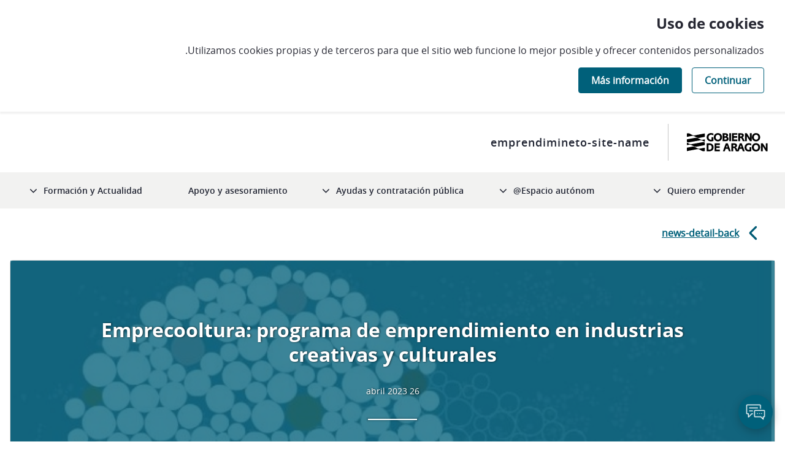

--- FILE ---
content_type: text/html;charset=UTF-8
request_url: https://emprendimiento.aragon.es/ar/web/guest/w/emprecooltura-programa-de-emprendimiento-en-industrias-creativas-y-culturales
body_size: 124798
content:




































		<!DOCTYPE html>









































































<html class="rtl" dir="rtl" lang="ar-SA">

<head>
<!-- Si estamos en la home, se elimina Home del titulo, para el crawling -->
	<title>Emprecooltura: programa de emprendimiento en industrias creativas y culturales. emprendimineto-meta-site-name</title>
	<meta property="title" content='Emprecooltura: programa de emprendimiento en industrias creativas y culturales. emprendimineto-meta-site-name'/>	
 
   <meta name="description" content='emprendimineto-meta-site-description'>

	<!--    OG  -->
	<meta property="og:url" content="http://emprendimiento.aragon.es/ar/web/guest/w/emprecooltura-programa-de-emprendimiento-en-industrias-creativas-y-culturales" />
	<meta property="og:type" content="website" />
	<meta property="og:title" content='Emprecooltura: programa de emprendimiento en industrias creativas y culturales. emprendimineto-meta-site-name'>
	<meta property="og:description"  content='emprendimineto-meta-site-description' />
	<meta property="og:site_name" content="emprendimiento.aragon.es" />
	<meta property="og:locale" content="ar_SA" />
	<meta property="og:image"  content="https://emprendimiento.aragon.es/o/emprendimiento-theme/images/emprendimiento/gobierno-de-aragon.png"/>

	<!--  TWITTER     -->

    <meta name="twitter:title" content='Emprecooltura: programa de emprendimiento en industrias creativas y culturales. emprendimineto-meta-site-name'/>
    <meta name="twitter:description" content='emprendimineto-meta-site-description'/>
    <meta name="twitter:image" content="https://emprendimiento.aragon.es/o/emprendimiento-theme/images/emprendimiento/gobierno-de-aragon.png"/>
   	<meta name="twitter:card" content="summary_large_image"/>


	<meta content="initial-scale=1.0, width=device-width" name="viewport" />

	<script>(function(w,d,s,l,i){w[l]=w[l]||[];w[l].push({'gtm.start':
new Date().getTime(),event:'gtm.js'});var f=d.getElementsByTagName(s)[0],
j=d.createElement(s),dl=l!='dataLayer'?'&l='+l:'';j.async=true;j.src=
'https://www.googletagmanager.com/gtm.js?id='+i+dl;f.parentNode.insertBefore(j,f);
})(window,document,'script','dataLayer','GTM-PRD8P6D');</script>






































<meta content="text/html; charset=UTF-8" http-equiv="content-type" />









<meta content="Programa gratuito EMPRECOOLTURA en Aragón 2023. Dirigido a emprendedores del sector cultural" lang="es-ES" name="description" />


<script data-senna-track="permanent" src="/combo?browserId=chrome&minifierType=js&languageId=ar_SA&b=7306&t=1760704714764&/o/frontend-js-jquery-web/jquery/jquery.min.js&/o/frontend-js-jquery-web/jquery/init.js&/o/frontend-js-jquery-web/jquery/ajax.js&/o/frontend-js-jquery-web/jquery/bootstrap.bundle.min.js&/o/frontend-js-jquery-web/jquery/collapsible_search.js&/o/frontend-js-jquery-web/jquery/fm.js&/o/frontend-js-jquery-web/jquery/form.js&/o/frontend-js-jquery-web/jquery/popper.min.js&/o/frontend-js-jquery-web/jquery/side_navigation.js" type="text/javascript"></script>
<link data-senna-track="temporary" href="https://emprendimiento.aragon.es/es/w/emprecooltura-programa-de-emprendimiento-en-industrias-creativas-y-culturales" rel="canonical" />
<link data-senna-track="temporary" href="https://emprendimiento.aragon.es/es/w/emprecooltura-programa-de-emprendimiento-en-industrias-creativas-y-culturales" hreflang="es-ES" rel="alternate" />
<link data-senna-track="temporary" href="https://emprendimiento.aragon.es/zh/w/emprecooltura-programa-de-emprendimiento-en-industrias-creativas-y-culturales" hreflang="zh-CN" rel="alternate" />
<link data-senna-track="temporary" href="https://emprendimiento.aragon.es/sv/w/emprecooltura-programa-de-emprendimiento-en-industrias-creativas-y-culturales" hreflang="sv-SE" rel="alternate" />
<link data-senna-track="temporary" href="https://emprendimiento.aragon.es/ja/w/emprecooltura-programa-de-emprendimiento-en-industrias-creativas-y-culturales" hreflang="ja-JP" rel="alternate" />
<link data-senna-track="temporary" href="https://emprendimiento.aragon.es/nl/w/emprecooltura-programa-de-emprendimiento-en-industrias-creativas-y-culturales" hreflang="nl-NL" rel="alternate" />
<link data-senna-track="temporary" href="https://emprendimiento.aragon.es/hu/w/emprecooltura-programa-de-emprendimiento-en-industrias-creativas-y-culturales" hreflang="hu-HU" rel="alternate" />
<link data-senna-track="temporary" href="https://emprendimiento.aragon.es/ar/w/emprecooltura-programa-de-emprendimiento-en-industrias-creativas-y-culturales" hreflang="ar-SA" rel="alternate" />
<link data-senna-track="temporary" href="https://emprendimiento.aragon.es/pt/w/emprecooltura-programa-de-emprendimiento-en-industrias-creativas-y-culturales" hreflang="pt-BR" rel="alternate" />
<link data-senna-track="temporary" href="https://emprendimiento.aragon.es/de/w/emprecooltura-programa-de-emprendimiento-en-industrias-creativas-y-culturales" hreflang="de-DE" rel="alternate" />
<link data-senna-track="temporary" href="https://emprendimiento.aragon.es/ca/w/emprecooltura-programa-de-emprendimiento-en-industrias-creativas-y-culturales" hreflang="ca-ES" rel="alternate" />
<link data-senna-track="temporary" href="https://emprendimiento.aragon.es/fi/w/emprecooltura-programa-de-emprendimiento-en-industrias-creativas-y-culturales" hreflang="fi-FI" rel="alternate" />
<link data-senna-track="temporary" href="https://emprendimiento.aragon.es/fr/w/emprecooltura-programa-de-emprendimiento-en-industrias-creativas-y-culturales" hreflang="fr-FR" rel="alternate" />
<link data-senna-track="temporary" href="https://emprendimiento.aragon.es/en/w/emprecooltura-programa-de-emprendimiento-en-industrias-creativas-y-culturales" hreflang="en-US" rel="alternate" />
<link data-senna-track="temporary" href="https://emprendimiento.aragon.es/w/emprecooltura-programa-de-emprendimiento-en-industrias-creativas-y-culturales" hreflang="x-default" rel="alternate" />
<meta property="og:description" content="Programa gratuito EMPRECOOLTURA en Aragón 2023. Dirigido a emprendedores del sector cultural">
<meta property="og:locale" content="ar_SA">
<meta property="og:locale:alternate" content="es_ES">
<meta property="og:locale:alternate" content="ar_SA">
<meta property="og:locale:alternate" content="ca_ES">
<meta property="og:locale:alternate" content="zh_CN">
<meta property="og:locale:alternate" content="nl_NL">
<meta property="og:locale:alternate" content="en_US">
<meta property="og:locale:alternate" content="fi_FI">
<meta property="og:locale:alternate" content="fr_FR">
<meta property="og:locale:alternate" content="de_DE">
<meta property="og:locale:alternate" content="hu_HU">
<meta property="og:locale:alternate" content="ja_JP">
<meta property="og:locale:alternate" content="pt_BR">
<meta property="og:locale:alternate" content="sv_SE">
<meta property="og:site_name" content="emprendimiento.aragon.es">
<meta property="og:title" content="Emprecooltura: programa de emprendimiento en industrias creativas y culturales">
<meta property="og:type" content="website">
<meta property="og:url" content="https://emprendimiento.aragon.es/es/w/emprecooltura-programa-de-emprendimiento-en-industrias-creativas-y-culturales">


<link href="https://emprendimiento.aragon.es/o/emprendimiento-theme/images/favicon.ico" rel="icon" />



<link class="lfr-css-file" data-senna-track="temporary" href="https://emprendimiento.aragon.es/o/emprendimiento-theme/css/clay.css?browserId=chrome&amp;themeId=emprendimientotheme_WAR_emprendimientotheme&amp;minifierType=css&amp;languageId=ar_SA&amp;b=7306&amp;t=1760704740000" id="liferayAUICSS" rel="stylesheet" type="text/css" />



<link data-senna-track="temporary" href="/o/frontend-css-web/main.css?browserId=chrome&amp;themeId=emprendimientotheme_WAR_emprendimientotheme&amp;minifierType=css&amp;languageId=ar_SA&amp;b=7306&amp;t=1760704673074" id="liferayPortalCSS" rel="stylesheet" type="text/css" />









	

	





	



	

		<link data-senna-track="temporary" href="/combo?browserId=chrome&amp;minifierType=&amp;themeId=emprendimientotheme_WAR_emprendimientotheme&amp;languageId=ar_SA&amp;b=7306&amp;com_liferay_journal_content_web_portlet_JournalContentPortlet_INSTANCE_bannerCookies:%2Fcss%2Fmain.css&amp;com_liferay_product_navigation_product_menu_web_portlet_ProductMenuPortlet:%2Fcss%2Fmain.css&amp;com_liferay_site_navigation_menu_web_portlet_SiteNavigationMenuPortlet_INSTANCE_menu_pre_footer_4:%2Fcss%2Fmain.css&amp;portletDGA_PortletDGAPortlet_INSTANCE_portletDGA:%2Fcss%2Fmain.css&amp;t=1760704740000" id="8be23b9b" rel="stylesheet" type="text/css" />

	







<script data-senna-track="temporary" type="text/javascript">
	// <![CDATA[
		var Liferay = Liferay || {};

		Liferay.Browser = {
			acceptsGzip: function() {
				return true;
			},

			

			getMajorVersion: function() {
				return 131.0;
			},

			getRevision: function() {
				return '537.36';
			},
			getVersion: function() {
				return '131.0';
			},

			

			isAir: function() {
				return false;
			},
			isChrome: function() {
				return true;
			},
			isEdge: function() {
				return false;
			},
			isFirefox: function() {
				return false;
			},
			isGecko: function() {
				return true;
			},
			isIe: function() {
				return false;
			},
			isIphone: function() {
				return false;
			},
			isLinux: function() {
				return false;
			},
			isMac: function() {
				return true;
			},
			isMobile: function() {
				return false;
			},
			isMozilla: function() {
				return false;
			},
			isOpera: function() {
				return false;
			},
			isRtf: function() {
				return true;
			},
			isSafari: function() {
				return true;
			},
			isSun: function() {
				return false;
			},
			isWebKit: function() {
				return true;
			},
			isWindows: function() {
				return false;
			}
		};

		Liferay.Data = Liferay.Data || {};

		Liferay.Data.ICONS_INLINE_SVG = true;

		Liferay.Data.NAV_SELECTOR = '#navigation';

		Liferay.Data.NAV_SELECTOR_MOBILE = '#navigationCollapse';

		Liferay.Data.isCustomizationView = function() {
			return false;
		};

		Liferay.Data.notices = [
			

			
		];

		Liferay.PortletKeys = {
			DOCUMENT_LIBRARY: 'com_liferay_document_library_web_portlet_DLPortlet',
			DYNAMIC_DATA_MAPPING: 'com_liferay_dynamic_data_mapping_web_portlet_DDMPortlet',
			ITEM_SELECTOR: 'com_liferay_item_selector_web_portlet_ItemSelectorPortlet'
		};

		Liferay.PropsValues = {
			JAVASCRIPT_SINGLE_PAGE_APPLICATION_TIMEOUT: 0,
			NTLM_AUTH_ENABLED: false,
			UPLOAD_SERVLET_REQUEST_IMPL_MAX_SIZE: 204857600
		};

		Liferay.ThemeDisplay = {

			

			
				getLayoutId: function() {
					return '7';
				},

				

				getLayoutRelativeControlPanelURL: function() {
					return '/ar/group/guest/~/control_panel/manage';
				},

				getLayoutRelativeURL: function() {
					return '/ar/w/emprecooltura-programa-de-emprendimiento-en-industrias-creativas-y-culturales';
				},
				getLayoutURL: function() {
					return 'https://emprendimiento.aragon.es/ar/w/emprecooltura-programa-de-emprendimiento-en-industrias-creativas-y-culturales';
				},
				getParentLayoutId: function() {
					return '0';
				},
				isControlPanel: function() {
					return false;
				},
				isPrivateLayout: function() {
					return 'false';
				},
				isVirtualLayout: function() {
					return false;
				},
			

			getBCP47LanguageId: function() {
				return 'ar-SA';
			},
			getCanonicalURL: function() {

				

				return 'https\x3a\x2f\x2femprendimiento\x2earagon\x2ees\x2fes\x2fw\x2femprecooltura-programa-de-emprendimiento-en-industrias-creativas-y-culturales';
			},
			getCDNBaseURL: function() {
				return 'https://emprendimiento.aragon.es';
			},
			getCDNDynamicResourcesHost: function() {
				return '';
			},
			getCDNHost: function() {
				return '';
			},
			getCompanyGroupId: function() {
				return '262519';
			},
			getCompanyId: function() {
				return '262482';
			},
			getDefaultLanguageId: function() {
				return 'es_ES';
			},
			getDoAsUserIdEncoded: function() {
				return '';
			},
			getLanguageId: function() {
				return 'ar_SA';
			},
			getParentGroupId: function() {
				return '262517';
			},
			getPathContext: function() {
				return '';
			},
			getPathImage: function() {
				return '/image';
			},
			getPathJavaScript: function() {
				return '/o/frontend-js-web';
			},
			getPathMain: function() {
				return '/ar/c';
			},
			getPathThemeImages: function() {
				return 'https://emprendimiento.aragon.es/o/emprendimiento-theme/images';
			},
			getPathThemeRoot: function() {
				return '/o/emprendimiento-theme';
			},
			getPlid: function() {
				return '763';
			},
			getPortalURL: function() {
				return 'https://emprendimiento.aragon.es';
			},
			getScopeGroupId: function() {
				return '262517';
			},
			getScopeGroupIdOrLiveGroupId: function() {
				return '262517';
			},
			getSessionId: function() {
				return '';
			},
			getSiteAdminURL: function() {
				return 'https://emprendimiento.aragon.es/group/guest/~/control_panel/manage?p_p_lifecycle=0&p_p_state=maximized&p_p_mode=view';
			},
			getSiteGroupId: function() {
				return '262517';
			},
			getURLControlPanel: function() {
				return '/ar/group/control_panel?refererPlid=763';
			},
			getURLHome: function() {
				return 'https\x3a\x2f\x2femprendimiento\x2earagon\x2ees\x2fweb\x2fguest';
			},
			getUserEmailAddress: function() {
				return '';
			},
			getUserId: function() {
				return '262488';
			},
			getUserName: function() {
				return '';
			},
			isAddSessionIdToURL: function() {
				return false;
			},
			isImpersonated: function() {
				return false;
			},
			isSignedIn: function() {
				return false;
			},
			isStateExclusive: function() {
				return false;
			},
			isStateMaximized: function() {
				return false;
			},
			isStatePopUp: function() {
				return false;
			}
		};

		var themeDisplay = Liferay.ThemeDisplay;

		Liferay.AUI = {

			

			getAvailableLangPath: function() {
				return 'available_languages.jsp?browserId=chrome&themeId=emprendimientotheme_WAR_emprendimientotheme&colorSchemeId=default-color-scheme&minifierType=js&languageId=ar_SA&b=7306&t=1760704666128';
			},
			getCombine: function() {
				return true;
			},
			getComboPath: function() {
				return '/combo/?browserId=chrome&minifierType=&languageId=ar_SA&b=7306&t=1760704674030&';
			},
			getDateFormat: function() {
				return '%d/%m/%Y';
			},
			getEditorCKEditorPath: function() {
				return '/o/frontend-editor-ckeditor-web';
			},
			getFilter: function() {
				var filter = 'raw';

				
					
						filter = 'min';
					
					

				return filter;
			},
			getFilterConfig: function() {
				var instance = this;

				var filterConfig = null;

				if (!instance.getCombine()) {
					filterConfig = {
						replaceStr: '.js' + instance.getStaticResourceURLParams(),
						searchExp: '\\.js$'
					};
				}

				return filterConfig;
			},
			getJavaScriptRootPath: function() {
				return '/o/frontend-js-web';
			},
			getLangPath: function() {
				return 'aui_lang.jsp?browserId=chrome&themeId=emprendimientotheme_WAR_emprendimientotheme&colorSchemeId=default-color-scheme&minifierType=js&languageId=ar_SA&b=7306&t=1760704674030';
			},
			getPortletRootPath: function() {
				return '/html/portlet';
			},
			getStaticResourceURLParams: function() {
				return '?browserId=chrome&minifierType=&languageId=ar_SA&b=7306&t=1760704674030';
			}
		};

		Liferay.authToken = 'w1lYId7I';

		

		Liferay.currentURL = '\x2far\x2fweb\x2fguest\x2fw\x2femprecooltura-programa-de-emprendimiento-en-industrias-creativas-y-culturales';
		Liferay.currentURLEncoded = '\x252Far\x252Fweb\x252Fguest\x252Fw\x252Femprecooltura-programa-de-emprendimiento-en-industrias-creativas-y-culturales';
	// ]]>
</script>

<script src="/o/js_loader_config?t=1760704714758" type="text/javascript"></script>
<script data-senna-track="permanent" src="/combo?browserId=chrome&minifierType=js&languageId=ar_SA&b=7306&t=1760704674030&/o/frontend-js-aui-web/aui/aui/aui.js&/o/frontend-js-aui-web/liferay/modules.js&/o/frontend-js-aui-web/liferay/aui_sandbox.js&/o/frontend-js-aui-web/aui/attribute-base/attribute-base.js&/o/frontend-js-aui-web/aui/attribute-complex/attribute-complex.js&/o/frontend-js-aui-web/aui/attribute-core/attribute-core.js&/o/frontend-js-aui-web/aui/attribute-observable/attribute-observable.js&/o/frontend-js-aui-web/aui/attribute-extras/attribute-extras.js&/o/frontend-js-aui-web/aui/event-custom-base/event-custom-base.js&/o/frontend-js-aui-web/aui/event-custom-complex/event-custom-complex.js&/o/frontend-js-aui-web/aui/oop/oop.js&/o/frontend-js-aui-web/aui/aui-base-lang/aui-base-lang.js&/o/frontend-js-aui-web/liferay/dependency.js&/o/frontend-js-aui-web/liferay/util.js&/o/frontend-js-web/loader/config.js&/o/frontend-js-web/loader/loader.js&/o/frontend-js-web/liferay/dom_task_runner.js&/o/frontend-js-web/liferay/events.js&/o/frontend-js-web/liferay/lazy_load.js&/o/frontend-js-web/liferay/liferay.js&/o/frontend-js-web/liferay/global.bundle.js&/o/frontend-js-web/liferay/portlet.js&/o/frontend-js-web/liferay/workflow.js" type="text/javascript"></script>




	

	<script data-senna-track="temporary" src="/o/js_bundle_config?t=1760704753568" type="text/javascript"></script>


<script data-senna-track="temporary" type="text/javascript">
	// <![CDATA[
		
			
				
		

		

		
	// ]]>
</script>





	
		

			

			
		
		



	
		

			

			
		
	












	

	





	



	















<link class="lfr-css-file" data-senna-track="temporary" href="https://emprendimiento.aragon.es/o/emprendimiento-theme/css/main.css?browserId=chrome&amp;themeId=emprendimientotheme_WAR_emprendimientotheme&amp;minifierType=css&amp;languageId=ar_SA&amp;b=7306&amp;t=1760704740000" id="liferayThemeCSS" rel="stylesheet" type="text/css" />




	<style data-senna-track="temporary" type="text/css">
		.emprendimiento__news-search input.field.form-control::placeholder {
    color: #4e4e4e;
}

.register #registry .required p.required {
    color: #a40014 !important;
}
p.inline-block {
display:inline-block;
}
p.flex {
    display: flex;
}
.emprendimiento__news-search__list__item__header {
color:#fff;
}

.register #registry .emprendimiento__containerRegistro__ .radio input[type="radio"]:focus+.radio-label , .register #registry .emprendimiento__containerRegistro__check input[type="checkbox"]:focus+.check-label  { text-decoration:none !important; }

p.small {
    display: inline;
}
p.p-inline {
    display: inline;
}
.emprendimiento__news-search__list__item__header {
background-color:#000;
}
li.emprendimiento__header__logo a:focus img {
    outline: 1px solid #222222 !important;
}

body .emprendimiento__new-detail__body  {
    color: #1f2331;
}
body .emprendimiento__new-detail__body  p {
    color: #1f2331;
}
body .ratings .btn {
color:#5e616b;
}
body .emprendimiento__news-search__orderBy select.form-control {
padding-right:20px;
}

.form-group.input-select-wrapper+script+span.taglib-icon-help {
    display: none;
}
.form-group.input-select-wrapper > span.taglib-icon-help {
    margin-right: 10px;
}

.col.emprendimiento__publication-search__orderBy .form-group.input-select-wrapper+.taglib-icon-help {
    display: none;
}

#blockSubscribe .campo-obligatorio-texto {
    font-size: 13px;
    padding-bottom: 30px;
}
#blockSubscribe .campo-obligatorio-texto span.reference-mark.text-warning {
    font-size: 7px;
}

.register #registry .emprendimiento__containerRegistro__check input[type="radio"]:focus+.radio-label, 
.register #registry .emprendimiento__containerRegistro__check input[type="radio"]:focus+.check-label, 
.register #registry .emprendimiento__containerRegistro__check input[type="checkbox"]:focus+.radio-label, 
.register #registry .emprendimiento__containerRegistro__check input[type="checkbox"]:focus+.check-label, 
.register #registry .emprendimiento__containerRegistro__ .radio input[type="radio"]:focus+.radio-label, 
.register #registry .emprendimiento__containerRegistro__ .radio input[type="radio"]:focus+.check-label, 
.register #registry .emprendimiento__containerRegistro__ .radio input[type="checkbox"]:focus+.radio-label, 
.register #registry .emprendimiento__containerRegistro__ .radio input[type="checkbox"]:focus+.check-label, 
.register #registry .emprendimiento__containerRegistro__ .check input[type="radio"]:focus+.radio-label, 
.register #registry .emprendimiento__containerRegistro__ .check input[type="radio"]:focus+.check-label, 
.register #registry .emprendimiento__containerRegistro__ .check input[type="checkbox"]:focus+.radio-label, 
.register #registry .emprendimiento__containerRegistro__ .check input[type="checkbox"]:focus+.check-label {

    text-decoration:none !important;
}


div#registry .container.emprendimiento__containerRegistro .description a:focus {

text-decoration:none !important;
}

p.go-top{ display:block;width:1px;height:1px;overflow:hidden;text-indent:10px;}

.emprendimiento__news-higlights__item a .h3 {
    font-size: 1.125rem;
    font-family: "open_sans-semibold",sans-serif;
    line-height: 1.5rem;
    margin-bottom: 0;
}
	</style>





	<style data-senna-track="temporary" type="text/css">

		

			

		

			

		

			

		

			

		

			

		

			

		

			

		

			

		

			

		

			

		

			

		

			

		

	</style>


<link href="/o/commerce-frontend-js/styles/main.css" rel="stylesheet" type="text/css" /><style data-senna-track="temporary" type="text/css">
	:root {
		--container-max-sm: 576px;
		--h4-font-size: 1rem;
		--font-weight-bold: 700;
		--rounded-pill: 50rem;
		--display4-weight: 300;
		--danger: #da1414;
		--display2-size: 5.5rem;
		--body-bg: #fff;
		--display2-weight: 300;
		--display1-weight: 300;
		--display3-weight: 300;
		--box-shadow-sm: 0 .125rem .25rem rgba(0, 0, 0, .075);
		--font-weight-lighter: lighter;
		--h3-font-size: 1.1875rem;
		--btn-outline-primary-hover-border-color: #0b5fff;
		--transition-collapse: height .35s ease;
		--blockquote-small-color: #6b6c7e;
		--gray-200: #f1f2f5;
		--btn-secondary-hover-background-color: #f7f8f9;
		--gray-600: #6b6c7e;
		--secondary: #6b6c7e;
		--btn-outline-primary-color: #0b5fff;
		--btn-link-hover-color: #004ad7;
		--hr-border-color: rgba(0, 0, 0, .1);
		--hr-border-margin-y: 1rem;
		--light: #f1f2f5;
		--btn-outline-primary-hover-color: #0b5fff;
		--btn-secondary-background-color: #fff;
		--btn-outline-secondary-hover-border-color: transparent;
		--display3-size: 4.5rem;
		--primary: #0b5fff;
		--container-max-md: 768px;
		--border-radius-sm: 0.1875rem;
		--display-line-height: 1.2;
		--h6-font-size: 0.8125rem;
		--h2-font-size: 1.375rem;
		--aspect-ratio-4-to-3: 75%;
		--spacer-10: 10rem;
		--font-weight-normal: 400;
		--dark: #272833;
		--blockquote-small-font-size: 80%;
		--h5-font-size: 0.875rem;
		--blockquote-font-size: 1.25rem;
		--transition-fade: opacity .15s linear;
		--display4-size: 3.5rem;
		--border-radius-lg: 0.375rem;
		--btn-primary-hover-color: #fff;
		--display1-size: 6rem;
		--black: #000;
		--gray-300: #e7e7ed;
		--gray-700: #495057;
		--btn-secondary-border-color: #cdced9;
		--btn-outline-secondary-hover-color: #272833;
		--body-color: #272833;
		--btn-outline-secondary-hover-background-color: rgba(39, 40, 51, 0.03);
		--btn-primary-color: #fff;
		--btn-secondary-color: #6b6c7e;
		--btn-secondary-hover-border-color: #cdced9;
		--box-shadow-lg: 0 1rem 3rem rgba(0, 0, 0, .175);
		--container-max-lg: 992px;
		--btn-outline-primary-border-color: #0b5fff;
		--aspect-ratio: 100%;
		--aspect-ratio-16-to-9: 56.25%;
		--box-shadow: 0 .5rem 1rem rgba(0, 0, 0, .15);
		--white: #fff;
		--warning: #b95000;
		--info: #2e5aac;
		--hr-border-width: 1px;
		--btn-link-color: #0b5fff;
		--gray-400: #cdced9;
		--gray-800: #393a4a;
		--btn-outline-primary-hover-background-color: #f0f5ff;
		--btn-primary-hover-background-color: #0053f0;
		--btn-primary-background-color: #0b5fff;
		--success: #287d3c;
		--font-size-sm: 0.875rem;
		--btn-primary-border-color: #0b5fff;
		--font-family-base: system-ui, -apple-system, BlinkMacSystemFont, 'Segoe UI', Roboto, Oxygen-Sans, Ubuntu, Cantarell, 'Helvetica Neue', Arial, sans-serif, 'Apple Color Emoji', 'Segoe UI Emoji', 'Segoe UI Symbol';
		--spacer-0: 0;
		--font-family-monospace: SFMono-Regular, Menlo, Monaco, Consolas, 'Liberation Mono', 'Courier New', monospace;
		--lead-font-size: 1.25rem;
		--border-radius: 0.25rem;
		--spacer-9: 9rem;
		--font-weight-light: 300;
		--btn-secondary-hover-color: #272833;
		--spacer-2: 0.5rem;
		--spacer-1: 0.25rem;
		--spacer-4: 1.5rem;
		--spacer-3: 1rem;
		--spacer-6: 4.5rem;
		--spacer-5: 3rem;
		--spacer-8: 7.5rem;
		--border-radius-circle: 50%;
		--spacer-7: 6rem;
		--font-size-lg: 1.125rem;
		--aspect-ratio-8-to-3: 37.5%;
		--font-family-sans-serif: system-ui, -apple-system, BlinkMacSystemFont, 'Segoe UI', Roboto, Oxygen-Sans, Ubuntu, Cantarell, 'Helvetica Neue', Arial, sans-serif, 'Apple Color Emoji', 'Segoe UI Emoji', 'Segoe UI Symbol';
		--gray-100: #f7f8f9;
		--font-weight-bolder: 900;
		--container-max-xl: 1280px;
		--btn-outline-secondary-color: #6b6c7e;
		--gray-500: #a7a9bc;
		--h1-font-size: 1.625rem;
		--gray-900: #272833;
		--text-muted: #a7a9bc;
		--btn-primary-hover-border-color: transparent;
		--btn-outline-secondary-border-color: #cdced9;
		--lead-font-weight: 300;
		--font-size-base: 0.875rem;
	}
</style>
<script type="text/javascript">
// <![CDATA[
Liferay.SPA = Liferay.SPA || {};
Liferay.SPA.cacheExpirationTime = -1;
Liferay.SPA.clearScreensCache = true;
Liferay.SPA.debugEnabled = false;
Liferay.SPA.excludedPaths = ["/c/document_library","/documents","/image"];
Liferay.SPA.loginRedirect = '';
Liferay.SPA.navigationExceptionSelectors = ':not([target="_blank"]):not([data-senna-off]):not([data-resource-href]):not([data-cke-saved-href]):not([data-cke-saved-href])';
Liferay.SPA.requestTimeout = 0;
Liferay.SPA.userNotification = {
	message: 'يبدو أن هذا يستغرق وقتًا أطول من المتوقع.',
	timeout: 30000,
	title: 'عذرًا!'
};
// ]]>
</script><script type="text/javascript">
// <![CDATA[
Liferay.Loader.require('frontend-js-spa-web@4.0.27/liferay/init.es', function(frontendJsSpaWeb4027LiferayInitEs) {
try {
(function() {
var frontendJsSpaWebLiferayInitEs = frontendJsSpaWeb4027LiferayInitEs;
frontendJsSpaWebLiferayInitEs.default.init(
	function(app) {
		app.setPortletsBlacklist({"com_liferay_site_navigation_directory_web_portlet_SitesDirectoryPortlet":true,"com_liferay_nested_portlets_web_portlet_NestedPortletsPortlet":true,"com_liferay_login_web_portlet_LoginPortlet":true,"com_liferay_login_web_portlet_FastLoginPortlet":true});
		app.setValidStatusCodes([221,490,494,499,491,492,493,495,220]);
	}
);
})();
} catch (err) {
	console.error(err);
}
});
// ]]>
</script>



















<script data-senna-track="temporary" type="text/javascript">
	if (window.Analytics) {
		window._com_liferay_document_library_analytics_isViewFileEntry = false;
	}
</script>













<script type="text/javascript">
// <![CDATA[
Liferay.on(
	'ddmFieldBlur', function(event) {
		if (window.Analytics) {
			Analytics.send(
				'fieldBlurred',
				'Form',
				{
					fieldName: event.fieldName,
					focusDuration: event.focusDuration,
					formId: event.formId,
					page: event.page
				}
			);
		}
	}
);

Liferay.on(
	'ddmFieldFocus', function(event) {
		if (window.Analytics) {
			Analytics.send(
				'fieldFocused',
				'Form',
				{
					fieldName: event.fieldName,
					formId: event.formId,
					page: event.page
				}
			);
		}
	}
);

Liferay.on(
	'ddmFormPageShow', function(event) {
		if (window.Analytics) {
			Analytics.send(
				'pageViewed',
				'Form',
				{
					formId: event.formId,
					page: event.page,
					title: event.title
				}
			);
		}
	}
);

Liferay.on(
	'ddmFormSubmit', function(event) {
		if (window.Analytics) {
			Analytics.send(
				'formSubmitted',
				'Form',
				{
					formId: event.formId
				}
			);
		}
	}
);

Liferay.on(
	'ddmFormView', function(event) {
		if (window.Analytics) {
			Analytics.send(
				'formViewed',
				'Form',
				{
					formId: event.formId,
					title: event.title
				}
			);
		}
	}
);
// ]]>
</script>

</head>


<!-- se recorren tanto los roles normales como roles de sitio, del usuario; con esto se resuelve el problema con la barra del panel de control para usuarios administradores de sitio -->

		

<body class="chrome controls-visible default-color-scheme yui3-skin-sam guest-site signed-out public-page site  emprendimieno__user-normal">

<noscript><iframe src="https://www.googletagmanager.com/ns.html?id=GTM-PRD8P6D"
height="0" width="0" style="display:none;visibility:hidden"></iframe></noscript>

















































































<div class="d-flex flex-column min-vh-100">
	

	<div class="d-flex flex-column flex-fill" id="wrapper">

		
			








































	

	<div class="portlet-boundary portlet-boundary_com_liferay_journal_content_web_portlet_JournalContentPortlet_  portlet-static portlet-static-end portlet-barebone portlet-journal-content " id="p_p_id_com_liferay_journal_content_web_portlet_JournalContentPortlet_INSTANCE_bannerCookies_">
		<span id="p_com_liferay_journal_content_web_portlet_JournalContentPortlet_INSTANCE_bannerCookies"></span>




	

	
		
			






































	
		
<section class="portlet" id="portlet_com_liferay_journal_content_web_portlet_JournalContentPortlet_INSTANCE_bannerCookies">


	<div class="portlet-content">

			<div class="autofit-float autofit-row portlet-header">


					<div class="autofit-col autofit-col-end">
						<div class="autofit-section">
							<div class="visible-interaction">
	
		

		

		

		
	
</div>
						</div>
					</div>
			</div>

		
			<div class=" portlet-content-container">
				


	<div class="portlet-body">



	
		
			
				
					



















































	

				

				
					
						


	

		
































	
	
		
			
			
				
					
					
					

						

						<div class="" data-fragments-editor-item-id="20132-820253" data-fragments-editor-item-type="fragments-editor-mapped-item" >
							

















<div class="journal-content-article " data-analytics-asset-id="242408" data-analytics-asset-title="Uso de cookies" data-analytics-asset-type="web-content">
	

	<!--
Template Name: Cookies
Template Description: Popup de aceptación de cookies
Structure Key: Cookies
-->
<section class="emprendimiento__banner-aceptacion-cookies box-shadow">
	<div class="container cotenedor-pop-up">
		
		<h2 class="titulo" id="titCookies">Uso de cookies</h2>
		<div class="descripcion"><p>Utilizamos cookies propias y de terceros para que el sitio web funcione lo mejor posible y ofrecer contenidos personalizados.</p></div>
	
		<ul class="acciones my-2">
			<li>
				<a class="c-button  mr-3" href="javascript:void(0)" onclick="cookiesAccepted()">Continuar</a>
			</li>
			<li>
				<a class="c-button c-button--primary" href="/politica-de-cookies">Más información</a>
			</li>
		</ul>     

	</div>
</section>

<script>
function cookiesAccepted(){
	var allCookiesAccepted = "GOOGLE_ANALYTICS-1[COOKIE-SEPARATOR]LAST_VISITED_PAGES-1[COOKIE-SEPARATOR]";
	setCookie("EMPRENDIMIENTO_COOKIES_ACCEPTED", allCookiesAccepted, 30);
	$(".emprendimiento__banner-aceptacion-cookies").remove();
	location.reload();
}


function setCookie(cname, cvalue, exdays) {
	var d = new Date();
	d.setTime(d.getTime() + (exdays * 24 * 60 * 60 * 1000));
	var expires = "expires=" + d.toGMTString();
	document.cookie = cname + "=" + cvalue + ";" + expires + ";path=/";
}

/**
* Get cookie value
*/
function getCookie(cname) {
	var name = cname + "=";
	//var decodedCookie = decodeURIComponent(document.cookie);
	var codedCookie = document.cookie;
	var ca = codedCookie.split(';');
	for(var i = 0; i < ca.length; i++) {
		var c = ca[i];
		while (c.charAt(0) == ' ') {
			c = c.substring(1);
		}
		if (c.indexOf(name) == 0) {
			return c.substring(name.length, c.length);
		}
	}
	return "";
}
</script>
</div>





							
						</div>
					
				
			
		
	




	

	

	

	

	

	




	
	
					
				
			
		
	
	


	</div>

			</div>
		
	</div>
</section>
	

		
		







	</div>




		
			
		
		<!-- CHATBOT -->
		








































	

	<div class="portlet-boundary portlet-boundary_portletDGA_PortletDGAPortlet_  portlet-static portlet-static-end portlet-barebone  " id="p_p_id_portletDGA_PortletDGAPortlet_INSTANCE_portletDGA_">
		<span id="p_portletDGA_PortletDGAPortlet_INSTANCE_portletDGA"></span>




	

	
		
			






































	
		
<section class="portlet" id="portlet_portletDGA_PortletDGAPortlet_INSTANCE_portletDGA">


	<div class="portlet-content">


		
			<div class=" portlet-content-container">
				


	<div class="portlet-body">



	
		
			
				
					



















































	

				

				
					
						


	

		









  <script src="https://www.gstatic.com/dialogflow-console/fast/messenger/bootstrap.js?v=1"></script>
  <script>

      function accesible(){

        setTimeout(function() {
          if(document.querySelector("df-messenger").shadowRoot.querySelector(".df-messenger-wrapper").classList.contains('expanded')){
            document.querySelector("df-messenger").shadowRoot.querySelector("button").setAttribute("aria-label","Cerrar chatbot");

          }else {
            document.querySelector("df-messenger").shadowRoot.querySelector("button").setAttribute("aria-label","Abrir chatbot");

          }
        }, 150);
    }

    window.addEventListener('dfMessengerLoaded', function (event) {
      $r1 = document.querySelector("df-messenger");
      $r2 = $r1.shadowRoot.querySelector("df-messenger-chat");
      $r3 = $r2.shadowRoot.querySelector("df-messenger-titlebar");



        setTimeout(function() {
          try {
            $r1Selector = document.querySelector("df-messenger");
            $buttonSelector = $r1Selector.shadowRoot.querySelector("button");
            $iconSelector =  $buttonSelector.querySelector("img.df-chat-icon");
            $iconSelector.setAttribute("alt","");
            $iconSelector.setAttribute("role","presentation");

            document.querySelector("df-messenger").shadowRoot.querySelector(".df-messenger-wrapper").querySelector("df-messenger-chat").shadowRoot.querySelector(".chat-wrapper").querySelector("df-message-list").shadowRoot.querySelector(".message-list-wrapper").querySelector("df-card").style.border="1px solid #9d9d9d";

            document.querySelector("df-messenger").shadowRoot.querySelector(".df-messenger-wrapper").querySelector("df-messenger-chat").shadowRoot.querySelector(".chat-wrapper").querySelector("df-message-list").shadowRoot.querySelector(".message-list-wrapper").querySelector("df-card").shadowRoot.querySelector("df-divider").querySelector(".divider").style.borderTop="1px solid #9d9d9d";

            document.querySelector("df-messenger").shadowRoot.querySelector(".df-messenger-wrapper").querySelector("df-messenger-chat").shadowRoot.querySelector(".chat-wrapper").querySelector("df-message-list").shadowRoot.querySelector(".message-list-wrapper").querySelector("df-card").style.boxShadow="0px 2px 2px 0px #9d9d9d";

            document.querySelector("df-messenger").shadowRoot.querySelector("button").setAttribute("tabindex","0");


          }
          catch(err) {

          }

        }, 100);

        var timesRun = 0;
        var interval=setInterval(function () { 

          timesRun += 1;
          if(timesRun === 100){
              clearInterval(interval);
          }
          try {
          $r1Selector = document.querySelector("df-messenger");
          $buttonSelector = $r1Selector.shadowRoot.querySelector("button");
          $iconSelector =  $buttonSelector.querySelector("img.df-chat-icon");
          $iconSelector.setAttribute("alt","");
          $iconSelector.setAttribute("role","presentation");


          document.querySelector("df-messenger").shadowRoot.querySelector(".df-messenger-wrapper").querySelector("df-messenger-chat").shadowRoot.querySelector(".chat-wrapper").querySelector("df-message-list").shadowRoot.querySelector(".message-list-wrapper").querySelector("df-card").style.border="1px solid #9d9d9d";

          document.querySelector("df-messenger").shadowRoot.querySelector(".df-messenger-wrapper").querySelector("df-messenger-chat").shadowRoot.querySelector(".chat-wrapper").querySelector("df-message-list").shadowRoot.querySelector(".message-list-wrapper").querySelector("df-card").shadowRoot.querySelector("df-divider").querySelector(".divider").style.borderTop="1px solid #9d9d9d";

          document.querySelector("df-messenger").shadowRoot.querySelector(".df-messenger-wrapper").querySelector("df-messenger-chat").shadowRoot.querySelector(".chat-wrapper").querySelector("df-message-list").shadowRoot.querySelector(".message-list-wrapper").querySelector("df-card").style.boxShadow="0px 2px 2px 0px #9d9d9d";

            document.querySelector("df-messenger").shadowRoot.querySelector("button").setAttribute("tabindex","0");

          }
          catch(err) {

          }

        }, 100);

      var sheet = new CSSStyleSheet;
      var elem = document.createElement("img");
      //elem.setAttribute("src", "https://cdn-icons-png.flaticon.com/512/770/770706.png");

      elem.setAttribute("src", "/o/emprendimiento-theme/images/emprendimiento/icons/icon-chatbot-white.png");
      elem.setAttribute("height", "30");
      elem.setAttribute("width", "30");
      elem.setAttribute("alt", "");
      elem.setAttribute("role", "presentation");
      elem.style.setProperty('padding-right', '15px');

      const existIconTitleBar = $r3.shadowRoot.querySelector('.title-wrapper img') != null;

      if (!existIconTitleBar) {
        $r3.shadowRoot.querySelector('.title-wrapper').prepend(elem);
      }

      sheet.replaceSync(`div.chat-wrapper[opened="true"] { height: 60vh }`);
      $r2.shadowRoot.adoptedStyleSheets = [sheet];

      $r1.addEventListener('df-messenger-loaded', function (event) {
          try {
	       $button = $r1.shadowRoot.querySelector("button");                       
	        $button.setAttribute("aria-label","Abrir chatbot");
          $button.setAttribute("onclick","accesible()");
          $button.setAttribute("tabindex","0");
	        $icon =  $button.querySelector("img.df-chat-icon"); 
	        $icon.setAttribute("role","presentation");
	        $icon.setAttribute("alt","");
          }
          catch(err) {

          }
	    });

	            
 });      

  </script>
  <df-messenger intent="WELCOME"
  chat-title="Chatea con nosotros"
  chat-icon="/o/emprendimiento-theme/images/emprendimiento/icons/icon-chatbot-white.png"
  agent-id="cbd13f1d-5b32-45b9-ae90-f96e6d692331" 
  language-code="es" 
  wait-open="true">
</df-messenger>

	
	
					
				
			
		
	
	


	</div>

			</div>
		
	</div>
</section>
	

		
		







	</div>




		

<header class="emprendimiento__header" id="stickyHeader">
		<div class="navbar">
		<div class="container">

			<ul class="emprendimiento__header__logotipos">
				<li class="emprendimiento__header__logo ">
					<a href="https://www.aragon.es/" target="_blank" title="Se abre en ventana nueva">
						<img alt="Ir a la página de inicio Gobierno de Aragón"
					src="https://emprendimiento.aragon.es/o/emprendimiento-theme/images/emprendimiento/logotipo-gobierno-de-aragon.svg"  class="d-none d-md-block" />
						<img alt="Ir a la página de inicio Gobierno de Aragón"
					src="https://emprendimiento.aragon.es/o/emprendimiento-theme/images/emprendimiento/logotipo-gobierno-de-aragon-bandera.svg" class="d-block d-md-none"/>
					</a>
				</li>

				<li class="emprendimiento__header__title">
					<a href="https://emprendimiento.aragon.es/ar">
						<p class="d-none d-md-block">emprendimineto-site-name</p>

						<p class="d-block d-md-none">emprendimineto-site-name-mobile</p>
					</a>
				</li>
			</ul>

				<button class="navbar-toggle hamburguer-icon d-block d-lg-none collapsed menu-collapsed-accesible" type="button" data-toggle="collapse" data-target="#myNavbar" aria-expanded="false" aria-controls="myNavbar" aria-label="Abrir menú"  aria-haspopup="true">
					<span class="hamburguer-icon-animated"></span>
					<span class="hamburguer-icon-animated"></span>
					<span class="hamburguer-icon-animated"></span>
					<span class="hamburguer-icon-animated"></span>
				</button>
			
				<div class="emprendimiento__header__user-area d-none">
						<ul>
							<li><a class="c-button c-button--transparent d-none d-sm-inline-flex" href="/login">emprendimineto-log-in</a></li>
							<li>
								<a href="/registro" class="c-button ml-3">emprendimineto-personalize-your-experience</a>
							</li>
						</ul>
				</div>
				
		</div>
	</div>








































	

	<div class="portlet-boundary portlet-boundary_com_liferay_site_navigation_menu_web_portlet_SiteNavigationMenuPortlet_  portlet-static portlet-static-end portlet-barebone portlet-navigation " id="p_p_id_com_liferay_site_navigation_menu_web_portlet_SiteNavigationMenuPortlet_INSTANCE_menu_header_">
		<span id="p_com_liferay_site_navigation_menu_web_portlet_SiteNavigationMenuPortlet_INSTANCE_menu_header"></span>




	

	
		
			






































	
		
<section class="portlet" id="portlet_com_liferay_site_navigation_menu_web_portlet_SiteNavigationMenuPortlet_INSTANCE_menu_header">


	<div class="portlet-content">


		
			<div class=" portlet-content-container">
				


	<div class="portlet-body">



	
		
			
				
					



















































	

				

				
					
						


	

		




















	
	
		<!--
Template Name: EMPRENDIMIENTO Header Menu
Description: Displays header menu navigation
-->


	<nav id="navbar_com_liferay_site_navigation_menu_web_portlet_SiteNavigationMenuPortlet_INSTANCE_menu_header" class="navbar emprendimiento__header__navigation" role="navigation" aria-label="Menú principal">
		<ul aria-label="Menú principal" role="menubar" class="nav navbar-site row container">






						<li class="lfr-nav-item nav-item dropdown col" id="layout_com_liferay_site_navigation_menu_web_portlet_SiteNavigationMenuPortlet_INSTANCE_menu_header_87" role="presentation">
							
								
								<a id="child_87"  aria-expanded="false" aria-haspopup='true' class="nav-link text-truncate dropdown-toggle"  role="menuitem">
									<span class="text-truncate">Quiero emprender <span class="icon-angle-down" aria-hidden="true" role="presentation"></span></span>
								</a> 
								<div class="child-menu  dropdown-menu" >
									<ul class="container" aria-labelledby="child_87" role="menu">


											<li class=" col-3" id="layout_com_liferay_site_navigation_menu_web_portlet_SiteNavigationMenuPortlet_INSTANCE_menu_header_88" role="presentation">
												<a  class="dropdown-item" href="https://emprendimiento.aragon.es/ar/por-que-emprender"  role="menuitem">
												<p class="text-truncate text-truncate--1">Por qué emprender</p>
													<p class="text-truncate text-truncate--4">Descubre la importancia de emprender</p>
												</a>
											</li>


											<li class=" col-3" id="layout_com_liferay_site_navigation_menu_web_portlet_SiteNavigationMenuPortlet_INSTANCE_menu_header_85" role="presentation">
												<a  class="dropdown-item" href="https://emprendimiento.aragon.es/ar/emprender-paso-a-paso"  role="menuitem">
												<p class="text-truncate text-truncate--1">Emprender paso a paso</p>
													<p class="text-truncate text-truncate--4">Guía sencilla para poner en práctica tu idea</p>
												</a>
											</li>


											<li class=" col-3" id="layout_com_liferay_site_navigation_menu_web_portlet_SiteNavigationMenuPortlet_INSTANCE_menu_header_90" role="presentation">
												<a  class="dropdown-item" href="https://emprendimiento.aragon.es/ar/crecer-y-consolidar"  role="menuitem">
												<p class="text-truncate text-truncate--1">Crecer y consolidar</p>
													<p class="text-truncate text-truncate--4">Información e ideas para consolidar tu negocio y hacerlo crecer</p>
												</a>
											</li>
									</ul>
								</div>
						</li>





						<li class="lfr-nav-item nav-item dropdown col" id="layout_com_liferay_site_navigation_menu_web_portlet_SiteNavigationMenuPortlet_INSTANCE_menu_header_94" role="presentation">
							
								
								<a id="child_94"  aria-expanded="false" aria-haspopup='true' class="nav-link text-truncate dropdown-toggle"  role="menuitem">
									<span class="text-truncate">Espacio autónom@ <span class="icon-angle-down" aria-hidden="true" role="presentation"></span></span>
								</a> 
								<div class="child-menu  dropdown-menu" >
									<ul class="container" aria-labelledby="child_94" role="menu">


											<li class=" col-3" id="layout_com_liferay_site_navigation_menu_web_portlet_SiteNavigationMenuPortlet_INSTANCE_menu_header_92" role="presentation">
												<a  class="dropdown-item" href="https://emprendimiento.aragon.es/ar/crear-mi-empresa-paso-a-paso"  role="menuitem">
												<p class="text-truncate text-truncate--1">Crear mi empresa paso a paso</p>
													<p class="text-truncate text-truncate--4">Guía para empezar como autónom@</p>
												</a>
											</li>


											<li class=" col-3" id="layout_com_liferay_site_navigation_menu_web_portlet_SiteNavigationMenuPortlet_INSTANCE_menu_header_95" role="presentation">
												<a  class="dropdown-item" href="https://emprendimiento.aragon.es/ar/gestionar-mi-empresa"  role="menuitem">
												<p class="text-truncate text-truncate--1">Gestionar mi empresa</p>
													<p class="text-truncate text-truncate--4">Toda la información para gestionar y hacer crecer tu proyecto</p>
												</a>
											</li>


											<li class=" col-3" id="layout_com_liferay_site_navigation_menu_web_portlet_SiteNavigationMenuPortlet_INSTANCE_menu_header_102" role="presentation">
												<a  class="dropdown-item" href="https://emprendimiento.aragon.es/ar/cesar-mi-actividad"  role="menuitem">
												<p class="text-truncate text-truncate--1">Cesar mi actividad</p>
													<p class="text-truncate text-truncate--4">Todo lo que necesitas saber para cesar en tu actividad</p>
												</a>
											</li>
									</ul>
								</div>
						</li>





						<li class="lfr-nav-item nav-item dropdown col" id="layout_com_liferay_site_navigation_menu_web_portlet_SiteNavigationMenuPortlet_INSTANCE_menu_header_99" role="presentation">
							
								
								<a id="child_99"  aria-expanded="false" aria-haspopup='true' class="nav-link text-truncate dropdown-toggle"  role="menuitem">
									<span class="text-truncate">Ayudas y contratación pública <span class="icon-angle-down" aria-hidden="true" role="presentation"></span></span>
								</a> 
								<div class="child-menu  dropdown-menu" >
									<ul class="container" aria-labelledby="child_99" role="menu">


											<li class=" col-3" id="layout_com_liferay_site_navigation_menu_web_portlet_SiteNavigationMenuPortlet_INSTANCE_menu_header_106" role="presentation">
												<a  class="dropdown-item" href="https://emprendimiento.aragon.es/ar/buscador-de-licitaciones-publicas"  role="menuitem">
												<p class="text-truncate text-truncate--1">Buscador de licitaciones públicas</p>
													<p class="text-truncate text-truncate--4">Conoce los contratos públicos a los que puedes acceder</p>
												</a>
											</li>


											<li class=" col-3" id="layout_com_liferay_site_navigation_menu_web_portlet_SiteNavigationMenuPortlet_INSTANCE_menu_header_104" role="presentation">
												<a  class="dropdown-item" href="https://emprendimiento.aragon.es/ar/otras-fuentes-de-financiacion"  role="menuitem">
												<p class="text-truncate text-truncate--1">Otras fuentes de financiación</p>
													<p class="text-truncate text-truncate--4">Descubre otras fuentes y recursos disponibles</p>
												</a>
											</li>


											<li class=" col-3" id="layout_com_liferay_site_navigation_menu_web_portlet_SiteNavigationMenuPortlet_INSTANCE_menu_header_97" role="presentation">
												<a  class="dropdown-item" href="https://emprendimiento.aragon.es/ar/buscador-de-ayudas-y-subvenciones"  role="menuitem">
												<p class="text-truncate text-truncate--1">Buscador de ayudas y subvenciones</p>
													<p class="text-truncate text-truncate--4">Encuentra las subvenciones a las que puedes acceder</p>
												</a>
											</li>
									</ul>
								</div>
						</li>





						<li class="lfr-nav-item nav-item col" id="layout_com_liferay_site_navigation_menu_web_portlet_SiteNavigationMenuPortlet_INSTANCE_menu_header_108" role="presentation">
								<a class="nav-link text-truncate" href='https://emprendimiento.aragon.es/ar/apoyo-y-asesoramiento'  role="menuitem">
									<span class="text-truncate">Apoyo y asesoramiento </span>
								</a>
						</li>





						<li class="lfr-nav-item nav-item dropdown col" id="layout_com_liferay_site_navigation_menu_web_portlet_SiteNavigationMenuPortlet_INSTANCE_menu_header_112" role="presentation">
							
								
								<a id="child_112"  aria-expanded="false" aria-haspopup='true' class="nav-link text-truncate dropdown-toggle"  role="menuitem">
									<span class="text-truncate">Formación y Actualidad <span class="icon-angle-down" aria-hidden="true" role="presentation"></span></span>
								</a> 
								<div class="child-menu  dropdown-menu" >
									<ul class="container" aria-labelledby="child_112" role="menu">


											<li class=" col-3" id="layout_com_liferay_site_navigation_menu_web_portlet_SiteNavigationMenuPortlet_INSTANCE_menu_header_115" role="presentation">
												<a  class="dropdown-item" href="https://emprendimiento.aragon.es/ar/blog"  role="menuitem">
												<p class="text-truncate text-truncate--1">Actualidad</p>
												</a>
											</li>


											<li class=" col-3" id="layout_com_liferay_site_navigation_menu_web_portlet_SiteNavigationMenuPortlet_INSTANCE_menu_header_113" role="presentation">
												<a  class="dropdown-item" href="https://emprendimiento.aragon.es/ar/formacion-y-eventos"  role="menuitem">
												<p class="text-truncate text-truncate--1">Formación y eventos</p>
												</a>
											</li>
									</ul>
								</div>
						</li>
		</ul>
	</nav>
   

<script type="text/javascript">
// <![CDATA[
AUI().use('liferay-navigation-interaction', function(A) {(function() {var $ = AUI.$;var _ = AUI._;		var navigation = A.one('#navbar_com_liferay_site_navigation_menu_web_portlet_SiteNavigationMenuPortlet_INSTANCE_menu_header');

		Liferay.Data.NAV_INTERACTION_LIST_SELECTOR = '.navbar-site';
		Liferay.Data.NAV_LIST_SELECTOR = '.navbar-site';

		if (navigation) {
			navigation.plug(Liferay.NavigationInteraction);
		}
})();});
// ]]>
</script>
<script>
	function ariaExpandedOver(id){
		$("#"+id).attr("aria-expanded" , "true");
	}
	function ariaExpandedOut(id){
		$("#"+id).attr("aria-expanded" , "false");
	}

	$(".emprendimiento__header__navigation").on("mouseenter",".lfr-nav-item.nav-item.dropdown a",function(){
	    
	    $(this).attr("aria-expanded" , "true"); 
	});
	
	$(".emprendimiento__header__navigation").on("mouseout",".lfr-nav-item.nav-item.dropdown a",function(){
	    
	    $(this).attr("aria-expanded" , "false"); 
	});
  
</script>
	
	
	


	
	
					
				
			
		
	
	


	</div>

			</div>
		
	</div>
</section>
	

		
		







	</div>




<div class="navbar--mobile  collapse " id="myNavbar">
	<div>
		<div class="emprendimiento__header__close-menu">
			<button class=" hamburguer-icon collapsed" type="button" data-toggle="collapse" data-target="#myNavbar" aria-expanded="false" aria-controls="myNavbar" aria-label="Cerrar menú principal">
				emprendimineto-close				<span class="hamburguer-icon-animated"></span>
				<span class="hamburguer-icon-animated"></span>
				<span class="hamburguer-icon-animated"></span>
				<span class="hamburguer-icon-animated"></span>
			</button>
		</div>
				<div class="emprendimiento__header__user-area--mobile d-none">
					<p>Hola</p>
					<a href="/login" class="log-in">emprendimineto-log-in</a>
					<a href="/registro" class="c-button">emprendimineto-personalize-your-experience</a>
			
		</div>









































	

	<div class="portlet-boundary portlet-boundary_com_liferay_site_navigation_menu_web_portlet_SiteNavigationMenuPortlet_  portlet-static portlet-static-end portlet-barebone portlet-navigation " id="p_p_id_com_liferay_site_navigation_menu_web_portlet_SiteNavigationMenuPortlet_INSTANCE_menu_header_mobile_">
		<span id="p_com_liferay_site_navigation_menu_web_portlet_SiteNavigationMenuPortlet_INSTANCE_menu_header_mobile"></span>




	

	
		
			






































	
		
<section class="portlet" id="portlet_com_liferay_site_navigation_menu_web_portlet_SiteNavigationMenuPortlet_INSTANCE_menu_header_mobile">


	<div class="portlet-content">


		
			<div class=" portlet-content-container">
				


	<div class="portlet-body">



	
		
			
				
					



















































	

				

				
					
						


	

		




















	
	
		<!--
Template Name: EMPRENDIMIENTO Header Menu Mobile
Description: Displays header menu navigation  - Mobile
-->


	<div aria-label="صفحات الموقع" class="emprendimiento__header__navigation--mobile">
		<ul class="layouts level-1">



				<li class="lfr-nav-item open">
						<a class="lfr-nav-item open" href="https://emprendimiento.aragon.es/ar/quiero-aprender1" >Quiero emprender</a>

		<ul class="layouts level-2">



				<li class="lfr-nav-item open">
						<a class="lfr-nav-item open" href="https://emprendimiento.aragon.es/ar/por-que-emprender" >Por qué emprender</a>

				</li>



				<li class="lfr-nav-item open">
						<a class="lfr-nav-item open" href="https://emprendimiento.aragon.es/ar/emprender-paso-a-paso" >Emprender paso a paso</a>

				</li>



				<li class="lfr-nav-item open">
						<a class="lfr-nav-item open" href="https://emprendimiento.aragon.es/ar/crecer-y-consolidar" >Crecer y consolidar</a>

				</li>
		</ul>
				</li>



				<li class="lfr-nav-item open">
						<a class="lfr-nav-item open" href="https://emprendimiento.aragon.es/ar/espacio-aut%C3%B3nomo" >Espacio autónom@</a>

		<ul class="layouts level-2">



				<li class="lfr-nav-item open">
						<a class="lfr-nav-item open" href="https://emprendimiento.aragon.es/ar/crear-mi-empresa-paso-a-paso" >Crear mi empresa paso a paso</a>

				</li>



				<li class="lfr-nav-item open">
						<a class="lfr-nav-item open" href="https://emprendimiento.aragon.es/ar/gestionar-mi-empresa" >Gestionar mi empresa</a>

				</li>



				<li class="lfr-nav-item open">
						<a class="lfr-nav-item open" href="https://emprendimiento.aragon.es/ar/cesar-mi-actividad" >Cesar mi actividad</a>

				</li>
		</ul>
				</li>



				<li class="lfr-nav-item open">
						<a class="lfr-nav-item open" href="https://emprendimiento.aragon.es/ar/ayudas-y-contratacion-publica" >Ayudas y contratación pública</a>

		<ul class="layouts level-2">



				<li class="lfr-nav-item open">
						<a class="lfr-nav-item open" href="https://emprendimiento.aragon.es/ar/buscador-de-licitaciones-publicas" >Buscador de licitaciones públicas</a>

				</li>



				<li class="lfr-nav-item open">
						<a class="lfr-nav-item open" href="https://emprendimiento.aragon.es/ar/otras-fuentes-de-financiacion" >Otras fuentes de financiación</a>

				</li>



				<li class="lfr-nav-item open">
						<a class="lfr-nav-item open" href="https://emprendimiento.aragon.es/ar/buscador-de-ayudas-y-subvenciones" >Buscador de ayudas y subvenciones</a>

				</li>
		</ul>
				</li>



				<li class="lfr-nav-item open">
						<a class="lfr-nav-item open" href="https://emprendimiento.aragon.es/ar/apoyo-y-asesoramiento" >Apoyo y asesoramiento</a>

		<ul class="layouts level-2">



				<li class="lfr-nav-item open">
						Asesoramiento por temas

				</li>



				<li class="lfr-nav-item open">
						Puntos de asesoramiento

				</li>
		</ul>
				</li>



				<li class="lfr-nav-item open">
						<a class="lfr-nav-item open" href="https://emprendimiento.aragon.es/ar/comunidad" >Formación y Actualidad</a>

		<ul class="layouts level-2">



				<li class="lfr-nav-item open">
						<a class="lfr-nav-item open" href="https://emprendimiento.aragon.es/ar/blog" >Actualidad</a>

				</li>



				<li class="lfr-nav-item open">
						<a class="lfr-nav-item open" href="https://emprendimiento.aragon.es/ar/formacion-y-eventos" >Formación y eventos</a>

				</li>
		</ul>
				</li>
		</ul>
	</div>

	
	
	


	
	
					
				
			
		
	
	


	</div>

			</div>
		
	</div>
</section>
	

		
		







	</div>




	</div>
</div>



<script>
	$( document ).ready(function() {	
		//se carga la url de reseto de la password en el menu de usuario
		let userId = Liferay.ThemeDisplay.getUserId();
		let codificado = btoa(userId).replaceAll("=",'');		
		var urlResetPassword = "/login/-/emp/updatePassword/"+codificado+"eMpR";		
   	 	$("#linkUpdatePassword").attr("href", urlResetPassword)
	});
</script>
</header>		
		<section class=" flex-fill" id="content">
			<div id="main-content" role="main">
				<h1 class="sr-only">Emprecooltura: programa de emprendimiento en industrias creativas y culturales - Portal de Emprendimiento</h1>
					
































	

		


















	
	

		

		
			
		

		
			
			
				<div class="layout-content portlet-layout" >
					



























	

	<div class=" container mb-lg-0 mt-lg-0 pb-lg-0 pl-lg-0 pr-lg-0 pt-lg-0" style="box-sizing: border-box;border-style: solid; border-width: 0px;opacity: 1.0;">

				

				























	
		
		
		
		
		
			<div class="">

				

				<div class=" mb-lg-0 ml-lg-0 mr-lg-0 mt-lg-0 pb-lg-0 pl-lg-0 pr-lg-0 pt-lg-0" style="box-sizing: border-box;border-style: solid; border-width: 0px;opacity: 1.0;">
					



































<div class="journal-content-article " data-analytics-asset-id="1521290" data-analytics-asset-title="Emprecooltura: programa de emprendimiento en industrias creativas y culturales" data-analytics-asset-type="web-content">
	

	
<meta name="twitter:title" content='Emprecooltura: programa de emprendimiento en industrias creativas y culturales'/>
<meta property="og:title" content='Emprecooltura: programa de emprendimiento en industrias creativas y culturales'>
<meta property="og:image"  content="https://emprendimiento.aragon.es/documents/262517/0/Emprecooltura.jpg/7e92a3c0-ca5c-4747-d744-2c09435b4207?t=1682492838349"/>
<meta name="twitter:image" content="https://emprendimiento.aragon.es/documents/262517/0/Emprecooltura.jpg/7e92a3c0-ca5c-4747-d744-2c09435b4207?t=1682492838349"/>




        


<a href="/blog" class="c-button c-button--transparent  mt-3">
    <svg class="c-icon mr-2" role="presentation" aria-hidden="true"><use xlink:href="https://emprendimiento.aragon.es/o/emprendimiento-theme/images/emprendimiento/icons/svg/c-emprendimiento-icons-blue.svg#c-icon-angle-left"></use></svg>news-detail-back
</a>

<div class="emprendimiento__new-detail">

    <div class="emprendimiento__new-detail__header">
            <div class="emprendimiento__new-detail__header__img">
                <picture data-fileentryid="1521275"><source media="(max-width:457px)" srcset="/o/adaptive-media/image/1521275/Thumbnail-480x480/Emprecooltura.jpg?t=1682492838349" /><source media="(max-width:720px) and (min-width:457px)" srcset="/o/adaptive-media/image/1521275/Preview-1000x0/Emprecooltura.jpg?t=1682492838349" /><img alt="Portada del programa emprecooltura 2023 con múltiples círculos unidos de diferentes tamaños" data-fileentryid="1521275" src="/documents/262517/0/Emprecooltura.jpg/7e92a3c0-ca5c-4747-d744-2c09435b4207?t=1682492838349" /></picture>
            </div>

        <div class="emprendimiento__new-detail__header__info">
            <h2 class="emprendimiento__new-detail__title">Emprecooltura: programa de emprendimiento en industrias creativas y culturales</h2>
            <p class="emprendimiento__new-detail__header__info__date">26 abril 2023</p>
            <div class="emprendimiento__new-detail__header__info__meta-entry">
                
                <p>
                    <svg class="c-icon mr-2" role="img" aria-label="Visitas"><use xlink:href="https://emprendimiento.aragon.es/o/emprendimiento-theme/images/emprendimiento/icons/svg/c-emprendimiento-icons-white.svg#c-icon-eye"></use></svg> 2091
                </p>
            </div>
        </div>
    </div> 
 
    <div class="emprendimiento__new-detail__intro">Programa Emprecooltura en Aragón 2023</div>

    <div class="emprendimiento__new-detail__body">
        <p><strong>Itinerario formativo emprendedor</strong> constituido por 13 sesiones de 3 horas de duración contenidas en 4 módulos,&nbsp;dirigidas al&nbsp;asesoramiento técnico y diseñado para acompañar a las iniciativas de empresa del sector cultural.</p>

<p>Podrán participar tanto proyectos nacientes como microempresas ya existentes que pretendan alcanzar fases de consolidación y crecimiento. Las iniciativas seleccionadas aprenderán estrategias y técnicas empresariales novedosas que mejorarán la gestión del día a día de su actividad emprendedora.</p>

<h2><strong>Requisitos</strong></h2>

<p>Ser <strong>emprendedor/a sector cultural</strong></p>

<h2><strong>Itinerario</strong></h2>

<p>1ª Módulo: Potenciar la creatividad. Proyectos con Arte, marca e identidad gráfica. Canvas cultural.</p>

<p>2º Módulo: Art&nbsp;Guerrilla para emprendimiento cultural.&nbsp;Recursos gráficos para un plan de comunicación alternativo</p>

<p>3º Módulo: Viabilidad de proyectos culturales.</p>

<p>4º Módulo: Tendencias y nuevas visiones del mercado cultural.</p>

<p>Consulta o descárgate para más información <a href="https://www.emprenderenaragon.es/descargar.php?a=60&amp;t=emprender_cursos&amp;i=1244&amp;f=a99d718faf59a455f6aed4912cb563cf" target="_blank">el calendario del curso y cuadro docente (pdf, 1312KB)</a>.</p>

<p>Sesiones formativas presenciales y online de 3 horas de duración del <strong>10 de mayo al 21 de junio</strong> de 2023, en horario de 10:00 a 13:00 horas. Posibilidad de tutorización personalizada sobre viabilidad y sostenibilidad de las iniciativas seleccionadas participantes.</p>

<p>Inscríbete en <a href="https://www.emprenderenaragon.es/inscripcion-formacion/?curso=1244" target="_blank">Programa Emprecooltura en Aragon 2023</a></p>

<p> </p>
    </div>

    <div class="emprendimiento__new-detail__footer">
        <div class="d-flex align-items-center">
            <div id="viewCountNews" class="mr-4">
                <svg class="c-icon mr-2" role="img" aria-label="Visitas"><use xlink:href="https://emprendimiento.aragon.es/o/emprendimiento-theme/images/emprendimiento/icons/svg/c-emprendimiento-icons-black.svg#c-icon-eye"></use></svg>2091
            </div>
             
        </div>

        <div class="emprendimiento__new-detail__rrss">
            <p>event-social-networks</p>

            <!-- AddToAny BEGIN -->
            <div class="a2a_kit a2a_kit_size_32" data-a2a-url=''>
                <ul>
                    <li><a class="a2a_button_facebook"> <span class="icon-facebook"></span><p class="sr-only">Facebook</p></a></li>
                    <li><a class="a2a_button_twitter"><span class="icon-twitter"></span><p class="sr-only">Twitter</p></a></li>
                    <li><a role="button" class="a2a_button_pinterest" role="button" tabindex="0"> <span class="icon-pinterest"></span><p class="sr-only">Pinterest</p></a></li>
                </ul>
            </div>

            <!-- AddToAny END -->
        </div>
    </div>
</div>

<script>

    $(document).ready(function(){
       <!--se coloca el rating despues de las visualizaciones -->
       var ratings = $(".ratings");
       $("#viewCountNews").after(ratings);;
    });

</script>

<script async src="/o/emprendimiento-theme/js/addtoany.js"></script>
</div>




				</div>
			</div>
		
		
		
	


			</div>

			
		
		
		
		
		
	



	
		
		
		

			

			

			<div class=" container mb-lg-0 mt-lg-0 pb-lg-0 pl-lg-0 pr-lg-0 pt-lg-0" style="box-sizing: border-box;border-style: solid; border-width: 0px;opacity: 1.0;">

				

				























	
		
		
		
		
		
			<div class="">

				

				<div class=" mb-lg-0 ml-lg-0 mr-lg-0 mt-lg-0 pb-lg-0 pl-lg-0 pr-lg-0 pt-lg-0" style="box-sizing: border-box;border-style: solid; border-width: 0px;opacity: 1.0;">
					<div id="fragment-0-aiws" >







































	

	<div class="portlet-boundary portlet-boundary_com_liferay_asset_publisher_web_portlet_AssetPublisherPortlet_  portlet-static portlet-static-end portlet-barebone portlet-asset-publisher " id="p_p_id_com_liferay_asset_publisher_web_portlet_AssetPublisherPortlet_INSTANCE_aiws_">
		<span id="p_com_liferay_asset_publisher_web_portlet_AssetPublisherPortlet_INSTANCE_aiws"></span>




	

	
		
			






































	
		
<section class="portlet" id="portlet_com_liferay_asset_publisher_web_portlet_AssetPublisherPortlet_INSTANCE_aiws">

	<div class="portlet-content">


		
			<div class=" portlet-content-container">
				


	<div class="portlet-body">



	
		
			
				
					



















































	

				

				
					
						


	

		






































	
		
			
				































	
		
		
		
		
		
			

			


































	
<div class="emprendimiento__news-higlights-detail">	
	<h2>emprendimiento-news-highlights</h2>

	<div class="row">






	            <div class="col-12 col-md-4">
		    	    <div class="emprendimiento__news-higlights-detail__item  d-flex">
		    		    <a href="/-/t-program-para-profesionales-que-desean-transformar-el-mundo-con-la-tecnologia">
		    		    	<div class="emprendimiento__news-higlights-detail__item__img">
		    		    		<img alt="" src="/documents/262517/2440526/T-Program tercera edicion.jpg/2b60f002-e12e-bc3e-1bb8-234557451692">
		    		    	</div>
		    		    	<div class="emprendimiento__news-higlights-detail__item__body">
		    		        	<h3 class="text-truncate text-truncate--3">Abierta la inscripción de la 3ª edición T-Program. Programa superior para profesionales que desean transformar el mundo con la tecnología</h3>
		    		        </div>
		    		        <div class="emprendimiento__news-higlights-detail__item__meta-entry">
			    		        <p>25 junio 2024</p>
			                    <p><svg class="c-icon mr-2"><use xlink:href="https://emprendimiento.aragon.es/o/emprendimiento-theme/images/emprendimiento/icons/svg/c-emprendimiento-icons-black.svg#c-icon-eye"></use></svg> 4176</p>
			                    
		                    </div>
		    		    </a>
		    		</div>
		    	</div>






	            <div class="col-12 col-md-4">
		    	    <div class="emprendimiento__news-higlights-detail__item  d-flex">
		    		    <a href="/-/subvenciones-para-el-fomento-y-consolidacion-del-empleo-autonomo">
		    		    	<div class="emprendimiento__news-higlights-detail__item__img">
		    		    		<img alt="" src="/documents/262517/2426476/tienda-abierta-comercio.jpg/df518b73-f168-5554-ad27-6a0a585474d2">
		    		    	</div>
		    		    	<div class="emprendimiento__news-higlights-detail__item__body">
		    		        	<h3 class="text-truncate text-truncate--3">Subvenciones para el fomento y consolidación del empleo autónomo</h3>
		    		        </div>
		    		        <div class="emprendimiento__news-higlights-detail__item__meta-entry">
			    		        <p>17 junio 2024</p>
			                    <p><svg class="c-icon mr-2"><use xlink:href="https://emprendimiento.aragon.es/o/emprendimiento-theme/images/emprendimiento/icons/svg/c-emprendimiento-icons-black.svg#c-icon-eye"></use></svg> 2702</p>
			                    
		                    </div>
		    		    </a>
		    		</div>
		    	</div>






	            <div class="col-12 col-md-4">
		    	    <div class="emprendimiento__news-higlights-detail__item  d-flex">
		    		    <a href="/-/lanzamiento-del-programa-cto-academy-dirigido-a-jovenes-emprendedores">
		    		    	<div class="emprendimiento__news-higlights-detail__item__img">
		    		    		<img alt="" src="/documents/262517/2424686/CTO ACADEMY_EMPRENDIMIENTO ITA.jpeg/c91ec602-8c77-b521-cc85-5ee24fa1a25e">
		    		    	</div>
		    		    	<div class="emprendimiento__news-higlights-detail__item__body">
		    		        	<h3 class="text-truncate text-truncate--3">Lanzamiento del programa CTO Academy del ITA, dirigido a jóvenes emprendedores</h3>
		    		        </div>
		    		        <div class="emprendimiento__news-higlights-detail__item__meta-entry">
			    		        <p>17 junio 2024</p>
			                    <p><svg class="c-icon mr-2"><use xlink:href="https://emprendimiento.aragon.es/o/emprendimiento-theme/images/emprendimiento/icons/svg/c-emprendimiento-icons-black.svg#c-icon-eye"></use></svg> 1785</p>
			                    
		                    </div>
		    		    </a>
		    		</div>
		    	</div>
	</div>
</div>

		
		
	




			
			
		
	
	








	
	
					
				
			
		
	
	


	</div>

			</div>
		
	</div>
</section>
	

		
		







	</div>




</div>
				</div>
			</div>
		
		
		
	


			</div>

			
		
		
		
		
		
	



	
		
		
		
		
		
			<div class="">

				

				<div class=" mb-lg-0 ml-lg-0 mr-lg-0 mt-lg-0 pb-lg-0 pl-lg-0 pr-lg-0 pt-lg-0" style="box-sizing: border-box;border-style: solid; border-width: 0px;opacity: 1.0;">
					<div id="fragment-3951-tagy" > <input type="hidden" value="noticias"></div><style>.campo-obligatorio-texto {
    font-size: 13px;
    padding-bottom: 30px;
}
.campo-obligatorio-texto span.reference-mark.text-warning {
    font-size: 7px;
}</style><script>(function() {var configuration = {}; var fragmentElement = document.querySelector('#fragment-3951-tagy'); var fragmentNamespace = 'tagy';$(".emprendimiento__comments__buttons a.ml-auto").attr("aria-expanded","false");
$(".emprendimiento__comments__buttons a.ml-auto").attr("aria-controls",$("#ID_comentarios_list > div > div").attr("id"));

$(".emprendimiento__comments__buttons a.ml-auto").click(function(){
	setTimeout(function(){
	if($("#ID_comentarios_list > div > div").hasClass("hide")){
	$(".emprendimiento__comments__buttons a.ml-auto").attr("aria-expanded","false");
		 }else{
$(".emprendimiento__comments__buttons a.ml-auto").attr("aria-expanded","true");
	}
	    
}, 400);
});


setTimeout(function(){
    var alertElement;
$(".alert.alert-info").each(function(){
        alertElement=$(this);
    
        if(alertElement.find("p").length==0){
                alertElement.find(".autofit-section").wrapInner('<p class="mb-0"></p>');
        }
    if(typeof alertElement.find("p").attr("aria-live") === "undefined"){
            alertElement.find("p").attr("aria-live","assertive")
        }

});
	
	
	

$("span.reference-mark.text-warning.mr-1.ml-0").parent().after('<p class="mb-0 campo-obligatorio-texto"><span class="reference-mark text-warning" id="nayw____"><svg role="img" aria-hidden="true" class="lexicon-icon lexicon-icon-asterisk" focusable="false"><use role="img" href="/o/emprendimiento-theme/images/clay/icons.svg#asterisk"></use></svg></span> Campo obligatorio</p>');

$("span.reference-mark.text-warning.mr-1.ml-0").parent().remove(); 
	
	
	
	
	
	$(".modal .modal-body").each(function(){

    if( $(this).find(".form-group span.reference-mark.text-warning").length > 0 ){

        if( $(this).find(".w100.mb-1").length==0 && $(this).find(".campo-obligatorio-texto").length==0){

            $(this).closest(".modal-body").find(".alert.alert-info").after('<p class="mb-0 campo-obligatorio-texto"><span class="reference-mark text-warning" id="nayw____"><svg aria-hidden="true" class="lexicon-icon lexicon-icon-asterisk" focusable="false"><use href="/o/emprendimiento-theme/images/clay/icons.svg#asterisk"></use></svg></span> Campo obligatorio</p>');
        }
    }
                             
});                         
         
}, 400);


	$("body").on("click",".modal-footer button.btn.btn-primary",function(){
setTimeout(function(){

  $(".modal .alert.alert-danger").each(function(){

        if($(this).find("p").length==0){
            $(this).find(".autofit-section").wrapInner('<p class="mb-0" role="alert" aria-live="assertive" id="respond-'+$(this).parent().attr("id")+'"></p>');
            $(this).closest(".form-group").find("textarea").attr("aria-describedby","respond-"+$(this).parent().attr("id"));
        }else{

            if(typeof $(this).find("p").attr("id") !== "undefined"){

                $(this).closest(".form-group").find("textarea").attr("aria-describedby",$(this).find("p").attr("id"));
            }

        }

         
    });
    
}, 300);
});
	
	
setTimeout(function(){
var elem2;
var link2;
var user2;
var fecha2;
$(".emprendimiento__comments__buttons a.c-button.c-button--primary.btn-responder").attr("role","button"); 
	$(".emprendimiento__comments__buttons a.c-button.c-button--primary.btn-responder").removeAttr("aria-expanded");
$(".emprendimiento__comments__list__item").each(function(){
    elem2=$(this);
    link2=elem2.find(".btn-responder");
	  link2.attr("role","button"); 

    user2=elem2.find(".nombre_usuario").html();
    fecha2=elem2.find(".fecha_muro").html();


    link2.attr("aria-label","Responder al mensaje de "+user2.trim()+" "+fecha2.trim());

});
	
}, 300);


$(".emprendimiento__comments .btn-responder").click(function(){
setTimeout(function(){
if($(".modal.show button.close").length>0){
$(".modal.show button.close").focus(); 
}
if($(".modal.show button.close-popup").length>0){
$(".modal.show button.close-popup").focus(); 
}

if($(".modal.d-block").length>0){
$(".modal.d-block .close-popup").focus(); 
}
	}, 300);

if($("div#popup-login.d-block").length>0) {
$("section#portlet_es_aragon_emprendimiento_comments_EmpCommentsPortlet .modal-backdrop.hide").addClass("d-block"); 
	$("section#portlet_es_aragon_emprendimiento_comments_EmpCommentsPortlet .modal-backdrop").removeClass("hide");
}
});


var url=window.location.href;

if( url.indexOf("_es_aragon_emprendimiento_login_LoginPortlet_mvcRenderCommandName=viewResetPassword") >= 0){

   showModalNoRegistry();
   setTimeout(function(){
$("section#portlet_es_aragon_emprendimiento_comments_EmpCommentsPortlet .modal-backdrop.hide").addClass("d-block"); 
	$("section#portlet_es_aragon_emprendimiento_comments_EmpCommentsPortlet .modal-backdrop").removeClass("hide");
 
var popup=$("section#portlet_es_aragon_emprendimiento_login_LoginPortlet");

if(popup.find(".close-popup").length==0){

    $("section#portlet_es_aragon_emprendimiento_login_LoginPortlet").prepend('<div class="close-popup popup-update-password" role="button" aria-label="X Cerrar" tabindex="0"><p class="hide-accessible">X</p></div>');
}

$(".close-popup.popup-update-password").focus();

        }, 150);
}



$("body").on("click",".close-popup.popup-update-password",function(){
	$("body").removeClass("modal-open");
		$(".emprendimiento__comments > .d-block").addClass("fade");
		$(".emprendimiento__comments > .d-block").removeClass("d-block");

});
	
	$("body").on("keypress",".close-popup.popup-update-password",function(e){
	if (e.which == '13') {
		$("body").removeClass("modal-open");
		$(".emprendimiento__comments > .d-block").addClass("fade");
		$(".emprendimiento__comments > .d-block").removeClass("d-block");
	}
});
	

	if($("section#portlet_es_aragon_emprendimiento_login_LoginPortlet p.mt-3.title-modal").length>0){

    if($("section#portlet_es_aragon_emprendimiento_login_LoginPortlet p.mt-3.title-modal h2").length==0){
        $("section#portlet_es_aragon_emprendimiento_login_LoginPortlet p.mt-3.title-modal").wrapInner("<h2></h2>");
    }
    
}



	
var modalUpdate=$("h2#reset_password_modal_label+div+label.w100");
modalUpdate.each(function(){

    if( $(this).find("p").length == 0 ){

        $(this).after('<p class="mb-0 campo-obligatorio-texto"><span class="reference-mark text-warning" id="nayw____"><svg aria-hidden="true" class="lexicon-icon lexicon-icon-asterisk" role="img" focusable="false"><use href="/o/emprendimiento-theme/images/clay/icons.svg#asterisk"></use></svg></span> Campo obligatorio</p>');
        $(this).remove();
    }

});

var modalUpdate=$("div#loginUser label.w100");
modalUpdate.each(function(){

    if( $(this).find("p").length == 0 ){

        $(this).after('<p class="mb-0 campo-obligatorio-texto"><span class="reference-mark text-warning" id="nayw____"><svg aria-hidden="true" class="lexicon-icon lexicon-icon-asterisk" role="img" focusable="false"><use href="/o/emprendimiento-theme/images/clay/icons.svg#asterisk"></use></svg></span> Campo obligatorio</p>');
        $(this).remove();
    }

});
/**/
	$(".alert.alert-info").each(function(){
$(this).attr("role","status");
})



/**/
/**/;}());</script>
				</div>
			</div>


				<div>
			
		
	


<form action="#" aria-hidden="true" class="hide" id="hrefFm" method="post" name="hrefFm"><span></span><input hidden type="submit"/></form>

	

			</div>
		</section>
<footer  class="bg-neutral-lighter " role="contentinfo" tabindex="-1" aria-label="Enlaces relevantes del portal">
	<div class="emprendimiento__prefooter border-t border-neutral-base d-none d-sm-flex">
		<div class="container">
			<div class="row">
				<div class="col">
					







































	

	<div class="portlet-boundary portlet-boundary_com_liferay_site_navigation_menu_web_portlet_SiteNavigationMenuPortlet_  portlet-static portlet-static-end portlet-barebone portlet-navigation " id="p_p_id_com_liferay_site_navigation_menu_web_portlet_SiteNavigationMenuPortlet_INSTANCE_menu_pre_footer_1_">
		<span id="p_com_liferay_site_navigation_menu_web_portlet_SiteNavigationMenuPortlet_INSTANCE_menu_pre_footer_1"></span>




	

	
		
			






































	
		
<section class="portlet" id="portlet_com_liferay_site_navigation_menu_web_portlet_SiteNavigationMenuPortlet_INSTANCE_menu_pre_footer_1">


	<div class="portlet-content">


		
			<div class=" portlet-content-container">
				


	<div class="portlet-body">



	
		
			
				
					



















































	

				

				
					
						


	

		




















	

		

		
			
				<!--
Template Name: EMPRENDIMIENTO Pre Footer menu
Description: Displays Pre Footer menu
-->
<ul class="emprendimiento__prefooter__menu">
	

			<li class="emprendimiento__prefooter__menu__item">
					<a href="https://emprendimiento.aragon.es/ar/quiero-aprender1" >Quiero emprender</a>
						<ul>
								<li>
									<a href="https://emprendimiento.aragon.es/ar/por-que-emprender" >
										Por qué emprender 
									</a>
								</li>
								<li>
									<a href="https://emprendimiento.aragon.es/ar/emprender-paso-a-paso" >
										Emprender paso a paso 
									</a>
								</li>
								<li>
									<a href="https://emprendimiento.aragon.es/ar/crecer-y-consolidar" >
										Crecer y consolidar 
									</a>
								</li>
						</ul>
			</li>
</ul>
			
			
		
	
	
	
	


	
	
					
				
			
		
	
	


	</div>

			</div>
		
	</div>
</section>
	

		
		







	</div>




				</div>
				<div class="col">








































	

	<div class="portlet-boundary portlet-boundary_com_liferay_site_navigation_menu_web_portlet_SiteNavigationMenuPortlet_  portlet-static portlet-static-end portlet-barebone portlet-navigation " id="p_p_id_com_liferay_site_navigation_menu_web_portlet_SiteNavigationMenuPortlet_INSTANCE_menu_pre_footer_2_">
		<span id="p_com_liferay_site_navigation_menu_web_portlet_SiteNavigationMenuPortlet_INSTANCE_menu_pre_footer_2"></span>




	

	
		
			






































	
		
<section class="portlet" id="portlet_com_liferay_site_navigation_menu_web_portlet_SiteNavigationMenuPortlet_INSTANCE_menu_pre_footer_2">


	<div class="portlet-content">


		
			<div class=" portlet-content-container">
				


	<div class="portlet-body">



	
		
			
				
					



















































	

				

				
					
						


	

		




















	

		

		
			
				<!--
Template Name: EMPRENDIMIENTO Pre Footer menu
Description: Displays Pre Footer menu
-->
<ul class="emprendimiento__prefooter__menu">
	

			<li class="emprendimiento__prefooter__menu__item">
					<a href="https://emprendimiento.aragon.es/ar/espacio-aut%C3%B3nomo" >Espacio autónom@</a>
						<ul>
								<li>
									<a href="https://emprendimiento.aragon.es/ar/crear-mi-empresa-paso-a-paso" >
										Crear mi empresa paso a paso 
									</a>
								</li>
								<li>
									<a href="https://emprendimiento.aragon.es/ar/gestionar-mi-empresa" >
										Gestionar mi empresa 
									</a>
								</li>
								<li>
									<a href="https://emprendimiento.aragon.es/ar/cesar-mi-actividad" >
										Cesar mi actividad 
									</a>
								</li>
						</ul>
			</li>
</ul>
			
			
		
	
	
	
	


	
	
					
				
			
		
	
	


	</div>

			</div>
		
	</div>
</section>
	

		
		







	</div>




				</div>
				<div class="col">








































	

	<div class="portlet-boundary portlet-boundary_com_liferay_site_navigation_menu_web_portlet_SiteNavigationMenuPortlet_  portlet-static portlet-static-end portlet-barebone portlet-navigation " id="p_p_id_com_liferay_site_navigation_menu_web_portlet_SiteNavigationMenuPortlet_INSTANCE_menu_pre_footer_3_">
		<span id="p_com_liferay_site_navigation_menu_web_portlet_SiteNavigationMenuPortlet_INSTANCE_menu_pre_footer_3"></span>




	

	
		
			






































	
		
<section class="portlet" id="portlet_com_liferay_site_navigation_menu_web_portlet_SiteNavigationMenuPortlet_INSTANCE_menu_pre_footer_3">


	<div class="portlet-content">


		
			<div class=" portlet-content-container">
				


	<div class="portlet-body">



	
		
			
				
					



















































	

				

				
					
						


	

		




















	

		

		
			
				<!--
Template Name: EMPRENDIMIENTO Pre Footer menu
Description: Displays Pre Footer menu
-->
<ul class="emprendimiento__prefooter__menu">
	

			<li class="emprendimiento__prefooter__menu__item">
					<a href="https://emprendimiento.aragon.es/ar/ayudas-y-contratacion-publica" >Ayudas y contratación pública</a>
						<ul>
								<li>
									<a href="https://emprendimiento.aragon.es/ar/buscador-de-ayudas-y-subvenciones" >
										Buscador de ayudas y subvenciones 
									</a>
								</li>
								<li>
									<a href="https://emprendimiento.aragon.es/ar/otras-fuentes-de-financiacion" >
										Otras fuentes de financiación 
									</a>
								</li>
								<li>
									<a href="https://emprendimiento.aragon.es/ar/buscador-de-licitaciones-publicas" >
										Buscador de licitaciones públicas 
									</a>
								</li>
						</ul>
			</li>
</ul>
			
			
		
	
	
	
	


	
	
					
				
			
		
	
	


	</div>

			</div>
		
	</div>
</section>
	

		
		







	</div>




				</div>
				<div class="col">








































	

	<div class="portlet-boundary portlet-boundary_com_liferay_site_navigation_menu_web_portlet_SiteNavigationMenuPortlet_  portlet-static portlet-static-end portlet-barebone portlet-navigation " id="p_p_id_com_liferay_site_navigation_menu_web_portlet_SiteNavigationMenuPortlet_INSTANCE_menu_pre_footer_4_">
		<span id="p_com_liferay_site_navigation_menu_web_portlet_SiteNavigationMenuPortlet_INSTANCE_menu_pre_footer_4"></span>




	

	
		
			






































	
		
<section class="portlet" id="portlet_com_liferay_site_navigation_menu_web_portlet_SiteNavigationMenuPortlet_INSTANCE_menu_pre_footer_4">


	<div class="portlet-content">


		
			<div class=" portlet-content-container">
				


	<div class="portlet-body">



	
		
			
				
					



















































	

				

				
					
						


	

		




















	

		

		
			
				<!--
Template Name: EMPRENDIMIENTO Pre Footer menu
Description: Displays Pre Footer menu
-->
<ul class="emprendimiento__prefooter__menu">
	

			<li class="emprendimiento__prefooter__menu__item">
					<a href="https://emprendimiento.aragon.es/ar/comunidad" >Formación y Actualidad</a>
						<ul>
								<li>
									<a href="https://emprendimiento.aragon.es/ar/formacion-y-eventos" >
										Formación y eventos 
									</a>
								</li>
								<li>
									<a href="https://emprendimiento.aragon.es/ar/blog" >
										Actualidad 
									</a>
								</li>
						</ul>
			</li>

			<li class="emprendimiento__prefooter__menu__item">
					<a href="https://emprendimiento.aragon.es/ar/apoyo-y-asesoramiento" >Apoyo y asesoramiento</a>
			</li>
</ul>
			
			
		
	
	
	
	


	
	
					
				
			
		
	
	


	</div>

			</div>
		
	</div>
</section>
	

		
		







	</div>




				</div>
			</div>
		</div>
	</div>

	<div class="emprendimiento__footer border-t border-neutral-base">
		<div class="container"> 
			<div class="row">
				<div class="col-12 col-md-7">








































	

	<div class="portlet-boundary portlet-boundary_com_liferay_site_navigation_menu_web_portlet_SiteNavigationMenuPortlet_  portlet-static portlet-static-end portlet-barebone portlet-navigation " id="p_p_id_com_liferay_site_navigation_menu_web_portlet_SiteNavigationMenuPortlet_INSTANCE_menu_footer_">
		<span id="p_com_liferay_site_navigation_menu_web_portlet_SiteNavigationMenuPortlet_INSTANCE_menu_footer"></span>




	

	
		
			






































	
		
<section class="portlet" id="portlet_com_liferay_site_navigation_menu_web_portlet_SiteNavigationMenuPortlet_INSTANCE_menu_footer">


	<div class="portlet-content">


		
			<div class=" portlet-content-container">
				


	<div class="portlet-body">



	
		
			
				
					



















































	

				

				
					
						


	

		




















	

		

		
			
				<!--
Template Name: EMPRENDIMIENTO Footer menu
Description: Displays Footer menu
-->

<ul class="emprendimiento__footer__menu">
				<li class="emprendimiento__footer__menu__item">
				<a href="https://emprendimiento.aragon.es/ar/aviso-legal"> Aviso legal</a>
			</li>
			<li class="emprendimiento__footer__menu__item">
				<a href="https://emprendimiento.aragon.es/ar/politica-de-cookies"> Política de Cookies</a>
			</li>
			<li class="emprendimiento__footer__menu__item">
				<a href="https://emprendimiento.aragon.es/ar/politica-de-privacidad"> Política de privacidad</a>
			</li>
			<li class="emprendimiento__footer__menu__item">
				<a href="https://emprendimiento.aragon.es/ar/accesibilidad"> Accesibilidad</a>
			</li>
			<li class="emprendimiento__footer__menu__item">
				<a href="https://emprendimiento.aragon.es/ar/mapa-web"> Mapa web</a>
			</li>
</ul>
			
			
		
	
	
	
	


	
	
					
				
			
		
	
	


	</div>

			</div>
		
	</div>
</section>
	

		
		







	</div>




					<div class="emprendimiento__footer__copyright">


















<div class="journal-content-article " data-analytics-asset-id="60801" data-analytics-asset-title="Footer  - copyright" data-analytics-asset-type="web-content">
	

	<p>&nbsp;</p>

<p>Todo el contenido, salvo excepciones, bajo licencia CC Atribución 4.0 Internacional (CC-by 4.0) © Gobierno de Aragón. Edificio Pignatelli. Pº María Agustín, 36. 50004 - Zaragoza - Tel. 976 714 000</p>
</div>



					</div>
				</div>
				
				<div class="emprendimiento__footer__logo col-12 col-md-5">
					<img alt="Unión Europea. Fondo Europeo de Desarrollo Regional 'Construyendo Europa desde Aragón'" src="/o/emprendimiento-theme/images/emprendimiento/logo-union-europea.svg" />
				</div>
			</div>
		</div>
	</div>
</footer>	</div>

</div>

<a id="back-to-top" title="Subir" href="#" class="c-button c-back-to-top" role="button">
	<svg class="c-icon" role="img" aria-label="Ir al principio de la página">
  	<use xlink:href="/o/emprendimiento-theme/images/emprendimiento/icons/svg/c-emprendimiento-icons-blue.svg#c-icon-arrow-up"></use>
	</svg>
	<p class="go-top">Subir</p>
</a>


















































































	

	





	



	









	

	





	



	









<script type="text/javascript">
// <![CDATA[

	
		

			

			
		
	

// ]]>
</script>













<script type="text/javascript">
	// <![CDATA[

		

		Liferay.currentURL = '\x2far\x2fweb\x2fguest\x2fw\x2femprecooltura-programa-de-emprendimiento-en-industrias-creativas-y-culturales';
		Liferay.currentURLEncoded = '\x252Far\x252Fweb\x252Fguest\x252Fw\x252Femprecooltura-programa-de-emprendimiento-en-industrias-creativas-y-culturales';

	// ]]>
</script>



	

	

	<script type="text/javascript">
		// <![CDATA[
			
				$(document).ready(function(){
dobleId();
	makeMeAccesible();
navigation();
favouriteMark();
closeModal();

editResponsePrivada();
 filters();


licitaciones();
paginacion();
dataSenna();
accesibilidadBlog();
accesibilidadRegistro(); 
chatbot();
popupLoginAccesible();
paginacion_liferay();

registro_liferay();


observatorio();


});

function observatorio(){

$("#back-to-top").append('<p class="go-top">Subir</p>');
}


function registro_liferay(){



$("#registry .c-button").click(function(){

$(".alert.alert-warning .autofit-col.autofit-col-expand .autofit-section").find("br").remove();
if($(".alert.alert-warning .autofit-col.autofit-col-expand .autofit-section p").length == 0 ){

$(".alert.alert-warning .autofit-col.autofit-col-expand .autofit-section").wrapInner('<p class="mb-0"></p>');
}

if($("#erroresStep2").length > 0 ){
        if($("#erroresStep2").find("p").length == 0){
            $("#erroresStep2").wrapInner('<p class="mb-0"></p>');
        }
}

if($(".form-validator-stack.help-block > .required").length > 0 ){
    $(".form-validator-stack.help-block > .required").each(function(){
        if($(this).find("p").length == 0){
    
            $(this).wrapInner('<p class="mb-0 required"></p>');
        }
    });
}

if($(".alert.portlet-msg-alert p").length==0 && $(".alert.portlet-msg-alert > div").length==0){
    $(".alert.portlet-msg-alert").wrapInner('<p class="mb-0"></p>');
}
 setTimeout(function() {
if($(".form-validator-stack.help-block p").length==0 && $(".form-validator-stack.help-block div").length==0){
$(".form-validator-stack.help-block").wrapInner('<p class="mb-0"></p>');
}
}, 500);

});


if($(".emprendimiento__containerRegistro__check .check-label").length>0){

    $(".emprendimiento__containerRegistro__check .check-label").each(function(){


        $(this).wrapInner('<p class="mb-0"></p>');
    });
}


if($(".row.emprendimiento__containerRegistro__btn-navigation").length>0){

$(".row.emprendimiento__containerRegistro__btn-navigation a").attr("role","button");
}


if($(".emprendimiento__containerRegistro__aceptar-condiciones__lopd").length>0){
$(".emprendimiento__containerRegistro__aceptar-condiciones__lopd").wrapInner('<p class="mb-0 inline-block"></p>');
}

if($(".emprendimiento__containerRegistro__ .radio").length>0){
    $(".emprendimiento__containerRegistro__ .radio").each(function(){
        $(this).find(".radio-label").wrapInner('<p class="mb-0 flex"></p>');
    });
}
﻿
if($(".container.emprendimiento__containerRegistro .description a.c-button--primary").length>0){
    $(".container.emprendimiento__containerRegistro .description a.c-button--primary").attr("role","button");
}
}



function paginacion_liferay(){
  setTimeout(function() {


if($("ul.pagination li a").length > 0 ){
$("a.dropdown-toggle.page-link.page-link").removeAttr("aria-expanded");
    $("ul.pagination li a").attr("role","button");
}

}, 500);

    setTimeout(function() {
$("a.dropdown-toggle.page-link.page-link").click(function(){
        var att = $("a.dropdown-toggle.page-link.page-link").attr("aria-expanded");
        if ( att=="false"){
            $("a.dropdown-toggle.page-link.page-link").removeAttr("aria-expanded");
        }
    }, 100);

})
}

function popupLoginAccesible(){
if( $("section#portlet_es_aragon_emprendimiento_login_LoginPortlet").length > 0 ) {
 setTimeout(function() {
$(".setMeFocus1").remove();
        $(".setMeFocus2").remove();

        $("section#portlet_es_aragon_emprendimiento_login_LoginPortlet").prepend('<div class="setMeFocus1" tabindex="0"></div>');
        $("section#portlet_es_aragon_emprendimiento_login_LoginPortlet").append('<div class="setMeFocus2" tabindex="0"></div>');

    
   $(".setMeFocus2").on("focus",function(){
        $("section#portlet_es_aragon_emprendimiento_login_LoginPortlet .close-popup").focus();
    });

    $(".setMeFocus1").on("focus",function(){
        if($("section#portlet_es_aragon_emprendimiento_login_LoginPortlet div#loginUser > .row > .mb-3 a").length>0){
        $("section#portlet_es_aragon_emprendimiento_login_LoginPortlet div#loginUser > .row > .mb-3 a").focus();
        }else{
        $("#resetPassword button.btn-primary").focus();
        }
    });

    }, 150);
}
}



function looseFocusChatbot(){
document.querySelector("df-messenger").shadowRoot.querySelector("button").setAttribute("style","");
}

function focusChatbot(){

document.querySelector("df-messenger").shadowRoot.querySelector("button").setAttribute("style","border: 2px dashed #ffffff;outline: 3px solid #bc4119;box-shadow: 2px 2px 2px #0000;");
}


function chatbot(){

document.querySelector("df-messenger").addEventListener('df-messenger-loaded', function (event) {
 setTimeout(function() {
document.querySelector("df-messenger").shadowRoot.querySelector("button").setAttribute("tabindex","0");
document.querySelector("df-messenger").shadowRoot.querySelector("button").setAttribute("onfocus","focusChatbot()");
document.querySelector("df-messenger").shadowRoot.querySelector("button").setAttribute("onfocusout","looseFocusChatbot()");


}, 150);
});


function borderChat(){
var cont3=0;

        document.querySelector("df-messenger").shadowRoot.querySelector("df-messenger-chat").shadowRoot.querySelector("df-message-list").shadowRoot.querySelector(".message-list-wrapper").querySelector(".error+div").querySelectorAll("df-card").forEach(function(){
            
           document.querySelector("df-messenger").shadowRoot.querySelector("df-messenger-chat").shadowRoot.querySelector("df-message-list").shadowRoot.querySelector(".message-list-wrapper").querySelector(".error+div").querySelectorAll("df-card")[cont3].setAttribute("style","border:1px solid #7c7c7c");

           
            cont3++;
        });
}
function paragraph(){
 var cont=0;
        var getHtml;

        document.querySelector("df-messenger").shadowRoot.querySelector("df-messenger-chat").shadowRoot.querySelector("df-message-list").shadowRoot.querySelector(".message-list-wrapper").querySelector(".error+div").querySelectorAll(".message").forEach(function(){
            
            getHtml=document.querySelector("df-messenger").shadowRoot.querySelector("df-messenger-chat").shadowRoot.querySelector("df-message-list").shadowRoot.querySelector(".message-list-wrapper").querySelector(".error+div").querySelectorAll(".message")[cont].innerHTML;

            if(getHtml.indexOf('<p')==-1){

                document.querySelector("df-messenger").shadowRoot.querySelector("df-messenger-chat").shadowRoot.querySelector("df-message-list").shadowRoot.querySelector(".message-list-wrapper").querySelector(".error+div").querySelectorAll(".message")[cont].innerHTML='<p style="margin-top:0px;margin-bottom:0px;display:block;float:left;" tabindex="0">'+getHtml.trim()+'</p>';

            }
            cont++;
        });





var cont2=0;

        document.querySelector("df-messenger").shadowRoot.querySelector("df-messenger-chat").shadowRoot.querySelector("df-message-list").shadowRoot.querySelector(".message-list-wrapper").querySelector(".error+div").querySelectorAll(".user-animation").forEach(function(){
            
           document.querySelector("df-messenger").shadowRoot.querySelector("df-messenger-chat").shadowRoot.querySelector("df-message-list").shadowRoot.querySelector(".message-list-wrapper").querySelector(".error+div").querySelectorAll(".user-animation")[cont2].setAttribute("style","background-color:#626469");

           
            cont2++;
        });


}
document.querySelector("df-messenger").addEventListener('df-request-sent', function (event) {

    setTimeout(function() {
       
      paragraph();
    }, 100);
    setTimeout(function() {
       
      paragraph();
    }, 500);

    setTimeout(function() {
       
      paragraph();
    }, 1500);

 setTimeout(function() {
borderChat();
  }, 500);
 setTimeout(function() {
borderChat();
  }, 1000);



});

document.querySelector("df-messenger").addEventListener('df-messenger-loaded', function (event) {

setTimeout(function() {


var navElement=document.createElement('nav');
document.querySelector("df-messenger").shadowRoot.querySelector("df-messenger-chat").shadowRoot.querySelector("df-messenger-titlebar").shadowRoot.querySelector(".title-wrapper").querySelector("div").innerHTML = '';
document.querySelector("df-messenger").shadowRoot.querySelector("df-messenger-chat").shadowRoot.querySelector("df-messenger-titlebar").shadowRoot.querySelector(".title-wrapper").querySelector("div").appendChild(navElement)
document.querySelector("df-messenger").shadowRoot.querySelector("df-messenger-chat").shadowRoot.querySelector("df-messenger-titlebar").shadowRoot.querySelector(".title-wrapper").querySelector("div").querySelector("nav").append("Chatea con nosotros");

var labelElement=document.createElement('label');
labelElement.setAttribute("for","input-chatbot");
labelElement.setAttribute("style","margin-left:10px;");
labelElement.innerHTML='Pregunta';

document.querySelector("df-messenger").shadowRoot.querySelector("df-messenger-chat").shadowRoot.querySelector("df-messenger-user-input").shadowRoot.querySelector(".input-container").querySelector(".input-box-wrapper").prepend(labelElement);
document.querySelector("df-messenger").shadowRoot.querySelector("df-messenger-chat").shadowRoot.querySelector("df-messenger-user-input").shadowRoot.querySelector(".input-container").querySelector(".input-box-wrapper").querySelector("input").setAttribute("id","input-chatbot");

document.querySelector("df-messenger").shadowRoot.querySelector("df-messenger-chat").shadowRoot.querySelector("df-messenger-user-input").shadowRoot.querySelector(".input-container").querySelector(".input-box-wrapper").querySelector("input").setAttribute("name","input-chatbot");

 }, 150);

});


}

function accesibilidadRegistro(){
if($("div#registry").length>0){
$("div#registry p.w100.mb-1 span.small").replaceWith('<p class="small">Campos obligatorios</p>');
}
}

function accesibilidadBlog(){

if($("div#modalNews.emprendimiento__news-search__modal").length>0){
$("div#modalNews.emprendimiento__news-search__modal").attr("aria-label","Modal de noticias");
}

if($("div#blockSubscribe span.reference-mark.text-warning").length>0){
$("div#blockSubscribe span.reference-mark.text-warning").parent().remove();
$("div#blockSubscribe").prepend('<p class="mb-0 campo-obligatorio-texto"><span class="reference-mark text-warning"><svg aria-hidden="true" class="lexicon-icon lexicon-icon-asterisk" role="img" focusable="false"><use href="/o/emprendimiento-theme/images/clay/icons.svg#asterisk"></use></svg></span> Campo obligatorio</p>');
}
}

function dataSenna(){

/*$(".emprendimiento__header a").each(function(){
$(this).attr("data-senna-off","true");
})*/
$("a").attr("data-senna-off","true");

}

function paginacion(){

﻿
if($(".taglib-search-iterator-page-iterator-bottom").length>0){
$(".taglib-search-iterator-page-iterator-bottom .pagination .dropdown-toggle").attr("id","menubutton1");
$(".taglib-search-iterator-page-iterator-bottom .pagination .dropdown-toggle").attr("aria-controls","listbox1");
$(".taglib-search-iterator-page-iterator-bottom .pagination .dropdown-toggle").attr("aria-haspopup","true");

$(".taglib-search-iterator-page-iterator-bottom .pagination .dropdown-menu").attr("id","listbox1");
$(".taglib-search-iterator-page-iterator-bottom .pagination .dropdown-menu").attr("role","menu");
$(".taglib-search-iterator-page-iterator-bottom .pagination .dropdown-menu").attr("aria-labelledby","menubutton1");
		$(".taglib-search-iterator-page-iterator-bottom .pagination .dropdown-menu li a").attr("role","menuitem");
$(".taglib-search-iterator-page-iterator-bottom .pagination .dropdown-menu li").attr("role","presentation");
}

}


function licitaciones(){

	if($(".emprendimiento__tenders-search").length>0) {
		
		$("body").on('keydown',".emprendimiento__tenders-search__categories__cpvs .scroll-layer li",function(e) {
    if (e.keyCode === 13) {
        	$(this).trigger("click");
$("input#specificCpv+button").focus();
    }
		});
	}
}

function popoverAccesible(){
if($(".emprendimiento__tenders-search__orderBy .span.taglib-icon-help").length==0)
{
$(".emprendimiento__tenders-search__orderBy .form-group.input-select-wrapper").prepend('<span data-toggle="popover" data-content="Se recargará la página al seleccionar una opción de ordenación." class="taglib-icon-help" tabindex="0" title="" data-original-title="" data-trigger="hover focus"><span class="icon-question-sign"></span></span>');

$("span.taglib-icon-help").each(function(){

    $(this).popover();

});
}
}


function eventosSection(){
if($(".emprendimiento__event-search__list__item__type").length>0){
$(".emprendimiento__event-search__list__item__type span").wrapInner('<p class="mb-0"></p>');
}
}

function blog() {

if($(".emprendimiento__publication-search__orderBy").length>0){

var getTooltip = $(".emprendimiento__publication-search__orderBy span.taglib-icon-help").clone();
$(".emprendimiento__news-search__orderBy.text-right.mb-2 span.taglib-icon-help").remove();
getTooltip.find("i").remove();
getTooltip.append('<span class="icon-question-sign"></span>');
$(getTooltip).insertBefore(".emprendimiento__publication-search__orderBy .form-group.input-select-wrapper .control-label");
$("span.taglib-icon-help").each(function(){

    $(this).popover();

});
}
}




function alertstatus(){
	$("#mensajes").find(".alert").attr("role","status");
	$("#mensajes").find(".alert").attr("aria-live","polite");
}

$("#blockSubscribe button").on("click",function() {  

setTimeout(function() {alertstatus()}, 400);
setTimeout(function() {alertstatus()}, 1000);

});
$("#blockUnsubscribe button").on("click",function() {  

setTimeout(function() {alertstatus()}, 400);
setTimeout(function() {alertstatus()}, 1000);

});

function filters(){
$("div#filters > a").click(function(){  filterAccesible(); });

    $(".emprendimiento__news-search__sectors .c-filter").on("click",function(){
    
        setTimeout(function() {
    
            filterAccesible();
        }, 100);
    })
    
    function filterAccesible(){
    
        $(".emprendimiento__news-search__sectors .c-filter").each(function(){
            var elem=$(this);
            if(elem.hasClass("c-filter-marked")){
                elem.attr("aria-pressed","true");
            }else{
        
             elem.attr("aria-pressed","false");
            }
        
        });
    }


}




function editResponsePrivada(){
if($("div#listPublications").length>0){
	$("div#listPublications .col.emprendimiento__publication-search__botton .mb-2.btn-responder").each(function(){

		var elem=$(this);
		var user;
		var fecha;

		user=elem.closest(".emprendimiento__publication-search__list__item").find(".journal-content-article > .row > .col2 > h3").html();
		fecha=elem.closest(".emprendimiento__publication-search__list__item").find(".journal-content-article > .row > .col2 > p.date-publication").html();
		    
		elem.attr("aria-label","Responder al comentario de "+user+" "+fecha.toLowerCase());

	});

	$("div#listPublications .col.emprendimiento__publication-search__botton .btn-edit").each(function(){

		var elem=$(this);
		var user;
		var fecha;

		user=elem.closest(".emprendimiento__publication-search__list__item").find(".journal-content-article > .row > .col2 > h3").html();
		fecha=elem.closest(".emprendimiento__publication-search__list__item").find(".journal-content-article > .row > .col2 > p.date-publication").html();
		    
		elem.attr("aria-label","Editar el comentario de "+user+" "+fecha.toLowerCase());

	});
}
}

function dobleId(){
$(".emprendimiento__header__user-area--mobile.bg-image .log-in").each(function(){

    if($(this).attr("id")=="linkUpdatePassword"){

        $(this).attr("id","linkUpdatePassword2");
    }

});
}

function closeModal(){
	$(".close-popup").on('keypress',function(e) {

		if(e.which == 13) {
		   	$("body").removeClass("modal-open");

			$(".modal").removeClass("d-block");
			$(".modal").addClass("fade");
			$(".modal-backdrop").removeClass("d-block");
			$(".modal-backdrop").addClass("fade");
		}
	});
}

function favouriteMark(){
if($("#listadoEventos").length>0){

    $(".emprendimiento__event-search__list__item").each(function(){

        if($(this).find(".c-icon").hasClass("icon-fav-checked")){
            $(this).find(".c-icon").attr("role","image");
            $(this).find(".c-icon").attr("aria-label","Desmarcar como favorito");
        }else{

             $(this).find(".c-icon").attr("role","image");
            $(this).find(".c-icon").attr("aria-label","Marcar como favorito");
        }

    });

}
}

function navigation(){


		if($(".taglib-search-iterator-page-iterator-bottom").length>0) {
			$(".taglib-search-iterator-page-iterator-bottom").wrapInner('<nav aria-label="Paginación"></div>');
		}



}

function alertme(){
 alert("prueba");
}

function makeMeAccesible(){

	h_accesible();
	menu_accesible();
}


function h_accesible() {

	var textSaver;

	if($("h2>div").length>0) {
		$("h2>div").each(function(){

		    textSaver=$(this).html();
		    $(this).replaceWith(textSaver);
		});
	}

	if($("h3>div").length>0) {
		$("h3>div").each(function(){

		    textSaver=$(this).html();
		    $(this).replaceWith(textSaver);
		});
	}

	if($("h4>div").length>0) {
		$("h4>div").each(function(){

		    textSaver=$(this).html();
		    $(this).replaceWith(textSaver);
		});
	}
}

function menu_accesible(){
	$(".hamburguer-icon").click(function(){

	    setTimeout(function() {
	        $(".hamburguer-icon").each(function(){
	            if($(this).hasClass("collapsed")){
	                $(this).attr("aria-label","Abrir menú");
	            }else{
	                $(this).attr("aria-label","Cerrar menú principal");
	            }
	        });
	        
	    }, 150);

	});
}

				

				
			
		// ]]>
	</script>












	

	

		

		
	


<script type="text/javascript">
// <![CDATA[
(function() {var $ = AUI.$;var _ = AUI._;
	var onDestroyPortlet = function () {
		Liferay.detach('messagePosted', onMessagePosted);
		Liferay.detach('destroyPortlet', onDestroyPortlet);
	};

	Liferay.on('destroyPortlet', onDestroyPortlet);

	var onMessagePosted = function (event) {
		if (window.Analytics) {
			Analytics.send('posted', 'Comment', {
				className: event.className,
				classPK: event.classPK,
				commentId: event.commentId,
				text: event.text,
			});
		}
	};

	Liferay.on('messagePosted', onMessagePosted);
})();(function() {var $ = AUI.$;var _ = AUI._;
	var pathnameRegexp = /\/documents\/(\d+)\/(\d+)\/(.+?)\/([^&]+)/;

	function handleDownloadClick(event) {
		if (event.target.nodeName.toLowerCase() === 'a' && window.Analytics) {
			var anchor = event.target;
			var match = pathnameRegexp.exec(anchor.pathname);

			var fileEntryId =
				anchor.dataset.analyticsFileEntryId ||
				(anchor.parentElement &&
					anchor.parentElement.dataset.analyticsFileEntryId);

			if (fileEntryId && match) {
				var getParameterValue = function (parameterName) {
					var result = null;

					anchor.search
						.substr(1)
						.split('&')
						.forEach(function (item) {
							var tmp = item.split('=');

							if (tmp[0] === parameterName) {
								result = decodeURIComponent(tmp[1]);
							}
						});

					return result;
				};

				Analytics.send('documentDownloaded', 'Document', {
					groupId: match[1],
					fileEntryId: fileEntryId,
					preview: !!window._com_liferay_document_library_analytics_isViewFileEntry,
					title: decodeURIComponent(match[3].replace(/\+/gi, ' ')),
					version: getParameterValue('version'),
				});
			}
		}
	}

	Liferay.once('destroyPortlet', function () {
		document.body.removeEventListener('click', handleDownloadClick);
	});

	Liferay.once('portletReady', function () {
		document.body.addEventListener('click', handleDownloadClick);
	});
})();(function() {var $ = AUI.$;var _ = AUI._;
	var onVote = function (event) {
		if (window.Analytics) {
			Analytics.send('VOTE', 'Ratings', {
				className: event.className,
				classPK: event.classPK,
				ratingType: event.ratingType,
				score: event.score,
			});
		}
	};

	var onDestroyPortlet = function () {
		Liferay.detach('ratings:vote', onVote);
		Liferay.detach('destroyPortlet', onDestroyPortlet);
	};

	Liferay.on('ratings:vote', onVote);
	Liferay.on('destroyPortlet', onDestroyPortlet);
})();(function() {var $ = AUI.$;var _ = AUI._;
	var onShare = function (data) {
		if (window.Analytics) {
			Analytics.send('shared', 'SocialBookmarks', {
				className: data.className,
				classPK: data.classPK,
				type: data.type,
				url: data.url,
			});
		}
	};

	var onDestroyPortlet = function () {
		Liferay.detach('socialBookmarks:share', onShare);
		Liferay.detach('destroyPortlet', onDestroyPortlet);
	};

	Liferay.on('socialBookmarks:share', onShare);
	Liferay.on('destroyPortlet', onDestroyPortlet);
})();
	if (window.svg4everybody && Liferay.Data.ICONS_INLINE_SVG) {
		svg4everybody(
			{
				polyfill: true,
				validate: function (src, svg, use) {
					return !src || !src.startsWith('#');
				}
			}
		);
	}

	
		Liferay.Portlet.register('portletDGA_PortletDGAPortlet_INSTANCE_portletDGA');
	

	Liferay.Portlet.onLoad(
		{
			canEditTitle: false,
			columnPos: 0,
			isStatic: 'end',
			namespacedId: 'p_p_id_portletDGA_PortletDGAPortlet_INSTANCE_portletDGA_',
			portletId: 'portletDGA_PortletDGAPortlet_INSTANCE_portletDGA',
			refreshURL: '\x2far\x2fc\x2fportal\x2frender_portlet\x3fp_l_id\x3d763\x26p_p_id\x3dportletDGA_PortletDGAPortlet_INSTANCE_portletDGA\x26p_p_lifecycle\x3d0\x26p_t_lifecycle\x3d0\x26p_p_state\x3dnormal\x26p_p_mode\x3dview\x26p_p_col_id\x3dnull\x26p_p_col_pos\x3dnull\x26p_p_col_count\x3dnull\x26p_p_static\x3d1\x26p_p_isolated\x3d1\x26currentURL\x3d\x252Far\x252Fweb\x252Fguest\x252Fw\x252Femprecooltura-programa-de-emprendimiento-en-industrias-creativas-y-culturales\x26settingsScope\x3dportletInstance',
			refreshURLData: {}
		}
	);

	
		Liferay.Portlet.register('com_liferay_journal_content_web_portlet_JournalContentPortlet_INSTANCE_bannerCookies');
	

	Liferay.Portlet.onLoad(
		{
			canEditTitle: false,
			columnPos: 0,
			isStatic: 'end',
			namespacedId: 'p_p_id_com_liferay_journal_content_web_portlet_JournalContentPortlet_INSTANCE_bannerCookies_',
			portletId: 'com_liferay_journal_content_web_portlet_JournalContentPortlet_INSTANCE_bannerCookies',
			refreshURL: '\x2far\x2fc\x2fportal\x2frender_portlet\x3fp_l_id\x3d763\x26p_p_id\x3dcom_liferay_journal_content_web_portlet_JournalContentPortlet_INSTANCE_bannerCookies\x26p_p_lifecycle\x3d0\x26p_t_lifecycle\x3d0\x26p_p_state\x3dnormal\x26p_p_mode\x3dview\x26p_p_col_id\x3dnull\x26p_p_col_pos\x3dnull\x26p_p_col_count\x3dnull\x26p_p_static\x3d1\x26p_p_isolated\x3d1\x26currentURL\x3d\x252Far\x252Fweb\x252Fguest\x252Fw\x252Femprecooltura-programa-de-emprendimiento-en-industrias-creativas-y-culturales\x26settingsScope\x3dportletInstance',
			refreshURLData: {}
		}
	);

	
		Liferay.Portlet.register('com_liferay_site_navigation_menu_web_portlet_SiteNavigationMenuPortlet_INSTANCE_menu_header');
	

	Liferay.Portlet.onLoad(
		{
			canEditTitle: false,
			columnPos: 0,
			isStatic: 'end',
			namespacedId: 'p_p_id_com_liferay_site_navigation_menu_web_portlet_SiteNavigationMenuPortlet_INSTANCE_menu_header_',
			portletId: 'com_liferay_site_navigation_menu_web_portlet_SiteNavigationMenuPortlet_INSTANCE_menu_header',
			refreshURL: '\x2far\x2fc\x2fportal\x2frender_portlet\x3fp_l_id\x3d763\x26p_p_id\x3dcom_liferay_site_navigation_menu_web_portlet_SiteNavigationMenuPortlet_INSTANCE_menu_header\x26p_p_lifecycle\x3d0\x26p_t_lifecycle\x3d0\x26p_p_state\x3dnormal\x26p_p_mode\x3dview\x26p_p_col_id\x3dnull\x26p_p_col_pos\x3dnull\x26p_p_col_count\x3dnull\x26p_p_static\x3d1\x26p_p_isolated\x3d1\x26currentURL\x3d\x252Far\x252Fweb\x252Fguest\x252Fw\x252Femprecooltura-programa-de-emprendimiento-en-industrias-creativas-y-culturales\x26settingsScope\x3dportletInstance',
			refreshURLData: {}
		}
	);

	
		Liferay.Portlet.register('com_liferay_site_navigation_menu_web_portlet_SiteNavigationMenuPortlet_INSTANCE_menu_header_mobile');
	

	Liferay.Portlet.onLoad(
		{
			canEditTitle: false,
			columnPos: 0,
			isStatic: 'end',
			namespacedId: 'p_p_id_com_liferay_site_navigation_menu_web_portlet_SiteNavigationMenuPortlet_INSTANCE_menu_header_mobile_',
			portletId: 'com_liferay_site_navigation_menu_web_portlet_SiteNavigationMenuPortlet_INSTANCE_menu_header_mobile',
			refreshURL: '\x2far\x2fc\x2fportal\x2frender_portlet\x3fp_l_id\x3d763\x26p_p_id\x3dcom_liferay_site_navigation_menu_web_portlet_SiteNavigationMenuPortlet_INSTANCE_menu_header_mobile\x26p_p_lifecycle\x3d0\x26p_t_lifecycle\x3d0\x26p_p_state\x3dnormal\x26p_p_mode\x3dview\x26p_p_col_id\x3dnull\x26p_p_col_pos\x3dnull\x26p_p_col_count\x3dnull\x26p_p_static\x3d1\x26p_p_isolated\x3d1\x26currentURL\x3d\x252Far\x252Fweb\x252Fguest\x252Fw\x252Femprecooltura-programa-de-emprendimiento-en-industrias-creativas-y-culturales\x26settingsScope\x3dportletInstance',
			refreshURLData: {}
		}
	);

	
		Liferay.Portlet.register('com_liferay_site_navigation_menu_web_portlet_SiteNavigationMenuPortlet_INSTANCE_menu_pre_footer_4');
	

	Liferay.Portlet.onLoad(
		{
			canEditTitle: false,
			columnPos: 0,
			isStatic: 'end',
			namespacedId: 'p_p_id_com_liferay_site_navigation_menu_web_portlet_SiteNavigationMenuPortlet_INSTANCE_menu_pre_footer_4_',
			portletId: 'com_liferay_site_navigation_menu_web_portlet_SiteNavigationMenuPortlet_INSTANCE_menu_pre_footer_4',
			refreshURL: '\x2far\x2fc\x2fportal\x2frender_portlet\x3fp_l_id\x3d763\x26p_p_id\x3dcom_liferay_site_navigation_menu_web_portlet_SiteNavigationMenuPortlet_INSTANCE_menu_pre_footer_4\x26p_p_lifecycle\x3d0\x26p_t_lifecycle\x3d0\x26p_p_state\x3dnormal\x26p_p_mode\x3dview\x26p_p_col_id\x3dnull\x26p_p_col_pos\x3dnull\x26p_p_col_count\x3dnull\x26p_p_static\x3d1\x26p_p_isolated\x3d1\x26currentURL\x3d\x252Far\x252Fweb\x252Fguest\x252Fw\x252Femprecooltura-programa-de-emprendimiento-en-industrias-creativas-y-culturales\x26settingsScope\x3dportletInstance',
			refreshURLData: {}
		}
	);

	
		Liferay.Portlet.register('com_liferay_site_navigation_menu_web_portlet_SiteNavigationMenuPortlet_INSTANCE_menu_pre_footer_3');
	

	Liferay.Portlet.onLoad(
		{
			canEditTitle: false,
			columnPos: 0,
			isStatic: 'end',
			namespacedId: 'p_p_id_com_liferay_site_navigation_menu_web_portlet_SiteNavigationMenuPortlet_INSTANCE_menu_pre_footer_3_',
			portletId: 'com_liferay_site_navigation_menu_web_portlet_SiteNavigationMenuPortlet_INSTANCE_menu_pre_footer_3',
			refreshURL: '\x2far\x2fc\x2fportal\x2frender_portlet\x3fp_l_id\x3d763\x26p_p_id\x3dcom_liferay_site_navigation_menu_web_portlet_SiteNavigationMenuPortlet_INSTANCE_menu_pre_footer_3\x26p_p_lifecycle\x3d0\x26p_t_lifecycle\x3d0\x26p_p_state\x3dnormal\x26p_p_mode\x3dview\x26p_p_col_id\x3dnull\x26p_p_col_pos\x3dnull\x26p_p_col_count\x3dnull\x26p_p_static\x3d1\x26p_p_isolated\x3d1\x26currentURL\x3d\x252Far\x252Fweb\x252Fguest\x252Fw\x252Femprecooltura-programa-de-emprendimiento-en-industrias-creativas-y-culturales\x26settingsScope\x3dportletInstance',
			refreshURLData: {}
		}
	);

	
		Liferay.Portlet.register('com_liferay_site_navigation_menu_web_portlet_SiteNavigationMenuPortlet_INSTANCE_menu_pre_footer_2');
	

	Liferay.Portlet.onLoad(
		{
			canEditTitle: false,
			columnPos: 0,
			isStatic: 'end',
			namespacedId: 'p_p_id_com_liferay_site_navigation_menu_web_portlet_SiteNavigationMenuPortlet_INSTANCE_menu_pre_footer_2_',
			portletId: 'com_liferay_site_navigation_menu_web_portlet_SiteNavigationMenuPortlet_INSTANCE_menu_pre_footer_2',
			refreshURL: '\x2far\x2fc\x2fportal\x2frender_portlet\x3fp_l_id\x3d763\x26p_p_id\x3dcom_liferay_site_navigation_menu_web_portlet_SiteNavigationMenuPortlet_INSTANCE_menu_pre_footer_2\x26p_p_lifecycle\x3d0\x26p_t_lifecycle\x3d0\x26p_p_state\x3dnormal\x26p_p_mode\x3dview\x26p_p_col_id\x3dnull\x26p_p_col_pos\x3dnull\x26p_p_col_count\x3dnull\x26p_p_static\x3d1\x26p_p_isolated\x3d1\x26currentURL\x3d\x252Far\x252Fweb\x252Fguest\x252Fw\x252Femprecooltura-programa-de-emprendimiento-en-industrias-creativas-y-culturales\x26settingsScope\x3dportletInstance',
			refreshURLData: {}
		}
	);

	
		Liferay.Portlet.register('com_liferay_site_navigation_menu_web_portlet_SiteNavigationMenuPortlet_INSTANCE_menu_footer');
	

	Liferay.Portlet.onLoad(
		{
			canEditTitle: false,
			columnPos: 0,
			isStatic: 'end',
			namespacedId: 'p_p_id_com_liferay_site_navigation_menu_web_portlet_SiteNavigationMenuPortlet_INSTANCE_menu_footer_',
			portletId: 'com_liferay_site_navigation_menu_web_portlet_SiteNavigationMenuPortlet_INSTANCE_menu_footer',
			refreshURL: '\x2far\x2fc\x2fportal\x2frender_portlet\x3fp_l_id\x3d763\x26p_p_id\x3dcom_liferay_site_navigation_menu_web_portlet_SiteNavigationMenuPortlet_INSTANCE_menu_footer\x26p_p_lifecycle\x3d0\x26p_t_lifecycle\x3d0\x26p_p_state\x3dnormal\x26p_p_mode\x3dview\x26p_p_col_id\x3dnull\x26p_p_col_pos\x3dnull\x26p_p_col_count\x3dnull\x26p_p_static\x3d1\x26p_p_isolated\x3d1\x26currentURL\x3d\x252Far\x252Fweb\x252Fguest\x252Fw\x252Femprecooltura-programa-de-emprendimiento-en-industrias-creativas-y-culturales\x26settingsScope\x3dportletInstance',
			refreshURLData: {}
		}
	);
(function() {var $ = AUI.$;var _ = AUI._;
	var assetEntryId =
		'';

	if (assetEntryId) {
		window.location.hash = assetEntryId;
	}
})();
	
		Liferay.Portlet.register('com_liferay_asset_publisher_web_portlet_AssetPublisherPortlet_INSTANCE_aiws');
	

	Liferay.Portlet.onLoad(
		{
			canEditTitle: false,
			columnPos: 0,
			isStatic: 'end',
			namespacedId: 'p_p_id_com_liferay_asset_publisher_web_portlet_AssetPublisherPortlet_INSTANCE_aiws_',
			portletId: 'com_liferay_asset_publisher_web_portlet_AssetPublisherPortlet_INSTANCE_aiws',
			refreshURL: '\x2far\x2fc\x2fportal\x2frender_portlet\x3fp_l_id\x3d763\x26p_p_id\x3dcom_liferay_asset_publisher_web_portlet_AssetPublisherPortlet_INSTANCE_aiws\x26p_p_lifecycle\x3d0\x26p_t_lifecycle\x3d0\x26p_p_state\x3dnormal\x26p_p_mode\x3dview\x26p_p_col_id\x3dnull\x26p_p_col_pos\x3dnull\x26p_p_col_count\x3dnull\x26p_p_static\x3d1\x26p_p_isolated\x3d1\x26currentURL\x3d\x252Far\x252Fweb\x252Fguest\x252Fw\x252Femprecooltura-programa-de-emprendimiento-en-industrias-creativas-y-culturales\x26settingsScope\x3dportletInstance',
			refreshURLData: {}
		}
	);

	
		Liferay.Portlet.register('com_liferay_site_navigation_menu_web_portlet_SiteNavigationMenuPortlet_INSTANCE_menu_pre_footer_1');
	

	Liferay.Portlet.onLoad(
		{
			canEditTitle: false,
			columnPos: 0,
			isStatic: 'end',
			namespacedId: 'p_p_id_com_liferay_site_navigation_menu_web_portlet_SiteNavigationMenuPortlet_INSTANCE_menu_pre_footer_1_',
			portletId: 'com_liferay_site_navigation_menu_web_portlet_SiteNavigationMenuPortlet_INSTANCE_menu_pre_footer_1',
			refreshURL: '\x2far\x2fc\x2fportal\x2frender_portlet\x3fp_l_id\x3d763\x26p_p_id\x3dcom_liferay_site_navigation_menu_web_portlet_SiteNavigationMenuPortlet_INSTANCE_menu_pre_footer_1\x26p_p_lifecycle\x3d0\x26p_t_lifecycle\x3d0\x26p_p_state\x3dnormal\x26p_p_mode\x3dview\x26p_p_col_id\x3dnull\x26p_p_col_pos\x3dnull\x26p_p_col_count\x3dnull\x26p_p_static\x3d1\x26p_p_isolated\x3d1\x26currentURL\x3d\x252Far\x252Fweb\x252Fguest\x252Fw\x252Femprecooltura-programa-de-emprendimiento-en-industrias-creativas-y-culturales\x26settingsScope\x3dportletInstance',
			refreshURLData: {}
		}
	);
Liferay.Loader.require('metal-dom/src/all/dom', 'frontend-js-web/liferay/toast/commands/OpenToast.es', function(metalDomSrcAllDom, frontendJsWebLiferayToastCommandsOpenToastEs) {
try {
(function() {
var dom = metalDomSrcAllDom;
var $ = AUI.$;var _ = AUI._;
	var focusInPortletHandler = dom.delegate(
		document,
		'focusin',
		'.portlet',
		function(event) {
			dom.addClasses(dom.closest(event.delegateTarget, '.portlet'), 'open');
		}
	);

	var focusOutPortletHandler = dom.delegate(
		document,
		'focusout',
		'.portlet',
		function(event) {
			dom.removeClasses(dom.closest(event.delegateTarget, '.portlet'), 'open');
		}
	);

})();
(function() {
var toastCommands = frontendJsWebLiferayToastCommandsOpenToastEs;
var $ = AUI.$;var _ = AUI._;
			AUI().use(
				'liferay-session',
				function() {
					Liferay.Session = new Liferay.SessionBase(
						{
							autoExtend: true,
							redirectOnExpire: false,
							redirectUrl: 'https\x3a\x2f\x2femprendimiento\x2earagon\x2ees\x2fweb\x2fguest',
							sessionLength: 890,
							warningLength: 0
						}
					);

					
				}
			);
		
})();
} catch (err) {
	console.error(err);
}
});AUI().use('liferay-menu', 'aui-base', function(A) {(function() {var $ = AUI.$;var _ = AUI._;
	if (A.UA.mobile) {
		Liferay.Util.addInputCancel();
	}
})();(function() {var $ = AUI.$;var _ = AUI._;
	new Liferay.Menu();

	var liferayNotices = Liferay.Data.notices;

	for (var i = 0; i < liferayNotices.length; i++) {
		Liferay.Util.openToast(liferayNotices[i]);
	}

})();});
// ]]>
</script>









<script src="https://emprendimiento.aragon.es/o/emprendimiento-theme/js/main.js?browserId=chrome&amp;minifierType=js&amp;languageId=ar_SA&amp;b=7306&amp;t=1760704740000" type="text/javascript"></script>




<script type="text/javascript">
	// <![CDATA[
		AUI().use(
			'aui-base',
			function(A) {
				var frameElement = window.frameElement;

				if (frameElement && frameElement.getAttribute('id') === 'simulationDeviceIframe') {
					A.getBody().addClass('lfr-has-simulation-panel');
				}
			}
		);
	// ]]>
</script><script type="text/javascript">
// <![CDATA[
Liferay.Loader.require('frontend-js-tabs-support-web@1.0.8/index', function(frontendJsTabsSupportWeb108Index) {
try {
(function() {
var TabsProvider = frontendJsTabsSupportWeb108Index;
TabsProvider.default()
})();
} catch (err) {
	console.error(err);
}
});
// ]]>
</script><script type="text/javascript">
// <![CDATA[
Liferay.Loader.require('frontend-js-collapse-support-web@1.0.10/index', function(frontendJsCollapseSupportWeb1010Index) {
try {
(function() {
var CollapseProvider = frontendJsCollapseSupportWeb1010Index;
CollapseProvider.default()
})();
} catch (err) {
	console.error(err);
}
});
// ]]>
</script><script type="text/javascript">
// <![CDATA[
Liferay.Loader.require('remote-app-support-web@1.0.5/index', function(remoteAppSupportWeb105Index) {
try {
(function() {
var RemoteAppSupport = remoteAppSupportWeb105Index;
RemoteAppSupport.default()
})();
} catch (err) {
	console.error(err);
}
});
// ]]>
</script><script type="text/javascript">
// <![CDATA[
Liferay.Loader.require('frontend-js-dropdown-support-web@1.0.8/index', function(frontendJsDropdownSupportWeb108Index) {
try {
(function() {
var DropdownProvider = frontendJsDropdownSupportWeb108Index;
DropdownProvider.default()
})();
} catch (err) {
	console.error(err);
}
});
// ]]>
</script><script type="text/javascript">
// <![CDATA[
Liferay.Loader.require('frontend-js-alert-support-web@1.0.7/index', function(frontendJsAlertSupportWeb107Index) {
try {
(function() {
var AlertProvider = frontendJsAlertSupportWeb107Index;
AlertProvider.default()
})();
} catch (err) {
	console.error(err);
}
});
// ]]>
</script><script type="text/javascript">
// <![CDATA[
Liferay.Loader.require('frontend-js-tooltip-support-web@3.0.4/index', function(frontendJsTooltipSupportWeb304Index) {
try {
(function() {
var TooltipSupport = frontendJsTooltipSupportWeb304Index;
TooltipSupport.default()
})();
} catch (err) {
	console.error(err);
}
});
// ]]>
</script></body>

</html>



--- FILE ---
content_type: text/css;charset=UTF-8
request_url: https://emprendimiento.aragon.es/o/emprendimiento-theme/css/main.css?browserId=chrome&themeId=emprendimientotheme_WAR_emprendimientotheme&minifierType=css&languageId=ar_SA&b=7306&t=1760704740000
body_size: 509220
content:
/*1742837988000*/
@charset "UTF-8";.loadingmask-message{background:transparent;border-width:0;display:block;height:1em;margin-right:auto;margin-left:auto;position:relative;text-align:right;width:1em}.loadingmask-message .loadingmask-message-content{-webkit-animation:loading-animation 1.2s infinite ease-out;animation:loading-animation 1.2s infinite ease-out;background:transparent;border-radius:50%;border-width:0;clear:both;color:transparent;height:1em;margin:0;overflow:hidden;padding:0;position:relative;transform:translateZ(0);width:1em}.logo{display:inline-block;line-height:1;vertical-align:middle}.portal-iframe #main-content{width:100%}.separator{border-top:1px solid #cdced9}.entry-status{border-right:4px solid transparent}span.alert{display:inline-block}.quick-access-nav{position:absolute;top:-1000px;width:100%;z-index:1000}.quick-access-nav a{background:#333;background:rgba(51,51,51,0.9);border:1px solid #fff;right:0;outline:0;padding:8px;position:absolute;left:0;text-align:center}.quick-access-nav a:focus{color:#fff;top:1000px}@media(max-width:991.98px){.responsive-table-horizontal{display:block;position:relative;width:100%}.responsive-table-horizontal:after{clear:both;content:'';display:block;font-size:0;height:0;visibility:hidden}.responsive-table-horizontal tbody{display:block;overflow-x:auto;position:relative;white-space:nowrap;width:auto}.responsive-table-horizontal tbody tr{display:inline-block;vertical-align:top}.responsive-table-horizontal tbody tr td{display:block;margin-bottom:20px}.responsive-table-horizontal tbody tr td:first-child{text-align:right}.responsive-table-horizontal thead{display:block;float:right;margin-left:10px}.responsive-table-horizontal thead:after{clear:both;content:'';display:block;font-size:0;height:0;visibility:hidden}.responsive-table-horizontal thead th{display:block;margin-bottom:20px;text-align:left}.responsive-table-horizontal thead th:first-child{text-align:left}}.important{font-weight:bold}.highlight{background:#ffc;font-weight:bold;margin:0 1px}.hide-accessible{clip:rect(0 0 0 0) !important;position:absolute !important;-webkit-transform:scale(0);-webkit-transform-origin-x:0;-webkit-transform-origin-y:0;*position:fixed !important;_position:absolute !important}.force-offset{display:block !important;position:absolute !important;visibility:hidden !important}.unselectable,.unselectable *{-moz-user-select:none;-ms-user-select:none;-webkit-user-select:none;user-select:none}.cke_toolbar.cke_toolbar__a11yhelpbtn .cke_toolgroup,.cke_toolbar.cke_toolbar__a11yhelpbtn .cke_toolgroup:hover{background:transparent}.cke_toolbar.cke_toolbar__a11yhelpbtn .cke_button:hover{background:transparent}.cke_toolbar.cke_toolbar__a11yhelpbtn .cke_button .cke_button_label:after{border-color:#a6a6a6;font-family:'Courier New',Courier,'Lucida Sans Typewriter','Lucida Typewriter',monospace}.lfr-asset-category-container .no-matches{color:#999}.lfr-asset-category-search-container{background-color:#d3dadd;border-bottom-color:#aeb8bc}.lfr-asset-category-list a.selected{background-color:#eee}.lfr-categories-selector-search-results-path{color:#575757;font-size:.9em;text-align:left;width:25%}.lfr-asset-column-actions-content{background-color:#d7f1ff}.lfr-asset-column-actions .lfr-asset-column-actions-content{border-color:#88c5d9}.lfr-asset-column-details .lfr-asset-categories{color:#7d7d7d}.lfr-asset-column-details .lfr-asset-categories .lfr-asset-category{color:#555}.lfr-asset-column-details .lfr-asset-description{color:#444;font-style:italic;-ms-hyphens:none;-webkit-hyphens:none;hyphens:none}.lfr-asset-column-details .lfr-asset-icon{border-left-color:#999;color:#999}.lfr-asset-column-details .lfr-asset-tags{color:#7d7d7d}.lfr-asset-column-details .lfr-asset-tags .tag{color:#555}.lfr-asset-panels .lfr-panel.lfr-extended,.lfr-asset-column-details .lfr-panel.lfr-extended{border-color:#ccc}.lfr-form-row{border-bottom-color:#ccc}.lfr-form-row:hover{border-bottom-color:#ccc}.lfr-form-row .handle-sort-vertical{background:url(../images/application/handle_sort_vertical.png) no-repeat 0 50%}.lfr-edit-layout-panel .taglib-form-navigator .button-holder{background-color:#fff}.form-control-inline{background-color:transparent;font-size:1.125rem;font-weight:700}.form-control-inline:not(:hover){border-color:transparent}.form-control-inline::-webkit-input-placeholder{color:#a7a9bc;font-style:italic}.form-control-inline::placeholder{color:#a7a9bc;font-style:italic}.definition-of-terms dt{color:#333;font-weight:normal;width:100%;word-break:break-word}@media(min-width:576px){.definition-of-terms dt{width:auto}}.lfr-code{background:#fff;border-color:#777;font-family:monospace}.lfr-code tr td.line-numbers{background:#fafafa}.lfr-code tr td.line-numbers:before{color:#aaa;text-shadow:1px 1px #fff}.popup-alert-notice .countdown-timer{font-size:1.1em;font-weight:bold}.lfr-token{background-color:#b3daef;border-color:#5fa8ff;color:#444;text-decoration:none}.lfr-token:hover{background-color:#d1e5ef}.lfr-token-primary{font-weight:bold}.lfr-token-primary,.lfr-token-primary:hover{background-color:#b3daef}.lfr-token-close:hover{text-decoration:none}.lfr-button{background:no-repeat 0 50%}.lfr-table>tbody>tr>th,.lfr-table>thead>tr>th,.lfr-table>tfoot>tr>th{font-weight:bold}.lfr-checkbox-preselected{opacity:.5}.lfr-header-row{border-bottom-color:#7b7b7b}.lfr-header-row .lfr-search-combobox{border-color:#5f5f5f}.openid-login input[type='text']{background:url(../images/common/openid.gif) no-repeat;background-color:#fff;background-position:0 50%;color:#000}.page-extra-settings .lfr-panel-titlebar .lfr-panel-title{font-size:1em}.lfr-pagination .lfr-pagination-controls li .lfr-pagination-link{color:#333;font-weight:normal}.lfr-panel.lfr-extended,.lfr-panel-container,.lfr-floating-container{border-color:#dedede #dedede #bfbfbf #bfbfbf}.lfr-panel-container,.lfr-floating-container{background:#fff}.lfr-panel-titlebar .lfr-panel-title{font-size:1.2em;font-weight:bold}.lfr-panel-titlebar .lfr-panel-button{background:url(../images/application/panel_header_toggler_close.png) no-repeat 0 0}.lfr-panel-titlebar .lfr-panel-button:hover{background-position:0 100%}.lfr-panel.lfr-collapsible .lfr-panel-titlebar{background:url(../images/arrows/05_down.png) no-repeat 2px 50%}.lfr-panel.lfr-collapsed .lfr-panel-titlebar{background-image:url(../images/arrows/05_left.png)}.lfr-panel.lfr-collapsed .lfr-panel-titlebar .lfr-panel-button{background-image:url(../images/application/panel_header_toggler_open.png)}.lfr-panel.lfr-extended .lfr-panel-titlebar{background:#d6d6d6 url(../images/application/panel_header.png) repeat-x 0 0;border-bottom-color:#cdcdcd}.lfr-panel-container .lfr-extended.lfr-collapsible .lfr-panel-titlebar{border-top-color:#cecece}.js .lfr-floating-trigger{background-image:url(../images/arrows/05_down.png);background-position:0 50%;background-repeat:no-repeat;text-decoration:none}.lfr-panel-page .panel-page-content{border-right-color:#ccc}.lfr-panel-page .lfr-add-content h2{border-color:#ccc}.lfr-panel-page .lfr-add-content h2 span{background:#efefef}.lfr-panel-page .lfr-add-content .lfr-content-category h2{border-bottom-color:#ccc}.lfr-panel-page .lfr-add-content .lfr-content-category h2 span{background:0}.lfr-panel-content .paginator-container{background:#cfd2d5;border-bottom-color:#dcdee0;border-top-color:#dcdee0}.lfr-panel-content .paginator-page-container .paginator-page-link{background:0;border-color:#cfd2d5}.lfr-panel-content .paginator-page-container .paginator-page-link.paginator-current-page{background:#99a7b3 url(../images/application/current_page_hover_bg.png) repeat-x 0 0;border-color:#6b7785 #7c8994 #919fa9;color:#fff;font-weight:bold}.lfr-panel-content .paginator-page-container .paginator-page-link.paginator-current-page:hover{background:#5094d7 url(../images/application/current_page_bg.png) repeat-x 0 0;border-color:#31659c #396ea8 #4c8ccb}#portlet-set-properties fieldset fieldset legend{font-size:1.1em}.lfr-preview-file-content{border-bottom-color:#6d6d6e}.lfr-preview-file-image-current-column,.lfr-preview-file-video-current-column{background:url(../images/common/checkerboard.png)}.lfr-preview-file-toolbar{background:#333;opacity:.5}.lfr-preview-file-toolbar .icon-arrow-1-l{background:url(../images/document_library/preview_right.png) no-repeat 0 50%}.lfr-preview-file-toolbar .icon-arrow-1-r{background:url(../images/document_library/preview_left.png) no-repeat 0 50%}.lfr-preview-file-toolbar .icon-zoomin{background:url(../images/document_library/preview_zoom.png) no-repeat 0 50%}.lfr-preview-file-image-current-column:hover .lfr-preview-file-toolbar{opacity:1}.lfr-preview-file-info{background:#333;color:#fff;opacity:.5}.lfr-preview-file-info:hover{opacity:1}.lfr-preview-file-index{font-weight:bold}.lfr-preview-file-image-current{background:url(../images/aui/loading_indicator.gif) no-repeat 50% 50%}.lfr-preview-file-image img{background:url(../images/aui/loading_indicator.gif) no-repeat 50% 50%;border-color:#aeb8bc}.lfr-preview-file-image-selected img,.lfr-preview-file-image:hover img{border-color:#00a2ea}.lfr-preview-file-loading-indicator{background:#333;color:#fff}.lfr-preview-file-image-overlay-content{background:url(../images/common/checkerboard.png);border-color:#555}textarea.lfr-editor-textarea{font-family:monospace}.lfr-rich-editor.ace_editor{border-color:#a1a2a4}.lfr-plain-editor textarea,.lfr-rich-editor.ace_editor{font-family:'Monaco','Menlo','Droid Sans Mono','Courier New',monospace;font-size:12px}.sidebar-sm{font-size:.875rem}.sidebar-sm .sheet-subtitle{font-size:.75rem;margin-bottom:1rem}.sidebar-sm .form-group{margin-bottom:1rem}.sidebar-sm .form-control{border-radius:.1875rem;font-size:.875rem;height:2rem;line-height:1.5;min-height:auto;padding:.25rem .75rem}.sidebar-sm .form-control.form-control-tag-group{height:auto}.sidebar-sm .form-control.form-control-tag-group .form-control-inset{margin-bottom:0;margin-top:0}.sidebar-sm .form-control.form-control-tag-group .label{margin-bottom:0;margin-top:0;padding:0 .25rem}.sidebar-sm .form-control[type='file']{padding:0}.sidebar-sm select.form-control{padding-left:1.6rem}.sidebar-sm select.form-control:not([size]){height:2rem}.sidebar-sm .article-content-description .input-localized.input-localized-editor .input-group-item .wrapper .form-control{min-height:auto;padding:.285rem .75rem}.sidebar-sm .btn:not(.btn-unstyled){border-radius:.1875rem;font-size:.875rem;line-height:1.15;padding:.4375rem .75rem}.sidebar-sm .btn:not(.btn-unstyled).close{padding:.4375rem}.sidebar-sm .btn.btn-monospaced,.sidebar-sm .btn.btn-monospaced.btn-sm{height:2rem;padding:.1875rem 0;width:2rem}.sidebar-sm .input-group-item .input-group-text{font-size:.875rem;height:2rem;min-width:2rem;padding-right:.75rem;padding-left:.75rem}.sidebar-sm .input-group-item .btn .btn-section{font-size:.5625rem}.sidebar-sm .list-group-item-flex{padding:.5rem .25rem}.sidebar-sm .list-group-item-flex .autofit-col{padding-right:.25rem;padding-left:.25rem}.lfr-spa-loading-bar{background:#2fa4f5}.lfr-tag-selector-popup label{border-bottom-color:#eee}.lfr-tag-selector-popup .no-matches{color:#999}.lfr-toolbar{background-color:#e5e4e8}.lfr-toolbar .lfr-button:focus{border-color:#000}.lfr-toolbar .lfr-button:hover{border-color:#ccc #777 #777}.lfr-toolbar .lfr-separator{border-right-color:#fff;border-left-color:#ccc;font-size:12px}.lfr-toolbar .lfr-button,.lfr-emoticon-container .lfr-button{border-color:#e5e4e8}.lfr-emoticon-container{background:#e5e4e8;border-color:#ccc}.lfr-translation-manager .lfr-translation-manager-available-translations .lfr-translation-manager-available-translations-links{line-height:1}.lfr-translation-manager .lfr-translation-manager-translation{text-decoration:none}.lfr-translation-manager .lfr-translation-manager-translation:hover{background-color:#d1e5ef}.lfr-translation-manager .lfr-translation-manager-translation.lfr-translation-manager-translation-editing{background-color:#598bec;border-color:#224fa8;color:#fff}.lfr-tree a{text-decoration:none}.tree-drag-helper{z-index:1035}.lfr-upload-container .upload-target{border-color:#ddd}.lfr-upload-container .upload-target h4 span{text-transform:lowercase}.lfr-upload-container .upload-target .drop-file-text{font-weight:normal}.lfr-upload-container a.browse-button{background-image:url(../images/common/add.png);background-repeat:no-repeat;color:white;font-size:1.2em;font-weight:bold;text-decoration:none}.lfr-upload-container a.clear-uploads{background-image:url(../images/common/remove.png);background-repeat:no-repeat}.lfr-upload-container a.cancel-uploads{background-image:url(../images/common/close.png);background-repeat:no-repeat}.lfr-upload-container .upload-list-info h4{font-size:1.3em}.lfr-upload-container .cancel-button{color:#869cad}.lfr-upload-container .delete-button{color:#869cad}.lfr-upload-container .file-added .success-message{font-weight:normal}.lfr-upload-container .upload-error{opacity:1}.lfr-upload-container .multiple-files .upload-error{background:#fdd url(../images/messages/error.png) no-repeat 5px 5px;border-color:#900;color:#900;font-weight:normal;margin-bottom:16px;padding:8px 24px 8px 8px}.lfr-upload-container .upload-complete .error-message,.lfr-upload-container .upload-complete .success-message{font-weight:bold}.lfr-upload-container .file-uploading{background-color:#ffc}.upload-drop-active .lfr-upload-container .upload-target{background-color:#ddedde;border-color:#7d7;border-style:dashed}.app-view-entry:hover .entry-thumbnail{border-color:#7abfdd}.app-view-entry.selected .entry-thumbnail{border-color:#057cb0}.app-view-entry.selected .entry-metadata dt,.app-view-entry.selected .entry-metadata dd,.app-view-entry.selected .entry-metadata .entry-categories,.app-view-entry.selected .entry-metadata .entry-tags,.app-view-entry.selected .entry-metadata .entry-description{color:#f0f0f0}.app-view-entry .entry-title{font-weight:bold}.app-view-entry .entry-link{text-decoration:none}.app-view-entry .entry-metadata dt,.app-view-entry .entry-metadata dd,.app-view-entry .entry-metadata .entry-categories,.app-view-entry .entry-metadata .entry-tags,.app-view-entry .entry-metadata .entry-description{color:#333;word-wrap:break-word}.app-view-entry .entry-metadata .entry-categories .taglib-asset-categories-summary{font-weight:bold}.app-view-entry .entry-metadata .entry-categories .taglib-asset-categories-summary .asset-category{font-weight:normal}.app-view-entry.selected,.app-view-entry.selected:hover{background-color:#00a2ea}.app-view-entry.selected a,.app-view-entry.selected a:focus,.app-view-entry.selected a:hover{color:#fff}.app-view-entry.selected a .lfr-icon-menu-arrow{color:#333}.app-view-entry.active-area,.app-view-entry.active-area.hover,.app-view-entry.active-area td{background-color:#5ad300}.app-view-entry:hover,.app-view-entry.hover{background-color:#d3e8f1}.app-view-entry a.entry-link:hover{text-decoration:none}.app-view-entry a.entry-link:hover .entry-metadata .entry-title .entry-title-text{text-decoration:underline}.app-view-entry-taglib.entry-display-style.display-icon .entry-title{font-weight:normal}.app-view-search-entry-taglib .entry-discussion a,.app-view-search-entry-taglib .entry-attachment a{text-decoration:none}.app-view-search-entry-taglib .entry-discussion:hover,.app-view-search-entry-taglib .entry-attachment:hover{background-color:#d3e8f1}.app-view-search-entry-taglib .entry-folder{color:#999}.app-view-search-entry-taglib .entry-link .entry-thumbnail-image{color:#000;text-decoration:none}.app-view-search-entry-taglib.alt{background-color:#edf0f3}.app-view-search-entry-taglib.search{background-color:#fff}.app-view-search-entry-taglib.search.alt{background-color:#e2e5e8}.app-view-taglib .display-style .icon{background-image:url(../images/application/layouts.png);background-repeat:no-repeat}.app-view-taglib .icon-display-descriptive{background-position:-32px 0}.app-view-taglib .icon-display-icon{background-position:-16px 0}.app-view-taglib .icon-display-list{background-position:0 0}.app-view-taglib .state-active .icon-display-descriptive{background-position:-32px 100%}.app-view-taglib .state-active .icon-display-icon{background-position:-16px 100%}@media(max-width:767.98px){.navbar .nav-display-style-buttons .display-style-buttons>.dropdown>.dropdown-menu{background-color:transparent;box-shadow:none}}.navbar .nav-display-style-buttons .display-style-buttons-container .dropdown-toggle .caret{border-bottom-color:#333;border-top-color:#333}.taglib-asset-metadata .metadata-entry-label{font-weight:normal}.taglib-asset-metadata .metadata-author{font-weight:bold}.taglib-asset-metadata .metadata-entry{color:#999}.taglib-asset-metadata .metadata-author .asset-user-info .user-info{color:#009ae5;font-size:14px;line-height:14px}.taglib-asset-metadata .metadata-author .asset-user-info .date-info{color:#8c8c8c;font-size:13px}.taglib-calendar table{border-color:#999}.taglib-calendar tr th,.taglib-calendar tr td{border-bottom-color:#999}.taglib-calendar tr.portlet-section-header th,.taglib-calendar tr td{border-color:#999}.taglib-calendar a:hover,.taglib-calendar a:focus{background-color:#ccc}.taglib-calendar .calendar-inactive{color:#999}.taglib-calendar .has-events a span{background:url(../images/calendar/event_indicator.png) no-repeat 50% 95%}.taglib-calendar .has-events.calendar-current-day a span{background-image:url(../images/calendar/event_indicator_current.png)}.taglib-diff-addedline,#taglib-diff-results ins{background:#e6ffe6}.taglib-diff-context{background:#eee}.taglib-diff-deletedline,#taglib-diff-results del{background:#ffe6e6}.taglib-diff-html div.diff-removed-image{background:#fdc6c6 url(../images/diff/minus.png)}.taglib-diff-html div.diff-added-image{background:#cfc url(../images/diff/plus.png) no-repeat}.taglib-diff-html div.diff-removed-image,.taglib-diff-html div.diff-added-image{opacity:.55}.taglib-diff-html span.diff-html-added{background-color:#cfc;font-size:1em}.taglib-diff-html span.diff-html-added img{border-color:#cfc}.taglib-diff-html span.diff-html-changed{background:url(../images/diff/underline.png) bottom repeat-x}.taglib-diff-html span.diff-html-changed img{border-color:#009}.taglib-diff-html span.diff-html-removed{background-color:#fdc6c6;font-size:1em;text-decoration:line-through}.taglib-diff-html span.diff-html-removed img{border-color:#fdc6c6}.diff-version-comparator .taglib-diff-html .diff-html-changed{background-image:none;border-bottom-color:#009ae5}.diff-version-comparator .taglib-diff-html .diff-html-changed img{border-color:#009ae5}.diff-version-comparator .diff-target-selector{border-right-color:#e5e5e5}.diff-version-comparator .diff-version-filter{background-color:#f9f9f9}.taglib-discussion .lfr-discussion .lfr-discussion-form-edit .alloy-editor-placeholder{border-right-color:#dbdde1}@media(min-width:576px){.taglib-discussion .lfr-discussion-details .taglib-user-display{word-wrap:break-word}}.taglib-discussion .lfr-discussion-details .taglib-user-display .user-details .user-name{font-weight:bold;text-decoration:none}.taglib-discussion .lfr-discussion-details .taglib-user-display .user-details .user-name:hover{text-decoration:underline}.taglib-discussion .lfr-discussion-details .taglib-user-display .user-profile-image .avatar{background-size:50px}.taglib-discussion .lfr-discussion-actions li a,.taglib-discussion .lfr-discussion-actions li a span{text-decoration:none}.taglib-discussion .lfr-discussion-actions li a:hover span,.taglib-discussion .lfr-discussion-actions li a:focus span{text-decoration:underline}.taglib-discussion .lfr-discussion-form-container .lfr-discussion-form{background:#ddd;border-radius:4px}.taglib-discussion .lfr-discussion-form-container .lfr-discussion-form .taglib-user-display .user-profile-image .avatar{background-size:40px}.lfr-discussion-reply.popover .lfr-discussion-reply-user-name{font-weight:bold}.drop-zone.drop-enabled:not(.no-border){outline-color:rgba(176,180,187,0.5)}.drop-here-info .drop-icons span:nth-of-type(1),.drop-here-info .drop-icons span:nth-of-type(3){background:#e8e6e8;color:#a5a6ac}.drop-here-info .drop-icons span:nth-of-type(2){background:#00c2ff;color:#fff}.drop-here-info .drop-text{color:#fff}.drop-active .drop-here-info{background-color:rgba(0,0,0,0.6);z-index:100}.lfr-ddm-field-group{margin-bottom:20px}.lfr-ddm-field-group-inline{display:inline-block;vertical-align:bottom}.taglib-form-navigator>.form-steps>ul.form-navigator.list-group{background:transparent}.taglib-form-navigator>.form-steps>ul.form-navigator.list-group .tab.active{background:transparent;opacity:1}.taglib-form-navigator>.form-steps>ul.form-navigator.list-group .tab.active .tab-label:hover,.taglib-form-navigator>.form-steps>ul.form-navigator.list-group .tab.active .tab-label:focus{background:transparent}.taglib-form-navigator>.form-steps>ul.form-navigator.list-group .tab.active .tab-label .message{color:#000;opacity:.7}.taglib-form-navigator>.form-steps>ul.form-navigator.list-group .tab.active .tab-label .number{background:#333;font-size:18px;opacity:1}.taglib-form-navigator>.form-steps>ul.form-navigator.list-group .tab.active .tab-label .tab-icon{color:#333}.taglib-form-navigator>.form-steps>ul.form-navigator.list-group .tab .tab-label{background:transparent;outline:0}.taglib-form-navigator>.form-steps>ul.form-navigator.list-group .tab .tab-label:hover,.taglib-form-navigator>.form-steps>ul.form-navigator.list-group .tab .tab-label:focus{text-decoration:none}.taglib-form-navigator>.form-steps>ul.form-navigator.list-group .tab .tab-label:hover .number,.taglib-form-navigator>.form-steps>ul.form-navigator.list-group .tab .tab-label:focus .number{opacity:1}.taglib-form-navigator>.form-steps>ul.form-navigator.list-group .tab .tab-label .number{background:#ccc;color:#fff;font-size:14px;font-weight:bold;opacity:.6;text-decoration:none}.taglib-form-navigator>.form-steps>ul.form-navigator.list-group .tab .tab-label .message{color:#000;font-size:12px}.taglib-header{border-bottom-color:#c8c9ca;color:#555}.taglib-header .header-back-to a{font-weight:bold;text-decoration:none}a.taglib-icon,a.taglib-icon:focus,a.taglib-icon:hover{text-decoration:none}a.taglib-icon:focus .taglib-text,a.taglib-icon:hover .taglib-text{text-decoration:underline}a.taglib-icon.btn:focus .taglib-text,a.taglib-icon.btn:hover .taglib-text{text-decoration:none}.taglib-icon[lang]>img{vertical-align:baseline;width:16px}.taglib-icon-label{margin-right:12px}.input-localized .palette-item-inner .lfr-input-localized-flag{font-size:16px;opacity:.5}.input-localized.input-localized-focused .palette-item-inner .lfr-input-localized-flag{opacity:1}.input-localized .palette-item-inner{border-color:#666}.input-localized .palette-item,.input-localized .palette-item-inner,.input-localized .palette-item-hover,.input-localized .palette-item-hover .palette-item-inner{border-color:transparent}.input-localized .lfr-input-localized .lfr-input-localized-state{background:#ddd}.input-localized .lfr-input-localized .lfr-input-localized-state.lfr-input-localized-state-error{background:#ff0047}.input-localized .palette-item-selected .lfr-input-localized-state{background:#27c1f2}.taglib-move-boxes .choice-selector label{background:#ebf1f9;border-bottom-color:#8db2f3}.taglib-move-boxes .sortable-container .move-option{background-color:transparent}.taglib-move-boxes .sortable-container .move-option.move-option-dragging{background-color:#fafafa}.taglib-move-boxes .sortable-container .move-option .handle{color:#999}.taglib-image-selector .change-image-controls{background:#fff}.taglib-image-selector .selection-status{background:#fff;opacity:0;z-index:-1}.taglib-image-selector .progress-wrapper .progressbar{background:#b0b4bb;opacity:.7}.taglib-image-selector.check-active .selection-status{opacity:1;z-index:0}.taglib-image-selector.drop-active{outline-width:0}.taglib-image-selector.drop-active .browse-image-controls{opacity:0}.taglib-image-selector.drop-active .selection-status{opacity:0}.taglib-image-selector.drop-active .image-wrapper{opacity:.15}.taglib-image-selector.drop-active .error-wrapper{opacity:0}.taglib-image-selector.progress-active .image-wrapper{opacity:.15}.taglib-image-selector.progress-active .browse-image-controls{opacity:0}.taglib-image-selector.progress-active .drop-here-info{opacity:0}.taglib-image-selector.progress-active .selection-status{opacity:0}.portal-popup{background-color:#fff}.portlet-item-selector .management-bar{border-bottom-color:#e7e7ed}.item-selector .card-row>.autofit-col-expand{padding-top:4px}.item-selector .drop-zone{background-color:#f1f2f5}.item-selector .input-file{height:.1px;opacity:0;overflow:hidden;position:absolute;width:.1px;z-index:-1}.item-selector .input-file+label{position:relative}.item-selector .input-file+label::before{border-radius:4px;bottom:-2px;content:'';display:block;right:-2px;position:absolute;left:-2px;top:-2px;transition:box-shadow .15s ease-in-out}.item-selector .input-file:focus+label::before{box-shadow:0 0 0 2px #fff,0 0 0 4px #80acff}.lfr-tree-display-page .tree-node .tree-node-over .tree-label{text-decoration:none}.lfr-tree-display-page .tree-label{cursor:default}.lfr-tree-display-page .tree-label a{color:black}.lfr-tree-display-page .tree-label .layout-page-invalid{color:#aaa;font-style:italic}.lfr-tree-display-page .tree-label .layout-page-invalid:hover{cursor:default;text-decoration:none}.lfr-tree-radio.lfr-tree-root-node-hidden .lfr-root-node+.tree-container{margin-right:0}.lfr-map{border-color:#ccc}.lfr-map .search-controls{font-size:15px}.navbar .navbar-search{background-color:#f3f3f3}@media(min-width:576px){.navbar .navbar-search{background-color:transparent}}.taglib-portlet-preview.show-borders{border-color:#828f95}.taglib-portlet-preview.show-borders .title{background-color:#d3dadd;font-size:1.4em;font-weight:bold}.lfr-search-container-wrapper.lfr-search-container-fixed-first-column{position:relative}@media(min-width:576px){.lfr-search-container-wrapper.lfr-search-container-fixed-first-column .table-responsive{margin-right:375px;width:auto}}.lfr-search-container-wrapper.lfr-search-container-fixed-first-column .table-responsive .table{position:static}.lfr-search-container-wrapper.lfr-search-container-fixed-first-column .table-responsive .table .lfr-search-iterator-fixed-header{right:12px;position:fixed;left:12px;top:-1px;z-index:1020}.lfr-search-container-wrapper.lfr-search-container-fixed-first-column .table-responsive .table .lfr-search-iterator-fixed-header>th{display:block;padding:0}.lfr-search-container-wrapper.lfr-search-container-fixed-first-column .table-responsive .table .lfr-search-iterator-fixed-header>th .lfr-search-iterator-fixed-header-inner-wrapper{overflow-x:hidden}@media(min-width:576px){.lfr-search-container-wrapper.lfr-search-container-fixed-first-column .table-responsive .table .lfr-search-iterator-fixed-header>th .lfr-search-iterator-fixed-header-inner-wrapper{margin-right:375px}}.lfr-search-container-wrapper.lfr-search-container-fixed-first-column .table-responsive .table .lfr-search-iterator-fixed-header>th .lfr-search-iterator-fixed-header-inner-wrapper table{border-collapse:collapse;width:100%}.lfr-search-container-wrapper.lfr-search-container-fixed-first-column .table-responsive .table .lfr-search-iterator-fixed-header>th .lfr-search-iterator-fixed-header-inner-wrapper table th{border-radius:0}.lfr-search-container-wrapper.lfr-search-container-fixed-first-column .table-responsive .table td,.lfr-search-container-wrapper.lfr-search-container-fixed-first-column .table-responsive .table th{width:auto}@media(min-width:576px){.lfr-search-container-wrapper.lfr-search-container-fixed-first-column .table-responsive .table td:first-child,.lfr-search-container-wrapper.lfr-search-container-fixed-first-column .table-responsive .table th:first-child{right:0;position:absolute;left:15px}}.lfr-search-container-wrapper.lfr-search-container-fixed-first-column .table-responsive .table th{height:auto}.lfr-search-container-wrapper a:not(.component-action){color:#272833}.lfr-search-container-wrapper .lfr-icon-menu>.dropdown-toggle{color:#6b6c7e}.lfr-search-container-wrapper .lfr-icon-menu>.dropdown-toggle:active,.lfr-search-container-wrapper .lfr-icon-menu>.dropdown-toggle:focus,.lfr-search-container-wrapper .lfr-icon-menu>.dropdown-toggle:hover{background-color:#f7f8f9;border-radius:4px;color:#272833}.lfr-search-container-wrapper .list-group{margin-bottom:0}.lfr-search-container-wrapper .list-group .list-group-item:nth-last-child(2){border-bottom-left-radius:.25rem;border-bottom-right-radius:.25rem}.lfr-search-container-wrapper .list-group .list-group-item h4{font-size:.875rem;line-height:1.5;margin-bottom:0}.lfr-search-container-wrapper .list-group .list-group-item h5,.lfr-search-container-wrapper .list-group .list-group-item h6,.lfr-search-container-wrapper .list-group .list-group-item .h5,.lfr-search-container-wrapper .list-group .list-group-item .h6{font-size:.875rem;font-weight:400;line-height:1.5;margin-bottom:0}.lfr-search-container-wrapper .list-group .list-group-item span+h2.h5{font-weight:600}.lfr-search-container-wrapper .list-group .list-group-item h6+h5{font-weight:600}.lfr-search-container-wrapper .list-group .list-group-item .checkbox{margin-top:0}.lfr-search-container-wrapper .list-group+.taglib-search-iterator-page-iterator-bottom{margin-top:20px}.lfr-search-container-wrapper .table-list tbody tr:nth-last-child(2) td:first-child,.lfr-search-container-wrapper .table-list tbody tr:nth-last-child(2) th:first-child{border-bottom-right-radius:.25rem}.lfr-search-container-wrapper .table-list tbody tr:nth-last-child(2) td:last-child,.lfr-search-container-wrapper .table-list tbody tr:nth-last-child(2) th:last-child{border-bottom-left-radius:.25rem}.lfr-asset-type-column,.lfr-author-column,.lfr-city-column,.lfr-country-column,.lfr-email-address-column,.lfr-job-title-column,.lfr-region-column,.lfr-removed-by-column,.lfr-replier-column,.lfr-scope-column,.lfr-screen-name-column,.lfr-type-column,.lfr-user-column,.lfr-users-column{word-wrap:break-word}@media(min-width:576px){.lfr-asset-type-column,.lfr-author-column,.lfr-city-column,.lfr-country-column,.lfr-email-address-column,.lfr-job-title-column,.lfr-region-column,.lfr-removed-by-column,.lfr-replier-column,.lfr-scope-column,.lfr-screen-name-column,.lfr-type-column,.lfr-user-column,.lfr-users-column{max-width:125px;min-width:100px}}.lfr-completion-date-column,.lfr-create-date-column,.lfr-date-column,.lfr-display-date-column,.lfr-expiration-date-column,.lfr-last-post-date-column,.lfr-modified-date-column,.lfr-removed-date-column,.lfr-reply-date-column,.lfr-revision-column,.lfr-size-column{white-space:nowrap}.lfr-description-column,.lfr-role-column{max-width:375px;min-width:375px}.lfr-email-address-column,.lfr-name-column,.lfr-parent-organization-column,.lfr-screen-name-column,.lfr-title-column,.lfr-url-column,.lfr-wiki-column{max-width:200px;min-width:200px}.lfr-email-column,.lfr-mobile-column,.lfr-website-column{min-width:100px}@media(min-width:576px){.lfr-email-column,.lfr-mobile-column,.lfr-website-column{min-width:115px}}.lfr-email-column .checkbox-container .form-group,.lfr-mobile-column .checkbox-container .form-group,.lfr-website-column .checkbox-container .form-group{margin-bottom:0}.taglib-search-toggle .toggle-advanced{color:inherit}.taglib-search-toggle .toggle-advanced,.taglib-search-toggle .toggle-advanced:hover,.taglib-search-toggle .toggle-advanced:focus{text-decoration:none}.taglib-search-toggle-advanced-wrapper .taglib-search-toggle-advanced{background-color:#fcfcfc;border-color:#ddd}.taglib-search-toggle-advanced-wrapper .taglib-search-toggle-advanced .btn.close{margin-left:5px}.taglib-search-toggle-advanced-wrapper .taglib-search-toggle-advanced .taglib-search-toggle-advanced-content{position:relative}.taglib-search-toggle-advanced-wrapper .taglib-search-toggle-advanced .taglib-search-toggle-advanced-content .match-fields{margin-bottom:0}.taglib-search-toggle-advanced-wrapper .taglib-search-toggle-advanced .taglib-search-toggle-advanced-content .match-fields-legend{color:#999;font-size:13px}.taglib-social-activities .day-separator{border-bottom-color:#ccc}.taglib-social-bookmarks a.social-bookmark-link{background-repeat:no-repeat}.taglib-user-display a .user-name{text-decoration:underline}.taglib-user-display .avatar{background:no-repeat center;background-size:60px}.taglib-user-display .avatar.author:after{background:rgba(50,168,230,0.5)}.taglib-user-display .user-name{font-size:1.1em;font-weight:bold}.taglib-webdav.visible{background:#f0f5f7}.taglib-webdav table{border-color:#828f95}.taglib-workflow-status .workflow-id,.taglib-workflow-status .workflow-version,.taglib-workflow-status .workflow-status{color:#999}.aspect-ratio.aspect-ratio-8-to-3{padding-bottom:37.5%}.lfr-autocomplete-input-list .yui3-aclist-list{margin:0}.liferay-autocomplete-input-mirror{right:-9999px;overflow-x:hidden;overflow-y:auto;position:absolute;top:-9999px;visibility:hidden;white-space:pre-wrap;word-wrap:break-word}.card-tab-group .card-tab:nth-child(n+2){border-right:4px solid #65b6f0;padding-right:20px}.card-tab-group .card-tab:nth-child(n+2) .card-tab{border-right:4px solid #93ccf5;padding-right:20px}.card-tab-group .card-tab:nth-child(n+2) .card-tab .card-tab{border-right-color:#c2e2f9}.card-tab-group .card-tab:nth-child(n+2) .card-tab .card-tab .card-tab{border-right-width:0;padding-right:0}.hsv-palette .hsv-view-container .hsv-label-value-hex .hsv-value{width:95px}.hsv-palette .hsv-view-container .hsv-value{width:56px}.yui3-color-picker-popover .palette-container{border-collapse:separate}.portal-popup .hsv-palette-modal.modal-dialog{bottom:0 !important;right:0 !important;margin:0;max-width:none;left:0 !important;top:0 !important;width:100%}@media(min-width:768px){.portal-popup .hsv-palette-modal.modal-dialog{bottom:auto !important;height:100%;right:50% !important;max-height:375px;max-width:650px;left:auto !important;top:50% !important;transform:translate(calc(-50% * -1),-50%)}}.portal-popup .hsv-palette-modal.modal-dialog>.hsv-palette-modal-content{bottom:0;right:0;overflow:visible;position:absolute;left:0;top:0}@media(max-width:767.98px){.portal-popup .hsv-palette-modal.modal-dialog>.hsv-palette-modal-content{border-radius:0;border-width:0}}@media(max-width:767.98px){.portal-popup .hsv-palette-modal.modal-dialog .modal-body{padding:1rem}}.portal-popup .hsv-palette-modal.modal-dialog .hsv-default-size.hsv-container{width:100%}.portal-popup .hsv-palette-modal.modal-dialog .hsv-image-container{margin:0}.dialog-bd{min-height:30px}.dialog-content{border:1px solid #c8c9ca;padding:5px}.portal-popup .sheet>.lfr-nav{margin-top:-24px}.portal-popup .contacts-portlet .portlet-configuration-container .form{position:static}.portal-popup .lfr-form-content{padding:15px}.portal-popup .portlet-body,.portal-popup .portlet-boundary,.portal-popup .portlet-column,.portal-popup .portlet-layout{height:100%}.portal-popup .portlet-column{position:static}.portal-popup .dialog-body>.container-fluid-1280,.portal-popup .dialog-body .container-view,.portal-popup .export-dialog-tree>.container-fluid-1280,.portal-popup .export-dialog-tree .container-view,.portal-popup .lfr-dynamic-uploader>.container-fluid-1280,.portal-popup .lfr-dynamic-uploader .container-view,.portal-popup .lfr-form-content>.container-fluid-1280,.portal-popup .lfr-form-content .container-view,.portal-popup .portlet-configuration-body-content>.container-fluid-1280,.portal-popup .portlet-configuration-body-content .container-view,.portal-popup .process-list>.container-fluid-1280,.portal-popup .process-list .container-view,.portal-popup .roles-selector-body>.container-fluid-1280,.portal-popup .roles-selector-body .container-view{padding-top:20px}.portal-popup .dialog-body>.container-fluid-1280>.nav-tabs-default,.portal-popup .dialog-body>.container-fluid-1280 .nav-tabs-underline,.portal-popup .dialog-body .container-view>.nav-tabs-default,.portal-popup .dialog-body .container-view .nav-tabs-underline,.portal-popup .export-dialog-tree>.container-fluid-1280>.nav-tabs-default,.portal-popup .export-dialog-tree>.container-fluid-1280 .nav-tabs-underline,.portal-popup .export-dialog-tree .container-view>.nav-tabs-default,.portal-popup .export-dialog-tree .container-view .nav-tabs-underline,.portal-popup .lfr-dynamic-uploader>.container-fluid-1280>.nav-tabs-default,.portal-popup .lfr-dynamic-uploader>.container-fluid-1280 .nav-tabs-underline,.portal-popup .lfr-dynamic-uploader .container-view>.nav-tabs-default,.portal-popup .lfr-dynamic-uploader .container-view .nav-tabs-underline,.portal-popup .lfr-form-content>.container-fluid-1280>.nav-tabs-default,.portal-popup .lfr-form-content>.container-fluid-1280 .nav-tabs-underline,.portal-popup .lfr-form-content .container-view>.nav-tabs-default,.portal-popup .lfr-form-content .container-view .nav-tabs-underline,.portal-popup .portlet-configuration-body-content>.container-fluid-1280>.nav-tabs-default,.portal-popup .portlet-configuration-body-content>.container-fluid-1280 .nav-tabs-underline,.portal-popup .portlet-configuration-body-content .container-view>.nav-tabs-default,.portal-popup .portlet-configuration-body-content .container-view .nav-tabs-underline,.portal-popup .process-list>.container-fluid-1280>.nav-tabs-default,.portal-popup .process-list>.container-fluid-1280 .nav-tabs-underline,.portal-popup .process-list .container-view>.nav-tabs-default,.portal-popup .process-list .container-view .nav-tabs-underline,.portal-popup .roles-selector-body>.container-fluid-1280>.nav-tabs-default,.portal-popup .roles-selector-body>.container-fluid-1280 .nav-tabs-underline,.portal-popup .roles-selector-body .container-view>.nav-tabs-default,.portal-popup .roles-selector-body .container-view .nav-tabs-underline{margin-right:-12px;margin-left:-12px;margin-top:-20px}.portal-popup .dialog-body>.lfr-nav+.container-fluid-1280,.portal-popup .export-dialog-tree>.lfr-nav+.container-fluid-1280,.portal-popup .lfr-dynamic-uploader>.lfr-nav+.container-fluid-1280,.portal-popup .lfr-form-content>.lfr-nav+.container-fluid-1280,.portal-popup .portlet-configuration-body-content>.lfr-nav+.container-fluid-1280,.portal-popup .process-list>.lfr-nav+.container-fluid-1280,.portal-popup .roles-selector-body>.lfr-nav+.container-fluid-1280{padding-top:0}.portal-popup .login-container{padding:1.5rem}.portal-popup .management-bar-default,.portal-popup .navbar-default{border-right-width:0;border-radius:0;border-left-width:0;border-top-width:0;margin-bottom:0}.portal-popup .navbar ~ .portlet-configuration-setup,.portal-popup .portlet-export-import-container{height:calc(100% - 48px);position:relative}@media(min-width:576px){.portal-popup .navbar ~ .portlet-configuration-setup,.portal-popup .portlet-export-import-container{height:calc(100% - 48px)}}.portal-popup .navigation-bar>.container-fluid{margin-right:24px;margin-left:24px;padding:0}.portal-popup .panel-group .panel{border-right-width:0;border-radius:0;border-left-width:0}.portal-popup .panel-group .panel+.panel{border-top-width:0;margin-top:0}.portal-popup .panel-heading{border-top-right-radius:0;border-top-left-radius:0}.portal-popup .portlet-configuration-setup .lfr-nav{margin-right:auto;margin-left:auto;max-width:1280px;padding-right:3px;padding-left:3px}@media(min-width:576px){.portal-popup .portlet-configuration-setup .lfr-nav{padding-right:8px;padding-left:8px}}.portal-popup .lfr-dynamic-uploader,.portal-popup .process-list{bottom:0;display:block;right:0;overflow:auto;position:absolute;left:0;top:48px;-webkit-overflow-scrolling:touch}@media(min-width:576px){.portal-popup .lfr-dynamic-uploader,.portal-popup .process-list{top:48px}}.portal-popup .portlet-export-import-publish-processes{top:0}.portal-popup .dialog-footer{background-color:#fff;border-top:1px solid #e7e7ed;bottom:0;display:flex;flex-direction:row-reverse;right:0;margin:0;padding:10px 24px;width:100%;z-index:1020}@media(min-width:768px){.portal-popup .dialog-footer{position:fixed}}.portal-popup .dialog-footer .btn{margin-right:1rem;margin-left:0}@media(min-width:768px){.portal-popup .dialog-body:not(:last-child),.portal-popup .lfr-dynamic-uploader:not(:last-child),.portal-popup .lfr-form-content:not(:last-child),.portal-popup .portlet-configuration-body-content:not(:last-child),.portal-popup .roles-selector-body:not(:last-child){padding-bottom:60px}}.portal-popup .lfr-dynamic-uploader.hide-dialog-footer{bottom:0}.portal-popup .lfr-dynamic-uploader.hide-dialog-footer+.dialog-footer{display:none}.portal-popup .portlet-configuration-edit-permissions .portlet-configuration-body-content{display:flex;flex-direction:column;overflow:visible}.portal-popup .portlet-configuration-edit-permissions .portlet-configuration-body-content>form{flex-grow:1;max-width:none;overflow:auto}.portal-popup .portlet-configuration-edit-templates .portlet-configuration-body-content{bottom:0}.portlet-layout.dragging{border-collapse:separate}.drop-area{background-color:#d3dadd}.active-area{background:#ffc}.portlet-boundary.yui3-dd-dragging{opacity:.6}.portlet-boundary.yui3-dd-dragging .portlet{border:2px dashed #ccc}.sortable-layout-proxy{opacity:1}.sortable-layout-proxy .portlet-topper{background-image:none}.proxy{cursor:move;opacity:.65;position:absolute}.proxy.generic-portlet{height:200px;width:300px}.proxy.generic-portlet .portlet-title{padding:10px}.proxy.not-intersecting .forbidden-action{background:url(../images/application/forbidden_action.png) no-repeat;display:block;height:32px;position:absolute;left:-15px;top:-15px;width:32px}.resizable-proxy{border:1px dashed #828f95;position:absolute;visibility:hidden}.sortable-proxy{background:#727c81;margin-top:1px}.sortable-layout-drag-target-indicator{margin:2px 0}.yui3-dd-proxy{z-index:1110 !important}.lfr-editable{outline:1px dashed #68bb30;outline-offset:2px;position:relative}.lfr-editable:after{background:#68bb30 url(../images/common/edit_white.png) no-repeat 50%;content:'';display:block;height:20px;position:absolute;left:5px;top:5px;width:30px}.lfr-editable:focus:after{display:none}.lfr-editable:focus:hover{background-color:transparent}.lfr-editable:hover{background-color:rgba(255,255,255,0.3);outline-color:#519226}.lfr-editable:hover:after{background-color:#519226}.lfr-editable-notice-close{margin-right:1em}.lfr-portlet-title-editable{margin-top:0;z-index:9999}.lfr-portlet-title-editable .lfr-portlet-title-editable-content{padding:0}.lfr-portlet-title-editable .lfr-portlet-title-editable-content .field-input{margin-bottom:0}.lfr-portlet-title-editable .lfr-portlet-title-editable-content .textfield-label{display:none}.lfr-portlet-title-editable .lfr-portlet-title-editable-content .btn-toolbar-content{display:inline-block;vertical-align:bottom}.lfr-portlet-title-editable .lfr-portlet-title-editable-content .btn-group{margin-top:0}.lfr-portlet-title-editable .lfr-portlet-title-editable-content .btn{display:inline-block;float:none;margin-top:0;width:auto}.alloy-editor-container .alloy-editor{outline:0}.alloy-editor-container .alloy-editor.alloy-editor-placeholder{color:#2b4259}.alloy-editor-container .alloy-editor.alloy-editor-placeholder.ae-placeholder:not(:focus){border-right-color:#dbdde1;color:#b0b4bb}.alloy-editor-container .alloy-editor.alloy-editor-placeholder.readonly{color:#ccc}.alloy-editor-container .alloy-editor-icon{color:#869cad}.has-error .alloy-editor-container .alloy-editor.alloy-editor-placeholder.ae-placeholder:not(:focus){border-right-color:#c67}.cke_editable_inline a{cursor:pointer}.cke_panel.cke_combopanel{width:220px}.cke_panel_block .cke_panel_grouptitle{font-size:20px;line-height:20px;margin-top:0}.cke_panel_block .cke_panel_list{margin-right:0}.cke_panel_block .cke_panel_list .cke_panel_listItem{line-height:initial}.cke_panel_block .cke_panel_list .cke_panel_listItem a:hover{text-decoration:none}.cke_show_border{width:500px}.cke_show_border td{height:15px}.html-editor.portlet-message-boards{-ms-hyphens:none;-webkit-hyphens:none;hyphens:none;word-wrap:break-word}.html-editor.portlet-message-boards blockquote{background:#eef0f2 url(../images/message_boards/quoteright.png) no-repeat 5px 5px;border:1px solid #777;padding:5px 45px}.html-editor.portlet-message-boards blockquote:after{background:url(../images/message_boards/quoteleft.png) no-repeat 50%;content:'';display:block;float:left;height:24px;margin-left:-35px;margin-top:-25px;width:31px;z-index:999}.html-editor.portlet-message-boards blockquote cite{display:block;font-weight:bold}.html-editor.portlet-message-boards pre{background:#f9f9f9;border:1px solid #777;padding:.5em}.lfr-source-editor{border-color:#ccc}.lfr-source-editor .lfr-source-editor-toolbar li>.btn{background-color:#fff;border:transparent;color:#717383;outline:0}.lfr-source-editor .lfr-source-editor-code{background-color:#fff;color:#2b4259}.lfr-source-editor .lfr-source-editor-code .ace_gutter{background-color:#ededef;color:#868896;overflow:hidden}.lfr-source-editor .lfr-source-editor-code .ace_gutter .ace_fold-widget{font-family:fontawesome-alloy;text-align:center;vertical-align:middle}.lfr-source-editor .lfr-source-editor-code .ace_gutter .ace_fold-widget.ace_open,.lfr-source-editor .lfr-source-editor-code .ace_gutter .ace_fold-widget.ace_closed{background-image:none}.lfr-source-editor .lfr-source-editor-code .ace_gutter .ace_fold-widget.ace_open:before{content:'\25be'}.lfr-source-editor .lfr-source-editor-code .ace_gutter .ace_fold-widget.ace_closed:before{content:'\25b8'}.lfr-source-editor .lfr-source-editor-code .ace_gutter .ace_gutter-active-cell{color:#fff}.lfr-source-editor .lfr-source-editor-code .ace_gutter .ace_gutter-active-line{background-color:#717383}.lfr-source-editor .lfr-source-editor-code .ace_gutter .ace_gutter-layer{border-left:solid 1px #ccc}.lfr-source-editor .lfr-source-editor-code .ace_gutter .ace_info{background-image:none}.lfr-source-editor .lfr-source-editor-code .ace_content .ace_active-line{background-color:#ededef}.lfr-source-editor .lfr-source-editor-code .ace_content .ace_constant{color:#34adab}.lfr-source-editor .lfr-source-editor-code .ace_content .ace_tag{color:#1d5ec7}.lfr-source-editor .lfr-source-editor-code .ace_content .ace_string{color:#ff6c58}.lfr-source-editor .lfr-source-editor-code .ace_content .ace_string.ace_regex{color:red}.lfr-source-editor.ace_dark .lfr-source-editor-code{background-color:#47474f;color:#fff}.lfr-source-editor.ace_dark .lfr-source-editor-code .ace_gutter{background:#54555e;color:#fff}.lfr-source-editor.ace_dark .lfr-source-editor-code .ace_gutter .ace_gutter-active-line{background-color:#009aed}.lfr-source-editor.ace_dark .lfr-source-editor-code .ace_content .ace_active-line{background-color:#11394e}.lfr-source-editor.ace_dark .lfr-source-editor-code .ace_content .ace_cursor{color:#fff}.lfr-source-editor.ace_dark .lfr-source-editor-code .ace_content .ace_tag{color:#4d91ff}.lfr-fullscreen-source-editor .lfr-fullscreen-source-editor-content .panel-splitter{border-color:#ccc}.mce-content-body{text-align:start}.file-icon-color-0{background-color:#fff;color:#6b6c7e}.file-icon-color-1{background-color:#fff;color:#a7a9bc}.file-icon-color-2{background-color:#fff;color:#50d2a0}.file-icon-color-3{background-color:#fff;color:#af78ff}.file-icon-color-4{background-color:#fff;color:#ffb46e}.file-icon-color-5{background-color:#fff;color:#ff5f5f}.file-icon-color-6{background-color:#fff;color:#4b9bff}.file-icon-color-7{background-color:#fff;color:#272833}.item-selector .item-selector-list-row:hover{background-color:#f0f5ff;cursor:pointer}.lfr-item-viewer .image-viewer-base{outline:0}.lfr-item-viewer .item-preview:hover{cursor:pointer}.lfr-item-viewer .aspect-ratio a.item-preview{background-position:center center;background-repeat:no-repeat;background-size:cover}.lfr-item-viewer .search-info{background-color:#d3e8f1}.lfr-item-viewer .search-info .keywords{font-size:1.4em;font-weight:bold}.lfr-item-viewer .search-info .change-search-folder{font-size:.8em;font-weight:normal}.lfr-item-viewer .progress-container{background-color:#fff}.lfr-item-viewer.uploading>div:not(.progress-container){opacity:.3}.image-viewer-caption{color:#777}.image-viewer-footer-control,.image-viewer-footer-control:focus,.image-viewer-footer-control:hover{color:#777}@media(min-width:576px){.image-viewer-sidenav-menu{background-color:transparent;border-right-width:0}}.image-viewer-sidenav dd{color:#8b8b8b;margin-bottom:16px}@media(min-width:576px){.image-viewer-sidenav dd{color:#777}}.image-viewer-sidenav .h5{color:#869cad;margin-bottom:3px}@media(min-width:576px){.image-viewer-sidenav .h5{color:#fff}}.image-viewer-sidenav .nav-tabs-default>li{padding-right:20px}.image-viewer-sidenav .nav-tabs-default>li:first-child{padding-right:0}.image-viewer-sidenav .nav-tabs-default>li:first-child>a{padding-right:0}.image-viewer-sidenav .nav-tabs-default>li>a{border-color:transparent;color:#777;padding-right:0;padding-left:0}.image-viewer-sidenav .nav-tabs-default>li>.active{background-color:transparent}.image-viewer-sidenav .nav-tabs-default>li>.active,.image-viewer-sidenav .nav-tabs-default>li>.active:focus,.image-viewer-sidenav .nav-tabs-default>li>.active:hover{border-color:transparent;color:#777}@media(min-width:576px){.image-viewer-sidenav .nav-tabs-default>li>.active,.image-viewer-sidenav .nav-tabs-default>li>.active:focus,.image-viewer-sidenav .nav-tabs-default>li>.active:hover{color:#fff}}.image-viewer-sidenav .nav-tabs-default>li>.active:after{background-color:#65b6f0;bottom:-10px;content:'';display:block;height:2px;right:0;position:relative;left:0}.image-viewer-sidenav-body{padding-top:0}.lfr-item-viewer .lfr-item-viewer-close{color:#fff;opacity:1}.lfr-item-viewer .lfr-item-viewer-close,.lfr-item-viewer .lfr-item-viewer-close:focus,.lfr-item-viewer .lfr-item-viewer-close:hover{color:#fff}.lfr-item-viewer .lfr-item-viewer-close .icon-monospaced{color:#777}.lfr-item-viewer-icon-info{color:#fff}.nav.list-group li>a:focus,.nav.list-group li>a:hover{background-color:#e5f5fc;color:#009ae5}.nav.list-group>.active{border-width:1px 0 0}.nav.list-group>.active>a,.nav.list-group>.active>a:focus,.nav.list-group>.active>a:hover{background-color:#60bfef;border:1px solid #60bfef;color:#fff}.nav.list-group .list-group-item{padding:0}.nav.list-group .list-group-item.nav-header{background-color:#f3f3f3;padding-right:10px;padding-left:10px}.lfr-page-templates li a{padding:0}.lfr-page-templates li a label{cursor:pointer;display:block;padding:5px 5px 5px 0}.menu{position:absolute;width:auto}.menu .notice-message{background-image:none;margin:3px;padding:6px}.menu-content{background:#fff;list-style:none;min-width:150px}.menu-content li{margin:0;padding:0}.menu-content li .disabled{color:#999}.menu-content{background:#ccc9c9 url(../images/application/menu_bg.png) repeat-x 0 0;border:1px solid;border-color:#aeafb1 #aeafb1 #777879 #777879;padding:2px 0}.menugroup-content .menu-label{background:#d2d6de;color:#5b677d;display:block;padding:5px 3px;text-shadow:1px 1px #fff}.menugroup-content ul{display:block;min-width:0}.menu-content li{border-bottom:1px solid #bcbbbb;border-top:1px solid #eee;display:block;margin:0;padding:0}.menu-content li.first{border-top-width:0}.menu-content li.last{border-bottom-width:0}.menu-content li a,.menu-content li .disabled{color:#2c2f34;display:block;padding:4px 5px;text-decoration:none}.menu-content li a.focus,.lfr-menu-expanded li a:focus{background-color:#5b677d;color:#fff;text-shadow:-1px -1px #2c2f34}.app-view-drop-active{background-color:#00a2ea;font-weight:bold}.category-portlets .app-view-drop-active{background-color:#00a2ea;color:#fff}.basecelleditor [class~='form-validator-message']{clip:rect(auto auto auto auto);width:auto}.document-library-file-entry-cell-editor-hidden{display:none}.previous-level{display:inline-block;font-size:21px;line-height:21px;margin-left:5px;text-decoration:none;vertical-align:middle}.has-control-menu .lfr-asset-anchor{height:74px;margin-top:-74px}.lfr-asset-anchor{display:block;height:10px;margin-top:-10px;position:relative;z-index:-1}.lfr-url-error{display:inline-block;white-space:normal;overflow-wrap:break-all;word-wrap:break-all}.lfr-page-layouts{padding:0}.lfr-page-layouts input[type='radio']{opacity:0;position:absolute}.lfr-page-layouts input[type='radio']:checked+.card-horizontal.card,.lfr-page-layouts input[type='radio']:checked+.card-horizontal .card{background-color:#f7f8f9;cursor:default}.lfr-page-layouts input[type='radio']:checked+.card-horizontal::after{bottom:0;content:"";height:4px;right:0;position:absolute;left:0;transition:height .15s ease-out;background-color:#0b5fff}.lfr-page-layouts .card-horizontal.card,.lfr-page-layouts .card-horizontal .card{border-width:1px;box-shadow:none;cursor:pointer;outline:0;transition:color .15s ease-in-out,background-color .15s ease-in-out,border-color .15s ease-in-out,box-shadow .15s ease-in-out}.lfr-page-layouts .card-horizontal.card:hover,.lfr-page-layouts .card-horizontal .card:hover{background-color:#f7f8f9;text-decoration:none}.lfr-page-layouts .card-horizontal.card:focus,.lfr-page-layouts .card-horizontal .card:focus{background-color:#f7f8f9;box-shadow:0 0 0 2px #FFF,0 0 0 4px #719aff}.lfr-page-layouts .card-horizontal.card:active,.lfr-page-layouts .card-horizontal.card.active,.lfr-page-layouts .card-horizontal .card:active,.lfr-page-layouts .card-horizontal .card.active{background-color:#f1f2f5}.lfr-page-layouts .card-horizontal::after{border-radius:0 0 .25rem .25rem;bottom:0;content:"";height:0;right:0;position:absolute;left:0;transition:height .15s ease-out}.lfr-page-layouts .card-horizontal:hover::after,.lfr-page-layouts .card-horizontal.hover::after{background-color:#0b5fff;height:4px}.lfr-page-layouts .card-horizontal:focus::after,.lfr-page-layouts .card-horizontal.focus::after{height:4px}.lfr-page-layouts .card-horizontal:active::after,.lfr-page-layouts .card-horizontal.active::after{background-color:#0b5fff;height:4px}.portal-popup:not(.article-preview) #main-content,.portal-popup:not(.article-preview) #wrapper{bottom:0;right:0;overflow:auto;padding:0;position:absolute;left:0;top:0;-webkit-overflow-scrolling:touch}.modal{display:block;margin:0;overflow:hidden;position:fixed}.modal-body{overflow:auto}.modal-body.dialog-iframe-bd{overflow:hidden;padding:0}@media(min-width:576px){.modal-dialog{max-width:none}}.modal-dialog.modal-dialog-sm{max-width:600px}.modal-dialog .yui3-resize-handles-wrapper{pointer-events:all}.modal-hidden{display:none}.portal-popup .columns-max>.portlet-layout.row{margin-right:0;margin-left:0}.portal-popup .columns-max>.portlet-layout.row>.portlet-column{padding-right:0;padding-left:0}.dragging .portlet-column.customizable{background-color:#cffccf;outline:3px solid #5eaf3d}.customizable-layout-column-content{background-color:#c92c3c}.customizable-layout-column-content.yui3-widget-content-expanded{margin:0 15px}.layout-customizable-controls{background-color:rgba(201,44,60,0.8)}.customizable .customizable-layout-column-content{background-color:#5eaf3d}.customizable .layout-customizable-controls{background-color:rgba(94,175,61,0.8)}.layout-customizable-controls-container{margin:0 15px;position:relative}.layout-customizable-controls{font-size:1.5em;padding:4px 16px;position:absolute;width:100%;z-index:15}.layout-customizable-controls label{color:#fff}.paginator-link{background:#eee no-repeat scroll 50% 1px;border:1px solid #f0f1f2;border-color:#f0f1f2 #f0f1f1 #949494 #b2b2b2;color:#1f1e1e;display:inline-block;height:20px;padding:0;text-indent:-9999px;width:20px}.paginator-page-link{height:auto;text-indent:0}.paginator-current-page{background:#0083bd url(../images/application/paginator_link_current_bg.png) 0 0 repeat-x;border-color:#38b6ef #46b4e6 #006d9e #006d9e;color:#fff;text-shadow:-1px -1px #003c57}.paginator-first-link{background-image:url(../images/arrows/paging_first.png)}.paginator-prev-link{background-image:url(../images/arrows/paging_previous.png)}.paginator-last-link{background-image:url(../images/arrows/paging_last.png)}.paginator-next-link{background-image:url(../images/arrows/paging_next.png)}.paginator-current-page-report,.paginator-total{color:#555;font-size:.9em}.paginator-current-page-report{margin-right:2em}.taglib-page-iterator .search-pages .page-links{padding:0}.info-panel .panel-group{margin-right:-1rem;margin-left:-1rem}.lfr-panel-container{background:#fff}.lfr-panel-content{padding:5px 10px}.lfr-panel-basic .lfr-panel-content{padding-right:15px}.panel-hd{background:#c0c2c5 url(../images/application/panel_header_bg.png) repeat-x 0 0;border:1px solid;border-color:#c8c9ca #c8c9ca #aeb2b8 #aeb2b8;padding-right:10px;text-shadow:1px 1px #fff}.sheet>.panel-group .sheet-footer{margin-bottom:0}.sheet-footer .btn{margin-left:1rem}.sheet-footer .btn:last-child{margin-left:0}@media(min-width:576px){.sheet .display-style-icon .lfr-asset-item{width:25%}}.splitter{border-radius:.25rem .25rem 0 0;color:#6b6c7e;padding:10px 15px;position:relative;z-index:1}.splitter.splitter-spaced{border-radius:.25rem;margin-bottom:20px}.table>tbody>tr.splitter{height:auto}.table>tbody>tr.splitter>td{padding:0}.lfr-nav.nav-tabs{margin-bottom:20px}.tab-active strong{font-weight:normal}.tab-back{float:left}.tab-back-content{border-width:0;padding:1px}.tag-items{list-style:none;margin:0 0 0 1em;padding:0 1em .5em;white-space:normal}.tag-items li{display:inline-block;margin:0 0 0 1em;max-width:100%}.tag-selected{color:#000;font-weight:bold;text-decoration:none}.tag-cloud .tag-popularity-1{font-size:1em}.tag-cloud .tag-popularity-2{font-size:1.3em}.tag-cloud .tag-popularity-3{font-size:1.6em}.tag-cloud .tag-popularity-4{font-size:1.9em}.tag-cloud .tag-popularity-5{font-size:2.2em}.tag-cloud .tag-popularity-6{font-size:2.5em}.tagselector-content{border-width:0;padding:0}.tagselector-content .textboxlistentry-holder{border-bottom:2px solid #869cad;margin-bottom:10px;padding:0}.categoriesselector-content .textboxlistentry-holder{background-color:transparent;border-width:0;padding:0}.lfr-portal-tooltip{display:inline-block}.lfr-portal-tooltip,.lfr-portal-tooltip a{-webkit-touch-callout:none;-moz-user-select:none;-ms-user-select:none;-webkit-user-select:none;user-select:none}.tooltip{max-width:200px}.tooltip .tooltip-arrow{background-color:#272833;height:.6rem;position:absolute;transform:rotate(45deg);width:.6rem}.tooltip.top .tooltip-arrow,.tooltip.bottom .tooltip-arrow{right:50%;margin-right:-0.3rem}.tooltip.right .tooltip-arrow,.tooltip.left .tooltip-arrow{margin-top:-0.3rem;top:50%}.tooltip.bottom{padding-top:.3rem}.tooltip.bottom .tooltip-arrow{top:0}.tooltip.left{padding-left:.3rem}.tooltip.left .tooltip-arrow{left:0}.tooltip.right{padding-right:.3rem}.tooltip.right .tooltip-arrow{right:0}.tooltip.top{padding-bottom:.3rem}.tooltip.top .tooltip-arrow{bottom:0}.tree-node .icon-check{padding-left:2px}.tree-node .tree-node-checked .icon-check{padding-left:0}.tree-node [class^='icon-']{margin-left:5px}.tree-node .tree-node-checkbox-container{margin-left:0}.tree-node .tree-node-selected .tree-label{background:0}.tree-node-content .tree-hitarea{color:#999;font-size:10px;padding-left:6px}.tree-node-content .tree-label{margin-right:3px}.tree-node-content .tree-node-hidden-hitarea{visibility:hidden}.tree-node-selected .tree-label{background-color:transparent}.underlay{clear:both;top:100%}.underlay .yui3-widget-hd{height:38px}.underlay-hidden{display:none}.underlay-content{background:#f4f3f3 url(../images/common/message_panel_shadow.png) repeat-x 0 0;border:0 solid #aeafb1;border-width:0 1px 1px}.underlay-close{position:absolute;left:5px;top:5px}.user-icon-color-0{background-color:#fff;box-shadow:0 0 0 1px #e7e7ed;color:#6b6c7e}.user-icon-color-1{background-color:#fff;box-shadow:0 0 0 1px #e7e7ed;color:#4b9bff}.user-icon-color-2{background-color:#fff;box-shadow:0 0 0 1px #e7e7ed;color:#ffb46e}.user-icon-color-3{background-color:#fff;box-shadow:0 0 0 1px #e7e7ed;color:#ff5f5f}.user-icon-color-4{background-color:#fff;box-shadow:0 0 0 1px #e7e7ed;color:#50d2a0}.user-icon-color-5{background-color:#fff;box-shadow:0 0 0 1px #e7e7ed;color:#ff73c3}.user-icon-color-6{background-color:#fff;box-shadow:0 0 0 1px #e7e7ed;color:#9be169}.user-icon-color-7{background-color:#fff;box-shadow:0 0 0 1px #e7e7ed;color:#af78ff}.user-icon-color-8{background-color:#fff;box-shadow:0 0 0 1px #e7e7ed;color:#ffd76e}.user-icon-color-9{background-color:#fff;box-shadow:0 0 0 1px #e7e7ed;color:#5fc8ff}.portlet-column-content.empty{padding:50px}#wrapper{position:relative}.modify-pages li{position:relative}.modify-pages li.lfr-nav-hover .delete-tab{opacity:1}.modify-pages .delete-tab{color:#444;cursor:pointer;display:block;font-size:20px;font-weight:bold;height:16px;line-height:6px;margin-top:-8px;opacity:0;overflow:hidden;padding:3px 0;position:absolute;left:1px;text-shadow:0 1px #fff;top:50%}.modify-pages .delete-tab:hover{color:#b50303}.modify-pages .drag-handle{cursor:move;right:3px;margin-right:15px;position:absolute;top:15px}.controls-hidden .modify-pages .drag-handle{display:none}@media(min-width:768px){.touch .modify-pages .drag-handle{display:none}}.nav li .toolbar{margin-top:5px}.navbar-nav .nav-item.hover:after{bottom:-0.3125rem;content:'';height:.3125rem;right:0;position:absolute;width:100%}.navigation-pane .body-row{height:100%;overflow:hidden;position:relative;width:100%}.navigation-pane .body-row ul li a .icon{float:right;margin-left:5px}.navigation-pane .lfr-component{margin-right:0}.navigation-pane .navigation-entry{position:relative}.navigation-pane .navigation-entry.folder.error{display:block;padding:6px 8px}.navigation-pane .navigation-entry .browse-folder,.navigation-pane .navigation-entry .nav-item-label{overflow:hidden;text-overflow:ellipsis;white-space:nowrap;vertical-align:middle}.navigation-pane .navigation-entry .nav-item-icon{vertical-align:middle}.navigation-pane .navigation-entry .overlay.entry-action{bottom:0;display:block;overflow:hidden;position:absolute;left:0;top:0}.navigation-pane .navigation-entry .overlay.entry-action .btn{border-width:0;margin:0;padding:11px 14px}@media(min-width:768px){.navigation-pane .navigation-entry .overlay.entry-action .btn{padding:11px}}.nav-menu ul{padding-right:10px}.nav-menu li a.ancestor{font-weight:bold}.nav-menu li a.selected{color:#000;font-weight:bold;text-decoration:none}.nav-menu-style-arrows ul{list-style-image:url(../images/arrows/04_right.png)}.portlet-navigation .nav-pills>li>a{margin-bottom:2px}.portlet-navigation .nav-pills>li>.dropdown-menu{margin-top:0}.split-button-dropdowns{list-style:none;margin:0;padding:0}.split-button-dropdowns>li{display:inline-block;padding-right:2px;padding-left:2px}.form-options{border:1px solid #aaa;display:inline-block;vertical-align:middle}.form-options input{border-width:0;display:inline;float:right}.form-triggers{float:right}.form-trigger{background:#c4c4c4 url(../images/application/button_bg.png) repeat-x 0 0;border-right:1px solid #bbb;display:inline-block;float:right}.form-trigger img{background:no-repeat 50% 40%;height:25px;padding:0 3px;vertical-align:middle;width:16px}.form-trigger:focus,.form-trigger:hover{background-color:#83b0ca;background-image:url(../images/application/button_bg_over.png)}.trigger-selected{background-color:#ebebeb;background-image:url(../images/application/button_bg_selected.png)}.trigger-selected:focus,.trigger-selected:hover{background-color:#b7def4;background-image:url(../images/application/button_bg_selected_over.png)}.options-trigger img{background-image:url(../images/common/configuration.png)}.save-trigger img{background-image:url(../images/common/check.png)}body.portlet{border-width:0}.portlet-icon-back{margin-top:-2px}.portlet-topper{position:relative}.portlet-topper .portlet-topper-toolbar .portlet-icon-back{background:url(../images/arrows/12_right.png) no-repeat 0 50%;padding:5px 18px 5px 5px}.portlet-topper .portlet-topper-toolbar .portlet-options .lfr-icon-menu-text{display:none}.portlet-title-editable{cursor:pointer}.portlet-title-text{display:inline-block;margin-top:0;max-width:95%;overflow:hidden;text-overflow:ellipsis;vertical-align:top;white-space:nowrap}.panel-page-content .portlet-title-text,.panel-page-body .portlet-title-text{cursor:auto}.portlet-minimized .portlet-content{padding:0}.portlet-nested-portlets .portlet-boundary{right:0 !important;position:relative !important;top:0 !important}.portlet-layout .portlet-header{margin-bottom:3rem}.portlet-draggable .portlet-topper{cursor:move}@media(min-width:576px){.portlet .visible-interaction{display:none}}.portlet:hover .visible-interaction,.portlet.open .visible-interaction{display:block}@media(max-width:767.98px){.controls-hidden .portlet .visible-interaction{display:none}}.lfr-status-alert-label,.lfr-status-error-label,.lfr-status-info-label,.lfr-status-progress-label,.lfr-status-success-label{background:none no-repeat 0 50%;padding:3px 20px 3px 3px}.lfr-status-alert-label{background-image:url(../images/messages/alert.png);color:#663}.lfr-status-error-label{background-image:url(../images/messages/error.png);color:#900}.lfr-status-help-label,.lfr-status-info-label,.lfr-status-progress-label{background-image:url(../images/messages/info.png);color:#34404f}.lfr-status-help-label{background-image:url(../images/portlet/help.png)}.lfr-status-progress-label{background-image:url(../images/aui/loading_indicator.gif)}.lfr-status-success-label{background-image:url(../images/messages/success.png);color:#384f34}.portlet-msg{background:#eee none no-repeat 6px 50%;border:1px solid #555;color:#34404f;font-weight:bold;margin:2px auto 14px;padding:6px 30px 6px 6px;text-align:right}.lfr-message{position:relative}.lfr-message .lfr-message-control{background-color:#333;display:inline-block}.lfr-message .lfr-message-controls{display:none;right:3px;margin:-8px 3px 0 8px;position:absolute;top:50%;z-index:10}.lfr-message .lfr-message-close{background-image:url(../images/portlet/close_borderless.png);background-position:0 0;background-repeat:no-repeat}.lfr-message .lfr-message-close-all{color:#fff;display:none;font-size:.8em;margin-right:10px;padding:1px 10px;text-shadow:1px 1px 0 #000;vertical-align:top}.lfr-message .lfr-message-close-all a{color:#fff}.lfr-message .lfr-message-controls-hover .lfr-message-close-all{display:inline-block}.lfr-message.pending{background-image:url(../images/common/time.png)}.lfr-message-content.alert{margin-bottom:0}.lfr-message-close{cursor:pointer}.portlet-section-selected,.portlet-section-selected a{background:#727c81;color:#fff;font-weight:bold;text-decoration:none}.portlet-section-selected a:hover,.portlet-section-selected a:focus{background-color:#727c81}.portlet{margin-bottom:10px;position:relative}.portlet>.portlet-content-editable{border-color:transparent}.portlet>.portlet-topper{display:none}@media(min-width:768px){.portlet>.portlet-topper{display:flex;right:0;opacity:0;position:absolute;left:0;transition:opacity .25s,transform .25s;top:0}}@media(min-width:768px) and (prefers-reduced-motion:reduce){.portlet>.portlet-topper{transition:none}}@media(min-width:768px){.controls-visible .portlet:hover>.portlet-content-editable,.controls-visible .portlet.open>.portlet-content-editable,.controls-visible .portlet.focus>.portlet-content-editable{border-color:#0b5fff;border-top-right-radius:0;border-top-left-radius:0}}@media(min-width:768px){.controls-visible .portlet:hover>.portlet-topper,.controls-visible .portlet.open>.portlet-topper,.controls-visible .portlet.focus>.portlet-topper{opacity:1;transform:translateY(-97%)}}.portlet-content-editable{border-color:#0b5fff;border-radius:0;border-style:solid;border-width:1px 1px 1px 1px}.portlet-actions{float:left}.portlet-name-text{font-size:.875rem;font-weight:600}.portlet-options{display:inline-block}.portlet-title-default{flex:1 1 auto;line-height:2;overflow:hidden;text-overflow:ellipsis;white-space:nowrap}.portlet-title-menu{flex:0 1 auto}.portlet-title-menu>span>a{display:inline-block;text-decoration:none}.portlet-topper{background-color:#0b5fff;border-color:#0b5fff;border-radius:2px 2px 0 0;border-style:solid;border-width:1px 1px 1px 1px;color:#fff;display:box;display:flex;padding:3px 24px 3px 12px;position:relative}.portlet-topper-toolbar{margin:0;padding-right:0}.portlet-topper-toolbar>a,.portlet-topper-toolbar>span>a,.portlet-topper-toolbar .lfr-icon-menu>a{color:#fff}.portlet-topper-toolbar>a:focus,.portlet-topper-toolbar>a:hover{text-decoration:none}@media(max-width:767.98px){.lfr-configurator-visibility{opacity:.5}}@media(min-width:576px){.lfr-configurator-visibility .portlet:hover .portlet-topper,.lfr-configurator-visibility .portlet.focus .portlet-topper,.lfr-configurator-visibility .portlet.open .portlet-topper{opacity:.5}.lfr-configurator-visibility .portlet-content-editable{opacity:.5}}@media(max-width:767.98px){.controls-visible .portlet-content-editable{border-color:#0b5fff;border-top-right-radius:0;border-top-left-radius:0}}@media(max-width:767.98px){.controls-visible .portlet-topper{display:box;display:flex}}.controls-visible .portlet-topper-toolbar{display:block}.lfr-configurator-visibility .portlet-borderless-bar{opacity:.6}.lfr-configurator-visibility .portlet-content .lfr-icon-actions{opacity:1}.lfr-panel-page{width:100%}.lfr-panel-page .portlet-title{font-size:13px}.lfr-panel-page .lfr-add-content h2 span{background-color:#d3dadd}.main-content-body{margin-top:20px}.restricted,.restricted td{background:#fdd;border-width:0}.restricted *{color:#727c81}.alt.restricted td{background-color:#ffc0c0}.hover.restricted td{background-color:#d3bdc0}.alt.restricted td.first,.restricted td.first{background-image:url(../images/messages/error.png);background-position:5px 50%;background-repeat:no-repeat;padding-right:28px}.portlet-borderless .portlet-content{padding:1rem}.portlet-decorate .portlet-content{background:#fff;border-color:transparent;border-style:solid;border-width:1px 1px 1px 1px;padding:1rem;word-wrap:break-word}.portlet-barebone .portlet-content{padding:0}.portlet-dynamic-data-lists-display .lfr-ddm-field-group,.portlet-dynamic-data-lists .lfr-ddm-field-group{margin-bottom:10px;margin-top:10px;padding:28px 24px}.breadcrumb.breadcrumb-vertical{display:inline-block;text-align:center}.breadcrumb.breadcrumb-vertical li{display:block}.breadcrumb.breadcrumb-vertical li.last,.breadcrumb.breadcrumb-vertical li.only{background:0}.breadcrumb.breadcrumb-vertical .divider{background:url(../images/arrows/07_down.png) no-repeat 50% 100%;display:block;height:10px;overflow:hidden;text-indent:101%;white-space:nowrap}.taglib-calendar tr.portlet-section-header th,.taglib-calendar tr td{border-width:0}.taglib-calendar tr td a{background-color:#f0f5f7;border:1px solid #fff;border-bottom-width:0;border-right-width:0;display:block;height:15px;padding:5px 0}.taglib-calendar tr td a:hover{background-color:#727c81;color:#fff}.taglib-calendar tr td.calendar-inactive{background-color:#fff;color:#b5bfc4}.taglib-calendar tr th{border-bottom-color:#d7d7d7}.taglib-calendar table td{border-width:0}.taglib-calendar .calendar-current-day,.taglib-calendar .calendar-current-day a{background-color:#fff}.taglib-calendar .calendar-current-day a{border:1px solid #727c81;color:#369;text-decoration:underline}.navbar form{margin:0}.widget-toolbar .btn+.btn,.widget-toolbar .widget-group+.widget-group{margin-right:1rem}.widget-mode-detail{padding-top:1rem}.widget-mode-detail .title{font-size:36px}.widget-mode-detail .sub-title{font-size:26px;margin-bottom:32px}.widget-mode-detail .widget-metadata{margin-bottom:2rem}.widget-mode-detail .widget-mode-detail-text{margin-top:48px}.widget-mode-detail .widget-mode-detail-text img{max-width:100%}.widget-mode-detail .widget-mode-detail-text p{font-size:18px;line-height:1.8}.widget-mode-card .card{display:flex;flex-direction:column;height:calc(100% - 24px);margin-bottom:24px}.widget-mode-card .card-header{overflow:hidden;padding:0}.widget-mode-card .card-title{position:relative}@media(min-width:768px){.widget-mode-card .visible-interaction{position:absolute;left:-8px}}.widget-mode-simple .widget-topbar{margin-bottom:8px}.widget-mode-simple .widget-metadata{margin-bottom:24px}.widget-mode-simple .widget-toolbar{margin-top:1.5rem}.widget-mode-simple .widget-content .cover-image{margin-bottom:24px}.menu-content,.underlay-content{box-shadow:2px 4px 7px rgba(0,0,0,0.5)}.lfr-ddm-container .file-entry-upload-progress{border-radius:0 0 4px 4px}.lfr-preview-file-image img{box-shadow:0 3px 5px -3px rgba(0,0,0,0.8)}.lfr-preview-file-image-current-column{box-shadow:inset 0 0 3px rgba(0,0,0,0.8)}.lfr-preview-file-image-current-column{box-shadow:inset 0 0 5px rgba(0,0,0,0.8)}.portlet-document-library .lfr-ddm-small-image-preview,.portlet-dynamic-data-mapping .lfr-ddm-small-image-preview{box-shadow:0 1px 3px #ccc}.portlet-document-library-upload-mask .overlaymask-content{border-radius:5px}.overlaymask-content{background-color:#fff}:not(.inline-item)>.loading-animation{margin-bottom:20px;margin-top:20px}.product-menu .loading-animation{margin-top:160px}.lfr-search-combobox-item{border-radius:1px}.lfr-search-combobox .field-input-text{border-radius:1px 4px 4px 1px}.lfr-search-combobox .button-input{border-radius:4px 1px 1px 4px}.lfr-upload-container .progress-bar,.lfr-upload-container .progress,.lfr-editable:after{border-radius:10px}.portlet-language .portlet-body .current-language,.portlet-language .portlet-body .taglib-icon,.portlet-language .portlet-body .taglib-language-list-text{border-radius:10px}body>.lfr-menu-list ul,.active-area-proxy,.entry-display-style .entry-thumbnail,.lfr-api-results,.lfr-translation-manager,.lfr-translation-manager-translation,.lfr-upload-container .cancel-button .modify-pages .delete-tab,.portlet-image-gallery-display .image-thumbnail img,.rule-group-instance-container .rule-group-instance,.select-documents,.select-files,.taglib-ratings.stars:hover,.taglib-ratings.stars:hover .liferay-rating-vote>div,.taglib-ratings.stars .rating-focused>div,.tags-search-combobox .field-input-text{border-radius:4px}.entry-display-style,.lfr-search-combobox,.lfr-upload-container .upload-file,.lfr-upload-container .upload-target,.portlet-document-library .common-file-metadata-container.selected,.portlet-document-library-display .common-file-metadata-container.selected,.portlet-image-gallery-display .image-icon,.select-documents,.select-files{border-radius:5px}.portlet-dynamic-data-list-display .lfr-ddm-container .lfr-ddm-repeatable-placeholder,.portlet-dynamic-data-lists .lfr-ddm-container .lfr-ddm-repeatable-placeholder{border-radius:6px}.menu-content{border-bottom-right-radius:4px;border-bottom-left-radius:4px}.taglib-form-navigator>.form-steps>ul.form-navigator.list-group{box-shadow:none}.taglib-form-navigator>.form-steps>ul.form-navigator.list-group .tab .tab-label:hover .number,.taglib-form-navigator>.form-steps>ul.form-navigator.list-group .tab .tab-label:focus .number{box-shadow:0 0 5px 0 #333;transition-duration:.25s;transition-property:box-shadow;transition-timing-function:ease-out}.taglib-form-navigator>.form-steps>ul.form-navigator.list-group .tab .tab-label .number{border-radius:50%}.underlay-content{border-bottom-right-radius:8px;border-bottom-left-radius:8px}.input-localized .lfr-input-localized-state{border-radius:3px}.input-localized .lfr-input-localized .lfr-input-localized-state{box-shadow:0 0 3px #ddd}.input-localized .lfr-input-localized .lfr-input-localized-state.lfr-input-localized-state-error{box-shadow:0 0 3px #ff0047}.input-localized .palette-item-selected .lfr-input-localized-state{box-shadow:0 0 3px #27c1f2}.lfr-content-preview-popup .lfr-content-preview-popup-content{border-radius:0;box-shadow:8px 3px 7px rgba(0,0,0,0.25)}.lfr-message .lfr-message-control{border-radius:10px}.lfr-token{border-radius:8px}.staging-tabview-list{border-radius:0}.site-variations-tabview-list .tab-content,.staging-tabview-list .tab-active .tab-content,.tagselector-content .textboxlistentry-holder .lfr-tag-selector-input:focus{box-shadow:none}.rule-group-instance-container .rule-group-instance{box-shadow:1px 1px 2px #999}.lfr-action-label{border-radius:2px}@keyframes progress-bar-stripes{from{background-position:40px 0}to{background-position:0 0}}.lfr-progress-active .progress-bar-status,.lfr-upload-container .file-uploading .progress-bar .progress{-webkit-animation:progress-bar-stripes .5s linear infinite;animation:progress-bar-stripes .5s linear infinite;background-image:linear-gradient(-45deg,rgba(255,255,255,0.3) 25%,rgba(255,255,255,0) 25%,rgba(255,255,255,0) 50%,rgba(255,255,255,0.3) 50%,rgba(255,255,255,0.3) 75%,rgba(255,255,255,0) 75%,rgba(255,255,255,0));background-size:40px 40px;transition:width,0.5s,ease-out}@media(prefers-reduced-motion:reduce){.lfr-progress-active .progress-bar-status,.lfr-upload-container .file-uploading .progress-bar .progress{transition:none}}@keyframes highlight-animation{from{background-color:#ffc}to{background-color:transparent}}.highlight-animation{-webkit-animation:highlight-animation .7s;animation:highlight-animation .7s}.lfr-spa-loading .lfr-spa-loading-bar{-webkit-animation:shift-rightwards 1s ease-in-out infinite;animation:shift-rightwards 1s ease-in-out infinite;-webkit-animation-delay:.4s;animation-delay:.4s}.lfr-spa-loading-bar{transform:translateX(calc(100% * -1))}@keyframes shift-rightwards{0%{transform:translateX(-100%)}40%{transform:translateX(0)}60%{transform:translateX(0)}100%{transform:translateX(100%)}}.mobile.touch body:first-of-type .portlet-content .lfr-icon-actions .lfr-icon-menu-text,.mobile.touch body:first-of-type .portlet-content .lfr-icon-actions .taglib-text{max-width:200px}.portlet-boundary.yui3-dd-dragging{transform:scale(0.8);transition:transform .3s ease}@media(prefers-reduced-motion:reduce){.portlet-boundary.yui3-dd-dragging{transition:none}}.portlet-document-library .entry-thumbnail .label,.portlet-document-library-display .workflow-status .label,.portlet-journal .entry-thumbnail .label{border-bottom-right-radius:0;border-top-right-radius:0;border-top-left-radius:0}.portlet-options.btn-group .dropdown-toggle,.portlet-options.btn-group.open .dropdown-toggle{box-shadow:none}@keyframes lfr-drop-active{0%{background-color:#ebebeb;border-color:#ddd}50%{background-color:#ddedde;border-color:#7d7;transform:scale(1.1)}75%{background-color:#ddedde;border-color:#7d7}100%{background-color:#ebebeb;border-color:#ddd}}.upload-drop-active .lfr-upload-container .upload-target{-webkit-animation:none;animation:none}.upload-drop-active .portlet-document-library .document-container{box-shadow:inset 0 0 5px #b8c1d1}.upload-drop-intent .lfr-upload-container .upload-target{-webkit-animation:lfr-drop-active 1s ease .2s infinite;animation:lfr-drop-active 1s ease .2s infinite}.quick-access-nav a{box-shadow:rgba(0,0,0,0.1) 1px 1px 1px}.cke_toolbar.cke_toolbar__a11yhelpbtn .cke_toolgroup,.cke_toolbar.cke_toolbar__a11yhelpbtn .cke_toolgroup:hover{box-shadow:initial}.cke_toolbar.cke_toolbar__a11yhelpbtn .cke_button:hover{box-shadow:none}.cke_toolbar.cke_toolbar__a11yhelpbtn .cke_button .cke_button_label:after{background-image:linear-gradient(#fff,#e4e4e4);border-radius:2px}.cke_toolbar.cke_toolbar__a11yhelpbtn .cke_button .cke_button_label:hover:after{background-image:linear-gradient(#f2f2f2,#ccc)}input.switch:focus ~ .switch-bar:before{box-shadow:0 0 3px #00f}input.switch:empty ~ .switch-bar:after,input.switch:empty ~ .switch-bar:before,input.switch:empty ~ .switch-bar .switch-icon,input.switch:empty ~ .switch-bar .switch-toggle:after,input.switch:empty ~ .switch-bar .switch-toggle:before{transition:all 100ms ease-in}@media(prefers-reduced-motion:reduce){input.switch:empty ~ .switch-bar:after,input.switch:empty ~ .switch-bar:before,input.switch:empty ~ .switch-bar .switch-icon,input.switch:empty ~ .switch-bar .switch-toggle:after,input.switch:empty ~ .switch-bar .switch-toggle:before{transition:none}}.taglib-image-selector .selection-status{transition:opacity .2s ease-in-out;border-radius:30px}@media(prefers-reduced-motion:reduce){.taglib-image-selector .selection-status{transition:none}}.taglib-image-selector .progress-wrapper .progressbar{border-radius:0}.drop-here-info{transition:all .2s ease-in-out}@media(prefers-reduced-motion:reduce){.drop-here-info{transition:none}}.drop-here-info .drop-icons{transition:all .2s ease-in-out}@media(prefers-reduced-motion:reduce){.drop-here-info .drop-icons{transition:none}}.drop-here-info .drop-icons span{transition:all .3s ease-in-out;border-radius:3px}@media(prefers-reduced-motion:reduce){.drop-here-info .drop-icons span{transition:none}}.drop-here-info .drop-icons span:nth-of-type(1){box-shadow:5px 4px 0 0 rgba(0,0,0,0.08);transform:rotate(25deg)}.drop-here-info .drop-icons span:nth-of-type(2){box-shadow:0 6px 0 -2px rgba(0,0,0,0.15);transform:scale(0.8)}.drop-here-info .drop-icons span:nth-of-type(3){box-shadow:-5px 4px 0 0 rgba(0,0,0,0.08);transform:rotate(-25deg)}.drop-active .drop-here-info span:nth-of-type(1){transform:rotate(-20deg)}.drop-active .drop-here-info span:nth-of-type(2){transform:scale(1)}.drop-active .drop-here-info span:nth-of-type(3){transform:rotate(15deg)}.breadcrumb-horizontal{font-size:.875rem;padding:0}.bg-lighter{background-color:#f7f8f9 !important}.border-lighter{border-color:#f7f8f9 !important}.text-lighter{color:#f7f8f9 !important}.bg-gray-dark{background-color:#393a4a !important}.border-gray-dark{border-color:#393a4a !important}.text-gray-dark{color:#393a4a !important}.list-group-item-flex>.autofit-col:first-of-type{padding-right:10px;padding-left:4px}@media(min-width:768px){.info-panel{bottom:0;position:absolute;top:0}.info-panel>.sidenav-menu{bottom:0;position:absolute;left:0 !important;top:0}}.navbar-top{padding-bottom:.907rem;padding-top:.907rem}.navbar-top .portlet:hover,.navbar-top .portlet.open{z-index:1035}.navbar-blank{flex-wrap:wrap}.navbar-blank .lexicon-icon{font-size:.625rem;margin:0 .25rem 0 0}.navbar-classic{background-color:#fff}.navbar-classic.navbar-light{border-bottom:1px solid #e7e7ed}@media(max-width:575.98px){.navbar-classic .navbar-blank{margin-top:1rem}}.navbar-classic .navbar-form{padding:0}.navbar-classic .navbar-form .field-wrapper{left:0;top:0}.navbar-classic .navbar-form .field-wrapper .lfr-icon-item{color:#6b6c7e}@media(max-width:767.98px){.navbar-classic .portlet-search-bar{width:100%}}.navbar-classic .portlet-search-bar .input-group-item{margin-right:0}.navbar-classic .logo:hover{text-decoration:none}@media(min-width:992px){.navbar-classic .navbar-nav .nav-item:not(:last-of-type) .nav-link{margin-left:16px}}.navbar-classic .nav-link{color:#6b6c7e;font-size:.9375rem;font-weight:600}@media(min-width:576px){.sidebar-default .sidebar-header{padding-top:0}}.sidebar-default .sidebar-header .sidebar-title{font-size:1rem;font-weight:600;padding-top:.5rem}.sidebar-default .sidebar-header .sidebar-subtitle{font-size:.875rem;font-weight:600}.sidebar-default .sidebar-header h4{padding-top:8px}.sidebar-default .sidebar-header .text-default{color:#6b6c7e;font-size:.875rem;font-weight:400}.sidebar-default .sidebar-header .icon-monospaced{color:#6b6c7e}@media(min-width:576px){.sidebar-default .navbar-default{background-color:transparent}.sidebar-default .navbar-default .navbar-nav{border-bottom:1px solid #cdced9;width:100%}}.sidebar-default .navbar-default .active>a{font-weight:600;padding:13px 16px}.sidebar-default .navbar-default .active>a:after{content:'';height:4px;right:0;left:0}.sidebar-default .navbar-collapse{border-bottom:1px solid #cdced9}@media(min-width:576px){.sidebar-default .navigation-bar-light,.sidebar-default .sidebar-block>.list-group-item,.sidebar-default .panel,.sidebar-default .panel-group .panel{background-color:transparent;border-color:transparent}}div.splitter{background-color:transparent;padding-right:0}.table-list th:first-child,.table-list td:first-child{padding-right:18px;padding-left:6px}.widget-mode-detail{background-color:#fff}.widget-mode-detail .title{color:#272833;font-weight:700;line-height:1.25}.widget-mode-detail .sub-title{color:#a0a1b0;font-weight:400}.widget-mode-detail .widget-metadata{font-size:.875rem}.widget-mode-detail .widget-metadata .inline-item-before{margin-left:1rem}.widget-mode-detail .widget-metadata .username{color:#272833;font-weight:600;line-height:2}.widget-mode-detail .aspect-ratio{padding-bottom:480px}.widget-mode-card .card{border-radius:8px}.widget-mode-card .card-header{border-radius:8px 8px 0 0}.widget-mode-card .card-body{padding:24px}.widget-mode-card .widget-topbar .title-link{color:#272833}.widget-mode-card .widget-topbar .title{font-size:1.5rem;font-weight:700;margin-left:24px}.widget-mode-card .widget-metadata{font-size:.875rem;margin-bottom:16px}.widget-mode-card .widget-metadata .inline-item-before{margin-left:1rem}.widget-mode-card .widget-metadata .username{color:#272833;font-weight:600}.widget-mode-card .widget-resume{font-size:15px;line-height:1.6;margin-bottom:0}.widget-mode-card .card-footer{background-color:transparent;padding:0 1rem 1rem}.widget-mode-card .widget-toolbar{border-top:1px solid #e7e7ed;padding-top:8px}.widget-mode-simple .widget-mode-simple-entry:not(:last-child){border-bottom:1px solid #e7e7ed;margin-bottom:24px;padding-bottom:24px}.widget-mode-simple .widget-topbar .title-link{color:#272833}.widget-mode-simple .widget-topbar .title{font-size:1.75rem;font-weight:700}.widget-mode-simple .widget-metadata{font-size:.875rem}.widget-mode-simple .widget-metadata .inline-item-before{margin-left:1rem}.widget-mode-simple .widget-metadata .username{color:#272833;font-weight:600}.widget-toolbar .autofit-col:first-of-type>.btn-outline-borderless{margin-right:-0.75rem}.portlet-layout .portlet .management-bar>.container-fluid-max-xl,.portlet-layout .portlet .navbar-underline>.container-fluid-max-xl{padding-right:0;padding-left:0}.portlet-layout .portlet .portlet-title-text{color:#6b6c7e;font-size:.875rem;font-weight:600;line-height:2.2;margin-bottom:0;text-transform:uppercase}.portlet>.portlet-topper{font-size:.87rem;padding:0 8px 0 4px}@media(min-width:768px){.portlet>.portlet-topper{display:block;white-space:nowrap}}@media(min-width:576px){.portlet>.portlet-topper{left:auto}}.portlet>.portlet-topper .portlet-title-default{display:inline-block;line-height:1.5rem;vertical-align:middle}.portlet>.portlet-topper .portlet-name-text{margin-left:.75rem}.portlet>.portlet-topper .portlet-topper-toolbar{display:inline-block;vertical-align:middle}.portlet>.portlet-topper .portlet-topper-toolbar,.portlet>.portlet-topper .icon-monospaced{height:1.5rem;line-height:1.5rem;width:1.5rem}.portlet>.portlet-topper .lexicon-icon{height:.875rem;width:.875rem}.portlet:hover>.portlet-topper,.portlet.open>.portlet-topper{z-index:999}.portlet-dropzone{box-shadow:0 0 0 1px transparent inset;transition:box-shadow 300ms ease-in-out;will-change:box-shadow}.yui3-dd-drop-active-valid .portlet-dropzone{box-shadow:0 0 0 1px rgba(0,74,215,0.2) inset}.yui3-dd-drop-over .portlet-dropzone{box-shadow:0 0 0 4px #004ad7 inset}.portlet-decorate .portlet{margin-bottom:24px}.portlet-decorate .portlet-content{background-color:#fff;border:1px solid #e7e7ed;border-radius:.25rem;padding:24px}.portlet-barebone .panel,.portlet-borderless .panel{background-color:transparent}.portlet-barebone .panel.card,.portlet-borderless .panel.card{border-color:#cdced9;box-shadow:none}.portlet-barebone .panel-default,.portlet-borderless .panel-default{border-color:#cdced9}.portlet-barebone .widget-mode-detail,.portlet-borderless .widget-mode-detail{background-color:transparent}.portlet-hello-world .portlet .portlet-content{background:#6f5245 url(../images/portlet_hello_world/welcome_bg.jpg) bottom left;background-clip:padding-box;background-size:cover;color:#fff;min-height:390px;padding-top:30px}@media(min-width:576px){.portlet-hello-world .portlet .portlet-content{padding-right:50px}}.portlet-hello-world .portlet .portlet-content .portlet-header{margin-bottom:0}.portlet-hello-world .portlet .portlet-content .portlet-title-text{color:#fff;font-size:2rem;font-weight:700;text-transform:none}.portlet-hello-world .portlet .portlet-content .portlet-body{padding-left:30%}@media(min-width:576px){.portlet-hello-world .portlet .portlet-content .portlet-body{padding-left:60%}}:root{--btn-primary-background-color:#0b5fff;--btn-primary-border-color:#0b5fff;--btn-primary-color:#fff;--btn-primary-hover-background-color:#0053f0;--btn-primary-hover-border-color:transparent;--btn-primary-hover-color:#fff}:root{--btn-outline-primary-border-color:#0b5fff;--btn-outline-primary-color:#0b5fff;--btn-outline-primary-hover-background-color:#f0f5ff;--btn-outline-primary-hover-border-color:#0b5fff;--btn-outline-primary-hover-color:#0b5fff}:root{--btn-secondary-background-color:#fff;--btn-secondary-border-color:#cdced9;--btn-secondary-color:#6b6c7e;--btn-secondary-hover-background-color:#f7f8f9;--btn-secondary-hover-border-color:#cdced9;--btn-secondary-hover-color:#272833}:root{--btn-outline-secondary-border-color:#cdced9;--btn-outline-secondary-color:#6b6c7e;--btn-outline-secondary-hover-background-color:rgba(39,40,51,0.03);--btn-outline-secondary-hover-border-color:transparent;--btn-outline-secondary-hover-color:#272833}:root{--btn-link-color:#0b5fff;--btn-link-hover-color:#004ad7}:root{--aspect-ratio-4-to-3:75%;--aspect-ratio-8-to-3:37.5%;--aspect-ratio-16-to-9:56.25%;--aspect-ratio:100%;--blockquote-font-size:1rem * 1.25;--blockquote-small-color:#6b6c7e;--blockquote-small-font-size:.875rem;--body-bg:#fff;--body-color:#272833;--border-radius-circle:50%;--border-radius-lg:.375rem;--border-radius-sm:.1875rem;--border-radius:.25rem;--rounded-pill:50rem;--black:#000;--gray-100:#f7f8f9;--gray-200:#f1f2f5;--gray-300:#e7e7ed;--gray-400:#cdced9;--gray-500:#a7a9bc;--gray-600:#6b6c7e;--gray-700:#495057;--gray-800:#393a4a;--gray-900:#272833;--transparent:transparent;--white:#fff;--primary:#0b5fff;--secondary:#6b6c7e;--success:#287d3c;--info:#2e5aac;--warning:#b95000;--danger:#da1414;--light:#f1f2f5;--dark:#272833;--container-max-sm:540px;--container-max-md:720px;--container-max-lg:960px;--container-max-xl:1248px;--display1-size:6rem;--display2-size:5.5rem;--display3-size:4.5rem;--display4-size:3.5rem;--display1-weight:300;--display2-weight:300;--display3-weight:300;--display4-weight:300;--display-line-height:1.2;--font-family-base:system-ui,-apple-system,BlinkMacSystemFont,Segoe UI,Roboto,Oxygen-Sans,Ubuntu,Cantarell,Helvetica Neue,Arial,sans-serif,Apple Color Emoji,Segoe UI Emoji,Segoe UI Symbol;--font-family-monospace:SFMono-Regular,Menlo,Monaco,Consolas,Liberation Mono,Courier New,monospace;--font-family-sans-serif:system-ui,-apple-system,BlinkMacSystemFont,Segoe UI,Roboto,Oxygen-Sans,Ubuntu,Cantarell,Helvetica Neue,Arial,sans-serif,Apple Color Emoji,Segoe UI Emoji,Segoe UI Symbol;--font-size-base:1rem;--font-size-lg:1.125rem;--font-size-sm:.875rem;--font-weight-bold:700;--font-weight-bolder:900;--font-weight-light:300;--font-weight-lighter:lighter;--font-weight-normal:400;--font-weight-semi-bold:600;--line-height-base:1.5;--line-height-sm:1.15;--h1-font-size:1.625rem;--h2-font-size:1.375rem;--h3-font-size:1.1875rem;--h4-font-size:1rem;--h5-font-size:.875rem;--h6-font-size:.8125rem;--lead-font-size:1.25rem;--lead-font-weight:400;--portlet-bg:transparent;--portlet-content-border-radius:0;--portlet-header-margin-bottom:calc(
		var(--spacer) * 3rem
	);--portlet-topper-bg:var(--primary);--portlet-topper-border:var(--portlet-topper-bg);--portlet-topper-border-radius:var(--border-radius-sm) var(--border-radius-sm) 0 0;--portlet-topper-color:var(--white);--portlet-topper-link-color:var(--portlet-topper-color);--portlet-topper-link-hover-color:var(--portlet-topper-link-color);--hr-border-color:rgba(0,0,0,0.1);--hr-border-width:1px;--hr-margin-y:1rem;--box-shadow-lg:0 1rem 3rem rgba(0,0,0,0.175);--box-shadow-sm:0 .125rem .25rem rgba(0,0,0,0.075);--box-shadow:0 .5rem 1rem rgba(0,0,0,0.15);--spacer:1rem;--spacer-0:calc(var(--spacer) * 0);--spacer-1:calc(var(--spacer) * 0.25);--spacer-2:calc(var(--spacer) * 0.5);--spacer-3:calc(var(--spacer) * 1);--spacer-4:calc(var(--spacer) * 1.5);--spacer-5:calc(var(--spacer) * 3);--spacer-6:calc(var(--spacer) * 4.5);--spacer-7:calc(var(--spacer) * 6);--spacer-8:calc(var(--spacer) * 7.5);--spacer-9:calc(var(--spacer) * 9);--spacer-10:calc(var(--spacer) * 10);--text-muted:#a7a9bc;--transition-collapse:height .35s ease;--transition-fade:opacity .15s linear}.aspect-ratio:not([class*='aspect-ratio-']){padding-bottom:var(--aspect-ratio)}.aspect-ratio-4-to-3{padding-bottom:var(--aspect-ratio-4-to-3)}.aspect-ratio-8-to-3{padding-bottom:var(--aspect-ratio-8-to-3)}.aspect-ratio-16-to-9{padding-bottom:var(--aspect-ratio-16-to-9)}.bg-danger{background-color:var(--danger) !important}.text-danger{color:var(--danger) !important}.bg-dark{background-color:var(--dark) !important}.text-dark{color:var(--dark) !important}.bg-gray-dark{background-color:var(--gray-800) !important}.text-gray-dark{color:var(--gray-800) !important}.bg-info{background-color:var(--info) !important}.text-info{color:var(--info) !important}.bg-light{background-color:var(--light) !important}.text-light{color:var(--light) !important}.bg-lighter{background-color:var(--gray-100) !important}.text-lighter{color:var(--gray-100) !important}.bg-primary{background-color:var(--primary) !important}.text-primary{color:var(--primary) !important}.bg-secondary{background-color:var(--secondary) !important}.text-secondary{color:var(--secondary) !important}.bg-success{background-color:var(--success) !important}.text-success{color:var(--success) !important}.bg-warning{background-color:var(--warning) !important}.text-warning{color:var(--warning) !important}.blockquote{font-size:var(--blockquote-font-size)}.blockquote-footer{color:var(--blockquote-small-color);font-size:var(--blockquote-small-font-size)}body,#wrapper{background-color:var(--body-bg);color:var(--body-color);font-family:var(--font-family-base);font-size:var(--font-size-base)}.btn-link:not(.btn-outline-borderless){color:var(--btn-link-color)}.btn-link:not(.btn-outline-borderless):hover{color:var(--btn-link-hover-color)}.btn-link:not(.btn-outline-borderless):focus,.btn-link:not(.btn-outline-borderless).focus{color:var(--btn-link-hover-color)}.btn-link:not(.btn-outline-borderless):active,.btn-link:not(.btn-outline-borderless).active,.show>.btn-link:not(.btn-outline-borderless).dropdown-toggle{color:var(--btn-link-hover-color)}.btn-link:not(.btn-outline-borderless):disabled,.btn-link:not(.btn-outline-borderless).disabled{color:var(--btn-link-hover-color)}.btn-outline-secondary:not(.btn-outline-borderless){color:var(--btn-outline-secondary-color);border-color:var(--btn-outline-secondary-border-color)}.btn-outline-secondary:not(.btn-outline-borderless):hover{color:var(--btn-outline-secondary-hover-color);border-color:var(--btn-outline-secondary-hover-border-color);background-color:var(--btn-outline-secondary-hover-background-color)}.btn-outline-secondary:not(.btn-outline-borderless):focus,.btn-outline-secondary:not(.btn-outline-borderless).focus{color:var(--btn-outline-secondary-hover-color);border-color:var(--btn-outline-secondary-hover-border-color);background-color:var(--btn-outline-secondary-hover-background-color)}.btn-outline-secondary:not(.btn-outline-borderless):active,.btn-outline-secondary:not(.btn-outline-borderless).active,.show>.btn-outline-secondary:not(.btn-outline-borderless).dropdown-toggle{color:var(--btn-outline-secondary-hover-color);border-color:var(--btn-outline-secondary-hover-border-color);background-color:var(--btn-outline-secondary-hover-background-color)}.btn-outline-secondary:not(.btn-outline-borderless):disabled,.btn-outline-secondary:not(.btn-outline-borderless).disabled{color:var(--btn-outline-secondary-hover-color);border-color:var(--btn-outline-secondary-hover-border-color);background-color:var(--btn-outline-secondary-hover-background-color)}.btn-secondary:not(.btn-outline-borderless){color:var(--btn-secondary-color);border-color:var(--btn-secondary-border-color);background-color:var(--btn-secondary-background-color)}.btn-secondary:not(.btn-outline-borderless):hover{color:var(--btn-secondary-hover-color);border-color:var(--btn-secondary-hover-border-color);background-color:var(--btn-secondary-hover-background-color)}.btn-secondary:not(.btn-outline-borderless):focus,.btn-secondary:not(.btn-outline-borderless).focus{color:var(--btn-secondary-hover-color);border-color:var(--btn-secondary-hover-border-color);background-color:var(--btn-secondary-hover-background-color)}.btn-secondary:not(.btn-outline-borderless):active,.btn-secondary:not(.btn-outline-borderless).active,.show>.btn-secondary:not(.btn-outline-borderless).dropdown-toggle{color:var(--btn-secondary-hover-color);border-color:var(--btn-secondary-hover-border-color);background-color:var(--btn-secondary-hover-background-color)}.btn-secondary:not(.btn-outline-borderless):disabled,.btn-secondary:not(.btn-outline-borderless).disabled{color:var(--btn-secondary-hover-color);border-color:var(--btn-secondary-hover-border-color);background-color:var(--btn-secondary-hover-background-color)}.btn-outline-primary:not(.btn-outline-borderless){color:var(--btn-outline-primary-color);border-color:var(--btn-outline-primary-border-color)}.btn-outline-primary:not(.btn-outline-borderless):hover{color:var(--btn-outline-primary-hover-color);border-color:var(--btn-outline-primary-hover-border-color);background-color:var(--btn-outline-primary-hover-background-color)}.btn-outline-primary:not(.btn-outline-borderless):focus,.btn-outline-primary:not(.btn-outline-borderless).focus{color:var(--btn-outline-primary-hover-color);border-color:var(--btn-outline-primary-hover-border-color);background-color:var(--btn-outline-primary-hover-background-color)}.btn-outline-primary:not(.btn-outline-borderless):active,.btn-outline-primary:not(.btn-outline-borderless).active,.show>.btn-outline-primary:not(.btn-outline-borderless).dropdown-toggle{color:var(--btn-outline-primary-hover-color);border-color:var(--btn-outline-primary-hover-border-color);background-color:var(--btn-outline-primary-hover-background-color)}.btn-outline-primary:not(.btn-outline-borderless):disabled,.btn-outline-primary:not(.btn-outline-borderless).disabled{color:var(--btn-outline-primary-hover-color);border-color:var(--btn-outline-primary-hover-border-color);background-color:var(--btn-outline-primary-hover-background-color)}.btn-primary:not(.btn-outline-borderless){color:var(--btn-primary-color);border-color:var(--btn-primary-border-color);background-color:var(--btn-primary-background-color)}.btn-primary:not(.btn-outline-borderless):hover{color:var(--btn-primary-hover-color);border-color:var(--btn-primary-hover-border-color);background-color:var(--btn-primary-hover-background-color)}.btn-primary:not(.btn-outline-borderless):focus,.btn-primary:not(.btn-outline-borderless).focus{color:var(--btn-primary-hover-color);border-color:var(--btn-primary-hover-border-color);background-color:var(--btn-primary-hover-background-color)}.btn-primary:not(.btn-outline-borderless):active,.btn-primary:not(.btn-outline-borderless).active,.show>.btn-primary:not(.btn-outline-borderless).dropdown-toggle{color:var(--btn-primary-hover-color);border-color:var(--btn-primary-hover-border-color);background-color:var(--btn-primary-hover-background-color)}.btn-primary:not(.btn-outline-borderless):disabled,.btn-primary:not(.btn-outline-borderless).disabled{color:var(--btn-primary-hover-color);border-color:var(--btn-primary-hover-border-color);background-color:var(--btn-primary-hover-background-color)}.container-fluid-max-sm{max-width:var(--container-max-sm)}.container-fluid-max-md{max-width:var(--container-max-md)}.container-fluid-max-lg{max-width:var(--container-max-lg)}.container-fluid-max-xl{max-width:var(--container-max-xl)}.display-1{font-size:var(--display1-size);font-weight:var(--display1-weight);line-height:var(--display-line-height)}.display-2{font-size:var(--display2-size);font-weight:var(--display2-weight);line-height:var(--display-line-height)}.display-3{font-size:var(--display3-size);font-weight:var(--display3-weight);line-height:var(--display-line-height)}.display-4{font-size:var(--display4-size);font-weight:var(--display4-weight);line-height:var(--display-line-height)}h1,.h1{font-size:var(--h1-font-size)}h2,.h2{font-size:var(--h2-font-size)}h3,.h3{font-size:var(--h3-font-size)}h4,.h4{font-size:var(--h4-font-size)}h5,.h5{font-size:var(--h5-font-size)}h6,.h6{font-size:var(--h6-font-size)}.lead{font-size:var(--lead-font-size);font-weight:var(--lead-font-weight)}.portlet .portlet-content{background-color:var(--portlet-bg)}@media(max-width:767.98px){.controls-visible .portlet-content-editable{border-color:var(--portlet-topper-border)}}@media(min-width:576px){.controls-visible .portlet:hover>.portlet-content-editable,.controls-visible .portlet.open>.portlet-content-editable,.controls-visible .portlet.focus>.portlet-content-editable{border-color:var(--portlet-topper-border)}}.portlet-layout .portlet-header{margin-bottom:var(--portlet-header-margin-bottom)}.portlet-topper{background-color:var(--portlet-topper-bg);border-color:var(--portlet-topper-border);border-radius:var(--portlet-topper-border-radius);color:var(--portlet-topper-color)}.rounded,.c-card,.c-form textarea,.c-form input,.c-form select,.emprendimiento__tenders-search__categories__cpvs #fieldCpv div,.emprendimiento__grant-search__categories__fieldTheme #fieldTheme div{border-radius:var(--border-radius) !important}.rounded-circle{border-radius:var(--border-radius-circle) !important}.rounded-lg{border-radius:var(--border-radius-lg) !important}.rounded-pill{border-radius:var(--rounded-pill) !important}.rounded-sm{border-radius:var(--border-radius-sm) !important}hr{border-top:var(--hr-border-width) solid var(--hr-border-color);margin-bottom:var(--hr-margin-y);margin-top:var(--hr-margin-y)}.shadow{box-shadow:var(--box-shadow) !important}.shadow-sm{box-shadow:var(--box-shadow-sm) !important}.shadow-lg{box-shadow:var(--box-shadow-lg) !important}.m-0{margin:var(--spacer-0) !important}.mt-0,.my-0{margin-top:var(--spacer-0) !important}.mr-0,.mx-0{margin-left:var(--spacer-0) !important}.mb-0,.my-0{margin-bottom:var(--spacer-0) !important}.ml-0,.mx-0{margin-right:var(--spacer-0) !important}.p-0{padding:var(--spacer-0) !important}.pt-0,.py-0{padding-top:var(--spacer-0) !important}.pr-0,.px-0{padding-left:var(--spacer-0) !important}.pb-0,.py-0{padding-bottom:var(--spacer-0) !important}.pl-0,.px-0{padding-right:var(--spacer-0) !important}.c-m-0{margin:var(--spacer-0)}.c-mt-0,.c-my-0{margin-top:var(--spacer-0)}.c-mr-0,.c-mx-0{margin-left:var(--spacer-0)}.c-mb-0,.c-my-0{margin-bottom:var(--spacer-0)}.c-ml-0,.c-mx-0{margin-right:var(--spacer-0)}.c-p-0{padding:var(--spacer-0)}.c-pt-0,.c-py-0{padding-top:var(--spacer-0)}.c-pr-0,.c-px-0{padding-left:var(--spacer-0)}.c-pb-0,.c-py-0{padding-bottom:var(--spacer-0)}.c-pl-0,.c-px-0{padding-right:var(--spacer-0)}.m-1{margin:var(--spacer-1) !important}.mt-1,.my-1{margin-top:var(--spacer-1) !important}.mr-1,.mx-1{margin-left:var(--spacer-1) !important}.mb-1,.my-1{margin-bottom:var(--spacer-1) !important}.ml-1,.mx-1{margin-right:var(--spacer-1) !important}.m-n1{margin:calc(var(--spacer-1) * -1) !important}.mt-n1,.my-n1{margin-top:calc(var(--spacer-1) * -1) !important}.mr-n1,.mx-n1{margin-left:calc(var(--spacer-1) * -1) !important}.mb-n1,.my-n1{margin-bottom:calc(var(--spacer-1) * -1) !important}.ml-n1,.mx-n1{margin-right:calc(var(--spacer-1) * -1) !important}.p-1{padding:var(--spacer-1) !important}.pt-1,.py-1{padding-top:var(--spacer-1) !important}.pr-1,.px-1{padding-left:var(--spacer-1) !important}.pb-1,.py-1{padding-bottom:var(--spacer-1) !important}.pl-1,.px-1{padding-right:var(--spacer-1) !important}.c-m-1{margin:var(--spacer-1)}.c-mt-1,.c-my-1{margin-top:var(--spacer-1)}.c-mr-1,.c-mx-1{margin-left:var(--spacer-1)}.c-mb-1,.c-my-1{margin-bottom:var(--spacer-1)}.c-ml-1,.c-mx-1{margin-right:var(--spacer-1)}.c-m-n1{margin:calc(var(--spacer-1) * -1)}.c-mt-n1,.c-my-n1{margin-top:calc(var(--spacer-1) * -1)}.c-mr-n1,.c-mx-n1{margin-left:calc(var(--spacer-1) * -1)}.c-mb-n1,.c-my-n1{margin-bottom:calc(var(--spacer-1) * -1)}.c-ml-n1,.c-mx-n1{margin-right:calc(var(--spacer-1) * -1)}.c-p-1{padding:var(--spacer-1)}.c-pt-1,.c-py-1{padding-top:var(--spacer-1)}.c-pr-1,.c-px-1{padding-left:var(--spacer-1)}.c-pb-1,.c-py-1{padding-bottom:var(--spacer-1)}.c-pl-1,.c-px-1{padding-right:var(--spacer-1)}.m-2{margin:var(--spacer-2) !important}.mt-2,.my-2{margin-top:var(--spacer-2) !important}.mr-2,.mx-2{margin-left:var(--spacer-2) !important}.mb-2,.my-2{margin-bottom:var(--spacer-2) !important}.ml-2,.mx-2{margin-right:var(--spacer-2) !important}.m-n2{margin:calc(var(--spacer-2) * -1) !important}.mt-n2,.my-n2{margin-top:calc(var(--spacer-2) * -1) !important}.mr-n2,.mx-n2{margin-left:calc(var(--spacer-2) * -1) !important}.mb-n2,.my-n2{margin-bottom:calc(var(--spacer-2) * -1) !important}.ml-n2,.mx-n2{margin-right:calc(var(--spacer-2) * -1) !important}.p-2{padding:var(--spacer-2) !important}.pt-2,.py-2{padding-top:var(--spacer-2) !important}.pr-2,.px-2{padding-left:var(--spacer-2) !important}.pb-2,.py-2{padding-bottom:var(--spacer-2) !important}.pl-2,.px-2{padding-right:var(--spacer-2) !important}.c-m-2{margin:var(--spacer-2)}.c-mt-2,.c-my-2{margin-top:var(--spacer-2)}.c-mr-2,.c-mx-2{margin-left:var(--spacer-2)}.c-mb-2,.c-my-2{margin-bottom:var(--spacer-2)}.c-ml-2,.c-mx-2{margin-right:var(--spacer-2)}.c-m-n2{margin:calc(var(--spacer-2) * -1)}.c-mt-n2,.c-my-n2{margin-top:calc(var(--spacer-2) * -1)}.c-mr-n2,.c-mx-n2{margin-left:calc(var(--spacer-2) * -1)}.c-mb-n2,.c-my-n2{margin-bottom:calc(var(--spacer-2) * -1)}.c-ml-n2,.c-mx-n2{margin-right:calc(var(--spacer-2) * -1)}.c-p-2{padding:var(--spacer-2)}.c-pt-2,.c-py-2{padding-top:var(--spacer-2)}.c-pr-2,.c-px-2{padding-left:var(--spacer-2)}.c-pb-2,.c-py-2{padding-bottom:var(--spacer-2)}.c-pl-2,.c-px-2{padding-right:var(--spacer-2)}.m-3{margin:var(--spacer-3) !important}.mt-3,.my-3{margin-top:var(--spacer-3) !important}.mr-3,.mx-3{margin-left:var(--spacer-3) !important}.mb-3,.my-3{margin-bottom:var(--spacer-3) !important}.ml-3,.mx-3{margin-right:var(--spacer-3) !important}.m-n3{margin:calc(var(--spacer-3) * -1) !important}.mt-n3,.my-n3{margin-top:calc(var(--spacer-3) * -1) !important}.mr-n3,.mx-n3{margin-left:calc(var(--spacer-3) * -1) !important}.mb-n3,.my-n3{margin-bottom:calc(var(--spacer-3) * -1) !important}.ml-n3,.mx-n3{margin-right:calc(var(--spacer-3) * -1) !important}.p-3{padding:var(--spacer-3) !important}.pt-3,.py-3{padding-top:var(--spacer-3) !important}.pr-3,.px-3{padding-left:var(--spacer-3) !important}.pb-3,.py-3{padding-bottom:var(--spacer-3) !important}.pl-3,.px-3{padding-right:var(--spacer-3) !important}.c-m-3{margin:var(--spacer-3)}.c-mt-3,.c-my-3{margin-top:var(--spacer-3)}.c-mr-3,.c-mx-3{margin-left:var(--spacer-3)}.c-mb-3,.c-my-3{margin-bottom:var(--spacer-3)}.c-ml-3,.c-mx-3{margin-right:var(--spacer-3)}.c-m-n3{margin:calc(var(--spacer-3) * -1)}.c-mt-n3,.c-my-n3{margin-top:calc(var(--spacer-3) * -1)}.c-mr-n3,.c-mx-n3{margin-left:calc(var(--spacer-3) * -1)}.c-mb-n3,.c-my-n3{margin-bottom:calc(var(--spacer-3) * -1)}.c-ml-n3,.c-mx-n3{margin-right:calc(var(--spacer-3) * -1)}.c-p-3{padding:var(--spacer-3)}.c-pt-3,.c-py-3{padding-top:var(--spacer-3)}.c-pr-3,.c-px-3{padding-left:var(--spacer-3)}.c-pb-3,.c-py-3{padding-bottom:var(--spacer-3)}.c-pl-3,.c-px-3{padding-right:var(--spacer-3)}.m-4{margin:var(--spacer-4) !important}.mt-4,.my-4{margin-top:var(--spacer-4) !important}.mr-4,.mx-4{margin-left:var(--spacer-4) !important}.mb-4,.my-4{margin-bottom:var(--spacer-4) !important}.ml-4,.mx-4{margin-right:var(--spacer-4) !important}.m-n4{margin:calc(var(--spacer-4) * -1) !important}.mt-n4,.my-n4{margin-top:calc(var(--spacer-4) * -1) !important}.mr-n4,.mx-n4{margin-left:calc(var(--spacer-4) * -1) !important}.mb-n4,.my-n4{margin-bottom:calc(var(--spacer-4) * -1) !important}.ml-n4,.mx-n4{margin-right:calc(var(--spacer-4) * -1) !important}.p-4{padding:var(--spacer-4) !important}.pt-4,.py-4{padding-top:var(--spacer-4) !important}.pr-4,.px-4{padding-left:var(--spacer-4) !important}.pb-4,.py-4{padding-bottom:var(--spacer-4) !important}.pl-4,.px-4{padding-right:var(--spacer-4) !important}.c-m-4{margin:var(--spacer-4)}.c-mt-4,.c-my-4{margin-top:var(--spacer-4)}.c-mr-4,.c-mx-4{margin-left:var(--spacer-4)}.c-mb-4,.c-my-4{margin-bottom:var(--spacer-4)}.c-ml-4,.c-mx-4{margin-right:var(--spacer-4)}.c-m-n4{margin:calc(var(--spacer-4) * -1)}.c-mt-n4,.c-my-n4{margin-top:calc(var(--spacer-4) * -1)}.c-mr-n4,.c-mx-n4{margin-left:calc(var(--spacer-4) * -1)}.c-mb-n4,.c-my-n4{margin-bottom:calc(var(--spacer-4) * -1)}.c-ml-n4,.c-mx-n4{margin-right:calc(var(--spacer-4) * -1)}.c-p-4{padding:var(--spacer-4)}.c-pt-4,.c-py-4{padding-top:var(--spacer-4)}.c-pr-4,.c-px-4{padding-left:var(--spacer-4)}.c-pb-4,.c-py-4{padding-bottom:var(--spacer-4)}.c-pl-4,.c-px-4{padding-right:var(--spacer-4)}.m-5{margin:var(--spacer-5) !important}.mt-5,.my-5{margin-top:var(--spacer-5) !important}.mr-5,.mx-5{margin-left:var(--spacer-5) !important}.mb-5,.my-5{margin-bottom:var(--spacer-5) !important}.ml-5,.mx-5{margin-right:var(--spacer-5) !important}.m-n5{margin:calc(var(--spacer-5) * -1) !important}.mt-n5,.my-n5{margin-top:calc(var(--spacer-5) * -1) !important}.mr-n5,.mx-n5{margin-left:calc(var(--spacer-5) * -1) !important}.mb-n5,.my-n5{margin-bottom:calc(var(--spacer-5) * -1) !important}.ml-n5,.mx-n5{margin-right:calc(var(--spacer-5) * -1) !important}.p-5{padding:var(--spacer-5) !important}.pt-5,.py-5{padding-top:var(--spacer-5) !important}.pr-5,.px-5{padding-left:var(--spacer-5) !important}.pb-5,.py-5{padding-bottom:var(--spacer-5) !important}.pl-5,.px-5{padding-right:var(--spacer-5) !important}.c-m-5{margin:var(--spacer-5)}.c-mt-5,.c-my-5{margin-top:var(--spacer-5)}.c-mr-5,.c-mx-5{margin-left:var(--spacer-5)}.c-mb-5,.c-my-5{margin-bottom:var(--spacer-5)}.c-ml-5,.c-mx-5{margin-right:var(--spacer-5)}.c-m-n5{margin:calc(var(--spacer-5) * -1)}.c-mt-n5,.c-my-n5{margin-top:calc(var(--spacer-5) * -1)}.c-mr-n5,.c-mx-n5{margin-left:calc(var(--spacer-5) * -1)}.c-mb-n5,.c-my-n5{margin-bottom:calc(var(--spacer-5) * -1)}.c-ml-n5,.c-mx-n5{margin-right:calc(var(--spacer-5) * -1)}.c-p-5{padding:var(--spacer-5)}.c-pt-5,.c-py-5{padding-top:var(--spacer-5)}.c-pr-5,.c-px-5{padding-left:var(--spacer-5)}.c-pb-5,.c-py-5{padding-bottom:var(--spacer-5)}.c-pl-5,.c-px-5{padding-right:var(--spacer-5)}.m-6{margin:var(--spacer-6) !important}.mt-6,.my-6{margin-top:var(--spacer-6) !important}.mr-6,.mx-6{margin-left:var(--spacer-6) !important}.mb-6,.my-6{margin-bottom:var(--spacer-6) !important}.ml-6,.mx-6{margin-right:var(--spacer-6) !important}.m-n6{margin:calc(var(--spacer-6) * -1) !important}.mt-n6,.my-n6{margin-top:calc(var(--spacer-6) * -1) !important}.mr-n6,.mx-n6{margin-left:calc(var(--spacer-6) * -1) !important}.mb-n6,.my-n6{margin-bottom:calc(var(--spacer-6) * -1) !important}.ml-n6,.mx-n6{margin-right:calc(var(--spacer-6) * -1) !important}.p-6{padding:var(--spacer-6) !important}.pt-6,.py-6{padding-top:var(--spacer-6) !important}.pr-6,.px-6{padding-left:var(--spacer-6) !important}.pb-6,.py-6{padding-bottom:var(--spacer-6) !important}.pl-6,.px-6{padding-right:var(--spacer-6) !important}.c-m-6{margin:var(--spacer-6)}.c-mt-6,.c-my-6{margin-top:var(--spacer-6)}.c-mr-6,.c-mx-6{margin-left:var(--spacer-6)}.c-mb-6,.c-my-6{margin-bottom:var(--spacer-6)}.c-ml-6,.c-mx-6{margin-right:var(--spacer-6)}.c-m-n6{margin:calc(var(--spacer-6) * -1)}.c-mt-n6,.c-my-n6{margin-top:calc(var(--spacer-6) * -1)}.c-mr-n6,.c-mx-n6{margin-left:calc(var(--spacer-6) * -1)}.c-mb-n6,.c-my-n6{margin-bottom:calc(var(--spacer-6) * -1)}.c-ml-n6,.c-mx-n6{margin-right:calc(var(--spacer-6) * -1)}.c-p-6{padding:var(--spacer-6)}.c-pt-6,.c-py-6{padding-top:var(--spacer-6)}.c-pr-6,.c-px-6{padding-left:var(--spacer-6)}.c-pb-6,.c-py-6{padding-bottom:var(--spacer-6)}.c-pl-6,.c-px-6{padding-right:var(--spacer-6)}.m-7{margin:var(--spacer-7) !important}.mt-7,.my-7{margin-top:var(--spacer-7) !important}.mr-7,.mx-7{margin-left:var(--spacer-7) !important}.mb-7,.my-7{margin-bottom:var(--spacer-7) !important}.ml-7,.mx-7{margin-right:var(--spacer-7) !important}.m-n7{margin:calc(var(--spacer-7) * -1) !important}.mt-n7,.my-n7{margin-top:calc(var(--spacer-7) * -1) !important}.mr-n7,.mx-n7{margin-left:calc(var(--spacer-7) * -1) !important}.mb-n7,.my-n7{margin-bottom:calc(var(--spacer-7) * -1) !important}.ml-n7,.mx-n7{margin-right:calc(var(--spacer-7) * -1) !important}.p-7{padding:var(--spacer-7) !important}.pt-7,.py-7{padding-top:var(--spacer-7) !important}.pr-7,.px-7{padding-left:var(--spacer-7) !important}.pb-7,.py-7{padding-bottom:var(--spacer-7) !important}.pl-7,.px-7{padding-right:var(--spacer-7) !important}.c-m-7{margin:var(--spacer-7)}.c-mt-7,.c-my-7{margin-top:var(--spacer-7)}.c-mr-7,.c-mx-7{margin-left:var(--spacer-7)}.c-mb-7,.c-my-7{margin-bottom:var(--spacer-7)}.c-ml-7,.c-mx-7{margin-right:var(--spacer-7)}.c-m-n7{margin:calc(var(--spacer-7) * -1)}.c-mt-n7,.c-my-n7{margin-top:calc(var(--spacer-7) * -1)}.c-mr-n7,.c-mx-n7{margin-left:calc(var(--spacer-7) * -1)}.c-mb-n7,.c-my-n7{margin-bottom:calc(var(--spacer-7) * -1)}.c-ml-n7,.c-mx-n7{margin-right:calc(var(--spacer-7) * -1)}.c-p-7{padding:var(--spacer-7)}.c-pt-7,.c-py-7{padding-top:var(--spacer-7)}.c-pr-7,.c-px-7{padding-left:var(--spacer-7)}.c-pb-7,.c-py-7{padding-bottom:var(--spacer-7)}.c-pl-7,.c-px-7{padding-right:var(--spacer-7)}.m-8{margin:var(--spacer-8) !important}.mt-8,.my-8{margin-top:var(--spacer-8) !important}.mr-8,.mx-8{margin-left:var(--spacer-8) !important}.mb-8,.my-8{margin-bottom:var(--spacer-8) !important}.ml-8,.mx-8{margin-right:var(--spacer-8) !important}.m-n8{margin:calc(var(--spacer-8) * -1) !important}.mt-n8,.my-n8{margin-top:calc(var(--spacer-8) * -1) !important}.mr-n8,.mx-n8{margin-left:calc(var(--spacer-8) * -1) !important}.mb-n8,.my-n8{margin-bottom:calc(var(--spacer-8) * -1) !important}.ml-n8,.mx-n8{margin-right:calc(var(--spacer-8) * -1) !important}.p-8{padding:var(--spacer-8) !important}.pt-8,.py-8{padding-top:var(--spacer-8) !important}.pr-8,.px-8{padding-left:var(--spacer-8) !important}.pb-8,.py-8{padding-bottom:var(--spacer-8) !important}.pl-8,.px-8{padding-right:var(--spacer-8) !important}.c-m-8{margin:var(--spacer-8)}.c-mt-8,.c-my-8{margin-top:var(--spacer-8)}.c-mr-8,.c-mx-8{margin-left:var(--spacer-8)}.c-mb-8,.c-my-8{margin-bottom:var(--spacer-8)}.c-ml-8,.c-mx-8{margin-right:var(--spacer-8)}.c-m-n8{margin:calc(var(--spacer-8) * -1)}.c-mt-n8,.c-my-n8{margin-top:calc(var(--spacer-8) * -1)}.c-mr-n8,.c-mx-n8{margin-left:calc(var(--spacer-8) * -1)}.c-mb-n8,.c-my-n8{margin-bottom:calc(var(--spacer-8) * -1)}.c-ml-n8,.c-mx-n8{margin-right:calc(var(--spacer-8) * -1)}.c-p-8{padding:var(--spacer-8)}.c-pt-8,.c-py-8{padding-top:var(--spacer-8)}.c-pr-8,.c-px-8{padding-left:var(--spacer-8)}.c-pb-8,.c-py-8{padding-bottom:var(--spacer-8)}.c-pl-8,.c-px-8{padding-right:var(--spacer-8)}.m-9{margin:var(--spacer-9) !important}.mt-9,.my-9{margin-top:var(--spacer-9) !important}.mr-9,.mx-9{margin-left:var(--spacer-9) !important}.mb-9,.my-9{margin-bottom:var(--spacer-9) !important}.ml-9,.mx-9{margin-right:var(--spacer-9) !important}.m-n9{margin:calc(var(--spacer-9) * -1) !important}.mt-n9,.my-n9{margin-top:calc(var(--spacer-9) * -1) !important}.mr-n9,.mx-n9{margin-left:calc(var(--spacer-9) * -1) !important}.mb-n9,.my-n9{margin-bottom:calc(var(--spacer-9) * -1) !important}.ml-n9,.mx-n9{margin-right:calc(var(--spacer-9) * -1) !important}.p-9{padding:var(--spacer-9) !important}.pt-9,.py-9{padding-top:var(--spacer-9) !important}.pr-9,.px-9{padding-left:var(--spacer-9) !important}.pb-9,.py-9{padding-bottom:var(--spacer-9) !important}.pl-9,.px-9{padding-right:var(--spacer-9) !important}.c-m-9{margin:var(--spacer-9)}.c-mt-9,.c-my-9{margin-top:var(--spacer-9)}.c-mr-9,.c-mx-9{margin-left:var(--spacer-9)}.c-mb-9,.c-my-9{margin-bottom:var(--spacer-9)}.c-ml-9,.c-mx-9{margin-right:var(--spacer-9)}.c-m-n9{margin:calc(var(--spacer-9) * -1)}.c-mt-n9,.c-my-n9{margin-top:calc(var(--spacer-9) * -1)}.c-mr-n9,.c-mx-n9{margin-left:calc(var(--spacer-9) * -1)}.c-mb-n9,.c-my-n9{margin-bottom:calc(var(--spacer-9) * -1)}.c-ml-n9,.c-mx-n9{margin-right:calc(var(--spacer-9) * -1)}.c-p-9{padding:var(--spacer-9)}.c-pt-9,.c-py-9{padding-top:var(--spacer-9)}.c-pr-9,.c-px-9{padding-left:var(--spacer-9)}.c-pb-9,.c-py-9{padding-bottom:var(--spacer-9)}.c-pl-9,.c-px-9{padding-right:var(--spacer-9)}.m-10{margin:var(--spacer-10) !important}.mt-10,.my-10{margin-top:var(--spacer-10) !important}.mr-10,.mx-10{margin-left:var(--spacer-10) !important}.mb-10,.my-10{margin-bottom:var(--spacer-10) !important}.ml-10,.mx-10{margin-right:var(--spacer-10) !important}.m-n10{margin:calc(var(--spacer-10) * -1) !important}.mt-n10,.my-n10{margin-top:calc(var(--spacer-10) * -1) !important}.mr-n10,.mx-n10{margin-left:calc(var(--spacer-10) * -1) !important}.mb-n10,.my-n10{margin-bottom:calc(var(--spacer-10) * -1) !important}.ml-n10,.mx-n10{margin-right:calc(var(--spacer-10) * -1) !important}.p-10{padding:var(--spacer-10) !important}.pt-10,.py-10{padding-top:var(--spacer-10) !important}.pr-10,.px-10{padding-left:var(--spacer-10) !important}.pb-10,.py-10{padding-bottom:var(--spacer-10) !important}.pl-10,.px-10{padding-right:var(--spacer-10) !important}.c-m-10{margin:var(--spacer-10)}.c-mt-10,.c-my-10{margin-top:var(--spacer-10)}.c-mr-10,.c-mx-10{margin-left:var(--spacer-10)}.c-mb-10,.c-my-10{margin-bottom:var(--spacer-10)}.c-ml-10,.c-mx-10{margin-right:var(--spacer-10)}.c-m-n10{margin:calc(var(--spacer-10) * -1)}.c-mt-n10,.c-my-n10{margin-top:calc(var(--spacer-10) * -1)}.c-mr-n10,.c-mx-n10{margin-left:calc(var(--spacer-10) * -1)}.c-mb-n10,.c-my-n10{margin-bottom:calc(var(--spacer-10) * -1)}.c-ml-n10,.c-mx-n10{margin-right:calc(var(--spacer-10) * -1)}.c-p-10{padding:var(--spacer-10)}.c-pt-10,.c-py-10{padding-top:var(--spacer-10)}.c-pr-10,.c-px-10{padding-left:var(--spacer-10)}.c-pb-10,.c-py-10{padding-bottom:var(--spacer-10)}.c-pl-10,.c-px-10{padding-right:var(--spacer-10)}@media(min-width:576px){.m-sm-0{margin:var(--spacer-0) !important}.mt-sm-0,.my-sm-0{margin-top:var(--spacer-0) !important}.mr-sm-0,.mx-sm-0{margin-left:var(--spacer-0) !important}.mb-sm-0,.my-sm-0{margin-bottom:var(--spacer-0) !important}.ml-sm-0,.mx-sm-0{margin-right:var(--spacer-0) !important}.p-sm-0{padding:var(--spacer-0) !important}.pt-sm-0,.py-sm-0{padding-top:var(--spacer-0) !important}.pr-sm-0,.px-sm-0{padding-left:var(--spacer-0) !important}.pb-sm-0,.py-sm-0{padding-bottom:var(--spacer-0) !important}.pl-sm-0,.px-sm-0{padding-right:var(--spacer-0) !important}.c-m-sm-0{margin:var(--spacer-0)}.c-mt-sm-0,.c-my-sm-0{margin-top:var(--spacer-0)}.c-mr-sm-0,.c-mx-sm-0{margin-left:var(--spacer-0)}.c-mb-sm-0,.c-my-sm-0{margin-bottom:var(--spacer-0)}.c-ml-sm-0,.c-mx-sm-0{margin-right:var(--spacer-0)}.c-p-sm-0{padding:var(--spacer-0)}.c-pt-sm-0,.c-py-sm-0{padding-top:var(--spacer-0)}.c-pr-sm-0,.c-px-sm-0{padding-left:var(--spacer-0)}.c-pb-sm-0,.c-py-sm-0{padding-bottom:var(--spacer-0)}.c-pl-sm-0,.c-px-sm-0{padding-right:var(--spacer-0)}.m-sm-1{margin:var(--spacer-1) !important}.mt-sm-1,.my-sm-1{margin-top:var(--spacer-1) !important}.mr-sm-1,.mx-sm-1{margin-left:var(--spacer-1) !important}.mb-sm-1,.my-sm-1{margin-bottom:var(--spacer-1) !important}.ml-sm-1,.mx-sm-1{margin-right:var(--spacer-1) !important}.m-sm-n1{margin:calc(var(--spacer-1) * -1) !important}.mt-sm-n1,.my-sm-n1{margin-top:calc(var(--spacer-1) * -1) !important}.mr-sm-n1,.mx-sm-n1{margin-left:calc(var(--spacer-1) * -1) !important}.mb-sm-n1,.my-sm-n1{margin-bottom:calc(var(--spacer-1) * -1) !important}.ml-sm-n1,.mx-sm-n1{margin-right:calc(var(--spacer-1) * -1) !important}.p-sm-1{padding:var(--spacer-1) !important}.pt-sm-1,.py-sm-1{padding-top:var(--spacer-1) !important}.pr-sm-1,.px-sm-1{padding-left:var(--spacer-1) !important}.pb-sm-1,.py-sm-1{padding-bottom:var(--spacer-1) !important}.pl-sm-1,.px-sm-1{padding-right:var(--spacer-1) !important}.c-m-sm-1{margin:var(--spacer-1)}.c-mt-sm-1,.c-my-sm-1{margin-top:var(--spacer-1)}.c-mr-sm-1,.c-mx-sm-1{margin-left:var(--spacer-1)}.c-mb-sm-1,.c-my-sm-1{margin-bottom:var(--spacer-1)}.c-ml-sm-1,.c-mx-sm-1{margin-right:var(--spacer-1)}.c-m-sm-n1{margin:calc(var(--spacer-1) * -1)}.c-mt-sm-n1,.c-my-sm-n1{margin-top:calc(var(--spacer-1) * -1)}.c-mr-sm-n1,.c-mx-sm-n1{margin-left:calc(var(--spacer-1) * -1)}.c-mb-sm-n1,.c-my-sm-n1{margin-bottom:calc(var(--spacer-1) * -1)}.c-ml-sm-n1,.c-mx-sm-n1{margin-right:calc(var(--spacer-1) * -1)}.c-p-sm-1{padding:var(--spacer-1)}.c-pt-sm-1,.c-py-sm-1{padding-top:var(--spacer-1)}.c-pr-sm-1,.c-px-sm-1{padding-left:var(--spacer-1)}.c-pb-sm-1,.c-py-sm-1{padding-bottom:var(--spacer-1)}.c-pl-sm-1,.c-px-sm-1{padding-right:var(--spacer-1)}.m-sm-2{margin:var(--spacer-2) !important}.mt-sm-2,.my-sm-2{margin-top:var(--spacer-2) !important}.mr-sm-2,.mx-sm-2{margin-left:var(--spacer-2) !important}.mb-sm-2,.my-sm-2{margin-bottom:var(--spacer-2) !important}.ml-sm-2,.mx-sm-2{margin-right:var(--spacer-2) !important}.m-sm-n2{margin:calc(var(--spacer-2) * -1) !important}.mt-sm-n2,.my-sm-n2{margin-top:calc(var(--spacer-2) * -1) !important}.mr-sm-n2,.mx-sm-n2{margin-left:calc(var(--spacer-2) * -1) !important}.mb-sm-n2,.my-sm-n2{margin-bottom:calc(var(--spacer-2) * -1) !important}.ml-sm-n2,.mx-sm-n2{margin-right:calc(var(--spacer-2) * -1) !important}.p-sm-2{padding:var(--spacer-2) !important}.pt-sm-2,.py-sm-2{padding-top:var(--spacer-2) !important}.pr-sm-2,.px-sm-2{padding-left:var(--spacer-2) !important}.pb-sm-2,.py-sm-2{padding-bottom:var(--spacer-2) !important}.pl-sm-2,.px-sm-2{padding-right:var(--spacer-2) !important}.c-m-sm-2{margin:var(--spacer-2)}.c-mt-sm-2,.c-my-sm-2{margin-top:var(--spacer-2)}.c-mr-sm-2,.c-mx-sm-2{margin-left:var(--spacer-2)}.c-mb-sm-2,.c-my-sm-2{margin-bottom:var(--spacer-2)}.c-ml-sm-2,.c-mx-sm-2{margin-right:var(--spacer-2)}.c-m-sm-n2{margin:calc(var(--spacer-2) * -1)}.c-mt-sm-n2,.c-my-sm-n2{margin-top:calc(var(--spacer-2) * -1)}.c-mr-sm-n2,.c-mx-sm-n2{margin-left:calc(var(--spacer-2) * -1)}.c-mb-sm-n2,.c-my-sm-n2{margin-bottom:calc(var(--spacer-2) * -1)}.c-ml-sm-n2,.c-mx-sm-n2{margin-right:calc(var(--spacer-2) * -1)}.c-p-sm-2{padding:var(--spacer-2)}.c-pt-sm-2,.c-py-sm-2{padding-top:var(--spacer-2)}.c-pr-sm-2,.c-px-sm-2{padding-left:var(--spacer-2)}.c-pb-sm-2,.c-py-sm-2{padding-bottom:var(--spacer-2)}.c-pl-sm-2,.c-px-sm-2{padding-right:var(--spacer-2)}.m-sm-3{margin:var(--spacer-3) !important}.mt-sm-3,.my-sm-3{margin-top:var(--spacer-3) !important}.mr-sm-3,.mx-sm-3{margin-left:var(--spacer-3) !important}.mb-sm-3,.my-sm-3{margin-bottom:var(--spacer-3) !important}.ml-sm-3,.mx-sm-3{margin-right:var(--spacer-3) !important}.m-sm-n3{margin:calc(var(--spacer-3) * -1) !important}.mt-sm-n3,.my-sm-n3{margin-top:calc(var(--spacer-3) * -1) !important}.mr-sm-n3,.mx-sm-n3{margin-left:calc(var(--spacer-3) * -1) !important}.mb-sm-n3,.my-sm-n3{margin-bottom:calc(var(--spacer-3) * -1) !important}.ml-sm-n3,.mx-sm-n3{margin-right:calc(var(--spacer-3) * -1) !important}.p-sm-3{padding:var(--spacer-3) !important}.pt-sm-3,.py-sm-3{padding-top:var(--spacer-3) !important}.pr-sm-3,.px-sm-3{padding-left:var(--spacer-3) !important}.pb-sm-3,.py-sm-3{padding-bottom:var(--spacer-3) !important}.pl-sm-3,.px-sm-3{padding-right:var(--spacer-3) !important}.c-m-sm-3{margin:var(--spacer-3)}.c-mt-sm-3,.c-my-sm-3{margin-top:var(--spacer-3)}.c-mr-sm-3,.c-mx-sm-3{margin-left:var(--spacer-3)}.c-mb-sm-3,.c-my-sm-3{margin-bottom:var(--spacer-3)}.c-ml-sm-3,.c-mx-sm-3{margin-right:var(--spacer-3)}.c-m-sm-n3{margin:calc(var(--spacer-3) * -1)}.c-mt-sm-n3,.c-my-sm-n3{margin-top:calc(var(--spacer-3) * -1)}.c-mr-sm-n3,.c-mx-sm-n3{margin-left:calc(var(--spacer-3) * -1)}.c-mb-sm-n3,.c-my-sm-n3{margin-bottom:calc(var(--spacer-3) * -1)}.c-ml-sm-n3,.c-mx-sm-n3{margin-right:calc(var(--spacer-3) * -1)}.c-p-sm-3{padding:var(--spacer-3)}.c-pt-sm-3,.c-py-sm-3{padding-top:var(--spacer-3)}.c-pr-sm-3,.c-px-sm-3{padding-left:var(--spacer-3)}.c-pb-sm-3,.c-py-sm-3{padding-bottom:var(--spacer-3)}.c-pl-sm-3,.c-px-sm-3{padding-right:var(--spacer-3)}.m-sm-4{margin:var(--spacer-4) !important}.mt-sm-4,.my-sm-4{margin-top:var(--spacer-4) !important}.mr-sm-4,.mx-sm-4{margin-left:var(--spacer-4) !important}.mb-sm-4,.my-sm-4{margin-bottom:var(--spacer-4) !important}.ml-sm-4,.mx-sm-4{margin-right:var(--spacer-4) !important}.m-sm-n4{margin:calc(var(--spacer-4) * -1) !important}.mt-sm-n4,.my-sm-n4{margin-top:calc(var(--spacer-4) * -1) !important}.mr-sm-n4,.mx-sm-n4{margin-left:calc(var(--spacer-4) * -1) !important}.mb-sm-n4,.my-sm-n4{margin-bottom:calc(var(--spacer-4) * -1) !important}.ml-sm-n4,.mx-sm-n4{margin-right:calc(var(--spacer-4) * -1) !important}.p-sm-4{padding:var(--spacer-4) !important}.pt-sm-4,.py-sm-4{padding-top:var(--spacer-4) !important}.pr-sm-4,.px-sm-4{padding-left:var(--spacer-4) !important}.pb-sm-4,.py-sm-4{padding-bottom:var(--spacer-4) !important}.pl-sm-4,.px-sm-4{padding-right:var(--spacer-4) !important}.c-m-sm-4{margin:var(--spacer-4)}.c-mt-sm-4,.c-my-sm-4{margin-top:var(--spacer-4)}.c-mr-sm-4,.c-mx-sm-4{margin-left:var(--spacer-4)}.c-mb-sm-4,.c-my-sm-4{margin-bottom:var(--spacer-4)}.c-ml-sm-4,.c-mx-sm-4{margin-right:var(--spacer-4)}.c-m-sm-n4{margin:calc(var(--spacer-4) * -1)}.c-mt-sm-n4,.c-my-sm-n4{margin-top:calc(var(--spacer-4) * -1)}.c-mr-sm-n4,.c-mx-sm-n4{margin-left:calc(var(--spacer-4) * -1)}.c-mb-sm-n4,.c-my-sm-n4{margin-bottom:calc(var(--spacer-4) * -1)}.c-ml-sm-n4,.c-mx-sm-n4{margin-right:calc(var(--spacer-4) * -1)}.c-p-sm-4{padding:var(--spacer-4)}.c-pt-sm-4,.c-py-sm-4{padding-top:var(--spacer-4)}.c-pr-sm-4,.c-px-sm-4{padding-left:var(--spacer-4)}.c-pb-sm-4,.c-py-sm-4{padding-bottom:var(--spacer-4)}.c-pl-sm-4,.c-px-sm-4{padding-right:var(--spacer-4)}.m-sm-5{margin:var(--spacer-5) !important}.mt-sm-5,.my-sm-5{margin-top:var(--spacer-5) !important}.mr-sm-5,.mx-sm-5{margin-left:var(--spacer-5) !important}.mb-sm-5,.my-sm-5{margin-bottom:var(--spacer-5) !important}.ml-sm-5,.mx-sm-5{margin-right:var(--spacer-5) !important}.m-sm-n5{margin:calc(var(--spacer-5) * -1) !important}.mt-sm-n5,.my-sm-n5{margin-top:calc(var(--spacer-5) * -1) !important}.mr-sm-n5,.mx-sm-n5{margin-left:calc(var(--spacer-5) * -1) !important}.mb-sm-n5,.my-sm-n5{margin-bottom:calc(var(--spacer-5) * -1) !important}.ml-sm-n5,.mx-sm-n5{margin-right:calc(var(--spacer-5) * -1) !important}.p-sm-5{padding:var(--spacer-5) !important}.pt-sm-5,.py-sm-5{padding-top:var(--spacer-5) !important}.pr-sm-5,.px-sm-5{padding-left:var(--spacer-5) !important}.pb-sm-5,.py-sm-5{padding-bottom:var(--spacer-5) !important}.pl-sm-5,.px-sm-5{padding-right:var(--spacer-5) !important}.c-m-sm-5{margin:var(--spacer-5)}.c-mt-sm-5,.c-my-sm-5{margin-top:var(--spacer-5)}.c-mr-sm-5,.c-mx-sm-5{margin-left:var(--spacer-5)}.c-mb-sm-5,.c-my-sm-5{margin-bottom:var(--spacer-5)}.c-ml-sm-5,.c-mx-sm-5{margin-right:var(--spacer-5)}.c-m-sm-n5{margin:calc(var(--spacer-5) * -1)}.c-mt-sm-n5,.c-my-sm-n5{margin-top:calc(var(--spacer-5) * -1)}.c-mr-sm-n5,.c-mx-sm-n5{margin-left:calc(var(--spacer-5) * -1)}.c-mb-sm-n5,.c-my-sm-n5{margin-bottom:calc(var(--spacer-5) * -1)}.c-ml-sm-n5,.c-mx-sm-n5{margin-right:calc(var(--spacer-5) * -1)}.c-p-sm-5{padding:var(--spacer-5)}.c-pt-sm-5,.c-py-sm-5{padding-top:var(--spacer-5)}.c-pr-sm-5,.c-px-sm-5{padding-left:var(--spacer-5)}.c-pb-sm-5,.c-py-sm-5{padding-bottom:var(--spacer-5)}.c-pl-sm-5,.c-px-sm-5{padding-right:var(--spacer-5)}.m-sm-6{margin:var(--spacer-6) !important}.mt-sm-6,.my-sm-6{margin-top:var(--spacer-6) !important}.mr-sm-6,.mx-sm-6{margin-left:var(--spacer-6) !important}.mb-sm-6,.my-sm-6{margin-bottom:var(--spacer-6) !important}.ml-sm-6,.mx-sm-6{margin-right:var(--spacer-6) !important}.m-sm-n6{margin:calc(var(--spacer-6) * -1) !important}.mt-sm-n6,.my-sm-n6{margin-top:calc(var(--spacer-6) * -1) !important}.mr-sm-n6,.mx-sm-n6{margin-left:calc(var(--spacer-6) * -1) !important}.mb-sm-n6,.my-sm-n6{margin-bottom:calc(var(--spacer-6) * -1) !important}.ml-sm-n6,.mx-sm-n6{margin-right:calc(var(--spacer-6) * -1) !important}.p-sm-6{padding:var(--spacer-6) !important}.pt-sm-6,.py-sm-6{padding-top:var(--spacer-6) !important}.pr-sm-6,.px-sm-6{padding-left:var(--spacer-6) !important}.pb-sm-6,.py-sm-6{padding-bottom:var(--spacer-6) !important}.pl-sm-6,.px-sm-6{padding-right:var(--spacer-6) !important}.c-m-sm-6{margin:var(--spacer-6)}.c-mt-sm-6,.c-my-sm-6{margin-top:var(--spacer-6)}.c-mr-sm-6,.c-mx-sm-6{margin-left:var(--spacer-6)}.c-mb-sm-6,.c-my-sm-6{margin-bottom:var(--spacer-6)}.c-ml-sm-6,.c-mx-sm-6{margin-right:var(--spacer-6)}.c-m-sm-n6{margin:calc(var(--spacer-6) * -1)}.c-mt-sm-n6,.c-my-sm-n6{margin-top:calc(var(--spacer-6) * -1)}.c-mr-sm-n6,.c-mx-sm-n6{margin-left:calc(var(--spacer-6) * -1)}.c-mb-sm-n6,.c-my-sm-n6{margin-bottom:calc(var(--spacer-6) * -1)}.c-ml-sm-n6,.c-mx-sm-n6{margin-right:calc(var(--spacer-6) * -1)}.c-p-sm-6{padding:var(--spacer-6)}.c-pt-sm-6,.c-py-sm-6{padding-top:var(--spacer-6)}.c-pr-sm-6,.c-px-sm-6{padding-left:var(--spacer-6)}.c-pb-sm-6,.c-py-sm-6{padding-bottom:var(--spacer-6)}.c-pl-sm-6,.c-px-sm-6{padding-right:var(--spacer-6)}.m-sm-7{margin:var(--spacer-7) !important}.mt-sm-7,.my-sm-7{margin-top:var(--spacer-7) !important}.mr-sm-7,.mx-sm-7{margin-left:var(--spacer-7) !important}.mb-sm-7,.my-sm-7{margin-bottom:var(--spacer-7) !important}.ml-sm-7,.mx-sm-7{margin-right:var(--spacer-7) !important}.m-sm-n7{margin:calc(var(--spacer-7) * -1) !important}.mt-sm-n7,.my-sm-n7{margin-top:calc(var(--spacer-7) * -1) !important}.mr-sm-n7,.mx-sm-n7{margin-left:calc(var(--spacer-7) * -1) !important}.mb-sm-n7,.my-sm-n7{margin-bottom:calc(var(--spacer-7) * -1) !important}.ml-sm-n7,.mx-sm-n7{margin-right:calc(var(--spacer-7) * -1) !important}.p-sm-7{padding:var(--spacer-7) !important}.pt-sm-7,.py-sm-7{padding-top:var(--spacer-7) !important}.pr-sm-7,.px-sm-7{padding-left:var(--spacer-7) !important}.pb-sm-7,.py-sm-7{padding-bottom:var(--spacer-7) !important}.pl-sm-7,.px-sm-7{padding-right:var(--spacer-7) !important}.c-m-sm-7{margin:var(--spacer-7)}.c-mt-sm-7,.c-my-sm-7{margin-top:var(--spacer-7)}.c-mr-sm-7,.c-mx-sm-7{margin-left:var(--spacer-7)}.c-mb-sm-7,.c-my-sm-7{margin-bottom:var(--spacer-7)}.c-ml-sm-7,.c-mx-sm-7{margin-right:var(--spacer-7)}.c-m-sm-n7{margin:calc(var(--spacer-7) * -1)}.c-mt-sm-n7,.c-my-sm-n7{margin-top:calc(var(--spacer-7) * -1)}.c-mr-sm-n7,.c-mx-sm-n7{margin-left:calc(var(--spacer-7) * -1)}.c-mb-sm-n7,.c-my-sm-n7{margin-bottom:calc(var(--spacer-7) * -1)}.c-ml-sm-n7,.c-mx-sm-n7{margin-right:calc(var(--spacer-7) * -1)}.c-p-sm-7{padding:var(--spacer-7)}.c-pt-sm-7,.c-py-sm-7{padding-top:var(--spacer-7)}.c-pr-sm-7,.c-px-sm-7{padding-left:var(--spacer-7)}.c-pb-sm-7,.c-py-sm-7{padding-bottom:var(--spacer-7)}.c-pl-sm-7,.c-px-sm-7{padding-right:var(--spacer-7)}.m-sm-8{margin:var(--spacer-8) !important}.mt-sm-8,.my-sm-8{margin-top:var(--spacer-8) !important}.mr-sm-8,.mx-sm-8{margin-left:var(--spacer-8) !important}.mb-sm-8,.my-sm-8{margin-bottom:var(--spacer-8) !important}.ml-sm-8,.mx-sm-8{margin-right:var(--spacer-8) !important}.m-sm-n8{margin:calc(var(--spacer-8) * -1) !important}.mt-sm-n8,.my-sm-n8{margin-top:calc(var(--spacer-8) * -1) !important}.mr-sm-n8,.mx-sm-n8{margin-left:calc(var(--spacer-8) * -1) !important}.mb-sm-n8,.my-sm-n8{margin-bottom:calc(var(--spacer-8) * -1) !important}.ml-sm-n8,.mx-sm-n8{margin-right:calc(var(--spacer-8) * -1) !important}.p-sm-8{padding:var(--spacer-8) !important}.pt-sm-8,.py-sm-8{padding-top:var(--spacer-8) !important}.pr-sm-8,.px-sm-8{padding-left:var(--spacer-8) !important}.pb-sm-8,.py-sm-8{padding-bottom:var(--spacer-8) !important}.pl-sm-8,.px-sm-8{padding-right:var(--spacer-8) !important}.c-m-sm-8{margin:var(--spacer-8)}.c-mt-sm-8,.c-my-sm-8{margin-top:var(--spacer-8)}.c-mr-sm-8,.c-mx-sm-8{margin-left:var(--spacer-8)}.c-mb-sm-8,.c-my-sm-8{margin-bottom:var(--spacer-8)}.c-ml-sm-8,.c-mx-sm-8{margin-right:var(--spacer-8)}.c-m-sm-n8{margin:calc(var(--spacer-8) * -1)}.c-mt-sm-n8,.c-my-sm-n8{margin-top:calc(var(--spacer-8) * -1)}.c-mr-sm-n8,.c-mx-sm-n8{margin-left:calc(var(--spacer-8) * -1)}.c-mb-sm-n8,.c-my-sm-n8{margin-bottom:calc(var(--spacer-8) * -1)}.c-ml-sm-n8,.c-mx-sm-n8{margin-right:calc(var(--spacer-8) * -1)}.c-p-sm-8{padding:var(--spacer-8)}.c-pt-sm-8,.c-py-sm-8{padding-top:var(--spacer-8)}.c-pr-sm-8,.c-px-sm-8{padding-left:var(--spacer-8)}.c-pb-sm-8,.c-py-sm-8{padding-bottom:var(--spacer-8)}.c-pl-sm-8,.c-px-sm-8{padding-right:var(--spacer-8)}.m-sm-9{margin:var(--spacer-9) !important}.mt-sm-9,.my-sm-9{margin-top:var(--spacer-9) !important}.mr-sm-9,.mx-sm-9{margin-left:var(--spacer-9) !important}.mb-sm-9,.my-sm-9{margin-bottom:var(--spacer-9) !important}.ml-sm-9,.mx-sm-9{margin-right:var(--spacer-9) !important}.m-sm-n9{margin:calc(var(--spacer-9) * -1) !important}.mt-sm-n9,.my-sm-n9{margin-top:calc(var(--spacer-9) * -1) !important}.mr-sm-n9,.mx-sm-n9{margin-left:calc(var(--spacer-9) * -1) !important}.mb-sm-n9,.my-sm-n9{margin-bottom:calc(var(--spacer-9) * -1) !important}.ml-sm-n9,.mx-sm-n9{margin-right:calc(var(--spacer-9) * -1) !important}.p-sm-9{padding:var(--spacer-9) !important}.pt-sm-9,.py-sm-9{padding-top:var(--spacer-9) !important}.pr-sm-9,.px-sm-9{padding-left:var(--spacer-9) !important}.pb-sm-9,.py-sm-9{padding-bottom:var(--spacer-9) !important}.pl-sm-9,.px-sm-9{padding-right:var(--spacer-9) !important}.c-m-sm-9{margin:var(--spacer-9)}.c-mt-sm-9,.c-my-sm-9{margin-top:var(--spacer-9)}.c-mr-sm-9,.c-mx-sm-9{margin-left:var(--spacer-9)}.c-mb-sm-9,.c-my-sm-9{margin-bottom:var(--spacer-9)}.c-ml-sm-9,.c-mx-sm-9{margin-right:var(--spacer-9)}.c-m-sm-n9{margin:calc(var(--spacer-9) * -1)}.c-mt-sm-n9,.c-my-sm-n9{margin-top:calc(var(--spacer-9) * -1)}.c-mr-sm-n9,.c-mx-sm-n9{margin-left:calc(var(--spacer-9) * -1)}.c-mb-sm-n9,.c-my-sm-n9{margin-bottom:calc(var(--spacer-9) * -1)}.c-ml-sm-n9,.c-mx-sm-n9{margin-right:calc(var(--spacer-9) * -1)}.c-p-sm-9{padding:var(--spacer-9)}.c-pt-sm-9,.c-py-sm-9{padding-top:var(--spacer-9)}.c-pr-sm-9,.c-px-sm-9{padding-left:var(--spacer-9)}.c-pb-sm-9,.c-py-sm-9{padding-bottom:var(--spacer-9)}.c-pl-sm-9,.c-px-sm-9{padding-right:var(--spacer-9)}.m-sm-10{margin:var(--spacer-10) !important}.mt-sm-10,.my-sm-10{margin-top:var(--spacer-10) !important}.mr-sm-10,.mx-sm-10{margin-left:var(--spacer-10) !important}.mb-sm-10,.my-sm-10{margin-bottom:var(--spacer-10) !important}.ml-sm-10,.mx-sm-10{margin-right:var(--spacer-10) !important}.m-sm-n10{margin:calc(var(--spacer-10) * -1) !important}.mt-sm-n10,.my-sm-n10{margin-top:calc(var(--spacer-10) * -1) !important}.mr-sm-n10,.mx-sm-n10{margin-left:calc(var(--spacer-10) * -1) !important}.mb-sm-n10,.my-sm-n10{margin-bottom:calc(var(--spacer-10) * -1) !important}.ml-sm-n10,.mx-sm-n10{margin-right:calc(var(--spacer-10) * -1) !important}.p-sm-10{padding:var(--spacer-10) !important}.pt-sm-10,.py-sm-10{padding-top:var(--spacer-10) !important}.pr-sm-10,.px-sm-10{padding-left:var(--spacer-10) !important}.pb-sm-10,.py-sm-10{padding-bottom:var(--spacer-10) !important}.pl-sm-10,.px-sm-10{padding-right:var(--spacer-10) !important}.c-m-sm-10{margin:var(--spacer-10)}.c-mt-sm-10,.c-my-sm-10{margin-top:var(--spacer-10)}.c-mr-sm-10,.c-mx-sm-10{margin-left:var(--spacer-10)}.c-mb-sm-10,.c-my-sm-10{margin-bottom:var(--spacer-10)}.c-ml-sm-10,.c-mx-sm-10{margin-right:var(--spacer-10)}.c-m-sm-n10{margin:calc(var(--spacer-10) * -1)}.c-mt-sm-n10,.c-my-sm-n10{margin-top:calc(var(--spacer-10) * -1)}.c-mr-sm-n10,.c-mx-sm-n10{margin-left:calc(var(--spacer-10) * -1)}.c-mb-sm-n10,.c-my-sm-n10{margin-bottom:calc(var(--spacer-10) * -1)}.c-ml-sm-n10,.c-mx-sm-n10{margin-right:calc(var(--spacer-10) * -1)}.c-p-sm-10{padding:var(--spacer-10)}.c-pt-sm-10,.c-py-sm-10{padding-top:var(--spacer-10)}.c-pr-sm-10,.c-px-sm-10{padding-left:var(--spacer-10)}.c-pb-sm-10,.c-py-sm-10{padding-bottom:var(--spacer-10)}.c-pl-sm-10,.c-px-sm-10{padding-right:var(--spacer-10)}}@media(min-width:768px){.m-md-0{margin:var(--spacer-0) !important}.mt-md-0,.my-md-0{margin-top:var(--spacer-0) !important}.mr-md-0,.mx-md-0{margin-left:var(--spacer-0) !important}.mb-md-0,.my-md-0{margin-bottom:var(--spacer-0) !important}.ml-md-0,.mx-md-0{margin-right:var(--spacer-0) !important}.p-md-0{padding:var(--spacer-0) !important}.pt-md-0,.py-md-0{padding-top:var(--spacer-0) !important}.pr-md-0,.px-md-0{padding-left:var(--spacer-0) !important}.pb-md-0,.py-md-0{padding-bottom:var(--spacer-0) !important}.pl-md-0,.px-md-0{padding-right:var(--spacer-0) !important}.c-m-md-0{margin:var(--spacer-0)}.c-mt-md-0,.c-my-md-0{margin-top:var(--spacer-0)}.c-mr-md-0,.c-mx-md-0{margin-left:var(--spacer-0)}.c-mb-md-0,.c-my-md-0{margin-bottom:var(--spacer-0)}.c-ml-md-0,.c-mx-md-0{margin-right:var(--spacer-0)}.c-p-md-0{padding:var(--spacer-0)}.c-pt-md-0,.c-py-md-0{padding-top:var(--spacer-0)}.c-pr-md-0,.c-px-md-0{padding-left:var(--spacer-0)}.c-pb-md-0,.c-py-md-0{padding-bottom:var(--spacer-0)}.c-pl-md-0,.c-px-md-0{padding-right:var(--spacer-0)}.m-md-1{margin:var(--spacer-1) !important}.mt-md-1,.my-md-1{margin-top:var(--spacer-1) !important}.mr-md-1,.mx-md-1{margin-left:var(--spacer-1) !important}.mb-md-1,.my-md-1{margin-bottom:var(--spacer-1) !important}.ml-md-1,.mx-md-1{margin-right:var(--spacer-1) !important}.m-md-n1{margin:calc(var(--spacer-1) * -1) !important}.mt-md-n1,.my-md-n1{margin-top:calc(var(--spacer-1) * -1) !important}.mr-md-n1,.mx-md-n1{margin-left:calc(var(--spacer-1) * -1) !important}.mb-md-n1,.my-md-n1{margin-bottom:calc(var(--spacer-1) * -1) !important}.ml-md-n1,.mx-md-n1{margin-right:calc(var(--spacer-1) * -1) !important}.p-md-1{padding:var(--spacer-1) !important}.pt-md-1,.py-md-1{padding-top:var(--spacer-1) !important}.pr-md-1,.px-md-1{padding-left:var(--spacer-1) !important}.pb-md-1,.py-md-1{padding-bottom:var(--spacer-1) !important}.pl-md-1,.px-md-1{padding-right:var(--spacer-1) !important}.c-m-md-1{margin:var(--spacer-1)}.c-mt-md-1,.c-my-md-1{margin-top:var(--spacer-1)}.c-mr-md-1,.c-mx-md-1{margin-left:var(--spacer-1)}.c-mb-md-1,.c-my-md-1{margin-bottom:var(--spacer-1)}.c-ml-md-1,.c-mx-md-1{margin-right:var(--spacer-1)}.c-m-md-n1{margin:calc(var(--spacer-1) * -1)}.c-mt-md-n1,.c-my-md-n1{margin-top:calc(var(--spacer-1) * -1)}.c-mr-md-n1,.c-mx-md-n1{margin-left:calc(var(--spacer-1) * -1)}.c-mb-md-n1,.c-my-md-n1{margin-bottom:calc(var(--spacer-1) * -1)}.c-ml-md-n1,.c-mx-md-n1{margin-right:calc(var(--spacer-1) * -1)}.c-p-md-1{padding:var(--spacer-1)}.c-pt-md-1,.c-py-md-1{padding-top:var(--spacer-1)}.c-pr-md-1,.c-px-md-1{padding-left:var(--spacer-1)}.c-pb-md-1,.c-py-md-1{padding-bottom:var(--spacer-1)}.c-pl-md-1,.c-px-md-1{padding-right:var(--spacer-1)}.m-md-2{margin:var(--spacer-2) !important}.mt-md-2,.my-md-2{margin-top:var(--spacer-2) !important}.mr-md-2,.mx-md-2{margin-left:var(--spacer-2) !important}.mb-md-2,.my-md-2{margin-bottom:var(--spacer-2) !important}.ml-md-2,.mx-md-2{margin-right:var(--spacer-2) !important}.m-md-n2{margin:calc(var(--spacer-2) * -1) !important}.mt-md-n2,.my-md-n2{margin-top:calc(var(--spacer-2) * -1) !important}.mr-md-n2,.mx-md-n2{margin-left:calc(var(--spacer-2) * -1) !important}.mb-md-n2,.my-md-n2{margin-bottom:calc(var(--spacer-2) * -1) !important}.ml-md-n2,.mx-md-n2{margin-right:calc(var(--spacer-2) * -1) !important}.p-md-2{padding:var(--spacer-2) !important}.pt-md-2,.py-md-2{padding-top:var(--spacer-2) !important}.pr-md-2,.px-md-2{padding-left:var(--spacer-2) !important}.pb-md-2,.py-md-2{padding-bottom:var(--spacer-2) !important}.pl-md-2,.px-md-2{padding-right:var(--spacer-2) !important}.c-m-md-2{margin:var(--spacer-2)}.c-mt-md-2,.c-my-md-2{margin-top:var(--spacer-2)}.c-mr-md-2,.c-mx-md-2{margin-left:var(--spacer-2)}.c-mb-md-2,.c-my-md-2{margin-bottom:var(--spacer-2)}.c-ml-md-2,.c-mx-md-2{margin-right:var(--spacer-2)}.c-m-md-n2{margin:calc(var(--spacer-2) * -1)}.c-mt-md-n2,.c-my-md-n2{margin-top:calc(var(--spacer-2) * -1)}.c-mr-md-n2,.c-mx-md-n2{margin-left:calc(var(--spacer-2) * -1)}.c-mb-md-n2,.c-my-md-n2{margin-bottom:calc(var(--spacer-2) * -1)}.c-ml-md-n2,.c-mx-md-n2{margin-right:calc(var(--spacer-2) * -1)}.c-p-md-2{padding:var(--spacer-2)}.c-pt-md-2,.c-py-md-2{padding-top:var(--spacer-2)}.c-pr-md-2,.c-px-md-2{padding-left:var(--spacer-2)}.c-pb-md-2,.c-py-md-2{padding-bottom:var(--spacer-2)}.c-pl-md-2,.c-px-md-2{padding-right:var(--spacer-2)}.m-md-3{margin:var(--spacer-3) !important}.mt-md-3,.my-md-3{margin-top:var(--spacer-3) !important}.mr-md-3,.mx-md-3{margin-left:var(--spacer-3) !important}.mb-md-3,.my-md-3{margin-bottom:var(--spacer-3) !important}.ml-md-3,.mx-md-3{margin-right:var(--spacer-3) !important}.m-md-n3{margin:calc(var(--spacer-3) * -1) !important}.mt-md-n3,.my-md-n3{margin-top:calc(var(--spacer-3) * -1) !important}.mr-md-n3,.mx-md-n3{margin-left:calc(var(--spacer-3) * -1) !important}.mb-md-n3,.my-md-n3{margin-bottom:calc(var(--spacer-3) * -1) !important}.ml-md-n3,.mx-md-n3{margin-right:calc(var(--spacer-3) * -1) !important}.p-md-3{padding:var(--spacer-3) !important}.pt-md-3,.py-md-3{padding-top:var(--spacer-3) !important}.pr-md-3,.px-md-3{padding-left:var(--spacer-3) !important}.pb-md-3,.py-md-3{padding-bottom:var(--spacer-3) !important}.pl-md-3,.px-md-3{padding-right:var(--spacer-3) !important}.c-m-md-3{margin:var(--spacer-3)}.c-mt-md-3,.c-my-md-3{margin-top:var(--spacer-3)}.c-mr-md-3,.c-mx-md-3{margin-left:var(--spacer-3)}.c-mb-md-3,.c-my-md-3{margin-bottom:var(--spacer-3)}.c-ml-md-3,.c-mx-md-3{margin-right:var(--spacer-3)}.c-m-md-n3{margin:calc(var(--spacer-3) * -1)}.c-mt-md-n3,.c-my-md-n3{margin-top:calc(var(--spacer-3) * -1)}.c-mr-md-n3,.c-mx-md-n3{margin-left:calc(var(--spacer-3) * -1)}.c-mb-md-n3,.c-my-md-n3{margin-bottom:calc(var(--spacer-3) * -1)}.c-ml-md-n3,.c-mx-md-n3{margin-right:calc(var(--spacer-3) * -1)}.c-p-md-3{padding:var(--spacer-3)}.c-pt-md-3,.c-py-md-3{padding-top:var(--spacer-3)}.c-pr-md-3,.c-px-md-3{padding-left:var(--spacer-3)}.c-pb-md-3,.c-py-md-3{padding-bottom:var(--spacer-3)}.c-pl-md-3,.c-px-md-3{padding-right:var(--spacer-3)}.m-md-4{margin:var(--spacer-4) !important}.mt-md-4,.my-md-4{margin-top:var(--spacer-4) !important}.mr-md-4,.mx-md-4{margin-left:var(--spacer-4) !important}.mb-md-4,.my-md-4{margin-bottom:var(--spacer-4) !important}.ml-md-4,.mx-md-4{margin-right:var(--spacer-4) !important}.m-md-n4{margin:calc(var(--spacer-4) * -1) !important}.mt-md-n4,.my-md-n4{margin-top:calc(var(--spacer-4) * -1) !important}.mr-md-n4,.mx-md-n4{margin-left:calc(var(--spacer-4) * -1) !important}.mb-md-n4,.my-md-n4{margin-bottom:calc(var(--spacer-4) * -1) !important}.ml-md-n4,.mx-md-n4{margin-right:calc(var(--spacer-4) * -1) !important}.p-md-4{padding:var(--spacer-4) !important}.pt-md-4,.py-md-4{padding-top:var(--spacer-4) !important}.pr-md-4,.px-md-4{padding-left:var(--spacer-4) !important}.pb-md-4,.py-md-4{padding-bottom:var(--spacer-4) !important}.pl-md-4,.px-md-4{padding-right:var(--spacer-4) !important}.c-m-md-4{margin:var(--spacer-4)}.c-mt-md-4,.c-my-md-4{margin-top:var(--spacer-4)}.c-mr-md-4,.c-mx-md-4{margin-left:var(--spacer-4)}.c-mb-md-4,.c-my-md-4{margin-bottom:var(--spacer-4)}.c-ml-md-4,.c-mx-md-4{margin-right:var(--spacer-4)}.c-m-md-n4{margin:calc(var(--spacer-4) * -1)}.c-mt-md-n4,.c-my-md-n4{margin-top:calc(var(--spacer-4) * -1)}.c-mr-md-n4,.c-mx-md-n4{margin-left:calc(var(--spacer-4) * -1)}.c-mb-md-n4,.c-my-md-n4{margin-bottom:calc(var(--spacer-4) * -1)}.c-ml-md-n4,.c-mx-md-n4{margin-right:calc(var(--spacer-4) * -1)}.c-p-md-4{padding:var(--spacer-4)}.c-pt-md-4,.c-py-md-4{padding-top:var(--spacer-4)}.c-pr-md-4,.c-px-md-4{padding-left:var(--spacer-4)}.c-pb-md-4,.c-py-md-4{padding-bottom:var(--spacer-4)}.c-pl-md-4,.c-px-md-4{padding-right:var(--spacer-4)}.m-md-5{margin:var(--spacer-5) !important}.mt-md-5,.my-md-5{margin-top:var(--spacer-5) !important}.mr-md-5,.mx-md-5{margin-left:var(--spacer-5) !important}.mb-md-5,.my-md-5{margin-bottom:var(--spacer-5) !important}.ml-md-5,.mx-md-5{margin-right:var(--spacer-5) !important}.m-md-n5{margin:calc(var(--spacer-5) * -1) !important}.mt-md-n5,.my-md-n5{margin-top:calc(var(--spacer-5) * -1) !important}.mr-md-n5,.mx-md-n5{margin-left:calc(var(--spacer-5) * -1) !important}.mb-md-n5,.my-md-n5{margin-bottom:calc(var(--spacer-5) * -1) !important}.ml-md-n5,.mx-md-n5{margin-right:calc(var(--spacer-5) * -1) !important}.p-md-5{padding:var(--spacer-5) !important}.pt-md-5,.py-md-5{padding-top:var(--spacer-5) !important}.pr-md-5,.px-md-5{padding-left:var(--spacer-5) !important}.pb-md-5,.py-md-5{padding-bottom:var(--spacer-5) !important}.pl-md-5,.px-md-5{padding-right:var(--spacer-5) !important}.c-m-md-5{margin:var(--spacer-5)}.c-mt-md-5,.c-my-md-5{margin-top:var(--spacer-5)}.c-mr-md-5,.c-mx-md-5{margin-left:var(--spacer-5)}.c-mb-md-5,.c-my-md-5{margin-bottom:var(--spacer-5)}.c-ml-md-5,.c-mx-md-5{margin-right:var(--spacer-5)}.c-m-md-n5{margin:calc(var(--spacer-5) * -1)}.c-mt-md-n5,.c-my-md-n5{margin-top:calc(var(--spacer-5) * -1)}.c-mr-md-n5,.c-mx-md-n5{margin-left:calc(var(--spacer-5) * -1)}.c-mb-md-n5,.c-my-md-n5{margin-bottom:calc(var(--spacer-5) * -1)}.c-ml-md-n5,.c-mx-md-n5{margin-right:calc(var(--spacer-5) * -1)}.c-p-md-5{padding:var(--spacer-5)}.c-pt-md-5,.c-py-md-5{padding-top:var(--spacer-5)}.c-pr-md-5,.c-px-md-5{padding-left:var(--spacer-5)}.c-pb-md-5,.c-py-md-5{padding-bottom:var(--spacer-5)}.c-pl-md-5,.c-px-md-5{padding-right:var(--spacer-5)}.m-md-6{margin:var(--spacer-6) !important}.mt-md-6,.my-md-6{margin-top:var(--spacer-6) !important}.mr-md-6,.mx-md-6{margin-left:var(--spacer-6) !important}.mb-md-6,.my-md-6{margin-bottom:var(--spacer-6) !important}.ml-md-6,.mx-md-6{margin-right:var(--spacer-6) !important}.m-md-n6{margin:calc(var(--spacer-6) * -1) !important}.mt-md-n6,.my-md-n6{margin-top:calc(var(--spacer-6) * -1) !important}.mr-md-n6,.mx-md-n6{margin-left:calc(var(--spacer-6) * -1) !important}.mb-md-n6,.my-md-n6{margin-bottom:calc(var(--spacer-6) * -1) !important}.ml-md-n6,.mx-md-n6{margin-right:calc(var(--spacer-6) * -1) !important}.p-md-6{padding:var(--spacer-6) !important}.pt-md-6,.py-md-6{padding-top:var(--spacer-6) !important}.pr-md-6,.px-md-6{padding-left:var(--spacer-6) !important}.pb-md-6,.py-md-6{padding-bottom:var(--spacer-6) !important}.pl-md-6,.px-md-6{padding-right:var(--spacer-6) !important}.c-m-md-6{margin:var(--spacer-6)}.c-mt-md-6,.c-my-md-6{margin-top:var(--spacer-6)}.c-mr-md-6,.c-mx-md-6{margin-left:var(--spacer-6)}.c-mb-md-6,.c-my-md-6{margin-bottom:var(--spacer-6)}.c-ml-md-6,.c-mx-md-6{margin-right:var(--spacer-6)}.c-m-md-n6{margin:calc(var(--spacer-6) * -1)}.c-mt-md-n6,.c-my-md-n6{margin-top:calc(var(--spacer-6) * -1)}.c-mr-md-n6,.c-mx-md-n6{margin-left:calc(var(--spacer-6) * -1)}.c-mb-md-n6,.c-my-md-n6{margin-bottom:calc(var(--spacer-6) * -1)}.c-ml-md-n6,.c-mx-md-n6{margin-right:calc(var(--spacer-6) * -1)}.c-p-md-6{padding:var(--spacer-6)}.c-pt-md-6,.c-py-md-6{padding-top:var(--spacer-6)}.c-pr-md-6,.c-px-md-6{padding-left:var(--spacer-6)}.c-pb-md-6,.c-py-md-6{padding-bottom:var(--spacer-6)}.c-pl-md-6,.c-px-md-6{padding-right:var(--spacer-6)}.m-md-7{margin:var(--spacer-7) !important}.mt-md-7,.my-md-7{margin-top:var(--spacer-7) !important}.mr-md-7,.mx-md-7{margin-left:var(--spacer-7) !important}.mb-md-7,.my-md-7{margin-bottom:var(--spacer-7) !important}.ml-md-7,.mx-md-7{margin-right:var(--spacer-7) !important}.m-md-n7{margin:calc(var(--spacer-7) * -1) !important}.mt-md-n7,.my-md-n7{margin-top:calc(var(--spacer-7) * -1) !important}.mr-md-n7,.mx-md-n7{margin-left:calc(var(--spacer-7) * -1) !important}.mb-md-n7,.my-md-n7{margin-bottom:calc(var(--spacer-7) * -1) !important}.ml-md-n7,.mx-md-n7{margin-right:calc(var(--spacer-7) * -1) !important}.p-md-7{padding:var(--spacer-7) !important}.pt-md-7,.py-md-7{padding-top:var(--spacer-7) !important}.pr-md-7,.px-md-7{padding-left:var(--spacer-7) !important}.pb-md-7,.py-md-7{padding-bottom:var(--spacer-7) !important}.pl-md-7,.px-md-7{padding-right:var(--spacer-7) !important}.c-m-md-7{margin:var(--spacer-7)}.c-mt-md-7,.c-my-md-7{margin-top:var(--spacer-7)}.c-mr-md-7,.c-mx-md-7{margin-left:var(--spacer-7)}.c-mb-md-7,.c-my-md-7{margin-bottom:var(--spacer-7)}.c-ml-md-7,.c-mx-md-7{margin-right:var(--spacer-7)}.c-m-md-n7{margin:calc(var(--spacer-7) * -1)}.c-mt-md-n7,.c-my-md-n7{margin-top:calc(var(--spacer-7) * -1)}.c-mr-md-n7,.c-mx-md-n7{margin-left:calc(var(--spacer-7) * -1)}.c-mb-md-n7,.c-my-md-n7{margin-bottom:calc(var(--spacer-7) * -1)}.c-ml-md-n7,.c-mx-md-n7{margin-right:calc(var(--spacer-7) * -1)}.c-p-md-7{padding:var(--spacer-7)}.c-pt-md-7,.c-py-md-7{padding-top:var(--spacer-7)}.c-pr-md-7,.c-px-md-7{padding-left:var(--spacer-7)}.c-pb-md-7,.c-py-md-7{padding-bottom:var(--spacer-7)}.c-pl-md-7,.c-px-md-7{padding-right:var(--spacer-7)}.m-md-8{margin:var(--spacer-8) !important}.mt-md-8,.my-md-8{margin-top:var(--spacer-8) !important}.mr-md-8,.mx-md-8{margin-left:var(--spacer-8) !important}.mb-md-8,.my-md-8{margin-bottom:var(--spacer-8) !important}.ml-md-8,.mx-md-8{margin-right:var(--spacer-8) !important}.m-md-n8{margin:calc(var(--spacer-8) * -1) !important}.mt-md-n8,.my-md-n8{margin-top:calc(var(--spacer-8) * -1) !important}.mr-md-n8,.mx-md-n8{margin-left:calc(var(--spacer-8) * -1) !important}.mb-md-n8,.my-md-n8{margin-bottom:calc(var(--spacer-8) * -1) !important}.ml-md-n8,.mx-md-n8{margin-right:calc(var(--spacer-8) * -1) !important}.p-md-8{padding:var(--spacer-8) !important}.pt-md-8,.py-md-8{padding-top:var(--spacer-8) !important}.pr-md-8,.px-md-8{padding-left:var(--spacer-8) !important}.pb-md-8,.py-md-8{padding-bottom:var(--spacer-8) !important}.pl-md-8,.px-md-8{padding-right:var(--spacer-8) !important}.c-m-md-8{margin:var(--spacer-8)}.c-mt-md-8,.c-my-md-8{margin-top:var(--spacer-8)}.c-mr-md-8,.c-mx-md-8{margin-left:var(--spacer-8)}.c-mb-md-8,.c-my-md-8{margin-bottom:var(--spacer-8)}.c-ml-md-8,.c-mx-md-8{margin-right:var(--spacer-8)}.c-m-md-n8{margin:calc(var(--spacer-8) * -1)}.c-mt-md-n8,.c-my-md-n8{margin-top:calc(var(--spacer-8) * -1)}.c-mr-md-n8,.c-mx-md-n8{margin-left:calc(var(--spacer-8) * -1)}.c-mb-md-n8,.c-my-md-n8{margin-bottom:calc(var(--spacer-8) * -1)}.c-ml-md-n8,.c-mx-md-n8{margin-right:calc(var(--spacer-8) * -1)}.c-p-md-8{padding:var(--spacer-8)}.c-pt-md-8,.c-py-md-8{padding-top:var(--spacer-8)}.c-pr-md-8,.c-px-md-8{padding-left:var(--spacer-8)}.c-pb-md-8,.c-py-md-8{padding-bottom:var(--spacer-8)}.c-pl-md-8,.c-px-md-8{padding-right:var(--spacer-8)}.m-md-9{margin:var(--spacer-9) !important}.mt-md-9,.my-md-9{margin-top:var(--spacer-9) !important}.mr-md-9,.mx-md-9{margin-left:var(--spacer-9) !important}.mb-md-9,.my-md-9{margin-bottom:var(--spacer-9) !important}.ml-md-9,.mx-md-9{margin-right:var(--spacer-9) !important}.m-md-n9{margin:calc(var(--spacer-9) * -1) !important}.mt-md-n9,.my-md-n9{margin-top:calc(var(--spacer-9) * -1) !important}.mr-md-n9,.mx-md-n9{margin-left:calc(var(--spacer-9) * -1) !important}.mb-md-n9,.my-md-n9{margin-bottom:calc(var(--spacer-9) * -1) !important}.ml-md-n9,.mx-md-n9{margin-right:calc(var(--spacer-9) * -1) !important}.p-md-9{padding:var(--spacer-9) !important}.pt-md-9,.py-md-9{padding-top:var(--spacer-9) !important}.pr-md-9,.px-md-9{padding-left:var(--spacer-9) !important}.pb-md-9,.py-md-9{padding-bottom:var(--spacer-9) !important}.pl-md-9,.px-md-9{padding-right:var(--spacer-9) !important}.c-m-md-9{margin:var(--spacer-9)}.c-mt-md-9,.c-my-md-9{margin-top:var(--spacer-9)}.c-mr-md-9,.c-mx-md-9{margin-left:var(--spacer-9)}.c-mb-md-9,.c-my-md-9{margin-bottom:var(--spacer-9)}.c-ml-md-9,.c-mx-md-9{margin-right:var(--spacer-9)}.c-m-md-n9{margin:calc(var(--spacer-9) * -1)}.c-mt-md-n9,.c-my-md-n9{margin-top:calc(var(--spacer-9) * -1)}.c-mr-md-n9,.c-mx-md-n9{margin-left:calc(var(--spacer-9) * -1)}.c-mb-md-n9,.c-my-md-n9{margin-bottom:calc(var(--spacer-9) * -1)}.c-ml-md-n9,.c-mx-md-n9{margin-right:calc(var(--spacer-9) * -1)}.c-p-md-9{padding:var(--spacer-9)}.c-pt-md-9,.c-py-md-9{padding-top:var(--spacer-9)}.c-pr-md-9,.c-px-md-9{padding-left:var(--spacer-9)}.c-pb-md-9,.c-py-md-9{padding-bottom:var(--spacer-9)}.c-pl-md-9,.c-px-md-9{padding-right:var(--spacer-9)}.m-md-10{margin:var(--spacer-10) !important}.mt-md-10,.my-md-10{margin-top:var(--spacer-10) !important}.mr-md-10,.mx-md-10{margin-left:var(--spacer-10) !important}.mb-md-10,.my-md-10{margin-bottom:var(--spacer-10) !important}.ml-md-10,.mx-md-10{margin-right:var(--spacer-10) !important}.m-md-n10{margin:calc(var(--spacer-10) * -1) !important}.mt-md-n10,.my-md-n10{margin-top:calc(var(--spacer-10) * -1) !important}.mr-md-n10,.mx-md-n10{margin-left:calc(var(--spacer-10) * -1) !important}.mb-md-n10,.my-md-n10{margin-bottom:calc(var(--spacer-10) * -1) !important}.ml-md-n10,.mx-md-n10{margin-right:calc(var(--spacer-10) * -1) !important}.p-md-10{padding:var(--spacer-10) !important}.pt-md-10,.py-md-10{padding-top:var(--spacer-10) !important}.pr-md-10,.px-md-10{padding-left:var(--spacer-10) !important}.pb-md-10,.py-md-10{padding-bottom:var(--spacer-10) !important}.pl-md-10,.px-md-10{padding-right:var(--spacer-10) !important}.c-m-md-10{margin:var(--spacer-10)}.c-mt-md-10,.c-my-md-10{margin-top:var(--spacer-10)}.c-mr-md-10,.c-mx-md-10{margin-left:var(--spacer-10)}.c-mb-md-10,.c-my-md-10{margin-bottom:var(--spacer-10)}.c-ml-md-10,.c-mx-md-10{margin-right:var(--spacer-10)}.c-m-md-n10{margin:calc(var(--spacer-10) * -1)}.c-mt-md-n10,.c-my-md-n10{margin-top:calc(var(--spacer-10) * -1)}.c-mr-md-n10,.c-mx-md-n10{margin-left:calc(var(--spacer-10) * -1)}.c-mb-md-n10,.c-my-md-n10{margin-bottom:calc(var(--spacer-10) * -1)}.c-ml-md-n10,.c-mx-md-n10{margin-right:calc(var(--spacer-10) * -1)}.c-p-md-10{padding:var(--spacer-10)}.c-pt-md-10,.c-py-md-10{padding-top:var(--spacer-10)}.c-pr-md-10,.c-px-md-10{padding-left:var(--spacer-10)}.c-pb-md-10,.c-py-md-10{padding-bottom:var(--spacer-10)}.c-pl-md-10,.c-px-md-10{padding-right:var(--spacer-10)}}@media(min-width:992px){.m-lg-0{margin:var(--spacer-0) !important}.mt-lg-0,.my-lg-0{margin-top:var(--spacer-0) !important}.mr-lg-0,.mx-lg-0{margin-left:var(--spacer-0) !important}.mb-lg-0,.my-lg-0{margin-bottom:var(--spacer-0) !important}.ml-lg-0,.mx-lg-0{margin-right:var(--spacer-0) !important}.p-lg-0{padding:var(--spacer-0) !important}.pt-lg-0,.py-lg-0{padding-top:var(--spacer-0) !important}.pr-lg-0,.px-lg-0{padding-left:var(--spacer-0) !important}.pb-lg-0,.py-lg-0{padding-bottom:var(--spacer-0) !important}.pl-lg-0,.px-lg-0{padding-right:var(--spacer-0) !important}.c-m-lg-0{margin:var(--spacer-0)}.c-mt-lg-0,.c-my-lg-0{margin-top:var(--spacer-0)}.c-mr-lg-0,.c-mx-lg-0{margin-left:var(--spacer-0)}.c-mb-lg-0,.c-my-lg-0{margin-bottom:var(--spacer-0)}.c-ml-lg-0,.c-mx-lg-0{margin-right:var(--spacer-0)}.c-p-lg-0{padding:var(--spacer-0)}.c-pt-lg-0,.c-py-lg-0{padding-top:var(--spacer-0)}.c-pr-lg-0,.c-px-lg-0{padding-left:var(--spacer-0)}.c-pb-lg-0,.c-py-lg-0{padding-bottom:var(--spacer-0)}.c-pl-lg-0,.c-px-lg-0{padding-right:var(--spacer-0)}.m-lg-1{margin:var(--spacer-1) !important}.mt-lg-1,.my-lg-1{margin-top:var(--spacer-1) !important}.mr-lg-1,.mx-lg-1{margin-left:var(--spacer-1) !important}.mb-lg-1,.my-lg-1{margin-bottom:var(--spacer-1) !important}.ml-lg-1,.mx-lg-1{margin-right:var(--spacer-1) !important}.m-lg-n1{margin:calc(var(--spacer-1) * -1) !important}.mt-lg-n1,.my-lg-n1{margin-top:calc(var(--spacer-1) * -1) !important}.mr-lg-n1,.mx-lg-n1{margin-left:calc(var(--spacer-1) * -1) !important}.mb-lg-n1,.my-lg-n1{margin-bottom:calc(var(--spacer-1) * -1) !important}.ml-lg-n1,.mx-lg-n1{margin-right:calc(var(--spacer-1) * -1) !important}.p-lg-1{padding:var(--spacer-1) !important}.pt-lg-1,.py-lg-1{padding-top:var(--spacer-1) !important}.pr-lg-1,.px-lg-1{padding-left:var(--spacer-1) !important}.pb-lg-1,.py-lg-1{padding-bottom:var(--spacer-1) !important}.pl-lg-1,.px-lg-1{padding-right:var(--spacer-1) !important}.c-m-lg-1{margin:var(--spacer-1)}.c-mt-lg-1,.c-my-lg-1{margin-top:var(--spacer-1)}.c-mr-lg-1,.c-mx-lg-1{margin-left:var(--spacer-1)}.c-mb-lg-1,.c-my-lg-1{margin-bottom:var(--spacer-1)}.c-ml-lg-1,.c-mx-lg-1{margin-right:var(--spacer-1)}.c-m-lg-n1{margin:calc(var(--spacer-1) * -1)}.c-mt-lg-n1,.c-my-lg-n1{margin-top:calc(var(--spacer-1) * -1)}.c-mr-lg-n1,.c-mx-lg-n1{margin-left:calc(var(--spacer-1) * -1)}.c-mb-lg-n1,.c-my-lg-n1{margin-bottom:calc(var(--spacer-1) * -1)}.c-ml-lg-n1,.c-mx-lg-n1{margin-right:calc(var(--spacer-1) * -1)}.c-p-lg-1{padding:var(--spacer-1)}.c-pt-lg-1,.c-py-lg-1{padding-top:var(--spacer-1)}.c-pr-lg-1,.c-px-lg-1{padding-left:var(--spacer-1)}.c-pb-lg-1,.c-py-lg-1{padding-bottom:var(--spacer-1)}.c-pl-lg-1,.c-px-lg-1{padding-right:var(--spacer-1)}.m-lg-2{margin:var(--spacer-2) !important}.mt-lg-2,.my-lg-2{margin-top:var(--spacer-2) !important}.mr-lg-2,.mx-lg-2{margin-left:var(--spacer-2) !important}.mb-lg-2,.my-lg-2{margin-bottom:var(--spacer-2) !important}.ml-lg-2,.mx-lg-2{margin-right:var(--spacer-2) !important}.m-lg-n2{margin:calc(var(--spacer-2) * -1) !important}.mt-lg-n2,.my-lg-n2{margin-top:calc(var(--spacer-2) * -1) !important}.mr-lg-n2,.mx-lg-n2{margin-left:calc(var(--spacer-2) * -1) !important}.mb-lg-n2,.my-lg-n2{margin-bottom:calc(var(--spacer-2) * -1) !important}.ml-lg-n2,.mx-lg-n2{margin-right:calc(var(--spacer-2) * -1) !important}.p-lg-2{padding:var(--spacer-2) !important}.pt-lg-2,.py-lg-2{padding-top:var(--spacer-2) !important}.pr-lg-2,.px-lg-2{padding-left:var(--spacer-2) !important}.pb-lg-2,.py-lg-2{padding-bottom:var(--spacer-2) !important}.pl-lg-2,.px-lg-2{padding-right:var(--spacer-2) !important}.c-m-lg-2{margin:var(--spacer-2)}.c-mt-lg-2,.c-my-lg-2{margin-top:var(--spacer-2)}.c-mr-lg-2,.c-mx-lg-2{margin-left:var(--spacer-2)}.c-mb-lg-2,.c-my-lg-2{margin-bottom:var(--spacer-2)}.c-ml-lg-2,.c-mx-lg-2{margin-right:var(--spacer-2)}.c-m-lg-n2{margin:calc(var(--spacer-2) * -1)}.c-mt-lg-n2,.c-my-lg-n2{margin-top:calc(var(--spacer-2) * -1)}.c-mr-lg-n2,.c-mx-lg-n2{margin-left:calc(var(--spacer-2) * -1)}.c-mb-lg-n2,.c-my-lg-n2{margin-bottom:calc(var(--spacer-2) * -1)}.c-ml-lg-n2,.c-mx-lg-n2{margin-right:calc(var(--spacer-2) * -1)}.c-p-lg-2{padding:var(--spacer-2)}.c-pt-lg-2,.c-py-lg-2{padding-top:var(--spacer-2)}.c-pr-lg-2,.c-px-lg-2{padding-left:var(--spacer-2)}.c-pb-lg-2,.c-py-lg-2{padding-bottom:var(--spacer-2)}.c-pl-lg-2,.c-px-lg-2{padding-right:var(--spacer-2)}.m-lg-3{margin:var(--spacer-3) !important}.mt-lg-3,.my-lg-3{margin-top:var(--spacer-3) !important}.mr-lg-3,.mx-lg-3{margin-left:var(--spacer-3) !important}.mb-lg-3,.my-lg-3{margin-bottom:var(--spacer-3) !important}.ml-lg-3,.mx-lg-3{margin-right:var(--spacer-3) !important}.m-lg-n3{margin:calc(var(--spacer-3) * -1) !important}.mt-lg-n3,.my-lg-n3{margin-top:calc(var(--spacer-3) * -1) !important}.mr-lg-n3,.mx-lg-n3{margin-left:calc(var(--spacer-3) * -1) !important}.mb-lg-n3,.my-lg-n3{margin-bottom:calc(var(--spacer-3) * -1) !important}.ml-lg-n3,.mx-lg-n3{margin-right:calc(var(--spacer-3) * -1) !important}.p-lg-3{padding:var(--spacer-3) !important}.pt-lg-3,.py-lg-3{padding-top:var(--spacer-3) !important}.pr-lg-3,.px-lg-3{padding-left:var(--spacer-3) !important}.pb-lg-3,.py-lg-3{padding-bottom:var(--spacer-3) !important}.pl-lg-3,.px-lg-3{padding-right:var(--spacer-3) !important}.c-m-lg-3{margin:var(--spacer-3)}.c-mt-lg-3,.c-my-lg-3{margin-top:var(--spacer-3)}.c-mr-lg-3,.c-mx-lg-3{margin-left:var(--spacer-3)}.c-mb-lg-3,.c-my-lg-3{margin-bottom:var(--spacer-3)}.c-ml-lg-3,.c-mx-lg-3{margin-right:var(--spacer-3)}.c-m-lg-n3{margin:calc(var(--spacer-3) * -1)}.c-mt-lg-n3,.c-my-lg-n3{margin-top:calc(var(--spacer-3) * -1)}.c-mr-lg-n3,.c-mx-lg-n3{margin-left:calc(var(--spacer-3) * -1)}.c-mb-lg-n3,.c-my-lg-n3{margin-bottom:calc(var(--spacer-3) * -1)}.c-ml-lg-n3,.c-mx-lg-n3{margin-right:calc(var(--spacer-3) * -1)}.c-p-lg-3{padding:var(--spacer-3)}.c-pt-lg-3,.c-py-lg-3{padding-top:var(--spacer-3)}.c-pr-lg-3,.c-px-lg-3{padding-left:var(--spacer-3)}.c-pb-lg-3,.c-py-lg-3{padding-bottom:var(--spacer-3)}.c-pl-lg-3,.c-px-lg-3{padding-right:var(--spacer-3)}.m-lg-4{margin:var(--spacer-4) !important}.mt-lg-4,.my-lg-4{margin-top:var(--spacer-4) !important}.mr-lg-4,.mx-lg-4{margin-left:var(--spacer-4) !important}.mb-lg-4,.my-lg-4{margin-bottom:var(--spacer-4) !important}.ml-lg-4,.mx-lg-4{margin-right:var(--spacer-4) !important}.m-lg-n4{margin:calc(var(--spacer-4) * -1) !important}.mt-lg-n4,.my-lg-n4{margin-top:calc(var(--spacer-4) * -1) !important}.mr-lg-n4,.mx-lg-n4{margin-left:calc(var(--spacer-4) * -1) !important}.mb-lg-n4,.my-lg-n4{margin-bottom:calc(var(--spacer-4) * -1) !important}.ml-lg-n4,.mx-lg-n4{margin-right:calc(var(--spacer-4) * -1) !important}.p-lg-4{padding:var(--spacer-4) !important}.pt-lg-4,.py-lg-4{padding-top:var(--spacer-4) !important}.pr-lg-4,.px-lg-4{padding-left:var(--spacer-4) !important}.pb-lg-4,.py-lg-4{padding-bottom:var(--spacer-4) !important}.pl-lg-4,.px-lg-4{padding-right:var(--spacer-4) !important}.c-m-lg-4{margin:var(--spacer-4)}.c-mt-lg-4,.c-my-lg-4{margin-top:var(--spacer-4)}.c-mr-lg-4,.c-mx-lg-4{margin-left:var(--spacer-4)}.c-mb-lg-4,.c-my-lg-4{margin-bottom:var(--spacer-4)}.c-ml-lg-4,.c-mx-lg-4{margin-right:var(--spacer-4)}.c-m-lg-n4{margin:calc(var(--spacer-4) * -1)}.c-mt-lg-n4,.c-my-lg-n4{margin-top:calc(var(--spacer-4) * -1)}.c-mr-lg-n4,.c-mx-lg-n4{margin-left:calc(var(--spacer-4) * -1)}.c-mb-lg-n4,.c-my-lg-n4{margin-bottom:calc(var(--spacer-4) * -1)}.c-ml-lg-n4,.c-mx-lg-n4{margin-right:calc(var(--spacer-4) * -1)}.c-p-lg-4{padding:var(--spacer-4)}.c-pt-lg-4,.c-py-lg-4{padding-top:var(--spacer-4)}.c-pr-lg-4,.c-px-lg-4{padding-left:var(--spacer-4)}.c-pb-lg-4,.c-py-lg-4{padding-bottom:var(--spacer-4)}.c-pl-lg-4,.c-px-lg-4{padding-right:var(--spacer-4)}.m-lg-5{margin:var(--spacer-5) !important}.mt-lg-5,.my-lg-5{margin-top:var(--spacer-5) !important}.mr-lg-5,.mx-lg-5{margin-left:var(--spacer-5) !important}.mb-lg-5,.my-lg-5{margin-bottom:var(--spacer-5) !important}.ml-lg-5,.mx-lg-5{margin-right:var(--spacer-5) !important}.m-lg-n5{margin:calc(var(--spacer-5) * -1) !important}.mt-lg-n5,.my-lg-n5{margin-top:calc(var(--spacer-5) * -1) !important}.mr-lg-n5,.mx-lg-n5{margin-left:calc(var(--spacer-5) * -1) !important}.mb-lg-n5,.my-lg-n5{margin-bottom:calc(var(--spacer-5) * -1) !important}.ml-lg-n5,.mx-lg-n5{margin-right:calc(var(--spacer-5) * -1) !important}.p-lg-5{padding:var(--spacer-5) !important}.pt-lg-5,.py-lg-5{padding-top:var(--spacer-5) !important}.pr-lg-5,.px-lg-5{padding-left:var(--spacer-5) !important}.pb-lg-5,.py-lg-5{padding-bottom:var(--spacer-5) !important}.pl-lg-5,.px-lg-5{padding-right:var(--spacer-5) !important}.c-m-lg-5{margin:var(--spacer-5)}.c-mt-lg-5,.c-my-lg-5{margin-top:var(--spacer-5)}.c-mr-lg-5,.c-mx-lg-5{margin-left:var(--spacer-5)}.c-mb-lg-5,.c-my-lg-5{margin-bottom:var(--spacer-5)}.c-ml-lg-5,.c-mx-lg-5{margin-right:var(--spacer-5)}.c-m-lg-n5{margin:calc(var(--spacer-5) * -1)}.c-mt-lg-n5,.c-my-lg-n5{margin-top:calc(var(--spacer-5) * -1)}.c-mr-lg-n5,.c-mx-lg-n5{margin-left:calc(var(--spacer-5) * -1)}.c-mb-lg-n5,.c-my-lg-n5{margin-bottom:calc(var(--spacer-5) * -1)}.c-ml-lg-n5,.c-mx-lg-n5{margin-right:calc(var(--spacer-5) * -1)}.c-p-lg-5{padding:var(--spacer-5)}.c-pt-lg-5,.c-py-lg-5{padding-top:var(--spacer-5)}.c-pr-lg-5,.c-px-lg-5{padding-left:var(--spacer-5)}.c-pb-lg-5,.c-py-lg-5{padding-bottom:var(--spacer-5)}.c-pl-lg-5,.c-px-lg-5{padding-right:var(--spacer-5)}.m-lg-6{margin:var(--spacer-6) !important}.mt-lg-6,.my-lg-6{margin-top:var(--spacer-6) !important}.mr-lg-6,.mx-lg-6{margin-left:var(--spacer-6) !important}.mb-lg-6,.my-lg-6{margin-bottom:var(--spacer-6) !important}.ml-lg-6,.mx-lg-6{margin-right:var(--spacer-6) !important}.m-lg-n6{margin:calc(var(--spacer-6) * -1) !important}.mt-lg-n6,.my-lg-n6{margin-top:calc(var(--spacer-6) * -1) !important}.mr-lg-n6,.mx-lg-n6{margin-left:calc(var(--spacer-6) * -1) !important}.mb-lg-n6,.my-lg-n6{margin-bottom:calc(var(--spacer-6) * -1) !important}.ml-lg-n6,.mx-lg-n6{margin-right:calc(var(--spacer-6) * -1) !important}.p-lg-6{padding:var(--spacer-6) !important}.pt-lg-6,.py-lg-6{padding-top:var(--spacer-6) !important}.pr-lg-6,.px-lg-6{padding-left:var(--spacer-6) !important}.pb-lg-6,.py-lg-6{padding-bottom:var(--spacer-6) !important}.pl-lg-6,.px-lg-6{padding-right:var(--spacer-6) !important}.c-m-lg-6{margin:var(--spacer-6)}.c-mt-lg-6,.c-my-lg-6{margin-top:var(--spacer-6)}.c-mr-lg-6,.c-mx-lg-6{margin-left:var(--spacer-6)}.c-mb-lg-6,.c-my-lg-6{margin-bottom:var(--spacer-6)}.c-ml-lg-6,.c-mx-lg-6{margin-right:var(--spacer-6)}.c-m-lg-n6{margin:calc(var(--spacer-6) * -1)}.c-mt-lg-n6,.c-my-lg-n6{margin-top:calc(var(--spacer-6) * -1)}.c-mr-lg-n6,.c-mx-lg-n6{margin-left:calc(var(--spacer-6) * -1)}.c-mb-lg-n6,.c-my-lg-n6{margin-bottom:calc(var(--spacer-6) * -1)}.c-ml-lg-n6,.c-mx-lg-n6{margin-right:calc(var(--spacer-6) * -1)}.c-p-lg-6{padding:var(--spacer-6)}.c-pt-lg-6,.c-py-lg-6{padding-top:var(--spacer-6)}.c-pr-lg-6,.c-px-lg-6{padding-left:var(--spacer-6)}.c-pb-lg-6,.c-py-lg-6{padding-bottom:var(--spacer-6)}.c-pl-lg-6,.c-px-lg-6{padding-right:var(--spacer-6)}.m-lg-7{margin:var(--spacer-7) !important}.mt-lg-7,.my-lg-7{margin-top:var(--spacer-7) !important}.mr-lg-7,.mx-lg-7{margin-left:var(--spacer-7) !important}.mb-lg-7,.my-lg-7{margin-bottom:var(--spacer-7) !important}.ml-lg-7,.mx-lg-7{margin-right:var(--spacer-7) !important}.m-lg-n7{margin:calc(var(--spacer-7) * -1) !important}.mt-lg-n7,.my-lg-n7{margin-top:calc(var(--spacer-7) * -1) !important}.mr-lg-n7,.mx-lg-n7{margin-left:calc(var(--spacer-7) * -1) !important}.mb-lg-n7,.my-lg-n7{margin-bottom:calc(var(--spacer-7) * -1) !important}.ml-lg-n7,.mx-lg-n7{margin-right:calc(var(--spacer-7) * -1) !important}.p-lg-7{padding:var(--spacer-7) !important}.pt-lg-7,.py-lg-7{padding-top:var(--spacer-7) !important}.pr-lg-7,.px-lg-7{padding-left:var(--spacer-7) !important}.pb-lg-7,.py-lg-7{padding-bottom:var(--spacer-7) !important}.pl-lg-7,.px-lg-7{padding-right:var(--spacer-7) !important}.c-m-lg-7{margin:var(--spacer-7)}.c-mt-lg-7,.c-my-lg-7{margin-top:var(--spacer-7)}.c-mr-lg-7,.c-mx-lg-7{margin-left:var(--spacer-7)}.c-mb-lg-7,.c-my-lg-7{margin-bottom:var(--spacer-7)}.c-ml-lg-7,.c-mx-lg-7{margin-right:var(--spacer-7)}.c-m-lg-n7{margin:calc(var(--spacer-7) * -1)}.c-mt-lg-n7,.c-my-lg-n7{margin-top:calc(var(--spacer-7) * -1)}.c-mr-lg-n7,.c-mx-lg-n7{margin-left:calc(var(--spacer-7) * -1)}.c-mb-lg-n7,.c-my-lg-n7{margin-bottom:calc(var(--spacer-7) * -1)}.c-ml-lg-n7,.c-mx-lg-n7{margin-right:calc(var(--spacer-7) * -1)}.c-p-lg-7{padding:var(--spacer-7)}.c-pt-lg-7,.c-py-lg-7{padding-top:var(--spacer-7)}.c-pr-lg-7,.c-px-lg-7{padding-left:var(--spacer-7)}.c-pb-lg-7,.c-py-lg-7{padding-bottom:var(--spacer-7)}.c-pl-lg-7,.c-px-lg-7{padding-right:var(--spacer-7)}.m-lg-8{margin:var(--spacer-8) !important}.mt-lg-8,.my-lg-8{margin-top:var(--spacer-8) !important}.mr-lg-8,.mx-lg-8{margin-left:var(--spacer-8) !important}.mb-lg-8,.my-lg-8{margin-bottom:var(--spacer-8) !important}.ml-lg-8,.mx-lg-8{margin-right:var(--spacer-8) !important}.m-lg-n8{margin:calc(var(--spacer-8) * -1) !important}.mt-lg-n8,.my-lg-n8{margin-top:calc(var(--spacer-8) * -1) !important}.mr-lg-n8,.mx-lg-n8{margin-left:calc(var(--spacer-8) * -1) !important}.mb-lg-n8,.my-lg-n8{margin-bottom:calc(var(--spacer-8) * -1) !important}.ml-lg-n8,.mx-lg-n8{margin-right:calc(var(--spacer-8) * -1) !important}.p-lg-8{padding:var(--spacer-8) !important}.pt-lg-8,.py-lg-8{padding-top:var(--spacer-8) !important}.pr-lg-8,.px-lg-8{padding-left:var(--spacer-8) !important}.pb-lg-8,.py-lg-8{padding-bottom:var(--spacer-8) !important}.pl-lg-8,.px-lg-8{padding-right:var(--spacer-8) !important}.c-m-lg-8{margin:var(--spacer-8)}.c-mt-lg-8,.c-my-lg-8{margin-top:var(--spacer-8)}.c-mr-lg-8,.c-mx-lg-8{margin-left:var(--spacer-8)}.c-mb-lg-8,.c-my-lg-8{margin-bottom:var(--spacer-8)}.c-ml-lg-8,.c-mx-lg-8{margin-right:var(--spacer-8)}.c-m-lg-n8{margin:calc(var(--spacer-8) * -1)}.c-mt-lg-n8,.c-my-lg-n8{margin-top:calc(var(--spacer-8) * -1)}.c-mr-lg-n8,.c-mx-lg-n8{margin-left:calc(var(--spacer-8) * -1)}.c-mb-lg-n8,.c-my-lg-n8{margin-bottom:calc(var(--spacer-8) * -1)}.c-ml-lg-n8,.c-mx-lg-n8{margin-right:calc(var(--spacer-8) * -1)}.c-p-lg-8{padding:var(--spacer-8)}.c-pt-lg-8,.c-py-lg-8{padding-top:var(--spacer-8)}.c-pr-lg-8,.c-px-lg-8{padding-left:var(--spacer-8)}.c-pb-lg-8,.c-py-lg-8{padding-bottom:var(--spacer-8)}.c-pl-lg-8,.c-px-lg-8{padding-right:var(--spacer-8)}.m-lg-9{margin:var(--spacer-9) !important}.mt-lg-9,.my-lg-9{margin-top:var(--spacer-9) !important}.mr-lg-9,.mx-lg-9{margin-left:var(--spacer-9) !important}.mb-lg-9,.my-lg-9{margin-bottom:var(--spacer-9) !important}.ml-lg-9,.mx-lg-9{margin-right:var(--spacer-9) !important}.m-lg-n9{margin:calc(var(--spacer-9) * -1) !important}.mt-lg-n9,.my-lg-n9{margin-top:calc(var(--spacer-9) * -1) !important}.mr-lg-n9,.mx-lg-n9{margin-left:calc(var(--spacer-9) * -1) !important}.mb-lg-n9,.my-lg-n9{margin-bottom:calc(var(--spacer-9) * -1) !important}.ml-lg-n9,.mx-lg-n9{margin-right:calc(var(--spacer-9) * -1) !important}.p-lg-9{padding:var(--spacer-9) !important}.pt-lg-9,.py-lg-9{padding-top:var(--spacer-9) !important}.pr-lg-9,.px-lg-9{padding-left:var(--spacer-9) !important}.pb-lg-9,.py-lg-9{padding-bottom:var(--spacer-9) !important}.pl-lg-9,.px-lg-9{padding-right:var(--spacer-9) !important}.c-m-lg-9{margin:var(--spacer-9)}.c-mt-lg-9,.c-my-lg-9{margin-top:var(--spacer-9)}.c-mr-lg-9,.c-mx-lg-9{margin-left:var(--spacer-9)}.c-mb-lg-9,.c-my-lg-9{margin-bottom:var(--spacer-9)}.c-ml-lg-9,.c-mx-lg-9{margin-right:var(--spacer-9)}.c-m-lg-n9{margin:calc(var(--spacer-9) * -1)}.c-mt-lg-n9,.c-my-lg-n9{margin-top:calc(var(--spacer-9) * -1)}.c-mr-lg-n9,.c-mx-lg-n9{margin-left:calc(var(--spacer-9) * -1)}.c-mb-lg-n9,.c-my-lg-n9{margin-bottom:calc(var(--spacer-9) * -1)}.c-ml-lg-n9,.c-mx-lg-n9{margin-right:calc(var(--spacer-9) * -1)}.c-p-lg-9{padding:var(--spacer-9)}.c-pt-lg-9,.c-py-lg-9{padding-top:var(--spacer-9)}.c-pr-lg-9,.c-px-lg-9{padding-left:var(--spacer-9)}.c-pb-lg-9,.c-py-lg-9{padding-bottom:var(--spacer-9)}.c-pl-lg-9,.c-px-lg-9{padding-right:var(--spacer-9)}.m-lg-10{margin:var(--spacer-10) !important}.mt-lg-10,.my-lg-10{margin-top:var(--spacer-10) !important}.mr-lg-10,.mx-lg-10{margin-left:var(--spacer-10) !important}.mb-lg-10,.my-lg-10{margin-bottom:var(--spacer-10) !important}.ml-lg-10,.mx-lg-10{margin-right:var(--spacer-10) !important}.m-lg-n10{margin:calc(var(--spacer-10) * -1) !important}.mt-lg-n10,.my-lg-n10{margin-top:calc(var(--spacer-10) * -1) !important}.mr-lg-n10,.mx-lg-n10{margin-left:calc(var(--spacer-10) * -1) !important}.mb-lg-n10,.my-lg-n10{margin-bottom:calc(var(--spacer-10) * -1) !important}.ml-lg-n10,.mx-lg-n10{margin-right:calc(var(--spacer-10) * -1) !important}.p-lg-10{padding:var(--spacer-10) !important}.pt-lg-10,.py-lg-10{padding-top:var(--spacer-10) !important}.pr-lg-10,.px-lg-10{padding-left:var(--spacer-10) !important}.pb-lg-10,.py-lg-10{padding-bottom:var(--spacer-10) !important}.pl-lg-10,.px-lg-10{padding-right:var(--spacer-10) !important}.c-m-lg-10{margin:var(--spacer-10)}.c-mt-lg-10,.c-my-lg-10{margin-top:var(--spacer-10)}.c-mr-lg-10,.c-mx-lg-10{margin-left:var(--spacer-10)}.c-mb-lg-10,.c-my-lg-10{margin-bottom:var(--spacer-10)}.c-ml-lg-10,.c-mx-lg-10{margin-right:var(--spacer-10)}.c-m-lg-n10{margin:calc(var(--spacer-10) * -1)}.c-mt-lg-n10,.c-my-lg-n10{margin-top:calc(var(--spacer-10) * -1)}.c-mr-lg-n10,.c-mx-lg-n10{margin-left:calc(var(--spacer-10) * -1)}.c-mb-lg-n10,.c-my-lg-n10{margin-bottom:calc(var(--spacer-10) * -1)}.c-ml-lg-n10,.c-mx-lg-n10{margin-right:calc(var(--spacer-10) * -1)}.c-p-lg-10{padding:var(--spacer-10)}.c-pt-lg-10,.c-py-lg-10{padding-top:var(--spacer-10)}.c-pr-lg-10,.c-px-lg-10{padding-left:var(--spacer-10)}.c-pb-lg-10,.c-py-lg-10{padding-bottom:var(--spacer-10)}.c-pl-lg-10,.c-px-lg-10{padding-right:var(--spacer-10)}}@media(min-width:1280px){.m-xl-0{margin:var(--spacer-0) !important}.mt-xl-0,.my-xl-0{margin-top:var(--spacer-0) !important}.mr-xl-0,.mx-xl-0{margin-left:var(--spacer-0) !important}.mb-xl-0,.my-xl-0{margin-bottom:var(--spacer-0) !important}.ml-xl-0,.mx-xl-0{margin-right:var(--spacer-0) !important}.p-xl-0{padding:var(--spacer-0) !important}.pt-xl-0,.py-xl-0{padding-top:var(--spacer-0) !important}.pr-xl-0,.px-xl-0{padding-left:var(--spacer-0) !important}.pb-xl-0,.py-xl-0{padding-bottom:var(--spacer-0) !important}.pl-xl-0,.px-xl-0{padding-right:var(--spacer-0) !important}.c-m-xl-0{margin:var(--spacer-0)}.c-mt-xl-0,.c-my-xl-0{margin-top:var(--spacer-0)}.c-mr-xl-0,.c-mx-xl-0{margin-left:var(--spacer-0)}.c-mb-xl-0,.c-my-xl-0{margin-bottom:var(--spacer-0)}.c-ml-xl-0,.c-mx-xl-0{margin-right:var(--spacer-0)}.c-p-xl-0{padding:var(--spacer-0)}.c-pt-xl-0,.c-py-xl-0{padding-top:var(--spacer-0)}.c-pr-xl-0,.c-px-xl-0{padding-left:var(--spacer-0)}.c-pb-xl-0,.c-py-xl-0{padding-bottom:var(--spacer-0)}.c-pl-xl-0,.c-px-xl-0{padding-right:var(--spacer-0)}.m-xl-1{margin:var(--spacer-1) !important}.mt-xl-1,.my-xl-1{margin-top:var(--spacer-1) !important}.mr-xl-1,.mx-xl-1{margin-left:var(--spacer-1) !important}.mb-xl-1,.my-xl-1{margin-bottom:var(--spacer-1) !important}.ml-xl-1,.mx-xl-1{margin-right:var(--spacer-1) !important}.m-xl-n1{margin:calc(var(--spacer-1) * -1) !important}.mt-xl-n1,.my-xl-n1{margin-top:calc(var(--spacer-1) * -1) !important}.mr-xl-n1,.mx-xl-n1{margin-left:calc(var(--spacer-1) * -1) !important}.mb-xl-n1,.my-xl-n1{margin-bottom:calc(var(--spacer-1) * -1) !important}.ml-xl-n1,.mx-xl-n1{margin-right:calc(var(--spacer-1) * -1) !important}.p-xl-1{padding:var(--spacer-1) !important}.pt-xl-1,.py-xl-1{padding-top:var(--spacer-1) !important}.pr-xl-1,.px-xl-1{padding-left:var(--spacer-1) !important}.pb-xl-1,.py-xl-1{padding-bottom:var(--spacer-1) !important}.pl-xl-1,.px-xl-1{padding-right:var(--spacer-1) !important}.c-m-xl-1{margin:var(--spacer-1)}.c-mt-xl-1,.c-my-xl-1{margin-top:var(--spacer-1)}.c-mr-xl-1,.c-mx-xl-1{margin-left:var(--spacer-1)}.c-mb-xl-1,.c-my-xl-1{margin-bottom:var(--spacer-1)}.c-ml-xl-1,.c-mx-xl-1{margin-right:var(--spacer-1)}.c-m-xl-n1{margin:calc(var(--spacer-1) * -1)}.c-mt-xl-n1,.c-my-xl-n1{margin-top:calc(var(--spacer-1) * -1)}.c-mr-xl-n1,.c-mx-xl-n1{margin-left:calc(var(--spacer-1) * -1)}.c-mb-xl-n1,.c-my-xl-n1{margin-bottom:calc(var(--spacer-1) * -1)}.c-ml-xl-n1,.c-mx-xl-n1{margin-right:calc(var(--spacer-1) * -1)}.c-p-xl-1{padding:var(--spacer-1)}.c-pt-xl-1,.c-py-xl-1{padding-top:var(--spacer-1)}.c-pr-xl-1,.c-px-xl-1{padding-left:var(--spacer-1)}.c-pb-xl-1,.c-py-xl-1{padding-bottom:var(--spacer-1)}.c-pl-xl-1,.c-px-xl-1{padding-right:var(--spacer-1)}.m-xl-2{margin:var(--spacer-2) !important}.mt-xl-2,.my-xl-2{margin-top:var(--spacer-2) !important}.mr-xl-2,.mx-xl-2{margin-left:var(--spacer-2) !important}.mb-xl-2,.my-xl-2{margin-bottom:var(--spacer-2) !important}.ml-xl-2,.mx-xl-2{margin-right:var(--spacer-2) !important}.m-xl-n2{margin:calc(var(--spacer-2) * -1) !important}.mt-xl-n2,.my-xl-n2{margin-top:calc(var(--spacer-2) * -1) !important}.mr-xl-n2,.mx-xl-n2{margin-left:calc(var(--spacer-2) * -1) !important}.mb-xl-n2,.my-xl-n2{margin-bottom:calc(var(--spacer-2) * -1) !important}.ml-xl-n2,.mx-xl-n2{margin-right:calc(var(--spacer-2) * -1) !important}.p-xl-2{padding:var(--spacer-2) !important}.pt-xl-2,.py-xl-2{padding-top:var(--spacer-2) !important}.pr-xl-2,.px-xl-2{padding-left:var(--spacer-2) !important}.pb-xl-2,.py-xl-2{padding-bottom:var(--spacer-2) !important}.pl-xl-2,.px-xl-2{padding-right:var(--spacer-2) !important}.c-m-xl-2{margin:var(--spacer-2)}.c-mt-xl-2,.c-my-xl-2{margin-top:var(--spacer-2)}.c-mr-xl-2,.c-mx-xl-2{margin-left:var(--spacer-2)}.c-mb-xl-2,.c-my-xl-2{margin-bottom:var(--spacer-2)}.c-ml-xl-2,.c-mx-xl-2{margin-right:var(--spacer-2)}.c-m-xl-n2{margin:calc(var(--spacer-2) * -1)}.c-mt-xl-n2,.c-my-xl-n2{margin-top:calc(var(--spacer-2) * -1)}.c-mr-xl-n2,.c-mx-xl-n2{margin-left:calc(var(--spacer-2) * -1)}.c-mb-xl-n2,.c-my-xl-n2{margin-bottom:calc(var(--spacer-2) * -1)}.c-ml-xl-n2,.c-mx-xl-n2{margin-right:calc(var(--spacer-2) * -1)}.c-p-xl-2{padding:var(--spacer-2)}.c-pt-xl-2,.c-py-xl-2{padding-top:var(--spacer-2)}.c-pr-xl-2,.c-px-xl-2{padding-left:var(--spacer-2)}.c-pb-xl-2,.c-py-xl-2{padding-bottom:var(--spacer-2)}.c-pl-xl-2,.c-px-xl-2{padding-right:var(--spacer-2)}.m-xl-3{margin:var(--spacer-3) !important}.mt-xl-3,.my-xl-3{margin-top:var(--spacer-3) !important}.mr-xl-3,.mx-xl-3{margin-left:var(--spacer-3) !important}.mb-xl-3,.my-xl-3{margin-bottom:var(--spacer-3) !important}.ml-xl-3,.mx-xl-3{margin-right:var(--spacer-3) !important}.m-xl-n3{margin:calc(var(--spacer-3) * -1) !important}.mt-xl-n3,.my-xl-n3{margin-top:calc(var(--spacer-3) * -1) !important}.mr-xl-n3,.mx-xl-n3{margin-left:calc(var(--spacer-3) * -1) !important}.mb-xl-n3,.my-xl-n3{margin-bottom:calc(var(--spacer-3) * -1) !important}.ml-xl-n3,.mx-xl-n3{margin-right:calc(var(--spacer-3) * -1) !important}.p-xl-3{padding:var(--spacer-3) !important}.pt-xl-3,.py-xl-3{padding-top:var(--spacer-3) !important}.pr-xl-3,.px-xl-3{padding-left:var(--spacer-3) !important}.pb-xl-3,.py-xl-3{padding-bottom:var(--spacer-3) !important}.pl-xl-3,.px-xl-3{padding-right:var(--spacer-3) !important}.c-m-xl-3{margin:var(--spacer-3)}.c-mt-xl-3,.c-my-xl-3{margin-top:var(--spacer-3)}.c-mr-xl-3,.c-mx-xl-3{margin-left:var(--spacer-3)}.c-mb-xl-3,.c-my-xl-3{margin-bottom:var(--spacer-3)}.c-ml-xl-3,.c-mx-xl-3{margin-right:var(--spacer-3)}.c-m-xl-n3{margin:calc(var(--spacer-3) * -1)}.c-mt-xl-n3,.c-my-xl-n3{margin-top:calc(var(--spacer-3) * -1)}.c-mr-xl-n3,.c-mx-xl-n3{margin-left:calc(var(--spacer-3) * -1)}.c-mb-xl-n3,.c-my-xl-n3{margin-bottom:calc(var(--spacer-3) * -1)}.c-ml-xl-n3,.c-mx-xl-n3{margin-right:calc(var(--spacer-3) * -1)}.c-p-xl-3{padding:var(--spacer-3)}.c-pt-xl-3,.c-py-xl-3{padding-top:var(--spacer-3)}.c-pr-xl-3,.c-px-xl-3{padding-left:var(--spacer-3)}.c-pb-xl-3,.c-py-xl-3{padding-bottom:var(--spacer-3)}.c-pl-xl-3,.c-px-xl-3{padding-right:var(--spacer-3)}.m-xl-4{margin:var(--spacer-4) !important}.mt-xl-4,.my-xl-4{margin-top:var(--spacer-4) !important}.mr-xl-4,.mx-xl-4{margin-left:var(--spacer-4) !important}.mb-xl-4,.my-xl-4{margin-bottom:var(--spacer-4) !important}.ml-xl-4,.mx-xl-4{margin-right:var(--spacer-4) !important}.m-xl-n4{margin:calc(var(--spacer-4) * -1) !important}.mt-xl-n4,.my-xl-n4{margin-top:calc(var(--spacer-4) * -1) !important}.mr-xl-n4,.mx-xl-n4{margin-left:calc(var(--spacer-4) * -1) !important}.mb-xl-n4,.my-xl-n4{margin-bottom:calc(var(--spacer-4) * -1) !important}.ml-xl-n4,.mx-xl-n4{margin-right:calc(var(--spacer-4) * -1) !important}.p-xl-4{padding:var(--spacer-4) !important}.pt-xl-4,.py-xl-4{padding-top:var(--spacer-4) !important}.pr-xl-4,.px-xl-4{padding-left:var(--spacer-4) !important}.pb-xl-4,.py-xl-4{padding-bottom:var(--spacer-4) !important}.pl-xl-4,.px-xl-4{padding-right:var(--spacer-4) !important}.c-m-xl-4{margin:var(--spacer-4)}.c-mt-xl-4,.c-my-xl-4{margin-top:var(--spacer-4)}.c-mr-xl-4,.c-mx-xl-4{margin-left:var(--spacer-4)}.c-mb-xl-4,.c-my-xl-4{margin-bottom:var(--spacer-4)}.c-ml-xl-4,.c-mx-xl-4{margin-right:var(--spacer-4)}.c-m-xl-n4{margin:calc(var(--spacer-4) * -1)}.c-mt-xl-n4,.c-my-xl-n4{margin-top:calc(var(--spacer-4) * -1)}.c-mr-xl-n4,.c-mx-xl-n4{margin-left:calc(var(--spacer-4) * -1)}.c-mb-xl-n4,.c-my-xl-n4{margin-bottom:calc(var(--spacer-4) * -1)}.c-ml-xl-n4,.c-mx-xl-n4{margin-right:calc(var(--spacer-4) * -1)}.c-p-xl-4{padding:var(--spacer-4)}.c-pt-xl-4,.c-py-xl-4{padding-top:var(--spacer-4)}.c-pr-xl-4,.c-px-xl-4{padding-left:var(--spacer-4)}.c-pb-xl-4,.c-py-xl-4{padding-bottom:var(--spacer-4)}.c-pl-xl-4,.c-px-xl-4{padding-right:var(--spacer-4)}.m-xl-5{margin:var(--spacer-5) !important}.mt-xl-5,.my-xl-5{margin-top:var(--spacer-5) !important}.mr-xl-5,.mx-xl-5{margin-left:var(--spacer-5) !important}.mb-xl-5,.my-xl-5{margin-bottom:var(--spacer-5) !important}.ml-xl-5,.mx-xl-5{margin-right:var(--spacer-5) !important}.m-xl-n5{margin:calc(var(--spacer-5) * -1) !important}.mt-xl-n5,.my-xl-n5{margin-top:calc(var(--spacer-5) * -1) !important}.mr-xl-n5,.mx-xl-n5{margin-left:calc(var(--spacer-5) * -1) !important}.mb-xl-n5,.my-xl-n5{margin-bottom:calc(var(--spacer-5) * -1) !important}.ml-xl-n5,.mx-xl-n5{margin-right:calc(var(--spacer-5) * -1) !important}.p-xl-5{padding:var(--spacer-5) !important}.pt-xl-5,.py-xl-5{padding-top:var(--spacer-5) !important}.pr-xl-5,.px-xl-5{padding-left:var(--spacer-5) !important}.pb-xl-5,.py-xl-5{padding-bottom:var(--spacer-5) !important}.pl-xl-5,.px-xl-5{padding-right:var(--spacer-5) !important}.c-m-xl-5{margin:var(--spacer-5)}.c-mt-xl-5,.c-my-xl-5{margin-top:var(--spacer-5)}.c-mr-xl-5,.c-mx-xl-5{margin-left:var(--spacer-5)}.c-mb-xl-5,.c-my-xl-5{margin-bottom:var(--spacer-5)}.c-ml-xl-5,.c-mx-xl-5{margin-right:var(--spacer-5)}.c-m-xl-n5{margin:calc(var(--spacer-5) * -1)}.c-mt-xl-n5,.c-my-xl-n5{margin-top:calc(var(--spacer-5) * -1)}.c-mr-xl-n5,.c-mx-xl-n5{margin-left:calc(var(--spacer-5) * -1)}.c-mb-xl-n5,.c-my-xl-n5{margin-bottom:calc(var(--spacer-5) * -1)}.c-ml-xl-n5,.c-mx-xl-n5{margin-right:calc(var(--spacer-5) * -1)}.c-p-xl-5{padding:var(--spacer-5)}.c-pt-xl-5,.c-py-xl-5{padding-top:var(--spacer-5)}.c-pr-xl-5,.c-px-xl-5{padding-left:var(--spacer-5)}.c-pb-xl-5,.c-py-xl-5{padding-bottom:var(--spacer-5)}.c-pl-xl-5,.c-px-xl-5{padding-right:var(--spacer-5)}.m-xl-6{margin:var(--spacer-6) !important}.mt-xl-6,.my-xl-6{margin-top:var(--spacer-6) !important}.mr-xl-6,.mx-xl-6{margin-left:var(--spacer-6) !important}.mb-xl-6,.my-xl-6{margin-bottom:var(--spacer-6) !important}.ml-xl-6,.mx-xl-6{margin-right:var(--spacer-6) !important}.m-xl-n6{margin:calc(var(--spacer-6) * -1) !important}.mt-xl-n6,.my-xl-n6{margin-top:calc(var(--spacer-6) * -1) !important}.mr-xl-n6,.mx-xl-n6{margin-left:calc(var(--spacer-6) * -1) !important}.mb-xl-n6,.my-xl-n6{margin-bottom:calc(var(--spacer-6) * -1) !important}.ml-xl-n6,.mx-xl-n6{margin-right:calc(var(--spacer-6) * -1) !important}.p-xl-6{padding:var(--spacer-6) !important}.pt-xl-6,.py-xl-6{padding-top:var(--spacer-6) !important}.pr-xl-6,.px-xl-6{padding-left:var(--spacer-6) !important}.pb-xl-6,.py-xl-6{padding-bottom:var(--spacer-6) !important}.pl-xl-6,.px-xl-6{padding-right:var(--spacer-6) !important}.c-m-xl-6{margin:var(--spacer-6)}.c-mt-xl-6,.c-my-xl-6{margin-top:var(--spacer-6)}.c-mr-xl-6,.c-mx-xl-6{margin-left:var(--spacer-6)}.c-mb-xl-6,.c-my-xl-6{margin-bottom:var(--spacer-6)}.c-ml-xl-6,.c-mx-xl-6{margin-right:var(--spacer-6)}.c-m-xl-n6{margin:calc(var(--spacer-6) * -1)}.c-mt-xl-n6,.c-my-xl-n6{margin-top:calc(var(--spacer-6) * -1)}.c-mr-xl-n6,.c-mx-xl-n6{margin-left:calc(var(--spacer-6) * -1)}.c-mb-xl-n6,.c-my-xl-n6{margin-bottom:calc(var(--spacer-6) * -1)}.c-ml-xl-n6,.c-mx-xl-n6{margin-right:calc(var(--spacer-6) * -1)}.c-p-xl-6{padding:var(--spacer-6)}.c-pt-xl-6,.c-py-xl-6{padding-top:var(--spacer-6)}.c-pr-xl-6,.c-px-xl-6{padding-left:var(--spacer-6)}.c-pb-xl-6,.c-py-xl-6{padding-bottom:var(--spacer-6)}.c-pl-xl-6,.c-px-xl-6{padding-right:var(--spacer-6)}.m-xl-7{margin:var(--spacer-7) !important}.mt-xl-7,.my-xl-7{margin-top:var(--spacer-7) !important}.mr-xl-7,.mx-xl-7{margin-left:var(--spacer-7) !important}.mb-xl-7,.my-xl-7{margin-bottom:var(--spacer-7) !important}.ml-xl-7,.mx-xl-7{margin-right:var(--spacer-7) !important}.m-xl-n7{margin:calc(var(--spacer-7) * -1) !important}.mt-xl-n7,.my-xl-n7{margin-top:calc(var(--spacer-7) * -1) !important}.mr-xl-n7,.mx-xl-n7{margin-left:calc(var(--spacer-7) * -1) !important}.mb-xl-n7,.my-xl-n7{margin-bottom:calc(var(--spacer-7) * -1) !important}.ml-xl-n7,.mx-xl-n7{margin-right:calc(var(--spacer-7) * -1) !important}.p-xl-7{padding:var(--spacer-7) !important}.pt-xl-7,.py-xl-7{padding-top:var(--spacer-7) !important}.pr-xl-7,.px-xl-7{padding-left:var(--spacer-7) !important}.pb-xl-7,.py-xl-7{padding-bottom:var(--spacer-7) !important}.pl-xl-7,.px-xl-7{padding-right:var(--spacer-7) !important}.c-m-xl-7{margin:var(--spacer-7)}.c-mt-xl-7,.c-my-xl-7{margin-top:var(--spacer-7)}.c-mr-xl-7,.c-mx-xl-7{margin-left:var(--spacer-7)}.c-mb-xl-7,.c-my-xl-7{margin-bottom:var(--spacer-7)}.c-ml-xl-7,.c-mx-xl-7{margin-right:var(--spacer-7)}.c-m-xl-n7{margin:calc(var(--spacer-7) * -1)}.c-mt-xl-n7,.c-my-xl-n7{margin-top:calc(var(--spacer-7) * -1)}.c-mr-xl-n7,.c-mx-xl-n7{margin-left:calc(var(--spacer-7) * -1)}.c-mb-xl-n7,.c-my-xl-n7{margin-bottom:calc(var(--spacer-7) * -1)}.c-ml-xl-n7,.c-mx-xl-n7{margin-right:calc(var(--spacer-7) * -1)}.c-p-xl-7{padding:var(--spacer-7)}.c-pt-xl-7,.c-py-xl-7{padding-top:var(--spacer-7)}.c-pr-xl-7,.c-px-xl-7{padding-left:var(--spacer-7)}.c-pb-xl-7,.c-py-xl-7{padding-bottom:var(--spacer-7)}.c-pl-xl-7,.c-px-xl-7{padding-right:var(--spacer-7)}.m-xl-8{margin:var(--spacer-8) !important}.mt-xl-8,.my-xl-8{margin-top:var(--spacer-8) !important}.mr-xl-8,.mx-xl-8{margin-left:var(--spacer-8) !important}.mb-xl-8,.my-xl-8{margin-bottom:var(--spacer-8) !important}.ml-xl-8,.mx-xl-8{margin-right:var(--spacer-8) !important}.m-xl-n8{margin:calc(var(--spacer-8) * -1) !important}.mt-xl-n8,.my-xl-n8{margin-top:calc(var(--spacer-8) * -1) !important}.mr-xl-n8,.mx-xl-n8{margin-left:calc(var(--spacer-8) * -1) !important}.mb-xl-n8,.my-xl-n8{margin-bottom:calc(var(--spacer-8) * -1) !important}.ml-xl-n8,.mx-xl-n8{margin-right:calc(var(--spacer-8) * -1) !important}.p-xl-8{padding:var(--spacer-8) !important}.pt-xl-8,.py-xl-8{padding-top:var(--spacer-8) !important}.pr-xl-8,.px-xl-8{padding-left:var(--spacer-8) !important}.pb-xl-8,.py-xl-8{padding-bottom:var(--spacer-8) !important}.pl-xl-8,.px-xl-8{padding-right:var(--spacer-8) !important}.c-m-xl-8{margin:var(--spacer-8)}.c-mt-xl-8,.c-my-xl-8{margin-top:var(--spacer-8)}.c-mr-xl-8,.c-mx-xl-8{margin-left:var(--spacer-8)}.c-mb-xl-8,.c-my-xl-8{margin-bottom:var(--spacer-8)}.c-ml-xl-8,.c-mx-xl-8{margin-right:var(--spacer-8)}.c-m-xl-n8{margin:calc(var(--spacer-8) * -1)}.c-mt-xl-n8,.c-my-xl-n8{margin-top:calc(var(--spacer-8) * -1)}.c-mr-xl-n8,.c-mx-xl-n8{margin-left:calc(var(--spacer-8) * -1)}.c-mb-xl-n8,.c-my-xl-n8{margin-bottom:calc(var(--spacer-8) * -1)}.c-ml-xl-n8,.c-mx-xl-n8{margin-right:calc(var(--spacer-8) * -1)}.c-p-xl-8{padding:var(--spacer-8)}.c-pt-xl-8,.c-py-xl-8{padding-top:var(--spacer-8)}.c-pr-xl-8,.c-px-xl-8{padding-left:var(--spacer-8)}.c-pb-xl-8,.c-py-xl-8{padding-bottom:var(--spacer-8)}.c-pl-xl-8,.c-px-xl-8{padding-right:var(--spacer-8)}.m-xl-9{margin:var(--spacer-9) !important}.mt-xl-9,.my-xl-9{margin-top:var(--spacer-9) !important}.mr-xl-9,.mx-xl-9{margin-left:var(--spacer-9) !important}.mb-xl-9,.my-xl-9{margin-bottom:var(--spacer-9) !important}.ml-xl-9,.mx-xl-9{margin-right:var(--spacer-9) !important}.m-xl-n9{margin:calc(var(--spacer-9) * -1) !important}.mt-xl-n9,.my-xl-n9{margin-top:calc(var(--spacer-9) * -1) !important}.mr-xl-n9,.mx-xl-n9{margin-left:calc(var(--spacer-9) * -1) !important}.mb-xl-n9,.my-xl-n9{margin-bottom:calc(var(--spacer-9) * -1) !important}.ml-xl-n9,.mx-xl-n9{margin-right:calc(var(--spacer-9) * -1) !important}.p-xl-9{padding:var(--spacer-9) !important}.pt-xl-9,.py-xl-9{padding-top:var(--spacer-9) !important}.pr-xl-9,.px-xl-9{padding-left:var(--spacer-9) !important}.pb-xl-9,.py-xl-9{padding-bottom:var(--spacer-9) !important}.pl-xl-9,.px-xl-9{padding-right:var(--spacer-9) !important}.c-m-xl-9{margin:var(--spacer-9)}.c-mt-xl-9,.c-my-xl-9{margin-top:var(--spacer-9)}.c-mr-xl-9,.c-mx-xl-9{margin-left:var(--spacer-9)}.c-mb-xl-9,.c-my-xl-9{margin-bottom:var(--spacer-9)}.c-ml-xl-9,.c-mx-xl-9{margin-right:var(--spacer-9)}.c-m-xl-n9{margin:calc(var(--spacer-9) * -1)}.c-mt-xl-n9,.c-my-xl-n9{margin-top:calc(var(--spacer-9) * -1)}.c-mr-xl-n9,.c-mx-xl-n9{margin-left:calc(var(--spacer-9) * -1)}.c-mb-xl-n9,.c-my-xl-n9{margin-bottom:calc(var(--spacer-9) * -1)}.c-ml-xl-n9,.c-mx-xl-n9{margin-right:calc(var(--spacer-9) * -1)}.c-p-xl-9{padding:var(--spacer-9)}.c-pt-xl-9,.c-py-xl-9{padding-top:var(--spacer-9)}.c-pr-xl-9,.c-px-xl-9{padding-left:var(--spacer-9)}.c-pb-xl-9,.c-py-xl-9{padding-bottom:var(--spacer-9)}.c-pl-xl-9,.c-px-xl-9{padding-right:var(--spacer-9)}.m-xl-10{margin:var(--spacer-10) !important}.mt-xl-10,.my-xl-10{margin-top:var(--spacer-10) !important}.mr-xl-10,.mx-xl-10{margin-left:var(--spacer-10) !important}.mb-xl-10,.my-xl-10{margin-bottom:var(--spacer-10) !important}.ml-xl-10,.mx-xl-10{margin-right:var(--spacer-10) !important}.m-xl-n10{margin:calc(var(--spacer-10) * -1) !important}.mt-xl-n10,.my-xl-n10{margin-top:calc(var(--spacer-10) * -1) !important}.mr-xl-n10,.mx-xl-n10{margin-left:calc(var(--spacer-10) * -1) !important}.mb-xl-n10,.my-xl-n10{margin-bottom:calc(var(--spacer-10) * -1) !important}.ml-xl-n10,.mx-xl-n10{margin-right:calc(var(--spacer-10) * -1) !important}.p-xl-10{padding:var(--spacer-10) !important}.pt-xl-10,.py-xl-10{padding-top:var(--spacer-10) !important}.pr-xl-10,.px-xl-10{padding-left:var(--spacer-10) !important}.pb-xl-10,.py-xl-10{padding-bottom:var(--spacer-10) !important}.pl-xl-10,.px-xl-10{padding-right:var(--spacer-10) !important}.c-m-xl-10{margin:var(--spacer-10)}.c-mt-xl-10,.c-my-xl-10{margin-top:var(--spacer-10)}.c-mr-xl-10,.c-mx-xl-10{margin-left:var(--spacer-10)}.c-mb-xl-10,.c-my-xl-10{margin-bottom:var(--spacer-10)}.c-ml-xl-10,.c-mx-xl-10{margin-right:var(--spacer-10)}.c-m-xl-n10{margin:calc(var(--spacer-10) * -1)}.c-mt-xl-n10,.c-my-xl-n10{margin-top:calc(var(--spacer-10) * -1)}.c-mr-xl-n10,.c-mx-xl-n10{margin-left:calc(var(--spacer-10) * -1)}.c-mb-xl-n10,.c-my-xl-n10{margin-bottom:calc(var(--spacer-10) * -1)}.c-ml-xl-n10,.c-mx-xl-n10{margin-right:calc(var(--spacer-10) * -1)}.c-p-xl-10{padding:var(--spacer-10)}.c-pt-xl-10,.c-py-xl-10{padding-top:var(--spacer-10)}.c-pr-xl-10,.c-px-xl-10{padding-left:var(--spacer-10)}.c-pb-xl-10,.c-py-xl-10{padding-bottom:var(--spacer-10)}.c-pl-xl-10,.c-px-xl-10{padding-right:var(--spacer-10)}}.font-weight-bold{font-weight:var(--font-weight-bold) !important}.font-weight-bolder{font-weight:var(--font-weight-bolder) !important}.font-weight-light{font-weight:var(--font-weight-light) !important}.font-weight-lighter{font-weight:var(--font-weight-lighter) !important}.font-weight-normal{font-weight:var(--font-weight-normal) !important}.font-weight-semi-bold{font-weight:var(--font-weight-semi-bold) !important}.text-muted{color:var(--text-muted) !important}.collapsing{transition:var(--transition-collapse)}.fade{transition:var(--transition-fade)}body header .field-wrapper{position:absolute;left:4px;top:2px}body header .field-wrapper a{color:#fff}body header .field-wrapper,body header .form-group{margin-bottom:0}body header .portlet{margin-bottom:0}body header .portlet:hover{z-index:1034}body header .search-input{font-size:.88rem;padding:.28rem 1rem .28rem 2rem}body header .text-default{color:#6b6c7e;font-weight:600}body header .user-personal-bar .fieldset{position:relative}body header .user-personal-bar .user-avatar-link .panel-notifications-count{left:calc(100% - 0.75rem);top:-0.35rem}body .user-avatar-link{display:block;position:relative}body .user-avatar-link .panel-notifications-count{display:block;margin:0;max-width:none;position:absolute;left:calc(100% - 0.7rem);top:-0.4rem}body .user-avatar-link .text-default{align-items:center;display:flex}body .user-avatar-link .text-default .user-full-name{margin-right:.5rem}@media(max-width:575.98px){body .user-avatar-link .text-default .user-full-name{display:none}}@media(min-width:576px){.btn-group+.info-panel{top:auto}}/*!
 *  Font Awesome 3.2.1
 *  the iconic font designed for Bootstrap
 *  ------------------------------------------------------------------------------
 *  The full suite of pictographic icons, examples, and documentation can be
 *  found at http://fontawesome.io.  Stay up to date on Twitter at
 *  http://twitter.com/fontawesome.
 *
 *  License
 *  ------------------------------------------------------------------------------
 *  - The Font Awesome font is licensed under SIL OFL 1.1 -
 *    http://scripts.sil.org/OFL
 *  - Font Awesome CSS, LESS, and SASS files are licensed under MIT License -
 *    http://opensource.org/licenses/mit-license.html
 *  - Font Awesome documentation licensed under CC BY 3.0 -
 *    http://creativecommons.org/licenses/by/3.0/
 *  - Attribution is no longer required in Font Awesome 3.0, but much appreciated:
 *    "Font Awesome by Dave Gandy - http://fontawesome.io"
 *
 *  Author - Dave Gandy
 *  ------------------------------------------------------------------------------
 *  Email: dave@fontawesome.io
 *  Twitter: http://twitter.com/davegandy
 *  Work: Lead Product Designer @ Kyruus - http://kyruus.com
 */@font-face{font-family:'fontawesome-alloy';src:url("../font/fontawesome-alloy.eot");src:url("../font/fontawesome-alloy.eot?#iefix") format("embedded-opentype"),url("../font/fontawesome-alloy.woff") format("woff"),url("../font/fontawesome-alloy.ttf") format("truetype"),url("../font/fontawesome-alloy.svg#fontawesome-alloy") format("svg");font-weight:normal;font-style:normal}[class^="icon-"],[class*=" icon-"]{font-family:'fontawesome-alloy';font-weight:normal;font-style:normal;text-decoration:inherit;-webkit-font-smoothing:antialiased;*margin-left:.3em}[class^="icon-"]:before,[class*=" icon-"]:before{text-decoration:inherit;display:inline-block;speak:none}.icon-large:before{vertical-align:-10%;font-size:1.33333em}a [class^="icon-"],a [class*=" icon-"]{display:inline}[class^="icon-"].icon-fixed-width,[class*=" icon-"].icon-fixed-width{display:inline-block;width:1.14286em;text-align:left;padding-left:.28571em}[class^="icon-"].icon-fixed-width.icon-large,[class*=" icon-"].icon-fixed-width.icon-large{width:1.42857em}.icons-ul{margin-right:2.14286em;list-style-type:none}.icons-ul>li{position:relative}.icons-ul .icon-li{position:absolute;right:-2.14286em;width:2.14286em;text-align:center;line-height:inherit}[class^="icon-"].hide,[class*=" icon-"].hide{display:none}.icon-muted{color:#eee}.icon-light{color:white}.icon-dark{color:#333}.icon-border{border:solid 1px #eee;padding:.2em .25em .15em;-webkit-border-radius:3px;-moz-border-radius:3px;border-radius:3px}.icon-2x{font-size:2em}.icon-2x.icon-border{border-width:2px;-webkit-border-radius:4px;-moz-border-radius:4px;border-radius:4px}.icon-3x{font-size:3em}.icon-3x.icon-border{border-width:3px;-webkit-border-radius:5px;-moz-border-radius:5px;border-radius:5px}.icon-4x{font-size:4em}.icon-4x.icon-border{border-width:4px;-webkit-border-radius:6px;-moz-border-radius:6px;border-radius:6px}.icon-5x{font-size:5em}.icon-5x.icon-border{border-width:5px;-webkit-border-radius:7px;-moz-border-radius:7px;border-radius:7px}.pull-right{float:left}.pull-left{float:right}[class^="icon-"].pull-left,[class*=" icon-"].pull-left{margin-left:.3em}[class^="icon-"].pull-right,[class*=" icon-"].pull-right{margin-right:.3em}[class^="icon-"],[class*=" icon-"]{display:inline;width:auto;height:auto;line-height:normal;vertical-align:baseline;background-image:none;background-position:100% 0%;background-repeat:repeat;margin-top:0}.icon-white,.nav-pills>.active>a>[class^="icon-"],.nav-pills>.active>a>[class*=" icon-"],.nav-list>.active>a>[class^="icon-"],.nav-list>.active>a>[class*=" icon-"],.navbar-inverse .nav>.active>a>[class^="icon-"],.navbar-inverse .nav>.active>a>[class*=" icon-"],.dropdown-menu>li>a:hover>[class^="icon-"],.dropdown-menu>li>a:hover>[class*=" icon-"],.dropdown-menu>.active>a>[class^="icon-"],.dropdown-menu>.active>a>[class*=" icon-"],.dropdown-submenu:hover>a>[class^="icon-"],.dropdown-submenu:hover>a>[class*=" icon-"]{background-image:none}.btn [class^="icon-"].icon-large,.btn [class*=" icon-"].icon-large,.nav [class^="icon-"].icon-large,.nav [class*=" icon-"].icon-large{line-height:.9em}.btn [class^="icon-"].icon-spin,.btn [class*=" icon-"].icon-spin,.nav [class^="icon-"].icon-spin,.nav [class*=" icon-"].icon-spin{display:inline-block}.nav-tabs [class^="icon-"],.nav-tabs [class^="icon-"].icon-large,.nav-tabs [class*=" icon-"],.nav-tabs [class*=" icon-"].icon-large,.nav-pills [class^="icon-"],.nav-pills [class^="icon-"].icon-large,.nav-pills [class*=" icon-"],.nav-pills [class*=" icon-"].icon-large{line-height:.9em}.btn [class^="icon-"].pull-left.icon-2x,.btn [class^="icon-"].pull-right.icon-2x,.btn [class*=" icon-"].pull-left.icon-2x,.btn [class*=" icon-"].pull-right.icon-2x{margin-top:.18em}.btn [class^="icon-"].icon-spin.icon-large,.btn [class*=" icon-"].icon-spin.icon-large{line-height:.8em}.btn.btn-small [class^="icon-"].pull-left.icon-2x,.btn.btn-small [class^="icon-"].pull-right.icon-2x,.btn.btn-small [class*=" icon-"].pull-left.icon-2x,.btn.btn-small [class*=" icon-"].pull-right.icon-2x{margin-top:.25em}.btn.btn-large [class^="icon-"],.btn.btn-large [class*=" icon-"]{margin-top:0}.btn.btn-large [class^="icon-"].pull-left.icon-2x,.btn.btn-large [class^="icon-"].pull-right.icon-2x,.btn.btn-large [class*=" icon-"].pull-left.icon-2x,.btn.btn-large [class*=" icon-"].pull-right.icon-2x{margin-top:.05em}.btn.btn-large [class^="icon-"].pull-left.icon-2x,.btn.btn-large [class*=" icon-"].pull-left.icon-2x{margin-left:.2em}.btn.btn-large [class^="icon-"].pull-right.icon-2x,.btn.btn-large [class*=" icon-"].pull-right.icon-2x{margin-right:.2em}.nav-list [class^="icon-"],.nav-list [class*=" icon-"]{line-height:inherit}.icon-stack{position:relative;display:inline-block;width:2em;height:2em;line-height:2em;vertical-align:-35%}.icon-stack [class^="icon-"],.icon-stack [class*=" icon-"]{display:block;text-align:center;position:absolute;width:100%;height:100%;font-size:1em;line-height:inherit;*line-height:2em}.icon-stack .icon-stack-base{font-size:2em;*line-height:1em}.icon-spin{display:inline-block;-moz-animation:spin 2s infinite linear;-o-animation:spin 2s infinite linear;-webkit-animation:spin 2s infinite linear;animation:spin 2s infinite linear}a .icon-stack,a .icon-spin{display:inline-block;text-decoration:none}@-moz-keyframes spin{0%{-moz-transform:rotate(0)}100%{-moz-transform:rotate(359deg)}}@-webkit-keyframes spin{0%{-webkit-transform:rotate(0)}100%{-webkit-transform:rotate(359deg)}}@-o-keyframes spin{0%{-o-transform:rotate(0)}100%{-o-transform:rotate(359deg)}}@-ms-keyframes spin{0%{-ms-transform:rotate(0)}100%{-ms-transform:rotate(359deg)}}@keyframes spin{0%{transform:rotate(0)}100%{transform:rotate(359deg)}}.icon-rotate-90:before{-webkit-transform:rotate(90deg);-moz-transform:rotate(90deg);-ms-transform:rotate(90deg);-o-transform:rotate(90deg);transform:rotate(90deg);filter:progid:DXImageTransform.Microsoft.BasicImage(rotation=1)}.icon-rotate-180:before{-webkit-transform:rotate(180deg);-moz-transform:rotate(180deg);-ms-transform:rotate(180deg);-o-transform:rotate(180deg);transform:rotate(180deg);filter:progid:DXImageTransform.Microsoft.BasicImage(rotation=2)}.icon-rotate-270:before{-webkit-transform:rotate(270deg);-moz-transform:rotate(270deg);-ms-transform:rotate(270deg);-o-transform:rotate(270deg);transform:rotate(270deg);filter:progid:DXImageTransform.Microsoft.BasicImage(rotation=3)}.icon-flip-horizontal:before{-webkit-transform:scale(-1,1);-moz-transform:scale(-1,1);-ms-transform:scale(-1,1);-o-transform:scale(-1,1);transform:scale(-1,1)}.icon-flip-vertical:before{-webkit-transform:scale(1,-1);-moz-transform:scale(1,-1);-ms-transform:scale(1,-1);-o-transform:scale(1,-1);transform:scale(1,-1)}a .icon-rotate-90:before,a .icon-rotate-180:before,a .icon-rotate-270:before,a .icon-flip-horizontal:before,a .icon-flip-vertical:before{display:inline-block}[data-icon]:before{font-family:'fontawesome-alloy';content:attr(data-icon);speak:none;font-weight:normal;font-variant:normal;text-transform:none;line-height:1;-webkit-font-smoothing:antialiased;-moz-osx-font-smoothing:grayscale}.icon-caret-bottom-right,.icon-glass,.icon-music,.icon-search,.icon-envelope,.icon-heart,.icon-star,.icon-star-empty,.icon-user,.icon-film,.icon-th-large,.icon-th,.icon-th-list,.icon-ok,.icon-remove,.icon-zoom-in,.icon-zoom-out,.icon-off,.icon-signal,.icon-cog,.icon-trash,.icon-home,.icon-file,.icon-inbox,.icon-play-circle,.icon-repeat,.icon-refresh,.icon-list-alt,.icon-lock,.icon-flag,.icon-headphones,.icon-volume-off,.icon-volume-down,.icon-volume-up,.icon-qrcode,.icon-barcode,.icon-tag,.icon-tags,.icon-book,.icon-bookmark,.icon-print,.icon-camera,.icon-font,.icon-bold,.icon-italic,.icon-align-justify,.icon-list,.icon-indent-left,.icon-indent-right,.icon-facetime-video,.icon-picture,.icon-pencil,.icon-map-marker,.icon-adjust,.icon-tint,.icon-edit,.icon-share,.icon-check,.icon-move,.icon-step-backward,.icon-fast-backward,.icon-backward,.icon-play,.icon-pause,.icon-stop,.icon-forward,.icon-fast-forward,.icon-minus-sign,.icon-remove-sign,.icon-ok-sign,.icon-question-sign,.icon-info-sign,.icon-screenshot,.icon-remove-circle,.icon-ok-circle,.icon-ban-circle,.icon-arrow-left,.icon-arrow-right,.icon-arrow-up,.icon-arrow-down,.icon-share-alt,.icon-resize-full,.icon-resize-small,.icon-plus,.icon-minus,.icon-asterisk,.icon-exclamation-sign,.icon-gift,.icon-leaf,.icon-calendar,.icon-random,.icon-comment,.icon-magnet,.icon-chevron-up,.icon-chevron-down,.icon-retweet,.icon-shopping-cart,.icon-folder-close,.icon-folder-open,.icon-resize-vertical,.icon-resize-horizontal,.icon-bar-chart,.icon-twitter-sign,.icon-facebook-sign,.icon-camera-retro,.icon-key,.icon-cogs,.icon-comments,.icon-thumbs-up,.icon-thumbs-down,.icon-star-half,.icon-signin,.icon-trophy,.icon-github-sign,.icon-upload-alt,.icon-lemon,.icon-phone,.icon-check-empty,.icon-bookmark-empty,.icon-phone-sign,.icon-twitter,.icon-facebook,.icon-github,.icon-unlock,.icon-credit,.icon-rss,.icon-hdd,.icon-bullhorn,.icon-bell,.icon-certificate,.icon-hand-right,.icon-hand-left,.icon-hand-up,.icon-globe,.icon-wrench,.icon-tasks,.icon-filter,.icon-briefcase,.icon-fullscreen,.icon-group,.icon-link,.icon-cloud,.icon-beaker,.icon-cut,.icon-copy,.icon-paper-clip,.icon-save,.icon-sign-blank,.icon-reorder,.icon-list-ul,.icon-list-ol,.icon-strikethrough,.icon-underline,.icon-table,.icon-magic,.icon-money,.icon-caret-down,.icon-caret-up,.icon-caret-left,.icon-caret-right,.icon-columns,.icon-sort,.icon-sort-down,.icon-sort-up,.icon-envelope-alt,.icon-linkedin,.icon-undo,.icon-legal,.icon-dashboard,.icon-comment-alt,.icon-comments-alt,.icon-bolt,.icon-sitemap,.icon-umbrella,.icon-paste,.icon-lightbulb,.icon-exchange,.icon-bell-alt,.icon-coffee,.icon-food,.icon-file-alt,.icon-building,.icon-hospital,.icon-ambulance,.icon-medkit,.icon-fighter-jet,.icon-beer,.icon-h-sign,.icon-plus-sign,.icon-double-angle-left,.icon-double-angle-right,.icon-double-angle-up,.icon-double-angle-down,.icon-angle-left,.icon-angle-right,.icon-angle-up,.icon-angle-down,.icon-desktop,.icon-laptop,.icon-spinner,.icon-circle,.icon-reply,.icon-github-alt,.icon-folder-close-alt,.icon-folder-open-alt,.icon-expand-alt,.icon-collapse-alt,.icon-smile,.icon-frown,.icon-meh,.icon-gamepad,.icon-keyboard,.icon-flag-alt,.icon-flag-checkered,.icon-terminal,.icon-code,.icon-reply-all,.icon-star-half-full,.icon-location-arrow,.icon-crop,.icon-code-fork,.icon-subscript,.icon-eraser,.icon-puzzle,.icon-microphone,.icon-microphone-off,.icon-shield,.icon-calendar-empty,.icon-fire-extinguisher,.icon-rocket,.icon-maxcdn,.icon-chevron-sign-left,.icon-chevron-sign-right,.icon-chevron-sign-up,.icon-chevron-sign-down,.icon-html5,.icon-css3,.icon-anchor,.icon-unlock-alt,.icon-bullseye,.icon-ellipsis-horizontal,.icon-ellipsis-vertical,.icon-rss-sign,.icon-fb-boolean,.icon-text-height,.icon-text-width,.icon-align-left,.icon-align-center,.icon-align-right,.icon-step-forward,.icon-eject,.icon-chevron-left,.icon-chevron-right,.icon-plus-sign-2,.icon-fire,.icon-eye-open,.icon-eye-close,.icon-warning-sign,.icon-plane,.icon-heart-empty,.icon-signout,.icon-linkedin-sign,.icon-pushpin,.icon-external-link,.icon-hand-down,.icon-circle-arrow-left,.icon-circle-arrow-right,.icon-circle-arrow-up,.icon-circle-arrow-down,.icon-truck,.icon-pinterest,.icon-pinterest-sign,.icon-google-plus-sign,.icon-google-plus,.icon-cloud-download,.icon-cloud-upload,.icon-user-md,.icon-stethoscope,.icon-suitcase,.icon-tablet,.icon-mobile,.icon-circle-blank,.icon-quote-left,.icon-quote-right,.icon-unlink,.icon-question,.icon-info,.icon-exclamation,.icon-superscript,.icon-play-sign,.icon-ticket,.icon-minus-sign-alt,.icon-check-minus,.icon-level-up,.icon-sort-by-attributes-alt,.icon-sort-by-order,.icon-sort-by-order-alt,.icon-thumbs-up-2,.icon-thumbs-down-2,.icon-dribbble,.icon-skype,.icon-foursquare,.icon-trello,.icon-female,.icon-level-down,.icon-check-sign,.icon-edit-sign,.icon-external-link-sign,.icon-share-sign,.icon-compass,.icon-collapse,.icon-collapse-top,.icon-expand,.icon-euro,.icon-gbp,.icon-dollar,.icon-rupee,.icon-yen,.icon-renminbi,.icon-won,.icon-bitcoin,.icon-file-2,.icon-file-text,.icon-sort-by-alphabet,.icon-sort-by-alphabet-alt,.icon-sort-by-attributes,.icon-youtube-sign,.icon-youtube,.icon-xing,.icon-xing-sign,.icon-youtube-play,.icon-dropbox,.icon-stackexchange,.icon-instagram,.icon-flickr,.icon-adn,.icon-bitbucket,.icon-bitbucket-sign,.icon-tumblr,.icon-tumblr-sign,.icon-long-arrow-down,.icon-long-arrow-up,.icon-long-arrow-left,.icon-long-arrow-right,.icon-apple,.icon-windows,.icon-android,.icon-linux,.icon-male,.icon-gittip,.icon-sun,.icon-moon,.icon-archive,.icon-bug,.icon-vk,.icon-weibo,.icon-renren,.icon-time,.icon-road,.icon-download-alt,.icon-download,.icon-upload,.icon-db-joinxor,.icon-db-state,.icon-db-start,.icon-db-end,.icon-db-fork,.icon-db-condition,.icon-db-task,.icon-db-join,.icon-fb-button,.icon-fb-fieldset,.icon-fb-custom-field,.icon-fb-separator,.icon-fb-paragraph,.icon-fb-file-upload,.icon-fb-text,.icon-fb-text-box,.icon-fb-select,.icon-fb-radio,.icon-fb-number,.icon-fb-integer,.icon-fb-decimal{font-family:'fontawesome-alloy';speak:none;font-style:normal;font-weight:normal;font-variant:normal;text-transform:none;line-height:1;-webkit-font-smoothing:antialiased}.icon-caret-bottom-right:before{content:"\e016"}.icon-glass:before{content:"\f000"}.icon-music:before{content:"\f001"}.icon-search:before{content:"\f002"}.icon-envelope:before{content:"\f003"}.icon-heart:before{content:"\f004"}.icon-star:before{content:"\f005"}.icon-star-empty:before{content:"\f006"}.icon-user:before{content:"\f007"}.icon-film:before{content:"\f008"}.icon-th-large:before{content:"\f009"}.icon-th:before{content:"\f00a"}.icon-th-list:before{content:"\f00b"}.icon-ok:before{content:"\f00c"}.icon-remove:before{content:"\f00d"}.icon-zoom-in:before{content:"\f00e"}.icon-zoom-out:before{content:"\f010"}.icon-off:before{content:"\f011"}.icon-signal:before{content:"\f012"}.icon-cog:before{content:"\f013"}.icon-trash:before{content:"\f014"}.icon-home:before{content:"\f015"}.icon-file:before{content:"\f016"}.icon-inbox:before{content:"\f01c"}.icon-play-circle:before{content:"\f01d"}.icon-repeat:before{content:"\f01e"}.icon-refresh:before{content:"\f021"}.icon-list-alt:before{content:"\f022"}.icon-lock:before{content:"\f023"}.icon-flag:before{content:"\f024"}.icon-headphones:before{content:"\f025"}.icon-volume-off:before{content:"\f026"}.icon-volume-down:before{content:"\f027"}.icon-volume-up:before{content:"\f028"}.icon-qrcode:before{content:"\f029"}.icon-barcode:before{content:"\f02a"}.icon-tag:before{content:"\f02b"}.icon-tags:before{content:"\f02c"}.icon-book:before{content:"\f02d"}.icon-bookmark:before{content:"\f02e"}.icon-print:before{content:"\f02f"}.icon-camera:before{content:"\f030"}.icon-font:before{content:"\f031"}.icon-bold:before{content:"\f032"}.icon-italic:before{content:"\f033"}.icon-align-justify:before{content:"\f039"}.icon-list:before{content:"\f03a"}.icon-indent-left:before{content:"\f03b"}.icon-indent-right:before{content:"\f03c"}.icon-facetime-video:before{content:"\f03d"}.icon-picture:before{content:"\f03e"}.icon-pencil:before{content:"\f040"}.icon-map-marker:before{content:"\f041"}.icon-adjust:before{content:"\f042"}.icon-tint:before{content:"\f043"}.icon-edit:before{content:"\f044"}.icon-share:before{content:"\f045"}.icon-check:before{content:"\f046"}.icon-move:before{content:"\f047"}.icon-step-backward:before{content:"\f048"}.icon-fast-backward:before{content:"\f049"}.icon-backward:before{content:"\f04a"}.icon-play:before{content:"\f04b"}.icon-pause:before{content:"\f04c"}.icon-stop:before{content:"\f04d"}.icon-forward:before{content:"\f04e"}.icon-fast-forward:before{content:"\f050"}.icon-minus-sign:before{content:"\f056"}.icon-remove-sign:before{content:"\f057"}.icon-ok-sign:before{content:"\f058"}.icon-question-sign:before{content:"\f059"}.icon-info-sign:before{content:"\f05a"}.icon-screenshot:before{content:"\f05b"}.icon-remove-circle:before{content:"\f05c"}.icon-ok-circle:before{content:"\f05d"}.icon-ban-circle:before{content:"\f05e"}.icon-arrow-left:before{content:"\f061"}.icon-arrow-right:before{content:"\f060"}.icon-arrow-up:before{content:"\f062"}.icon-arrow-down:before{content:"\f063"}.icon-share-alt:before{content:"\f064"}.icon-resize-full:before{content:"\f065"}.icon-resize-small:before{content:"\f066"}.icon-plus:before{content:"\f067"}.icon-minus:before{content:"\f068"}.icon-asterisk:before{content:"\f069"}.icon-exclamation-sign:before{content:"\f06a"}.icon-gift:before{content:"\f06b"}.icon-leaf:before{content:"\f06c"}.icon-calendar:before{content:"\f073"}.icon-random:before{content:"\f074"}.icon-comment:before{content:"\f075"}.icon-magnet:before{content:"\f076"}.icon-chevron-up:before{content:"\f077"}.icon-chevron-down:before{content:"\f078"}.icon-retweet:before{content:"\f079"}.icon-shopping-cart:before{content:"\f07a"}.icon-folder-close:before{content:"\f07b"}.icon-folder-open:before{content:"\f07c"}.icon-resize-vertical:before{content:"\f07d"}.icon-resize-horizontal:before{content:"\f07e"}.icon-bar-chart:before{content:"\f080"}.icon-twitter-sign:before{content:"\f081"}.icon-facebook-sign:before{content:"\f082"}.icon-camera-retro:before{content:"\f083"}.icon-key:before{content:"\f084"}.icon-cogs:before{content:"\f085"}.icon-comments:before{content:"\f086"}.icon-thumbs-up:before{content:"\f087"}.icon-thumbs-down:before{content:"\f088"}.icon-star-half:before{content:"\f089"}.icon-signin:before{content:"\f090"}.icon-trophy:before{content:"\f091"}.icon-github-sign:before{content:"\f092"}.icon-upload-alt:before{content:"\f093"}.icon-lemon:before{content:"\f094"}.icon-phone:before{content:"\f095"}.icon-check-empty:before{content:"\f096"}.icon-bookmark-empty:before{content:"\f097"}.icon-phone-sign:before{content:"\f098"}.icon-twitter:before{content:"\f099"}.icon-facebook:before{content:"\f09a"}.icon-github:before{content:"\f09b"}.icon-unlock:before{content:"\f09c"}.icon-credit:before{content:"\f09d"}.icon-rss:before{content:"\f09e"}.icon-hdd:before{content:"\f0a0"}.icon-bullhorn:before{content:"\f0a1"}.icon-bell:before{content:"\f0a2"}.icon-certificate:before{content:"\f0a3"}.icon-hand-right:before{content:"\f0a5"}.icon-hand-left:before{content:"\f0a4"}.icon-hand-up:before{content:"\f0a6"}.icon-globe:before{content:"\f0ac"}.icon-wrench:before{content:"\f0ad"}.icon-tasks:before{content:"\f0ae"}.icon-filter:before{content:"\f0b0"}.icon-briefcase:before{content:"\f0b1"}.icon-fullscreen:before{content:"\f0b2"}.icon-group:before{content:"\f0c0"}.icon-link:before{content:"\f0c1"}.icon-cloud:before{content:"\f0c2"}.icon-beaker:before{content:"\f0c3"}.icon-cut:before{content:"\f0c4"}.icon-copy:before{content:"\f0c5"}.icon-paper-clip:before{content:"\f0c6"}.icon-save:before{content:"\f0c7"}.icon-sign-blank:before{content:"\f0c8"}.icon-reorder:before{content:"\f0c9"}.icon-list-ul:before{content:"\f0ca"}.icon-list-ol:before{content:"\f0cb"}.icon-strikethrough:before{content:"\f0cc"}.icon-underline:before{content:"\f0cd"}.icon-table:before{content:"\f0ce"}.icon-magic:before{content:"\f0d0"}.icon-money:before{content:"\f0d6"}.icon-caret-down:before{content:"\f0d7"}.icon-caret-up:before{content:"\f0d8"}.icon-caret-left:before{content:"\f0da"}.icon-caret-right:before{content:"\f0d9"}.icon-columns:before{content:"\f0db"}.icon-sort:before{content:"\f0dc"}.icon-sort-down:before{content:"\f0dd"}.icon-sort-up:before{content:"\f0de"}.icon-envelope-alt:before{content:"\f0e0"}.icon-linkedin:before{content:"\f0e1"}.icon-undo:before{content:"\f0e2"}.icon-legal:before{content:"\f0e3"}.icon-dashboard:before{content:"\f0e4"}.icon-comment-alt:before{content:"\f0e5"}.icon-comments-alt:before{content:"\f0e6"}.icon-bolt:before{content:"\f0e7"}.icon-sitemap:before{content:"\f0e8"}.icon-umbrella:before{content:"\f0e9"}.icon-paste:before{content:"\f0ea"}.icon-lightbulb:before{content:"\f0eb"}.icon-exchange:before{content:"\f0ec"}.icon-bell-alt:before{content:"\f0f3"}.icon-coffee:before{content:"\f0f4"}.icon-food:before{content:"\f0f5"}.icon-file-alt:before{content:"\f0f6"}.icon-building:before{content:"\f0f7"}.icon-hospital:before{content:"\f0f8"}.icon-ambulance:before{content:"\f0f9"}.icon-medkit:before{content:"\f0fa"}.icon-fighter-jet:before{content:"\f0fb"}.icon-beer:before{content:"\f0fc"}.icon-h-sign:before{content:"\f0fd"}.icon-plus-sign:before{content:"\f0fe"}.icon-double-angle-left:before{content:"\f101"}.icon-double-angle-right:before{content:"\f100"}.icon-double-angle-up:before{content:"\f102"}.icon-double-angle-down:before{content:"\f103"}.icon-angle-left:before{content:"\f105"}.icon-angle-right:before{content:"\f104"}.icon-angle-up:before{content:"\f106"}.icon-angle-down:before{content:"\f107"}.icon-desktop:before{content:"\f108"}.icon-laptop:before{content:"\f109"}.icon-spinner:before{content:"\f110"}.icon-circle:before{content:"\f111"}.icon-reply:before{content:"\f112"}.icon-github-alt:before{content:"\f113"}.icon-folder-close-alt:before{content:"\f114"}.icon-folder-open-alt:before{content:"\f115"}.icon-expand-alt:before{content:"\f116"}.icon-collapse-alt:before{content:"\f117"}.icon-smile:before{content:"\f118"}.icon-frown:before{content:"\f119"}.icon-meh:before{content:"\f11a"}.icon-gamepad:before{content:"\f11b"}.icon-keyboard:before{content:"\f11c"}.icon-flag-alt:before{content:"\f11d"}.icon-flag-checkered:before{content:"\f11e"}.icon-terminal:before{content:"\f120"}.icon-code:before{content:"\f121"}.icon-reply-all:before{content:"\f122"}.icon-star-half-full:before{content:"\f123"}.icon-location-arrow:before{content:"\f124"}.icon-crop:before{content:"\f125"}.icon-code-fork:before{content:"\f126"}.icon-subscript:before{content:"\f12c"}.icon-eraser:before{content:"\f12d"}.icon-puzzle:before{content:"\f12e"}.icon-microphone:before{content:"\f130"}.icon-microphone-off:before{content:"\f131"}.icon-shield:before{content:"\f132"}.icon-calendar-empty:before{content:"\f133"}.icon-fire-extinguisher:before{content:"\f134"}.icon-rocket:before{content:"\f135"}.icon-maxcdn:before{content:"\f136"}.icon-chevron-sign-left:before{content:"\f138"}.icon-chevron-sign-right:before{content:"\f137"}.icon-chevron-sign-up:before{content:"\f139"}.icon-chevron-sign-down:before{content:"\f13a"}.icon-html5:before{content:"\f13b"}.icon-css3:before{content:"\f13c"}.icon-anchor:before{content:"\f13d"}.icon-unlock-alt:before{content:"\f13e"}.icon-bullseye:before{content:"\f140"}.icon-ellipsis-horizontal:before{content:"\f141"}.icon-ellipsis-vertical:before{content:"\f142"}.icon-rss-sign:before{content:"\f143"}.icon-fb-boolean:before{content:"\e008"}.icon-text-height:before{content:"\f034"}.icon-text-width:before{content:"\f035"}.icon-align-left:before{content:"\f036"}.icon-align-center:before{content:"\f037"}.icon-align-right:before{content:"\f038"}.icon-step-forward:before{content:"\f051"}.icon-eject:before{content:"\f052"}.icon-chevron-left:before{content:"\f054"}.icon-chevron-right:before{content:"\f053"}.icon-plus-sign-2:before{content:"\f055"}.icon-fire:before{content:"\f06d"}.icon-eye-open:before{content:"\f06e"}.icon-eye-close:before{content:"\f070"}.icon-warning-sign:before{content:"\f071"}.icon-plane:before{content:"\f072"}.icon-heart-empty:before{content:"\f08a"}.icon-signout:before{content:"\f08b"}.icon-linkedin-sign:before{content:"\f08c"}.icon-pushpin:before{content:"\f08d"}.icon-external-link:before{content:"\f08e"}.icon-hand-down:before{content:"\f0a7"}.icon-circle-arrow-left:before{content:"\f0a9"}.icon-circle-arrow-right:before{content:"\f0a8"}.icon-circle-arrow-up:before{content:"\f0aa"}.icon-circle-arrow-down:before{content:"\f0ab"}.icon-truck:before{content:"\f0d1"}.icon-pinterest:before{content:"\f0d2"}.icon-pinterest-sign:before{content:"\f0d3"}.icon-google-plus-sign:before{content:"\f0d4"}.icon-google-plus:before{content:"\f0d5"}.icon-cloud-download:before{content:"\f0ed"}.icon-cloud-upload:before{content:"\f0ee"}.icon-user-md:before{content:"\f0f0"}.icon-stethoscope:before{content:"\f0f1"}.icon-suitcase:before{content:"\f0f2"}.icon-tablet:before{content:"\f10a"}.icon-mobile:before{content:"\f10b"}.icon-circle-blank:before{content:"\f10c"}.icon-quote-left:before{content:"\f10d"}.icon-quote-right:before{content:"\f10e"}.icon-unlink:before{content:"\f127"}.icon-question:before{content:"\f128"}.icon-info:before{content:"\f129"}.icon-exclamation:before{content:"\f12a"}.icon-superscript:before{content:"\f12b"}.icon-play-sign:before{content:"\f144"}.icon-ticket:before{content:"\f145"}.icon-minus-sign-alt:before{content:"\f146"}.icon-check-minus:before{content:"\f147"}.icon-level-up:before{content:"\f148"}.icon-sort-by-attributes-alt:before{content:"\f161"}.icon-sort-by-order:before{content:"\f162"}.icon-sort-by-order-alt:before{content:"\f163"}.icon-thumbs-up-2:before{content:"\f164"}.icon-thumbs-down-2:before{content:"\f165"}.icon-dribbble:before{content:"\f17d"}.icon-skype:before{content:"\f17e"}.icon-foursquare:before{content:"\f180"}.icon-trello:before{content:"\f181"}.icon-female:before{content:"\f182"}.icon-level-down:before{content:"\f149"}.icon-check-sign:before{content:"\f14a"}.icon-edit-sign:before{content:"\f14b"}.icon-external-link-sign:before{content:"\f14c"}.icon-share-sign:before{content:"\f14d"}.icon-compass:before{content:"\f14e"}.icon-collapse:before{content:"\f150"}.icon-collapse-top:before{content:"\f151"}.icon-expand:before{content:"\f152"}.icon-euro:before{content:"\f153"}.icon-gbp:before{content:"\f154"}.icon-dollar:before{content:"\f155"}.icon-rupee:before{content:"\f156"}.icon-yen:before{content:"\f157"}.icon-renminbi:before{content:"\f158"}.icon-won:before{content:"\f159"}.icon-bitcoin:before{content:"\f15a"}.icon-file-2:before{content:"\f15b"}.icon-file-text:before{content:"\f15c"}.icon-sort-by-alphabet:before{content:"\f15d"}.icon-sort-by-alphabet-alt:before{content:"\f15e"}.icon-sort-by-attributes:before{content:"\f160"}.icon-youtube-sign:before{content:"\f166"}.icon-youtube:before{content:"\f167"}.icon-xing:before{content:"\f168"}.icon-xing-sign:before{content:"\f169"}.icon-youtube-play:before{content:"\f16a"}.icon-dropbox:before{content:"\f16b"}.icon-stackexchange:before{content:"\f16c"}.icon-instagram:before{content:"\f16d"}.icon-flickr:before{content:"\f16e"}.icon-adn:before{content:"\f170"}.icon-bitbucket:before{content:"\f171"}.icon-bitbucket-sign:before{content:"\f172"}.icon-tumblr:before{content:"\f173"}.icon-tumblr-sign:before{content:"\f174"}.icon-long-arrow-down:before{content:"\f175"}.icon-long-arrow-up:before{content:"\f176"}.icon-long-arrow-left:before{content:"\f178"}.icon-long-arrow-right:before{content:"\f177"}.icon-apple:before{content:"\f179"}.icon-windows:before{content:"\f17a"}.icon-android:before{content:"\f17b"}.icon-linux:before{content:"\f17c"}.icon-male:before{content:"\f183"}.icon-gittip:before{content:"\f184"}.icon-sun:before{content:"\f185"}.icon-moon:before{content:"\f186"}.icon-archive:before{content:"\f187"}.icon-bug:before{content:"\f188"}.icon-vk:before{content:"\f189"}.icon-weibo:before{content:"\f18a"}.icon-renren:before{content:"\f18b"}.icon-time:before{content:"\f017"}.icon-road:before{content:"\f018"}.icon-download-alt:before{content:"\f019"}.icon-download:before{content:"\f01a"}.icon-upload:before{content:"\f01b"}.icon-db-joinxor:before{content:"\e006"}.icon-db-state:before{content:"\e009"}.icon-db-start:before{content:"\e00b"}.icon-db-end:before{content:"\e00a"}.icon-db-fork:before{content:"\e00c"}.icon-db-condition:before{content:"\e00e"}.icon-db-task:before{content:"\e00d"}.icon-db-join:before{content:"\e00f"}.icon-fb-button:before{content:"\e010"}.icon-fb-fieldset:before{content:"\e011"}.icon-fb-custom-field:before{content:"\e012"}.icon-fb-separator:before{content:"\e013"}.icon-fb-paragraph:before{content:"\e014"}.icon-fb-file-upload:before{content:"\e015"}.icon-fb-text:before{content:"\e000"}.icon-fb-text-box:before{content:"\e001"}.icon-fb-select:before{content:"\e002"}.icon-fb-radio:before{content:"\e003"}.icon-fb-number:before{content:"\e004"}.icon-fb-integer:before{content:"\e005"}.icon-fb-decimal:before{content:"\e007"}.icon-btc:before{content:"\f15a"}.icon-cny:before{content:"\f158"}.icon-eur:before{content:"\f153"}.icon-gear:before{content:"\f013"}.icon-gears:before{content:"\f085"}.icon-inr:before{content:"\f156"}.icon-jpy:before{content:"\f157"}.icon-krw:before{content:"\f159"}.icon-mail-forward:before{content:"\f064"}.icon-mail-reply:before{content:"\f112"}.icon-paperclip:before{content:"\f0c6"}.icon-power-off:before{content:"\f011"}.icon-rotate-left:before{content:"\f0e2"}.icon-rotate-right:before{content:"\f01e"}.icon-star-half-empty:before{content:"\f123"}.icon-unchecked:before{content:"\f096"}.icon-usd:before{content:"\f155"}@font-face{font-family:'Glyphicons Halflings';src:url(../font/glyphicons-halflings-regular.eot);src:url(../font/glyphicons-halflings-regular.eot?#iefix) format("embedded-opentype"),url(../font/glyphicons-halflings-regular.woff2) format("woff2"),url(../font/glyphicons-halflings-regular.woff) format("woff"),url(../font/glyphicons-halflings-regular.ttf) format("truetype"),url(../font/glyphicons-halflings-regular.svgglyphicons_halflingsregular) format("svg")}.glyphicon{-moz-osx-font-smoothing:grayscale;-webkit-font-smoothing:antialiased;display:inline-block;font-family:'Glyphicons Halflings';font-style:normal;font-weight:normal;line-height:1;position:relative;top:1px}.glyphicon-asterisk:before{content:"\002a"}.glyphicon-plus:before{content:"\002b"}.glyphicon-euro:before,.glyphicon-eur:before{content:"\20ac"}.glyphicon-minus:before{content:"\2212"}.glyphicon-cloud:before{content:"\2601"}.glyphicon-envelope:before{content:"\2709"}.glyphicon-pencil:before{content:"\270f"}.glyphicon-glass:before{content:"\e001"}.glyphicon-music:before{content:"\e002"}.glyphicon-search:before{content:"\e003"}.glyphicon-heart:before{content:"\e005"}.glyphicon-star:before{content:"\e006"}.glyphicon-star-empty:before{content:"\e007"}.glyphicon-user:before{content:"\e008"}.glyphicon-film:before{content:"\e009"}.glyphicon-th-large:before{content:"\e010"}.glyphicon-th:before{content:"\e011"}.glyphicon-th-list:before{content:"\e012"}.glyphicon-ok:before{content:"\e013"}.glyphicon-remove:before{content:"\e014"}.glyphicon-zoom-in:before{content:"\e015"}.glyphicon-zoom-out:before{content:"\e016"}.glyphicon-off:before{content:"\e017"}.glyphicon-signal:before{content:"\e018"}.glyphicon-cog:before{content:"\e019"}.glyphicon-trash:before{content:"\e020"}.glyphicon-home:before{content:"\e021"}.glyphicon-file:before{content:"\e022"}.glyphicon-time:before{content:"\e023"}.glyphicon-road:before{content:"\e024"}.glyphicon-download-alt:before{content:"\e025"}.glyphicon-download:before{content:"\e026"}.glyphicon-upload:before{content:"\e027"}.glyphicon-inbox:before{content:"\e028"}.glyphicon-play-circle:before{content:"\e029"}.glyphicon-repeat:before{content:"\e030"}.glyphicon-refresh:before{content:"\e031"}.glyphicon-list-alt:before{content:"\e032"}.glyphicon-lock:before{content:"\e033"}.glyphicon-flag:before{content:"\e034"}.glyphicon-headphones:before{content:"\e035"}.glyphicon-volume-off:before{content:"\e036"}.glyphicon-volume-down:before{content:"\e037"}.glyphicon-volume-up:before{content:"\e038"}.glyphicon-qrcode:before{content:"\e039"}.glyphicon-barcode:before{content:"\e040"}.glyphicon-tag:before{content:"\e041"}.glyphicon-tags:before{content:"\e042"}.glyphicon-book:before{content:"\e043"}.glyphicon-bookmark:before{content:"\e044"}.glyphicon-print:before{content:"\e045"}.glyphicon-camera:before{content:"\e046"}.glyphicon-font:before{content:"\e047"}.glyphicon-bold:before{content:"\e048"}.glyphicon-italic:before{content:"\e049"}.glyphicon-text-height:before{content:"\e050"}.glyphicon-text-width:before{content:"\e051"}.glyphicon-align-left:before{content:"\e052"}.glyphicon-align-center:before{content:"\e053"}.glyphicon-align-right:before{content:"\e054"}.glyphicon-align-justify:before{content:"\e055"}.glyphicon-list:before{content:"\e056"}.glyphicon-indent-left:before{content:"\e057"}.glyphicon-indent-right:before{content:"\e058"}.glyphicon-facetime-video:before{content:"\e059"}.glyphicon-picture:before{content:"\e060"}.glyphicon-map-marker:before{content:"\e062"}.glyphicon-adjust:before{content:"\e063"}.glyphicon-tint:before{content:"\e064"}.glyphicon-edit:before{content:"\e065"}.glyphicon-share:before{content:"\e066"}.glyphicon-check:before{content:"\e067"}.glyphicon-move:before{content:"\e068"}.glyphicon-step-backward:before{content:"\e069"}.glyphicon-fast-backward:before{content:"\e070"}.glyphicon-backward:before{content:"\e071"}.glyphicon-play:before{content:"\e072"}.glyphicon-pause:before{content:"\e073"}.glyphicon-stop:before{content:"\e074"}.glyphicon-forward:before{content:"\e075"}.glyphicon-fast-forward:before{content:"\e076"}.glyphicon-step-forward:before{content:"\e077"}.glyphicon-eject:before{content:"\e078"}.glyphicon-chevron-left:before{content:"\e079"}.glyphicon-chevron-right:before{content:"\e080"}.glyphicon-plus-sign:before{content:"\e081"}.glyphicon-minus-sign:before{content:"\e082"}.glyphicon-remove-sign:before{content:"\e083"}.glyphicon-ok-sign:before{content:"\e084"}.glyphicon-question-sign:before{content:"\e085"}.glyphicon-info-sign:before{content:"\e086"}.glyphicon-screenshot:before{content:"\e087"}.glyphicon-remove-circle:before{content:"\e088"}.glyphicon-ok-circle:before{content:"\e089"}.glyphicon-ban-circle:before{content:"\e090"}.glyphicon-arrow-left:before{content:"\e091"}.glyphicon-arrow-right:before{content:"\e092"}.glyphicon-arrow-up:before{content:"\e093"}.glyphicon-arrow-down:before{content:"\e094"}.glyphicon-share-alt:before{content:"\e095"}.glyphicon-resize-full:before{content:"\e096"}.glyphicon-resize-small:before{content:"\e097"}.glyphicon-exclamation-sign:before{content:"\e101"}.glyphicon-gift:before{content:"\e102"}.glyphicon-leaf:before{content:"\e103"}.glyphicon-fire:before{content:"\e104"}.glyphicon-eye-open:before{content:"\e105"}.glyphicon-eye-close:before{content:"\e106"}.glyphicon-warning-sign:before{content:"\e107"}.glyphicon-plane:before{content:"\e108"}.glyphicon-calendar:before{content:"\e109"}.glyphicon-random:before{content:"\e110"}.glyphicon-comment:before{content:"\e111"}.glyphicon-magnet:before{content:"\e112"}.glyphicon-chevron-up:before{content:"\e113"}.glyphicon-chevron-down:before{content:"\e114"}.glyphicon-retweet:before{content:"\e115"}.glyphicon-shopping-cart:before{content:"\e116"}.glyphicon-folder-close:before{content:"\e117"}.glyphicon-folder-open:before{content:"\e118"}.glyphicon-resize-vertical:before{content:"\e119"}.glyphicon-resize-horizontal:before{content:"\e120"}.glyphicon-hdd:before{content:"\e121"}.glyphicon-bullhorn:before{content:"\e122"}.glyphicon-bell:before{content:"\e123"}.glyphicon-certificate:before{content:"\e124"}.glyphicon-thumbs-up:before{content:"\e125"}.glyphicon-thumbs-down:before{content:"\e126"}.glyphicon-hand-right:before{content:"\e127"}.glyphicon-hand-left:before{content:"\e128"}.glyphicon-hand-up:before{content:"\e129"}.glyphicon-hand-down:before{content:"\e130"}.glyphicon-circle-arrow-right:before{content:"\e131"}.glyphicon-circle-arrow-left:before{content:"\e132"}.glyphicon-circle-arrow-up:before{content:"\e133"}.glyphicon-circle-arrow-down:before{content:"\e134"}.glyphicon-globe:before{content:"\e135"}.glyphicon-wrench:before{content:"\e136"}.glyphicon-tasks:before{content:"\e137"}.glyphicon-filter:before{content:"\e138"}.glyphicon-briefcase:before{content:"\e139"}.glyphicon-fullscreen:before{content:"\e140"}.glyphicon-dashboard:before{content:"\e141"}.glyphicon-paperclip:before{content:"\e142"}.glyphicon-heart-empty:before{content:"\e143"}.glyphicon-link:before{content:"\e144"}.glyphicon-phone:before{content:"\e145"}.glyphicon-pushpin:before{content:"\e146"}.glyphicon-usd:before{content:"\e148"}.glyphicon-gbp:before{content:"\e149"}.glyphicon-sort:before{content:"\e150"}.glyphicon-sort-by-alphabet:before{content:"\e151"}.glyphicon-sort-by-alphabet-alt:before{content:"\e152"}.glyphicon-sort-by-order:before{content:"\e153"}.glyphicon-sort-by-order-alt:before{content:"\e154"}.glyphicon-sort-by-attributes:before{content:"\e155"}.glyphicon-sort-by-attributes-alt:before{content:"\e156"}.glyphicon-unchecked:before{content:"\e157"}.glyphicon-expand:before{content:"\e158"}.glyphicon-collapse-down:before{content:"\e159"}.glyphicon-collapse-up:before{content:"\e160"}.glyphicon-log-in:before{content:"\e161"}.glyphicon-flash:before{content:"\e162"}.glyphicon-log-out:before{content:"\e163"}.glyphicon-new-window:before{content:"\e164"}.glyphicon-record:before{content:"\e165"}.glyphicon-save:before{content:"\e166"}.glyphicon-open:before{content:"\e167"}.glyphicon-saved:before{content:"\e168"}.glyphicon-import:before{content:"\e169"}.glyphicon-export:before{content:"\e170"}.glyphicon-send:before{content:"\e171"}.glyphicon-floppy-disk:before{content:"\e172"}.glyphicon-floppy-saved:before{content:"\e173"}.glyphicon-floppy-remove:before{content:"\e174"}.glyphicon-floppy-save:before{content:"\e175"}.glyphicon-floppy-open:before{content:"\e176"}.glyphicon-credit-card:before{content:"\e177"}.glyphicon-transfer:before{content:"\e178"}.glyphicon-cutlery:before{content:"\e179"}.glyphicon-header:before{content:"\e180"}.glyphicon-compressed:before{content:"\e181"}.glyphicon-earphone:before{content:"\e182"}.glyphicon-phone-alt:before{content:"\e183"}.glyphicon-tower:before{content:"\e184"}.glyphicon-stats:before{content:"\e185"}.glyphicon-sd-video:before{content:"\e186"}.glyphicon-hd-video:before{content:"\e187"}.glyphicon-subtitles:before{content:"\e188"}.glyphicon-sound-stereo:before{content:"\e189"}.glyphicon-sound-dolby:before{content:"\e190"}.glyphicon-sound-5-1:before{content:"\e191"}.glyphicon-sound-6-1:before{content:"\e192"}.glyphicon-sound-7-1:before{content:"\e193"}.glyphicon-copyright-mark:before{content:"\e194"}.glyphicon-registration-mark:before{content:"\e195"}.glyphicon-cloud-download:before{content:"\e197"}.glyphicon-cloud-upload:before{content:"\e198"}.glyphicon-tree-conifer:before{content:"\e199"}.glyphicon-tree-deciduous:before{content:"\e200"}.glyphicon-cd:before{content:"\e201"}.glyphicon-save-file:before{content:"\e202"}.glyphicon-open-file:before{content:"\e203"}.glyphicon-level-up:before{content:"\e204"}.glyphicon-copy:before{content:"\e205"}.glyphicon-paste:before{content:"\e206"}.glyphicon-alert:before{content:"\e209"}.glyphicon-equalizer:before{content:"\e210"}.glyphicon-king:before{content:"\e211"}.glyphicon-queen:before{content:"\e212"}.glyphicon-pawn:before{content:"\e213"}.glyphicon-bishop:before{content:"\e214"}.glyphicon-knight:before{content:"\e215"}.glyphicon-baby-formula:before{content:"\e216"}.glyphicon-tent:before{content:"\26fa"}.glyphicon-blackboard:before{content:"\e218"}.glyphicon-bed:before{content:"\e219"}.glyphicon-apple:before{content:"\f8ff"}.glyphicon-erase:before{content:"\e221"}.glyphicon-hourglass:before{content:"\231b"}.glyphicon-lamp:before{content:"\e223"}.glyphicon-duplicate:before{content:"\e224"}.glyphicon-piggy-bank:before{content:"\e225"}.glyphicon-scissors:before{content:"\e226"}.glyphicon-bitcoin:before{content:"\e227"}.glyphicon-btc:before{content:"\e227"}.glyphicon-xbt:before{content:"\e227"}.glyphicon-yen:before{content:"\00a5"}.glyphicon-jpy:before{content:"\00a5"}.glyphicon-ruble:before{content:"\20bd"}.glyphicon-rub:before{content:"\20bd"}.glyphicon-scale:before{content:"\e230"}.glyphicon-ice-lolly:before{content:"\e231"}.glyphicon-ice-lolly-tasted:before{content:"\e232"}.glyphicon-education:before{content:"\e233"}.glyphicon-option-horizontal:before{content:"\e234"}.glyphicon-option-vertical:before{content:"\e235"}.glyphicon-menu-hamburger:before{content:"\e236"}.glyphicon-modal-window:before{content:"\e237"}.glyphicon-oil:before{content:"\e238"}.glyphicon-grain:before{content:"\e239"}.glyphicon-sunglasses:before{content:"\e240"}.glyphicon-text-size:before{content:"\e241"}.glyphicon-text-color:before{content:"\e242"}.glyphicon-text-background:before{content:"\e243"}.glyphicon-object-align-top:before{content:"\e244"}.glyphicon-object-align-bottom:before{content:"\e245"}.glyphicon-object-align-horizontal:before{content:"\e246"}.glyphicon-object-align-left:before{content:"\e247"}.glyphicon-object-align-vertical:before{content:"\e248"}.glyphicon-object-align-right:before{content:"\e249"}.glyphicon-triangle-right:before{content:"\e250"}.glyphicon-triangle-left:before{content:"\e251"}.glyphicon-triangle-bottom:before{content:"\e252"}.glyphicon-triangle-top:before{content:"\e253"}.glyphicon-console:before{content:"\e254"}.glyphicon-superscript:before{content:"\e255"}.glyphicon-subscript:before{content:"\e256"}.glyphicon-menu-left:before{content:"\e257"}.glyphicon-menu-right:before{content:"\e258"}.glyphicon-menu-down:before{content:"\e259"}.glyphicon-menu-up:before{content:"\e260"}@font-face{font-family:'open_sans';src:url("../fonts/opensans-regular-webfont.woff2") format("woff2"),url("../fonts/opensans-regular-webfont.woff") format("woff"),url("../fonts/opensans-regular-webfont.ttf") format("truetype"),url("../fonts/opensans-regular-webfont.svg#open_sansregular") format("svg");font-weight:normal;font-style:normal}@font-face{font-family:'open_sans-semibold';src:url("../fonts/opensans-semibold-webfont.woff2") format("woff2"),url("../fonts/opensans-semibold-webfont.woff") format("woff"),url("../fonts/opensans-semibold-webfont.ttf") format("truetype"),url("../fonts/opensans-semibold-webfont.svg#open_sanssemibold") format("svg");font-weight:normal;font-style:normal}@font-face{font-family:'open_sans-bold';src:url("../fonts/opensans-bold.woff2") format("woff2"),url("../fonts/opensans-bold.woff") format("woff"),url("../fonts/opensans-bold.ttf") format("truetype"),url("../fonts/opensans-bold.svg#open_sanssemibold") format("svg");font-weight:normal;font-style:normal}body{background-color:#fff;font-family:"open_sans",sans-serif;font-size:16px;font-weight:normal}body *{border-style:solid;border-width:0}body *:focus{box-shadow:initial !important;box-shadow:0 0 0 1px #fff,0px 0px 0px 1px #000 inset !important;outline:initial !important;border-radius:3px !important}body.signed-out .portlet-column-content.empty,body.controls-hidden .portlet-column-content.empty{padding:0;border:0}body .portlet-column-content.empty{border:dashed 1px #c8c5c5}body #wrapper{background-color:#fff;font-family:"open_sans",sans-serif;font-size:1rem;font-weight:normal}body .portlet{margin-bottom:0}body h1,body h2,body h3,body .c-h1,body .c-h2,body .c-h3{font-family:"open_sans-bold",sans-serif}body h1,body .c-h1{font-size:1.875rem;line-height:2.25rem;margin-bottom:1rem}body h2,body .c-h2{font-size:1.5rem;line-height:2rem;margin-bottom:1rem}body h3,body .c-h3{font-size:1.125rem;line-height:1.75rem;margin-bottom:1rem}body a{color:#00607a;text-decoration:underline}body a:hover{color:#00607a;text-decoration:none}body strong{font-family:"open_sans-bold",sans-serif}body .c-icon{height:30px;width:30px;min-height:30px;min-width:30px}body .c-back-to-top{background-color:#fff;bottom:106px;display:none;height:42px;padding:7px 0 0 0;position:fixed;left:27px;text-align:center;width:42px}body .c-back-to-top:focus{padding:5px 0 0 0}body .c-back-to-top .c-icon{height:23px;width:23px}body.white-blue--scheme{background-color:#00475c}body .custom-h1{color:#1f2331;font-family:"open_sans-bold",sans-serif;font-size:3.75rem;line-height:5.125rem}@media(max-width:767.98px){body .custom-h1{font-size:2rem;line-height:3rem}}body.blue--scheme{background-color:#00475c}body.blue--scheme h1{color:#fff}body.blue--scheme #wrapper,body.blue--scheme .emprendimiento__header>.navbar{background-color:#00475c}body .font-sb{font-family:"open_sans-semibold",sans-serif}body .yui3-calendar-day-selected{background:#00607a !important;color:#fff !important}body .ratings .btn{color:#5e616b}body p .reference-mark-login{color:#b95000;font-size:6px}body p .reference-mark{color:#b95000;font-size:6px}.color-primary-light{color:#d6eaf0}.color-primary-base{color:#00607a}.color-primary-dark{color:#00475c}.color-primary-lighter{color:#d6eaf0}.color-warning-light{color:#fef6b2}.color-warning-base{color:#fdcb33}.color-warning-dark{color:#b88e12}.color-success-light{color:#dcf8e2}.color-success-base{color:#24d14c}.color-success-dark{color:#1aa23a}.color-info-light{color:#feebcc}.color-info-base{color:#fa9902}.color-info-dark{color:#c97a00}.color-alert-light{color:#fbd3ce}.color-alert-base{color:#d22333}.color-alert-dark{color:#a40014}.color-white{color:#fff}.color-black{color:#1f2331}.color-neutral-lighter{color:#f6f6f5}.color-neutral-light{color:#ededec}.color-neutral-base{color:#92949b}.color-neutral-dark{color:#5e616b}.bg-primary-light{background-color:#d6eaf0}.bg-primary-base{background-color:#00607a}.bg-primary-dark{background-color:#00475c}.bg-primary-lighter{background-color:#d6eaf0}.bg-warning-light{background-color:#fef6b2}.bg-warning-base{background-color:#fdcb33}.bg-warning-dark{background-color:#b88e12}.bg-success-light{background-color:#dcf8e2}.bg-success-base{background-color:#24d14c}.bg-success-dark{background-color:#1aa23a}.bg-info-light{background-color:#feebcc}.bg-info-base{background-color:#fa9902}.bg-info-dark{background-color:#c97a00}.bg-alert-light{background-color:#fbd3ce}.bg-alert-base{background-color:#d22333}.bg-alert-dark{background-color:#a40014}.bg-white{background-color:#fff}.bg-black{background-color:#1f2331}.bg-neutral-lighter,.emprendimiento__aside-menu{background-color:#f6f6f5}.bg-neutral-light{background-color:#ededec}.bg-neutral-base{background-color:#92949b}.bg-neutral-dark{background-color:#5e616b}.rounded,.c-card,.c-form textarea,.c-form input,.c-form select,.emprendimiento__tenders-search__categories__cpvs #fieldCpv div,.emprendimiento__grant-search__categories__fieldTheme #fieldTheme div{border-radius:.1875rem !important}.border,.c-card{border-width:1px !important;border-style:solid !important}.border-l{border-right-width:1px;border-style:solid}.border-r{border-left-width:1px;border-style:solid}.border-t{border-top-width:1px;border-style:solid}.border-b{border-bottom-width:1px;border-style:solid}.border-4{border-width:4px}.border-l-4{border-right-width:4px}.border-r-4{border-left-width:4px}.border-t-4{border-top-width:4px}.border-b-4{border-bottom-width:4px}.border-black{border-color:#1f2331}.border-neutral-base,.c-card{border-color:#92949b !important}.border-neutral-dark{border-color:#5e616b !important}.border-alert-base{border-color:#d22333}.border-primary-base{border-color:#00607a}.box-shadow,.c-card{box-shadow:2px 2px 2px 2px rgba(0,0,0,0.05)}.list-disc-primary-color{color:#00607a}.flex-1{flex:1 1 0}.flex-auto{flex:1 1 auto}.font-regular{font-family:"open_sans",sans-serif !important}.font-bold{font-family:"open_sans-bold",sans-serif !important}.font-semibold{font-family:"open_sans-semibold",sans-serif !important}.text-sm{font-size:.875rem;line-height:1.25rem}.text-base{font-size:1rem;line-height:1.375rem}.text-lg{font-size:1.125rem;line-height:1.5rem}.text-xl{font-size:1.25rem;line-height:1.75rem}.text-black{color:#1f2331}.text-neutral-dark{color:#5e616b}.text-truncate,.emprendimiento__cards__item__description>div,.emprendimiento__three-cards__item__description>div{overflow:hidden;text-overflow:ellipsis;white-space:nowrap}.text-truncate--2,.emprendimiento__cards__item__description>div,.emprendimiento__three-cards__item__description>div{display:-webkit-box !important;-webkit-line-clamp:2;-webkit-box-orient:vertical;white-space:normal}.text-truncate--3{display:-webkit-box !important;-webkit-line-clamp:3;-webkit-box-orient:vertical;white-space:normal}.text-truncate--4{display:-webkit-box !important;-webkit-line-clamp:4;-webkit-box-orient:vertical;white-space:normal}.c-card{padding:20px}.emprendimiento__breadcrumb ul{color:#1f2331;padding:30px 0 15px 0;margin:0}.emprendimiento__breadcrumb ul li{display:inline-flex;font-family:"open_sans-semibold",sans-serif;padding-bottom:15px}.emprendimiento__breadcrumb ul li a{color:#5e616b;display:flex;font-family:"open_sans",sans-serif;font-size:.875rem;margin:0 0 0 13px;text-decoration:underline}.emprendimiento__breadcrumb ul li a:hover,.emprendimiento__breadcrumb ul li a:focus{text-decoration:none}.emprendimiento__breadcrumb ul li .icon-angle-right{color:#5e616b;font-size:23px;line-height:22px;margin-left:13px}.emprendimiento__prefooter{padding:55px 0 32px}.emprendimiento__footer{display:flex;padding:25px 0}.emprendimiento__footer__copyright{color:#5e616b;font-size:.875rem}.emprendimiento__footer__copyright p{font-size:.87rem}.emprendimiento__footer__copyright p:last-child:not(:first-child){margin-bottom:0}.emprendimiento__footer__logo{align-items:flex-start;display:flex;justify-content:flex-end}.emprendimiento__footer__logo img{width:237px}@media(max-width:991.98px){.emprendimiento__footer__logo{justify-content:flex-start;padding-top:40px}}.emprendimiento__header{min-height:152px}@media(max-width:991.98px){.emprendimiento__header{min-height:initial}}.emprendimiento__header__dga-bar{background-image:url(/o/emprendimiento-theme/images/emprendimiento/banda.png);background-repeat:no-repeat;border-bottom:solid 1px #ebebeb;display:flex;height:80px;width:100%}@media(max-width:991.98px){.emprendimiento__header__dga-bar{background-position:-250px center}}@media(max-width:575.98px){.emprendimiento__header__dga-bar{background-position:-550px center;height:53px;padding-left:2px}}.emprendimiento__header__dga-bar__logo img{height:38px}@media(max-width:575.98px){.emprendimiento__header__dga-bar__logo img{height:25px}}.emprendimiento__header>.navbar{background-color:#fff;justify-content:inherit;margin-bottom:-1px;min-height:93px;padding:10px 0}@media(max-width:575.98px){.emprendimiento__header>.navbar{min-height:75px;padding:0 0 10px 0}}.emprendimiento__header__logo{border-left:solid 1px #c5c5c5;margin:10px 0 10px 30px;padding:15px 0 15px 30px}@media(max-width:767.98px){.emprendimiento__header__logo{border-left:0;margin:0;padding:15px 0 15px 15px}}@media(max-width:575.98px){.emprendimiento__header__logo{padding:17px 10px 17px 15px}}.emprendimiento__header__logo img{height:30px}@media(max-width:767.98px){.emprendimiento__header__logo img{height:37px}}.emprendimiento__header__logotipos{align-items:center;display:flex;list-style:none;margin:0;padding:0}.emprendimiento__header__logo--home{display:none}@media(max-width:575.98px){.emprendimiento__header__logo--home{display:flex}}@media(max-width:575.98px){.emprendimiento__header__title{padding:16px 0}}.emprendimiento__header__title a{display:flex;text-decoration:none}.emprendimiento__header__title a:hover{text-decoration:underline}.emprendimiento__header__title a p{color:#1f2331;font-size:18px;font-family:"open_sans-semibold",sans-serif;letter-spacing:1px;line-height:24px;margin:auto 0}@media(min-width:992px) and (max-width:1279.98px){.emprendimiento__header__title a p{font-size:1rem}}.emprendimiento__header__title a p span{color:#00607a;display:block;font-family:"open_sans-bold",sans-serif;font-size:.875rem;letter-spacing:5px;line-height:1.187rem;text-transform:uppercase}.emprendimiento__header__user-area{margin-right:auto;position:relative}@media(max-width:575.98px){.emprendimiento__header__user-area{margin:0 -12px 0 -12px;width:calc(100% + 24px)}}.emprendimiento__header__user-area ul{align-items:center;display:flex;list-style:none;margin:0;padding:0}.emprendimiento__header__user-area .collapseUserArea{align-items:center;color:#1f2331;display:flex;font-size:1rem;font-family:"open_sans-semibold",sans-serif;height:30px;text-decoration:none}@media(max-width:991.98px){.emprendimiento__header__user-area .collapseUserArea{display:none}}.emprendimiento__header__user-area .collapseUserArea .icon-angle-down{margin-right:10px;font-size:18px;transform:rotate(180deg)}.emprendimiento__header__user-area .collapseUserArea .c-icon{border:solid 1px #000;border-radius:50%;height:31px;opacity:.6;padding:3px;width:31px}.emprendimiento__header__user-area .collapseUserArea span{margin-right:10px}.emprendimiento__header__user-area .collapseUserArea.collapsed .icon-angle-down{transform:rotate(0)}.emprendimiento__header__user-area .collapse,.emprendimiento__header__user-area .collapsing{position:absolute;left:0;z-index:9999;min-width:210px;width:100%}@media(min-width:576px) and (max-width:991.98px){.emprendimiento__header__user-area .collapse,.emprendimiento__header__user-area .collapsing{left:0}}.emprendimiento__header__user-area .collapse .card,.emprendimiento__header__user-area .collapsing .card{background-color:#f6f6f5;border-radius:0;box-shadow:0 0 2px 1px rgba(0,0,0,0.1);border:0;margin-bottom:0;margin-top:6px;width:100%}.emprendimiento__header__user-area .collapse .card ul,.emprendimiento__header__user-area .collapsing .card ul{align-items:flex-start;display:flex;flex-direction:column;list-style:none;margin:0;padding:0}.emprendimiento__header__user-area .collapse .card ul li,.emprendimiento__header__user-area .collapsing .card ul li{margin-bottom:5px}.emprendimiento__header__user-area .collapse .card ul li:last-child,.emprendimiento__header__user-area .collapsing .card ul li:last-child{margin-bottom:0}.emprendimiento__header__user-area .collapse .card ul li .c-icon,.emprendimiento__header__user-area .collapsing .card ul li .c-icon{opacity:.6;margin-left:5px;width:25px}.emprendimiento__header__user-area .collapse .card ul li a,.emprendimiento__header__user-area .collapsing .card ul li a{align-items:center;color:#1f2331;display:flex;font-size:.875rem;width:100%}.emprendimiento__header__user-area .c-button.c-button--transparent,.emprendimiento__header__user-area .emprendimiento__event-search__form .c-button--transparent.btn.btn-primary,.emprendimiento__event-search__form .emprendimiento__header__user-area .c-button--transparent.btn.btn-primary,.emprendimiento__header__user-area #portlet_es_aragon_emprendimiento_login_LoginPortlet .u-button-back,#portlet_es_aragon_emprendimiento_login_LoginPortlet .emprendimiento__header__user-area .u-button-back,.emprendimiento__header__user-area .emprendimiento__cards-content--shadow .emprendimiento__cards-content__item a.c-button--transparent,.emprendimiento__cards-content--shadow .emprendimiento__cards-content__item .emprendimiento__header__user-area a.c-button--transparent,.emprendimiento__header__user-area .emprendimiento__cards-content--not-shadow .emprendimiento__cards-content__item a,.emprendimiento__cards-content--not-shadow .emprendimiento__cards-content__item .emprendimiento__header__user-area a{text-decoration:none;margin:10px 0}.emprendimiento__header__user-area>div{display:inline-flex}@media(max-width:575.98px){.emprendimiento__header__user-area>div{background-color:#f6f6f5;display:flex;padding:10px 20px;width:100%}.emprendimiento__header__user-area>div .c-button,.emprendimiento__header__user-area>div .emprendimiento__event-search__form .btn.btn-primary,.emprendimiento__event-search__form .emprendimiento__header__user-area>div .btn.btn-primary,.emprendimiento__header__user-area>div #portlet_es_aragon_emprendimiento_login_LoginPortlet .u-button-back,#portlet_es_aragon_emprendimiento_login_LoginPortlet .emprendimiento__header__user-area>div .u-button-back,.emprendimiento__header__user-area>div .emprendimiento__cards-content--shadow .emprendimiento__cards-content__item a,.emprendimiento__cards-content--shadow .emprendimiento__cards-content__item .emprendimiento__header__user-area>div a,.emprendimiento__header__user-area>div .emprendimiento__cards-content--not-shadow .emprendimiento__cards-content__item a,.emprendimiento__cards-content--not-shadow .emprendimiento__cards-content__item .emprendimiento__header__user-area>div a{margin-right:0 !important;width:100%}}.emprendimiento__header__navigation{background-color:#f2f2f1}@media(max-width:991.98px){.emprendimiento__header__navigation{display:none}}.emprendimiento__header__navigation .nav{flex-direction:row;flex-wrap:nowrap;margin:0 auto;padding:0}.emprendimiento__header__navigation .nav ul{display:flex;list-style:none;margin:0;padding:0;width:100%}.emprendimiento__header__navigation .nav .nav-item{min-height:59px;position:static}.emprendimiento__header__navigation .nav .nav-item.active.selected .nav-link{color:#fff;background-color:#00607a;padding:.313rem;font-family:"open_sans-bold",sans-serif}.emprendimiento__header__navigation .nav .nav-item .nav-link{color:#1f2331;display:flex;font-family:"open_sans-semibold",sans-serif;height:59px;padding:0;text-decoration:none}.emprendimiento__header__navigation .nav .nav-item .nav-link:hover{color:#00607a}.emprendimiento__header__navigation .nav .nav-item .nav-link:hover .icon-angle-down{transform:rotate(-180deg);transition:all .5s ease-out}.emprendimiento__header__navigation .nav .nav-item .nav-link span{display:flex;margin:auto}.emprendimiento__header__navigation .nav .nav-item .nav-link .icon-angle-down{font-size:20px;margin-right:10px}.emprendimiento__header__navigation .nav .nav-item.dropdown.open>.dropdown-menu{display:flex}.emprendimiento__header__navigation .nav .nav-item .child-menu.dropdown-menu{background-color:#f6f6f5;border-radius:0;box-shadow:0 -2px 2px 1px rgba(0,0,0,0.1);border:0;border-bottom:solid 1px #c0c2ca;flex-wrap:wrap;margin-top:0;min-width:99vw;max-width:99vw;max-height:initial;padding-top:20px;z-index:1}.emprendimiento__header__navigation .nav .nav-item .child-menu.dropdown-menu ul{list-style:none;margin:0 auto;padding:0}.emprendimiento__header__navigation .nav .nav-item .child-menu.dropdown-menu ul li{margin-bottom:25px}.emprendimiento__header__navigation .nav .nav-item .child-menu.dropdown-menu ul li a{background-color:transparent;border:solid 2px transparent;border-radius:3px;color:#1f2331;display:block;font-family:"open_sans-semibold",sans-serif;padding:14px 16px;text-decoration:none}.emprendimiento__header__navigation .nav .nav-item .child-menu.dropdown-menu ul li a:hover{border:#757574 solid 2px}.emprendimiento__header__navigation .nav .nav-item .child-menu.dropdown-menu ul li a:hover p:nth-child(2){font-family:"open_sans",sans-serif}.emprendimiento__header__navigation .nav .nav-item .child-menu.dropdown-menu ul li a p{margin-bottom:0}.emprendimiento__header__navigation .nav .nav-item .child-menu.dropdown-menu ul li a p:nth-child(2){color:#5e616b;font-family:"open_sans",sans-serif;font-weight:400;margin-top:1rem}.emprendimiento__header .navbar--mobile{background-color:rgba(0,0,0,0);height:100%;left:-570px;position:fixed;top:0;width:100%;transition:all .15s ease-out}.emprendimiento__header .navbar--mobile.collapsing{height:100%;left:-570px;position:fixed;top:0}.emprendimiento__header .navbar--mobile.collapse.show{background-color:rgba(0,0,0,0.33);height:100vh;left:0;position:fixed;top:0;z-index:99}@media(min-width:992px){.emprendimiento__header .navbar--mobile{display:none}}.emprendimiento__header .navbar--mobile .hamburguer-icon{color:#00607a;font-family:"open_sans-semibold",sans-serif;font-size:.875rem;height:60px;position:initial;width:90px;text-decoration:underline;text-align:right}.emprendimiento__header .navbar--mobile .hamburguer-icon span.hamburguer-text{background-color:transparent}.emprendimiento__header .navbar--mobile .hamburguer-icon span{background-color:#00607a;height:2px;right:initial;left:14px;width:16px}.emprendimiento__header .navbar--mobile .hamburguer-icon .hamburguer-icon-animated:nth-child(2),.emprendimiento__header .navbar--mobile .hamburguer-icon .hamburguer-icon-animated:nth-child(3){top:31px}.emprendimiento__header .navbar--mobile>div{align-content:flex-start;background-color:#fff;height:100%;margin-right:auto;overflow:auto;width:calc(100% - 40px)}.emprendimiento__header .navbar--mobile .emprendimiento__header__close-menu{display:flex}.emprendimiento__header .navbar--mobile .emprendimiento__header__close-menu .hamburguer-icon{background-color:transparent;margin-right:auto;margin-top:0;top:0}.emprendimiento__header .navbar--mobile .emprendimiento__header__user-area--mobile{background-color:#d6eaf0;display:flex;flex-direction:column;padding:20px 25px;width:100%}.emprendimiento__header .navbar--mobile .emprendimiento__header__user-area--mobile.bg-image{background-image:url(/o/emprendimiento-theme/images/emprendimiento/bg-user-area-mobile.png);background-repeat:no-repeat;background-position:left bottom}.emprendimiento__header .navbar--mobile .emprendimiento__header__user-area--mobile ul{list-style:none;margin:0;padding:0}.emprendimiento__header .navbar--mobile .emprendimiento__header__user-area--mobile p{font-family:"open_sans-bold",sans-serif;font-size:1.375rem;line-height:1.75rem}.emprendimiento__header .navbar--mobile .emprendimiento__header__user-area--mobile a.log-out{color:#a40014;font-size:.875rem;text-decoration:none}.emprendimiento__header .navbar--mobile .emprendimiento__header__user-area--mobile a.log-out:hover{text-decoration:underline}.emprendimiento__header .navbar--mobile .emprendimiento__header__user-area--mobile a.log-in{color:#1f2331;font-size:.875rem;margin-bottom:15px;text-decoration:none}.emprendimiento__header .navbar--mobile .emprendimiento__header__user-area--mobile a.log-in:hover{text-decoration:underline}.emprendimiento__header .navbar--mobile .emprendimiento__header__navigation--mobile ul{list-style:none;padding:0}.emprendimiento__header .navbar--mobile .emprendimiento__header__navigation--mobile ul.level-1{margin:24px 20px}.emprendimiento__header .navbar--mobile .emprendimiento__header__navigation--mobile ul.level-1 li{margin-bottom:30px}.emprendimiento__header .navbar--mobile .emprendimiento__header__navigation--mobile ul.level-1 li:last-child{margin-bottom:0}.emprendimiento__header .navbar--mobile .emprendimiento__header__navigation--mobile ul.level-1 li a{color:#1f2331;display:flex;font-family:'open_sans-semibold';font-size:1.25rem;line-height:1.562rem;text-decoration:none}.emprendimiento__header .navbar--mobile .emprendimiento__header__navigation--mobile ul.level-2{margin:21px 25px 0 0}.emprendimiento__header .navbar--mobile .emprendimiento__header__navigation--mobile ul.level-2 li{margin-bottom:16px}.emprendimiento__header .navbar--mobile .emprendimiento__header__navigation--mobile ul.level-2 li:last-child{margin-bottom:0}.emprendimiento__header .navbar--mobile .emprendimiento__header__navigation--mobile ul.level-2 li a{color:#1f2331;font-family:"open_sans",sans-serif;font-size:.875rem;line-height:1.187rem}body:not(.has-edit-mode-menu) .emprendimiento__header.emprendimiento__header--sticky{position:fixed;top:0;width:100%;z-index:3}body:not(.has-edit-mode-menu) .emprendimiento__header.emprendimiento__header--sticky .emprendimiento__header__dga-bar{display:none}body:not(.has-edit-mode-menu) .emprendimiento__header.emprendimiento__header--sticky+section.flex-fill{padding-top:154px}@media(max-width:575.98px){body:not(.has-edit-mode-menu) .emprendimiento__header.emprendimiento__header--sticky+section.flex-fill{padding-top:142px}}body:not(.has-edit-mode-menu) .emprendimiento__header.emprendimiento__header--sticky .emprendimiento__header__logo--home{display:flex}body:not(.has-edit-mode-menu).has-control-menu .emprendimiento__header.emprendimiento__header--sticky{margin-top:56px}@media(max-width:575.98px){body:not(.has-edit-mode-menu).has-control-menu .emprendimiento__header.emprendimiento__header--sticky{margin-top:48px}}body:not(.has-edit-mode-menu).has-control-menu .emprendimiento__header.emprendimiento__header--sticky+section.flex-fill{padding-top:210px}@media(max-width:575.98px){body:not(.has-edit-mode-menu).has-control-menu .emprendimiento__header.emprendimiento__header--sticky+section.flex-fill{padding-top:176px}}.signed-in .navbar--mobile.collapse.show{top:48px}.signed-in .emprendimiento__header .navbar--mobile .emprendimiento__header__user-area--mobile a.log-in{margin-bottom:5px}@media(min-width:576px) and (max-width:991.98px){.signed-out .emprendimiento__header__user-area{margin-right:initial}}@media(max-width:991.98px){.signed-out .hamburguer-icon{margin-top:0;top:0}}body.white-blue--scheme.login section#content{overflow-x:hidden}body.white-blue--scheme.login #wrapper{width:60%;min-width:700px;padding-right:50px;padding-left:50px}@media(max-width:767.98px){body.white-blue--scheme.login #wrapper{width:100%;min-width:1px;padding-right:0;padding-left:0}}body.white-blue--scheme.login .emprendimiento__header.emprendimiento__header--sticky{position:static}body.white-blue--scheme.login .emprendimiento__header.emprendimiento__header--sticky+section.flex-fill{padding-top:0}body.blue--scheme .emprendimiento__header{min-height:120px;position:fixed;width:100%;z-index:1}body.blue--scheme .emprendimiento__header__title a{text-decoration:none}body.blue--scheme .emprendimiento__header__title a p,body.blue--scheme .emprendimiento__header__title a span{color:#fff}body.blue--scheme .emprendimiento__header__user-area .c-button.c-button--transparent,body.blue--scheme .emprendimiento__header__user-area .emprendimiento__event-search__form .c-button--transparent.btn.btn-primary,.emprendimiento__event-search__form body.blue--scheme .emprendimiento__header__user-area .c-button--transparent.btn.btn-primary,body.blue--scheme .emprendimiento__header__user-area #portlet_es_aragon_emprendimiento_login_LoginPortlet .u-button-back,#portlet_es_aragon_emprendimiento_login_LoginPortlet body.blue--scheme .emprendimiento__header__user-area .u-button-back,body.blue--scheme .emprendimiento__header__user-area .emprendimiento__cards-content--shadow .emprendimiento__cards-content__item a.c-button--transparent,.emprendimiento__cards-content--shadow .emprendimiento__cards-content__item body.blue--scheme .emprendimiento__header__user-area a.c-button--transparent,body.blue--scheme .emprendimiento__header__user-area .emprendimiento__cards-content--not-shadow .emprendimiento__cards-content__item a,.emprendimiento__cards-content--not-shadow .emprendimiento__cards-content__item body.blue--scheme .emprendimiento__header__user-area a{border:0;color:#fff}body.blue--scheme .emprendimiento__header__user-area .c-button.c-button--transparent:hover,body.blue--scheme .emprendimiento__header__user-area .emprendimiento__event-search__form .c-button--transparent.btn.btn-primary:hover,.emprendimiento__event-search__form body.blue--scheme .emprendimiento__header__user-area .c-button--transparent.btn.btn-primary:hover,body.blue--scheme .emprendimiento__header__user-area #portlet_es_aragon_emprendimiento_login_LoginPortlet .u-button-back:hover,#portlet_es_aragon_emprendimiento_login_LoginPortlet body.blue--scheme .emprendimiento__header__user-area .u-button-back:hover,body.blue--scheme .emprendimiento__header__user-area .emprendimiento__cards-content--shadow .emprendimiento__cards-content__item a.c-button--transparent:hover,.emprendimiento__cards-content--shadow .emprendimiento__cards-content__item body.blue--scheme .emprendimiento__header__user-area a.c-button--transparent:hover,body.blue--scheme .emprendimiento__header__user-area .emprendimiento__cards-content--not-shadow .emprendimiento__cards-content__item a:hover,.emprendimiento__cards-content--not-shadow .emprendimiento__cards-content__item body.blue--scheme .emprendimiento__header__user-area a:hover,body.blue--scheme .emprendimiento__header__user-area .c-button.c-button--transparent:focus,body.blue--scheme .emprendimiento__header__user-area .emprendimiento__event-search__form .c-button--transparent.btn.btn-primary:focus,.emprendimiento__event-search__form body.blue--scheme .emprendimiento__header__user-area .c-button--transparent.btn.btn-primary:focus,body.blue--scheme .emprendimiento__header__user-area #portlet_es_aragon_emprendimiento_login_LoginPortlet .u-button-back:focus,#portlet_es_aragon_emprendimiento_login_LoginPortlet body.blue--scheme .emprendimiento__header__user-area .u-button-back:focus,body.blue--scheme .emprendimiento__header__user-area .emprendimiento__cards-content--shadow .emprendimiento__cards-content__item a.c-button--transparent:focus,.emprendimiento__cards-content--shadow .emprendimiento__cards-content__item body.blue--scheme .emprendimiento__header__user-area a.c-button--transparent:focus,body.blue--scheme .emprendimiento__header__user-area .emprendimiento__cards-content--not-shadow .emprendimiento__cards-content__item a:focus,.emprendimiento__cards-content--not-shadow .emprendimiento__cards-content__item body.blue--scheme .emprendimiento__header__user-area a:focus{color:#00607a}body.blue--scheme .emprendimiento__header__user-area div>.c-button,body.blue--scheme .emprendimiento__header__user-area .emprendimiento__event-search__form div>.btn.btn-primary,.emprendimiento__event-search__form body.blue--scheme .emprendimiento__header__user-area div>.btn.btn-primary,body.blue--scheme .emprendimiento__header__user-area #portlet_es_aragon_emprendimiento_login_LoginPortlet div>.u-button-back,#portlet_es_aragon_emprendimiento_login_LoginPortlet body.blue--scheme .emprendimiento__header__user-area div>.u-button-back,body.blue--scheme .emprendimiento__header__user-area .emprendimiento__cards-content--shadow .emprendimiento__cards-content__item div>a,.emprendimiento__cards-content--shadow .emprendimiento__cards-content__item body.blue--scheme .emprendimiento__header__user-area div>a,body.blue--scheme .emprendimiento__header__user-area .emprendimiento__cards-content--not-shadow .emprendimiento__cards-content__item div>a,.emprendimiento__cards-content--not-shadow .emprendimiento__cards-content__item body.blue--scheme .emprendimiento__header__user-area div>a{border:1px solid #fff}body.blue--scheme .emprendimiento__header__user-area div>.c-button:hover,body.blue--scheme .emprendimiento__header__user-area .emprendimiento__event-search__form div>.btn.btn-primary:hover,.emprendimiento__event-search__form body.blue--scheme .emprendimiento__header__user-area div>.btn.btn-primary:hover,body.blue--scheme .emprendimiento__header__user-area #portlet_es_aragon_emprendimiento_login_LoginPortlet div>.u-button-back:hover,#portlet_es_aragon_emprendimiento_login_LoginPortlet body.blue--scheme .emprendimiento__header__user-area div>.u-button-back:hover,body.blue--scheme .emprendimiento__header__user-area .emprendimiento__cards-content--shadow .emprendimiento__cards-content__item div>a:hover,.emprendimiento__cards-content--shadow .emprendimiento__cards-content__item body.blue--scheme .emprendimiento__header__user-area div>a:hover,body.blue--scheme .emprendimiento__header__user-area .emprendimiento__cards-content--not-shadow .emprendimiento__cards-content__item div>a:hover,.emprendimiento__cards-content--not-shadow .emprendimiento__cards-content__item body.blue--scheme .emprendimiento__header__user-area div>a:hover,body.blue--scheme .emprendimiento__header__user-area div>.c-button:focus,body.blue--scheme .emprendimiento__header__user-area .emprendimiento__event-search__form div>.btn.btn-primary:focus,.emprendimiento__event-search__form body.blue--scheme .emprendimiento__header__user-area div>.btn.btn-primary:focus,body.blue--scheme .emprendimiento__header__user-area #portlet_es_aragon_emprendimiento_login_LoginPortlet div>.u-button-back:focus,#portlet_es_aragon_emprendimiento_login_LoginPortlet body.blue--scheme .emprendimiento__header__user-area div>.u-button-back:focus,body.blue--scheme .emprendimiento__header__user-area .emprendimiento__cards-content--shadow .emprendimiento__cards-content__item div>a:focus,.emprendimiento__cards-content--shadow .emprendimiento__cards-content__item body.blue--scheme .emprendimiento__header__user-area div>a:focus,body.blue--scheme .emprendimiento__header__user-area .emprendimiento__cards-content--not-shadow .emprendimiento__cards-content__item div>a:focus,.emprendimiento__cards-content--not-shadow .emprendimiento__cards-content__item body.blue--scheme .emprendimiento__header__user-area div>a:focus{color:#00607a}body.blue--scheme .emprendimiento__header__user-area>div{background-color:#00475c}body.blue--scheme .emprendimiento__header__user-area .collapseUserArea{color:#fff;display:block}@media(max-width:575.98px){body.blue--scheme .emprendimiento__header__user-area .collapseUserArea{display:none}}@media(max-width:991.98px){body.blue--scheme .emprendimiento__header__user-area .collapseUserArea span{display:none}}body.blue--scheme .emprendimiento__header__user-area .collapseUserArea .c-icon{border:solid 1px #fff;fill:#fff;opacity:1}body.blue--scheme .emprendimiento__header__user-area .collapse .card,body.blue--scheme .emprendimiento__header__user-area .collapsing .card{background-color:#fff}body.blue--scheme .emprendimiento__header__user-area .collapse .card ul li a,body.blue--scheme .emprendimiento__header__user-area .collapsing .card ul li a{color:#00607a}body.blue--scheme .emprendimiento__header__user-area .collapse .card .c-icon,body.blue--scheme .emprendimiento__header__user-area .collapsing .card .c-icon{fill:#00607a;opacity:1}body.blue--scheme .emprendimiento__header .hamburguer-icon{display:none !important}body.blue--scheme .portlet-layout.row{margin:0}body.blue--scheme section#content{padding-top:120px}@media(max-width:1279.98px){body.blue--scheme section#content{padding-top:100px}}@media(min-width:576px){body.open .emprendimiento__header__navigation .nav .nav-item .child-menu.dropdown-menu,body.open-admin-panel .emprendimiento__header__navigation .nav .nav-item .child-menu.dropdown-menu{min-width:calc(99vw - 320px);max-width:calc(99vw - 320px)}}body.emprendimieno__user-normal .emprendimiento__header.emprendimiento__header--sticky{margin-top:0 !important}.emprendimiento__aside-menu{padding:35px 38px;margin-bottom:45px}.emprendimiento__aside-menu h3{font-family:"open_sans-bold",sans-serif;font-size:1.25rem;line-height:1.5rem;margin-bottom:25px}.emprendimiento__aside-menu ol{list-style-type:none;counter-reset:aside-menu-item;padding:0;margin-bottom:0;margin-right:10px}.emprendimiento__aside-menu__item{border-right:solid 2px #00607a;counter-increment:aside-menu-item;color:#00607a;display:flex;font-family:"open_sans-semibold",sans-serif;font-size:.875rem;line-height:1.1875rem;padding-bottom:25px;position:relative}.emprendimiento__aside-menu__item:before{align-items:center;background-color:#fff;border:solid 2px #00607a;border-radius:50%;content:counter(aside-menu-item);color:#00607a;display:flex;font-size:.6875rem;font-family:"open_sans-bold",sans-serif;height:20px;justify-content:center;margin-left:15px;min-width:20px;margin-right:-11px}.emprendimiento__aside-menu__item.current-page span{margin-top:-1px}.emprendimiento__aside-menu__item.current-page:before{background-color:#00607a;color:#fff}.emprendimiento__aside-menu__item:last-child{border-right:0;padding-bottom:0}.emprendimiento__aside-menu__item a{color:#00607a;display:flex;font-family:"open_sans-semibold",sans-serif;margin-top:-1px;text-decoration:underline}.emprendimiento__aside-menu__item a:hover,.emprendimiento__aside-menu__item a:focus{text-decoration:none}.emprendimiento__aside-menu--simple .emprendimiento__aside-menu__item{border-right:0;padding-bottom:20px}.emprendimiento__aside-menu--simple .emprendimiento__aside-menu__item:before{content:""}.emprendimiento__footer__menu{align-items:center;display:flex;flex-wrap:wrap;list-style:none;margin-bottom:25px;padding:0}@media(max-width:767.98px){.emprendimiento__footer__menu{margin-bottom:0}}.emprendimiento__footer__menu__item{align-items:center;display:flex;margin-left:20px}@media(max-width:575.98px){.emprendimiento__footer__menu__item{margin-bottom:20px;width:100%}}.emprendimiento__footer__menu__item:last-child{margin-left:0}.emprendimiento__footer__menu__item a{color:#00607a;font-family:"open_sans-semibold",sans-serif;font-size:1rem;text-decoration:underline}.emprendimiento__footer__menu__item a:hover,.emprendimiento__footer__menu__item a:focus{text-decoration:none}.emprendimiento__prefooter__menu{list-style:none;margin-bottom:0;margin-top:-5px;padding:0}.emprendimiento__prefooter__menu__item{margin-bottom:36px}.emprendimiento__prefooter__menu__item a{color:#1f2331;display:flex;font-family:"open_sans-bold",sans-serif;font-size:1.125rem;line-height:1.375rem;margin-bottom:20px;text-decoration:none}.emprendimiento__prefooter__menu__item a:hover,.emprendimiento__prefooter__menu__item a:focus{color:#1f2331;text-decoration:underline}.emprendimiento__prefooter__menu__item ul{list-style:none;padding:0}.emprendimiento__prefooter__menu__item ul li a{color:#00607a;font-family:"open_sans-semibold",sans-serif;font-size:1rem;margin-bottom:10px;text-decoration:underline}.emprendimiento__prefooter__menu__item ul li a:hover,.emprendimiento__prefooter__menu__item ul li a:focus{text-decoration:none}.emprendimiento__prefooter__menu__item ul li:last-child a{margin-bottom:0}.emprendimiento-inner-page-layout__right{margin-right:30px;margin-left:-60px;width:295px}@media(max-width:1439.98px){.emprendimiento-inner-page-layout__right{margin-left:0}}@media(max-width:767.98px){.emprendimiento-inner-page-layout__right{margin:0;padding-right:12px;padding-left:12px;width:100%}}.emprendimiento__horizontal-menu{padding:45px 0}.emprendimiento__horizontal-menu ul{display:flex;list-style-type:none;margin-bottom:0}@media(max-width:575.98px){.emprendimiento__horizontal-menu ul{overflow:auto;padding-bottom:15px}}.emprendimiento__horizontal-menu__item{display:flex;flex-grow:1;font-family:"open_sans-bold",sans-serif;font-size:1.125rem;justify-content:center;min-height:40px;line-height:1.5rem}@media(max-width:575.98px){.emprendimiento__horizontal-menu__item{min-width:fit-content}}.emprendimiento__horizontal-menu__item.current-page span{color:#00607a;border-bottom:4px solid #00607a;padding:0 20px 5px 20px;text-decoration:none}.emprendimiento__horizontal-menu__item a{align-items:center;border-bottom:4px solid #fff;color:#5e616b;display:flex;padding:0 20px 5px 20px;text-decoration:none}.emprendimiento__horizontal-menu__item a:hover,.emprendimiento__horizontal-menu__item a:focus{color:#00607a;text-decoration:none;border-bottom:4px solid #00607a}.c-button,.emprendimiento__event-search__form .btn.btn-primary,#portlet_es_aragon_emprendimiento_login_LoginPortlet .u-button-back,.emprendimiento__cards-content--shadow .emprendimiento__cards-content__item a,.emprendimiento__cards-content--not-shadow .emprendimiento__cards-content__item a{align-items:center;background-color:#fff;border:1px solid #00607a;border-radius:.25rem;color:#00607a;display:inline-flex;font-size:1rem;font-weight:bold;min-height:42px;justify-content:center;padding:.5rem 1.25rem;text-decoration:none}.c-button:hover,.emprendimiento__event-search__form .btn.btn-primary:hover,#portlet_es_aragon_emprendimiento_login_LoginPortlet .u-button-back:hover,.emprendimiento__cards-content--shadow .emprendimiento__cards-content__item a:hover,.emprendimiento__cards-content--not-shadow .emprendimiento__cards-content__item a:hover{color:#00607a;background-color:#ededec}.c-button:focus,.emprendimiento__event-search__form .btn.btn-primary:focus,#portlet_es_aragon_emprendimiento_login_LoginPortlet .u-button-back:focus,.emprendimiento__cards-content--shadow .emprendimiento__cards-content__item a:focus,.emprendimiento__cards-content--not-shadow .emprendimiento__cards-content__item a:focus{color:#00607a;background-color:#fdcb33;border:solid 3px #1f2331;box-shadow:none !important;outline:none !important;border-radius:.25rem !important}.c-button.c-button--primary,.emprendimiento__event-search__form .c-button--primary.btn.btn-primary,#portlet_es_aragon_emprendimiento_login_LoginPortlet .c-button--primary.u-button-back,.emprendimiento__cards-content--shadow .emprendimiento__cards-content__item a.c-button--primary,.emprendimiento__cards-content--not-shadow .emprendimiento__cards-content__item a.c-button--primary{background-color:#00607a;border:1px solid #00607a;border-radius:.25rem;color:#fff;text-decoration:none}.c-button.c-button--primary:hover,.emprendimiento__event-search__form .c-button--primary.btn.btn-primary:hover,#portlet_es_aragon_emprendimiento_login_LoginPortlet .c-button--primary.u-button-back:hover,.emprendimiento__cards-content--shadow .emprendimiento__cards-content__item a.c-button--primary:hover,.emprendimiento__cards-content--not-shadow .emprendimiento__cards-content__item a.c-button--primary:hover{background-color:#00475c;border-color:#00607a;color:#fff}.c-button.c-button--primary:focus,.emprendimiento__event-search__form .c-button--primary.btn.btn-primary:focus,#portlet_es_aragon_emprendimiento_login_LoginPortlet .c-button--primary.u-button-back:focus,.emprendimiento__cards-content--shadow .emprendimiento__cards-content__item a.c-button--primary:focus,.emprendimiento__cards-content--not-shadow .emprendimiento__cards-content__item a.c-button--primary:focus{color:#1f2331;background-color:#fdcb33;border:solid 3px #1f2331}.c-button.c-button--transparent,.emprendimiento__event-search__form .c-button--transparent.btn.btn-primary,.emprendimiento__event-search__form .emprendimiento__cards-content--not-shadow .emprendimiento__cards-content__item a.btn.btn-primary,.emprendimiento__cards-content--not-shadow .emprendimiento__cards-content__item .emprendimiento__event-search__form a.btn.btn-primary,#portlet_es_aragon_emprendimiento_login_LoginPortlet .u-button-back,.emprendimiento__cards-content--shadow .emprendimiento__cards-content__item a.c-button--transparent,.emprendimiento__cards-content--not-shadow .emprendimiento__cards-content__item a{background-color:transparent;border:1px solid transparent;border-radius:.25rem;text-decoration:underline}.c-button.c-button--transparent:hover,.emprendimiento__event-search__form .c-button--transparent.btn.btn-primary:hover,#portlet_es_aragon_emprendimiento_login_LoginPortlet .u-button-back:hover,.emprendimiento__cards-content--shadow .emprendimiento__cards-content__item a.c-button--transparent:hover,.emprendimiento__cards-content--not-shadow .emprendimiento__cards-content__item a:hover{color:#00607a;background-color:#ededec;border:1px solid #92949b}.c-button.c-button--transparent:focus,.emprendimiento__event-search__form .c-button--transparent.btn.btn-primary:focus,#portlet_es_aragon_emprendimiento_login_LoginPortlet .u-button-back:focus,.emprendimiento__cards-content--shadow .emprendimiento__cards-content__item a.c-button--transparent:focus,.emprendimiento__cards-content--not-shadow .emprendimiento__cards-content__item a:focus{color:#00607a !important;background-color:#fdcb33 !important;border:solid 3px #1f2331 !important}.c-button.c-button--transparent.c-button--transparent-line,.emprendimiento__event-search__form .c-button--transparent.c-button--transparent-line.btn.btn-primary,#portlet_es_aragon_emprendimiento_login_LoginPortlet .c-button--transparent-line.u-button-back,.emprendimiento__cards-content--shadow .emprendimiento__cards-content__item a.c-button--transparent.c-button--transparent-line,.emprendimiento__cards-content--not-shadow .emprendimiento__cards-content__item a.c-button--transparent-line{border:1px solid #00607a}.c-button.c-button-icon:after,.emprendimiento__event-search__form .c-button-icon.btn.btn-primary:after,#portlet_es_aragon_emprendimiento_login_LoginPortlet .c-button-icon.u-button-back:after,.emprendimiento__cards-content--shadow .emprendimiento__cards-content__item a.c-button-icon:after,.emprendimiento__cards-content--not-shadow .emprendimiento__cards-content__item a.c-button-icon:after{background-position:center center;background-size:cover;content:"";height:20px;margin-right:8px;width:20px}.c-button.c-button-icon--arrow-right:after,.emprendimiento__event-search__form .c-button-icon--arrow-right.btn.btn-primary:after,#portlet_es_aragon_emprendimiento_login_LoginPortlet .c-button-icon--arrow-right.u-button-back:after,.emprendimiento__cards-content--shadow .emprendimiento__cards-content__item a.c-button-icon--arrow-right:after,.emprendimiento__cards-content--not-shadow .emprendimiento__cards-content__item a.c-button-icon--arrow-right:after{background-image:url("/o/emprendimiento-theme/images/emprendimiento/icons/png/blue/c-icon-arrow-left-blue.png")}.c-button.c-button-icon--arrow-left:after,.emprendimiento__event-search__form .c-button-icon--arrow-left.btn.btn-primary:after,#portlet_es_aragon_emprendimiento_login_LoginPortlet .c-button-icon--arrow-left.u-button-back:after,.emprendimiento__cards-content--shadow .emprendimiento__cards-content__item a.c-button-icon--arrow-left:after,.emprendimiento__cards-content--not-shadow .emprendimiento__cards-content__item a.c-button-icon--arrow-left:after{background-image:url("/o/emprendimiento-theme/images/emprendimiento/icons/png/blue/c-icon-arrow-right-blue.png")}.c-button.c-button-icon--arrow-up:after,.emprendimiento__event-search__form .c-button-icon--arrow-up.btn.btn-primary:after,#portlet_es_aragon_emprendimiento_login_LoginPortlet .c-button-icon--arrow-up.u-button-back:after,.emprendimiento__cards-content--shadow .emprendimiento__cards-content__item a.c-button-icon--arrow-up:after,.emprendimiento__cards-content--not-shadow .emprendimiento__cards-content__item a.c-button-icon--arrow-up:after{background-image:url("/o/emprendimiento-theme/images/emprendimiento/icons/png/blue/c-icon-arrow-up-blue.png")}.c-button.c-button-icon--arrow-down:after,.emprendimiento__event-search__form .c-button-icon--arrow-down.btn.btn-primary:after,#portlet_es_aragon_emprendimiento_login_LoginPortlet .c-button-icon--arrow-down.u-button-back:after,.emprendimiento__cards-content--shadow .emprendimiento__cards-content__item a.c-button-icon--arrow-down:after,.emprendimiento__cards-content--not-shadow .emprendimiento__cards-content__item a.c-button-icon--arrow-down:after{background-image:url("/o/emprendimiento-theme/images/emprendimiento/icons/png/blue/c-icon-arrow-down-blue.png")}.c-button.c-button-icon--angle-down:after,.emprendimiento__event-search__form .c-button-icon--angle-down.btn.btn-primary:after,#portlet_es_aragon_emprendimiento_login_LoginPortlet .c-button-icon--angle-down.u-button-back:after,.emprendimiento__cards-content--shadow .emprendimiento__cards-content__item a.c-button-icon--angle-down:after,.emprendimiento__cards-content--not-shadow .emprendimiento__cards-content__item a.c-button-icon--angle-down:after{background-image:url("/o/emprendimiento-theme/images/emprendimiento/icons/png/blue/c-icon-angle-down-blue.png")}.c-button.c-button-icon--angle-up:after,.emprendimiento__event-search__form .c-button-icon--angle-up.btn.btn-primary:after,#portlet_es_aragon_emprendimiento_login_LoginPortlet .c-button-icon--angle-up.u-button-back:after,.emprendimiento__cards-content--shadow .emprendimiento__cards-content__item a.c-button-icon--angle-up:after,.emprendimiento__cards-content--not-shadow .emprendimiento__cards-content__item a.c-button-icon--angle-up:after{background-image:url("/o/emprendimiento-theme/images/emprendimiento/icons/png/blue/c-icon-angle-up-blue.png")}.c-button.c-button-icon--angle-left:after,.emprendimiento__event-search__form .c-button-icon--angle-left.btn.btn-primary:after,#portlet_es_aragon_emprendimiento_login_LoginPortlet .c-button-icon--angle-left.u-button-back:after,.emprendimiento__cards-content--shadow .emprendimiento__cards-content__item a.c-button-icon--angle-left:after,.emprendimiento__cards-content--not-shadow .emprendimiento__cards-content__item a.c-button-icon--angle-left:after{background-image:url("/o/emprendimiento-theme/images/emprendimiento/icons/png/blue/c-icon-angle-right-blue.png")}.c-button.c-button-icon--angle-right:after,.emprendimiento__event-search__form .c-button-icon--angle-right.btn.btn-primary:after,#portlet_es_aragon_emprendimiento_login_LoginPortlet .c-button-icon--angle-right.u-button-back:after,.emprendimiento__cards-content--shadow .emprendimiento__cards-content__item a.c-button-icon--angle-right:after,.emprendimiento__cards-content--not-shadow .emprendimiento__cards-content__item a.c-button-icon--angle-right:after{background-image:url("/o/emprendimiento-theme/images/emprendimiento/icons/png/blue/c-icon-angle-left-blue.png")}.c-button.c-button-icon--exit:after,.emprendimiento__event-search__form .c-button-icon--exit.btn.btn-primary:after,#portlet_es_aragon_emprendimiento_login_LoginPortlet .c-button-icon--exit.u-button-back:after,.emprendimiento__cards-content--shadow .emprendimiento__cards-content__item a.c-button-icon--exit:after,.emprendimiento__cards-content--not-shadow .emprendimiento__cards-content__item a.c-button-icon--exit:after{background-image:url("/o/emprendimiento-theme/images/emprendimiento/icons/png/blue/c-icon-exit-blue.png")}.c-button.c-button-icon--location:after,.emprendimiento__event-search__form .c-button-icon--location.btn.btn-primary:after,#portlet_es_aragon_emprendimiento_login_LoginPortlet .c-button-icon--location.u-button-back:after,.emprendimiento__cards-content--shadow .emprendimiento__cards-content__item a.c-button-icon--location:after,.emprendimiento__cards-content--not-shadow .emprendimiento__cards-content__item a.c-button-icon--location:after{background-image:url("/o/emprendimiento-theme/images/emprendimiento/icons/png/blue/c-icon-location-blue.png")}.emprendimiento__three-columns-section-center{padding:50px 0}@media(max-width:767.98px){.emprendimiento__three-columns-section-center{padding:25px 0}}@media(max-width:767.98px){.emprendimiento__three-columns-section-center .row .col-md-4:last-child .emprendimiento__three-columns-section-center__item{margin-bottom:0}}.emprendimiento__three-columns-section-center__title{color:#1f2331;font-size:2rem;font-family:"open_sans-bold",sans-serif;line-height:2.125rem;margin-bottom:30px;text-align:center}@media(max-width:767.98px){.emprendimiento__three-columns-section-center__title{font-size:1.375rem;line-height:1.75rem}}.emprendimiento__three-columns-section-center__item{height:100%;text-align:center}@media(max-width:767.98px){.emprendimiento__three-columns-section-center__item{margin-bottom:30px}}.emprendimiento__three-columns-section-center__item__title{color:#1f2331;font-size:1.5rem;font-family:"open_sans-bold",sans-serif;line-height:2.125rem;margin-bottom:25px}@media(max-width:767.98px){.emprendimiento__three-columns-section-center__item__title{font-size:1rem;line-height:1.375rem;margin-bottom:1rem}}.emprendimiento__three-columns-section-center__item__image{height:48px;margin-bottom:20px;width:48px}.emprendimiento__three-columns-section-center__item__description{color:#1f2331;font-size:1rem;line-height:1.375rem;margin-bottom:30px;padding:0 1rem;text-align:center}@media(max-width:767.98px){.emprendimiento__three-columns-section-center__item__description{font-size:.875rem;line-height:1.25rem;margin-bottom:1rem}}.emprendimiento__three-columns-section-center__item__description+div{margin-top:auto}@media(max-width:767.98px){.emprendimiento__three-columns-section-center__item__description+div{margin-top:0}}.emprendimiento__three-columns-section-center__item .c-button.c-button--transparent:after,.emprendimiento__three-columns-section-center__item .emprendimiento__event-search__form .c-button--transparent.btn.btn-primary:after,.emprendimiento__event-search__form .emprendimiento__three-columns-section-center__item .c-button--transparent.btn.btn-primary:after,.emprendimiento__three-columns-section-center__item #portlet_es_aragon_emprendimiento_login_LoginPortlet .u-button-back:after,#portlet_es_aragon_emprendimiento_login_LoginPortlet .emprendimiento__three-columns-section-center__item .u-button-back:after,.emprendimiento__three-columns-section-center__item .emprendimiento__cards-content--shadow .emprendimiento__cards-content__item a.c-button--transparent:after,.emprendimiento__cards-content--shadow .emprendimiento__cards-content__item .emprendimiento__three-columns-section-center__item a.c-button--transparent:after,.emprendimiento__three-columns-section-center__item .emprendimiento__cards-content--not-shadow .emprendimiento__cards-content__item a:after,.emprendimiento__cards-content--not-shadow .emprendimiento__cards-content__item .emprendimiento__three-columns-section-center__item a:after{background-image:url("/o/emprendimiento-theme/images/emprendimiento/icons/png/blue/c-icon-arrow-left-blue.png");background-position:center center;background-size:cover;content:"";height:20px;margin-right:8px;width:20px}.emprendimiento__four-columns-section-left{padding:50px 0}@media(max-width:767.98px){.emprendimiento__four-columns-section-left{padding:25px 0}}@media(max-width:767.98px){.emprendimiento__four-columns-section-left .row .col-lg-3:last-child .emprendimiento__four-columns-section-left__item{margin-bottom:0}}.emprendimiento__four-columns-section-left__title{color:#1f2331;font-size:2rem;font-family:"open_sans-bold",sans-serif;line-height:2.125rem;margin-bottom:65px;text-align:center}@media(max-width:767.98px){.emprendimiento__four-columns-section-left__title{font-size:1.375rem;line-height:1.75rem;margin-bottom:20px;text-align:right}}.emprendimiento__four-columns-section-left__item{height:100%;text-align:right}@media(max-width:767.98px){.emprendimiento__four-columns-section-left__item{margin-bottom:30px}}.emprendimiento__four-columns-section-left__item__title{color:#1f2331;font-size:1.5rem;font-family:"open_sans-bold",sans-serif;line-height:2.125rem;margin-bottom:25px}@media(max-width:767.98px){.emprendimiento__four-columns-section-left__item__title{font-size:1rem;line-height:1.375rem;margin-bottom:1rem}}.emprendimiento__four-columns-section-left__item__description{color:#1f2331;font-size:1rem;line-height:1.375rem;margin-bottom:30px}@media(max-width:767.98px){.emprendimiento__four-columns-section-left__item__description{font-size:.875rem;line-height:1.25rem;margin-bottom:1rem}}.emprendimiento__four-columns-section-left__item__description+div{margin-top:auto}@media(max-width:767.98px){.emprendimiento__four-columns-section-left__item__description+div{margin-top:0}}.emprendimiento__four-columns-section-left__item .c-button.c-button--transparent,.emprendimiento__four-columns-section-left__item .emprendimiento__event-search__form .c-button--transparent.btn.btn-primary,.emprendimiento__event-search__form .emprendimiento__four-columns-section-left__item .c-button--transparent.btn.btn-primary,.emprendimiento__four-columns-section-left__item #portlet_es_aragon_emprendimiento_login_LoginPortlet .u-button-back,#portlet_es_aragon_emprendimiento_login_LoginPortlet .emprendimiento__four-columns-section-left__item .u-button-back,.emprendimiento__four-columns-section-left__item .emprendimiento__cards-content--shadow .emprendimiento__cards-content__item a.c-button--transparent,.emprendimiento__cards-content--shadow .emprendimiento__cards-content__item .emprendimiento__four-columns-section-left__item a.c-button--transparent,.emprendimiento__four-columns-section-left__item .emprendimiento__cards-content--not-shadow .emprendimiento__cards-content__item a,.emprendimiento__cards-content--not-shadow .emprendimiento__cards-content__item .emprendimiento__four-columns-section-left__item a{margin-right:-1.25rem}@media(max-width:575.98px){.emprendimiento__four-columns-section-left__item .c-button.c-button--transparent,.emprendimiento__four-columns-section-left__item .emprendimiento__event-search__form .c-button--transparent.btn.btn-primary,.emprendimiento__event-search__form .emprendimiento__four-columns-section-left__item .c-button--transparent.btn.btn-primary,.emprendimiento__four-columns-section-left__item #portlet_es_aragon_emprendimiento_login_LoginPortlet .u-button-back,#portlet_es_aragon_emprendimiento_login_LoginPortlet .emprendimiento__four-columns-section-left__item .u-button-back,.emprendimiento__four-columns-section-left__item .emprendimiento__cards-content--shadow .emprendimiento__cards-content__item a.c-button--transparent,.emprendimiento__cards-content--shadow .emprendimiento__cards-content__item .emprendimiento__four-columns-section-left__item a.c-button--transparent,.emprendimiento__four-columns-section-left__item .emprendimiento__cards-content--not-shadow .emprendimiento__cards-content__item a,.emprendimiento__cards-content--not-shadow .emprendimiento__cards-content__item .emprendimiento__four-columns-section-left__item a{margin-right:0}}.emprendimiento__four-columns-section-left__item .c-button.c-button--transparent:after,.emprendimiento__four-columns-section-left__item .emprendimiento__event-search__form .c-button--transparent.btn.btn-primary:after,.emprendimiento__event-search__form .emprendimiento__four-columns-section-left__item .c-button--transparent.btn.btn-primary:after,.emprendimiento__four-columns-section-left__item #portlet_es_aragon_emprendimiento_login_LoginPortlet .u-button-back:after,#portlet_es_aragon_emprendimiento_login_LoginPortlet .emprendimiento__four-columns-section-left__item .u-button-back:after,.emprendimiento__four-columns-section-left__item .emprendimiento__cards-content--shadow .emprendimiento__cards-content__item a.c-button--transparent:after,.emprendimiento__cards-content--shadow .emprendimiento__cards-content__item .emprendimiento__four-columns-section-left__item a.c-button--transparent:after,.emprendimiento__four-columns-section-left__item .emprendimiento__cards-content--not-shadow .emprendimiento__cards-content__item a:after,.emprendimiento__cards-content--not-shadow .emprendimiento__cards-content__item .emprendimiento__four-columns-section-left__item a:after{background-image:url("/o/emprendimiento-theme/images/emprendimiento/icons/png/blue/c-icon-arrow-left-blue.png");background-position:center center;background-size:cover;content:"";height:20px;margin-right:8px;width:20px}.emprendimiento__three-columns-button-section{padding:50px 0}@media(max-width:767.98px){.emprendimiento__three-columns-button-section{padding:25px 0}}.emprendimiento__three-columns-button-section__pretitle{color:#5e616b;font-family:"open_sans-semibold",sans-serif;font-size:1rem;line-height:1.375rem;margin-bottom:15px;text-transform:uppercase}.emprendimiento__three-columns-button-section__title{color:#1f2331;font-size:1.54rem;font-family:"open_sans-bold",sans-serif;line-height:2.125rem;margin-bottom:25px}@media(max-width:767.98px){.emprendimiento__three-columns-button-section__title{font-size:1.375rem;line-height:1.75rem;margin-bottom:20px;text-align:right}}.emprendimiento__three-columns-button-section__item{text-align:right;flex-wrap:wrap}@media(max-width:767.98px){.emprendimiento__three-columns-button-section__item{margin-bottom:30px}}.emprendimiento__three-columns-button-section__item__image{border-radius:50%;height:50px;width:50px}.emprendimiento__three-columns-button-section__item__title{color:#1f2331;font-size:1.125rem;font-family:"open_sans-semibold",sans-serif;line-height:1.5rem;margin:auto 20px auto 0}@media(max-width:767.98px){.emprendimiento__three-columns-button-section__item__title{margin-bottom:1rem}}.emprendimiento__three-columns-button-section__item__description{color:#1f2331;font-size:1rem;line-height:1.375rem;margin-bottom:30px;margin-top:12px}@media(max-width:767.98px){.emprendimiento__three-columns-button-section__item__description{margin-bottom:0}}.emprendimiento__three-columns-button-section__item__description+div{margin-top:auto}@media(max-width:767.98px){.emprendimiento__three-columns-button-section__item__description+div{margin-top:0}}.emprendimiento__three-columns-button-section .c-button.c-button--transparent,.emprendimiento__three-columns-button-section .emprendimiento__event-search__form .c-button--transparent.btn.btn-primary,.emprendimiento__event-search__form .emprendimiento__three-columns-button-section .c-button--transparent.btn.btn-primary,.emprendimiento__three-columns-button-section #portlet_es_aragon_emprendimiento_login_LoginPortlet .u-button-back,#portlet_es_aragon_emprendimiento_login_LoginPortlet .emprendimiento__three-columns-button-section .u-button-back,.emprendimiento__three-columns-button-section .emprendimiento__cards-content--shadow .emprendimiento__cards-content__item a.c-button--transparent,.emprendimiento__cards-content--shadow .emprendimiento__cards-content__item .emprendimiento__three-columns-button-section a.c-button--transparent,.emprendimiento__three-columns-button-section .emprendimiento__cards-content--not-shadow .emprendimiento__cards-content__item a,.emprendimiento__cards-content--not-shadow .emprendimiento__cards-content__item .emprendimiento__three-columns-button-section a{margin-right:-1.25rem}@media(max-width:575.98px){.emprendimiento__three-columns-button-section .c-button.c-button--transparent,.emprendimiento__three-columns-button-section .emprendimiento__event-search__form .c-button--transparent.btn.btn-primary,.emprendimiento__event-search__form .emprendimiento__three-columns-button-section .c-button--transparent.btn.btn-primary,.emprendimiento__three-columns-button-section #portlet_es_aragon_emprendimiento_login_LoginPortlet .u-button-back,#portlet_es_aragon_emprendimiento_login_LoginPortlet .emprendimiento__three-columns-button-section .u-button-back,.emprendimiento__three-columns-button-section .emprendimiento__cards-content--shadow .emprendimiento__cards-content__item a.c-button--transparent,.emprendimiento__cards-content--shadow .emprendimiento__cards-content__item .emprendimiento__three-columns-button-section a.c-button--transparent,.emprendimiento__three-columns-button-section .emprendimiento__cards-content--not-shadow .emprendimiento__cards-content__item a,.emprendimiento__cards-content--not-shadow .emprendimiento__cards-content__item .emprendimiento__three-columns-button-section a{margin-right:0}}.emprendimiento__three-columns-button-section .c-button.c-button--transparent:after,.emprendimiento__three-columns-button-section .emprendimiento__event-search__form .c-button--transparent.btn.btn-primary:after,.emprendimiento__event-search__form .emprendimiento__three-columns-button-section .c-button--transparent.btn.btn-primary:after,.emprendimiento__three-columns-button-section #portlet_es_aragon_emprendimiento_login_LoginPortlet .u-button-back:after,#portlet_es_aragon_emprendimiento_login_LoginPortlet .emprendimiento__three-columns-button-section .u-button-back:after,.emprendimiento__three-columns-button-section .emprendimiento__cards-content--shadow .emprendimiento__cards-content__item a.c-button--transparent:after,.emprendimiento__cards-content--shadow .emprendimiento__cards-content__item .emprendimiento__three-columns-button-section a.c-button--transparent:after,.emprendimiento__three-columns-button-section .emprendimiento__cards-content--not-shadow .emprendimiento__cards-content__item a:after,.emprendimiento__cards-content--not-shadow .emprendimiento__cards-content__item .emprendimiento__three-columns-button-section a:after{background-image:url("/o/emprendimiento-theme/images/emprendimiento/icons/png/blue/c-icon-arrow-left-blue.png");background-position:center center;background-size:cover;content:"";height:20px;margin-right:8px;width:20px}.emprendimiento__text-image-section{padding:50px 0}@media(max-width:767.98px){.emprendimiento__text-image-section{padding:25px 0}}.emprendimiento__text-image-section__title{color:#1f2331;font-size:2rem;font-family:"open_sans-bold",sans-serif;line-height:3.125rem;margin-bottom:30px}@media(max-width:767.98px){.emprendimiento__text-image-section__title{font-size:1.375rem;line-height:1.75rem;margin-bottom:20px}}.emprendimiento__text-image-section__body{color:#1f2331;font-size:1.125rem;line-height:1.7rem;padding-left:3rem}@media(max-width:767.98px){.emprendimiento__text-image-section__body{font-size:1rem;line-height:1.375rem;padding-left:0}}.emprendimiento__text-image-section__body a{font-family:"open_sans-semibold",sans-serif}.emprendimiento__text-image-section__body ul{list-style:none;margin:0 0 20px 0;padding:0 0 0 20px}@media(max-width:767.98px){.emprendimiento__text-image-section__body ul{margin:0}}.emprendimiento__text-image-section__body ul li{margin-bottom:20px;display:flex;align-items:center}.emprendimiento__text-image-section__body ul li:before{background-image:url("/o/emprendimiento-theme/images/emprendimiento/icons/png/black/c-icon-check-black.png");background-position:center center;background-size:cover;content:"";height:20px;margin-left:14px;min-width:20px}.emprendimiento__text-image-section__body ul li:last-child{margin-bottom:0}.emprendimiento__text-image-section__body ol{list-style-type:none;counter-reset:number-list;padding:0;margin-bottom:0;margin-right:10px}.emprendimiento__text-image-section__body ol li{counter-increment:number-list;display:flex;margin-bottom:20px}.emprendimiento__text-image-section__body ol li:before{align-items:center;content:counter(number-list) ". ";font-size:1.5rem;font-family:"open_sans-semibold",sans-serif;margin-left:8px}.emprendimiento__text-image-section__image{width:100%}@media(max-width:767.98px){.emprendimiento__text-image-section__image{margin-bottom:30px}}.emprendimiento__text-image-section__buttons{align-items:center;display:flex;list-style:none;margin:0 !important;padding:0 !important;width:100%}.emprendimiento__text-image-section__buttons li{margin-bottom:0 !important}.emprendimiento__text-image-section__buttons li:before{content:none !important}.emprendimiento__text-image-section__buttons li:first-child>div .c-button,.emprendimiento__text-image-section__buttons li:first-child>div .emprendimiento__event-search__form .btn.btn-primary,.emprendimiento__event-search__form .emprendimiento__text-image-section__buttons li:first-child>div .btn.btn-primary,.emprendimiento__text-image-section__buttons li:first-child>div #portlet_es_aragon_emprendimiento_login_LoginPortlet .u-button-back,#portlet_es_aragon_emprendimiento_login_LoginPortlet .emprendimiento__text-image-section__buttons li:first-child>div .u-button-back,.emprendimiento__text-image-section__buttons li:first-child>div .emprendimiento__cards-content--shadow .emprendimiento__cards-content__item a,.emprendimiento__cards-content--shadow .emprendimiento__cards-content__item .emprendimiento__text-image-section__buttons li:first-child>div a,.emprendimiento__text-image-section__buttons li:first-child>div .emprendimiento__cards-content--not-shadow .emprendimiento__cards-content__item a,.emprendimiento__cards-content--not-shadow .emprendimiento__cards-content__item .emprendimiento__text-image-section__buttons li:first-child>div a{margin-left:30px}@media(max-width:575.98px){.emprendimiento__text-image-section__buttons li:first-child>div .c-button,.emprendimiento__text-image-section__buttons li:first-child>div .emprendimiento__event-search__form .btn.btn-primary,.emprendimiento__event-search__form .emprendimiento__text-image-section__buttons li:first-child>div .btn.btn-primary,.emprendimiento__text-image-section__buttons li:first-child>div #portlet_es_aragon_emprendimiento_login_LoginPortlet .u-button-back,#portlet_es_aragon_emprendimiento_login_LoginPortlet .emprendimiento__text-image-section__buttons li:first-child>div .u-button-back,.emprendimiento__text-image-section__buttons li:first-child>div .emprendimiento__cards-content--shadow .emprendimiento__cards-content__item a,.emprendimiento__cards-content--shadow .emprendimiento__cards-content__item .emprendimiento__text-image-section__buttons li:first-child>div a,.emprendimiento__text-image-section__buttons li:first-child>div .emprendimiento__cards-content--not-shadow .emprendimiento__cards-content__item a,.emprendimiento__cards-content--not-shadow .emprendimiento__cards-content__item .emprendimiento__text-image-section__buttons li:first-child>div a{margin-left:0}}@media(max-width:575.98px){.emprendimiento__text-image-section__buttons{flex-direction:column}}.emprendimiento__text-image-section__buttons .c-button,.emprendimiento__text-image-section__buttons .emprendimiento__event-search__form .btn.btn-primary,.emprendimiento__event-search__form .emprendimiento__text-image-section__buttons .btn.btn-primary,.emprendimiento__text-image-section__buttons #portlet_es_aragon_emprendimiento_login_LoginPortlet .u-button-back,#portlet_es_aragon_emprendimiento_login_LoginPortlet .emprendimiento__text-image-section__buttons .u-button-back,.emprendimiento__text-image-section__buttons .emprendimiento__cards-content--shadow .emprendimiento__cards-content__item a,.emprendimiento__cards-content--shadow .emprendimiento__cards-content__item .emprendimiento__text-image-section__buttons a,.emprendimiento__text-image-section__buttons .emprendimiento__cards-content--not-shadow .emprendimiento__cards-content__item a,.emprendimiento__cards-content--not-shadow .emprendimiento__cards-content__item .emprendimiento__text-image-section__buttons a{margin:35px 0}@media(max-width:767.98px){.emprendimiento__text-image-section__buttons .c-button,.emprendimiento__text-image-section__buttons .emprendimiento__event-search__form .btn.btn-primary,.emprendimiento__event-search__form .emprendimiento__text-image-section__buttons .btn.btn-primary,.emprendimiento__text-image-section__buttons #portlet_es_aragon_emprendimiento_login_LoginPortlet .u-button-back,#portlet_es_aragon_emprendimiento_login_LoginPortlet .emprendimiento__text-image-section__buttons .u-button-back,.emprendimiento__text-image-section__buttons .emprendimiento__cards-content--shadow .emprendimiento__cards-content__item a,.emprendimiento__cards-content--shadow .emprendimiento__cards-content__item .emprendimiento__text-image-section__buttons a,.emprendimiento__text-image-section__buttons .emprendimiento__cards-content--not-shadow .emprendimiento__cards-content__item a,.emprendimiento__cards-content--not-shadow .emprendimiento__cards-content__item .emprendimiento__text-image-section__buttons a{width:100%;margin-bottom:0}}.emprendimiento__banner{min-height:570px;padding:40px 0}@media(max-width:575.98px){.emprendimiento__banner{padding:25px 0}}.emprendimiento__banner.bg-primary-dark .emprendimiento__banner__title,.emprendimiento__banner.bg-primary-dark .emprendimiento__banner__description{color:#fff}.emprendimiento__banner__title{color:#1f2331;font-size:3.75rem;font-family:"open_sans-bold",sans-serif;line-height:4.375rem;margin-bottom:30px}@media(max-width:767.98px){.emprendimiento__banner__title{font-size:2rem;line-height:2.5625rem;margin-bottom:25px}}.emprendimiento__banner__description{color:#1f2331;font-size:1.25rem;line-height:1.6875rem;font-family:"open_sans",sans-serif}@media(max-width:767.98px){.emprendimiento__banner__description{font-size:1rem;line-height:1.375rem}}.emprendimiento__banner__right div,.emprendimiento__banner__right section,.emprendimiento__banner__right picture{align-content:center;display:flex;justify-content:center;width:100%}.emprendimiento__banner__image{display:flex;height:100%;margin:auto;width:100%}.emprendimiento__banner__image img,.emprendimiento__banner__image video{margin:auto;width:100%}@media(max-width:991.98px){.emprendimiento__banner__image{margin:auto}}@media(max-width:767.98px){.emprendimiento__banner__image{margin:0 0 20px 0}}.emprendimiento__banner__buttons{display:flex;list-style:none;margin:0;padding:0;width:100%}@media(max-width:575.98px){.emprendimiento__banner__buttons{flex-direction:column}}.emprendimiento__banner__buttons li:first-child>div .c-button,.emprendimiento__banner__buttons li:first-child>div .emprendimiento__event-search__form .btn.btn-primary,.emprendimiento__event-search__form .emprendimiento__banner__buttons li:first-child>div .btn.btn-primary,.emprendimiento__banner__buttons li:first-child>div #portlet_es_aragon_emprendimiento_login_LoginPortlet .u-button-back,#portlet_es_aragon_emprendimiento_login_LoginPortlet .emprendimiento__banner__buttons li:first-child>div .u-button-back,.emprendimiento__banner__buttons li:first-child>div .emprendimiento__cards-content--shadow .emprendimiento__cards-content__item a,.emprendimiento__cards-content--shadow .emprendimiento__cards-content__item .emprendimiento__banner__buttons li:first-child>div a,.emprendimiento__banner__buttons li:first-child>div .emprendimiento__cards-content--not-shadow .emprendimiento__cards-content__item a,.emprendimiento__cards-content--not-shadow .emprendimiento__cards-content__item .emprendimiento__banner__buttons li:first-child>div a{margin-left:30px}@media(max-width:575.98px){.emprendimiento__banner__buttons li:first-child>div .c-button,.emprendimiento__banner__buttons li:first-child>div .emprendimiento__event-search__form .btn.btn-primary,.emprendimiento__event-search__form .emprendimiento__banner__buttons li:first-child>div .btn.btn-primary,.emprendimiento__banner__buttons li:first-child>div #portlet_es_aragon_emprendimiento_login_LoginPortlet .u-button-back,#portlet_es_aragon_emprendimiento_login_LoginPortlet .emprendimiento__banner__buttons li:first-child>div .u-button-back,.emprendimiento__banner__buttons li:first-child>div .emprendimiento__cards-content--shadow .emprendimiento__cards-content__item a,.emprendimiento__cards-content--shadow .emprendimiento__cards-content__item .emprendimiento__banner__buttons li:first-child>div a,.emprendimiento__banner__buttons li:first-child>div .emprendimiento__cards-content--not-shadow .emprendimiento__cards-content__item a,.emprendimiento__cards-content--not-shadow .emprendimiento__cards-content__item .emprendimiento__banner__buttons li:first-child>div a{margin-left:0}}.emprendimiento__banner__buttons .c-button,.emprendimiento__banner__buttons .emprendimiento__event-search__form .btn.btn-primary,.emprendimiento__event-search__form .emprendimiento__banner__buttons .btn.btn-primary,.emprendimiento__banner__buttons #portlet_es_aragon_emprendimiento_login_LoginPortlet .u-button-back,#portlet_es_aragon_emprendimiento_login_LoginPortlet .emprendimiento__banner__buttons .u-button-back,.emprendimiento__banner__buttons .emprendimiento__cards-content--shadow .emprendimiento__cards-content__item a,.emprendimiento__cards-content--shadow .emprendimiento__cards-content__item .emprendimiento__banner__buttons a,.emprendimiento__banner__buttons .emprendimiento__cards-content--not-shadow .emprendimiento__cards-content__item a,.emprendimiento__cards-content--not-shadow .emprendimiento__cards-content__item .emprendimiento__banner__buttons a{margin-top:45px}@media(max-width:575.98px){.emprendimiento__banner__buttons .c-button,.emprendimiento__banner__buttons .emprendimiento__event-search__form .btn.btn-primary,.emprendimiento__event-search__form .emprendimiento__banner__buttons .btn.btn-primary,.emprendimiento__banner__buttons #portlet_es_aragon_emprendimiento_login_LoginPortlet .u-button-back,#portlet_es_aragon_emprendimiento_login_LoginPortlet .emprendimiento__banner__buttons .u-button-back,.emprendimiento__banner__buttons .emprendimiento__cards-content--shadow .emprendimiento__cards-content__item a,.emprendimiento__cards-content--shadow .emprendimiento__cards-content__item .emprendimiento__banner__buttons a,.emprendimiento__banner__buttons .emprendimiento__cards-content--not-shadow .emprendimiento__cards-content__item a,.emprendimiento__cards-content--not-shadow .emprendimiento__cards-content__item .emprendimiento__banner__buttons a{margin-top:20px;width:100%}}.emprendimiento__banner .emprendimiento__anchors-content__anchors-nav li:first-child{border-right:solid 1px #5e616b}.emprendimiento__banner .emprendimiento__anchors-content__anchors-nav a:after{background-image:url(/o/emprendimiento-theme/images/emprendimiento/icons/png/blue/c-icon-arrow-down-blue.png);background-position:center center;background-size:cover;content:"";height:20px;margin-right:8px;width:20px}.emprendimiento__cards{padding:50px 0 70px 0}@media(max-width:767.98px){.emprendimiento__cards{padding:25px 0}}.emprendimiento__cards>.container{padding-left:30px;position:relative}@media(max-width:767.98px){.emprendimiento__cards>.container{padding:0 30px 30px 30px}}.emprendimiento__cards>.container>.row{position:relative;z-index:2}.emprendimiento__cards>.container:after{background-color:#f6f6f5;content:'';width:50%;height:100%;display:block;position:absolute;top:0;z-index:1;left:0}@media(max-width:991.98px){.emprendimiento__cards>.container:after{bottom:0;height:50%;top:initial;width:70%}}@media(max-width:767.98px){.emprendimiento__cards>.container:after{height:60%;bottom:0;top:inherit;width:100%}}.emprendimiento__cards__title{color:#1f2331;font-size:2rem;font-family:"open_sans-bold",sans-serif;line-height:3.125rem;margin-bottom:30px}@media(max-width:767.98px){.emprendimiento__cards__title{font-size:1.375rem;line-height:1.75rem;margin-bottom:20px;margin-right:-15px}}.emprendimiento__cards__body{color:#1f2331;font-size:1.125rem;line-height:1.6875rem;padding-left:3rem}@media(max-width:767.98px){.emprendimiento__cards__body{font-size:1rem;line-height:1.375rem;margin-right:-15px}}.emprendimiento__cards__item{background-color:#fff;box-shadow:0 0 8px 3px rgba(0,0,0,0.1);padding:45px 30px;text-align:right;margin-top:30px;margin-bottom:30px;width:100%}@media(max-width:767.98px){.emprendimiento__cards__item{margin-bottom:0;padding:30px 20px}}.emprendimiento__cards__item__image{height:60px;margin-bottom:20px;width:60px}.emprendimiento__cards__item__title{color:#1f2331;display:inline-flex;font-size:1.125rem;font-family:"open_sans-semibold",sans-serif;line-height:1.5rem;margin-bottom:10px;text-decoration:none}.emprendimiento__cards__item__title:hover{color:#00607a;text-decoration:underline}@media(max-width:767.98px){.emprendimiento__cards__item__title{font-size:1rem;line-height:1.375rem;margin-bottom:1rem}}.emprendimiento__cards__item__description{color:#1f2331;font-size:.875rem;line-height:1.25rem;min-height:40px}@media(max-width:767.98px){.emprendimiento__cards__item__description{font-size:.875rem;line-height:1.25rem;min-height:initial}}.emprendimiento__related-content-section{padding:40px 0 10px 0}@media(max-width:767.98px){.emprendimiento__related-content-section{padding:25px 0}}.emprendimiento__related-content-section__title{color:#1f2331;font-size:1.125rem;font-family:"open_sans-bold",sans-serif;line-height:1.5rem;margin-bottom:35px}@media(max-width:767.98px){.emprendimiento__related-content-section__title{font-size:1.25rem;line-height:1.625rem;margin-bottom:20px;text-align:right}}.emprendimiento__related-content-section__item{align-content:flex-start;height:100%;padding-bottom:30px;text-align:right}@media(max-width:767.98px){.emprendimiento__related-content-section__item:last-child{margin-bottom:0}}.emprendimiento__related-content-section__item__image{height:70px;margin-bottom:20px;width:70px}.emprendimiento__related-content-section__item__title{color:#1f2331;font-size:1.125rem;font-family:"open_sans-bold",sans-serif;line-height:1.5rem;margin-bottom:25px;width:100%}@media(max-width:767.98px){.emprendimiento__related-content-section__item__title{font-size:1rem;line-height:1.375rem;margin-bottom:1rem}}.emprendimiento__related-content-section__item__description{color:#1f2331;font-size:.875rem;line-height:1.25rem;margin-bottom:20px}@media(max-width:767.98px){.emprendimiento__related-content-section__item__description{font-size:.875rem;line-height:1.25rem;margin-bottom:1rem}}.emprendimiento__related-content-section__item .c-button.c-button--transparent,.emprendimiento__related-content-section__item .emprendimiento__event-search__form .c-button--transparent.btn.btn-primary,.emprendimiento__event-search__form .emprendimiento__related-content-section__item .c-button--transparent.btn.btn-primary,.emprendimiento__related-content-section__item #portlet_es_aragon_emprendimiento_login_LoginPortlet .u-button-back,#portlet_es_aragon_emprendimiento_login_LoginPortlet .emprendimiento__related-content-section__item .u-button-back,.emprendimiento__related-content-section__item .emprendimiento__cards-content--shadow .emprendimiento__cards-content__item a.c-button--transparent,.emprendimiento__cards-content--shadow .emprendimiento__cards-content__item .emprendimiento__related-content-section__item a.c-button--transparent,.emprendimiento__related-content-section__item .emprendimiento__cards-content--not-shadow .emprendimiento__cards-content__item a,.emprendimiento__cards-content--not-shadow .emprendimiento__cards-content__item .emprendimiento__related-content-section__item a{margin-right:-1.25rem;margin-top:auto;width:max-content}@media(max-width:575.98px){.emprendimiento__related-content-section__item .c-button.c-button--transparent,.emprendimiento__related-content-section__item .emprendimiento__event-search__form .c-button--transparent.btn.btn-primary,.emprendimiento__event-search__form .emprendimiento__related-content-section__item .c-button--transparent.btn.btn-primary,.emprendimiento__related-content-section__item #portlet_es_aragon_emprendimiento_login_LoginPortlet .u-button-back,#portlet_es_aragon_emprendimiento_login_LoginPortlet .emprendimiento__related-content-section__item .u-button-back,.emprendimiento__related-content-section__item .emprendimiento__cards-content--shadow .emprendimiento__cards-content__item a.c-button--transparent,.emprendimiento__cards-content--shadow .emprendimiento__cards-content__item .emprendimiento__related-content-section__item a.c-button--transparent,.emprendimiento__related-content-section__item .emprendimiento__cards-content--not-shadow .emprendimiento__cards-content__item a,.emprendimiento__cards-content--not-shadow .emprendimiento__cards-content__item .emprendimiento__related-content-section__item a{margin-right:0;margin-top:0}}.emprendimiento__related-content-section__item .c-button.c-button--transparent:after,.emprendimiento__related-content-section__item .emprendimiento__event-search__form .c-button--transparent.btn.btn-primary:after,.emprendimiento__event-search__form .emprendimiento__related-content-section__item .c-button--transparent.btn.btn-primary:after,.emprendimiento__related-content-section__item #portlet_es_aragon_emprendimiento_login_LoginPortlet .u-button-back:after,#portlet_es_aragon_emprendimiento_login_LoginPortlet .emprendimiento__related-content-section__item .u-button-back:after,.emprendimiento__related-content-section__item .emprendimiento__cards-content--shadow .emprendimiento__cards-content__item a.c-button--transparent:after,.emprendimiento__cards-content--shadow .emprendimiento__cards-content__item .emprendimiento__related-content-section__item a.c-button--transparent:after,.emprendimiento__related-content-section__item .emprendimiento__cards-content--not-shadow .emprendimiento__cards-content__item a:after,.emprendimiento__cards-content--not-shadow .emprendimiento__cards-content__item .emprendimiento__related-content-section__item a:after{background-image:url("/o/emprendimiento-theme/images/emprendimiento/icons/png/blue/c-icon-arrow-left-blue.png");background-position:center center;background-size:cover;content:"";height:20px;margin-right:8px;width:20px}.emprendimiento__basic-content{padding:0 0 30px 0}.emprendimiento__basic-content__title{color:#1f2331;font-size:1.5rem;font-family:"open_sans-bold",sans-serif;line-height:2.125rem;margin-bottom:30px}@media(max-width:767.98px){.emprendimiento__basic-content__title{font-size:1.375rem;line-height:1.75rem;margin-bottom:20px;text-align:right}}.emprendimiento__basic-content__body{font-size:1rem;line-height:1.375rem}.emprendimiento__basic-content__image{margin-top:55px}body.signed-in .emprendimiento__header+#content .emprendimiento__anchors-content__anchors__item__fixed-anchor{width:1px;height:1px;position:absolute;top:-250px}@media(max-width:991.98px){body.signed-in .emprendimiento__header+#content .emprendimiento__anchors-content__anchors__item__fixed-anchor{top:-300px}}@media(max-width:767.98px){body.signed-in .emprendimiento__header+#content .emprendimiento__anchors-content__anchors__item__fixed-anchor{top:-320px}}@media(max-width:575.98px){body.signed-in .emprendimiento__header+#content .emprendimiento__anchors-content__anchors__item__fixed-anchor{top:-170px}}body .emprendimiento__header+#content .emprendimiento__anchors-content__anchors__item__fixed-anchor{width:1px;height:1px;position:absolute;top:-180px}@media(max-width:991.98px){body .emprendimiento__header+#content .emprendimiento__anchors-content__anchors__item__fixed-anchor{top:-280px}}@media(max-width:767.98px){body .emprendimiento__header+#content .emprendimiento__anchors-content__anchors__item__fixed-anchor{top:-280px}}@media(max-width:575.98px){body .emprendimiento__header+#content .emprendimiento__anchors-content__anchors__item__fixed-anchor{top:-150px}}.emprendimiento__anchors-content__title{color:#1f2331;font-size:2rem;font-family:"open_sans-bold",sans-serif;line-height:2.6875rem;margin-bottom:30px;order:1;width:100%}@media(max-width:767.98px){.emprendimiento__anchors-content__title{font-size:1.75rem;line-height:2.125rem;margin-bottom:20px;text-align:right}}.emprendimiento__anchors-content__intro{font-size:1.125rem;margin-bottom:45px;line-height:1.5rem;order:2}@media(max-width:767.98px){.emprendimiento__anchors-content__intro{font-size:1rem;line-height:1.375rem}}.emprendimiento__anchors-content__intro p{margin-bottom:15px}.emprendimiento__anchors-content__anchors-nav{display:flex;flex-wrap:wrap;list-style:none;margin:0 0 40px 0;order:3;padding:0;width:100%}.emprendimiento__anchors-content__anchors-nav li{border-left:solid 1px #5e616b;min-height:30px;margin-bottom:17px}@media(max-width:575.98px){.emprendimiento__anchors-content__anchors-nav li{width:100%}}.emprendimiento__anchors-content__anchors-nav li a{display:flex;font-size:1rem;line-height:1.375rem;padding:0 15px 0 10px}.emprendimiento__anchors-content__anchors-nav li .c-icon{height:20px;width:20px;min-height:20px;min-width:20px;margin-right:5px}@media(max-width:575.98px){.emprendimiento__anchors-content__anchors-nav li .c-icon{margin-right:auto}}.emprendimiento__anchors-content__anchors ul,.emprendimiento__anchors-content__intro ul{list-style:none;margin:0 10px 20px 0;padding:0 10px 0 0}.emprendimiento__anchors-content__anchors ul li,.emprendimiento__anchors-content__intro ul li{line-height:25px;margin-bottom:10px}.emprendimiento__anchors-content__anchors ul li:before,.emprendimiento__anchors-content__intro ul li:before{content:"-";display:inline-block;right:-10px;position:relative}.emprendimiento__anchors-content__anchors ul ul,.emprendimiento__anchors-content__intro ul ul{margin-top:10px;padding-right:20px}.emprendimiento__anchors-content__anchors ul ul li:before,.emprendimiento__anchors-content__intro ul ul li:before{content:"·";font-weight:900;font-size:30px;top:5px}.emprendimiento__anchors-content__anchors ul ul li ul li:before,.emprendimiento__anchors-content__intro ul ul li ul li:before{background-color:#5e616b;content:"";height:4px;top:-4px;width:4px}.emprendimiento__anchors-content__anchors ol,.emprendimiento__anchors-content__intro ol{counter-reset:item;list-style:none;padding-right:15px}.emprendimiento__anchors-content__anchors ol ol,.emprendimiento__anchors-content__intro ol ol{margin-top:8px;margin-bottom:8px}.emprendimiento__anchors-content__anchors ol li,.emprendimiento__anchors-content__intro ol li{margin-bottom:10px}.emprendimiento__anchors-content__anchors ol li:before,.emprendimiento__anchors-content__intro ol li:before{content:counters(item,".") ".";counter-increment:item;margin-left:7px}.emprendimiento__anchors-content__anchors ol ul,.emprendimiento__anchors-content__intro ol ul{list-style:none;margin:0 10px 20px 0;padding:0 10px 0 0}.emprendimiento__anchors-content__anchors ol ul li,.emprendimiento__anchors-content__intro ol ul li{margin-bottom:8px}.emprendimiento__anchors-content__anchors ol ul li:before,.emprendimiento__anchors-content__intro ol ul li:before{content:"-";display:inline-block;right:-10px;position:relative}.emprendimiento__anchors-content__anchors ol ul ul,.emprendimiento__anchors-content__intro ol ul ul{margin-top:10px;padding-right:20px}.emprendimiento__anchors-content__anchors__item{padding-bottom:20px;position:relative}@media(max-width:767.98px){.emprendimiento__anchors-content__anchors__item{padding-bottom:25px}}.emprendimiento__anchors-content__anchors__item:last-child{margin-bottom:0}.emprendimiento__anchors-content__anchors__item__icon{display:none}.emprendimiento__anchors-content__anchors__item h3{color:#1f2331;font-size:1.5rem;font-family:"open_sans-bold",sans-serif;line-height:2.125rem}@media(max-width:767.98px){.emprendimiento__anchors-content__anchors__item h3{font-size:1.375rem;line-height:1.75rem}}.emprendimiento__anchors-content__anchors__item__body{font-size:1rem;line-height:1.375rem}.emprendimiento__anchors-content__anchors__item__body h4{color:#00607a;margin:15px 0}.emprendimiento__anchors-content__anchors__item__body a{font-family:"open_sans-semibold",sans-serif}.emprendimiento__anchors-content--number-list,.emprendimiento__anchors-content--icon-list{margin:55px 0}.emprendimiento__anchors-content--number-list .emprendimiento__anchors-content__title,.emprendimiento__anchors-content--icon-list .emprendimiento__anchors-content__title{font-size:1.5rem;line-height:2.125rem;margin-bottom:25px;order:2}.emprendimiento__anchors-content--number-list .emprendimiento__anchors-content__intro,.emprendimiento__anchors-content--icon-list .emprendimiento__anchors-content__intro{font-size:1rem;line-height:1.375rem;margin-bottom:35px;order:3}.emprendimiento__anchors-content--number-list .emprendimiento__anchors-content__anchors-nav,.emprendimiento__anchors-content--icon-list .emprendimiento__anchors-content__anchors-nav{order:1}.emprendimiento__anchors-content--number-list .emprendimiento__anchors-content__anchors__item h3,.emprendimiento__anchors-content--icon-list .emprendimiento__anchors-content__anchors__item h3{font-size:1.125rem;line-height:1.6875rem}.emprendimiento__anchors-content--number-list .emprendimiento__anchors-content__anchors__item{border-right:2px solid #00607a;padding-right:33px;margin-right:20px}.emprendimiento__anchors-content--number-list .emprendimiento__anchors-content__anchors__item:last-child{border-right:0}.emprendimiento__anchors-content--number-list .emprendimiento__anchors-content__anchors__item__header{display:flex;align-items:baseline;margin-left:20px}.emprendimiento__anchors-content--number-list .emprendimiento__anchors-content__anchors__item .number{align-items:center;background-color:#fff;border-radius:50%;border:solid 2px #00607a;color:#00607a;display:flex;min-height:42px;height:42px;font-size:1rem;font-family:"open_sans-bold",sans-serif;justify-content:center;margin-left:14px;margin-right:-56px;min-width:42px;width:42px}.emprendimiento__anchors-content--number-list .emprendimiento__anchors-content__anchors__item h3{align-items:center;display:flex}.emprendimiento__anchors-content--icon-list .emprendimiento__anchors-content__anchors__item{padding-right:60px}.emprendimiento__anchors-content--icon-list .emprendimiento__anchors-content__anchors__item h3{align-items:center;display:flex;margin-right:-60px}.emprendimiento__anchors-content--icon-list .emprendimiento__anchors-content__anchors__item h3 .emprendimiento__anchors-content__anchors__item__icon{border-radius:50%;border:solid 2px #00607a;display:flex;justify-content:center;min-height:42px;height:42px;margin-left:18px;min-width:42px;width:42px;align-items:center}.emprendimiento__anchors-content--icon-list .emprendimiento__anchors-content__anchors__item h3 .emprendimiento__anchors-content__anchors__item__icon picture{display:flex}.emprendimiento__anchors-content--icon-list .emprendimiento__anchors-content__anchors__item h3 .emprendimiento__anchors-content__anchors__item__icon img{height:18px;margin:auto;width:18px}.hamburguer-icon{width:75px;height:75px;position:absolute;margin:0;-webkit-transform:rotate(0);-moz-transform:rotate(0);-o-transform:rotate(0);transform:rotate(0);-webkit-transition:.5s ease-in-out;-moz-transition:.5s ease-in-out;-o-transition:.5s ease-in-out;transition:.5s ease-in-out;cursor:pointer;border-radius:0;left:0;top:0;z-index:4}@media(max-width:991.98px){.hamburguer-icon{margin-top:-35px;top:50%}}@media(max-width:767.98px){.hamburguer-icon{margin-top:-38px}}.hamburguer-icon span{background-color:#1f2331;display:block;position:absolute;height:4px;width:30px;border-radius:9px;opacity:1;right:22px;-webkit-transform:rotate(0);-moz-transform:rotate(0);-o-transform:rotate(0);transform:rotate(0);-webkit-transition:.25s ease-in-out;-moz-transition:.25s ease-in-out;-o-transition:.25s ease-in-out;transition:.25s ease-in-out}.hamburguer-icon .hamburguer-icon-animated:nth-child(1){top:24px}.hamburguer-icon .hamburguer-icon-animated:nth-child(2),.hamburguer-icon .hamburguer-icon-animated:nth-child(3){top:34px}.hamburguer-icon .hamburguer-icon-animated:nth-child(4){top:44px}.hamburguer-icon .hamburguer-icon-animated.open:nth-child(1){right:50%;top:11px;width:0}.hamburguer-icon .hamburguer-icon-animated.open:nth-child(2){-webkit-transform:rotate(45deg);-moz-transform:rotate(45deg);-o-transform:rotate(45deg);transform:rotate(45deg)}.hamburguer-icon .hamburguer-icon-animated.open:nth-child(3){-webkit-transform:rotate(-45deg);-moz-transform:rotate(-45deg);-o-transform:rotate(-45deg);transform:rotate(-45deg)}.hamburguer-icon .hamburguer-icon-animated.open:nth-child(4){right:50%;top:11px;width:0}.emprendimiento__event-search{padding:30px 0 45px 0}.emprendimiento__event-search h3{font-family:"open_sans-semibold",sans-serif;font-size:1.5rem;line-height:2.0625rem;margin-bottom:25px;margin-right:22px}@media(max-width:767.98px){.emprendimiento__event-search h3{margin-right:0}}.emprendimiento__event-search__form{display:flex;margin-bottom:52px}@media(max-width:767.98px){.emprendimiento__event-search__form{margin-bottom:30px}}.emprendimiento__event-search__form .form-group{flex-grow:1;margin-bottom:0}.emprendimiento__event-search__form .form-group .form-control{background-color:#fff;border:solid 1px #1f2331;border-radius:3px;box-shadow:none;color:#5e616b;font-size:1rem;height:42px}.emprendimiento__event-search__form .form-group .form-control:focus{border:2px solid #fdcb33;box-shadow:inset 0 0 0 2px #1f2331}.emprendimiento__event-search__form .btn.btn-primary{background-color:#fff;margin-right:-3px;z-index:2}.emprendimiento__event-search__description h2{color:#1f2331;font-family:"open_sans-bold",sans-serif;font-size:3.75rem;line-height:5.125rem;margin-bottom:20px}@media(max-width:767.98px){.emprendimiento__event-search__description h2{font-size:1.75rem;line-height:2.125rem;margin-bottom:10px}}.emprendimiento__event-search__description p{color:#1f2331;font-family:"open_sans",sans-serif;font-size:1.5rem;line-height:2rem;margin-bottom:60px}@media(max-width:767.98px){.emprendimiento__event-search__description p{font-size:1rem;line-height:1.375rem;margin-bottom:40px}}.emprendimiento__event-search__categories{display:flex;flex-wrap:wrap;list-style:none;margin-bottom:10px;padding:0}.emprendimiento__event-search__categories .c-tag{margin-left:30px;margin-bottom:20px}.emprendimiento__event-search__filters{align-items:center;display:flex;flex-wrap:wrap}.emprendimiento__event-search__filters h3{color:#1f2331;font-family:"open_sans-semibold",sans-serif;font-size:1.125rem;line-height:1.5rem;margin-bottom:0;margin-right:0}.emprendimiento__event-search__filters div{display:flex;margin-right:auto}@media(max-width:1279.98px){.emprendimiento__event-search__filters div{margin-right:0;margin-top:25px}}@media(max-width:575.98px){.emprendimiento__event-search__filters div{flex-wrap:wrap;width:100%}}@media(max-width:575.98px){.emprendimiento__event-search__filters .c-button,.emprendimiento__event-search__filters .emprendimiento__event-search__form .btn.btn-primary,.emprendimiento__event-search__form .emprendimiento__event-search__filters .btn.btn-primary,.emprendimiento__event-search__filters #portlet_es_aragon_emprendimiento_login_LoginPortlet .u-button-back,#portlet_es_aragon_emprendimiento_login_LoginPortlet .emprendimiento__event-search__filters .u-button-back,.emprendimiento__event-search__filters .emprendimiento__cards-content--shadow .emprendimiento__cards-content__item a,.emprendimiento__cards-content--shadow .emprendimiento__cards-content__item .emprendimiento__event-search__filters a,.emprendimiento__event-search__filters .emprendimiento__cards-content--not-shadow .emprendimiento__cards-content__item a,.emprendimiento__cards-content--not-shadow .emprendimiento__cards-content__item .emprendimiento__event-search__filters a{width:100%}}.emprendimiento__event-search__tag-filtered{margin-top:20px;font-size:.875rem;font-family:"open_sans",sans-serif}.emprendimiento__event-search__tag-filtered span{font-family:"open_sans-semibold",sans-serif}.emprendimiento__event-search__list{margin:30px 0 0 0}.emprendimiento__event-search__list__item{margin-bottom:20px;padding:25px 20px}.emprendimiento__event-search__list__item__icon-fav{position:absolute;left:25px;z-index:2}.emprendimiento__event-search__list__item__icon-fav .c-icon{height:36px;opacity:.43;width:36px}.emprendimiento__event-search__list__item__icon-fav .c-icon.icon-fav-checked{opacity:1}.emprendimiento__event-search__list__item h3{font-family:"open_sans-semibold",sans-serif;font-size:1.125rem;line-height:1.5rem;margin-right:0;padding-left:30px}.emprendimiento__event-search__list__item p{color:#1f2331;font-size:1rem;font-family:"open_sans",sans-serif;line-height:1.375rem}.emprendimiento__event-search__list__item p.emprendimiento__event-search__list__item__date-hour{color:#00607a;font-family:"open_sans-semibold",sans-serif}.emprendimiento__event-search__list__item .c-button,.emprendimiento__event-search__list__item .emprendimiento__event-search__form .btn.btn-primary,.emprendimiento__event-search__form .emprendimiento__event-search__list__item .btn.btn-primary,.emprendimiento__event-search__list__item #portlet_es_aragon_emprendimiento_login_LoginPortlet .u-button-back,#portlet_es_aragon_emprendimiento_login_LoginPortlet .emprendimiento__event-search__list__item .u-button-back,.emprendimiento__event-search__list__item .emprendimiento__cards-content--shadow .emprendimiento__cards-content__item a,.emprendimiento__cards-content--shadow .emprendimiento__cards-content__item .emprendimiento__event-search__list__item a,.emprendimiento__event-search__list__item .emprendimiento__cards-content--not-shadow .emprendimiento__cards-content__item a,.emprendimiento__cards-content--not-shadow .emprendimiento__cards-content__item .emprendimiento__event-search__list__item a{margin-top:auto}@media(max-width:991.98px){.emprendimiento__event-search__list__item .c-button,.emprendimiento__event-search__list__item .emprendimiento__event-search__form .btn.btn-primary,.emprendimiento__event-search__form .emprendimiento__event-search__list__item .btn.btn-primary,.emprendimiento__event-search__list__item #portlet_es_aragon_emprendimiento_login_LoginPortlet .u-button-back,#portlet_es_aragon_emprendimiento_login_LoginPortlet .emprendimiento__event-search__list__item .u-button-back,.emprendimiento__event-search__list__item .emprendimiento__cards-content--shadow .emprendimiento__cards-content__item a,.emprendimiento__cards-content--shadow .emprendimiento__cards-content__item .emprendimiento__event-search__list__item a,.emprendimiento__event-search__list__item .emprendimiento__cards-content--not-shadow .emprendimiento__cards-content__item a,.emprendimiento__cards-content--not-shadow .emprendimiento__cards-content__item .emprendimiento__event-search__list__item a{margin-top:20px}}@media(max-width:575.98px){.emprendimiento__event-search__list__item .c-button,.emprendimiento__event-search__list__item .emprendimiento__event-search__form .btn.btn-primary,.emprendimiento__event-search__form .emprendimiento__event-search__list__item .btn.btn-primary,.emprendimiento__event-search__list__item #portlet_es_aragon_emprendimiento_login_LoginPortlet .u-button-back,#portlet_es_aragon_emprendimiento_login_LoginPortlet .emprendimiento__event-search__list__item .u-button-back,.emprendimiento__event-search__list__item .emprendimiento__cards-content--shadow .emprendimiento__cards-content__item a,.emprendimiento__cards-content--shadow .emprendimiento__cards-content__item .emprendimiento__event-search__list__item a,.emprendimiento__event-search__list__item .emprendimiento__cards-content--not-shadow .emprendimiento__cards-content__item a,.emprendimiento__cards-content--not-shadow .emprendimiento__cards-content__item .emprendimiento__event-search__list__item a{width:100%}}.emprendimiento__event-search__list__item .c-button.c-button--primary,.emprendimiento__event-search__list__item .emprendimiento__event-search__form .c-button--primary.btn.btn-primary,.emprendimiento__event-search__form .emprendimiento__event-search__list__item .c-button--primary.btn.btn-primary,.emprendimiento__event-search__list__item #portlet_es_aragon_emprendimiento_login_LoginPortlet .c-button--primary.u-button-back,#portlet_es_aragon_emprendimiento_login_LoginPortlet .emprendimiento__event-search__list__item .c-button--primary.u-button-back,.emprendimiento__event-search__list__item .emprendimiento__cards-content--shadow .emprendimiento__cards-content__item a.c-button--primary,.emprendimiento__cards-content--shadow .emprendimiento__cards-content__item .emprendimiento__event-search__list__item a.c-button--primary,.emprendimiento__event-search__list__item .emprendimiento__cards-content--not-shadow .emprendimiento__cards-content__item a.c-button--primary,.emprendimiento__cards-content--not-shadow .emprendimiento__cards-content__item .emprendimiento__event-search__list__item a.c-button--primary{margin-right:15px}@media(max-width:575.98px){.emprendimiento__event-search__list__item .c-button.c-button--primary,.emprendimiento__event-search__list__item .emprendimiento__event-search__form .c-button--primary.btn.btn-primary,.emprendimiento__event-search__form .emprendimiento__event-search__list__item .c-button--primary.btn.btn-primary,.emprendimiento__event-search__list__item #portlet_es_aragon_emprendimiento_login_LoginPortlet .c-button--primary.u-button-back,#portlet_es_aragon_emprendimiento_login_LoginPortlet .emprendimiento__event-search__list__item .c-button--primary.u-button-back,.emprendimiento__event-search__list__item .emprendimiento__cards-content--shadow .emprendimiento__cards-content__item a.c-button--primary,.emprendimiento__cards-content--shadow .emprendimiento__cards-content__item .emprendimiento__event-search__list__item a.c-button--primary,.emprendimiento__event-search__list__item .emprendimiento__cards-content--not-shadow .emprendimiento__cards-content__item a.c-button--primary,.emprendimiento__cards-content--not-shadow .emprendimiento__cards-content__item .emprendimiento__event-search__list__item a.c-button--primary{margin-right:0}}.emprendimiento__event-search__list__item__type{color:#5e616b;display:flex;font-size:.875rem;line-height:1.1875rem}.emprendimiento__event-search__list__item__type:first-child{margin-bottom:5px}.emprendimiento__event-search__list__item__type .c-icon{margin-left:10px;opacity:.7}.emprendimiento__event-search__calendar{border-bottom:solid 1px #92949b;margin-bottom:35px;margin-right:22px;padding-bottom:35px}@media(max-width:767.98px){.emprendimiento__event-search__calendar{margin-right:0}}.emprendimiento__event-search__calendar__header{align-items:center;display:flex;height:32px;margin-bottom:25px}.emprendimiento__event-search__calendar__header__label{color:#5e616b;font-size:1.125rem;font-family:"open_sans-semibold",sans-serif;line-height:1.5rem}.emprendimiento__event-search__calendar__header__label span{color:#1f2331}.emprendimiento__event-search__calendar__header .c-button,.emprendimiento__event-search__calendar__header .emprendimiento__event-search__form .btn.btn-primary,.emprendimiento__event-search__form .emprendimiento__event-search__calendar__header .btn.btn-primary,.emprendimiento__event-search__calendar__header #portlet_es_aragon_emprendimiento_login_LoginPortlet .u-button-back,#portlet_es_aragon_emprendimiento_login_LoginPortlet .emprendimiento__event-search__calendar__header .u-button-back,.emprendimiento__event-search__calendar__header .emprendimiento__cards-content--shadow .emprendimiento__cards-content__item a,.emprendimiento__cards-content--shadow .emprendimiento__cards-content__item .emprendimiento__event-search__calendar__header a,.emprendimiento__event-search__calendar__header .emprendimiento__cards-content--not-shadow .emprendimiento__cards-content__item a,.emprendimiento__cards-content--not-shadow .emprendimiento__cards-content__item .emprendimiento__event-search__calendar__header a{min-height:32px;min-width:32px;padding:0}.emprendimiento__event-search__calendar__header .c-button .c-icon,.emprendimiento__event-search__calendar__header .emprendimiento__event-search__form .btn.btn-primary .c-icon,.emprendimiento__event-search__form .emprendimiento__event-search__calendar__header .btn.btn-primary .c-icon,.emprendimiento__event-search__calendar__header #portlet_es_aragon_emprendimiento_login_LoginPortlet .u-button-back .c-icon,#portlet_es_aragon_emprendimiento_login_LoginPortlet .emprendimiento__event-search__calendar__header .u-button-back .c-icon,.emprendimiento__event-search__calendar__header .emprendimiento__cards-content--shadow .emprendimiento__cards-content__item a .c-icon,.emprendimiento__cards-content--shadow .emprendimiento__cards-content__item .emprendimiento__event-search__calendar__header a .c-icon,.emprendimiento__event-search__calendar__header .emprendimiento__cards-content--not-shadow .emprendimiento__cards-content__item a .c-icon,.emprendimiento__cards-content--not-shadow .emprendimiento__cards-content__item .emprendimiento__event-search__calendar__header a .c-icon{height:22px;min-height:22px;min-width:22px;width:22px}.emprendimiento__event-search__calendar__header .c-button.yui3-calendarnav-nextmonth,.emprendimiento__event-search__calendar__header .emprendimiento__event-search__form .yui3-calendarnav-nextmonth.btn.btn-primary,.emprendimiento__event-search__form .emprendimiento__event-search__calendar__header .yui3-calendarnav-nextmonth.btn.btn-primary,.emprendimiento__event-search__calendar__header #portlet_es_aragon_emprendimiento_login_LoginPortlet .yui3-calendarnav-nextmonth.u-button-back,#portlet_es_aragon_emprendimiento_login_LoginPortlet .emprendimiento__event-search__calendar__header .yui3-calendarnav-nextmonth.u-button-back,.emprendimiento__event-search__calendar__header .emprendimiento__cards-content--shadow .emprendimiento__cards-content__item a.yui3-calendarnav-nextmonth,.emprendimiento__cards-content--shadow .emprendimiento__cards-content__item .emprendimiento__event-search__calendar__header a.yui3-calendarnav-nextmonth,.emprendimiento__event-search__calendar__header .emprendimiento__cards-content--not-shadow .emprendimiento__cards-content__item a.yui3-calendarnav-nextmonth,.emprendimiento__cards-content--not-shadow .emprendimiento__cards-content__item .emprendimiento__event-search__calendar__header a.yui3-calendarnav-nextmonth{margin-right:20px}.emprendimiento__event-search__calendar__body table{width:100%}.emprendimiento__event-search__calendar__body table thead th{color:#5e616b;font-size:.875rem;font-family:"open_sans-semibold",sans-serif;height:35px;line-height:1.1875rem;text-align:center;vertical-align:top}.emprendimiento__event-search__calendar__body table td{color:#1f2331;font-size:.875rem;font-family:"open_sans",sans-serif;height:45px;line-height:1.1875rem;text-align:center;width:14.28%}.emprendimiento__event-search__calendar__body table td.eventoHoy a{display:inline-block;text-decoration:none}.emprendimiento__event-search__calendar__body table td.eventoHoy a:hover span{background-color:#00607a;color:#fff;font-family:"open_sans-semibold",sans-serif}.emprendimiento__event-search__calendar__body table td.eventoHoy span{align-items:center;background-color:#00607a;border-radius:50%;color:#fff;display:flex;font-weight:bold;height:40px;justify-content:center;width:40px;margin:0 auto}.emprendimiento__event-search__calendar__body table td.evento a{align-items:center;display:flex;height:100%;position:relative;justify-content:center;text-decoration:none;width:100%}.emprendimiento__event-search__calendar__body table td.evento a:hover{color:#00607a;font-family:"open_sans-bold",sans-serif}.emprendimiento__event-search__calendar__body table td.evento a:after{background-color:#00607a;border-radius:50%;bottom:0;content:"";display:block;height:8px;position:absolute;width:8px}.emprendimiento__event-search__modal h2{color:#1f2331;font-size:1.375rem;font-family:"open_sans-bold",sans-serif;line-height:1.75rem;margin:0}.emprendimiento__event-search__modal .yui3-widget-mask{z-index:99 !important}.emprendimiento__event-search__modal .modal-dialog{z-index:99 !important}@media(max-width:575.98px){.emprendimiento__event-search__modal .modal-dialog{height:100% !important;right:0 !important;margin:0 !important;top:0 !important;width:100% !important}}.emprendimiento__event-search__modal .modal-content{background-color:#f6f6f5}@media(max-width:575.98px){.emprendimiento__event-search__modal .modal-content{border-radius:0}}.emprendimiento__event-search__modal .modal-header{background-color:#fff;box-shadow:0 2px 10px 4px rgba(0,0,0,0.15);padding-left:0}@media(max-width:575.98px){.emprendimiento__event-search__modal .modal-header{border-radius:0}}.emprendimiento__event-search__modal .modal-header .btn-toolbar-content{height:100%}.emprendimiento__event-search__modal .modal-header .btn-toolbar-content .btn-toolbar-button{align-items:center;color:#00607a;display:flex;font-size:.875rem;line-height:1.1875rem;text-decoration:underline}.emprendimiento__event-search__modal .modal-header .btn-toolbar-content .btn-toolbar-button .c-icon{transform:rotate(45deg)}.emprendimiento__event-search__modal .modal-body{direction:rtl;overflow-x:auto;padding-top:0;margin:10px;scrollbar-color:#92949b #ededec;scrollbar-width:auto}@media(max-width:575.98px){.emprendimiento__event-search__modal .modal-body{max-height:100% !important}}.emprendimiento__event-search__modal .modal-body h3{border-bottom:solid 1px #92949b;color:#1f2331;font-size:1.375rem;font-family:"open_sans-bold",sans-serif;line-height:1.75rem;margin-bottom:25px;margin-right:0;padding:25px 0}.emprendimiento__event-search__modal .modal-body ul{list-style:none;margin:0;padding:0}.emprendimiento__event-search__modal .modal-body ul li{margin-bottom:20px}.emprendimiento__event-search__modal .modal-body::-webkit-scrollbar{width:10px}.emprendimiento__event-search__modal .modal-body::-webkit-scrollbar-track{background-color:#f6f6f5;border-radius:100px}.emprendimiento__event-search__modal .modal-body::-webkit-scrollbar-thumb{background:#92949b;border-radius:100px;border:2px solid transparent}.c-tag{align-items:center;background-color:#fff;border:1px solid #92949b;border-radius:45px;display:flex;height:42px;padding:0 15px}.c-tag:hover{background-color:rgba(169,214,231,0.19)}.c-tag .c-icon{margin-left:5px}.c-tag.c-tag-marked{background-color:rgba(169,214,231,0.19);border:2px solid #6e6f70;font-weight:600}.emprendimiento__event-detail{margin:20px 0 65px 0;padding-bottom:60px}.emprendimiento__event-detail h2{font-family:"open_sans-bold",sans-serif;font-size:2rem;line-height:2.6875rem;margin-bottom:20px;margin-top:50px;padding-left:35px}@media(max-width:767.98px){.emprendimiento__event-detail h2{font-size:1.75rem;line-height:2.125rem;margin-top:20px;padding:0 30px}}.emprendimiento__event-detail__image{display:flex;height:100%}.emprendimiento__event-detail__image img{border-top-right-radius:.1875rem;height:100%;object-fit:cover;object-position:center top;width:100%}.emprendimiento__event-detail__date-hour{color:#00607a;font-size:1rem;font-family:"open_sans-semibold",sans-serif;line-height:1.375rem;margin-bottom:15px;padding-left:35px}@media(max-width:767.98px){.emprendimiento__event-detail__date-hour{padding:0 30px}}.emprendimiento__event-detail__specifications{color:#1f2331;font-size:1rem;font-family:"open_sans",sans-serif;line-height:1.375rem;margin-bottom:20px;padding-left:35px}@media(max-width:767.98px){.emprendimiento__event-detail__specifications{padding:0 30px}}.emprendimiento__event-detail__specifications p{margin-bottom:8px}.emprendimiento__event-detail .c-button,.emprendimiento__event-detail .emprendimiento__event-search__form .btn.btn-primary,.emprendimiento__event-search__form .emprendimiento__event-detail .btn.btn-primary,.emprendimiento__event-detail #portlet_es_aragon_emprendimiento_login_LoginPortlet .u-button-back,#portlet_es_aragon_emprendimiento_login_LoginPortlet .emprendimiento__event-detail .u-button-back,.emprendimiento__event-detail .emprendimiento__cards-content--shadow .emprendimiento__cards-content__item a,.emprendimiento__cards-content--shadow .emprendimiento__cards-content__item .emprendimiento__event-detail a,.emprendimiento__event-detail .emprendimiento__cards-content--not-shadow .emprendimiento__cards-content__item a,.emprendimiento__cards-content--not-shadow .emprendimiento__cards-content__item .emprendimiento__event-detail a{margin-top:1.5rem}@media(max-width:767.98px){.emprendimiento__event-detail .c-button,.emprendimiento__event-detail .emprendimiento__event-search__form .btn.btn-primary,.emprendimiento__event-search__form .emprendimiento__event-detail .btn.btn-primary,.emprendimiento__event-detail #portlet_es_aragon_emprendimiento_login_LoginPortlet .u-button-back,#portlet_es_aragon_emprendimiento_login_LoginPortlet .emprendimiento__event-detail .u-button-back,.emprendimiento__event-detail .emprendimiento__cards-content--shadow .emprendimiento__cards-content__item a,.emprendimiento__cards-content--shadow .emprendimiento__cards-content__item .emprendimiento__event-detail a,.emprendimiento__event-detail .emprendimiento__cards-content--not-shadow .emprendimiento__cards-content__item a,.emprendimiento__cards-content--not-shadow .emprendimiento__cards-content__item .emprendimiento__event-detail a{margin-right:30px}}.emprendimiento__event-detail__type{align-items:center;color:#5e616b;display:flex;font-size:.875rem;line-height:1.875rem;padding-left:35px}@media(max-width:767.98px){.emprendimiento__event-detail__type{padding:0 30px}}.emprendimiento__event-detail__type:first-child{margin-bottom:5px}.emprendimiento__event-detail__type .c-icon{margin-left:10px;opacity:.7}.emprendimiento__event-detail__body{padding:35px 90px}@media(max-width:767.98px){.emprendimiento__event-detail__body{padding:35px 30px}}.emprendimiento__event-detail__body__description{font-size:1.125rem;font-family:"open_sans-bold",sans-serif;line-height:1.5rem;margin-bottom:20px}.emprendimiento__event-detail__body__content{font-size:1rem;line-height:1.375rem}.emprendimiento__event-detail__tags{margin-bottom:20px;padding:0 90px}@media(max-width:767.98px){.emprendimiento__event-detail__tags{padding:0 30px}}.emprendimiento__event-detail__tags h3{font-size:1rem;font-family:"open_sans-bold",sans-serif;line-height:1.375rem;margin-bottom:20px}.emprendimiento__event-detail__tags ul{display:flex;flex-wrap:wrap;list-style:none;padding:0;width:100%}.emprendimiento__event-detail__tags ul li{margin-left:20px;margin-bottom:20px}.emprendimiento__event-detail__tags ul li a{align-items:center;background-color:#fff;border-radius:20px;border:solid 1px #92949b;color:#1f2331;display:flex;font-size:1rem;font-family:"open_sans-semibold",sans-serif;line-height:1.375rem;min-height:32px;padding:0 20px;text-decoration:none}.emprendimiento__event-detail__tags ul li a:hover,.emprendimiento__event-detail__tags ul li a:focus{background-color:#f6f6f5}.emprendimiento__event-detail__rrss{padding:0 90px 50px 90px}@media(max-width:767.98px){.emprendimiento__event-detail__rrss{padding:0 30px 50px 30px}}.emprendimiento__event-detail__rrss h3{font-size:1rem;font-family:"open_sans-bold",sans-serif;line-height:1.375rem;margin-bottom:20px}.emprendimiento__event-detail__rrss ul{display:flex;list-style:none;margin:0;padding:0}.emprendimiento__event-detail__rrss a{align-items:center;background-color:#f6f6f5;border-radius:50%;box-shadow:0 0 1px 2px rgba(0,0,0,0.1);display:inline-flex;justify-content:center;min-width:30px;min-height:30px;margin-left:10px;text-decoration:none}.emprendimiento__event-detail__rrss a:hover,.emprendimiento__event-detail__rrss a:focus{background-color:#5e616b}.emprendimiento__event-detail__rrss a:hover .icon-facebook,.emprendimiento__event-detail__rrss a:hover .icon-twitter,.emprendimiento__event-detail__rrss a:hover .icon-pinterest,.emprendimiento__event-detail__rrss a:focus .icon-facebook,.emprendimiento__event-detail__rrss a:focus .icon-twitter,.emprendimiento__event-detail__rrss a:focus .icon-pinterest{color:#fff}.emprendimiento__event-detail__rrss a .icon-facebook,.emprendimiento__event-detail__rrss a .icon-twitter,.emprendimiento__event-detail__rrss a .icon-pinterest{color:#5e616b}.emprendimiento__event-detail__inscription{padding:0 90px}.emprendimiento__event-detail__inscription .c-button,.emprendimiento__event-detail__inscription .emprendimiento__event-search__form .btn.btn-primary,.emprendimiento__event-search__form .emprendimiento__event-detail__inscription .btn.btn-primary,.emprendimiento__event-detail__inscription #portlet_es_aragon_emprendimiento_login_LoginPortlet .u-button-back,#portlet_es_aragon_emprendimiento_login_LoginPortlet .emprendimiento__event-detail__inscription .u-button-back,.emprendimiento__event-detail__inscription .emprendimiento__cards-content--shadow .emprendimiento__cards-content__item a,.emprendimiento__cards-content--shadow .emprendimiento__cards-content__item .emprendimiento__event-detail__inscription a,.emprendimiento__event-detail__inscription .emprendimiento__cards-content--not-shadow .emprendimiento__cards-content__item a,.emprendimiento__cards-content--not-shadow .emprendimiento__cards-content__item .emprendimiento__event-detail__inscription a{margin:0}@media(max-width:767.98px){.emprendimiento__event-detail__inscription{padding:0 30px}.emprendimiento__event-detail__inscription .c-button,.emprendimiento__event-detail__inscription .emprendimiento__event-search__form .btn.btn-primary,.emprendimiento__event-search__form .emprendimiento__event-detail__inscription .btn.btn-primary,.emprendimiento__event-detail__inscription #portlet_es_aragon_emprendimiento_login_LoginPortlet .u-button-back,#portlet_es_aragon_emprendimiento_login_LoginPortlet .emprendimiento__event-detail__inscription .u-button-back,.emprendimiento__event-detail__inscription .emprendimiento__cards-content--shadow .emprendimiento__cards-content__item a,.emprendimiento__cards-content--shadow .emprendimiento__cards-content__item .emprendimiento__event-detail__inscription a,.emprendimiento__event-detail__inscription .emprendimiento__cards-content--not-shadow .emprendimiento__cards-content__item a,.emprendimiento__cards-content--not-shadow .emprendimiento__cards-content__item .emprendimiento__event-detail__inscription a{margin:0}}.c-filter{background-color:#d1d1d0;border-radius:.312rem;box-shadow:0 0 10px 5px rgba(0,0,0,0.15);color:#1f2331;font-family:"open_sans",sans-serif;font-size:1rem;min-height:52px;line-height:1.375rem;padding-right:20px;text-align:right;width:100%}.c-filter:hover{border-radius:0;box-shadow:none}.c-filter.c-filter-marked{background-color:#fff;border-right:6px solid #00607a;padding-right:14px}.c-filter.c-filter-marked:hover{border-radius:.312rem;box-shadow:none}.emprendimiento__collapse-content{margin-bottom:50px}.emprendimiento__collapse-content__title{color:#1f2331;font-size:2rem;font-family:"open_sans-bold",sans-serif;line-height:2.6875rem;margin-bottom:22px;order:1}@media(max-width:767.98px){.emprendimiento__collapse-content__title{font-size:1.75rem;line-height:2.125rem;margin-bottom:20px;text-align:right}}.emprendimiento__collapse-content__intro{font-size:1.125rem;margin-bottom:16px;line-height:1.5rem;order:2}.emprendimiento__collapse-content__intro p{margin-bottom:10px}.emprendimiento__collapse-content__accordion{border-bottom:solid 1px #92949b;border-top:solid 1px #92949b}.emprendimiento__collapse-content__accordion__item{position:relative}.emprendimiento__collapse-content__accordion__item:before{border-right:1px solid #00607a;content:" ";height:100%;right:22px;position:absolute;top:59px;width:1px}.emprendimiento__collapse-content__accordion__item:last-child:before{content:none}.emprendimiento__collapse-content__accordion__item:last-child .emprendimiento__collapse-content__accordion__item__header button.collapsed{border-bottom:0}.emprendimiento__collapse-content__accordion__item__header{min-height:80px;display:flex;align-items:center}.emprendimiento__collapse-content__accordion__item__header .number{border-radius:50%;border:solid 2px #00607a;color:#00607a;min-height:42px;height:42px;font-size:1rem;display:flex;align-items:center;margin-left:20px;min-width:42px;width:42px;justify-content:center;font-family:"open_sans-bold",sans-serif;background-color:#fff;z-index:2}.emprendimiento__collapse-content__accordion__item__header h3{align-items:center;display:flex;font-size:1.5rem;font-family:"open_sans-bold",sans-serif;line-height:2.125rem;margin-bottom:0;width:100%}@media(max-width:767.98px){.emprendimiento__collapse-content__accordion__item__header h3{font-family:"open_sans-semibold",sans-serif;font-size:1.25rem;line-height:1.5625rem}}.emprendimiento__collapse-content__accordion__item__header h3 button{align-items:center;background-color:transparent;display:flex;min-height:80px;padding:10px 0;text-align:right;width:100%}.emprendimiento__collapse-content__accordion__item__header h3 button.collapsed{border-bottom:1px #92949b solid}.emprendimiento__collapse-content__accordion__item__header h3 button:hover span{color:#00607a}.emprendimiento__collapse-content__accordion__item__header h3 button span{color:#5e616b;display:flex;font-size:1rem;font-family:"open_sans",sans-serif;line-height:1.375rem;margin-right:auto;padding-right:10px;text-decoration:underline}.emprendimiento__collapse-content__accordion__item__body{padding-right:64px}.emprendimiento__collapse-content__intro ul,.emprendimiento__collapse-content__accordion ul{list-style:none;margin:0 10px 20px 0;padding:0 10px 0 0}.emprendimiento__collapse-content__intro ul li,.emprendimiento__collapse-content__accordion ul li{line-height:25px;margin-bottom:10px}.emprendimiento__collapse-content__intro ul li:before,.emprendimiento__collapse-content__accordion ul li:before{content:"-";display:inline-block;right:-10px;position:relative}.emprendimiento__collapse-content__intro ul ul,.emprendimiento__collapse-content__accordion ul ul{margin-top:10px;padding-right:20px}.emprendimiento__collapse-content__intro ul ul li:before,.emprendimiento__collapse-content__accordion ul ul li:before{content:"·";font-weight:900;font-size:30px;top:5px}.emprendimiento__collapse-content__intro ul ul li ul li:before,.emprendimiento__collapse-content__accordion ul ul li ul li:before{background-color:#5e616b;content:"";height:4px;top:-4px;width:4px}.emprendimiento__collapse-content__intro ol,.emprendimiento__collapse-content__accordion ol{counter-reset:item;list-style:none;padding-right:15px}.emprendimiento__collapse-content__intro ol ol,.emprendimiento__collapse-content__accordion ol ol{margin-top:8px;margin-bottom:8px}.emprendimiento__collapse-content__intro ol li,.emprendimiento__collapse-content__accordion ol li{margin-bottom:10px}.emprendimiento__collapse-content__intro ol li:before,.emprendimiento__collapse-content__accordion ol li:before{content:counters(item,".") ".";counter-increment:item;margin-left:7px}.emprendimiento__collapse-content__intro ol ul,.emprendimiento__collapse-content__accordion ol ul{list-style:none;margin:0 10px 20px 0;padding:0 10px 0 0}.emprendimiento__collapse-content__intro ol ul li,.emprendimiento__collapse-content__accordion ol ul li{margin-bottom:8px}.emprendimiento__collapse-content__intro ol ul li:before,.emprendimiento__collapse-content__accordion ol ul li:before{content:"-";display:inline-block;right:-10px;position:relative}.emprendimiento__collapse-content__intro ol ul ul,.emprendimiento__collapse-content__accordion ol ul ul{margin-top:10px;padding-right:20px}.emprendimiento__collapse-content.emprendimiento__collapse-content--myprofile h2,.emprendimiento__collapse-content.emprendimiento__collapse-content--myprofile p.date{display:none}.emprendimiento__columns-checks-list{padding:50px 0}@media(max-width:767.98px){.emprendimiento__columns-checks-list{padding:25px 0}}.emprendimiento__columns-checks-list__title{color:#1f2331;font-size:2.5rem;font-family:"open_sans-bold",sans-serif;line-height:3.125rem;margin-bottom:27px}@media(max-width:767.98px){.emprendimiento__columns-checks-list__title{font-size:1.375rem;line-height:1.75rem;margin-bottom:20px}}.emprendimiento__columns-checks-list__title-list{color:#5e616b;font-size:1.25rem;font-family:"open_sans-bold",sans-serif;line-height:2.125rem;margin-bottom:16px;text-transform:uppercase}@media(max-width:767.98px){.emprendimiento__columns-checks-list__title-list{font-family:"open_sans-semibold",sans-serif;font-size:1.25rem;line-height:1.5625rem;margin-bottom:20px}}.emprendimiento__columns-checks-list__list{color:#1f2331;font-size:1rem;line-height:1.5rem}@media(max-width:767.98px){.emprendimiento__columns-checks-list__list{font-size:1rem;line-height:1.375rem;margin-bottom:40px}}.emprendimiento__columns-checks-list__list ul{list-style:none;margin:0 0 20px 0;padding:0 0 0 20px}@media(max-width:767.98px){.emprendimiento__columns-checks-list__list ul{margin:0}}.emprendimiento__columns-checks-list__list ul li{margin-bottom:20px;display:flex}.emprendimiento__columns-checks-list__list ul li:before{background-image:url("/o/emprendimiento-theme/images/emprendimiento/icons/png/black/c-icon-check-black.png");background-position:center center;background-size:cover;content:"";height:20px;margin-left:14px;min-width:20px}.emprendimiento__columns-checks-list__list ul li:last-child{margin-bottom:0}.emprendimiento__event-search #popup-login{display:none}.emprendimiento__event-search .modal-backdrop.fade{display:none}.emprendimiento__event-search .modal-backdrop.d-block{opacity:.9}.emprendimiento__event-search .popup-login__container .portlet-boundary_es_aragon_emprendimiento_login_LoginPortlet_{background-color:#fff;max-width:500px;height:auto;max-height:90vh;overflow-y:auto;padding-bottom:20px}#portlet_es_aragon_emprendimiento_login_LoginPortlet .u-button-back{padding:.5rem .9rem;position:absolute;left:38px;top:0;text-decoration:none}#portlet_es_aragon_emprendimiento_login_LoginPortlet .vertical-flex,#portlet_es_aragon_emprendimiento_login_LoginPortlet .register #registry .emprendimiento__containerRegistro__description__image,.register #registry #portlet_es_aragon_emprendimiento_login_LoginPortlet .emprendimiento__containerRegistro__description__image,#portlet_es_aragon_emprendimiento_login_LoginPortlet .register #registry .emprendimiento__containerRegistro__check label,.register #registry .emprendimiento__containerRegistro__check #portlet_es_aragon_emprendimiento_login_LoginPortlet label,#portlet_es_aragon_emprendimiento_login_LoginPortlet .register #registry .emprendimiento__containerRegistro__ .radio label,.register #registry .emprendimiento__containerRegistro__ .radio #portlet_es_aragon_emprendimiento_login_LoginPortlet label,#portlet_es_aragon_emprendimiento_login_LoginPortlet .register #registry .emprendimiento__containerRegistro__ .check label,.register #registry .emprendimiento__containerRegistro__ .check #portlet_es_aragon_emprendimiento_login_LoginPortlet label,#portlet_es_aragon_emprendimiento_login_LoginPortlet .register #registry .emprendimiento__containerRegistro__check label span.radio-label,.register #registry .emprendimiento__containerRegistro__check label #portlet_es_aragon_emprendimiento_login_LoginPortlet span.radio-label,#portlet_es_aragon_emprendimiento_login_LoginPortlet .register #registry .emprendimiento__containerRegistro__check label span.check-label,.register #registry .emprendimiento__containerRegistro__check label #portlet_es_aragon_emprendimiento_login_LoginPortlet span.check-label,#portlet_es_aragon_emprendimiento_login_LoginPortlet .register #registry .emprendimiento__containerRegistro__ .radio label span.radio-label,.register #registry .emprendimiento__containerRegistro__ .radio label #portlet_es_aragon_emprendimiento_login_LoginPortlet span.radio-label,#portlet_es_aragon_emprendimiento_login_LoginPortlet .register #registry .emprendimiento__containerRegistro__ .radio label span.check-label,.register #registry .emprendimiento__containerRegistro__ .radio label #portlet_es_aragon_emprendimiento_login_LoginPortlet span.check-label,#portlet_es_aragon_emprendimiento_login_LoginPortlet .register #registry .emprendimiento__containerRegistro__ .check label span.radio-label,.register #registry .emprendimiento__containerRegistro__ .check label #portlet_es_aragon_emprendimiento_login_LoginPortlet span.radio-label,#portlet_es_aragon_emprendimiento_login_LoginPortlet .register #registry .emprendimiento__containerRegistro__ .check label span.check-label,.register #registry .emprendimiento__containerRegistro__ .check label #portlet_es_aragon_emprendimiento_login_LoginPortlet span.check-label,#portlet_es_aragon_emprendimiento_login_LoginPortlet .register #registry .emprendimiento__timeline__steps,.register #registry #portlet_es_aragon_emprendimiento_login_LoginPortlet .emprendimiento__timeline__steps{display:flex;align-items:center;justify-content:center}#portlet_es_aragon_emprendimiento_login_LoginPortlet p{color:#5e616b}#portlet_es_aragon_emprendimiento_login_LoginPortlet .check-validator{display:none}#portlet_es_aragon_emprendimiento_login_LoginPortlet .form-group{width:100%}#portlet_es_aragon_emprendimiento_login_LoginPortlet .form-group.has-success .check-validator{display:block;width:20px;height:20px;position:absolute;top:45px;left:28px;z-index:2}#portlet_es_aragon_emprendimiento_login_LoginPortlet h1{padding-right:25px}@media(max-width:575.98px){#portlet_es_aragon_emprendimiento_login_LoginPortlet h1{padding-top:40px}}#portlet_es_aragon_emprendimiento_login_LoginPortlet .emprendimiento-login{padding-right:40px;padding-left:40px}#portlet_es_aragon_emprendimiento_login_LoginPortlet .emprendimiento-login__separation{align-items:center}#portlet_es_aragon_emprendimiento_login_LoginPortlet .emprendimiento-login__separation__last,#portlet_es_aragon_emprendimiento_login_LoginPortlet .emprendimiento-login__separation__first{height:1px;width:45%;background-color:#92949b}#portlet_es_aragon_emprendimiento_login_LoginPortlet .emprendimiento-login__separation__or{width:10%;text-align:center}#portlet_es_aragon_emprendimiento_login_LoginPortlet .emprendimiento-login__info{max-width:400px}#portlet_es_aragon_emprendimiento_login_LoginPortlet .emprendimiento-login__password-title{padding-right:25px;max-width:550px;font-size:1.125rem}#portlet_es_aragon_emprendimiento_login_LoginPortlet .emprendimiento-login label .reference-mark{opacity:0}#portlet_es_aragon_emprendimiento_login_LoginPortlet .emprendimiento-login .taglib-captcha{margin-top:0}#portlet_es_aragon_emprendimiento_login_LoginPortlet .emprendimiento-login .taglib-captcha .control-label{display:none}#portlet_es_aragon_emprendimiento_login_LoginPortlet .emprendimiento-login .has-error .form-control{background-color:#fff !important;border-color:#a40014;color:#1f2331}#portlet_es_aragon_emprendimiento_login_LoginPortlet .emprendimiento-login .has-error .help-block{color:#a40014}#portlet_es_aragon_emprendimiento_login_LoginPortlet .emprendimiento-login .has-success .form-control{border-color:#1a783a;border-width:2px}#portlet_es_aragon_emprendimiento_login_LoginPortlet label.control-label{margin-bottom:10px;font-size:1rem;font-weight:normal;color:#1f2331}#portlet_es_aragon_emprendimiento_login_LoginPortlet .form-control{border-width:1px;min-height:42px}#portlet_es_aragon_emprendimiento_login_LoginPortlet .form-control:not(.success-field):not(.error-field-postal-code):not(.error-field){background-color:#fff;border-color:#92949b}.register #registry{margin-top:0}.register #registry .vertical-flex,.register #registry .emprendimiento__containerRegistro__description__image,.register #registry .emprendimiento__containerRegistro__check label,.register #registry .emprendimiento__containerRegistro__ .radio label,.register #registry .emprendimiento__containerRegistro__ .check label,.register #registry .emprendimiento__containerRegistro__check label span.radio-label,.register #registry .emprendimiento__containerRegistro__check label span.check-label,.register #registry .emprendimiento__containerRegistro__ .radio label span.radio-label,.register #registry .emprendimiento__containerRegistro__ .radio label span.check-label,.register #registry .emprendimiento__containerRegistro__ .check label span.radio-label,.register #registry .emprendimiento__containerRegistro__ .check label span.check-label,.register #registry .emprendimiento__timeline__steps{display:flex;align-items:center;justify-content:center}.register #registry p{color:#5e616b}.register #registry #error-field-message-postal-code p{color:#a40014}.register #registry .emprendimiento__containerRegistro{width:100%;max-width:600px;background-color:#fff;border-radius:10px;padding:30px;border:0}.register #registry .emprendimiento__containerRegistro__title{text-align:center;font-weight:bold;font-size:1.25rem}.register #registry .emprendimiento__containerRegistro__description{text-align:center;max-width:600px;width:100%;margin:0 auto;margin-bottom:40px}.register #registry .emprendimiento__containerRegistro__description__image__center-image{max-width:100px}.register #registry .emprendimiento__containerRegistro__description__image__center-image img{width:100%}.register #registry .emprendimiento__containerRegistro__btn-navigation{padding-top:20px}@media(max-width:767.98px){.register #registry .emprendimiento__containerRegistro__btn-navigation a{width:100%}}.register #registry .emprendimiento__containerRegistro legend{margin-bottom:10px;font-size:1rem;font-weight:normal;color:#1f2331}.register #registry .emprendimiento__containerRegistro__check:focus,.register #registry .emprendimiento__containerRegistro__ .radio:focus,.register #registry .emprendimiento__containerRegistro__ .check:focus{box-shadow:initial !important;box-shadow:0 0 0 1px #fff,0px 0px 0px 1px #000 inset !important;outline:initial !important;border-radius:3px !important}.register #registry .emprendimiento__containerRegistro__check .input-checkbox-wrapper,.register #registry .emprendimiento__containerRegistro__ .radio .input-checkbox-wrapper,.register #registry .emprendimiento__containerRegistro__ .check .input-checkbox-wrapper{margin:0;height:100%;width:100%}.register #registry .emprendimiento__containerRegistro__check .row.row-check,.register #registry .emprendimiento__containerRegistro__ .radio .row.row-check,.register #registry .emprendimiento__containerRegistro__ .check .row.row-check{margin-bottom:30px}.register #registry .emprendimiento__containerRegistro__check .form-group.form-inline.input-checkbox-wrapper>label,.register #registry .emprendimiento__containerRegistro__ .radio .form-group.form-inline.input-checkbox-wrapper>label,.register #registry .emprendimiento__containerRegistro__ .check .form-group.form-inline.input-checkbox-wrapper>label{margin-bottom:20px}.register #registry .emprendimiento__containerRegistro__check label,.register #registry .emprendimiento__containerRegistro__ .radio label,.register #registry .emprendimiento__containerRegistro__ .check label{position:relative;width:100%;height:100%;padding-right:0;padding-left:0;font-size:.875rem;text-align:center}.register #registry .emprendimiento__containerRegistro__check label span.radio-label,.register #registry .emprendimiento__containerRegistro__check label span.check-label,.register #registry .emprendimiento__containerRegistro__ .radio label span.radio-label,.register #registry .emprendimiento__containerRegistro__ .radio label span.check-label,.register #registry .emprendimiento__containerRegistro__ .check label span.radio-label,.register #registry .emprendimiento__containerRegistro__ .check label span.check-label{width:100%;height:100%;padding-left:5px;padding-right:5px;border:1px solid #92949b;box-shadow:1px 1px 6px -2px #92949b;border-radius:4px;min-height:55px;font-size:.875rem;font-family:"open_sans-semibold",sans-serif;z-index:1}.register #registry .emprendimiento__containerRegistro__check label .custom_ico,.register #registry .emprendimiento__containerRegistro__check label span.ico-female,.register #registry .emprendimiento__containerRegistro__check .emprendimiento__containerRegistro__ .radio label span.ico-female,.register #registry .emprendimiento__containerRegistro__ .radio .emprendimiento__containerRegistro__check label span.ico-female,.register #registry .emprendimiento__containerRegistro__check .emprendimiento__containerRegistro__ .check label span.ico-female,.register #registry .emprendimiento__containerRegistro__ .check .emprendimiento__containerRegistro__check label span.ico-female,.register #registry .emprendimiento__containerRegistro__check label span.ico-male,.register #registry .emprendimiento__containerRegistro__check .emprendimiento__containerRegistro__ .radio label span.ico-male,.register #registry .emprendimiento__containerRegistro__ .radio .emprendimiento__containerRegistro__check label span.ico-male,.register #registry .emprendimiento__containerRegistro__check .emprendimiento__containerRegistro__ .check label span.ico-male,.register #registry .emprendimiento__containerRegistro__ .check .emprendimiento__containerRegistro__check label span.ico-male,.register #registry .emprendimiento__containerRegistro__ .radio label .custom_ico,.register #registry .emprendimiento__containerRegistro__ .radio label span.ico-female,.register #registry .emprendimiento__containerRegistro__ .radio label span.ico-male,.register #registry .emprendimiento__containerRegistro__ .check label .custom_ico,.register #registry .emprendimiento__containerRegistro__ .check label span.ico-female,.register #registry .emprendimiento__containerRegistro__ .check label span.ico-male{display:inline-block;width:25px;height:25px;background-size:100%;background-repeat:no-repeat;margin-left:3px}.register #registry .emprendimiento__containerRegistro__check label span.ico-female,.register #registry .emprendimiento__containerRegistro__ .radio label span.ico-female,.register #registry .emprendimiento__containerRegistro__ .check label span.ico-female{background-image:url(/o/emprendimiento-theme/images/emprendimiento/icons/png/black/c-icon-gender-female-black.png)}.register #registry .emprendimiento__containerRegistro__check label span.ico-male,.register #registry .emprendimiento__containerRegistro__ .radio label span.ico-male,.register #registry .emprendimiento__containerRegistro__ .check label span.ico-male{background-image:url(/o/emprendimiento-theme/images/emprendimiento/icons/png/black/c-icon-gender-male-black.png)}.register #registry .emprendimiento__containerRegistro__check input[type="radio"],.register #registry .emprendimiento__containerRegistro__check input[type="checkbox"],.register #registry .emprendimiento__containerRegistro__ .radio input[type="radio"],.register #registry .emprendimiento__containerRegistro__ .radio input[type="checkbox"],.register #registry .emprendimiento__containerRegistro__ .check input[type="radio"],.register #registry .emprendimiento__containerRegistro__ .check input[type="checkbox"]{position:absolute;width:100%;height:100%;right:0;top:0;transform:none;margin:0;opacity:0}.register #registry .emprendimiento__containerRegistro__check input[type="radio"]:focus span,.register #registry .emprendimiento__containerRegistro__check input[type="checkbox"]:focus span,.register #registry .emprendimiento__containerRegistro__ .radio input[type="radio"]:focus span,.register #registry .emprendimiento__containerRegistro__ .radio input[type="checkbox"]:focus span,.register #registry .emprendimiento__containerRegistro__ .check input[type="radio"]:focus span,.register #registry .emprendimiento__containerRegistro__ .check input[type="checkbox"]:focus span{border-color:#1f2331 !important}.register #registry .emprendimiento__containerRegistro__check input[type="radio"]:checked+.radio-label,.register #registry .emprendimiento__containerRegistro__check input[type="radio"]:checked+.check-label,.register #registry .emprendimiento__containerRegistro__check input[type="checkbox"]:checked+.radio-label,.register #registry .emprendimiento__containerRegistro__check input[type="checkbox"]:checked+.check-label,.register #registry .emprendimiento__containerRegistro__ .radio input[type="radio"]:checked+.radio-label,.register #registry .emprendimiento__containerRegistro__ .radio input[type="radio"]:checked+.check-label,.register #registry .emprendimiento__containerRegistro__ .radio input[type="checkbox"]:checked+.radio-label,.register #registry .emprendimiento__containerRegistro__ .radio input[type="checkbox"]:checked+.check-label,.register #registry .emprendimiento__containerRegistro__ .check input[type="radio"]:checked+.radio-label,.register #registry .emprendimiento__containerRegistro__ .check input[type="radio"]:checked+.check-label,.register #registry .emprendimiento__containerRegistro__ .check input[type="checkbox"]:checked+.radio-label,.register #registry .emprendimiento__containerRegistro__ .check input[type="checkbox"]:checked+.check-label{border:1px solid #00607a;background-color:#d6eaf0;color:#00607a;box-shadow:none;text-decoration:underline}.register #registry .emprendimiento__containerRegistro__check input[type="radio"]:checked+.radio-label span.ico-male,.register #registry .emprendimiento__containerRegistro__check input[type="radio"]:checked+.check-label span.ico-male,.register #registry .emprendimiento__containerRegistro__check input[type="checkbox"]:checked+.radio-label span.ico-male,.register #registry .emprendimiento__containerRegistro__check input[type="checkbox"]:checked+.check-label span.ico-male,.register #registry .emprendimiento__containerRegistro__ .radio input[type="radio"]:checked+.radio-label span.ico-male,.register #registry .emprendimiento__containerRegistro__ .radio input[type="radio"]:checked+.check-label span.ico-male,.register #registry .emprendimiento__containerRegistro__ .radio input[type="checkbox"]:checked+.radio-label span.ico-male,.register #registry .emprendimiento__containerRegistro__ .radio input[type="checkbox"]:checked+.check-label span.ico-male,.register #registry .emprendimiento__containerRegistro__ .check input[type="radio"]:checked+.radio-label span.ico-male,.register #registry .emprendimiento__containerRegistro__ .check input[type="radio"]:checked+.check-label span.ico-male,.register #registry .emprendimiento__containerRegistro__ .check input[type="checkbox"]:checked+.radio-label span.ico-male,.register #registry .emprendimiento__containerRegistro__ .check input[type="checkbox"]:checked+.check-label span.ico-male{background-image:url(/o/emprendimiento-theme/images/emprendimiento/icons/png/blue/c-icon-gender-male-blue.png)}.register #registry .emprendimiento__containerRegistro__check input[type="radio"]:checked+.radio-label span.ico-female,.register #registry .emprendimiento__containerRegistro__check input[type="radio"]:checked+.check-label span.ico-female,.register #registry .emprendimiento__containerRegistro__check input[type="checkbox"]:checked+.radio-label span.ico-female,.register #registry .emprendimiento__containerRegistro__check input[type="checkbox"]:checked+.check-label span.ico-female,.register #registry .emprendimiento__containerRegistro__ .radio input[type="radio"]:checked+.radio-label span.ico-female,.register #registry .emprendimiento__containerRegistro__ .radio input[type="radio"]:checked+.check-label span.ico-female,.register #registry .emprendimiento__containerRegistro__ .radio input[type="checkbox"]:checked+.radio-label span.ico-female,.register #registry .emprendimiento__containerRegistro__ .radio input[type="checkbox"]:checked+.check-label span.ico-female,.register #registry .emprendimiento__containerRegistro__ .check input[type="radio"]:checked+.radio-label span.ico-female,.register #registry .emprendimiento__containerRegistro__ .check input[type="radio"]:checked+.check-label span.ico-female,.register #registry .emprendimiento__containerRegistro__ .check input[type="checkbox"]:checked+.radio-label span.ico-female,.register #registry .emprendimiento__containerRegistro__ .check input[type="checkbox"]:checked+.check-label span.ico-female{background-image:url(/o/emprendimiento-theme/images/emprendimiento/icons/png/blue/c-icon-gender-female-blue.png)}.register #registry .emprendimiento__containerRegistro__aceptar-condiciones__lopd{position:relative;padding-right:30px;font-weight:normal}.register #registry .emprendimiento__containerRegistro__aceptar-condiciones__lopd::after{content:"";position:absolute;width:18px;height:18px;right:0;border:1px solid #1f2331;top:1px}.register #registry .emprendimiento__containerRegistro__aceptar-condiciones__lopd a{text-decoration:none}.register #registry .emprendimiento__containerRegistro__aceptar-condiciones input[type="checkbox"]{position:absolute;z-index:2;width:23px;height:23px;opacity:0}.register #registry .emprendimiento__containerRegistro__aceptar-condiciones input[type="checkbox"]:checked+.emprendimiento__containerRegistro__aceptar-condiciones__lopd::after{background-color:#00607a;border-color:#00607a}.register #registry .emprendimiento__containerRegistro__aceptar-condiciones input[type="checkbox"]:checked+.emprendimiento__containerRegistro__aceptar-condiciones__lopd::before{content:"";width:9px;height:5px;position:absolute;border-right:2px solid #fff;border-bottom:2px solid #fff;z-index:1;transform:rotate(-45deg);top:7px;right:5px}.register #registry .emprendimiento__containerRegistro .has-error .form-control{background-color:#fff !important;border-color:#a40014;color:#1f2331}.register #registry .emprendimiento__containerRegistro .has-error .help-block{color:#a40014}.register #registry .emprendimiento__containerRegistro .has-success .form-control{border-color:#1a783a;border-width:2px}.register #registry .emprendimiento__containerRegistro #step2Sectors .lexicon-icon{width:6px}.register #registry .emprendimiento__containerRegistro p .reference-mark{color:#b95000;font-size:6px}.register #registry .emprendimiento__timeline{width:100%;max-width:850px;margin:0 auto;margin-top:20px;margin-bottom:40px}.register #registry .emprendimiento__timeline__steps{flex-direction:row}.register #registry .emprendimiento__timeline__steps__step,.register #registry .emprendimiento__timeline__steps .timeline-step,.register #registry .emprendimiento__timeline__steps .emprendimiento__timeline__steps__step__content .inner-circle,.register #registry .emprendimiento__timeline__steps__step__content .emprendimiento__timeline__steps .inner-circle,.register #registry .emprendimiento__timeline__steps .emprendimiento__timeline__steps__step__content .inner-circleDisabled,.register #registry .emprendimiento__timeline__steps__step__content .emprendimiento__timeline__steps .inner-circleDisabled,.register #registry .emprendimiento__timeline__steps .emprendimiento__timeline__steps__step__content .inner-circleChecked,.register #registry .emprendimiento__timeline__steps__step__content .emprendimiento__timeline__steps .inner-circleChecked,.register #registry .emprendimiento__timeline__steps .timeline-step__content .inner-circle,.register #registry .emprendimiento__timeline__steps .timeline-step__content .inner-circleDisabled,.register #registry .emprendimiento__timeline__steps .timeline-step__content .inner-circleChecked{align-items:center;display:flex;flex-direction:column;position:relative;width:100%}.register #registry .emprendimiento__timeline__steps__step:last-child .timeline-content>div::after,.register #registry .emprendimiento__timeline__steps .timeline-step:last-child .timeline-content>div::after,.register #registry .emprendimiento__timeline__steps .emprendimiento__timeline__steps__step__content .inner-circle:last-child .timeline-content>div::after,.register #registry .emprendimiento__timeline__steps__step__content .emprendimiento__timeline__steps .inner-circle:last-child .timeline-content>div::after,.register #registry .emprendimiento__timeline__steps .emprendimiento__timeline__steps__step__content .inner-circleDisabled:last-child .timeline-content>div::after,.register #registry .emprendimiento__timeline__steps__step__content .emprendimiento__timeline__steps .inner-circleDisabled:last-child .timeline-content>div::after,.register #registry .emprendimiento__timeline__steps .emprendimiento__timeline__steps__step__content .inner-circleChecked:last-child .timeline-content>div::after,.register #registry .emprendimiento__timeline__steps__step__content .emprendimiento__timeline__steps .inner-circleChecked:last-child .timeline-content>div::after,.register #registry .emprendimiento__timeline__steps .timeline-step__content .inner-circle:last-child .timeline-content>div::after,.register #registry .emprendimiento__timeline__steps .timeline-step__content .inner-circleDisabled:last-child .timeline-content>div::after,.register #registry .emprendimiento__timeline__steps .timeline-step__content .inner-circleChecked:last-child .timeline-content>div::after{visibility:hidden;opacity:0;width:1px;display:none}.register #registry .emprendimiento__timeline__steps__step__content,.register #registry .emprendimiento__timeline__steps .timeline-step__content{width:100%;text-align:center;display:flex;justify-content:center}.register #registry .emprendimiento__timeline__steps__step__content .inner-circle,.register #registry .emprendimiento__timeline__steps__step__content .inner-circleDisabled,.register #registry .emprendimiento__timeline__steps__step__content .emprendimiento__timeline__steps .timeline-step__content .inner-circleDisabled,.register #registry .emprendimiento__timeline__steps .timeline-step__content .emprendimiento__timeline__steps__step__content .inner-circleDisabled,.register #registry .emprendimiento__timeline__steps__step__content .inner-circleChecked,.register #registry .emprendimiento__timeline__steps .timeline-step__content .inner-circle,.register #registry .emprendimiento__timeline__steps .timeline-step__content .inner-circleDisabled,.register #registry .emprendimiento__timeline__steps .timeline-step__content .inner-circleChecked{justify-content:center}.register #registry .emprendimiento__timeline__steps__step__content .inner-circle span,.register #registry .emprendimiento__timeline__steps__step__content .inner-circleDisabled span,.register #registry .emprendimiento__timeline__steps__step__content .emprendimiento__timeline__steps .timeline-step__content .inner-circleDisabled span,.register #registry .emprendimiento__timeline__steps .timeline-step__content .emprendimiento__timeline__steps__step__content .inner-circleDisabled span,.register #registry .emprendimiento__timeline__steps__step__content .inner-circleChecked span,.register #registry .emprendimiento__timeline__steps .timeline-step__content .inner-circle span,.register #registry .emprendimiento__timeline__steps .timeline-step__content .inner-circleDisabled span,.register #registry .emprendimiento__timeline__steps .timeline-step__content .inner-circleChecked span{display:inline-block;width:20px;height:20px;background-color:#00475c;position:absolute;z-index:2;border-radius:50%}.register #registry .emprendimiento__timeline__steps__step__content .inner-circle:before,.register #registry .emprendimiento__timeline__steps__step__content .inner-circleDisabled:before,.register #registry .emprendimiento__timeline__steps__step__content .emprendimiento__timeline__steps .timeline-step__content .inner-circleDisabled:before,.register #registry .emprendimiento__timeline__steps .timeline-step__content .emprendimiento__timeline__steps__step__content .inner-circleDisabled:before,.register #registry .emprendimiento__timeline__steps__step__content .inner-circleChecked:before,.register #registry .emprendimiento__timeline__steps .timeline-step__content .inner-circle:before,.register #registry .emprendimiento__timeline__steps .timeline-step__content .inner-circleDisabled:before,.register #registry .emprendimiento__timeline__steps .timeline-step__content .inner-circleChecked:before{content:"";background-color:#d6eaf0;display:block;height:35px;width:35px;border-radius:50%;position:relative;z-index:1}.register #registry .emprendimiento__timeline__steps__step__content .inner-circle::after,.register #registry .emprendimiento__timeline__steps__step__content .inner-circleDisabled::after,.register #registry .emprendimiento__timeline__steps__step__content .emprendimiento__timeline__steps .timeline-step__content .inner-circleDisabled::after,.register #registry .emprendimiento__timeline__steps .timeline-step__content .emprendimiento__timeline__steps__step__content .inner-circleDisabled::after,.register #registry .emprendimiento__timeline__steps__step__content .inner-circleChecked::after,.register #registry .emprendimiento__timeline__steps .timeline-step__content .inner-circle::after,.register #registry .emprendimiento__timeline__steps .timeline-step__content .inner-circleDisabled::after,.register #registry .emprendimiento__timeline__steps .timeline-step__content .inner-circleChecked::after{content:"";width:100%;height:5px;background-color:#ededec;position:absolute;right:50%;z-index:0}.register #registry .emprendimiento__timeline__steps__step__content .inner-circleChecked span,.register #registry .emprendimiento__timeline__steps .timeline-step__content .inner-circleChecked span{background-color:#7fe3ff}.register #registry .emprendimiento__timeline__steps__step__content .inner-circleChecked:before,.register #registry .emprendimiento__timeline__steps .timeline-step__content .inner-circleChecked:before{background-color:#7fe3ff}.register #registry .emprendimiento__timeline__steps__step__content .inner-circleChecked::after,.register #registry .emprendimiento__timeline__steps .timeline-step__content .inner-circleChecked::after{background-color:#7fe3ff}.register #registry .emprendimiento__timeline__steps__step__content .inner-circleChecked span::after,.register #registry .emprendimiento__timeline__steps .timeline-step__content .inner-circleChecked span::after{content:"";width:23px;height:24px;position:absolute;right:-1px;top:-1px;background-image:url(/o/emprendimiento-theme/images/emprendimiento/icons/png/blue/c-icon-check-blue.png)}.register #registry .emprendimiento__timeline__steps__step__content .inner-circleDisabled,.register #registry .emprendimiento__timeline__steps .timeline-step__content .inner-circleDisabled{justify-content:center}.register #registry .emprendimiento__timeline__steps__step__content .inner-circleDisabled span,.register #registry .emprendimiento__timeline__steps .timeline-step__content .inner-circleDisabled span{display:none}.register #registry .emprendimiento__timeline__steps__step__content .inner-circleDisabled:before,.register #registry .emprendimiento__timeline__steps .timeline-step__content .inner-circleDisabled:before{content:"";background-color:#ededec;display:block;height:35px;width:35px;border-radius:50%;position:relative;z-index:1}.register #registry .emprendimiento__timeline__steps__step__content .inner-circleDisabled::after,.register #registry .emprendimiento__timeline__steps .timeline-step__content .inner-circleDisabled::after{content:"";width:100%;height:5px;background-color:#ededec;position:absolute;right:50%;z-index:0}.register #registry div#step1Business{padding-top:20px}.register #registry label.control-label{margin-bottom:10px;font-size:1rem;font-weight:normal;color:#1f2331}.register #registry .form-control{border-width:1px;min-height:42px}.register #registry .form-control:not(.success-field):not(.error-field-postal-code):not(.error-field){background-color:#fff;border-color:#92949b}.register #registry .description{text-align:center}.register #registry .section{font-weight:bold}.register #registry .error-field-postal-code{background-color:#feefef;border-color:#a40014}.register #registry #error-field-message-postal-code{color:#a40014}.register #registry .emprendimiento__containerRegistro__aceptar-condiciones input[type="checkbox"]:focus+span:after,.register #registry .emprendimiento__containerRegistro__ .radio input[type="radio"]:focus+span,.register #registry .emprendimiento__containerRegistro__check input[type="checkbox"]:focus+span,.register #registry .emprendimiento__containerRegistro__ .check input[type="checkbox"]:focus+span{border:2px solid #1f2331 !important}section#portlet_es_aragon_emprendimiento_publications_search_PublicationsSearchPortlet{background-color:#f6f6f5}.emprendimiento__publications-segment-content>div{width:100%}.emprendimiento__publication-search{padding:30px 0 45px 0}.emprendimiento__publication-search .col2{padding-top:3%}.emprendimiento__publication-search p.sectorSelected{background-color:#e6eef7;border:1px solid #e1e4e6;border-radius:1.25rem;padding:5px 15px;margin:5px 5px 20px 5px}.emprendimiento__publication-search .modal-no-registry{height:300px}.emprendimiento__publication-search .listSectorsSelected{height:128px;overflow-y:scroll;width:450px}.emprendimiento__publication-search .btn-edit{float:right}.emprendimiento__publication-search textarea{height:100px !important;overflow-y:scroll;resize:false !important}.emprendimiento__publication-search .filterSectores{height:100px;overflow-y:scroll}.emprendimiento__publication-search .sectorSelected{float:left;width:auto}@media(max-width:575.98px){.emprendimiento__publication-search .modal-footer .btn.c-button.c-button--secondary,.emprendimiento__publication-search .modal-footer .emprendimiento__event-search__form .btn.c-button--secondary.btn-primary,.emprendimiento__event-search__form .emprendimiento__publication-search .modal-footer .btn.c-button--secondary.btn-primary,.emprendimiento__publication-search .modal-footer #portlet_es_aragon_emprendimiento_login_LoginPortlet .btn.c-button--secondary.u-button-back,#portlet_es_aragon_emprendimiento_login_LoginPortlet .emprendimiento__publication-search .modal-footer .btn.c-button--secondary.u-button-back,.emprendimiento__publication-search .modal-footer .emprendimiento__cards-content--shadow .emprendimiento__cards-content__item a.btn.c-button--secondary,.emprendimiento__cards-content--shadow .emprendimiento__cards-content__item .emprendimiento__publication-search .modal-footer a.btn.c-button--secondary,.emprendimiento__publication-search .modal-footer .emprendimiento__cards-content--not-shadow .emprendimiento__cards-content__item a.btn.c-button--secondary,.emprendimiento__cards-content--not-shadow .emprendimiento__cards-content__item .emprendimiento__publication-search .modal-footer a.btn.c-button--secondary{margin-right:0 !important;margin-left:2%;width:48%}}@media(max-width:575.98px){.emprendimiento__publication-search .modal-footer .btn.btn.btn-primary.c-button.c-button--primary.btn-secondary,.emprendimiento__publication-search .modal-footer .emprendimiento__event-search__form .btn.btn.btn-primary.c-button--primary.btn-secondary,.emprendimiento__event-search__form .emprendimiento__publication-search .modal-footer .btn.btn.btn-primary.c-button--primary.btn-secondary,.emprendimiento__publication-search .modal-footer #portlet_es_aragon_emprendimiento_login_LoginPortlet .btn.btn.btn-primary.c-button--primary.btn-secondary.u-button-back,#portlet_es_aragon_emprendimiento_login_LoginPortlet .emprendimiento__publication-search .modal-footer .btn.btn.btn-primary.c-button--primary.btn-secondary.u-button-back,.emprendimiento__publication-search .modal-footer .emprendimiento__cards-content--shadow .emprendimiento__cards-content__item a.btn.btn.btn-primary.c-button--primary.btn-secondary,.emprendimiento__cards-content--shadow .emprendimiento__cards-content__item .emprendimiento__publication-search .modal-footer a.btn.btn.btn-primary.c-button--primary.btn-secondary,.emprendimiento__publication-search .modal-footer .emprendimiento__cards-content--not-shadow .emprendimiento__cards-content__item a.btn.btn.btn-primary.c-button--primary.btn-secondary,.emprendimiento__cards-content--not-shadow .emprendimiento__cards-content__item .emprendimiento__publication-search .modal-footer a.btn.btn.btn-primary.c-button--primary.btn-secondary,.emprendimiento__publication-search .modal-footer .btn.btn-primary.c-button.c-button--primary,.emprendimiento__publication-search .modal-footer .emprendimiento__event-search__form .btn.btn-primary.c-button--primary,.emprendimiento__event-search__form .emprendimiento__publication-search .modal-footer .btn.btn-primary.c-button--primary,.emprendimiento__publication-search .modal-footer #portlet_es_aragon_emprendimiento_login_LoginPortlet .btn.btn-primary.c-button--primary.u-button-back,#portlet_es_aragon_emprendimiento_login_LoginPortlet .emprendimiento__publication-search .modal-footer .btn.btn-primary.c-button--primary.u-button-back,.emprendimiento__publication-search .modal-footer .emprendimiento__cards-content--shadow .emprendimiento__cards-content__item a.btn.btn-primary.c-button--primary,.emprendimiento__cards-content--shadow .emprendimiento__cards-content__item .emprendimiento__publication-search .modal-footer a.btn.btn-primary.c-button--primary,.emprendimiento__publication-search .modal-footer .emprendimiento__cards-content--not-shadow .emprendimiento__cards-content__item a.btn.btn-primary.c-button--primary,.emprendimiento__cards-content--not-shadow .emprendimiento__cards-content__item .emprendimiento__publication-search .modal-footer a.btn.btn-primary.c-button--primary{margin-left:0 !important;margin-right:2%;width:48%}}@media(max-width:575.98px){.emprendimiento__publication-search .text-center>a.c-button.c-button--primary,.emprendimiento__publication-search .emprendimiento__event-search__form .text-center>a.c-button--primary.btn.btn-primary,.emprendimiento__event-search__form .emprendimiento__publication-search .text-center>a.c-button--primary.btn.btn-primary,.emprendimiento__publication-search #portlet_es_aragon_emprendimiento_login_LoginPortlet .text-center>a.c-button--primary.u-button-back,#portlet_es_aragon_emprendimiento_login_LoginPortlet .emprendimiento__publication-search .text-center>a.c-button--primary.u-button-back,.emprendimiento__publication-search .emprendimiento__cards-content--shadow .emprendimiento__cards-content__item .text-center>a.c-button--primary,.emprendimiento__cards-content--shadow .emprendimiento__cards-content__item .emprendimiento__publication-search .text-center>a.c-button--primary,.emprendimiento__publication-search .emprendimiento__cards-content--not-shadow .emprendimiento__cards-content__item .text-center>a.c-button--primary,.emprendimiento__cards-content--not-shadow .emprendimiento__cards-content__item .emprendimiento__publication-search .text-center>a.c-button--primary{width:100%}}.emprendimiento__publication-search .modalSectors .input-checkbox-wrapper label{font-weight:normal;min-height:52px;position:relative;width:100%}.emprendimiento__publication-search .modalSectors .input-checkbox-wrapper label input.field{height:16px;position:absolute;top:0;z-index:1;right:0;width:100%;min-height:52px}.emprendimiento__publication-search .modalSectors .input-checkbox-wrapper label input.field:focus{box-shadow:0 0 0 1px #fff,0 0 0 3px #000 !important;outline:initial !important}.emprendimiento__publication-search .modalSectors .input-checkbox-wrapper label input:checked+.input-check-trick{background-color:#fff;border-right:6px solid #00607a}.emprendimiento__publication-search .modalSectors .input-checkbox-wrapper label span.input-check-trick{display:inline-flex;align-items:center;font-weight:normal;z-index:2;position:absolute;right:0;bottom:0}.emprendimiento__publication-search #modalPublication input[type="text"],.emprendimiento__publication-search #modalPublication textarea.form-control{background-color:#fff}.emprendimiento__publication-search #modalPublication .autofit-col{text-align:right}.emprendimiento__publication-search #modalPublication .c-tag{border-color:#5e616b;font-family:"open_sans-semibold",sans-serif;font-size:.875rem;padding-right:10px;padding-left:10px}.emprendimiento__publication-search #modalPublication .c-tag.c-tag-marked{background-color:#5e616b;color:#fff;font-weight:bold}.emprendimiento__publication-search .order-2,.emprendimiento__publication-search .order-md-1{width:100%}.emprendimiento__publication-search textarea.form-control{background-color:#fff}.emprendimiento__publication-search #btnFilterModalSectors{margin-left:20px;margin-right:15px}@media(max-width:575.98px){.emprendimiento__publication-search #btnFilterModalSectors{margin-left:2%;width:calc(47% - 15px)}}@media(max-width:575.98px){.emprendimiento__publication-search a#btnFilterClear{margin-right:2%;width:47%}}.emprendimiento__publication-search div#listPublications a.c-button.c-button--transparent,.emprendimiento__publication-search div#listPublications .emprendimiento__event-search__form a.c-button--transparent.btn.btn-primary,.emprendimiento__event-search__form .emprendimiento__publication-search div#listPublications a.c-button--transparent.btn.btn-primary,.emprendimiento__publication-search div#listPublications #portlet_es_aragon_emprendimiento_login_LoginPortlet a.u-button-back,#portlet_es_aragon_emprendimiento_login_LoginPortlet .emprendimiento__publication-search div#listPublications a.u-button-back,.emprendimiento__publication-search div#listPublications .emprendimiento__cards-content--shadow .emprendimiento__cards-content__item a.c-button--transparent,.emprendimiento__cards-content--shadow .emprendimiento__cards-content__item .emprendimiento__publication-search div#listPublications a.c-button--transparent,.emprendimiento__publication-search div#listPublications .emprendimiento__cards-content--not-shadow .emprendimiento__cards-content__item a,.emprendimiento__cards-content--not-shadow .emprendimiento__cards-content__item .emprendimiento__publication-search div#listPublications a{background-color:transparent}.emprendimiento__publication-search .c-button:not(.c-button--primary),.emprendimiento__publication-search .emprendimiento__event-search__form .btn.btn-primary:not(.c-button--primary),.emprendimiento__event-search__form .emprendimiento__publication-search .btn.btn-primary:not(.c-button--primary),.emprendimiento__publication-search #portlet_es_aragon_emprendimiento_login_LoginPortlet .u-button-back:not(.c-button--primary),#portlet_es_aragon_emprendimiento_login_LoginPortlet .emprendimiento__publication-search .u-button-back:not(.c-button--primary),.emprendimiento__publication-search .emprendimiento__cards-content--shadow .emprendimiento__cards-content__item a:not(.c-button--primary),.emprendimiento__cards-content--shadow .emprendimiento__cards-content__item .emprendimiento__publication-search a:not(.c-button--primary),.emprendimiento__publication-search .emprendimiento__cards-content--not-shadow .emprendimiento__cards-content__item a:not(.c-button--primary),.emprendimiento__cards-content--not-shadow .emprendimiento__cards-content__item .emprendimiento__publication-search a:not(.c-button--primary){background-color:#fff}.emprendimiento__publication-search .c-button:not(.c-button--primary):hover,.emprendimiento__publication-search .emprendimiento__event-search__form .btn.btn-primary:not(.c-button--primary):hover,.emprendimiento__event-search__form .emprendimiento__publication-search .btn.btn-primary:not(.c-button--primary):hover,.emprendimiento__publication-search #portlet_es_aragon_emprendimiento_login_LoginPortlet .u-button-back:not(.c-button--primary):hover,#portlet_es_aragon_emprendimiento_login_LoginPortlet .emprendimiento__publication-search .u-button-back:not(.c-button--primary):hover,.emprendimiento__publication-search .emprendimiento__cards-content--shadow .emprendimiento__cards-content__item a:not(.c-button--primary):hover,.emprendimiento__cards-content--shadow .emprendimiento__cards-content__item .emprendimiento__publication-search a:not(.c-button--primary):hover,.emprendimiento__publication-search .emprendimiento__cards-content--not-shadow .emprendimiento__cards-content__item a:not(.c-button--primary):hover,.emprendimiento__cards-content--not-shadow .emprendimiento__cards-content__item .emprendimiento__publication-search a:not(.c-button--primary):hover{background-color:#ededec}.emprendimiento__publication-search .rabio-buttons-section{margin-bottom:20px}.emprendimiento__publication-search .rabio-buttons-section .radio>label{display:flex;min-height:55px;padding-right:0;width:100%}.emprendimiento__publication-search .rabio-buttons-section .radio>label input.field{width:99%}.emprendimiento__publication-search .rabio-buttons-section .radio>label input.field:focus{box-shadow:0 0 0 1px #fff,0 0 0 3px #000 !important;right:2px;margin-right:0;min-height:53px;outline:initial !important;position:absolute;top:27px;z-index:1}.emprendimiento__publication-search .rabio-buttons-section .radio span.radio-label{align-items:center;background-color:#fff;border:1px solid #92949b;box-shadow:1px 1px 6px -2px #92949b;border-radius:4px;display:flex;font-size:.875rem;font-family:"open_sans-semibold",sans-serif;height:100%;justify-content:center;padding-left:5px;padding-right:5px;position:absolute;right:1px;min-height:55px;width:100%;z-index:2}.emprendimiento__publication-search .rabio-buttons-section .radio input:checked+span.radio-label{box-shadow:none;border:1px solid #00607a;background-color:#d6eaf0;color:#00607a;right:1px;position:absolute;z-index:2}.emprendimiento__publication-search span.response-ico{align-items:center;background-color:#fff;border-radius:3px;color:#00607a;display:inline-flex;height:18px;justify-content:center;margin-right:15px;padding-bottom:9px;position:relative;width:20px}.emprendimiento__publication-search span.response-ico::after{bottom:-4px;border-radius:33px;border-bottom:61px solid #fff;border-left:42px solid transparent;border-width:0 6px 11px;border-style:solid;border-color:transparent transparent #fff;content:"";display:block;height:0;right:0;margin-right:-4px;position:absolute;transform:rotate(225deg);width:0}.emprendimiento__publication-search .container>.row:first-child{flex-direction:row}@media(max-width:575.98px){.emprendimiento__publication-search .container>.row:first-child{flex-direction:column}}.emprendimiento__publication-search__orderBy{display:flex}.emprendimiento__publication-search__orderBy .form-group.input-select-wrapper{align-items:center;display:flex;justify-content:flex-end;margin-bottom:0;position:relative;width:100%}.emprendimiento__publication-search__orderBy .form-group.input-select-wrapper::before{border-right:2px solid #5e616b;border-bottom:2px solid #5e616b;content:"";height:6px;position:absolute;left:8px;transform:rotate(-45deg);width:6px}.emprendimiento__publication-search__orderBy .form-group.input-select-wrapper label.control-label{color:#5e616b;margin-bottom:0;padding-left:5px}.emprendimiento__publication-search__orderBy select.form-control{background-image:none;background-color:transparent !important;border:0;box-shadow:none;color:#00607a;font-size:.875rem;font-weight:600;outline:0;padding:0;padding-left:25px;position:relative;margin:0;min-width:1px;width:auto;z-index:1}.emprendimiento__publication-search__description{display:flex;align-items:center;flex-wrap:wrap;height:100%}.emprendimiento__publication-search__description h2{font-size:3.75rem;font-family:"open_sans-bold",sans-serif;line-height:5.125rem;margin:0}.emprendimiento__publication-search__description p{color:#1f2331;font-size:1.25rem;line-height:1.6875rem;font-family:"open_sans",sans-serif;margin-bottom:0}@media(max-width:767.98px){.emprendimiento__publication-search__description p{font-size:1rem;line-height:1.375rem}}.emprendimiento__publication-search__form__inputs{align-items:center;display:flex;width:100%}.emprendimiento__publication-search__form__inputs .form-group.input-text-wrapper{margin:0;width:100%}.emprendimiento__publication-search__form__inputs input.field.form-control{border:1px solid #1f2331;background-color:#fff;border-radius:0 5px 5px 0;border-left:0;height:42px}.emprendimiento__publication-search__form__inputs button.btn.c-button.c-button--transparent.c-button--transparent-line.btn-primary,.emprendimiento__publication-search__form__inputs .emprendimiento__event-search__form button.btn.c-button--transparent.c-button--transparent-line.btn-primary,.emprendimiento__event-search__form .emprendimiento__publication-search__form__inputs button.btn.c-button--transparent.c-button--transparent-line.btn-primary,.emprendimiento__publication-search__form__inputs #portlet_es_aragon_emprendimiento_login_LoginPortlet button.btn.c-button--transparent-line.btn-primary.u-button-back,#portlet_es_aragon_emprendimiento_login_LoginPortlet .emprendimiento__publication-search__form__inputs button.btn.c-button--transparent-line.btn-primary.u-button-back{border-radius:5px 0 0 5px;color:#00607a;min-width:100px;text-decoration:none}.emprendimiento__publication-search__categories{display:flex;flex-wrap:wrap;margin-bottom:10px}.emprendimiento__publication-search__categories .c-tag{border-color:#5e616b;color:#5e616b;font-family:"open_sans-semibold",sans-serif;margin-left:30px;margin-bottom:30px}.emprendimiento__publication-search__categories .c-tag.c-tag-marked{background-color:#5e616b;color:#fff;font-weight:bold}.emprendimiento__publication-search__list{padding-left:5px}.emprendimiento__publication-search__list__item{background-color:#fff;border-radius:10px !important;border-color:#ccc !important;box-shadow:none}.emprendimiento__publication-search__list__item .emprendimiento__publications-segment-content{margin:15px 35px}.emprendimiento__publication-search__list__item .emprendimiento__publications-segment-content>div{border-bottom:1px solid #707070}.emprendimiento__publication-search__list__item .text-secondary{font-size:.875rem;margin-right:35px;margin-bottom:20px}.emprendimiento__publication-search__list__item p.date-publication{font-size:.875rem}.emprendimiento__publication-search__list__item .mostrar-selectores{display:inline-block;margin-right:35px;margin-top:30px;position:relative;padding-left:30px}.emprendimiento__publication-search__list__item .mostrar-selectores::after{border-left:2px solid #00607a;border-bottom:2px solid #00607a;content:"";height:10px;position:absolute;left:7px;top:4px;transform:rotate(45deg);width:10px}.emprendimiento__publication-search__list__item .mostrar-selectores.showing::after{transform:rotate(-135deg);top:11px}.emprendimiento__publication-search__list__item .user-picture{border-radius:50%;height:80px;margin-top:3%;margin-right:50px;margin-left:30px;overflow:hidden;width:80px}.emprendimiento__publication-search__list__item .user-picture img{height:100%;width:100%}.emprendimiento__publication-search__list__item .col2{width:calc(100% - 200px)}.emprendimiento__publication-search__list__item .publicationSectors{margin-top:20px;padding-right:45px;padding-left:45px}.emprendimiento__publication-search__list__item .publicationSectors span.sectorSelected.c-tag.c-tag-marked{border-color:#5e616b;background-color:#5e616b;color:#fff;font-family:"open_sans-semibold",sans-serif;font-weight:bold;margin-left:20px;margin-bottom:20px}.emprendimiento__publication-search__list__item .entrada:nth-child(odd){background-color:#f9f9f9;border-bottom:1px solid #e1e1e1;border-top:1px solid #e1e1e1;margin-right:0 !important}.emprendimiento__publication-search__list__item .entrada .user-picture{height:50px;margin-left:15px;margin-top:10px;width:50px}.emprendimiento__publication-search__list__item .entrada .nombre_usuario{font-size:.875rem;font-family:"open_sans-bold",sans-serif;font-weight:700;line-height:1.75rem}.emprendimiento__publication-search__list__item .entrada .fecha_muro{font-size:.75rem}.emprendimiento__publication-search__list__item .entrada .col2{padding-top:10px;width:calc(100% - 200px)}.emprendimiento__publication-search__list__item .entrada .publicacion .lvl_1{padding-right:5%}.emprendimiento__publication-search__list__item .entrada .publicacion .comentario_usuario .comentario{position:relative}.emprendimiento__publication-search__list__item .entrada .publicacion .comentario_usuario .comentario::after{background-image:url(../images/clay/reply.svg);background-size:100%;background-repeat:no-repeat;content:"";height:17px;right:0;opacity:.5;position:absolute;transform:rotate(180deg);top:28px;width:15px}.emprendimiento__publication-search__list__item .entrada .publicacion .comentario_usuario li.comentario.lvl_1::after{right:5%}.emprendimiento__publication-search__list__item .entrada .publicacion .comentario{list-style:none}.emprendimiento__publication-search__list__item .sectors-popup__content .c-tag{border-color:#5e616b;font-family:"open_sans-semibold",sans-serif;font-size:.875rem;padding-right:10px;padding-left:10px}.emprendimiento__publication-search__list__item .sectors-popup__content .c-tag.c-tag-marked{background-color:#5e616b;color:#fff;font-weight:bold}.emprendimiento__publication-search__botton{margin-bottom:25px;padding-right:25px;padding-left:25px}.emprendimiento__publication-search__botton>a.btn.btn-primary{margin-left:0 !important;margin-bottom:0 !important}.emprendimiento__publication-search__botton>a.btn.btn-primary span.more{display:inline-block;height:30px;position:relative;width:30px}.emprendimiento__publication-search__botton>a.btn.btn-primary span.more::after{background-color:#fff;content:"";height:20px;right:20px;position:absolute;top:5px;width:2px}.emprendimiento__publication-search__botton>a.btn.btn-primary span.more::before{background-color:#fff;content:"";height:2px;right:11px;position:absolute;top:14px;width:20px}@media(max-width:575.98px){.emprendimiento__publication-search__botton>a.btn.btn-primary.c-button.c-button--primary.my-4.mr-3,.emprendimiento__event-search__form .emprendimiento__publication-search__botton>a.btn.btn-primary.c-button--primary.my-4.mr-3,#portlet_es_aragon_emprendimiento_login_LoginPortlet .emprendimiento__publication-search__botton>a.btn.btn-primary.c-button--primary.my-4.mr-3.u-button-back,.emprendimiento__cards-content--shadow .emprendimiento__cards-content__item .emprendimiento__publication-search__botton>a.btn.btn-primary.c-button--primary.my-4.mr-3,.emprendimiento__cards-content--not-shadow .emprendimiento__cards-content__item .emprendimiento__publication-search__botton>a.btn.btn-primary.c-button--primary.my-4.mr-3{width:100%}}@media(max-width:575.98px){.emprendimiento__publication-search__botton .btn-responder,.emprendimiento__publication-search__botton .btn-edit{margin-right:0 !important;margin-left:0 !important;width:100%}}.emprendimiento__publication-search__botton .c-button--secondary{margin-left:10px}.emprendimiento__publication-search .modal.popup-login #portlet_es_aragon_emprendimiento_login_LoginPortlet .container{background:#fff;border-radius:5px;padding:20px}.emprendimiento__three-cards{padding:50px 0 70px 0}@media(max-width:767.98px){.emprendimiento__three-cards{padding:25px 0}}.emprendimiento__three-cards__title{color:#1f2331;font-size:1.5rem;font-family:"open_sans-bold",sans-serif;line-height:2.125rem;margin-bottom:30px}@media(max-width:767.98px){.emprendimiento__three-cards__title{font-size:1.375rem;line-height:1.75rem;margin-bottom:20px}}.emprendimiento__three-cards__body{color:#1f2331;font-size:1rem;line-height:1.375rem}.emprendimiento__three-cards__item{background-color:#fff;box-shadow:0 0 8px 3px rgba(0,0,0,0.1);padding:45px 30px;text-align:right;margin-top:40px;margin-bottom:30px}@media(max-width:767.98px){.emprendimiento__three-cards__item{margin-bottom:0;padding:30px 20px}}.emprendimiento__three-cards__item__image{height:60px;margin-bottom:20px;width:60px}.emprendimiento__three-cards__item__title{color:#1f2331;display:inline-flex;font-size:1.125rem;font-family:"open_sans-semibold",sans-serif;line-height:1.5rem;margin-bottom:10px;text-decoration:none}.emprendimiento__three-cards__item__title:hover{color:#00607a;text-decoration:underline}@media(max-width:767.98px){.emprendimiento__three-cards__item__title{font-size:1rem;line-height:1.375rem;margin-bottom:1rem}}.emprendimiento__three-cards__item__description{color:#1f2331;font-size:.875rem;line-height:1.25rem;min-height:40px}@media(max-width:767.98px){.emprendimiento__three-cards__item__description{min-height:initial}}.emprendimiento__faq-content{padding:45px 0}.emprendimiento__faq-content.right .emprendimiento__faq-content__text{order:1}.emprendimiento__faq-content.right .emprendimiento__faq-content__image{margin-right:8.33333%;order:2}@media(max-width:767.98px){.emprendimiento__faq-content.right .emprendimiento__faq-content__image{display:flex;margin-right:0;position:initial}}.emprendimiento__faq-content.right .emprendimiento__faq-content__image img{margin-left:-45px}@media(max-width:767.98px){.emprendimiento__faq-content.right .emprendimiento__faq-content__image img{margin:0 auto 35px auto;position:initial}}.emprendimiento__faq-content.left .emprendimiento__faq-content__text{order:2;margin-right:8.33333%}@media(max-width:767.98px){.emprendimiento__faq-content.left .emprendimiento__faq-content__text{margin-right:0}}.emprendimiento__faq-content.left .emprendimiento__faq-content__image{order:1}.emprendimiento__faq-content__image{display:flex}.emprendimiento__faq-content__image picture{margin:0 auto}.emprendimiento__faq-content__title{color:#1f2331;font-size:3.75rem;font-family:"open_sans-bold",sans-serif;line-height:5.125rem;margin-bottom:30px}@media(max-width:767.98px){.emprendimiento__faq-content__title{font-size:2rem;line-height:2.5rem;margin-bottom:20px;text-align:right}}.emprendimiento__faq-content__body{font-size:1rem;line-height:1.375rem;margin-bottom:30px}.emprendimiento__faq-content__accordion__title{font-family:"open_sans-semibold",sans-serif;font-size:1.125rem;line-height:1.5rem;margin-bottom:30px}.emprendimiento__faq-content__accordion__item__header{border-top:solid 1px #92949b;min-height:60px}.emprendimiento__faq-content__accordion__item__header .accordion__item__header__button{margin-bottom:0}.emprendimiento__faq-content__accordion__item__header button{align-items:center;background-color:transparent;color:#00475c;display:flex;font-family:"open_sans-semibold",sans-serif;font-size:1rem;line-height:1.375rem;min-height:60px;text-align:right;width:100%}.emprendimiento__faq-content__accordion__item__header button .icon-angle-right{font-size:1.4375rem;margin-left:8px}.emprendimiento__faq-content__accordion__item__body{font-size:1rem;padding:0 20px 20px 20px;line-height:1.75rem}.c-box,.emprendimiento__cards-content__item{align-items:flex-start;border:solid 1px #ededec;display:flex;flex-direction:column;height:100%;padding:32px}.c-box .c-button,.emprendimiento__cards-content__item .c-button,.c-box .emprendimiento__event-search__form .btn.btn-primary,.emprendimiento__event-search__form .c-box .btn.btn-primary,.emprendimiento__cards-content__item .emprendimiento__event-search__form .btn.btn-primary,.emprendimiento__event-search__form .emprendimiento__cards-content__item .btn.btn-primary,.c-box #portlet_es_aragon_emprendimiento_login_LoginPortlet .u-button-back,#portlet_es_aragon_emprendimiento_login_LoginPortlet .c-box .u-button-back,.emprendimiento__cards-content__item #portlet_es_aragon_emprendimiento_login_LoginPortlet .u-button-back,#portlet_es_aragon_emprendimiento_login_LoginPortlet .emprendimiento__cards-content__item .u-button-back,.emprendimiento__cards-content--shadow .emprendimiento__cards-content__item a,.emprendimiento__cards-content--not-shadow .emprendimiento__cards-content__item a{margin-top:auto}.c-box__title,.emprendimiento__cards-content__item h3{font-size:1.5rem;line-height:2.0625rem;font-family:"open_sans-bold",sans-serif;margin-bottom:20px}.c-box__description,.emprendimiento__cards-content__item p{color:#5e616b;font-size:1rem;font-family:"open_sans",sans-serif;line-height:1.375rem;margin-bottom:20px}.c-box.c-box--shadow,.c-box--shadow.emprendimiento__cards-content__item,.emprendimiento__cards-content--shadow .emprendimiento__cards-content__item{border-radius:5px;box-shadow:0 0 10px 4px rgba(0,0,0,0.15)}.c-box.c-box--shadow .c-box__title,.c-box--shadow.emprendimiento__cards-content__item .c-box__title,.emprendimiento__cards-content--shadow .emprendimiento__cards-content__item .c-box__title,.c-box.c-box--shadow .emprendimiento__cards-content__item h3,.emprendimiento__cards-content__item .c-box.c-box--shadow h3,.c-box--shadow.emprendimiento__cards-content__item h3,.emprendimiento__cards-content--shadow .emprendimiento__cards-content__item h3{font-size:1.125rem;line-height:1.5rem;font-family:"open_sans-semibold",sans-serif;margin-bottom:10px}.c-box.c-box--shadow .c-box__description,.c-box--shadow.emprendimiento__cards-content__item .c-box__description,.emprendimiento__cards-content--shadow .emprendimiento__cards-content__item .c-box__description,.c-box.c-box--shadow .emprendimiento__cards-content__item p,.emprendimiento__cards-content__item .c-box.c-box--shadow p,.c-box--shadow.emprendimiento__cards-content__item p,.emprendimiento__cards-content--shadow .emprendimiento__cards-content__item p{font-size:.875rem;line-height:1.25rem;font-family:"open_sans",sans-serif}.emprendimiento__boxes .c-box__description+div,.emprendimiento__boxes .emprendimiento__cards-content__item p+div,.emprendimiento__cards-content__item .emprendimiento__boxes p+div{margin-top:auto}.emprendimiento__boxes .c-box .c-button.c-button--transparent:after,.emprendimiento__boxes .emprendimiento__cards-content__item .c-button.c-button--transparent:after,.emprendimiento__boxes .c-box .emprendimiento__event-search__form .c-button--transparent.btn.btn-primary:after,.emprendimiento__event-search__form .emprendimiento__boxes .c-box .c-button--transparent.btn.btn-primary:after,.emprendimiento__boxes .emprendimiento__cards-content__item .emprendimiento__event-search__form .c-button--transparent.btn.btn-primary:after,.emprendimiento__event-search__form .emprendimiento__boxes .emprendimiento__cards-content__item .c-button--transparent.btn.btn-primary:after,.emprendimiento__boxes .emprendimiento__event-search__form .emprendimiento__cards-content--not-shadow .emprendimiento__cards-content__item a.btn.btn-primary:after,.emprendimiento__event-search__form .emprendimiento__cards-content--not-shadow .emprendimiento__boxes .emprendimiento__cards-content__item a.btn.btn-primary:after,.emprendimiento__boxes .emprendimiento__cards-content--not-shadow .emprendimiento__cards-content__item .emprendimiento__event-search__form a.btn.btn-primary:after,.emprendimiento__cards-content--not-shadow .emprendimiento__boxes .emprendimiento__cards-content__item .emprendimiento__event-search__form a.btn.btn-primary:after,.emprendimiento__boxes .c-box #portlet_es_aragon_emprendimiento_login_LoginPortlet .u-button-back:after,#portlet_es_aragon_emprendimiento_login_LoginPortlet .emprendimiento__boxes .c-box .u-button-back:after,.emprendimiento__boxes .emprendimiento__cards-content__item #portlet_es_aragon_emprendimiento_login_LoginPortlet .u-button-back:after,#portlet_es_aragon_emprendimiento_login_LoginPortlet .emprendimiento__boxes .emprendimiento__cards-content__item .u-button-back:after,.emprendimiento__cards-content--shadow .emprendimiento__cards-content__item .emprendimiento__boxes .c-box a.c-button--transparent:after,.emprendimiento__boxes .emprendimiento__cards-content--shadow .emprendimiento__cards-content__item a.c-button--transparent:after,.emprendimiento__cards-content--shadow .emprendimiento__boxes .emprendimiento__cards-content__item a.c-button--transparent:after,.emprendimiento__boxes #portlet_es_aragon_emprendimiento_login_LoginPortlet .emprendimiento__cards-content--shadow .emprendimiento__cards-content__item a.u-button-back:after,.emprendimiento__boxes .emprendimiento__cards-content--shadow .emprendimiento__cards-content--not-shadow .emprendimiento__cards-content__item a:after,.emprendimiento__cards-content--shadow .emprendimiento__cards-content--not-shadow .emprendimiento__boxes .emprendimiento__cards-content__item a:after,.emprendimiento__boxes .emprendimiento__cards-content--not-shadow .emprendimiento__cards-content--shadow .emprendimiento__cards-content__item a:after,.emprendimiento__cards-content--not-shadow .emprendimiento__cards-content--shadow .emprendimiento__boxes .emprendimiento__cards-content__item a:after,.emprendimiento__boxes .c-box .emprendimiento__cards-content--not-shadow .emprendimiento__cards-content__item a:after,.emprendimiento__cards-content--not-shadow .emprendimiento__cards-content__item .emprendimiento__boxes .c-box a:after,.emprendimiento__boxes .emprendimiento__cards-content--not-shadow .emprendimiento__cards-content__item a:after,.emprendimiento__cards-content--not-shadow .emprendimiento__boxes .emprendimiento__cards-content__item a:after{background-image:url("/o/emprendimiento-theme/images/emprendimiento/icons/png/blue/c-icon-arrow-left-blue.png");background-position:center center;background-size:cover;content:"";height:20px;margin-right:8px;width:20px}.emprendimiento__boxes-shadows__title{color:#1f2331;font-size:2rem;font-family:"open_sans-bold",sans-serif;line-height:2.125rem;margin-bottom:15px;text-align:right}@media(max-width:767.98px){.emprendimiento__boxes-shadows__title{font-size:1.375rem;line-height:1.75rem}}.emprendimiento__boxes-shadows__subtitle{color:#1f2331;font-size:1.25rem;font-family:"open_sans",sans-serif;line-height:1.6875rem;margin-bottom:30px}@media(max-width:767.98px){.emprendimiento__boxes-shadows__subtitle{font-size:1rem;line-height:1.375rem}}.emprendimiento__boxes-shadows .c-box__description,.emprendimiento__boxes-shadows .emprendimiento__cards-content__item p,.emprendimiento__cards-content__item .emprendimiento__boxes-shadows p{margin-top:auto;margin-bottom:auto}.emprendimiento__boxes-shadows .c-box__description+div,.emprendimiento__boxes-shadows .emprendimiento__cards-content__item p+div,.emprendimiento__cards-content__item .emprendimiento__boxes-shadows p+div{margin-top:20px}#wrapper .modal-backdrop.fade{display:none}#wrapper .modal-backdrop.d-block{opacity:.9}#wrapper .modal.fade{display:none;transition:none}@media(max-width:767.98px){#wrapper .modal.fade .modal-content{width:100% !important;max-width:100% !important}}#wrapper .modal__container{display:flex;justify-content:center;align-items:center;position:absolute;width:100%;height:100%}#wrapper .modal__container__content{background-color:#fff;max-width:500px;height:auto;max-height:90vh;overflow-y:auto;padding-bottom:20px}#wrapper .modal__container h2.title-modal{display:inline-block;padding-left:30px}#wrapper .modal__container .close-popup{position:absolute;width:30px;height:30px;left:20px;top:20px;cursor:pointer}#wrapper .modal__container .close-popup::after{content:"";width:20px;height:2px;background-color:#1f2331;position:absolute;transform:rotate(45deg);top:14px;right:5px}#wrapper .modal__container .close-popup::before{content:"";width:20px;height:2px;background-color:#1f2331;position:absolute;transform:rotate(-45deg);top:14px;right:5px}#wrapper .modal.fade.show{display:flex !important;justify-content:center;align-items:center;padding:0 !important}#wrapper .modal.fade::after{background-color:#1f2331;position:absolute;content:"";z-index:1;width:100%;height:100%;opacity:.9;right:0;top:0}#wrapper .modal.fade .modal-dialog{z-index:2}#wrapper .modal.fade .modal-content{background-color:#fff;max-width:500px;height:auto;max-height:90vh;overflow-y:auto;width:500px}@media(max-width:767.98px){#wrapper .modal.fade .modal-content{margin:0 auto}}#wrapper .modal.fade .modal-content .modal-body{background-color:#f6f6f5}#wrapper .modal.fade button.close{position:relative}#wrapper .modal.fade button.close span{font-size:0;opacity:0}#wrapper .modal.fade button.close::before{content:"";width:20px;height:2px;background-color:#1f2331;position:absolute;transform:rotate(-45deg);top:14px;right:5px}#wrapper .modal.fade button.close::after{content:"";width:20px;height:2px;background-color:#1f2331;position:absolute;transform:rotate(45deg);top:14px;right:5px}#wrapper .modal.fade .modal-footer{justify-content:flex-end}#wrapper .modal.fade .modal-footer .btn-primary:focus{border:2px solid #0b5fff;background-color:#fff;color:#0b5fff}#wrapper .modal.fade .modal-footer .btn-secondary{margin-left:10px;border-color:#5e616b}#wrapper .modal .form-group textarea{border-color:#1f2331}.emprendimiento__banner-my-profile{min-height:387px;padding:0}@media(max-width:991.98px){.emprendimiento__banner-my-profile{min-height:350px}}@media(max-width:767.98px){.emprendimiento__banner-my-profile{min-height:160px;padding:20px 0 0 0}}.emprendimiento__banner-my-profile.bg-primary-dark .emprendimiento__banner__title,.emprendimiento__banner-my-profile.bg-primary-dark .emprendimiento__banner__description{color:#fff}.emprendimiento__banner-my-profile>.container>.row{height:100%}.emprendimiento__banner-my-profile__title{color:#1f2331;font-size:3.75rem;font-family:"open_sans-bold",sans-serif;line-height:5.125rem;margin-bottom:30px}@media(max-width:991.98px){.emprendimiento__banner-my-profile__title{font-size:3rem;line-height:4rem}}@media(max-width:767.98px){.emprendimiento__banner-my-profile__title{font-size:1.75rem;line-height:2.125rem;margin-bottom:18px;word-break:break-word}}.emprendimiento__banner-my-profile__description{color:#92949b;font-size:1.5rem;line-height:2.0625rem;font-family:"open_sans-bold",sans-serif}@media(max-width:767.98px){.emprendimiento__banner-my-profile__description{font-size:.875rem;line-height:1.1875rem;margin-bottom:20px}}.emprendimiento__banner-my-profile__right{display:flex}.emprendimiento__banner-my-profile__right>div{display:flex;padding-top:40px}.emprendimiento__banner-my-profile__image{margin-top:auto;width:100%}.emprendimiento__my-profile{margin:40px 0 60px 0}.emprendimiento__my-profile__activity-summary h2{color:#1f2331;font-size:1.5rem;font-family:"open_sans-bold",sans-serif;margin-bottom:10px}.emprendimiento__my-profile__activity-summary>.row:first-child{margin-bottom:28px}.emprendimiento__my-profile__activity-summary h3{font-family:"open_sans-semibold",sans-serif}.emprendimiento__my-profile__activity-summary h3,.emprendimiento__my-profile__activity-summary p{margin-bottom:10px}.emprendimiento__my-profile__activity-summary a{font-family:"open_sans-semibold",sans-serif}.emprendimiento__my-profile__create-company{padding-top:40px}.emprendimiento__my-profile__create-company h2{color:#1f2331;font-size:1.5rem;font-family:"open_sans-bold",sans-serif;line-height:2.125rem;margin-bottom:30px}.emprendimiento__my-profile__create-company__links-date{color:#5e616b;display:flex;margin-bottom:15px}.emprendimiento__my-profile__create-company__links-date a,.emprendimiento__my-profile__create-company__links-date p{font-size:1rem;font-family:"open_sans-semibold",sans-serif;line-height:1.375rem;margin-left:20px}.emprendimiento__my-profile__create-company__links-date a:last-child,.emprendimiento__my-profile__create-company__links-date p:last-child{margin-left:0}.emprendimiento__my-profile__manage-company{padding-top:40px}.emprendimiento__my-profile__manage-company h2{color:#1f2331;font-size:1.5rem;font-family:"open_sans-bold",sans-serif;margin-bottom:7px}.emprendimiento__my-profile__manage-company p{margin-bottom:20px}.emprendimiento__my-profile__manage-company__services-list__item{border:solid 1px #ababab;margin-bottom:20px;padding:19px 20px 25px 20px}.emprendimiento__my-profile__manage-company__services-list__item h3{font-size:1.125rem;font-family:"open_sans-semibold",sans-serif;line-height:1.5rem;margin-bottom:10px}.emprendimiento__my-profile__manage-company__services-list__item p{font-size:1rem;font-family:"open_sans",sans-serif;line-height:1.375rem;margin-bottom:20px}.emprendimiento__my-profile__manage-company__services-list__item a{font-size:1rem;font-family:"open_sans-semibold",sans-serif;line-height:1.375rem}.emprendimiento__my-profile .popup-login__container>div{background-color:#fff}.emprendimiento__custom-form{padding:50px 0}@media(max-width:767.98px){.emprendimiento__custom-form{padding:25px 0}}.emprendimiento__custom-form__title{color:#1f2331;font-size:2rem;font-family:"open_sans-bold",sans-serif;line-height:3.125rem;margin-bottom:25px}@media(max-width:767.98px){.emprendimiento__custom-form__title{font-size:1.375rem;line-height:1.75rem;margin-bottom:20px}}.emprendimiento__custom-form__body{color:#1f2331;font-size:1.125rem;line-height:1.5rem;margin-bottom:15px}@media(max-width:767.98px){.emprendimiento__custom-form__body{font-size:1rem;line-height:1.375rem;padding-left:0}}.emprendimiento__custom-form__body a{font-family:"open_sans-semibold",sans-serif}.emprendimiento__custom-form__body ul{list-style:none;margin:0 0 20px 0;padding:0 0 0 20px}@media(max-width:767.98px){.emprendimiento__custom-form__body ul{margin:0}}.emprendimiento__custom-form__body ul li{margin-bottom:20px;display:flex}.emprendimiento__custom-form__body ul li:before{background-image:url("/o/emprendimiento-theme/images/emprendimiento/icons/png/black/c-icon-check-black.png");background-position:center center;background-size:cover;content:"";height:20px;margin-left:14px;min-width:20px}.emprendimiento__custom-form__body ul li:last-child{margin-bottom:0}.emprendimiento__custom-form__body ol{list-style-type:none;counter-reset:number-list;padding:0;margin-bottom:0;margin-right:10px}.emprendimiento__custom-form__body ol li{counter-increment:number-list;display:flex;margin-bottom:20px}.emprendimiento__custom-form__body ol li:before{align-items:center;content:counter(number-list) ". ";font-size:1.5rem;font-family:"open_sans-semibold",sans-serif;margin-left:8px}.emprendimiento__custom-form__image{width:100%}@media(max-width:767.98px){.emprendimiento__custom-form__image{margin-bottom:30px}}.emprendimiento__custom-form .c-button,.emprendimiento__custom-form .emprendimiento__event-search__form .btn.btn-primary,.emprendimiento__event-search__form .emprendimiento__custom-form .btn.btn-primary,.emprendimiento__custom-form #portlet_es_aragon_emprendimiento_login_LoginPortlet .u-button-back,#portlet_es_aragon_emprendimiento_login_LoginPortlet .emprendimiento__custom-form .u-button-back,.emprendimiento__custom-form .emprendimiento__cards-content--shadow .emprendimiento__cards-content__item a,.emprendimiento__cards-content--shadow .emprendimiento__cards-content__item .emprendimiento__custom-form a,.emprendimiento__custom-form .emprendimiento__cards-content--not-shadow .emprendimiento__cards-content__item a,.emprendimiento__cards-content--not-shadow .emprendimiento__cards-content__item .emprendimiento__custom-form a{margin:35px 0}@media(max-width:767.98px){.emprendimiento__custom-form .c-button,.emprendimiento__custom-form .emprendimiento__event-search__form .btn.btn-primary,.emprendimiento__event-search__form .emprendimiento__custom-form .btn.btn-primary,.emprendimiento__custom-form #portlet_es_aragon_emprendimiento_login_LoginPortlet .u-button-back,#portlet_es_aragon_emprendimiento_login_LoginPortlet .emprendimiento__custom-form .u-button-back,.emprendimiento__custom-form .emprendimiento__cards-content--shadow .emprendimiento__cards-content__item a,.emprendimiento__cards-content--shadow .emprendimiento__cards-content__item .emprendimiento__custom-form a,.emprendimiento__custom-form .emprendimiento__cards-content--not-shadow .emprendimiento__cards-content__item a,.emprendimiento__cards-content--not-shadow .emprendimiento__cards-content__item .emprendimiento__custom-form a{width:100%;margin-bottom:0}}.c-form textarea,.c-form input,.c-form select{border:solid 1px #92949b;background-color:#fff !important;padding:0 10px}.c-form textarea::placeholder,.c-form input::placeholder,.c-form select::placeholder{color:#5e616b;font-size:1rem;font-family:"open_sans",sans-serif;font-weight:normal}.c-form textarea:focus,.c-form input:focus,.c-form select:focus{box-shadow:initial !important;box-shadow:0 0 0 1px #fff,0px 0px 0px 1px #000 inset !important;border-radius:3px !important;border:solid 1px #92949b;outline:initial !important}.c-form select{padding-left:35px}.c-form textarea,.c-form select[multiple]{padding:10px 10px 15px 10px}.c-form label{font-size:1rem;font-family:"open_sans",sans-serif;font-weight:normal;line-height:1.375rem;margin-bottom:8px}.c-form label.form-check-label{margin-bottom:0;margin-right:5px}.c-form .has-error .form-control{background-color:#fff !important;border-color:#a40014;color:#1f2331}.c-form .has-error .help-block{color:#a40014}.c-form .has-success .form-control{border-color:#1a783a;border-width:2px}#wrapper .alert,#wrapper .alert-success,#wrapper .alert-danger,#wrapper .alert-warning,#wrapper .alert-info,#wrapper .portlet-msg-alert,#wrapper .portlet-msg-error,#wrapper .portlet-msg-help,#wrapper .portlet-msg-info,#wrapper .portlet-msg-success{background-color:#fff;border-color:transparent;border-style:solid;border-width:3px;color:#1f2331;display:block;font-family:"open_sans",sans-serif;font-size:1rem;margin-bottom:2rem;padding:1rem;position:relative;word-wrap:break-word}#wrapper .alert .lead,#wrapper .alert-success .lead,#wrapper .alert-danger .lead,#wrapper .alert-warning .lead,#wrapper .alert-info .lead,#wrapper .portlet-msg-alert .lead,#wrapper .portlet-msg-error .lead,#wrapper .portlet-msg-help .lead,#wrapper .portlet-msg-info .lead,#wrapper .portlet-msg-success .lead{font-size:1rem}#wrapper .alert .alert-indicator svg,#wrapper .alert-success .alert-indicator svg,#wrapper .alert-danger .alert-indicator svg,#wrapper .alert-warning .alert-indicator svg,#wrapper .alert-info .alert-indicator svg,#wrapper .portlet-msg-alert .alert-indicator svg,#wrapper .portlet-msg-error .alert-indicator svg,#wrapper .portlet-msg-help .alert-indicator svg,#wrapper .portlet-msg-info .alert-indicator svg,#wrapper .portlet-msg-success .alert-indicator svg{display:none}#wrapper .alert .alert-indicator:before,#wrapper .alert-success .alert-indicator:before,#wrapper .alert-danger .alert-indicator:before,#wrapper .alert-warning .alert-indicator:before,#wrapper .alert-info .alert-indicator:before,#wrapper .portlet-msg-alert .alert-indicator:before,#wrapper .portlet-msg-error .alert-indicator:before,#wrapper .portlet-msg-help .alert-indicator:before,#wrapper .portlet-msg-info .alert-indicator:before,#wrapper .portlet-msg-success .alert-indicator:before{font-family:'fontawesome-alloy';speak:none;font-style:normal;font-weight:normal;font-variant:normal;text-transform:none;line-height:1;-webkit-font-smoothing:antialiased}#wrapper .alert.alert-success,#wrapper .alert.portlet-msg-success{border-color:#1aa23a}#wrapper .alert.alert-success .lead,#wrapper .alert.portlet-msg-success .lead{color:#1aa23a}#wrapper .alert.alert-success .alert-indicator:before,#wrapper .alert.portlet-msg-success .alert-indicator:before{content:"\f046";color:#1aa23a}#wrapper .alert.alert-warning{border-color:#b88e12}#wrapper .alert.alert-warning .lead{color:#b88e12}#wrapper .alert.alert-warning .alert-indicator:before{content:"\f071";color:#b88e12}#wrapper .alert.alert-danger,#wrapper .alert.portlet-msg-error,#wrapper .alert.portlet-msg-alert{border-color:#a40014}#wrapper .alert.alert-danger .lead,#wrapper .alert.portlet-msg-error .lead,#wrapper .alert.portlet-msg-alert .lead{color:#a40014}#wrapper .alert.alert-danger .alert-indicator:before,#wrapper .alert.portlet-msg-error .alert-indicator:before,#wrapper .alert.portlet-msg-alert .alert-indicator:before{content:"\f071";color:#a40014}#wrapper .alert.alert-info,#wrapper .alert.portlet-msg-info,#wrapper .alert.portlet-msg-help{border-color:#00607a}#wrapper .alert.alert-info .lead,#wrapper .alert.portlet-msg-info .lead,#wrapper .alert.portlet-msg-help .lead{color:#00607a}#wrapper .alert.alert-info .alert-indicator:before,#wrapper .alert.portlet-msg-info .alert-indicator:before,#wrapper .alert.portlet-msg-help .alert-indicator:before{content:"\f05a";color:#00607a}.emprendimiento__publications-segment-content>div{width:100%}.emprendimiento__news-search{padding:0 0 45px 0}@media(max-width:575.98px){.emprendimiento__news-search{padding:0}}.emprendimiento__news-search textarea{resize:false !important;height:100px !important;overflow-y:scroll}.emprendimiento__news-search__modal h2{color:#1f2331;font-size:1.375rem;font-family:"open_sans-bold",sans-serif;line-height:1.75rem;margin:0}.emprendimiento__news-search__modal .yui3-widget-mask{z-index:99 !important}.emprendimiento__news-search__modal .modal-dialog{z-index:99 !important}@media(max-width:575.98px){.emprendimiento__news-search__modal .modal-dialog{height:100% !important;right:0 !important;margin:0 !important;top:0 !important;width:100% !important}}.emprendimiento__news-search__modal .modal-content{background-color:#f6f6f5}@media(max-width:575.98px){.emprendimiento__news-search__modal .modal-content{border-radius:0}}.emprendimiento__news-search__modal .modal-header{background-color:#fff;box-shadow:0 2px 10px 4px rgba(0,0,0,0.15);padding-left:0}@media(max-width:575.98px){.emprendimiento__news-search__modal .modal-header{border-radius:0}}.emprendimiento__news-search__modal .modal-header .btn-toolbar-content{height:100%}.emprendimiento__news-search__modal .modal-header .btn-toolbar-content .btn-toolbar-button{align-items:center;color:#00607a;display:flex;font-size:.875rem;line-height:1.1875rem;text-decoration:underline}.emprendimiento__news-search__modal .modal-header .btn-toolbar-content .btn-toolbar-button .c-icon{transform:rotate(45deg)}.emprendimiento__news-search__modal .modal-body{direction:rtl;overflow-x:auto;padding-top:0;margin:10px;scrollbar-color:#92949b #ededec;scrollbar-width:auto}@media(max-width:575.98px){.emprendimiento__news-search__modal .modal-body{max-height:100% !important}}.emprendimiento__news-search__modal .modal-body h3{border-bottom:solid 1px #92949b;color:#1f2331;font-size:1.375rem;font-family:"open_sans-bold",sans-serif;line-height:1.75rem;margin-bottom:25px;padding:25px 0}.emprendimiento__news-search__modal .modal-body ul{list-style:none;margin:0;padding:0}.emprendimiento__news-search__modal .modal-body ul li{margin-bottom:20px}.emprendimiento__news-search__modal .modal-body::-webkit-scrollbar{width:10px}.emprendimiento__news-search__modal .modal-body::-webkit-scrollbar-track{background-color:#f6f6f5;border-radius:100px}.emprendimiento__news-search__modal .modal-body::-webkit-scrollbar-thumb{background:#92949b;border-radius:100px;border:2px solid transparent}.emprendimiento__news-search textarea.form-control{background-color:#fff}.emprendimiento__news-search .c-button:not(.c-button--primary),.emprendimiento__news-search .emprendimiento__event-search__form .btn.btn-primary:not(.c-button--primary),.emprendimiento__event-search__form .emprendimiento__news-search .btn.btn-primary:not(.c-button--primary),.emprendimiento__news-search #portlet_es_aragon_emprendimiento_login_LoginPortlet .u-button-back:not(.c-button--primary),#portlet_es_aragon_emprendimiento_login_LoginPortlet .emprendimiento__news-search .u-button-back:not(.c-button--primary),.emprendimiento__news-search .emprendimiento__cards-content--shadow .emprendimiento__cards-content__item a:not(.c-button--primary),.emprendimiento__cards-content--shadow .emprendimiento__cards-content__item .emprendimiento__news-search a:not(.c-button--primary),.emprendimiento__news-search .emprendimiento__cards-content--not-shadow .emprendimiento__cards-content__item a:not(.c-button--primary),.emprendimiento__cards-content--not-shadow .emprendimiento__cards-content__item .emprendimiento__news-search a:not(.c-button--primary){background-color:#fff}.emprendimiento__news-search .c-button:not(.c-button--primary):hover,.emprendimiento__news-search .emprendimiento__event-search__form .btn.btn-primary:not(.c-button--primary):hover,.emprendimiento__event-search__form .emprendimiento__news-search .btn.btn-primary:not(.c-button--primary):hover,.emprendimiento__news-search #portlet_es_aragon_emprendimiento_login_LoginPortlet .u-button-back:not(.c-button--primary):hover,#portlet_es_aragon_emprendimiento_login_LoginPortlet .emprendimiento__news-search .u-button-back:not(.c-button--primary):hover,.emprendimiento__news-search .emprendimiento__cards-content--shadow .emprendimiento__cards-content__item a:not(.c-button--primary):hover,.emprendimiento__cards-content--shadow .emprendimiento__cards-content__item .emprendimiento__news-search a:not(.c-button--primary):hover,.emprendimiento__news-search .emprendimiento__cards-content--not-shadow .emprendimiento__cards-content__item a:not(.c-button--primary):hover,.emprendimiento__cards-content--not-shadow .emprendimiento__cards-content__item .emprendimiento__news-search a:not(.c-button--primary):hover{background-color:#ededec}.emprendimiento__news-search__orderBy{display:flex;align-items:center}.emprendimiento__news-search__orderBy .form-group.input-select-wrapper{display:flex;justify-content:flex-end;margin-bottom:0;align-items:center;width:100%;position:relative}.emprendimiento__news-search__orderBy .form-group.input-select-wrapper::before{content:"";width:6px;height:6px;position:absolute;transform:rotate(-45deg);border-right:2px solid #5e616b;border-bottom:2px solid #5e616b;left:8px}.emprendimiento__news-search__orderBy .form-group.input-select-wrapper label.control-label{margin-bottom:0;color:#5e616b;padding-left:5px}.emprendimiento__news-search__orderBy select.form-control{width:auto;padding:0;margin:0;min-width:1px;background-color:transparent;border:0;color:#00607a;font-size:.875rem;font-weight:600;outline:0;box-shadow:none;padding-left:0 5px;background-image:none;position:relative;z-index:1}.emprendimiento__news-search__description{display:flex;align-items:center;height:100%}.emprendimiento__news-search__description h2{color:#5e616b;font-size:1.5rem;font-family:"open_sans-semibold",sans-serif;line-height:2.0625rem;margin:0}.emprendimiento__news-search__form__inputs{display:flex;width:100%;align-items:center}.emprendimiento__news-search__form__inputs .form-group.input-text-wrapper{width:100%;margin:0}.emprendimiento__news-search__form__inputs input.field.form-control{border:1px solid #1f2331;background-color:#fff;height:42px;border-radius:0 5px 5px 0;border-left:0}.emprendimiento__news-search__form__inputs button.btn.c-button.c-button--transparent.c-button--transparent-line.btn-primary,.emprendimiento__news-search__form__inputs .emprendimiento__event-search__form button.btn.c-button--transparent.c-button--transparent-line.btn-primary,.emprendimiento__event-search__form .emprendimiento__news-search__form__inputs button.btn.c-button--transparent.c-button--transparent-line.btn-primary,.emprendimiento__news-search__form__inputs #portlet_es_aragon_emprendimiento_login_LoginPortlet button.btn.c-button--transparent-line.btn-primary.u-button-back,#portlet_es_aragon_emprendimiento_login_LoginPortlet .emprendimiento__news-search__form__inputs button.btn.c-button--transparent-line.btn-primary.u-button-back{border-radius:5px 0 0 5px;color:#00607a;min-width:100px;text-decoration:none}.emprendimiento__news-search__categories{list-style:none;display:flex;flex-wrap:wrap;margin-bottom:10px;padding:0}.emprendimiento__news-search__categories .c-tag{margin-left:30px;margin-bottom:30px;border-color:#5e616b;color:#5e616b;font-family:"open_sans-semibold",sans-serif}.emprendimiento__news-search__categories .c-tag.c-tag-marked{background-color:#5e616b;color:#fff;font-weight:bold}.emprendimiento__news-search__filters{align-items:center;display:flex;flex-wrap:wrap}.emprendimiento__news-search__list{margin-top:30px}.emprendimiento__news-search__list__item{background-color:#fff;border-radius:.3125rem;border-color:#d9d9d7 !important;flex-direction:column;margin-bottom:30px}.emprendimiento__news-search__list__item .emprendimiento__publications-segment-content{margin:15px 35px}.emprendimiento__news-search__list__item .emprendimiento__publications-segment-content>div{border-bottom:1px solid #707070}.emprendimiento__news-search__list__item>a{width:100%;text-decoration:none}.emprendimiento__news-search__list__item>a:focus h3{border:2px solid #1f2331}.emprendimiento__news-search__list__item>a:hover h3{text-decoration:underline}.emprendimiento__news-search__list__item__header{display:flex;border-top-left-radius:.3125rem;border-top-right-radius:.3125rem;flex-direction:column;position:relative;width:100%}.emprendimiento__news-search__list__item__header:before{background-color:#00607ac4;content:" ";height:100%;position:absolute;top:0;z-index:1;width:100%}.emprendimiento__news-search__list__item__header picture,.emprendimiento__news-search__list__item__header div{border-top-left-radius:.3125rem;border-top-right-radius:.3125rem;display:block;overflow:hidden;position:relative;padding-bottom:30%}@media(max-width:575.98px){.emprendimiento__news-search__list__item__header picture,.emprendimiento__news-search__list__item__header div{padding-bottom:65%}}.emprendimiento__news-search__list__item__header picture img,.emprendimiento__news-search__list__item__header div img{height:100%;object-fit:cover;object-position:center top;position:absolute;width:100%}.emprendimiento__news-search__list__item__header a{z-index:2}.emprendimiento__news-search__list__item__header a h3{bottom:35px;color:#fff;padding:0 30px;right:0;margin:0;position:absolute;text-shadow:1px 0 3px rgba(0,0,0,0.7);width:100%}.emprendimiento__news-search__list__item__header a h3:hover{text-decoration:underline}.emprendimiento__news-search__list__item__meta-entry{align-items:center;display:flex;height:83px;padding:0 30px 0 40px}.emprendimiento__news-search__list__item__meta-entry__date{color:#1f2331;font-size:.875rem;font-family:"open_sans",sans-serif;line-height:1.25rem;margin-bottom:0}.emprendimiento__news-search__list__item__meta-entry__visits{margin-right:auto;margin-left:54px}@media(max-width:575.98px){.emprendimiento__news-search__list__item__meta-entry__visits{margin-left:20px}}.emprendimiento__news-search__list__item__meta-entry__visits,.emprendimiento__news-search__list__item__meta-entry__comments{align-items:center;color:#5e616b;display:flex;font-size:.875rem;font-family:"open_sans",sans-serif;line-height:1.25rem}.emprendimiento__news-search__list__item__meta-entry__visits svg,.emprendimiento__news-search__list__item__meta-entry__comments svg{fill:#5e616b}.emprendimiento__news-search__list__item__header a:focus>h3{border:2px solid #1f2331}.emprendimiento__subscribeNews{border-radius:.3125rem;background-color:rgba(214,234,240,0.5);display:flex;padding:25px 20px 28px 20px}.emprendimiento__subscribeNews .c-form{display:flex;flex-wrap:wrap;width:100%}.emprendimiento__subscribeNews .c-form .form-group{width:100%}.emprendimiento__subscribeNews h2{display:flex;margin:0 auto;font-size:1.125rem;font-family:"open_sans-bold",sans-serif;font-weight:"open_sans-semibold",sans-serif;line-height:2.125rem;margin-bottom:22px}.emprendimiento__subscribeNews #blockSubscribe,.emprendimiento__subscribeNews #blockUnsubscribe{display:flex;flex-wrap:wrap;width:100%}.emprendimiento__subscribeNews #blockSubscribe .form-group,.emprendimiento__subscribeNews #blockUnsubscribe .form-group{margin-bottom:15px}.emprendimiento__subscribeNews #blockSubscribe .form-group input[type='checkbox'],.emprendimiento__subscribeNews #blockUnsubscribe .form-group input[type='checkbox']{border-radius:0 !important;border:solid 1px #000;display:flex;height:18px;padding:0;width:18px}.emprendimiento__subscribeNews #blockSubscribe label,.emprendimiento__subscribeNews #blockUnsubscribe label{color:#92949b;display:flex;font-size:1rem;font-family:"open_sans",sans-serif;line-height:1.375rem;margin-bottom:7px}.emprendimiento__subscribeNews #blockSubscribe label .check-label,.emprendimiento__subscribeNews #blockUnsubscribe label .check-label{color:#1f2331;font-size:.875rem;font-family:"open_sans",sans-serif;margin-right:10px}.emprendimiento__subscribeNews #blockSubscribe label .check-label.check-label-xl,.emprendimiento__subscribeNews #blockUnsubscribe label .check-label.check-label-xl{font-size:1rem;line-height:1.375rem}.emprendimiento__subscribeNews #blockSubscribe label .reference-mark,.emprendimiento__subscribeNews #blockUnsubscribe label .reference-mark{margin-right:5px}.emprendimiento__subscribeNews #blockSubscribe .form-group label{align-items:flex-start}.emprendimiento__subscribeNews #blockSubscribe .form-group label input{order:1;margin-top:3px}.emprendimiento__subscribeNews #blockSubscribe .form-group label .check-label{order:3}.emprendimiento__subscribeNews #blockSubscribe .form-group label .reference-mark{order:2}.emprendimiento__subscribeNews #blockSubscribe .lopd{font-size:.875rem}.emprendimiento__subscribeNews .c-button,.emprendimiento__subscribeNews .emprendimiento__event-search__form .btn.btn-primary,.emprendimiento__event-search__form .emprendimiento__subscribeNews .btn.btn-primary,.emprendimiento__subscribeNews #portlet_es_aragon_emprendimiento_login_LoginPortlet .u-button-back,#portlet_es_aragon_emprendimiento_login_LoginPortlet .emprendimiento__subscribeNews .u-button-back,.emprendimiento__subscribeNews .emprendimiento__cards-content--shadow .emprendimiento__cards-content__item a,.emprendimiento__cards-content--shadow .emprendimiento__cards-content__item .emprendimiento__subscribeNews a,.emprendimiento__subscribeNews .emprendimiento__cards-content--not-shadow .emprendimiento__cards-content__item a,.emprendimiento__cards-content--not-shadow .emprendimiento__cards-content__item .emprendimiento__subscribeNews a{margin:0 auto}.emprendimiento__news-higlights{border:solid 1px #d9d9d7;border-radius:.3125rem;margin-top:20px;margin-bottom:20px}.emprendimiento__news-higlights__header{border-bottom:solid 1px #d5d5d5;display:flex;padding:28px 30px 20px 30px;width:100%}.emprendimiento__news-higlights__header h2{color:#5e616b;font-family:"open_sans-semibold",sans-serif;font-size:1.5rem;line-height:2.0625rem;margin-bottom:0}.emprendimiento__news-higlights__item{border-bottom:solid 1px #d5d5d5;padding:30px}.emprendimiento__news-higlights__item a{color:#5e616b;display:flex;margin-bottom:10px;text-decoration:none}.emprendimiento__news-higlights__item a h3{font-size:1.125rem;font-family:"open_sans-semibold",sans-serif;line-height:1.5rem;margin-bottom:0}.emprendimiento__news-higlights__item p{color:#1f2331;font-family:"open_sans",sans-serif;font-size:.875rem;line-height:1.25rem;margin-bottom:0}section#portlet_es_aragon_emprendimiento_publications_search_PublicationsSearchPortlet{background-color:#f6f6f5}.emprendimiento__publications-segment-content>div{width:100%}.emprendimiento__comments{border-color:#d9d9d7 !important;border-radius:.3125rem;flex-wrap:wrap;margin:40px 0 0 0;padding-top:20px}.emprendimiento__comments .modal-no-registry{height:300px}.emprendimiento__comments textarea{height:100px !important;overflow-y:scroll;resize:false !important}@media(max-width:575.98px){.emprendimiento__comments .modal-footer .btn.c-button.c-button--secondary,.emprendimiento__comments .modal-footer .emprendimiento__event-search__form .btn.c-button--secondary.btn-primary,.emprendimiento__event-search__form .emprendimiento__comments .modal-footer .btn.c-button--secondary.btn-primary,.emprendimiento__comments .modal-footer #portlet_es_aragon_emprendimiento_login_LoginPortlet .btn.c-button--secondary.u-button-back,#portlet_es_aragon_emprendimiento_login_LoginPortlet .emprendimiento__comments .modal-footer .btn.c-button--secondary.u-button-back,.emprendimiento__comments .modal-footer .emprendimiento__cards-content--shadow .emprendimiento__cards-content__item a.btn.c-button--secondary,.emprendimiento__cards-content--shadow .emprendimiento__cards-content__item .emprendimiento__comments .modal-footer a.btn.c-button--secondary,.emprendimiento__comments .modal-footer .emprendimiento__cards-content--not-shadow .emprendimiento__cards-content__item a.btn.c-button--secondary,.emprendimiento__cards-content--not-shadow .emprendimiento__cards-content__item .emprendimiento__comments .modal-footer a.btn.c-button--secondary{margin-right:0 !important;margin-left:2%;width:48%}}@media(max-width:575.98px){.emprendimiento__comments .modal-footer .btn.btn.btn-primary.c-button.c-button--primary.btn-secondary,.emprendimiento__comments .modal-footer .emprendimiento__event-search__form .btn.btn.btn-primary.c-button--primary.btn-secondary,.emprendimiento__event-search__form .emprendimiento__comments .modal-footer .btn.btn.btn-primary.c-button--primary.btn-secondary,.emprendimiento__comments .modal-footer #portlet_es_aragon_emprendimiento_login_LoginPortlet .btn.btn.btn-primary.c-button--primary.btn-secondary.u-button-back,#portlet_es_aragon_emprendimiento_login_LoginPortlet .emprendimiento__comments .modal-footer .btn.btn.btn-primary.c-button--primary.btn-secondary.u-button-back,.emprendimiento__comments .modal-footer .emprendimiento__cards-content--shadow .emprendimiento__cards-content__item a.btn.btn.btn-primary.c-button--primary.btn-secondary,.emprendimiento__cards-content--shadow .emprendimiento__cards-content__item .emprendimiento__comments .modal-footer a.btn.btn.btn-primary.c-button--primary.btn-secondary,.emprendimiento__comments .modal-footer .emprendimiento__cards-content--not-shadow .emprendimiento__cards-content__item a.btn.btn.btn-primary.c-button--primary.btn-secondary,.emprendimiento__cards-content--not-shadow .emprendimiento__cards-content__item .emprendimiento__comments .modal-footer a.btn.btn.btn-primary.c-button--primary.btn-secondary,.emprendimiento__comments .modal-footer .btn.btn-primary.c-button.c-button--primary,.emprendimiento__comments .modal-footer .emprendimiento__event-search__form .btn.btn-primary.c-button--primary,.emprendimiento__event-search__form .emprendimiento__comments .modal-footer .btn.btn-primary.c-button--primary,.emprendimiento__comments .modal-footer #portlet_es_aragon_emprendimiento_login_LoginPortlet .btn.btn-primary.c-button--primary.u-button-back,#portlet_es_aragon_emprendimiento_login_LoginPortlet .emprendimiento__comments .modal-footer .btn.btn-primary.c-button--primary.u-button-back,.emprendimiento__comments .modal-footer .emprendimiento__cards-content--shadow .emprendimiento__cards-content__item a.btn.btn-primary.c-button--primary,.emprendimiento__cards-content--shadow .emprendimiento__cards-content__item .emprendimiento__comments .modal-footer a.btn.btn-primary.c-button--primary,.emprendimiento__comments .modal-footer .emprendimiento__cards-content--not-shadow .emprendimiento__cards-content__item a.btn.btn-primary.c-button--primary,.emprendimiento__cards-content--not-shadow .emprendimiento__cards-content__item .emprendimiento__comments .modal-footer a.btn.btn-primary.c-button--primary{margin-left:0 !important;margin-right:2%;width:48%}}.emprendimiento__comments .c-button:not(.c-button--primary),.emprendimiento__comments .emprendimiento__event-search__form .btn.btn-primary:not(.c-button--primary),.emprendimiento__event-search__form .emprendimiento__comments .btn.btn-primary:not(.c-button--primary),.emprendimiento__comments #portlet_es_aragon_emprendimiento_login_LoginPortlet .u-button-back:not(.c-button--primary),#portlet_es_aragon_emprendimiento_login_LoginPortlet .emprendimiento__comments .u-button-back:not(.c-button--primary),.emprendimiento__comments .emprendimiento__cards-content--shadow .emprendimiento__cards-content__item a:not(.c-button--primary),.emprendimiento__cards-content--shadow .emprendimiento__cards-content__item .emprendimiento__comments a:not(.c-button--primary),.emprendimiento__comments .emprendimiento__cards-content--not-shadow .emprendimiento__cards-content__item a:not(.c-button--primary),.emprendimiento__cards-content--not-shadow .emprendimiento__cards-content__item .emprendimiento__comments a:not(.c-button--primary){background-color:#fff}.emprendimiento__comments .c-button:not(.c-button--primary):hover,.emprendimiento__comments .emprendimiento__event-search__form .btn.btn-primary:not(.c-button--primary):hover,.emprendimiento__event-search__form .emprendimiento__comments .btn.btn-primary:not(.c-button--primary):hover,.emprendimiento__comments #portlet_es_aragon_emprendimiento_login_LoginPortlet .u-button-back:not(.c-button--primary):hover,#portlet_es_aragon_emprendimiento_login_LoginPortlet .emprendimiento__comments .u-button-back:not(.c-button--primary):hover,.emprendimiento__comments .emprendimiento__cards-content--shadow .emprendimiento__cards-content__item a:not(.c-button--primary):hover,.emprendimiento__cards-content--shadow .emprendimiento__cards-content__item .emprendimiento__comments a:not(.c-button--primary):hover,.emprendimiento__comments .emprendimiento__cards-content--not-shadow .emprendimiento__cards-content__item a:not(.c-button--primary):hover,.emprendimiento__cards-content--not-shadow .emprendimiento__cards-content__item .emprendimiento__comments a:not(.c-button--primary):hover{background-color:#ededec}.emprendimiento__comments span.response-ico{align-items:center;background-color:#fff;border-radius:3px;color:#00607a;display:inline-flex;height:18px;justify-content:center;margin-right:15px;padding-bottom:9px;position:relative;width:20px}.emprendimiento__comments span.response-ico::after{bottom:-4px;border-radius:33px;border-bottom:61px solid #fff;border-left:42px solid transparent;border-width:0 6px 11px;border-style:solid;border-color:transparent transparent #fff;content:"";display:block;height:0;right:0;margin-right:-4px;position:absolute;transform:rotate(225deg);width:0}.emprendimiento__comments .container>.row:first-child{flex-direction:row}@media(max-width:575.98px){.emprendimiento__comments .container>.row:first-child{flex-direction:column}}.emprendimiento__comments__form__inputs{align-items:center;display:flex;width:100%}.emprendimiento__comments__form__inputs .form-group.input-text-wrapper{margin:0;width:100%}.emprendimiento__comments__form__inputs input.field.form-control{border:1px solid #1f2331;background-color:#fff;border-radius:0 5px 5px 0;border-left:0;height:42px}.emprendimiento__comments__form__inputs button.btn.c-button.c-button--transparent.c-button--transparent-line.btn-primary,.emprendimiento__comments__form__inputs .emprendimiento__event-search__form button.btn.c-button--transparent.c-button--transparent-line.btn-primary,.emprendimiento__event-search__form .emprendimiento__comments__form__inputs button.btn.c-button--transparent.c-button--transparent-line.btn-primary,.emprendimiento__comments__form__inputs #portlet_es_aragon_emprendimiento_login_LoginPortlet button.btn.c-button--transparent-line.btn-primary.u-button-back,#portlet_es_aragon_emprendimiento_login_LoginPortlet .emprendimiento__comments__form__inputs button.btn.c-button--transparent-line.btn-primary.u-button-back{border-radius:5px 0 0 5px;color:#00607a;min-width:100px;text-decoration:none}.emprendimiento__comments__list{width:100%}.emprendimiento__comments__list__item{background-color:#fff;border-color:#ccc !important;box-shadow:none}.emprendimiento__comments__list__item:first-child{border-top:1px solid #e1e1e1;margin-top:20px}.emprendimiento__comments__list__item:last-child .entrada:last-child{border-bottom:0}.emprendimiento__comments__list__item__user{align-items:center;display:flex;margin-top:20px;padding:0 30px}.emprendimiento__comments__list__item__user .user-picture{border-radius:50%;display:block;height:80px;margin-right:20px;margin-left:20px;width:80px}.emprendimiento__comments__list__item__user .user-picture img{border-radius:50%;height:100%;width:100%}.emprendimiento__comments__list__item__text{margin:15px 0;padding:0 30px}.emprendimiento__comments__list__item__text>div{border-bottom:1px solid #707070;width:100%}.emprendimiento__comments__list__item .text-secondary{font-size:.875rem;margin-right:35px;margin-bottom:20px}.emprendimiento__comments__list__item .entrada{padding:0 30px}.emprendimiento__comments__list__item .entrada:nth-child(even){background-color:#f9f9f9;border-bottom:1px solid #e1e1e1;border-top:1px solid #e1e1e1;margin-right:0 !important}.emprendimiento__comments__list__item .entrada .user-picture{height:50px;margin-left:15px;margin-top:10px;width:50px}.emprendimiento__comments__list__item .entrada .nombre_usuario{font-size:.875rem;font-family:"open_sans-semibold",sans-serif;font-weight:700;line-height:1.75rem}.emprendimiento__comments__list__item .entrada .fecha_muro{font-size:.75rem}.emprendimiento__comments__list__item .entrada .lvl_1{padding-right:5%}.emprendimiento__comments__list__item .entrada .comentario_usuario .comentario{position:relative}.emprendimiento__comments__list__item .entrada .comentario_usuario .comentario .emprendimiento__comments__list__item__user,.emprendimiento__comments__list__item .entrada .comentario_usuario .comentario .emprendimiento__comments__list__item__text{padding:0}.emprendimiento__comments__list__item .entrada .comentario_usuario .comentario .emprendimiento__comments__list__item__button{padding:0 0 25px 0}.emprendimiento__comments__list__item .entrada .comentario_usuario .comentario.lvl_1::after{right:20px;top:28px}.emprendimiento__comments__list__item .entrada .comentario_usuario .comentario::after{background-image:url(../images/clay/reply.svg);background-size:100%;background-repeat:no-repeat;content:"";height:17px;right:-30px;opacity:.5;position:absolute;transform:rotate(180deg);top:30px;width:15px}.emprendimiento__comments__list__item .modal-content .input-checkbox-wrapper label{font-weight:normal;position:relative;width:100%}.emprendimiento__comments__list__item .modal-content .input-checkbox-wrapper label input.field{height:16px;opacity:0;position:absolute;top:3px;width:16px;z-index:1}.emprendimiento__comments__list__item .modal-content .input-checkbox-wrapper label span.input-check-trick{align-items:center;display:inline-flex;font-weight:normal}.emprendimiento__comments__list__item .modal-content .input-checkbox-wrapper label input:checked+.input-check-trick{background-color:#fff;border-right:6px solid #00607a}.emprendimiento__comments__list__item__button{padding:0 30px 25px 30px}.emprendimiento__comments__list__item__button>a.btn.btn-primary{margin-left:0 !important;margin-bottom:0 !important}.emprendimiento__comments__list__item__button>a.btn.btn-primary span.more{display:inline-block;height:30px;position:relative;width:30px}.emprendimiento__comments__list__item__button>a.btn.btn-primary span.more::after{background-color:#fff;content:"";height:20px;right:20px;position:absolute;top:5px;width:2px}.emprendimiento__comments__list__item__button>a.btn.btn-primary span.more::before{background-color:#fff;content:"";height:2px;right:11px;position:absolute;top:14px;width:20px}@media(max-width:575.98px){.emprendimiento__comments__list__item__button>a.btn.btn-primary.c-button.c-button--primary.my-4.mr-3,.emprendimiento__event-search__form .emprendimiento__comments__list__item__button>a.btn.btn-primary.c-button--primary.my-4.mr-3,#portlet_es_aragon_emprendimiento_login_LoginPortlet .emprendimiento__comments__list__item__button>a.btn.btn-primary.c-button--primary.my-4.mr-3.u-button-back,.emprendimiento__cards-content--shadow .emprendimiento__cards-content__item .emprendimiento__comments__list__item__button>a.btn.btn-primary.c-button--primary.my-4.mr-3,.emprendimiento__cards-content--not-shadow .emprendimiento__cards-content__item .emprendimiento__comments__list__item__button>a.btn.btn-primary.c-button--primary.my-4.mr-3{width:100%}}@media(max-width:575.98px){.emprendimiento__comments__list__item__button .btn-responder,.emprendimiento__comments__list__item__button .btn-edit{margin-right:0 !important;margin-left:0 !important;width:100%}}.emprendimiento__comments__list__item__button .c-button--secondary{margin-left:10px}.emprendimiento__comments__buttons{align-items:center;display:flex;padding:0 30px 20px 30px;width:100%}.emprendimiento__comments__buttons .btn-responder{margin-left:20px}@media(max-width:575.98px){.emprendimiento__comments__buttons .btn-responder{margin-right:0 !important;margin-left:0 !important;width:100%}}.emprendimiento__comments__buttons .c-button--secondary{margin-left:10px}.emprendimiento__comments .modal.popup-login #portlet_es_aragon_emprendimiento_login_LoginPortlet .container{background:#fff;border-radius:5px;padding:20px}.emprendimiento__news-higlights-detail{display:flex;flex-wrap:wrap;padding-top:50px;padding-bottom:50px}.emprendimiento__news-higlights-detail h2{color:#1f2331;font-family:"open_sans-semibold",sans-serif;font-size:1.125rem;line-height:1.5rem;margin:0 auto 40px auto;width:100%}.emprendimiento__news-higlights-detail h2+div.row{width:100%}.emprendimiento__news-higlights-detail__item{background-color:#fff;height:100%;padding-bottom:30px}.emprendimiento__news-higlights-detail__item a{border-radius:.3125rem;border:solid 1px #d9d9d7 !important;color:#5e616b;display:flex;flex-wrap:wrap;height:100%;text-decoration:none;width:100%}.emprendimiento__news-higlights-detail__item a:hover h3{color:#00607a;text-decoration:underline}.emprendimiento__news-higlights-detail__item__img{border-top-left-radius:.3125rem;border-top-right-radius:.3125rem;display:block;margin-bottom:auto;overflow:hidden;position:relative;padding-bottom:33%;width:100%}@media(max-width:575.98px){.emprendimiento__news-higlights-detail__item__img{padding-bottom:65%}}.emprendimiento__news-higlights-detail__item__img img{height:100%;object-fit:cover;object-position:center top;position:absolute;width:100%}.emprendimiento__news-higlights-detail__item__body{align-items:center;display:flex;padding:30px;width:100%}.emprendimiento__news-higlights-detail__item h3{color:#5e616b;font-family:"open_sans-bold",sans-serif;font-size:1rem;line-height:1.375rem;margin-bottom:0}.emprendimiento__news-higlights-detail__item__meta-entry{align-items:center;display:flex;border-top:solid 1px #d5d5d5;margin-top:auto;min-height:64px;padding:0 30px;width:100%}.emprendimiento__news-higlights-detail__item__meta-entry p{color:#1f2331;font-family:"open_sans",sans-serif;font-size:.875rem;line-height:1.25rem;margin-bottom:0}.emprendimiento__news-higlights-detail__item__meta-entry p:nth-child(2){margin-right:auto}.emprendimiento__news-higlights-detail__item__meta-entry p:nth-child(3){margin-right:30px}@media(max-width:1279.98px){.emprendimiento__news-higlights-detail__item__meta-entry p:nth-child(3){margin-right:10px}}.emprendimiento__news-higlights-detail__item__meta-entry svg{fill:#5e616b}.emprendimiento__new-detail{border-radius:.3125rem;border:solid 1px #d9d9d7 !important;margin:20px 0 40px 0}.emprendimiento__new-detail__header{position:relative}.emprendimiento__new-detail__header:before{background-color:#00607ac4;content:" ";height:100%;position:absolute;top:0;z-index:1;width:100%}.emprendimiento__new-detail__header__img{border-top-left-radius:.3125rem;border-top-right-radius:.3125rem;height:380px}.emprendimiento__new-detail__header__img img{border-top-left-radius:.3125rem;border-top-right-radius:.3125rem;height:100%;object-fit:cover;object-position:center top;position:absolute;width:100%}.emprendimiento__new-detail__header__info{bottom:0;display:flex;flex-wrap:wrap;padding:0 100px 50px 100px;position:absolute;width:100%;z-index:2}@media(max-width:767.98px){.emprendimiento__new-detail__header__info{padding:0 70px 30px 70px}}@media(max-width:575.98px){.emprendimiento__new-detail__header__info{padding:0 30px 30px 30px}}.emprendimiento__new-detail__header__info h2{color:#fff;font-family:"open_sans-bold",sans-serif;font-size:2rem;line-height:2.5rem;margin:0 auto 30px auto;text-shadow:1px 0 3px rgba(0,0,0,0.7);text-align:center}@media(max-width:575.98px){.emprendimiento__new-detail__header__info h2{font-size:1.5rem;line-height:2rem;margin-bottom:20px}}.emprendimiento__new-detail__header__info__date{color:#fff;font-family:"open_sans",sans-serif;font-size:14px;line-height:20px;margin:0;text-align:center;text-shadow:1px 0 3px rgba(0,0,0,0.7);width:100%}.emprendimiento__new-detail__header__info__date:after{background-color:#fff;box-shadow:0 0 2px 2px rgba(0,0,0,0.15);content:"";display:flex;height:2px;margin-top:35px;margin-right:auto;margin-left:auto;margin-bottom:40px;width:80px}@media(max-width:767.98px){.emprendimiento__new-detail__header__info__date:after{margin-top:25px;margin-bottom:25px}}.emprendimiento__new-detail__header__info__meta-entry{display:flex;width:100%}.emprendimiento__new-detail__header__info__meta-entry p{color:#fff;margin-bottom:0;margin-left:53px;text-shadow:1px 0 3px rgba(0,0,0,0.7)}@media(max-width:575.98px){.emprendimiento__new-detail__header__info__meta-entry p{margin-left:20px}}.emprendimiento__new-detail__header__info__meta-entry p svg{filter:drop-shadow(1px 0 3px rgba(0,0,0,0.7))}.emprendimiento__new-detail__header__info__meta-entry p:first-child{margin-right:auto}.emprendimiento__new-detail__header__info__meta-entry p:last-child{margin-left:auto}.emprendimiento__new-detail__intro{font-size:1rem;line-height:1.375rem;font-family:"open_sans",sans-serif;font-weight:normal;padding:34px 164px 40px 164px;text-align:center;margin-bottom:0}@media(max-width:767.98px){.emprendimiento__new-detail__intro{padding:34px 70px 30px 70px}}@media(max-width:575.98px){.emprendimiento__new-detail__intro{padding:34px 30px 30px 30px}}.emprendimiento__new-detail__subtitle{color:#1f2331;font-size:1.125rem;font-family:"open_sans-semibold",sans-serif;line-height:1.5rem;margin-bottom:25px}.emprendimiento__new-detail__body{color:#1f2331;font-size:1rem;font-family:"open_sans",sans-serif;line-height:1.375rem;padding:0 100px 30px 100px}.emprendimiento__new-detail__body p{color:#1f2331;font-size:1rem;font-family:"open_sans",sans-serif;margin-bottom:25px}@media(max-width:767.98px){.emprendimiento__new-detail__body{padding:0 50px 30px 50px}}@media(max-width:575.98px){.emprendimiento__new-detail__body{padding:0 30px 30px 30px}}.emprendimiento__new-detail__footer{align-items:center;border-top:solid 1px #d9d9d7 !important;display:flex;font-family:"open_sans",sans-serif;font-size:.875rem;justify-content:center;line-height:1.25rem;min-height:100px;padding:0 100px}@media(max-width:767.98px){.emprendimiento__new-detail__footer{padding:0 50px}}@media(max-width:575.98px){.emprendimiento__new-detail__footer{padding:0 30px}}@media(max-width:991.98px){.emprendimiento__new-detail__footer{flex-direction:column}}@media(max-width:991.98px){.emprendimiento__new-detail__footer>div:first-child{margin-top:20px}}@media(max-width:575.98px){.emprendimiento__new-detail__footer>div:first-child{flex-wrap:wrap}}@media(max-width:575.98px){.emprendimiento__new-detail__footer>div:first-child div{margin-left:0 !important;width:50%}}.emprendimiento__new-detail__footer svg{fill:#5e616b !important}.emprendimiento__new-detail__footer button{color:#000;font-family:"open_sans",sans-serif;font-size:.875rem;font-weight:normal;justify-content:center;line-height:1.25rem}.emprendimiento__new-detail__footer button:hover{background-color:transparent}.emprendimiento__new-detail__footer .ratings{margin-left:15px}.emprendimiento__new-detail__footer .ratings .lexicon-icon{fill:#000;height:20px;width:20px}@media(max-width:575.98px){.emprendimiento__new-detail__footer .ratings .ratings-thumbs{width:100%}}.emprendimiento__new-detail__footer .ratings .ratings-thumbs .btn+.btn{margin-right:0}.emprendimiento__new-detail__rrss{align-items:center;display:flex;margin-right:auto}@media(max-width:991.98px){.emprendimiento__new-detail__rrss{margin:20px auto}}.emprendimiento__new-detail__rrss ul{display:flex;list-style:none;margin:0;padding:0}.emprendimiento__new-detail__rrss p{font-size:1rem;font-family:"open_sans-bold",sans-serif;line-height:1.375rem;margin-bottom:0;margin-left:20px}.emprendimiento__new-detail__rrss a{align-items:center;background-color:#f6f6f5;border-radius:50%;box-shadow:0 0 1px 2px rgba(0,0,0,0.1);display:inline-flex;justify-content:center;min-width:30px;min-height:30px;margin-left:10px;text-decoration:none}.emprendimiento__new-detail__rrss a:hover,.emprendimiento__new-detail__rrss a:focus{background-color:#5e616b}.emprendimiento__new-detail__rrss a:hover .icon-facebook,.emprendimiento__new-detail__rrss a:hover .icon-twitter,.emprendimiento__new-detail__rrss a:hover .icon-pinterest,.emprendimiento__new-detail__rrss a:focus .icon-facebook,.emprendimiento__new-detail__rrss a:focus .icon-twitter,.emprendimiento__new-detail__rrss a:focus .icon-pinterest{color:#fff}.emprendimiento__new-detail__rrss a .icon-facebook,.emprendimiento__new-detail__rrss a .icon-twitter,.emprendimiento__new-detail__rrss a .icon-pinterest{color:#5e616b}.emprendimiento__tenders-search{margin-top:-20px;padding:0 0 45px 0}.emprendimiento__tenders-search .modal-no-registry{height:300px}.emprendimiento__tenders-search .c-form select,.emprendimiento__tenders-search .c-form input{border:solid 1px #1f2331}@media(max-width:575.98px){.emprendimiento__tenders-search .modal-footer .btn.c-button.c-button--secondary,.emprendimiento__tenders-search .modal-footer .emprendimiento__event-search__form .btn.c-button--secondary.btn-primary,.emprendimiento__event-search__form .emprendimiento__tenders-search .modal-footer .btn.c-button--secondary.btn-primary,.emprendimiento__tenders-search .modal-footer #portlet_es_aragon_emprendimiento_login_LoginPortlet .btn.c-button--secondary.u-button-back,#portlet_es_aragon_emprendimiento_login_LoginPortlet .emprendimiento__tenders-search .modal-footer .btn.c-button--secondary.u-button-back,.emprendimiento__tenders-search .modal-footer .emprendimiento__cards-content--shadow .emprendimiento__cards-content__item a.btn.c-button--secondary,.emprendimiento__cards-content--shadow .emprendimiento__cards-content__item .emprendimiento__tenders-search .modal-footer a.btn.c-button--secondary,.emprendimiento__tenders-search .modal-footer .emprendimiento__cards-content--not-shadow .emprendimiento__cards-content__item a.btn.c-button--secondary,.emprendimiento__cards-content--not-shadow .emprendimiento__cards-content__item .emprendimiento__tenders-search .modal-footer a.btn.c-button--secondary{margin-right:0 !important;margin-left:2%;width:48%}}@media(max-width:575.98px){.emprendimiento__tenders-search .modal-footer .btn.btn.btn-primary.c-button.c-button--primary.btn-secondary,.emprendimiento__tenders-search .modal-footer .emprendimiento__event-search__form .btn.btn.btn-primary.c-button--primary.btn-secondary,.emprendimiento__event-search__form .emprendimiento__tenders-search .modal-footer .btn.btn.btn-primary.c-button--primary.btn-secondary,.emprendimiento__tenders-search .modal-footer #portlet_es_aragon_emprendimiento_login_LoginPortlet .btn.btn.btn-primary.c-button--primary.btn-secondary.u-button-back,#portlet_es_aragon_emprendimiento_login_LoginPortlet .emprendimiento__tenders-search .modal-footer .btn.btn.btn-primary.c-button--primary.btn-secondary.u-button-back,.emprendimiento__tenders-search .modal-footer .emprendimiento__cards-content--shadow .emprendimiento__cards-content__item a.btn.btn.btn-primary.c-button--primary.btn-secondary,.emprendimiento__cards-content--shadow .emprendimiento__cards-content__item .emprendimiento__tenders-search .modal-footer a.btn.btn.btn-primary.c-button--primary.btn-secondary,.emprendimiento__tenders-search .modal-footer .emprendimiento__cards-content--not-shadow .emprendimiento__cards-content__item a.btn.btn.btn-primary.c-button--primary.btn-secondary,.emprendimiento__cards-content--not-shadow .emprendimiento__cards-content__item .emprendimiento__tenders-search .modal-footer a.btn.btn.btn-primary.c-button--primary.btn-secondary,.emprendimiento__tenders-search .modal-footer .btn.btn-primary.c-button.c-button--primary,.emprendimiento__tenders-search .modal-footer .emprendimiento__event-search__form .btn.btn-primary.c-button--primary,.emprendimiento__event-search__form .emprendimiento__tenders-search .modal-footer .btn.btn-primary.c-button--primary,.emprendimiento__tenders-search .modal-footer #portlet_es_aragon_emprendimiento_login_LoginPortlet .btn.btn-primary.c-button--primary.u-button-back,#portlet_es_aragon_emprendimiento_login_LoginPortlet .emprendimiento__tenders-search .modal-footer .btn.btn-primary.c-button--primary.u-button-back,.emprendimiento__tenders-search .modal-footer .emprendimiento__cards-content--shadow .emprendimiento__cards-content__item a.btn.btn-primary.c-button--primary,.emprendimiento__cards-content--shadow .emprendimiento__cards-content__item .emprendimiento__tenders-search .modal-footer a.btn.btn-primary.c-button--primary,.emprendimiento__tenders-search .modal-footer .emprendimiento__cards-content--not-shadow .emprendimiento__cards-content__item a.btn.btn-primary.c-button--primary,.emprendimiento__cards-content--not-shadow .emprendimiento__cards-content__item .emprendimiento__tenders-search .modal-footer a.btn.btn-primary.c-button--primary{margin-left:0 !important;margin-right:2%;width:48%}}.emprendimiento__tenders-search__orderBy{display:flex}.emprendimiento__tenders-search__orderBy .form-group.input-select-wrapper{align-items:center;display:flex;justify-content:flex-end;margin-bottom:0;position:relative;width:100%}.emprendimiento__tenders-search__orderBy .form-group.input-select-wrapper::before{border-right:2px solid #5e616b;border-bottom:2px solid #5e616b;content:"";height:6px;position:absolute;left:8px;transform:rotate(-45deg);width:6px}.emprendimiento__tenders-search__orderBy .form-group.input-select-wrapper label.control-label{color:#5e616b;margin-bottom:0;padding-left:5px}.emprendimiento__tenders-search__orderBy select.form-control{background-color:transparent;border:0;box-shadow:none;background-image:none;color:#00607a;font-size:.875rem;font-weight:600;margin:0;min-width:1px;outline:0;padding-left:25px;position:relative;padding:0;width:155px;z-index:1;appearance:auto}.emprendimiento__tenders-search__form__inputs{align-items:center;display:flex;width:100%}.emprendimiento__tenders-search__form__inputs .form-group.input-text-wrapper{margin:0;width:100%}.emprendimiento__tenders-search__form__inputs input.field.form-control{border:1px solid #1f2331;background-color:#fff;border-radius:5px;height:42px}.emprendimiento__tenders-search__form__inputs button.btn.c-button.c-button--transparent.c-button--transparent-line.btn-primary,.emprendimiento__tenders-search__form__inputs .emprendimiento__event-search__form button.btn.c-button--transparent.c-button--transparent-line.btn-primary,.emprendimiento__event-search__form .emprendimiento__tenders-search__form__inputs button.btn.c-button--transparent.c-button--transparent-line.btn-primary,.emprendimiento__tenders-search__form__inputs #portlet_es_aragon_emprendimiento_login_LoginPortlet button.btn.c-button--transparent-line.btn-primary.u-button-back,#portlet_es_aragon_emprendimiento_login_LoginPortlet .emprendimiento__tenders-search__form__inputs button.btn.c-button--transparent-line.btn-primary.u-button-back{border-radius:5px 0 0 5px;color:#00607a;min-width:100px;text-decoration:none}.emprendimiento__tenders-search__categories{display:flex;flex-wrap:nowrap;margin-bottom:25px}@media(max-width:1279.98px){.emprendimiento__tenders-search__categories{flex-wrap:wrap}}.emprendimiento__tenders-search__categories .c-tag{border-color:#5e616b;color:#5e616b;font-family:"open_sans-semibold",sans-serif;margin-left:15px}.emprendimiento__tenders-search__categories .c-tag.c-tag-marked{background-color:#5e616b;color:#fff;font-weight:bold}.emprendimiento__tenders-search__categories__select{display:flex}.emprendimiento__tenders-search__categories__select .form-group.input-select-wrapper{align-items:center;display:flex;margin-right:20px;margin-bottom:auto;width:100%}.emprendimiento__tenders-search__categories__select .form-group.input-select-wrapper:first-child{margin-right:0}.emprendimiento__tenders-search__categories__select .form-group.input-select-wrapper label.control-label{margin-bottom:0;padding-left:10px;width:100%}.emprendimiento__tenders-search__categories--valor-presupuesto{margin-bottom:25px}.emprendimiento__tenders-search__categories--valor-presupuesto .col{align-items:center;align-self:flex-end;display:flex}@media(max-width:991.98px){.emprendimiento__tenders-search__categories--valor-presupuesto .col-12{margin-bottom:25px}}@media(max-width:991.98px){.emprendimiento__tenders-search__categories--valor-presupuesto .col-12:last-child{margin-bottom:0}}.emprendimiento__tenders-search__categories--valor-presupuesto .u-first-col{padding-right:12px}@media(max-width:575.98px){.emprendimiento__tenders-search__categories--valor-presupuesto .u-first-col{margin-bottom:25px;width:calc(100% - 12px)}}.emprendimiento__tenders-search__categories--valor-presupuesto .check-validator{display:none}.emprendimiento__tenders-search__categories--valor-presupuesto .form-group{align-items:center;display:flex;margin-bottom:0;width:100%}.emprendimiento__tenders-search__categories--valor-presupuesto .form-group label{margin-bottom:0;padding-left:10px;width:100%}.emprendimiento__tenders-search__categories--valor-presupuesto .form-group.has-error{align-items:flex-start;flex-direction:column}.emprendimiento__tenders-search__categories--valor-presupuesto .form-group.has-success .check-validator{display:block;width:20px;height:20px;position:absolute;top:9px;bottom:0;left:28px;z-index:2}.emprendimiento__tenders-search__categories--valor-presupuesto .form-group .form-validator-stack{margin-bottom:0}.emprendimiento__tenders-search__categories__cpvs{align-items:center;margin-bottom:10px}.emprendimiento__tenders-search__categories__cpvs .col{align-items:center;display:flex}.emprendimiento__tenders-search__categories__cpvs .c-icon{width:24px;height:24px;min-height:24px;min-width:24px}.emprendimiento__tenders-search__categories__cpvs .form-group{align-items:center;display:flex;margin-bottom:0;position:relative;width:100%}.emprendimiento__tenders-search__categories__cpvs .form-group label{margin-bottom:0}.emprendimiento__tenders-search__categories__cpvs .form-group #specificCpvautocomplete-list{box-shadow:2px 2px 2px 2px rgba(0,0,0,0.2);background-color:#f1f2f5;border:solid 1px #e7e7ed;max-height:180px;position:absolute;padding:10px;top:45px;width:100%;z-index:1}.emprendimiento__tenders-search__categories__cpvs .form-group #specificCpvautocomplete-list ul.scroll-layer{list-style:none;margin:0;max-height:150px;padding:0;overflow-y:auto;scrollbar-color:#92949b #fff;scrollbar-width:auto}.emprendimiento__tenders-search__categories__cpvs .form-group #specificCpvautocomplete-list ul.scroll-layer::-webkit-scrollbar{width:10px}.emprendimiento__tenders-search__categories__cpvs .form-group #specificCpvautocomplete-list ul.scroll-layer::-webkit-scrollbar-track{background-color:#fff;border-radius:100px}.emprendimiento__tenders-search__categories__cpvs .form-group #specificCpvautocomplete-list ul.scroll-layer::-webkit-scrollbar-thumb{background:#92949b;border-radius:100px;border:2px solid transparent}.emprendimiento__tenders-search__categories__cpvs #specificCpv{margin-right:20px;width:calc(100% - 273px)}.emprendimiento__tenders-search__categories__cpvs #fieldCpv div{background-color:#ededec;margin:25px 0;padding:15px}.emprendimiento__tenders-search__categories__cpvs #fieldCpv div h3{font-size:1rem}.emprendimiento__tenders-search__categories__cpvs #fieldCpv div ul{display:flex;flex-wrap:wrap;list-style:none;margin:0;overflow-y:auto;padding:0;max-height:155px;scrollbar-color:#92949b #fff;scrollbar-width:auto;width:100%}.emprendimiento__tenders-search__categories__cpvs #fieldCpv div ul::-webkit-scrollbar{width:10px}.emprendimiento__tenders-search__categories__cpvs #fieldCpv div ul::-webkit-scrollbar-track{background-color:#fff;border-radius:100px}.emprendimiento__tenders-search__categories__cpvs #fieldCpv div ul::-webkit-scrollbar-thumb{background:#92949b;border-radius:100px;border:2px solid transparent}.emprendimiento__tenders-search__categories__cpvs #fieldCpv div ul li{display:flex;margin-bottom:15px;margin-left:20px;width:calc(50% - 20px)}@media(max-width:767.98px){.emprendimiento__tenders-search__categories__cpvs #fieldCpv div ul li{width:100%}}.emprendimiento__tenders-search__categories__cpvs #fieldCpv div ul li:before{background-image:url("/o/emprendimiento-theme/images/emprendimiento/icons/png/black/c-icon-check-black.png");background-position:center center;background-size:cover;content:"";height:20px;margin-left:5px;min-width:20px;width:20px}.emprendimiento__tenders-search__categories__cpvs #fieldCpv div ul li a{margin-right:auto;text-decoration:none}.emprendimiento__tenders-search__categories__cpvs #fieldCpv div ul li a span{font-size:23px}.emprendimiento__tenders-search__categories__cpvs .alert{margin-top:20px;margin-bottom:-5px !important}@media(max-width:767.98px){.emprendimiento__tenders-search__categories__cpvs .c-button.c-button--transparent,.emprendimiento__tenders-search__categories__cpvs .emprendimiento__event-search__form .c-button--transparent.btn.btn-primary,.emprendimiento__event-search__form .emprendimiento__tenders-search__categories__cpvs .c-button--transparent.btn.btn-primary,.emprendimiento__tenders-search__categories__cpvs #portlet_es_aragon_emprendimiento_login_LoginPortlet .u-button-back,#portlet_es_aragon_emprendimiento_login_LoginPortlet .emprendimiento__tenders-search__categories__cpvs .u-button-back,.emprendimiento__tenders-search__categories__cpvs .emprendimiento__cards-content--shadow .emprendimiento__cards-content__item a.c-button--transparent,.emprendimiento__cards-content--shadow .emprendimiento__cards-content__item .emprendimiento__tenders-search__categories__cpvs a.c-button--transparent,.emprendimiento__tenders-search__categories__cpvs .emprendimiento__cards-content--not-shadow .emprendimiento__cards-content__item a,.emprendimiento__cards-content--not-shadow .emprendimiento__cards-content__item .emprendimiento__tenders-search__categories__cpvs a{margin-top:20px}}@media(max-width:575.98px){.emprendimiento__tenders-search__categories__cpvs .c-button.c-button--transparent,.emprendimiento__tenders-search__categories__cpvs .emprendimiento__event-search__form .c-button--transparent.btn.btn-primary,.emprendimiento__event-search__form .emprendimiento__tenders-search__categories__cpvs .c-button--transparent.btn.btn-primary,.emprendimiento__tenders-search__categories__cpvs #portlet_es_aragon_emprendimiento_login_LoginPortlet .u-button-back,#portlet_es_aragon_emprendimiento_login_LoginPortlet .emprendimiento__tenders-search__categories__cpvs .u-button-back,.emprendimiento__tenders-search__categories__cpvs .emprendimiento__cards-content--shadow .emprendimiento__cards-content__item a.c-button--transparent,.emprendimiento__cards-content--shadow .emprendimiento__cards-content__item .emprendimiento__tenders-search__categories__cpvs a.c-button--transparent,.emprendimiento__tenders-search__categories__cpvs .emprendimiento__cards-content--not-shadow .emprendimiento__cards-content__item a,.emprendimiento__cards-content--not-shadow .emprendimiento__cards-content__item .emprendimiento__tenders-search__categories__cpvs a{margin-bottom:20px;width:100%}}.emprendimiento__tenders-search__list{padding-left:5px}.emprendimiento__tenders-search__list__item{background-color:#fff;border-radius:10px !important;border-color:#ccc !important;box-shadow:none}.emprendimiento__tenders-search__pagination div.table-responsive{display:none}.emprendimiento__tenders-search__modal h2{color:#1f2331;font-size:1.375rem;font-family:"open_sans-bold",sans-serif;line-height:1.75rem;margin:0}.emprendimiento__tenders-search__modal .yui3-widget-mask{z-index:99 !important}.emprendimiento__tenders-search__modal .modal-dialog{z-index:99 !important}@media(max-width:575.98px){.emprendimiento__tenders-search__modal .modal-dialog{height:100% !important;right:0 !important;margin:0 !important;top:0 !important;width:100% !important}}.emprendimiento__tenders-search__modal .modal-content{background-color:#f6f6f5}@media(max-width:575.98px){.emprendimiento__tenders-search__modal .modal-content{border-radius:0}}.emprendimiento__tenders-search__modal .modal-header{background-color:#fff;box-shadow:0 2px 10px 4px rgba(0,0,0,0.15);padding-left:0}@media(max-width:575.98px){.emprendimiento__tenders-search__modal .modal-header{border-radius:0}}.emprendimiento__tenders-search__modal .modal-header .btn-toolbar-content{height:100%}.emprendimiento__tenders-search__modal .modal-header .btn-toolbar-content .btn-toolbar-button{align-items:center;color:#00607a;display:flex;font-size:.875rem;line-height:1.1875rem;text-decoration:underline}.emprendimiento__tenders-search__modal .modal-header .btn-toolbar-content .btn-toolbar-button .c-icon{transform:rotate(45deg)}.emprendimiento__tenders-search__modal .modal-body{direction:rtl;overflow-x:auto;padding-top:0;margin:10px;scrollbar-color:#92949b #ededec;scrollbar-width:auto}@media(max-width:575.98px){.emprendimiento__tenders-search__modal .modal-body{max-height:100% !important}}.emprendimiento__tenders-search__modal .modal-body h3{border-bottom:solid 1px #92949b;color:#1f2331;font-size:1.375rem;font-family:"open_sans-bold",sans-serif;line-height:1.75rem;margin-bottom:25px;padding:25px 0}.emprendimiento__tenders-search__modal .modal-body ul{list-style:none;margin:20px 0 0 0;padding:0}.emprendimiento__tenders-search__modal .modal-body ul li{margin-bottom:20px}.emprendimiento__tenders-search__modal .modal-body::-webkit-scrollbar{width:10px}.emprendimiento__tenders-search__modal .modal-body::-webkit-scrollbar-track{background-color:#f6f6f5;border-radius:100px}.emprendimiento__tenders-search__modal .modal-body::-webkit-scrollbar-thumb{background:#92949b;border-radius:100px;border:2px solid transparent}.emprendimiento__tenders-search .modal.popup-login #portlet_es_aragon_emprendimiento_login_LoginPortlet .container{background:#fff;border-radius:5px;padding:20px}.emprendimiento__tenders-search .taglib-empty-result-message{background-color:#fff;border-radius:10px !important;border-color:#ccc !important;box-shadow:none}.emprendimiento__tenders-search .taglib-empty-result-message .taglib-empty-result-message-header,.emprendimiento__tenders-search .taglib-empty-result-message .taglib-empty-search-result-message-header{background-image:url("/o/emprendimiento-theme/images/emprendimiento/emprendimieneto-no-resultados.png");max-width:450px;padding-top:350px}.emprendimiento__tenders-search .taglib-empty-result-message .sheet-text{color:#1f2331;font-size:1.25rem;line-height:1.6875rem;font-family:"open_sans",sans-serif}@media(min-width:992px){.emprendimiento__map__container{height:450px;position:relative;overflow:hidden}}.emprendimiento__map__container iframe,.emprendimiento__map__container .map-iframe{height:350px;position:relative;z-index:0}@media(min-width:992px){.emprendimiento__map__container iframe,.emprendimiento__map__container .map-iframe{height:100%;right:0;position:absolute;top:0;width:100%;z-index:1}}.emprendimiento__map .emprendimiento__map__data-place{margin-top:30px}@media(min-width:992px){.emprendimiento__map .emprendimiento__map__data-place{height:auto;max-height:calc(100% - 1rem);margin-top:0;overflow-y:auto;position:absolute;left:1rem;top:1rem;width:30%;z-index:2}}.emprendimiento__map .emprendimiento__map__data-place__name,.emprendimiento__map .emprendimiento__map__data-place__phone{display:flex}@media(min-width:992px){.emprendimiento__map .emprendimiento__map__data-place__name,.emprendimiento__map .emprendimiento__map__data-place__phone{flex-direction:column}}.emprendimiento__map .emprendimiento__map__data-place__name p,.emprendimiento__map .emprendimiento__map__data-place__phone p{margin-left:5px}.emprendimiento__cards-content{margin-bottom:35px}.emprendimiento__cards-content__title{color:#1f2331;font-size:2rem;font-family:"open_sans-bold",sans-serif;line-height:2.6875rem;margin-bottom:30px;order:1;width:100%}@media(max-width:767.98px){.emprendimiento__cards-content__title{font-size:1.75rem;line-height:2.125rem;margin-bottom:20px;text-align:right}}.emprendimiento__cards-content__intro{font-size:1.125rem;margin-bottom:45px;line-height:1.5rem;order:2}@media(max-width:767.98px){.emprendimiento__cards-content__intro{font-size:1rem;line-height:1.375rem}}.emprendimiento__cards-content__intro p{margin-bottom:10px}.emprendimiento__banner-aceptacion-cookies{background-color:#fff;padding:22px;width:100%;position:relative;z-index:10}.emprendimiento__banner-aceptacion-cookies .container{max-height:100vh;overflow:hidden auto;max-width:100vw}.emprendimiento__banner-aceptacion-cookies ul.acciones{display:flex;list-style:none;margin:0;padding:0}.signed-in .emprendimiento__banner-aceptacion-cookies{top:56px}.signed-out .emprendimiento__banner-aceptacion-cookies{top:0}.pagination-bar .pagination .page-item .page-link{text-decoration:none}.pagination-bar .pagination .page-item .page-link:hover{background-color:#00607a;color:#fff}.pagination-bar .pagination .page-item.active a.page-link{background-color:#92949b;color:#fff;font-weight:bold;z-index:0}.emprendimiento__grant-search{padding:0 0 45px 0}.emprendimiento__grant-search .modal-no-registry{height:300px}.emprendimiento__grant-search .c-form select,.emprendimiento__grant-search .c-form input{border:solid 1px #1f2331}@media(max-width:575.98px){.emprendimiento__grant-search .modal-footer .btn.c-button.c-button--secondary,.emprendimiento__grant-search .modal-footer .emprendimiento__event-search__form .btn.c-button--secondary.btn-primary,.emprendimiento__event-search__form .emprendimiento__grant-search .modal-footer .btn.c-button--secondary.btn-primary,.emprendimiento__grant-search .modal-footer #portlet_es_aragon_emprendimiento_login_LoginPortlet .btn.c-button--secondary.u-button-back,#portlet_es_aragon_emprendimiento_login_LoginPortlet .emprendimiento__grant-search .modal-footer .btn.c-button--secondary.u-button-back,.emprendimiento__grant-search .modal-footer .emprendimiento__cards-content--shadow .emprendimiento__cards-content__item a.btn.c-button--secondary,.emprendimiento__cards-content--shadow .emprendimiento__cards-content__item .emprendimiento__grant-search .modal-footer a.btn.c-button--secondary,.emprendimiento__grant-search .modal-footer .emprendimiento__cards-content--not-shadow .emprendimiento__cards-content__item a.btn.c-button--secondary,.emprendimiento__cards-content--not-shadow .emprendimiento__cards-content__item .emprendimiento__grant-search .modal-footer a.btn.c-button--secondary{margin-right:0 !important;margin-left:2%;width:48%}}@media(max-width:575.98px){.emprendimiento__grant-search .modal-footer .btn.btn.btn-primary.c-button.c-button--primary.btn-secondary,.emprendimiento__grant-search .modal-footer .emprendimiento__event-search__form .btn.btn.btn-primary.c-button--primary.btn-secondary,.emprendimiento__event-search__form .emprendimiento__grant-search .modal-footer .btn.btn.btn-primary.c-button--primary.btn-secondary,.emprendimiento__grant-search .modal-footer #portlet_es_aragon_emprendimiento_login_LoginPortlet .btn.btn.btn-primary.c-button--primary.btn-secondary.u-button-back,#portlet_es_aragon_emprendimiento_login_LoginPortlet .emprendimiento__grant-search .modal-footer .btn.btn.btn-primary.c-button--primary.btn-secondary.u-button-back,.emprendimiento__grant-search .modal-footer .emprendimiento__cards-content--shadow .emprendimiento__cards-content__item a.btn.btn.btn-primary.c-button--primary.btn-secondary,.emprendimiento__cards-content--shadow .emprendimiento__cards-content__item .emprendimiento__grant-search .modal-footer a.btn.btn.btn-primary.c-button--primary.btn-secondary,.emprendimiento__grant-search .modal-footer .emprendimiento__cards-content--not-shadow .emprendimiento__cards-content__item a.btn.btn.btn-primary.c-button--primary.btn-secondary,.emprendimiento__cards-content--not-shadow .emprendimiento__cards-content__item .emprendimiento__grant-search .modal-footer a.btn.btn.btn-primary.c-button--primary.btn-secondary,.emprendimiento__grant-search .modal-footer .btn.btn-primary.c-button.c-button--primary,.emprendimiento__grant-search .modal-footer .emprendimiento__event-search__form .btn.btn-primary.c-button--primary,.emprendimiento__event-search__form .emprendimiento__grant-search .modal-footer .btn.btn-primary.c-button--primary,.emprendimiento__grant-search .modal-footer #portlet_es_aragon_emprendimiento_login_LoginPortlet .btn.btn-primary.c-button--primary.u-button-back,#portlet_es_aragon_emprendimiento_login_LoginPortlet .emprendimiento__grant-search .modal-footer .btn.btn-primary.c-button--primary.u-button-back,.emprendimiento__grant-search .modal-footer .emprendimiento__cards-content--shadow .emprendimiento__cards-content__item a.btn.btn-primary.c-button--primary,.emprendimiento__cards-content--shadow .emprendimiento__cards-content__item .emprendimiento__grant-search .modal-footer a.btn.btn-primary.c-button--primary,.emprendimiento__grant-search .modal-footer .emprendimiento__cards-content--not-shadow .emprendimiento__cards-content__item a.btn.btn-primary.c-button--primary,.emprendimiento__cards-content--not-shadow .emprendimiento__cards-content__item .emprendimiento__grant-search .modal-footer a.btn.btn-primary.c-button--primary{margin-left:0 !important;margin-right:2%;width:48%}}.emprendimiento__grant-search__form__inputs{align-items:center;display:flex;width:100%}.emprendimiento__grant-search__form__inputs .form-group.input-text-wrapper{margin:0;width:100%}.emprendimiento__grant-search__form__inputs input.field.form-control{border:1px solid #1f2331;background-color:#fff;border-radius:5px;height:42px}.emprendimiento__grant-search__form__inputs button.btn.c-button.c-button--transparent.c-button--transparent-line.btn-primary,.emprendimiento__grant-search__form__inputs .emprendimiento__event-search__form button.btn.c-button--transparent.c-button--transparent-line.btn-primary,.emprendimiento__event-search__form .emprendimiento__grant-search__form__inputs button.btn.c-button--transparent.c-button--transparent-line.btn-primary,.emprendimiento__grant-search__form__inputs #portlet_es_aragon_emprendimiento_login_LoginPortlet button.btn.c-button--transparent-line.btn-primary.u-button-back,#portlet_es_aragon_emprendimiento_login_LoginPortlet .emprendimiento__grant-search__form__inputs button.btn.c-button--transparent-line.btn-primary.u-button-back{border-radius:5px 0 0 5px;color:#00607a;min-width:100px;text-decoration:none}.emprendimiento__grant-search__filters .c-button.c-button--primary,.emprendimiento__grant-search__filters .emprendimiento__event-search__form .c-button--primary.btn.btn-primary,.emprendimiento__event-search__form .emprendimiento__grant-search__filters .c-button--primary.btn.btn-primary,.emprendimiento__grant-search__filters #portlet_es_aragon_emprendimiento_login_LoginPortlet .c-button--primary.u-button-back,#portlet_es_aragon_emprendimiento_login_LoginPortlet .emprendimiento__grant-search__filters .c-button--primary.u-button-back,.emprendimiento__grant-search__filters .emprendimiento__cards-content--shadow .emprendimiento__cards-content__item a.c-button--primary,.emprendimiento__cards-content--shadow .emprendimiento__cards-content__item .emprendimiento__grant-search__filters a.c-button--primary,.emprendimiento__grant-search__filters .emprendimiento__cards-content--not-shadow .emprendimiento__cards-content__item a.c-button--primary,.emprendimiento__cards-content--not-shadow .emprendimiento__cards-content__item .emprendimiento__grant-search__filters a.c-button--primary{margin-top:20px}.emprendimiento__grant-search__categories{display:flex;flex-wrap:nowrap}@media(max-width:1279.98px){.emprendimiento__grant-search__categories{flex-wrap:wrap}}@media(max-width:991.98px){.emprendimiento__grant-search__categories{margin-bottom:20px}}.emprendimiento__grant-search__categories .c-icon{width:24px;height:24px;min-height:24px;min-width:24px}.emprendimiento__grant-search__categories__select{display:flex;width:100%}.emprendimiento__grant-search__categories__select .form-group.input-select-wrapper{align-items:center;display:flex;margin-right:20px;margin-bottom:auto;width:100%}.emprendimiento__grant-search__categories__select .form-group.input-select-wrapper:first-child{margin-right:0}.emprendimiento__grant-search__categories__select .form-group.input-select-wrapper label.control-label{margin-bottom:0;padding-left:10px;width:100%}.emprendimiento__grant-search__categories__fieldTheme{align-items:center;width:100%}.emprendimiento__grant-search__categories__fieldTheme .form-group{align-items:center;display:flex;margin-bottom:0;position:relative;width:100%}.emprendimiento__grant-search__categories__fieldTheme .form-group label{margin-bottom:0}.emprendimiento__grant-search__categories__fieldTheme #fieldTheme div{background-color:#ededec;margin:25px 0 0 0;padding:15px}@media(max-width:991.98px){.emprendimiento__grant-search__categories__fieldTheme #fieldTheme div{margin:0}}.emprendimiento__grant-search__categories__fieldTheme #fieldTheme div h3{font-size:1rem}.emprendimiento__grant-search__categories__fieldTheme #fieldTheme div ul{display:flex;flex-wrap:wrap;list-style:none;margin:0;overflow-y:auto;padding:0;max-height:155px;scrollbar-color:#92949b #fff;scrollbar-width:auto;width:100%}.emprendimiento__grant-search__categories__fieldTheme #fieldTheme div ul::-webkit-scrollbar{width:10px}.emprendimiento__grant-search__categories__fieldTheme #fieldTheme div ul::-webkit-scrollbar-track{background-color:#fff;border-radius:100px}.emprendimiento__grant-search__categories__fieldTheme #fieldTheme div ul::-webkit-scrollbar-thumb{background:#92949b;border-radius:100px;border:2px solid transparent}.emprendimiento__grant-search__categories__fieldTheme #fieldTheme div ul li{display:flex;margin-bottom:15px;margin-left:20px;width:calc(50% - 20px)}@media(max-width:767.98px){.emprendimiento__grant-search__categories__fieldTheme #fieldTheme div ul li{width:100%}}.emprendimiento__grant-search__categories__fieldTheme #fieldTheme div ul li:before{background-image:url("/o/emprendimiento-theme/images/emprendimiento/icons/png/black/c-icon-check-black.png");background-position:center center;background-size:cover;content:"";height:20px;margin-left:5px;min-width:20px;width:20px}.emprendimiento__grant-search__categories__fieldTheme #fieldTheme div ul li a{margin-right:auto;text-decoration:none}.emprendimiento__grant-search__categories__fieldTheme #fieldTheme div ul li a i{font-size:23px}.emprendimiento__grant-search__categories__fieldTheme .alert{margin-top:20px;margin-bottom:-5px !important}@media(max-width:767.98px){.emprendimiento__grant-search__categories #userSuscribed{width:100%}}@media(max-width:767.98px){.emprendimiento__grant-search__categories .c-button.c-button--secondary,.emprendimiento__grant-search__categories .emprendimiento__event-search__form .c-button--secondary.btn.btn-primary,.emprendimiento__event-search__form .emprendimiento__grant-search__categories .c-button--secondary.btn.btn-primary,.emprendimiento__grant-search__categories #portlet_es_aragon_emprendimiento_login_LoginPortlet .c-button--secondary.u-button-back,#portlet_es_aragon_emprendimiento_login_LoginPortlet .emprendimiento__grant-search__categories .c-button--secondary.u-button-back,.emprendimiento__grant-search__categories .emprendimiento__cards-content--shadow .emprendimiento__cards-content__item a.c-button--secondary,.emprendimiento__cards-content--shadow .emprendimiento__cards-content__item .emprendimiento__grant-search__categories a.c-button--secondary,.emprendimiento__grant-search__categories .emprendimiento__cards-content--not-shadow .emprendimiento__cards-content__item a.c-button--secondary,.emprendimiento__cards-content--not-shadow .emprendimiento__cards-content__item .emprendimiento__grant-search__categories a.c-button--secondary{margin:0 0 20px 0 !important;width:100%}}.emprendimiento__grant-search__list{padding-left:5px}.emprendimiento__grant-search__list__item{background-color:#fff;border-radius:10px !important;border-color:#ccc !important;box-shadow:none}.emprendimiento__grant-search__pagination div.table-responsive{display:none}.emprendimiento__grant-search__modal h2{color:#1f2331;font-size:1.375rem;font-family:"open_sans-bold",sans-serif;line-height:1.75rem;margin:0}.emprendimiento__grant-search__modal .yui3-widget-mask{z-index:99 !important}.emprendimiento__grant-search__modal .modal-dialog{z-index:99 !important}@media(max-width:575.98px){.emprendimiento__grant-search__modal .modal-dialog{height:100% !important;right:0 !important;margin:0 !important;top:0 !important;width:100% !important}}.emprendimiento__grant-search__modal .modal-content{background-color:#f6f6f5}@media(max-width:575.98px){.emprendimiento__grant-search__modal .modal-content{border-radius:0}}.emprendimiento__grant-search__modal .modal-header{background-color:#fff;box-shadow:0 2px 10px 4px rgba(0,0,0,0.15);padding-left:0}@media(max-width:575.98px){.emprendimiento__grant-search__modal .modal-header{border-radius:0}}.emprendimiento__grant-search__modal .modal-header .btn-toolbar-content{height:100%}.emprendimiento__grant-search__modal .modal-header .btn-toolbar-content .btn-toolbar-button{align-items:center;color:#00607a;display:flex;font-size:.875rem;line-height:1.1875rem;text-decoration:underline}.emprendimiento__grant-search__modal .modal-header .btn-toolbar-content .btn-toolbar-button .c-icon{transform:rotate(45deg)}.emprendimiento__grant-search__modal .modal-body{direction:rtl;overflow-x:auto;padding-top:0;margin:10px;scrollbar-color:#92949b #ededec;scrollbar-width:auto}@media(max-width:575.98px){.emprendimiento__grant-search__modal .modal-body{max-height:100% !important}}.emprendimiento__grant-search__modal .modal-body h3{border-bottom:solid 1px #92949b;color:#1f2331;font-size:1.375rem;font-family:"open_sans-bold",sans-serif;line-height:1.75rem;margin-bottom:25px;padding:25px 0}.emprendimiento__grant-search__modal .modal-body ul{list-style:none;margin:20px 0 0 0;padding:0}.emprendimiento__grant-search__modal .modal-body ul li{margin-bottom:20px}.emprendimiento__grant-search__modal .modal-body::-webkit-scrollbar{width:10px}.emprendimiento__grant-search__modal .modal-body::-webkit-scrollbar-track{background-color:#f6f6f5;border-radius:100px}.emprendimiento__grant-search__modal .modal-body::-webkit-scrollbar-thumb{background:#92949b;border-radius:100px;border:2px solid transparent}.emprendimiento__grant-search .modal.popup-login #portlet_es_aragon_emprendimiento_login_LoginPortlet .container{background:#fff;border-radius:5px;padding:20px}.emprendimiento__grant-search .taglib-empty-result-message{background-color:#fff;border-radius:10px !important;border-color:#ccc !important;box-shadow:none}.emprendimiento__grant-search .taglib-empty-result-message .taglib-empty-result-message-header,.emprendimiento__grant-search .taglib-empty-result-message .taglib-empty-search-result-message-header{background-image:url("/o/emprendimiento-theme/images/emprendimiento/emprendimieneto-no-resultados.png");max-width:450px;padding-top:350px}.emprendimiento__grant-search .taglib-empty-result-message .sheet-text{color:#1f2331;font-size:1.25rem;line-height:1.6875rem;font-family:"open_sans",sans-serif}df-messenger{--df-messenger-bot-message:#00607a;--df-messenger-button-titlebar-color:#00607a;--df-messenger-chat-background-color:#fafafa;--df-messenger-font-color:white;--df-messenger-send-icon:#00607a;--df-messenger-user-message:#555}.portlet-site-map ul li{font-weight:bold;margin-bottom:10px}.portlet-site-map ul li li{font-weight:normal}.portlet-site-map ul ul{margin-top:10px}.emprendimiento__news-higlights__actualidad .emprendimiento__news-higlights__container{display:flex;flex-wrap:wrap;gap:20px}.emprendimiento__news-higlights__actualidad .emprendimiento__news-higlights__container .emprendimiento__news-higlights__item{flex:1 1 calc(33.33% - 20px);border-bottom:0;display:flex;flex-direction:column;align-items:center;text-align:center}.emprendimiento__news-higlights__actualidad .emprendimiento__news-higlights__header{text-align:center;border-bottom:0;display:block;color:black}.emprendimiento__news-higlights__actualidad .emprendimiento__news-higlights__header h2{color:black}.emprendimiento__news-higlights__actualidad .emprendimiento__news-higlights__button{text-align:center;margin:20px 0}.landing-color-scheme .emprendimiento__header{min-height:103px;margin-bottom:-2px}.landing-color-scheme .emprendimiento__header>.navbar{border-bottom:2px solid #f2f2f1}.landing-color-scheme .emprendimiento__header__navigation{display:none}.landing-color-scheme .emprendimiento__prefooter{display:none !important}.landing-color-scheme .emprendimiento__related-content-section__title{color:#1f2331;font-size:2rem;font-family:"open_sans-bold",sans-serif;line-height:3.125rem;margin-bottom:30px}.landing-color-scheme .emprendimiento__related-content-section .row .col-lg-3{flex:0 0 33.33333%;max-width:33.33333%}@media(max-width:991.98px){.landing-color-scheme .emprendimiento__related-content-section .row .col-lg-3{flex:0 0 50%;max-width:50%}}@media(max-width:767.98px){.landing-color-scheme .emprendimiento__related-content-section .row .col-lg-3{flex:0 0 100%;max-width:100%}}.landing-color-scheme video{display:flex;margin:0 auto;width:80%}.landing-color-scheme .emprendimiento__cards__item__description>div{display:flex !important}li.emprendimiento__header__logo a:focus img{outline:1px solid #222 !important}.font-0{font-size:0;width:1px;height:1px;overflow:hidden;text-indent:10px}.emprendimiento__event-search__form .form-group .form-control:focus{border:2px solid #000 !important}.emprendimiento__tenders-search__categories.emprendimiento__tenders-search__categories--valor-presupuesto.row label.control-label.sr-only{display:inline-block;position:relative;font-size:1rem;height:inherit;min-width:inherit;width:inherit;text-indent:0;white-space:inherit}.emprendimiento__tenders-search__form__inputs.mb-4{flex-direction:column}.emprendimiento__tenders-search__form__inputs.mb-4 label.sr-only{display:inline-block;position:relative;font-size:1rem;height:inherit;min-width:inherit;width:inherit;text-indent:0;white-space:inherit}body .emprendimiento__news-search__orderBy select.form-control{padding-left:20px}body .emprendimiento__news-search__orderBy .form-group.input-select-wrapper,body .emprendimiento__publication-search__orderBy .form-group.input-select-wrapper,.emprendimiento__tenders-search__orderBy .form-group.input-select-wrapper{width:auto}.emprendimiento__news-search__orderBy.text-right.mb-2>span.taglib-icon-help{margin-left:10px}.emprendimiento__news-search__orderBy.text-right.mb-2,.emprendimiento__publication-search__orderBy,.emprendimiento__tenders-search__orderBy{justify-content:flex-end}.col.emprendimiento__publication-search__orderBy.text-right.mb-2 span.taglib-icon-help,.emprendimiento__tenders-search__orderBy span.taglib-icon-help{margin-left:10px;position:relative;top:8px}

--- FILE ---
content_type: image/svg+xml
request_url: https://emprendimiento.aragon.es/o/emprendimiento-theme/images/emprendimiento/icons/svg/c-emprendimiento-icons-white.svg
body_size: 52135
content:
<svg width="0" height="0" class="hidden">
  <symbol id="c-icon-angle-right" xmlns="http://www.w3.org/2000/svg" viewBox="0 0 80 80">
    <rect id="Rectángulo_38" width="80" height="80" transform="translate(0)" fill="none"></rect>
    <path id="Trazado_125" d="M4.975,2.55c-2,2-2,4.667,0,6h0l22,22v1.333l-22,22c-1.333,2-1.333,4.667,0,6s4,1.333,6,0l24-24a6.444,6.444,0,0,0,0-9.333h0l-24-24C8.975,1.217,6.308,1.217,4.975,2.55Z" transform="translate(19.692 8.783)" fill="#fff"></path>
  </symbol>
  <symbol xmlns="http://www.w3.org/2000/svg" viewBox="0 0 81.5 81.5" id="c-icon-edit-user">
    <rect id="Rectángulo_687" width="81" height="81" fill="#fff" opacity="0"></rect>
    <rect id="Rectángulo_687-2" width="81" height="81" transform="translate(0.5 0.5)" fill="#fff" opacity="0"></rect>
    <g id="c-icon-edit-user" transform="translate(10 10)">
      <path id="Trazado_3455" d="M7.2,12.1A12.1,12.1,0,1,0,19.3,0,12.1,12.1,0,0,0,7.2,12.1Z" transform="translate(1.875)" fill="#fff"></path>
      <path id="Trazado_3456" d="M27.622,48.476a1.506,1.506,0,0,0,1.712,1.706L36.927,49.1a3.025,3.025,0,0,0,1.712-.853L52.427,34.458a3.025,3.025,0,0,0,0-4.277l-4.8-4.8a3.025,3.025,0,0,0-4.277,0L29.564,39.171a3.025,3.025,0,0,0-.859,1.706Z" transform="translate(7.189 6.38)" fill="#fff"></path>
      <path id="Trazado_3457" d="M25.543,49.313l1.512-10.588a9.075,9.075,0,0,1,2.589-5.13L33.2,30.05a1.5,1.5,0,0,0,.436-1.21,1.525,1.525,0,0,0-.653-1.107A20.812,20.812,0,0,0,21.175,24,21.175,21.175,0,0,0,0,45.175v5.548A3.527,3.527,0,0,0,3.527,54.25H24.2a1.525,1.525,0,0,0,1.482-1.815,8.579,8.579,0,0,1-.139-3.122Z" transform="translate(0 6.25)" fill="#fff"></path>
    </g>
  </symbol>
  <symbol xmlns="http://www.w3.org/2000/svg" viewBox="0 0 80 80" id="c-icon-angle-up">
    <g id="interface-arrows-button-down" transform="translate(79.667 80) rotate(180)">
      <rect id="Rectángulo_38" width="80" height="80" transform="translate(-0.333)" fill="none"></rect>
      <path id="Trazado_125" d="M59.627,4.968c-1.991-1.991-4.646-1.991-5.974,0h0l-21.9,21.9H30.423l-21.9-21.9c-1.991-1.327-4.646-1.327-5.974,0a4.978,4.978,0,0,0,0,5.974L26.44,34.837a6.416,6.416,0,0,0,9.292,0h0L59.627,10.942C60.955,8.951,60.955,6.3,59.627,4.968Z" transform="translate(8.756 19.59)" fill="#fff"></path>
    </g>
  </symbol>
  <symbol xmlns="http://www.w3.org/2000/svg" viewBox="0 0 80 80" id="c-icon-apple">
    <g id="Grupo_1073" transform="translate(-988 -886)">
      <rect id="Rectángulo_658" width="80" height="80" transform="translate(988 886)" fill="#fff" opacity="0"></rect>
      <g id="streamline-icon-fruit-apple_140x140" transform="translate(1003.833 895.768)">
        <path id="Trazado_837" d="M23.833,15.2a7.85,7.85,0,0,1-4.125-.75C1.583,3.7-1.667,21.954.083,33.329c2,12.5,7.375,23.125,14.75,24.125a4.041,4.041,0,0,0,2.125-.375l5.125-2.625a3.5,3.5,0,0,1,3.5,0l5.125,2.625a3.115,3.115,0,0,0,2.125.375c7.375-1,12.625-11.5,14.75-24.125,1-6.125.5-14.125-3-18.75" transform="translate(0.333 3.028)" fill="none" stroke="#fff" stroke-linecap="round" stroke-linejoin="round" stroke-width="3"></path>
        <path id="Trazado_838" d="M35.119,10.171a13.913,13.913,0,0,1-6.875,3.5,2.481,2.481,0,0,1-3.125-1.625,3.568,3.568,0,0,1,0-1.625,13.809,13.809,0,0,1,3.5-7,13.913,13.913,0,0,1,6.875-3.5,2.481,2.481,0,0,1,3.125,1.625,3.568,3.568,0,0,1,0,1.625,14.871,14.871,0,0,1-3.5,7Z" transform="translate(6.673 0.186)" fill="none" stroke="#fff" stroke-linecap="round" stroke-linejoin="round" stroke-width="3"></path>
        <path id="Trazado_839" d="M19,6.3V16.425" transform="translate(5.167 1.807)" fill="none" stroke="#fff" stroke-linecap="round" stroke-linejoin="round" stroke-width="3"></path>
      </g>
    </g>
  </symbol>
  <symbol id="c-icon-arrow-down" xmlns="http://www.w3.org/2000/svg" viewBox="0 0 80 80">
    <rect id="Rectángulo_38" width="80" height="80" fill="none"></rect>
    <path id="Trazado_138" d="M42.378,46.2,27.267,61.311a4.3,4.3,0,0,1-6.222,0h0L5.933,46.2a4.3,4.3,0,0,1,0-6.222,4.3,4.3,0,0,1,6.222,0l5.778,5.778a.833.833,0,0,0,1.333,0,.435.435,0,0,0,.444-.444V6.644a4.444,4.444,0,1,1,8.889,0V45.311a.956.956,0,0,0,.889.889c.444,0,.444,0,.889-.444l5.778-5.778a4.3,4.3,0,0,1,6.222,0c1.778,1.778,1.333,4.444,0,6.222Z" transform="translate(15.844 7.578)" fill="#fff"></path>
  </symbol>
  <symbol id="c-icon-arrow-left" xmlns="http://www.w3.org/2000/svg" viewBox="0 0 80 80">
    <rect id="Rectángulo_38" width="80" height="80" transform="translate(0)" fill="none"></rect>
    <path id="Trazado_138" d="M18.644,42.378,3.533,27.267a4.3,4.3,0,0,1,0-6.222h0L18.644,5.933a4.3,4.3,0,0,1,6.222,0,4.3,4.3,0,0,1,0,6.222l-5.778,5.778a1.352,1.352,0,0,0,0,1.778H58.2a4.444,4.444,0,0,1,0,8.889H19.533a.956.956,0,0,0-.889.889c0,.444,0,.444.444.889l5.778,5.778a4.3,4.3,0,0,1,0,6.222c-1.778,1.778-4.444,1.333-6.222,0Z" transform="translate(7.578 15.844)" fill="#fff"></path>
  </symbol>
  <symbol id="c-icon-digital" xmlns="http://www.w3.org/2000/svg" viewBox="0 0 80 80">
    <rect id="Rectángulo_658" width="80" height="80" fill="rgba(255,255,255,0)"></rect>
    <g id="Grupo_1" transform="translate(10.5 10.5)">
      <path id="Trazado_958" d="M67.4,15.775A7.31,7.31,0,0,0,60.025,8.4H15.775A7.31,7.31,0,0,0,8.4,15.775V47.4a7.31,7.31,0,0,0,7.375,7.375h13.75a.986.986,0,0,1,1,1,.459.459,0,0,1-.125.375l-2.875,6.875a3.18,3.18,0,0,0,1.75,4.125,3.7,3.7,0,0,0,1.25.25h14.75A3.1,3.1,0,0,0,48.4,64.275a4.441,4.441,0,0,0-.25-1.25l-2.75-6.75a1.011,1.011,0,0,1,.625-1.375c.125,0,.25-.125.375-.125H60.15A7.31,7.31,0,0,0,67.525,47.4ZM61.15,47.4a.986.986,0,0,1-1,1H15.775a.986.986,0,0,1-1-1h0V15.775a.986.986,0,0,1,1-1H60.15a.986.986,0,0,1,1,1h0Z" transform="translate(-8.4 -8.4)" fill="#fff"></path>
      <path id="Trazado_959" d="M45.261,35.8a2.078,2.078,0,0,0-.75-2.875l-1.375-.75a1.009,1.009,0,0,1-.5-1.125,6.6,6.6,0,0,0,0-3.125,1.009,1.009,0,0,1,.5-1.125l1.375-.75a2.1,2.1,0,1,0-2.125-3.625h0l-1.375.75a1.15,1.15,0,0,1-1.25-.125,6.86,6.86,0,0,0-2.625-1.5,1.089,1.089,0,0,1-.75-1V18.925a2.125,2.125,0,0,0-4.25,0h0V20.55a.951.951,0,0,1-.75,1,8.992,8.992,0,0,0-2.625,1.5,1.15,1.15,0,0,1-1.25.125l-1.375-.75a2.1,2.1,0,0,0-2.125,3.625h0l1.375.75a1.009,1.009,0,0,1,.5,1.125,6.6,6.6,0,0,0,0,3.125,1.009,1.009,0,0,1-.5,1.125l-1.375.75a2.078,2.078,0,0,0-.75,2.875,2.2,2.2,0,0,0,1.875,1,2.355,2.355,0,0,0,1-.25l1.375-.75a1.15,1.15,0,0,1,1.25.125,6.86,6.86,0,0,0,2.625,1.5,1.089,1.089,0,0,1,.75,1V40.05a2.125,2.125,0,1,0,4.25,0V38.425a.951.951,0,0,1,.75-1,8.992,8.992,0,0,0,2.625-1.5,1.15,1.15,0,0,1,1.25-.125l1.375.75a1.5,1.5,0,0,0,1,.25A2.2,2.2,0,0,0,45.261,35.8Zm-11-2.125a4.25,4.25,0,1,1,4.25-4.25,4.215,4.215,0,0,1-4.25,4.25Z" transform="translate(-4.761 -6.3)" fill="#fff"></path>
    </g>
  </symbol>
  <symbol xmlns="http://www.w3.org/2000/svg" viewBox="0 0 80 80" id="c-icon-arrow-right">
    <g id="c-icon-arrow-right" transform="translate(0 -0.333)">
      <rect id="Rectángulo_38" width="80" height="80" transform="translate(0 0.333)" fill="none"></rect>
      <path id="Trazado_138" d="M46.506,5.682,61.722,20.9a4.326,4.326,0,0,1,0,6.265h0L46.506,42.379a4.43,4.43,0,1,1-6.265-6.265L46.058,30.3a.839.839,0,0,0,0-1.343,1.563,1.563,0,0,0-.9-.448H6.675a4.475,4.475,0,1,1,0-8.951H45.61a.963.963,0,0,0,.9-.9c0-.448,0-.448-.448-.9L40.24,11.947a4.326,4.326,0,0,1,0-6.265,5.377,5.377,0,0,1,6.265,0Z" transform="translate(7.646 16.025)" fill="#fff"></path>
    </g>
  </symbol>
  <symbol xmlns="http://www.w3.org/2000/svg" viewBox="0 0 80 80" id="c-icon-arrow-up">
    <g id="interface-arrows-right" transform="translate(0 80) rotate(-90)">
      <rect id="Rectángulo_38" width="80" height="80" transform="translate(0 80) rotate(-90)" fill="none"></rect>
      <path id="Trazado_138" d="M46.2,5.675,61.311,20.786a4.3,4.3,0,0,1,0,6.222h0L46.2,42.119A4.4,4.4,0,0,1,39.978,35.9l5.778-5.778a.833.833,0,0,0,0-1.333,1.552,1.552,0,0,0-.889-.444H6.644a4.444,4.444,0,1,1,0-8.889H45.311a.956.956,0,0,0,.889-.889c0-.444,0-.444-.444-.889L39.978,11.9a4.3,4.3,0,0,1,0-6.222,5.34,5.34,0,0,1,6.222,0Z" transform="translate(7.578 16.103)" fill="#fff"></path>
    </g>
  </symbol>
  <symbol id="c-icon-exit" xmlns="http://www.w3.org/2000/svg" viewBox="0 0 80 80">
    <rect id="Rectángulo_658" width="80" height="80" fill="rgba(255,255,255,0)"></rect>
    <g id="Grupo_2" transform="translate(11 11)">
      <path id="Trazado_993" d="M46.638,51.811a10.315,10.315,0,0,1-2.6-4.381.992.992,0,0,0-.947-.71H29.35a10.183,10.183,0,0,1,0-20.366H43.085a1.031,1.031,0,0,0,.947-.71,10.315,10.315,0,0,1,2.6-4.381,8.941,8.941,0,0,1,1.658-1.3,1,1,0,0,0,.474-.829V12.144A4.118,4.118,0,0,0,44.625,8H11.944A4.118,4.118,0,0,0,7.8,12.144V61.165a4.118,4.118,0,0,0,4.144,4.144h32.68a4.118,4.118,0,0,0,4.144-4.144h0V54.179a.793.793,0,0,0-.474-.829c-.592-.592-1.184-1.066-1.658-1.539Z" transform="translate(-7.8 -8)" fill="#fff"></path>
      <path id="Trazado_994" d="M61.29,35.88a3.145,3.145,0,0,0,0-4.381h0l-8.17-8.17a3.148,3.148,0,0,0-4.381.118,3.241,3.241,0,0,0,0,4.263l2.96,2.96H26.479a3.079,3.079,0,1,0,0,6.157H51.818l-3.079,2.842a3.1,3.1,0,0,0,4.144,4.618l.237-.237Z" transform="translate(-4.928 -5.331)" fill="#fff"></path>
    </g>
  </symbol>
  <symbol xmlns="http://www.w3.org/2000/svg" viewBox="0 0 81 81" id="c-icon-bell">
    <g id="Grupo_1091" transform="translate(-800 -81)">
      <rect id="Rectángulo_636" width="81" height="81" transform="translate(800 81)" fill="#fff" opacity="0"></rect>
      <path id="Unión_31" d="M17.751,43.441a.888.888,0,0,1,.876-1.012H31.245a.553.553,0,0,1,.408.178.545.545,0,0,1,.143.418,7.068,7.068,0,0,1-6.838,6.482c-.071,0-.142,0-.212,0A7.068,7.068,0,0,1,17.751,43.441ZM1.77,37.125a1.767,1.767,0,1,1,0-3.534c2.1,0,6.059-3.485,6.059-16.669a16.922,16.922,0,1,1,33.843,0c0,13.184,3.965,16.669,6.061,16.669a1.767,1.767,0,0,1,0,3.534Z" transform="translate(816.25 96.249)" fill="#fff" stroke="#000" stroke-linecap="round" stroke-linejoin="round" stroke-width="0"></path>
    </g>
  </symbol>
  <symbol id="c-icon-check" xmlns="http://www.w3.org/2000/svg" viewBox="0 0 80 80">
    <rect id="Rectángulo_38" width="80" height="80" fill="none"></rect>
    <path id="Trazado_182" d="M19.95,56.076a8.107,8.107,0,0,1-6.667-3.667L3.95,40.743a5.128,5.128,0,0,1,.667-6.667,3.836,3.836,0,0,1,5.667,0l.333.333,8.667,11c.333.333,1,.667,1.333.333h0l34.667-40a4.161,4.161,0,0,1,5.667-.667l.333.333a5.069,5.069,0,0,1,0,6.667l-34.667,41a8.392,8.392,0,0,1-6.667,3Z" transform="translate(7.05 9.924)" fill="#fff"></path>
  </symbol>
  <symbol xmlns="http://www.w3.org/2000/svg" viewBox="0 0 80 80" id="c-icon-eye">
    <g id="Grupo_1085" transform="translate(-320 -81)">
      <rect id="Rectángulo_630" width="80" height="80" transform="translate(320 81)" fill="#fff" opacity="0"></rect>
      <g id="streamline-icon-interface-edit-view_140x140" transform="translate(329 98)">
        <path id="Trazado_3412" d="M30.657,67.5c-13.835,0-23.61-11.433-28.307-16.928a10.008,10.008,0,0,1,0-12.908C6.617,32.686,16.6,21,30.657,21S54.7,32.679,58.964,37.669h0a10.008,10.008,0,0,1,0,12.908C54.267,56.071,44.491,67.5,30.657,67.5Zm0-36.539A29.821,29.821,0,0,0,10.137,43.236a1.76,1.76,0,0,0,.055,2.339A31.151,31.151,0,0,0,30.657,57.539a29.56,29.56,0,0,0,20.3-12.271,1.77,1.77,0,0,0,0-2.285A29.507,29.507,0,0,0,30.657,30.965Z" transform="translate(0.01 -21)" fill="#fff"></path>
        <path id="Trazado_3413" d="M52.5,60.8a8.3,8.3,0,1,0,8.3-8.3A8.3,8.3,0,0,0,52.5,60.8Z" transform="translate(-30.138 -37.552)" fill="#fff"></path>
      </g>
    </g>
  </symbol>
  <symbol xmlns="http://www.w3.org/2000/svg" viewBox="0 0 81 81" id="c-icon-bookmark-solid">
    <g id="Grupo_1095" transform="translate(-400 -80)">
      <rect id="Rectángulo_631" width="81" height="81" transform="translate(400 80)" fill="rgba(255,255,255,0)" opacity="0"></rect>
      <g id="streamline-icon-interface-bookmark_140x140" transform="translate(423 92)">
        <path id="Trazado_3411" d="M36,57,18,39.5,0,57V4.4A4.4,4.4,0,0,1,4.5,0h27A4.4,4.4,0,0,1,36,4.4Z" fill="#fff" stroke="#fff" stroke-linecap="round" stroke-linejoin="round" stroke-width="2"></path>
      </g>
    </g>
  </symbol>
  <symbol xmlns="http://www.w3.org/2000/svg" viewBox="0 0 81 81" id="c-icon-bookmark">
    <g id="Grupo_1086" transform="translate(-400 -80)">
      <rect id="Rectángulo_631" width="81" height="81" transform="translate(400 80)" fill="#fff" opacity="0"></rect>
      <g id="streamline-icon-interface-bookmark_140x140" transform="translate(423 92)">
        <path id="Trazado_3411" d="M66,62,48,44.462,30,62V9.385A4.443,4.443,0,0,1,34.5,5h27A4.443,4.443,0,0,1,66,9.385Z" transform="translate(-30 -5)" fill="none" stroke="#fff" stroke-linecap="round" stroke-linejoin="round" stroke-width="2"></path>
      </g>
    </g>
  </symbol>
  <symbol xmlns="http://www.w3.org/2000/svg" viewBox="0 0 80 80" id="c-icon-comments">
    <g id="Grupo_1083" transform="translate(-720)">
      <rect id="Rectángulo_38" width="80" height="80" transform="translate(720)" fill="#fff" opacity="0"></rect>
      <path id="Trazado_183" d="M-47.709,1H-89.164a5,5,0,0,0-4.975,4.882V41.994L-97.916,52.22A2.9,2.9,0,0,0-96.165,56a3.918,3.918,0,0,0,1.013.184,1.8,1.8,0,0,0,.737-.092l14.279-3.869h32.243a4.856,4.856,0,0,0,4.882-4.882V5.882A4.647,4.647,0,0,0-47.709,1ZM-82.255,30.571a3.932,3.932,0,0,1-3.961-3.961,3.932,3.932,0,0,1,3.961-3.961,3.932,3.932,0,0,1,3.961,3.961,3.932,3.932,0,0,1-3.961,3.961Zm13.818,0A3.932,3.932,0,0,1-72.4,26.61a3.932,3.932,0,0,1,3.961-3.961,3.932,3.932,0,0,1,3.961,3.961,3.932,3.932,0,0,1-3.961,3.961Zm13.818,0a3.932,3.932,0,0,1-3.961-3.961,3.932,3.932,0,0,1,3.961-3.961,3.932,3.932,0,0,1,3.961,3.961,3.932,3.932,0,0,1-3.961,3.961Z" transform="translate(830.098 11)" fill="#fff"></path>
    </g>
  </symbol>
  <symbol id="c-icon-diamond" xmlns="http://www.w3.org/2000/svg" viewBox="0 0 80 80">
    <rect id="Rectángulo_658" width="80" height="80" fill="rgba(255,255,255,0)"></rect>
    <g id="streamline-icon-shopping-jewelry-diamond-1_140x140" transform="translate(9.357 10.575)">
      <path id="Trazado_951" d="M60.645,31.669a1.12,1.12,0,0,0,1.125-1.125c0-.25-.125-.375-.125-.625L51.52,14.794a1.038,1.038,0,0,0-1.5-.25c-.125,0-.125.125-.25.25L37.645,29.919a1.138,1.138,0,0,0,.125,1.5,1.777,1.777,0,0,0,.75.25H60.645Z" transform="translate(-0.427 -10.794)" fill="#fff"></path>
      <path id="Trazado_952" d="M32.044,31.7a1.12,1.12,0,0,0,1.125-1.125,1.777,1.777,0,0,0-.25-.75l-12.25-15.25a1.029,1.029,0,0,0-1.5-.125l-.25.25L8.044,29.953a1.038,1.038,0,0,0,.25,1.5c.25.125.375.25.625.25Z" transform="translate(-7.826 -10.828)" fill="#fff"></path>
      <path id="Trazado_953" d="M36.75,32.825A1.12,1.12,0,0,0,35.625,31.7H9.125A1.12,1.12,0,0,0,8,32.825a1.777,1.777,0,0,0,.25.75C25.5,53.95,32.125,61.825,34.75,64.95a1.029,1.029,0,0,0,1.5.125,1.135,1.135,0,0,0,.375-.875Z" transform="translate(-7.782 -6.45)" fill="#fff"></path>
      <path id="Trazado_954" d="M35.625,31.7A1.12,1.12,0,0,0,34.5,32.825h0V64.2a1.12,1.12,0,0,0,1.125,1.125,1.135,1.135,0,0,0,.875-.375C39.125,61.7,45.625,53.825,62,33.575a1.021,1.021,0,0,0-.125-1.5,1.777,1.777,0,0,0-.75-.25h-25.5Z" transform="translate(-1.157 -6.45)" fill="#fff"></path>
      <path id="Trazado_955" d="M34.85,30a1.029,1.029,0,0,0,1.5.125A.122.122,0,0,0,36.475,30L49.85,13.25a1.138,1.138,0,0,0-.125-1.5,1.777,1.777,0,0,0-.75-.25H22.225A1.12,1.12,0,0,0,21.1,12.625a.955.955,0,0,0,.25.625Z" transform="translate(-4.507 -11.5)" fill="#fff"></path>
    </g>
  </symbol>
  <symbol xmlns="http://www.w3.org/2000/svg" viewBox="0 0 81 81" id="c-icon-gender-female">
    <g id="Grupo_1190" transform="translate(19622 22554)">
      <rect id="Rectángulo_687" width="81" height="81" transform="translate(-19622 -22554)" fill="#fff" opacity="0"></rect>
      <path id="gender-female-hover" d="M20.25,3.45a13.8,13.8,0,1,0,13.8,13.8A13.8,13.8,0,0,0,20.25,3.45ZM3,17.25A17.25,17.25,0,1,1,21.975,34.413V41.4h6.9a1.725,1.725,0,0,1,0,3.45h-6.9v8.625a1.725,1.725,0,0,1-3.45,0V44.849h-6.9a1.725,1.725,0,1,1,0-3.45h6.9V34.413A17.25,17.25,0,0,1,3,17.25Z" transform="translate(-19602 -22541)" fill="#fff" fill-rule="evenodd"></path>
    </g>
  </symbol>
  <symbol xmlns="http://www.w3.org/2000/svg" viewBox="0 0 81 81" id="c-icon-gender-male">
    <rect id="Rectángulo_687" width="81" height="81" fill="#fff" opacity="0"></rect>
    <path id="gender-male" d="M30.75,4.5a1.75,1.75,0,1,1,0-3.5h17.5A1.75,1.75,0,0,1,50,2.75v17.5a1.75,1.75,0,1,1-3.5,0V6.974L32.049,21.426a17.5,17.5,0,1,1-2.474-2.474L44.026,4.5ZM18.5,18.5a14,14,0,1,0,14,14A14,14,0,0,0,18.5,18.5Z" transform="translate(15 15)" fill="#fff" fill-rule="evenodd"></path>
  </symbol>
  <symbol xmlns="http://www.w3.org/2000/svg" viewBox="0 0 58 58" id="c-icon-filters">
    <g id="Grupo_1189" transform="translate(-12859 22520)">
      <rect id="Rectángulo_38" width="58" height="58" transform="translate(12859 -22520)" fill="none"></rect>
      <path id="Trazado_3418" d="M42.637.786H.786l16.1,22.535V42.637L26.54,36.2V23.321Z" transform="translate(12865.464 -22511.117)" fill="none" stroke="#fff" stroke-linecap="round" stroke-linejoin="round" stroke-width="1.571"></path>
    </g>
  </symbol>
  <symbol id="c-icon-idi" xmlns="http://www.w3.org/2000/svg" viewBox="0 0 80 80">
    <rect id="Rectángulo_658" width="80" height="80" fill="rgba(255,255,255,0)"></rect>
    <path id="Trazado_950" d="M65.925,50.8h0L51.05,32.175V17.55a1.12,1.12,0,0,1,1.125-1.125H53.3a4.4,4.4,0,0,0,4.25-4.375A4.38,4.38,0,0,0,53.3,7.8H22.925a4.4,4.4,0,0,0-4.25,4.375,4.38,4.38,0,0,0,4.25,4.25H24.05a1.12,1.12,0,0,1,1.125,1.125h0V32.175l-15,18.625a10.516,10.516,0,0,0-1.25,11.375,10.81,10.81,0,0,0,9.75,6H57.3a11.04,11.04,0,0,0,9.75-6A10.717,10.717,0,0,0,65.925,50.8Zm-6.5,7.625a2.227,2.227,0,0,1-2,1.25H18.675a2.227,2.227,0,0,1-2-1.25,2.1,2.1,0,0,1,.25-2.25L32.8,36.425a4.368,4.368,0,0,0,1-2.75V17.55a1.12,1.12,0,0,1,1.125-1.125h6.5A1.12,1.12,0,0,1,42.55,17.55h0V33.675a4.645,4.645,0,0,0,1,2.75l15.875,19.75A2.813,2.813,0,0,1,59.425,58.425Z" transform="translate(1.95 1.95)" fill="#fff"></path>
  </symbol>
  <symbol id="c-icon-international" xmlns="http://www.w3.org/2000/svg" viewBox="0 0 80 80">
    <rect id="Rectángulo_658" width="80" height="80" fill="rgba(255,255,255,0)"></rect>
    <path id="Trazado_949" d="M38.05,7.8A30.25,30.25,0,1,0,68.3,38.05,30.355,30.355,0,0,0,38.05,7.8Zm-5.75,51V49.925A10.083,10.083,0,0,0,22.175,39.8H16.55c0-.625-.125-1.25-.125-1.75A21.447,21.447,0,0,1,38.05,16.55a21.948,21.948,0,0,1,14.375,5.5H44.05a10.128,10.128,0,1,0-.5,20.25h.5a1.816,1.816,0,0,1,1.75,1.875V58.3a22.615,22.615,0,0,1-13.5.5Z" transform="translate(1.95 1.95)" fill="#fff"></path>
  </symbol>
  <symbol xmlns="http://www.w3.org/2000/svg" viewBox="0 0 80 80" id="c-icon-leaf">
    <g id="Grupo_1073" transform="translate(-904 -4461)">
      <rect id="Rectángulo_658" width="80" height="80" transform="translate(904 4461)" fill="#fff" opacity="0"></rect>
      <g id="streamline-icon-nature-ecology-leaf_140x140" transform="translate(921.67 4478.63)">
        <path id="Trazado_945" d="M42.95,17.34C51.624,25.593,48.929,37.8,47.413,42.6a4.941,4.941,0,0,1-2.779,3.032C40,47.487,28.129,51.109,19.455,42.856,11.2,35.109,8.087,19.024,6.992,11.193a3.849,3.849,0,0,1,.926-3.116A3.594,3.594,0,0,1,10.866,6.9C18.7,7.487,34.782,9.593,42.95,17.34Z" transform="translate(-6.95 -6.887)" fill="none" stroke="#fff" stroke-linecap="round" stroke-linejoin="round" stroke-width="4"></path>
        <path id="Trazado_946" d="M38.3,37A104.145,104.145,0,0,1,51.353,49.8c1.853,2.105,3.537,4.295,5.221,6.568" transform="translate(-11.9 -11.642)" fill="none" stroke="#fff" stroke-linecap="round" stroke-linejoin="round" stroke-width="4"></path>
      </g>
    </g>
  </symbol>
  <symbol id="c-icon-loading" xmlns="http://www.w3.org/2000/svg" viewBox="0 0 80 80">
    <g id="Capa_1">
      <rect id="Rectángulo_658" width="80" height="80" fill="rgba(255,255,255,0)"></rect>
    </g>
    <g id="Capa_2" transform="translate(9 11.125)">
      <path id="Trazado_956" d="M68.34,45.5,66.215,37a3.286,3.286,0,0,0-4-2.375l-8.5,2a3.286,3.286,0,0,0-2.375,4,3.1,3.1,0,0,0,1.5,2l2.75,1.625A24.826,24.826,0,0,1,37.465,53.5,22.278,22.278,0,0,1,16.59,38.874a3.321,3.321,0,1,0-6.25,2.25,28.9,28.9,0,0,0,27.125,19,31.2,31.2,0,0,0,23.75-12.375L63.34,49a3.14,3.14,0,0,0,4.5-1.125,2.333,2.333,0,0,0,.5-2.375Z" transform="translate(-6.465 -2.499)" fill="#fff"></path>
      <path id="Trazado_957" d="M13.45,34.65l8.5-2.125a3.286,3.286,0,0,0,2.375-4,3.1,3.1,0,0,0-1.5-2l-2.5-1.5A25.107,25.107,0,0,1,38.2,15.65,22.278,22.278,0,0,1,59.075,30.275a3.321,3.321,0,1,0,6.25-2.25A28.959,28.959,0,0,0,38.2,8.9,31.878,31.878,0,0,0,14.575,21.4L12.2,20.025A3.239,3.239,0,0,0,7.7,21.15a2.945,2.945,0,0,0-.375,2.5l2.125,8.5a3.341,3.341,0,0,0,3.25,2.5Z" transform="translate(-7.2 -8.9)" fill="#fff"></path>
    </g>
  </symbol>
  <symbol xmlns="http://www.w3.org/2000/svg" viewBox="0 0 81 81" id="c-icon-light">
    <g id="Grupo_1089" transform="translate(-640 -80)">
      <rect id="Rectángulo_634" width="81" height="81" transform="translate(640 80)" fill="#fff" opacity="0"></rect>
      <g id="bombilla" transform="translate(608.997 90)">
        <g id="Grupo_779" transform="translate(48.003)">
          <g id="Grupo_778">
            <path id="Trazado_1447" d="M232.979,6.063a.994.994,0,0,0,.976-1.011V1.011a.977.977,0,1,0-1.952,0V5.053A.994.994,0,0,0,232.979,6.063Z" transform="translate(-209.553)" fill="#fff"></path>
            <path id="Trazado_1448" d="M140.109,26.13l1.952,3.5a.958.958,0,0,0,1.331.379,1.03,1.03,0,0,0,.366-1.378l-.006-.012-1.952-3.5a.958.958,0,0,0-1.331-.379,1.03,1.03,0,0,0-.366,1.378Z" transform="translate(-128.753 -21.5)" fill="#fff"></path>
            <path id="Trazado_1449" d="M73.094,93.855l.011.007,3.38,2.021a.958.958,0,0,0,1.336-.361,1.03,1.03,0,0,0-.348-1.383l-.011-.007-3.38-2.021a.958.958,0,0,0-1.336.361A1.03,1.03,0,0,0,73.094,93.855Z" transform="translate(-69.609 -80.355)" fill="#fff"></path>
            <path id="Trazado_1450" d="M53.86,185.011a.994.994,0,0,0-.976-1.01h-3.9a1.011,1.011,0,0,0,0,2.021h3.9A.994.994,0,0,0,53.86,185.011Z" transform="translate(-48.003 -160.758)" fill="#fff"></path>
            <path id="Trazado_1451" d="M76.5,260.1l-.011.007-3.38,2.021a1.03,1.03,0,0,0-.366,1.378.958.958,0,0,0,1.331.379l.011-.007,3.38-2.021a1.03,1.03,0,0,0,.366-1.378A.958.958,0,0,0,76.5,260.1Z" transform="translate(-69.608 -227.133)" fill="#fff"></path>
            <path id="Trazado_1452" d="M368.456,262.139l-.011-.007-3.38-2.021a.958.958,0,0,0-1.336.361,1.031,1.031,0,0,0,.348,1.383l.011.007,3.38,2.021a.958.958,0,0,0,1.336-.36A1.031,1.031,0,0,0,368.456,262.139Z" transform="translate(-325.089 -227.133)" fill="#fff"></path>
            <path id="Trazado_1453" d="M388.883,184h-3.9a1.011,1.011,0,0,0,0,2.021h3.9a1.011,1.011,0,0,0,0-2.021Z" transform="translate(-343.007 -160.758)" fill="#fff"></path>
            <path id="Trazado_1454" d="M364.625,96.018a.951.951,0,0,0,.488-.135l3.38-2.021a1.03,1.03,0,0,0,.366-1.378.958.958,0,0,0-1.331-.379l-.011.007-3.38,2.021a1.03,1.03,0,0,0-.357,1.38A.971.971,0,0,0,364.625,96.018Z" transform="translate(-325.137 -80.354)" fill="#fff"></path>
            <path id="Trazado_1455" d="M308.485,30h0a.958.958,0,0,0,1.333-.371h0l1.952-3.5a1.03,1.03,0,0,0-.348-1.383.958.958,0,0,0-1.336.361l-.007.012-1.952,3.5A1.031,1.031,0,0,0,308.485,30Z" transform="translate(-276.276 -21.499)" fill="#fff"></path>
            <path id="Trazado_1456" d="M178.74,180.211a.994.994,0,0,0,.976-1.011V168.084h1.952a4.045,4.045,0,1,0-3.9-4.042v2.021h-1.952v-2.021a3.907,3.907,0,1,0-3.9,4.042h1.952V179.2a.977.977,0,1,0,1.952,0V168.084h1.952V179.2A.994.994,0,0,0,178.74,180.211Zm.976-16.168a1.953,1.953,0,1,1,1.952,2.021h-1.952Zm-5.857,2.021h-1.952a2.022,2.022,0,1,1,1.952-2.021Z" transform="translate(-153.362 -139.789)" fill="#fff"></path>
            <path id="Trazado_1457" d="M128.443,64.021a15.836,15.836,0,0,0-16.349,15.374,16.422,16.422,0,0,0,5.691,13.274,3.049,3.049,0,0,1,1.115,2.311v2.37a3.027,3.027,0,0,0,1.952,2.846v1.2a3.072,3.072,0,0,0,.761,2.021,3.063,3.063,0,0,0,0,4.042,3.094,3.094,0,0,0,.189,4.264,2.861,2.861,0,0,0,1.978.788.967.967,0,0,0,.976-.959,1.011,1.011,0,0,0-.174-.594,1.075,1.075,0,0,0-.109-.175,1,1,0,0,0-.271-.184.936.936,0,0,0-.086-.039,1,1,0,0,0-.307-.064c-.01,0-.019-.006-.028-.006a1.011,1.011,0,0,1,0-2.021h3.9a1.011,1.011,0,0,0,0-2.021h-3.9a1.011,1.011,0,0,1,0-2.021h3.9a1.011,1.011,0,0,0,0-2.021h-3.9a.994.994,0,0,1-.976-1.011v-1.011h4.88a1.011,1.011,0,0,0,0-2.021h-5.857a.994.994,0,0,1-.976-1.011v-2.37a5.089,5.089,0,0,0-1.83-3.875,14.491,14.491,0,0,1-1.881-19.912,13.467,13.467,0,0,1,11.209-5.149,14.1,14.1,0,0,1,13,14.041,14.262,14.262,0,0,1-5.071,11.078,5.083,5.083,0,0,0-1.762,3.934v2.252a.994.994,0,0,1-.976,1.011h-2.928a1.011,1.011,0,0,0,0,2.021h1.952v1.011a.994.994,0,0,1-.976,1.011h-.976a1.011,1.011,0,0,0,0,2.021h.976a1.011,1.011,0,0,1,0,2.021h-.976a1.011,1.011,0,0,0,0,2.021h.976a1.011,1.011,0,0,1,0,2.021h-4.88a1.011,1.011,0,0,0,0,2.021h3.737a2.883,2.883,0,0,1-4.95,1,.953.953,0,0,0-1.378-.083,1.036,1.036,0,0,0-.08,1.427,4.755,4.755,0,0,0,6.875.425,5.09,5.09,0,0,0,1.57-2.932,3.053,3.053,0,0,0,1.274-4.893,3.063,3.063,0,0,0,0-4.042,3.072,3.072,0,0,0,.761-2.021v-1.2a3.027,3.027,0,0,0,1.952-2.846V95.1a3.084,3.084,0,0,1,1.036-2.362,16.3,16.3,0,0,0,5.8-12.666A16.114,16.114,0,0,0,128.443,64.021Z" transform="translate(-104.259 -55.917)" fill="#fff"></path>
          </g>
        </g>
      </g>
    </g>
  </symbol>
  <symbol xmlns="http://www.w3.org/2000/svg" viewBox="0 0 81 81" id="c-icon-location">
    <g id="Grupo_1090" transform="translate(-699 -73)">
      <rect id="Rectángulo_635" width="81" height="81" transform="translate(699 73)" fill="#fff" opacity="0"></rect>
      <g id="Grupo_1075" transform="translate(609 -945)">
        <g id="Grupo_746" transform="translate(110 1030)">
          <g id="Grupo_745">
            <path id="Trazado_995" d="M96.039,0A20.043,20.043,0,0,0,78.991,30.576L94.9,56.211A1.67,1.67,0,0,0,96.317,57h.013a1.67,1.67,0,0,0,1.419-.812l15.5-25.882A20.043,20.043,0,0,0,96.039,0Zm14.346,28.591L96.292,52.122,81.83,28.817a16.71,16.71,0,1,1,28.556-.226Z" transform="translate(-76)" fill="#fff"></path>
          </g>
        </g>
        <g id="Grupo_748" transform="translate(120.02 1040.02)">
          <g id="Grupo_747">
            <path id="Trazado_996" d="M176.02,90a10.02,10.02,0,1,0,10.02,10.02A10.031,10.031,0,0,0,176.02,90Zm0,16.721a6.7,6.7,0,1,1,6.691-6.7A6.707,6.707,0,0,1,176.02,106.721Z" transform="translate(-166 -90)" fill="#fff"></path>
          </g>
        </g>
      </g>
    </g>
  </symbol>
  <symbol id="c-icon-plant" xmlns="http://www.w3.org/2000/svg" viewBox="0 0 80 80">
    <rect id="Rectángulo_656" width="80" height="80" fill="#fff" opacity="0"></rect>
    <g id="Grupo_743" transform="translate(13.125 13.125)">
      <path id="Trazado_852" d="M-184.645-886.375a1.68,1.68,0,0,1,2.25,1.125,2.127,2.127,0,0,1,.125.875c-1,5.75-4.25,17.25-13.375,16.5a8.4,8.4,0,0,1-7.75-9,8.4,8.4,0,0,1,9-7.75h.125A28.46,28.46,0,0,0-184.645-886.375Z" transform="translate(236.02 886.5)" fill="none" stroke="#fff" stroke-linecap="round" stroke-linejoin="round" stroke-width="3"></path>
      <path id="Trazado_853" d="M-208-834.675v-29.75A14.377,14.377,0,0,1-193.625-878.8h0" transform="translate(234.875 888.425)" fill="none" stroke="#fff" stroke-linecap="round" stroke-linejoin="round" stroke-width="3"></path>
      <path id="Trazado_854" d="M-227.125-886.375a1.68,1.68,0,0,0-2.25,1.125,2.127,2.127,0,0,0-.125.875c1,5.75,4.25,17.25,13.375,16.5a8.4,8.4,0,0,0,7.75-9,8.4,8.4,0,0,0-9-7.75h0A28.62,28.62,0,0,1-227.125-886.375Z" transform="translate(229.5 886.5)" fill="none" stroke="#fff" stroke-linecap="round" stroke-linejoin="round" stroke-width="3"></path>
      <path id="Trazado_855" d="M-205.125-864.425A14.377,14.377,0,0,0-219.5-878.8h0" transform="translate(232 888.425)" fill="none" stroke="#fff" stroke-linecap="round" stroke-linejoin="round" stroke-width="3"></path>
      <path id="Trazado_856" d="M-202.3-859.3h19.75" transform="translate(236.3 893.3)" fill="none" stroke="#fff" stroke-linecap="round" stroke-linejoin="round" stroke-width="3"></path>
      <path id="Trazado_857" d="M-229.5-859.3h19.75" transform="translate(229.5 893.3)" fill="none" stroke="#fff" stroke-linecap="round" stroke-linejoin="round" stroke-width="3"></path>
      <path id="Trazado_858" d="M-208-853.5h1.75a8.963,8.963,0,0,1,9,9h0" transform="translate(234.875 894.75)" fill="none" stroke="#fff" stroke-linecap="round" stroke-linejoin="round" stroke-width="3"></path>
      <path id="Trazado_859" d="M-205.85-849.2h-3.625a7.122,7.122,0,0,0-7.125,7.125h0" transform="translate(232.725 895.825)" fill="none" stroke="#fff" stroke-linecap="round" stroke-linejoin="round" stroke-width="3"></path>
    </g>
  </symbol>
  <symbol id="c-icon-plus" xmlns="http://www.w3.org/2000/svg" viewBox="0 0 81 81">
    <rect id="Rectángulo_38" width="81" height="81" fill="none"></rect>
    <path id="Trazado_151" d="M27.19,22.438a.84.84,0,0,1,0-1.19L42.7,5.736A3.36,3.36,0,1,0,37.949.984L22.438,16.5a.84.84,0,0,1-1.19,0L5.736.985A3.36,3.36,0,1,0,.984,5.737L16.5,21.249a.84.84,0,0,1,0,1.19L.985,37.951A3.36,3.36,0,1,0,5.737,42.7L21.248,27.19a.84.84,0,0,1,1.19,0L37.95,42.7A3.36,3.36,0,1,0,42.7,37.95Z" transform="translate(9.609 40.502) rotate(-45)" fill="#fff"></path>
  </symbol>
  <symbol xmlns="http://www.w3.org/2000/svg" viewBox="0 0 80 80" id="c-icon-man">
    <g id="Grupo_1072" transform="translate(-71 -4461)">
      <rect id="Rectángulo_657" width="80" height="80" transform="translate(71 4461)" fill="#fff" opacity="0"></rect>
      <g id="boy_1_" transform="translate(87.758 4472.369)">
        <g id="Grupo_620" transform="translate(6.333 0)">
          <g id="Grupo_619" transform="translate(0)">
            <path id="Trazado_928" d="M17.837-.5H2.005A1.115,1.115,0,0,0,.911.595V1.605A3.8,3.8,0,0,0,1.5,3.711H.995A1.115,1.115,0,0,0-.1,4.805a7.421,7.421,0,0,0,7.411,7.411H28.447a1.115,1.115,0,0,0,1.095-1.095h0A11.772,11.772,0,0,0,17.837-.5ZM7.311,10.026A5.233,5.233,0,0,1,2.174,5.816H5.205A1.115,1.115,0,0,0,6.3,4.721,1.044,1.044,0,0,0,5.205,3.711,2.085,2.085,0,0,1,3.1,1.605H17.837a9.42,9.42,0,0,1,9.432,8.421Z" transform="translate(0.1 0.5)" fill="#fff" stroke="#fff" stroke-width="0.5"></path>
          </g>
        </g>
        <g id="Grupo_634" transform="translate(34.835 16.889)">
          <g id="Grupo_633" transform="translate(0 0)">
            <path id="Trazado_933" d="M.995-.5H-.1V1.605H.995A2.085,2.085,0,0,1,3.1,3.711,2.085,2.085,0,0,1,.995,5.816H-.1V7.921H.995A4.17,4.17,0,0,0,5.205,3.711,4.279,4.279,0,0,0,.995-.5Z" transform="translate(0.1 0.5)" fill="#fff" stroke="#fff" stroke-width="0.5"></path>
          </g>
        </g>
        <g id="Grupo_636" transform="translate(6.333 16.889)">
          <g id="Grupo_635" transform="translate(0 0)">
            <path id="Trazado_934" d="M4.111,1.605H5.205V-.5H4.111A4.17,4.17,0,0,0-.1,3.711,4.17,4.17,0,0,0,4.111,7.921H5.205V5.816H4.111A2.139,2.139,0,0,1,2.005,3.711,2.139,2.139,0,0,1,4.111,1.605Z" transform="translate(0.1 0.5)" fill="#fff" stroke="#fff" stroke-width="0.5"></path>
          </g>
        </g>
        <g id="Grupo_638" transform="translate(10.556 11.612)">
          <g id="Grupo_637" transform="translate(0 0)">
            <path id="Trazado_935" d="M23.142-.5V9.942l-.253,2.863A10.356,10.356,0,0,1,2.342,14.068a3.454,3.454,0,0,1-.084-.926l-.253-3.116V-.5H-.1V10.111l.253,3.284a4.929,4.929,0,0,0,.168,1.095A12.519,12.519,0,0,0,14.805,24.595h0A12.8,12.8,0,0,0,25.079,12.974l.253-2.947V-.5Z" transform="translate(0.1 0.5)" fill="#fff" stroke="#fff" stroke-width="0.5"></path>
          </g>
        </g>
        <g id="Grupo_640" transform="translate(14.778 34.835)">
          <g id="Grupo_639" transform="translate(0 0)">
            <path id="Trazado_936" d="M2.005-.5V5.058a1,1,0,0,1-.842,1.011H.995A1.115,1.115,0,0,0-.1,7.163V21.732H2.005V8.005A3.193,3.193,0,0,0,4.111,4.974V-.5H2.005Z" transform="translate(0.1 0.5)" fill="#fff" stroke="#fff" stroke-width="0.5"></path>
          </g>
        </g>
        <g id="Grupo_642" transform="translate(0 42.226)">
          <g id="Grupo_641" transform="translate(0 0)">
            <path id="Trazado_937" d="M9.332-.5,8.153-.416A9.53,9.53,0,0,0-.1,9.016v5.305H2.005V9.016A7.36,7.36,0,0,1,8.321,1.689L9.5,1.605Z" transform="translate(0.1 0.5)" fill="#fff" stroke="#fff" stroke-width="0.5"></path>
          </g>
        </g>
        <g id="Grupo_644" transform="translate(15.106 45.465)">
          <g id="Grupo_643" transform="translate(0 0)">
            <path id="Trazado_938" d="M14.737-.5A8.55,8.55,0,0,1,2.695.595,6.731,6.731,0,0,1,1.6-.5L0,.847A10.674,10.674,0,0,0,14.989,2.279,11.5,11.5,0,0,0,16.421.847Z" transform="translate(0 0.5)" fill="#fff" stroke="#fff" stroke-width="0.5"></path>
          </g>
        </g>
        <g id="Grupo_646" transform="translate(8.444 36.946)">
          <g id="Grupo_645" transform="translate(0 0)">
            <path id="Trazado_939" d="M5.037,1.605H9.416V-.5H5.037A5.157,5.157,0,0,0-.1,4.637,5.149,5.149,0,0,0,.742,7.416l5.642,8.421,1.768-1.179L2.511,6.321a3.076,3.076,0,0,1,.842-4.211,3.036,3.036,0,0,1,1.684-.505Z" transform="translate(0.1 0.5)" fill="#fff" stroke="#fff" stroke-width="0.5"></path>
          </g>
        </g>
        <g id="Grupo_650" transform="translate(27.529 34.835)">
          <g id="Grupo_649" transform="translate(0 0)">
            <path id="Trazado_941" d="M3.116,6.068H2.947a1.029,1.029,0,0,1-.842-1.095V-.5H0V4.974A3.276,3.276,0,0,0,2.105,8.005V21.9H4.211V7.163A1.177,1.177,0,0,0,3.116,6.068Z" transform="translate(0 0.5)" fill="#fff" stroke="#fff" stroke-width="0.5"></path>
          </g>
        </g>
        <g id="Grupo_652" transform="translate(36.877 42.227)">
          <g id="Grupo_651" transform="translate(0 0)">
            <path id="Trazado_942" d="M1.163-.416.068-.5-.1,1.605l1.011.084a7.361,7.361,0,0,1,6.4,7.326v5.558H9.416V9.016A9.4,9.4,0,0,0,1.163-.416Z" transform="translate(0.1 0.5)" fill="#fff" stroke="#fff" stroke-width="0.5"></path>
          </g>
        </g>
        <g id="Grupo_654" transform="translate(28.501 36.946)">
          <g id="Grupo_653" transform="translate(0 0)">
            <path id="Trazado_943" d="M4.279-.5H-.1V1.605H4.279A3.038,3.038,0,0,1,6.805,6.321L1.163,14.742l1.768,1.179L8.574,7.5A5.163,5.163,0,0,0,7.142.342,5.678,5.678,0,0,0,4.279-.5Z" transform="translate(0.1 0.5)" fill="#fff" stroke="#fff" stroke-width="0.5"></path>
          </g>
        </g>
      </g>
    </g>
  </symbol>
  <symbol xmlns="http://www.w3.org/2000/svg" viewBox="0 0 80 80" id="c-icon-see-detail">
    <g id="Grupo_1084" transform="translate(-1440)">
      <rect id="Rectángulo_3" width="80" height="80" transform="translate(1440)" fill="#fff" opacity="0"></rect>
      <g id="c-icon-see-detail" transform="translate(1443.5 3.5)">
        <path id="Trazado_823" d="M66.353,8.5H53.421a2.066,2.066,0,0,0,0,4.131h7.993L41.836,32.208a2.008,2.008,0,0,0,.09,2.874,2.067,2.067,0,0,0,2.784,0L64.377,15.5V23.5a2.066,2.066,0,1,0,4.131,0V10.566A2.168,2.168,0,0,0,66.353,8.5Z" transform="translate(-3.341)" fill="#fff"></path>
        <path id="Trazado_824" d="M52.953,31.752a2.646,2.646,0,0,0-2.694,2.694h0v26.4H13.888V24.388H41.907a2.694,2.694,0,0,0,0-5.388H11.194A2.646,2.646,0,0,0,8.5,21.694h0V63.453a2.646,2.646,0,0,0,2.694,2.694H52.953a2.646,2.646,0,0,0,2.694-2.694h0v-29.1A2.627,2.627,0,0,0,52.953,31.752Z" transform="translate(0 -1.071)" fill="#fff"></path>
      </g>
    </g>
  </symbol>
  <symbol id="c-icon-rural-environment" xmlns="http://www.w3.org/2000/svg" viewBox="0 0 80 80">
    <g id="Capa_2" opacity="0">
      <rect id="Rectángulo_1" width="80" height="80" fill="#fff"></rect>
    </g>
    <path id="Trazado_987" d="M68.3,56.4a37.405,37.405,0,0,0-26.4,11,1.2,1.2,0,1,0,1.7,1.7A34.643,34.643,0,0,1,68.3,58.8a1.216,1.216,0,0,0,1.2-1.2,1.155,1.155,0,0,0-1.2-1.2Z" transform="translate(0.502 0.551)" fill="#fff" stroke="#fff" stroke-width="1"></path>
    <path id="Trazado_988" d="M43.9,55.3a1.147,1.147,0,0,0-1.6-.3h0A45.8,45.8,0,0,0,29.7,67.6a1.151,1.151,0,1,0,1.9,1.3,45.278,45.278,0,0,1,11.9-12A1.065,1.065,0,0,0,43.9,55.3Z" transform="translate(0.502 0.551)" fill="#fff" stroke="#fff" stroke-width="1"></path>
    <path id="Trazado_989" d="M68.3,47a44.58,44.58,0,0,0-15.4,2.7,1.17,1.17,0,1,0,.8,2.2h.1a42.691,42.691,0,0,1,14.6-2.5,1.216,1.216,0,0,0,1.2-1.2A1.3,1.3,0,0,0,68.3,47Z" transform="translate(0.502 0.551)" fill="#fff" stroke="#fff" stroke-width="1"></path>
    <path id="Trazado_990" d="M26.3,61.4A53.266,53.266,0,0,1,57.5,41.8h0a49.506,49.506,0,0,1,10.8-1.1,1.2,1.2,0,0,0,0-2.4h0a55.237,55.237,0,0,0-9.9.9V36.7A17.27,17.27,0,0,0,65,23.4c0-5.2-2.5-10-7-13.6a1.36,1.36,0,0,0-1.5,0,17.5,17.5,0,0,0-7,13.6,17.27,17.27,0,0,0,6.6,13.3v3c-2.2.5-4.4,1.2-6.6,1.9V34.7a1.135,1.135,0,0,0-.3-.8h0l-6.6-6.6a1.135,1.135,0,0,0-.8-.3H28.4a1.136,1.136,0,0,0-.8.3L21,33.9h0a1.135,1.135,0,0,0-.3.8v4.5a18.664,18.664,0,0,0-2.5-.4V34.6a13.453,13.453,0,0,0,5-10.2,13.5,13.5,0,0,0-5.4-10.5,1.36,1.36,0,0,0-1.5,0,13.66,13.66,0,0,0-5.4,10.5,13.453,13.453,0,0,0,5,10.2v3.9a44.345,44.345,0,0,0-5.2-.2,1.2,1.2,0,0,0,0,2.4,52.824,52.824,0,0,1,26.6,7.2,57.921,57.921,0,0,0-5.5,4.3A46.031,46.031,0,0,0,10.7,47a1.216,1.216,0,0,0-1.2,1.2,1.155,1.155,0,0,0,1.2,1.2,42.657,42.657,0,0,1,19.2,4.5,65.239,65.239,0,0,0-5,5.5,36.915,36.915,0,0,0-14.3-2.9,1.216,1.216,0,0,0-1.2,1.2,1.155,1.155,0,0,0,1.2,1.2,33.172,33.172,0,0,1,12.8,2.5c-.8,1.1-1.6,2.3-2.3,3.5l-1.8,2.9a1.151,1.151,0,1,0,1.9,1.3V69L23,66.1a42.7,42.7,0,0,1,3-4.4l.3-.3ZM51.9,23.3a15.245,15.245,0,0,1,5.4-11.2,15.245,15.245,0,0,1,5.4,11.2,15.117,15.117,0,0,1-4.2,10.1v-9a1.216,1.216,0,0,0-1.2-1.2,1.155,1.155,0,0,0-1.2,1.2v9A14.227,14.227,0,0,1,51.9,23.3ZM13.2,24.4A11.113,11.113,0,0,1,17,16.3a10.944,10.944,0,0,1,3.8,8.1,10.926,10.926,0,0,1-2.6,6.9V23.5a1.2,1.2,0,1,0-2.4,0v7.8A10.718,10.718,0,0,1,13.2,24.4Zm32.3,9.1H35.4l-4.2-4.3H41.3ZM28.4,29.8l3.7,3.8H24.6ZM23,35.9H33.8v7.5c-.5-.2-1.1-.5-1.6-.7V38.8A1.216,1.216,0,0,0,31,37.6H25.8a1.216,1.216,0,0,0-1.2,1.2h0v1.4c-.5-.1-1.1-.3-1.6-.4Zm6.8,5.8c-.9-.3-1.9-.7-2.8-1v-.9h2.8Zm6.3,2.8V35.9H47.2v6.6a63.634,63.634,0,0,0-5.9,2.8,17.394,17.394,0,0,0-1.8,1.1c-1.1-.7-2.3-1.3-3.4-1.9Z" transform="translate(0.502 0.551)" fill="#fff" stroke="#fff" stroke-width="1"></path>
    <path id="Trazado_991" d="M57.2,21.2A1.2,1.2,0,1,0,56,20a1.135,1.135,0,0,0,.3.8A1.8,1.8,0,0,0,57.2,21.2Z" transform="translate(0.502 0.551)" fill="#fff" stroke="#fff" stroke-width="1"></path>
    <path id="Trazado_992" d="M47.1,52.2a1.2,1.2,0,1,0,1.7,0,1.135,1.135,0,0,0-.8-.3A1.222,1.222,0,0,0,47.1,52.2Z" transform="translate(0.502 0.551)" fill="#fff" stroke="#fff" stroke-width="1"></path>
  </symbol>
  <symbol id="c-icon-tecnologic-world" xmlns="http://www.w3.org/2000/svg" viewBox="0 0 80 80">
    <g id="Capa_2" opacity="0">
      <rect id="Rectángulo_2" width="80" height="80" fill="#fff"></rect>
    </g>
    <g id="technology" transform="translate(-1.5 -1.5)">
      <path id="Trazado_984" d="M26.3,62.5h2.4a2.973,2.973,0,1,0,5.6-2,3.009,3.009,0,0,0-3.8-1.8,2.922,2.922,0,0,0-1.8,1.8H26.3a2.973,2.973,0,1,0-5.6,2,3.009,3.009,0,0,0,3.8,1.8A3.187,3.187,0,0,0,26.3,62.5Zm5.2-2a1,1,0,1,1-1,1A.945.945,0,0,1,31.5,60.5Zm-9,1a1,1,0,1,1,1,1A1,1,0,0,1,22.5,61.5Z" fill="#fff" stroke="#fff" stroke-width="1"></path>
      <path id="Trazado_985" d="M60.7,58.5a2.973,2.973,0,1,0,0-2H54.5a.945.945,0,0,0-1,1v5.2a2.973,2.973,0,0,0,2,5.6,3.009,3.009,0,0,0,1.8-3.8,2.922,2.922,0,0,0-1.8-1.8V58.5Zm2.8-2a1,1,0,1,1-1,1A.945.945,0,0,1,63.5,56.5Zm-9,10a1,1,0,1,1,1-1A.945.945,0,0,1,54.5,66.5Z" fill="#fff" stroke="#fff" stroke-width="1"></path>
      <path id="Trazado_986" d="M41.5,11.5a29.96,29.96,0,0,0-30,30,.945.945,0,0,0,1,1h14v3.2a3.187,3.187,0,0,0-1.8,1.8H19.9l-2.7-2.7a.908.908,0,0,0-.7-.3h-4v2h3.6l2.7,2.7a.908.908,0,0,0,.7.3h5.2a3.187,3.187,0,0,0,1.8,1.8v2.2H20.3a2.973,2.973,0,1,0,0,2h7.2a.945.945,0,0,0,1-1V51.3a2.857,2.857,0,0,0,1.8-3.8,2.922,2.922,0,0,0-1.8-1.8V42.5h4v11a.908.908,0,0,0,.3.7l3.7,3.7v7.8a2.973,2.973,0,1,0,2,0V57.9l1.7-1.7a.908.908,0,0,0,.3-.7V50.3a2.857,2.857,0,0,0,1.8-3.8,2.922,2.922,0,0,0-1.8-1.8V42.5h9.6l-2.3,2.3a.908.908,0,0,0-.3.7v2.2a2.857,2.857,0,0,0-1.8,3.8,2.922,2.922,0,0,0,1.8,1.8v2.8l-1.7,1.7a.908.908,0,0,0-.3.7v6.2a2.973,2.973,0,0,0,2,5.6,3.009,3.009,0,0,0,1.8-3.8,2.922,2.922,0,0,0-1.8-1.8V58.9l1.7-1.7a.908.908,0,0,0,.3-.7V53.3a3.187,3.187,0,0,0,1.8-1.8h5.2a.908.908,0,0,0,.7-.3l2.7-2.7h4.8a2.973,2.973,0,0,0,5.6-2,2.922,2.922,0,0,0-1.8-1.8V42.5h2a.945.945,0,0,0,1-1A29.96,29.96,0,0,0,41.5,11.5Zm-24,44a1,1,0,1,1,1-1A.945.945,0,0,1,17.5,55.5Zm10-6a1,1,0,1,1,1-1A.945.945,0,0,1,27.5,49.5Zm19,19a1,1,0,1,1,1-1A.945.945,0,0,1,46.5,68.5Zm19.2-41a50.8,50.8,0,0,1-5.1,1.7,29.18,29.18,0,0,0-3.4-7.4c1.1-.3,2.1-.6,3.1-.9A23.014,23.014,0,0,1,65.7,27.5Zm-15.2,13c0-2.5-.1-5-.3-7.4a69.073,69.073,0,0,0,9.1-1.5,38.153,38.153,0,0,1,1.2,8.9ZM46.2,21.3c-1.5.1-3.1.2-4.7.2s-3.2-.1-4.7-.2c1.4-5,3.2-7.8,4.7-7.8S44.8,16.3,46.2,21.3Zm-.9-7.2A18.378,18.378,0,0,1,54,20.4c-1.8.3-3.7.6-5.8.8A23.118,23.118,0,0,0,45.3,14.1Zm1.4,9.2A72.234,72.234,0,0,1,48,31.2c-2.1.2-4.3.3-6.5.3s-4.4-.1-6.5-.3a68.484,68.484,0,0,1,1.3-7.9c1.7.1,3.4.2,5.2.2S45,23.4,46.7,23.3ZM34.8,21.2a50.7,50.7,0,0,1-5.8-.8,17.143,17.143,0,0,1,8.7-6.3A23.118,23.118,0,0,0,34.8,21.2Zm-.5,1.9A72.234,72.234,0,0,0,33,31c-2.9-.3-5.9-.8-8.8-1.4a31.893,31.893,0,0,1,3.5-7.5A50.131,50.131,0,0,0,34.3,23.1Zm-1.4,10c-.2,2.4-.3,4.9-.3,7.4h-10a44.331,44.331,0,0,1,1.2-8.9,66.442,66.442,0,0,0,9.1,1.5Zm1.9.1c2.2.2,4.4.3,6.7.3s4.5-.1,6.7-.3c.2,2.3.3,4.7.3,7.3h-14c0-2.6.1-5,.3-7.3ZM50,31.1a68.484,68.484,0,0,0-1.3-7.9,46.306,46.306,0,0,0,6.5-1,32.161,32.161,0,0,1,3.5,7.5A87.443,87.443,0,0,1,50,31.1Zm8.5-11.8c-.8.2-1.6.5-2.4.7A24.343,24.343,0,0,0,52,15.6,26.057,26.057,0,0,1,58.5,19.3ZM26.9,20a13.7,13.7,0,0,1-2.4-.7A27.962,27.962,0,0,1,31,15.6,19.148,19.148,0,0,0,26.9,20Zm-4.2.8c1,.3,2,.6,3.1.9a33.1,33.1,0,0,0-3.4,7.4,50.8,50.8,0,0,1-5.1-1.7,26.076,26.076,0,0,1,5.4-6.6Zm-6.4,8.5a50.511,50.511,0,0,0,5.5,1.8,42.583,42.583,0,0,0-1.3,9.4h-7A28.912,28.912,0,0,1,16.3,29.3ZM37.5,69.5a1,1,0,1,1,1-1A.945.945,0,0,1,37.5,69.5Zm2-21a1,1,0,1,1,1-1A.945.945,0,0,1,39.5,48.5Zm-1-3.8a2.857,2.857,0,0,0-1.8,3.8,2.922,2.922,0,0,0,1.8,1.8v4.8l-1,1-3-3V42.5h4Zm10,6.8a1,1,0,1,1,1-1A.945.945,0,0,1,48.5,51.5Zm19-3a1,1,0,1,1,1-1A.945.945,0,0,1,67.5,48.5Zm-1-3.8a3.187,3.187,0,0,0-1.8,1.8H59.5a.908.908,0,0,0-.7.3l-2.7,2.7H51.3a3.187,3.187,0,0,0-1.8-1.8V45.9l3.4-3.4H66.5Zm-4-4.2a42.583,42.583,0,0,0-1.3-9.4,50.511,50.511,0,0,0,5.5-1.8,27.247,27.247,0,0,1,2.8,11.2Z" fill="#fff" stroke="#fff" stroke-width="1"></path>
    </g>
  </symbol>
  <symbol id="c-icon-tree" xmlns="http://www.w3.org/2000/svg" viewBox="0 0 80 80">
    <rect id="Rectángulo_657" width="80" height="80" fill="#fff" opacity="0"></rect>
    <g id="streamline-icon-tree-2_140x140" transform="translate(11.837 9.793)">
      <path id="Trazado_881" d="M-550.242-857.959a14.105,14.105,0,0,0-8.125-12.75,8.007,8.007,0,0,0-6.375-9.25,6.6,6.6,0,0,0-1.625-.125h-.5a14.043,14.043,0,0,0-19.5-3.625,16.62,16.62,0,0,0-3.625,3.625h-.5a7.766,7.766,0,0,0-8,7.75,7.689,7.689,0,0,0,.125,1.625,14.084,14.084,0,0,0-6.875,18.625,14.038,14.038,0,0,0,9.875,7.875,10.932,10.932,0,0,0,14.5,5.375,10.722,10.722,0,0,0,2.5-1.625,10.9,10.9,0,0,0,15.375-1.25,17.163,17.163,0,0,0,1.625-2.5A14.047,14.047,0,0,0-550.242-857.959Z" transform="translate(606.53 886.166)" fill="none" stroke="#fff" stroke-linecap="round" stroke-linejoin="round" stroke-width="3"></path>
      <path id="Trazado_882" d="M-584-870v40.25" transform="translate(612.163 890.207)" fill="none" stroke="#fff" stroke-linecap="round" stroke-linejoin="round" stroke-width="3"></path>
      <path id="Trazado_883" d="M-584-853.2q12,0,12-12" transform="translate(612.163 891.407)" fill="none" stroke="#fff" stroke-linecap="round" stroke-linejoin="round" stroke-width="3"></path>
      <path id="Trazado_884" d="M-582-860a9.329,9.329,0,0,1-10-8.875V-870" transform="translate(610.163 890.207)" fill="none" stroke="#fff" stroke-linecap="round" stroke-linejoin="round" stroke-width="3"></path>
    </g>
  </symbol>
  <symbol id="c-icon-user" xmlns="http://www.w3.org/2000/svg" viewBox="0 0 80 80">
    <g id="Rectángulo_42" fill="#5e616b" stroke="#707070" stroke-width="1" opacity="0">
      <rect width="80" height="80" stroke="none"></rect>
      <rect x="0.5" y="0.5" width="79" height="79" fill="none"></rect>
    </g>
    <path id="Unión_30" d="M2.141,60A2.143,2.143,0,0,1,.123,57.141a28.539,28.539,0,0,1,53.811,0A2.139,2.139,0,0,1,51.915,60ZM12.03,15a15,15,0,1,1,15,15A15,15,0,0,1,12.03,15Z" transform="translate(13.333 11.667)" fill="#fff" stroke="#000" stroke-linecap="round" stroke-linejoin="round" stroke-width="0"></path>
  </symbol>
  <symbol xmlns="http://www.w3.org/2000/svg" viewBox="0 0 81 81" id="c-icon-video">
    <g id="Grupo_1087" transform="translate(-480 -80)">
      <rect id="Rectángulo_632" width="81" height="81" transform="translate(480 80)" fill="#fff" opacity="0"></rect>
      <g id="Grupo_1074" transform="translate(382 -732)">
        <path id="Trazado_993" d="M31.418,0H6.133A6.14,6.14,0,0,0,0,6.133V26.487A6.14,6.14,0,0,0,6.133,32.62H31.418a6.14,6.14,0,0,0,6.133-6.133V6.133A6.14,6.14,0,0,0,31.418,0ZM35.1,26.487a3.684,3.684,0,0,1-3.68,3.68H6.133a3.684,3.684,0,0,1-3.68-3.68V6.133a3.684,3.684,0,0,1,3.68-3.68H31.418a3.684,3.684,0,0,1,3.68,3.68Zm0,0" transform="translate(110 836)" fill="#fff"></path>
        <path id="Trazado_994" d="M346.832,24.881a1.227,1.227,0,0,0-1.232.009L332.04,32.9a1.227,1.227,0,0,0-.6,1.056v7.4a1.227,1.227,0,0,0,.474.969l13.561,10.528a1.227,1.227,0,0,0,1.979-.969V25.946a1.227,1.227,0,0,0-.619-1.065ZM345,49.374,333.89,40.75v-6.1L345,28.1Zm0,0" transform="translate(-180.784 814.311)" fill="#fff"></path>
      </g>
    </g>
  </symbol>
  <symbol xmlns="http://www.w3.org/2000/svg" viewBox="0 0 81 81" id="c-icon-alert">
    <g id="Grupo_1088" transform="translate(-560 -80)">
      <rect id="Rectángulo_633" width="81" height="81" transform="translate(560 80)" fill="#fff" opacity="0"></rect>
      <g id="alert" transform="translate(568.763 94)">
        <path id="Trazado_1458" d="M99.549,150.942H96.465V135.42a15.42,15.42,0,1,0-30.839,0v15.522H62.542A1.542,1.542,0,0,0,61,152.484v6.271a1.542,1.542,0,0,0,1.542,1.542H99.549a1.542,1.542,0,0,0,1.542-1.542v-6.271A1.542,1.542,0,0,0,99.549,150.942ZM68.71,135.42a12.336,12.336,0,1,1,24.671,0v15.522H68.71Zm29.3,21.793H64.084v-3.187H98.007Z" transform="translate(-49.133 -107.664)" fill="#fff"></path>
        <path id="Trazado_1459" d="M241.542,9.252a1.542,1.542,0,0,0,1.542-1.542V1.542a1.542,1.542,0,0,0-3.084,0V7.71A1.542,1.542,0,0,0,241.542,9.252Z" transform="translate(-209.733)" fill="#fff"></path>
        <path id="Trazado_1460" d="M108.172,44.393a1.542,1.542,0,1,0,2.671-1.542l-3.084-5.341a1.542,1.542,0,0,0-2.671,1.542Z" transform="translate(-88.504 -32.962)" fill="#fff"></path>
        <path id="Trazado_1461" d="M14.456,141.51a1.542,1.542,0,0,0-.564-2.106L8.55,136.32a1.542,1.542,0,1,0-1.542,2.671l5.342,3.084A1.542,1.542,0,0,0,14.456,141.51Z" transform="translate(0 -122.121)" fill="#fff"></path>
        <path id="Trazado_1462" d="M347.885,44.957a1.542,1.542,0,0,0,2.106-.564l3.084-5.341a1.542,1.542,0,0,0-2.671-1.542l-3.084,5.341A1.542,1.542,0,0,0,347.885,44.957Z" transform="translate(-305.835 -32.961)" fill="#fff"></path>
        <path id="Trazado_1463" d="M432.014,136.885a1.542,1.542,0,0,0-2.106-.564l-5.342,3.084a1.542,1.542,0,0,0,1.542,2.671l5.342-3.084A1.542,1.542,0,0,0,432.014,136.885Z" transform="translate(-374.634 -122.122)" fill="#fff"></path>
      </g>
    </g>
  </symbol>
  <symbol id="c-icon-users" xmlns="http://www.w3.org/2000/svg" viewBox="0 0 80 80">
    <rect id="Rectángulo_658" width="80" height="80" fill="rgba(255,255,255,0)"></rect>
    <g id="streamline-icon-computer-desktop-setting-alternate_140x140" transform="translate(10.125 12.25)">
      <g id="streamline-icon-interface-user-multiple_140x140">
        <path id="Trazado_960" d="M40.511,14.8a9.321,9.321,0,0,0-3.25.5,1.078,1.078,0,0,0-.75,1.375c0,.125.125.125.125.25a18.09,18.09,0,0,1,0,19.375,1.07,1.07,0,0,0,.375,1.5c.125,0,.125.125.25.125a11.71,11.71,0,1,0,6.5-22.5A7.525,7.525,0,0,0,40.511,14.8Z" transform="translate(-1.011 -14.8)" fill="#fff"></path>
        <path id="Trazado_961" d="M41.825,38.825c-.5,0-1-.125-1.5-.125a1.1,1.1,0,0,0-1.125,1,1.777,1.777,0,0,0,.25.75A27.964,27.964,0,0,1,47.2,59.825a13.349,13.349,0,0,1-.375,3.125,1.027,1.027,0,0,0,.125.875,1.135,1.135,0,0,0,.875.375h8a4.215,4.215,0,0,0,4.25-4.25h0V59.7a20.628,20.628,0,0,0-18.25-20.875Z" transform="translate(-0.325 -8.825)" fill="#fff"></path>
        <path id="Trazado_962" d="M14.9,26.55A11.75,11.75,0,1,0,26.65,14.8h0A11.736,11.736,0,0,0,14.9,26.55Z" transform="translate(-6.4 -14.8)" fill="#fff"></path>
        <path id="Trazado_963" d="M8.1,60.092a4.215,4.215,0,0,0,4.25,4.25h32a4.215,4.215,0,0,0,4.25-4.25h0v-.25A21.082,21.082,0,0,0,30.35,38.717,20.329,20.329,0,0,0,8.225,57.092a10.752,10.752,0,0,0-.125,2v1Z" transform="translate(-8.1 -8.842)" fill="#fff"></path>
      </g>
    </g>
  </symbol>
  <symbol id="c-icon-woman" xmlns="http://www.w3.org/2000/svg" viewBox="0 0 80 80">
    <rect id="Rectángulo_656" width="80" height="80" fill="#fff" opacity="0"></rect>
    <g id="streamline-icon-people-woman-1_140x140" transform="translate(17.173 14.758)">
      <path id="Trazado_922" d="M-574.834-4417.185a33.959,33.959,0,0,0,7.579-2.189,3.284,3.284,0,0,0,1.768-4.295h0l-3.116-6.989a9.992,9.992,0,0,1-.842-3.874v-4.547a18.262,18.262,0,0,0-18.526-18.021,18.262,18.262,0,0,0-18.526,18.021v4.547a8.677,8.677,0,0,1-.842,3.874l-3.116,6.989a3.206,3.206,0,0,0,1.684,4.295h0a33.96,33.96,0,0,0,7.579,2.189" transform="translate(610.749 4457.1)" fill="none" stroke="#fff" stroke-linecap="round" stroke-linejoin="round" stroke-width="3"></path>
      <path id="Trazado_923" d="M-566.526-4399.911c-3.874-9.179-12.126-14.989-21.137-14.989s-17.263,5.811-21.137,14.989" transform="translate(610.442 4450.437)" fill="none" stroke="#fff" stroke-linecap="round" stroke-linejoin="round" stroke-width="3"></path>
      <path id="Trazado_924" d="M-578.1-4399.485l5.053-12.716" transform="translate(605.594 4450.011)" fill="none" stroke="#fff" stroke-linecap="round" stroke-linejoin="round" stroke-width="3"></path>
      <path id="Trazado_925" d="M-595.3-4412.2l5.053,12.716" transform="translate(608.31 4450.011)" fill="none" stroke="#fff" stroke-linecap="round" stroke-linejoin="round" stroke-width="3"></path>
      <path id="Trazado_926" d="M-585.575-4446.3s-2.863,9.011-10.105,9.347c-1.263,5.389.337,11.2,3.958,14.4a8.9,8.9,0,0,0,12.295,0c3.705-3.284,5.305-9.094,3.958-14.4C-582.712-4437.29-585.575-4446.3-585.575-4446.3Z" transform="translate(608.438 4455.395)" fill="none" stroke="#fff" stroke-linecap="round" stroke-linejoin="round" stroke-width="3"></path>
    </g>
  </symbol>
  <symbol xmlns="http://www.w3.org/2000/svg" viewBox="0 0 80 80" id="c-icon-angle-down">
    <g id="c-icon-angle-down" transform="translate(-0.343)">
      <rect id="Rectángulo_38" width="80" height="80" transform="translate(0.343)" fill="none"></rect>
      <path id="Trazado_125" d="M60.642,4.944c-2.026-1.959-4.727-1.959-6.078,0h0L32.278,26.488H30.927L8.641,4.944c-2.026-1.306-4.727-1.306-6.078,0a4.767,4.767,0,0,0,0,5.876l24.312,23.5a6.684,6.684,0,0,0,9.455,0h0l24.312-23.5C61.992,8.861,61.992,6.25,60.642,4.944Z" transform="translate(8.569 20.216)" fill="#fff"></path>
    </g>
  </symbol>
  <symbol xmlns="http://www.w3.org/2000/svg" viewBox="0 0 80 80" id="c-icon-angle-left">
    <g id="interface-arrows-button-down" transform="translate(80) rotate(90)">
      <rect id="Rectángulo_38" width="80" height="80" fill="none"></rect>
      <path id="Trazado_125" d="M58.787,6.585a4.294,4.294,0,0,0-6.073,0l-21.97,21.97a1.077,1.077,0,0,1-1.518,0L7.25,6.585a4.294,4.294,0,0,0-6.073,6.059l24.25,24.25a6.44,6.44,0,0,0,9.116,0l24.243-24.25A4.294,4.294,0,0,0,58.787,6.585Z" transform="translate(9.957 18.08)" fill="#fff"></path>
    </g>
  </symbol>
</svg>

--- FILE ---
content_type: image/svg+xml
request_url: https://emprendimiento.aragon.es/o/emprendimiento-theme/images/emprendimiento/icons/svg/c-emprendimiento-icons-blue.svg
body_size: 50766
content:
<svg width="0" height="0" class="hidden">
  <symbol xmlns="http://www.w3.org/2000/svg" viewBox="0 0 80 80" id="c-icon-comments">
    <g id="Grupo_1082" transform="translate(-720)">
      <rect id="Rectángulo_38" width="80" height="80" transform="translate(720)" fill="#fff" opacity="0"></rect>
      <path id="Trazado_183" d="M-47.709,1H-89.164a5,5,0,0,0-4.975,4.882V41.994L-97.916,52.22A2.9,2.9,0,0,0-96.165,56a3.918,3.918,0,0,0,1.013.184,1.8,1.8,0,0,0,.737-.092l14.279-3.869h32.243a4.856,4.856,0,0,0,4.882-4.882V5.882A4.647,4.647,0,0,0-47.709,1ZM-82.255,30.571a3.932,3.932,0,0,1-3.961-3.961,3.932,3.932,0,0,1,3.961-3.961,3.932,3.932,0,0,1,3.961,3.961,3.932,3.932,0,0,1-3.961,3.961Zm13.818,0A3.932,3.932,0,0,1-72.4,26.61a3.932,3.932,0,0,1,3.961-3.961,3.932,3.932,0,0,1,3.961,3.961,3.932,3.932,0,0,1-3.961,3.961Zm13.818,0a3.932,3.932,0,0,1-3.961-3.961,3.932,3.932,0,0,1,3.961-3.961,3.932,3.932,0,0,1,3.961,3.961,3.932,3.932,0,0,1-3.961,3.961Z" transform="translate(830.098 11)" fill="#00637f"></path>
    </g>
  </symbol>
  <symbol xmlns="http://www.w3.org/2000/svg" viewBox="0 0 81.5 81.5" id="c-icon-edit-user">
    <rect id="Rectángulo_687" width="81" height="81" fill="#fff" opacity="0"></rect>
    <rect id="Rectángulo_687-2" width="81" height="81" transform="translate(0.5 0.5)" fill="#fff" opacity="0"></rect>
    <g id="c-icon-edit-user" transform="translate(10 10)">
      <path id="Trazado_3455" d="M7.2,12.1A12.1,12.1,0,1,0,19.3,0,12.1,12.1,0,0,0,7.2,12.1Z" transform="translate(1.875)" fill="#00637f"></path>
      <path id="Trazado_3456" d="M27.622,48.476a1.506,1.506,0,0,0,1.712,1.706L36.927,49.1a3.025,3.025,0,0,0,1.712-.853L52.427,34.458a3.025,3.025,0,0,0,0-4.277l-4.8-4.8a3.025,3.025,0,0,0-4.277,0L29.564,39.171a3.025,3.025,0,0,0-.859,1.706Z" transform="translate(7.189 6.38)" fill="#00637f"></path>
      <path id="Trazado_3457" d="M25.543,49.313l1.512-10.588a9.075,9.075,0,0,1,2.589-5.13L33.2,30.05a1.5,1.5,0,0,0,.436-1.21,1.525,1.525,0,0,0-.653-1.107A20.812,20.812,0,0,0,21.175,24,21.175,21.175,0,0,0,0,45.175v5.548A3.527,3.527,0,0,0,3.527,54.25H24.2a1.525,1.525,0,0,0,1.482-1.815,8.579,8.579,0,0,1-.139-3.122Z" transform="translate(0 6.25)" fill="#00637f"></path>
    </g>
  </symbol>
  <symbol id="c-icon-angle-right" xmlns="http://www.w3.org/2000/svg" viewBox="0 0 80 80">
    <rect id="Rectángulo_38" width="80" height="80" transform="translate(0)" fill="none"></rect>
    <path id="Trazado_125" d="M4.975,2.55c-2,2-2,4.667,0,6h0l22,22v1.333l-22,22c-1.333,2-1.333,4.667,0,6s4,1.333,6,0l24-24a6.444,6.444,0,0,0,0-9.333h0l-24-24C8.975,1.217,6.308,1.217,4.975,2.55Z" transform="translate(19.692 8.783)" fill="#005b75"></path>
  </symbol>
  <symbol xmlns="http://www.w3.org/2000/svg" viewBox="0 0 80 80" id="c-icon-angle-up">
    <g id="interface-arrows-button-down" transform="translate(79.667 80) rotate(180)">
      <rect id="Rectángulo_38" width="80" height="80" transform="translate(-0.333)" fill="none"></rect>
      <path id="Trazado_125" d="M59.627,4.968c-1.991-1.991-4.646-1.991-5.974,0h0l-21.9,21.9H30.423l-21.9-21.9c-1.991-1.327-4.646-1.327-5.974,0a4.978,4.978,0,0,0,0,5.974L26.44,34.837a6.416,6.416,0,0,0,9.292,0h0L59.627,10.942C60.955,8.951,60.955,6.3,59.627,4.968Z" transform="translate(8.756 19.59)" fill="#005b75"></path>
    </g>
  </symbol>
  <symbol xmlns="http://www.w3.org/2000/svg" viewBox="0 0 80 80" id="c-icon-apple">
    <g id="Grupo_1073" transform="translate(-988 -886)">
      <rect id="Rectángulo_658" width="80" height="80" transform="translate(988 886)" fill="#fff" opacity="0"></rect>
      <g id="streamline-icon-fruit-apple_140x140" transform="translate(1003.833 895.768)">
        <path id="Trazado_837" d="M23.833,15.2a7.85,7.85,0,0,1-4.125-.75C1.583,3.7-1.667,21.954.083,33.329c2,12.5,7.375,23.125,14.75,24.125a4.041,4.041,0,0,0,2.125-.375l5.125-2.625a3.5,3.5,0,0,1,3.5,0l5.125,2.625a3.115,3.115,0,0,0,2.125.375c7.375-1,12.625-11.5,14.75-24.125,1-6.125.5-14.125-3-18.75" transform="translate(0.333 3.028)" fill="none" stroke="#00607a" stroke-linecap="round" stroke-linejoin="round" stroke-width="3"></path>
        <path id="Trazado_838" d="M35.119,10.171a13.913,13.913,0,0,1-6.875,3.5,2.481,2.481,0,0,1-3.125-1.625,3.568,3.568,0,0,1,0-1.625,13.809,13.809,0,0,1,3.5-7,13.913,13.913,0,0,1,6.875-3.5,2.481,2.481,0,0,1,3.125,1.625,3.568,3.568,0,0,1,0,1.625,14.871,14.871,0,0,1-3.5,7Z" transform="translate(6.673 0.186)" fill="none" stroke="#00607a" stroke-linecap="round" stroke-linejoin="round" stroke-width="3"></path>
        <path id="Trazado_839" d="M19,6.3V16.425" transform="translate(5.167 1.807)" fill="none" stroke="#00607a" stroke-linecap="round" stroke-linejoin="round" stroke-width="3"></path>
      </g>
    </g>
  </symbol>
  <symbol id="c-icon-arrow-down" xmlns="http://www.w3.org/2000/svg" viewBox="0 0 80 80">
    <rect id="Rectángulo_38" width="80" height="80" fill="none"></rect>
    <path id="Trazado_138" d="M42.378,46.2,27.267,61.311a4.3,4.3,0,0,1-6.222,0h0L5.933,46.2a4.3,4.3,0,0,1,0-6.222,4.3,4.3,0,0,1,6.222,0l5.778,5.778a.833.833,0,0,0,1.333,0,.435.435,0,0,0,.444-.444V6.644a4.444,4.444,0,1,1,8.889,0V45.311a.956.956,0,0,0,.889.889c.444,0,.444,0,.889-.444l5.778-5.778a4.3,4.3,0,0,1,6.222,0c1.778,1.778,1.333,4.444,0,6.222Z" transform="translate(15.844 7.578)" fill="#00607a"></path>
  </symbol>
  <symbol id="c-icon-check" xmlns="http://www.w3.org/2000/svg" viewBox="0 0 80 80">
    <rect id="Rectángulo_38" width="80" height="80" fill="none"></rect>
    <path id="Trazado_182" d="M19.95,56.076a8.107,8.107,0,0,1-6.667-3.667L3.95,40.743a5.128,5.128,0,0,1,.667-6.667,3.836,3.836,0,0,1,5.667,0l.333.333,8.667,11c.333.333,1,.667,1.333.333h0l34.667-40a4.161,4.161,0,0,1,5.667-.667l.333.333a5.069,5.069,0,0,1,0,6.667l-34.667,41a8.392,8.392,0,0,1-6.667,3Z" transform="translate(7.05 9.924)" fill="#00607a"></path>
  </symbol>
  <symbol id="c-icon-diamond" xmlns="http://www.w3.org/2000/svg" viewBox="0 0 80 80">
    <rect id="Rectángulo_658" width="80" height="80" fill="rgba(255,255,255,0)"></rect>
    <g id="streamline-icon-shopping-jewelry-diamond-1_140x140" transform="translate(9.357 10.575)">
      <path id="Trazado_951" d="M60.645,31.669a1.12,1.12,0,0,0,1.125-1.125c0-.25-.125-.375-.125-.625L51.52,14.794a1.038,1.038,0,0,0-1.5-.25c-.125,0-.125.125-.25.25L37.645,29.919a1.138,1.138,0,0,0,.125,1.5,1.777,1.777,0,0,0,.75.25H60.645Z" transform="translate(-0.427 -10.794)" fill="#00637f"></path>
      <path id="Trazado_952" d="M32.044,31.7a1.12,1.12,0,0,0,1.125-1.125,1.777,1.777,0,0,0-.25-.75l-12.25-15.25a1.029,1.029,0,0,0-1.5-.125l-.25.25L8.044,29.953a1.038,1.038,0,0,0,.25,1.5c.25.125.375.25.625.25Z" transform="translate(-7.826 -10.828)" fill="#00637f"></path>
      <path id="Trazado_953" d="M36.75,32.825A1.12,1.12,0,0,0,35.625,31.7H9.125A1.12,1.12,0,0,0,8,32.825a1.777,1.777,0,0,0,.25.75C25.5,53.95,32.125,61.825,34.75,64.95a1.029,1.029,0,0,0,1.5.125,1.135,1.135,0,0,0,.375-.875Z" transform="translate(-7.782 -6.45)" fill="#00637f"></path>
      <path id="Trazado_954" d="M35.625,31.7A1.12,1.12,0,0,0,34.5,32.825h0V64.2a1.12,1.12,0,0,0,1.125,1.125,1.135,1.135,0,0,0,.875-.375C39.125,61.7,45.625,53.825,62,33.575a1.021,1.021,0,0,0-.125-1.5,1.777,1.777,0,0,0-.75-.25h-25.5Z" transform="translate(-1.157 -6.45)" fill="#00637f"></path>
      <path id="Trazado_955" d="M34.85,30a1.029,1.029,0,0,0,1.5.125A.122.122,0,0,0,36.475,30L49.85,13.25a1.138,1.138,0,0,0-.125-1.5,1.777,1.777,0,0,0-.75-.25H22.225A1.12,1.12,0,0,0,21.1,12.625a.955.955,0,0,0,.25.625Z" transform="translate(-4.507 -11.5)" fill="#00637f"></path>
    </g>
  </symbol>
  <symbol id="c-icon-arrow-left" xmlns="http://www.w3.org/2000/svg" viewBox="0 0 80 80">
    <rect id="Rectángulo_38" width="80" height="80" transform="translate(0)" fill="none"></rect>
    <path id="Trazado_138" d="M18.644,42.378,3.533,27.267a4.3,4.3,0,0,1,0-6.222h0L18.644,5.933a4.3,4.3,0,0,1,6.222,0,4.3,4.3,0,0,1,0,6.222l-5.778,5.778a1.352,1.352,0,0,0,0,1.778H58.2a4.444,4.444,0,0,1,0,8.889H19.533a.956.956,0,0,0-.889.889c0,.444,0,.444.444.889l5.778,5.778a4.3,4.3,0,0,1,0,6.222c-1.778,1.778-4.444,1.333-6.222,0Z" transform="translate(7.578 15.844)" fill="#00607a"></path>
  </symbol>
  <symbol id="c-icon-digital" xmlns="http://www.w3.org/2000/svg" viewBox="0 0 80 80">
    <rect id="Rectángulo_658" width="80" height="80" fill="rgba(255,255,255,0)"></rect>
    <g id="Grupo_1" transform="translate(10.5 10.5)">
      <path id="Trazado_958" d="M67.4,15.775A7.31,7.31,0,0,0,60.025,8.4H15.775A7.31,7.31,0,0,0,8.4,15.775V47.4a7.31,7.31,0,0,0,7.375,7.375h13.75a.986.986,0,0,1,1,1,.459.459,0,0,1-.125.375l-2.875,6.875a3.18,3.18,0,0,0,1.75,4.125,3.7,3.7,0,0,0,1.25.25h14.75A3.1,3.1,0,0,0,48.4,64.275a4.441,4.441,0,0,0-.25-1.25l-2.75-6.75a1.011,1.011,0,0,1,.625-1.375c.125,0,.25-.125.375-.125H60.15A7.31,7.31,0,0,0,67.525,47.4ZM61.15,47.4a.986.986,0,0,1-1,1H15.775a.986.986,0,0,1-1-1h0V15.775a.986.986,0,0,1,1-1H60.15a.986.986,0,0,1,1,1h0Z" transform="translate(-8.4 -8.4)" fill="#00637f"></path>
      <path id="Trazado_959" d="M45.261,35.8a2.078,2.078,0,0,0-.75-2.875l-1.375-.75a1.009,1.009,0,0,1-.5-1.125,6.6,6.6,0,0,0,0-3.125,1.009,1.009,0,0,1,.5-1.125l1.375-.75a2.1,2.1,0,1,0-2.125-3.625h0l-1.375.75a1.15,1.15,0,0,1-1.25-.125,6.86,6.86,0,0,0-2.625-1.5,1.089,1.089,0,0,1-.75-1V18.925a2.125,2.125,0,0,0-4.25,0h0V20.55a.951.951,0,0,1-.75,1,8.992,8.992,0,0,0-2.625,1.5,1.15,1.15,0,0,1-1.25.125l-1.375-.75a2.1,2.1,0,0,0-2.125,3.625h0l1.375.75a1.009,1.009,0,0,1,.5,1.125,6.6,6.6,0,0,0,0,3.125,1.009,1.009,0,0,1-.5,1.125l-1.375.75a2.078,2.078,0,0,0-.75,2.875,2.2,2.2,0,0,0,1.875,1,2.355,2.355,0,0,0,1-.25l1.375-.75a1.15,1.15,0,0,1,1.25.125,6.86,6.86,0,0,0,2.625,1.5,1.089,1.089,0,0,1,.75,1V40.05a2.125,2.125,0,1,0,4.25,0V38.425a.951.951,0,0,1,.75-1,8.992,8.992,0,0,0,2.625-1.5,1.15,1.15,0,0,1,1.25-.125l1.375.75a1.5,1.5,0,0,0,1,.25A2.2,2.2,0,0,0,45.261,35.8Zm-11-2.125a4.25,4.25,0,1,1,4.25-4.25,4.215,4.215,0,0,1-4.25,4.25Z" transform="translate(-4.761 -6.3)" fill="#00637f"></path>
    </g>
  </symbol>
  <symbol xmlns="http://www.w3.org/2000/svg" viewBox="0 0 80 80" id="c-icon-arrow-right">
    <g id="c-icon-arrow-right" transform="translate(0 -0.333)">
      <rect id="Rectángulo_38" width="80" height="80" transform="translate(0 0.333)" fill="none"></rect>
      <path id="Trazado_138" d="M46.506,5.682,61.722,20.9a4.326,4.326,0,0,1,0,6.265h0L46.506,42.379a4.43,4.43,0,1,1-6.265-6.265L46.058,30.3a.839.839,0,0,0,0-1.343,1.563,1.563,0,0,0-.9-.448H6.675a4.475,4.475,0,1,1,0-8.951H45.61a.963.963,0,0,0,.9-.9c0-.448,0-.448-.448-.9L40.24,11.947a4.326,4.326,0,0,1,0-6.265,5.377,5.377,0,0,1,6.265,0Z" transform="translate(7.646 16.025)" fill="#00607a"></path>
    </g>
  </symbol>
  <symbol id="c-icon-exit" xmlns="http://www.w3.org/2000/svg" viewBox="0 0 80 80">
    <rect id="Rectángulo_658" width="80" height="80" fill="rgba(255,255,255,0)"></rect>
    <g id="Grupo_2" transform="translate(11 11)">
      <path id="Trazado_993" d="M46.638,51.811a10.315,10.315,0,0,1-2.6-4.381.992.992,0,0,0-.947-.71H29.35a10.183,10.183,0,0,1,0-20.366H43.085a1.031,1.031,0,0,0,.947-.71,10.315,10.315,0,0,1,2.6-4.381,8.941,8.941,0,0,1,1.658-1.3,1,1,0,0,0,.474-.829V12.144A4.118,4.118,0,0,0,44.625,8H11.944A4.118,4.118,0,0,0,7.8,12.144V61.165a4.118,4.118,0,0,0,4.144,4.144h32.68a4.118,4.118,0,0,0,4.144-4.144h0V54.179a.793.793,0,0,0-.474-.829c-.592-.592-1.184-1.066-1.658-1.539Z" transform="translate(-7.8 -8)" fill="#00637f"></path>
      <path id="Trazado_994" d="M61.29,35.88a3.145,3.145,0,0,0,0-4.381h0l-8.17-8.17a3.148,3.148,0,0,0-4.381.118,3.241,3.241,0,0,0,0,4.263l2.96,2.96H26.479a3.079,3.079,0,1,0,0,6.157H51.818l-3.079,2.842a3.1,3.1,0,0,0,4.144,4.618l.237-.237Z" transform="translate(-4.928 -5.331)" fill="#00637f"></path>
    </g>
  </symbol>
  <symbol xmlns="http://www.w3.org/2000/svg" viewBox="0 0 80 80" id="c-icon-eye">
    <g id="Grupo_4" transform="translate(-320 -81)">
      <rect id="Rectángulo_630" width="80" height="80" transform="translate(320 81)" fill="#fff" opacity="0"></rect>
      <g id="streamline-icon-interface-edit-view_140x140" transform="translate(329 98)">
        <path id="Trazado_3412" d="M30.657,67.5c-13.835,0-23.61-11.433-28.307-16.928a10.008,10.008,0,0,1,0-12.908C6.617,32.686,16.6,21,30.657,21S54.7,32.679,58.964,37.669h0a10.008,10.008,0,0,1,0,12.908C54.267,56.071,44.491,67.5,30.657,67.5Zm0-36.539A29.821,29.821,0,0,0,10.137,43.236a1.76,1.76,0,0,0,.055,2.339A31.151,31.151,0,0,0,30.657,57.539a29.56,29.56,0,0,0,20.3-12.271,1.77,1.77,0,0,0,0-2.285A29.507,29.507,0,0,0,30.657,30.965Z" transform="translate(0.01 -21)" fill="#00637f"></path>
        <path id="Trazado_3413" d="M52.5,60.8a8.3,8.3,0,1,0,8.3-8.3A8.3,8.3,0,0,0,52.5,60.8Z" transform="translate(-30.138 -37.552)" fill="#00637f"></path>
      </g>
    </g>
  </symbol>
  <symbol xmlns="http://www.w3.org/2000/svg" viewBox="0 0 80 80" id="c-icon-arrow-up">
    <g id="interface-arrows-right" transform="translate(0 80) rotate(-90)">
      <rect id="Rectángulo_38" width="80" height="80" transform="translate(0 80) rotate(-90)" fill="none"></rect>
      <path id="Trazado_138" d="M46.2,5.675,61.311,20.786a4.3,4.3,0,0,1,0,6.222h0L46.2,42.119A4.4,4.4,0,0,1,39.978,35.9l5.778-5.778a.833.833,0,0,0,0-1.333,1.552,1.552,0,0,0-.889-.444H6.644a4.444,4.444,0,1,1,0-8.889H45.311a.956.956,0,0,0,.889-.889c0-.444,0-.444-.444-.889L39.978,11.9a4.3,4.3,0,0,1,0-6.222,5.34,5.34,0,0,1,6.222,0Z" transform="translate(7.578 16.103)" fill="#00607a"></path>
    </g>
  </symbol>
  <symbol xmlns="http://www.w3.org/2000/svg" viewBox="0 0 81 81" id="c-icon-bell">
    <g id="Grupo_1081" transform="translate(-800 -81)">
      <rect id="Rectángulo_636" width="81" height="81" transform="translate(800 81)" fill="#fff" opacity="0"></rect>
      <path id="Unión_31" d="M17.751,43.441a.888.888,0,0,1,.876-1.012H31.245a.553.553,0,0,1,.408.178.545.545,0,0,1,.143.418,7.068,7.068,0,0,1-6.838,6.482c-.071,0-.142,0-.212,0A7.068,7.068,0,0,1,17.751,43.441ZM1.77,37.125a1.767,1.767,0,1,1,0-3.534c2.1,0,6.059-3.485,6.059-16.669a16.922,16.922,0,1,1,33.843,0c0,13.184,3.965,16.669,6.061,16.669a1.767,1.767,0,0,1,0,3.534Z" transform="translate(816.25 96.249)" fill="#00637f" stroke="#000" stroke-linecap="round" stroke-linejoin="round" stroke-width="0"></path>
    </g>
  </symbol>
  <symbol xmlns="http://www.w3.org/2000/svg" viewBox="0 0 81 81" id="c-icon-gender-female">
    <g id="Grupo_1190" transform="translate(19622 22554)">
      <rect id="Rectángulo_687" width="81" height="81" transform="translate(-19622 -22554)" fill="#fff" opacity="0"></rect>
      <path id="gender-female-hover" d="M20.25,3.45a13.8,13.8,0,1,0,13.8,13.8A13.8,13.8,0,0,0,20.25,3.45ZM3,17.25A17.25,17.25,0,1,1,21.975,34.413V41.4h6.9a1.725,1.725,0,0,1,0,3.45h-6.9v8.625a1.725,1.725,0,0,1-3.45,0V44.849h-6.9a1.725,1.725,0,1,1,0-3.45h6.9V34.413A17.25,17.25,0,0,1,3,17.25Z" transform="translate(-19602 -22541)" fill="#00637f" fill-rule="evenodd"></path>
    </g>
  </symbol>
  <symbol xmlns="http://www.w3.org/2000/svg" viewBox="0 0 81 81" id="c-icon-bookmark">
    <g id="Grupo_1076" transform="translate(-400 -80)">
      <rect id="Rectángulo_631" width="81" height="81" transform="translate(400 80)" fill="#fff" opacity="0"></rect>
      <g id="streamline-icon-interface-bookmark_140x140" transform="translate(423 92)">
        <path id="Trazado_3411" d="M66,62,48,44.462,30,62V9.385A4.443,4.443,0,0,1,34.5,5h27A4.443,4.443,0,0,1,66,9.385Z" transform="translate(-30 -5)" fill="none" stroke="#00637f" stroke-linecap="round" stroke-linejoin="round" stroke-width="2"></path>
      </g>
    </g>
  </symbol>
  <symbol xmlns="http://www.w3.org/2000/svg" viewBox="0 0 81 81" id="c-icon-bookmark-solid">
    <g id="Grupo_1095" transform="translate(-400 -80)">
      <rect id="Rectángulo_631" width="81" height="81" transform="translate(400 80)" fill="rgba(255,255,255,0)" opacity="0"></rect>
      <g id="streamline-icon-interface-bookmark_140x140" transform="translate(423 92)">
        <path id="Trazado_3411" d="M36,57,18,39.5,0,57V4.4A4.4,4.4,0,0,1,4.5,0h27A4.4,4.4,0,0,1,36,4.4Z" fill="#005b75" stroke="#005b75" stroke-linecap="round" stroke-linejoin="round" stroke-width="2"></path>
      </g>
    </g>
  </symbol>
  <symbol xmlns="http://www.w3.org/2000/svg" viewBox="0 0 81 81" id="c-icon-gender-male">
    <rect id="Rectángulo_687" width="81" height="81" fill="#fff" opacity="0"></rect>
    <path id="gender-male" d="M30.75,4.5a1.75,1.75,0,1,1,0-3.5h17.5A1.75,1.75,0,0,1,50,2.75v17.5a1.75,1.75,0,1,1-3.5,0V6.974L32.049,21.426a17.5,17.5,0,1,1-2.474-2.474L44.026,4.5ZM18.5,18.5a14,14,0,1,0,14,14A14,14,0,0,0,18.5,18.5Z" transform="translate(15 15)" fill="#00637f" fill-rule="evenodd"></path>
  </symbol>
  <symbol xmlns="http://www.w3.org/2000/svg" viewBox="0 0 80 80" id="c-icon-filters">
    <g id="Grupo_1187" transform="translate(-12529 22531)">
      <rect id="Rectángulo_38" width="80" height="80" transform="translate(12529 -22531)" fill="none"></rect>
      <g id="interface-arrows-left" transform="translate(12540 -22520)">
        <rect id="Rectángulo_38-2" width="58" height="58" fill="none"></rect>
        <g id="Grupo_1100" transform="translate(7.25 9.668)">
          <path id="Trazado_3418" d="M42.637.786H.786l16.1,22.535V42.637L26.54,36.2V23.321Z" transform="translate(-0.786 -0.786)" fill="none" stroke="#00607a" stroke-linecap="round" stroke-linejoin="round" stroke-width="1.571"></path>
        </g>
      </g>
    </g>
  </symbol>
  <symbol id="c-icon-idi" xmlns="http://www.w3.org/2000/svg" viewBox="0 0 80 80">
    <rect id="Rectángulo_658" width="80" height="80" fill="rgba(255,255,255,0)"></rect>
    <path id="Trazado_950" d="M65.925,50.8h0L51.05,32.175V17.55a1.12,1.12,0,0,1,1.125-1.125H53.3a4.4,4.4,0,0,0,4.25-4.375A4.38,4.38,0,0,0,53.3,7.8H22.925a4.4,4.4,0,0,0-4.25,4.375,4.38,4.38,0,0,0,4.25,4.25H24.05a1.12,1.12,0,0,1,1.125,1.125h0V32.175l-15,18.625a10.516,10.516,0,0,0-1.25,11.375,10.81,10.81,0,0,0,9.75,6H57.3a11.04,11.04,0,0,0,9.75-6A10.717,10.717,0,0,0,65.925,50.8Zm-6.5,7.625a2.227,2.227,0,0,1-2,1.25H18.675a2.227,2.227,0,0,1-2-1.25,2.1,2.1,0,0,1,.25-2.25L32.8,36.425a4.368,4.368,0,0,0,1-2.75V17.55a1.12,1.12,0,0,1,1.125-1.125h6.5A1.12,1.12,0,0,1,42.55,17.55h0V33.675a4.645,4.645,0,0,0,1,2.75l15.875,19.75A2.813,2.813,0,0,1,59.425,58.425Z" transform="translate(1.95 1.95)" fill="#00637f"></path>
  </symbol>
  <symbol id="c-icon-international" xmlns="http://www.w3.org/2000/svg" viewBox="0 0 80 80">
    <rect id="Rectángulo_658" width="80" height="80" fill="rgba(255,255,255,0)"></rect>
    <path id="Trazado_949" d="M38.05,7.8A30.25,30.25,0,1,0,68.3,38.05,30.355,30.355,0,0,0,38.05,7.8Zm-5.75,51V49.925A10.083,10.083,0,0,0,22.175,39.8H16.55c0-.625-.125-1.25-.125-1.75A21.447,21.447,0,0,1,38.05,16.55a21.948,21.948,0,0,1,14.375,5.5H44.05a10.128,10.128,0,1,0-.5,20.25h.5a1.816,1.816,0,0,1,1.75,1.875V58.3a22.615,22.615,0,0,1-13.5.5Z" transform="translate(1.95 1.95)" fill="#00637f"></path>
  </symbol>
  <symbol xmlns="http://www.w3.org/2000/svg" viewBox="0 0 80 80" id="c-icon-leaf">
    <g id="Grupo_1073" transform="translate(-904 -4461)">
      <rect id="Rectángulo_658" width="80" height="80" transform="translate(904 4461)" fill="#fff" opacity="0"></rect>
      <g id="streamline-icon-nature-ecology-leaf_140x140" transform="translate(921.67 4478.63)">
        <path id="Trazado_945" d="M42.95,17.34C51.624,25.593,48.929,37.8,47.413,42.6a4.941,4.941,0,0,1-2.779,3.032C40,47.487,28.129,51.109,19.455,42.856,11.2,35.109,8.087,19.024,6.992,11.193a3.849,3.849,0,0,1,.926-3.116A3.594,3.594,0,0,1,10.866,6.9C18.7,7.487,34.782,9.593,42.95,17.34Z" transform="translate(-6.95 -6.887)" fill="none" stroke="#00637f" stroke-linecap="round" stroke-linejoin="round" stroke-width="4"></path>
        <path id="Trazado_946" d="M38.3,37A104.145,104.145,0,0,1,51.353,49.8c1.853,2.105,3.537,4.295,5.221,6.568" transform="translate(-11.9 -11.642)" fill="none" stroke="#00637f" stroke-linecap="round" stroke-linejoin="round" stroke-width="4"></path>
      </g>
    </g>
  </symbol>
  <symbol xmlns="http://www.w3.org/2000/svg" viewBox="0 0 81 81" id="c-icon-location">
    <g id="Grupo_1080" transform="translate(-699 -73)">
      <rect id="Rectángulo_635" width="81" height="81" transform="translate(699 73)" fill="#fff" opacity="0"></rect>
      <g id="Grupo_1075" transform="translate(609 -945)">
        <g id="Grupo_746" transform="translate(110 1030)">
          <g id="Grupo_745">
            <path id="Trazado_995" d="M96.039,0A20.043,20.043,0,0,0,78.991,30.576L94.9,56.211A1.67,1.67,0,0,0,96.317,57h.013a1.67,1.67,0,0,0,1.419-.812l15.5-25.882A20.043,20.043,0,0,0,96.039,0Zm14.346,28.591L96.292,52.122,81.83,28.817a16.71,16.71,0,1,1,28.556-.226Z" transform="translate(-76)" fill="#00637f"></path>
          </g>
        </g>
        <g id="Grupo_748" transform="translate(120.02 1040.02)">
          <g id="Grupo_747">
            <path id="Trazado_996" d="M176.02,90a10.02,10.02,0,1,0,10.02,10.02A10.031,10.031,0,0,0,176.02,90Zm0,16.721a6.7,6.7,0,1,1,6.691-6.7A6.707,6.707,0,0,1,176.02,106.721Z" transform="translate(-166 -90)" fill="#00637f"></path>
          </g>
        </g>
      </g>
    </g>
  </symbol>
  <symbol id="c-icon-loading" xmlns="http://www.w3.org/2000/svg" viewBox="0 0 80 80">
    <g id="Capa_1">
      <rect id="Rectángulo_658" width="80" height="80" fill="rgba(255,255,255,0)"></rect>
    </g>
    <g id="Capa_2" transform="translate(9 11.125)">
      <path id="Trazado_956" d="M68.34,45.5,66.215,37a3.286,3.286,0,0,0-4-2.375l-8.5,2a3.286,3.286,0,0,0-2.375,4,3.1,3.1,0,0,0,1.5,2l2.75,1.625A24.826,24.826,0,0,1,37.465,53.5,22.278,22.278,0,0,1,16.59,38.874a3.321,3.321,0,1,0-6.25,2.25,28.9,28.9,0,0,0,27.125,19,31.2,31.2,0,0,0,23.75-12.375L63.34,49a3.14,3.14,0,0,0,4.5-1.125,2.333,2.333,0,0,0,.5-2.375Z" transform="translate(-6.465 -2.499)" fill="#00607a"></path>
      <path id="Trazado_957" d="M13.45,34.65l8.5-2.125a3.286,3.286,0,0,0,2.375-4,3.1,3.1,0,0,0-1.5-2l-2.5-1.5A25.107,25.107,0,0,1,38.2,15.65,22.278,22.278,0,0,1,59.075,30.275a3.321,3.321,0,1,0,6.25-2.25A28.959,28.959,0,0,0,38.2,8.9,31.878,31.878,0,0,0,14.575,21.4L12.2,20.025A3.239,3.239,0,0,0,7.7,21.15a2.945,2.945,0,0,0-.375,2.5l2.125,8.5a3.341,3.341,0,0,0,3.25,2.5Z" transform="translate(-7.2 -8.9)" fill="#00607a"></path>
    </g>
  </symbol>
  <symbol xmlns="http://www.w3.org/2000/svg" viewBox="0 0 80 80" id="c-icon-man">
    <g id="Grupo_1072" transform="translate(-71 -4461)">
      <rect id="Rectángulo_657" width="80" height="80" transform="translate(71 4461)" fill="#fff" opacity="0"></rect>
      <g id="boy_1_" transform="translate(87.758 4472.369)">
        <g id="Grupo_620" transform="translate(6.333 0)">
          <g id="Grupo_619" transform="translate(0)">
            <path id="Trazado_928" d="M17.837-.5H2.005A1.115,1.115,0,0,0,.911.595V1.605A3.8,3.8,0,0,0,1.5,3.711H.995A1.115,1.115,0,0,0-.1,4.805a7.421,7.421,0,0,0,7.411,7.411H28.447a1.115,1.115,0,0,0,1.095-1.095h0A11.772,11.772,0,0,0,17.837-.5ZM7.311,10.026A5.233,5.233,0,0,1,2.174,5.816H5.205A1.115,1.115,0,0,0,6.3,4.721,1.044,1.044,0,0,0,5.205,3.711,2.085,2.085,0,0,1,3.1,1.605H17.837a9.42,9.42,0,0,1,9.432,8.421Z" transform="translate(0.1 0.5)" fill="#00607a" stroke="#00637f" stroke-width="0.5"></path>
          </g>
        </g>
        <g id="Grupo_634" transform="translate(34.835 16.889)">
          <g id="Grupo_633" transform="translate(0 0)">
            <path id="Trazado_933" d="M.995-.5H-.1V1.605H.995A2.085,2.085,0,0,1,3.1,3.711,2.085,2.085,0,0,1,.995,5.816H-.1V7.921H.995A4.17,4.17,0,0,0,5.205,3.711,4.279,4.279,0,0,0,.995-.5Z" transform="translate(0.1 0.5)" fill="#00607a" stroke="#00637f" stroke-width="0.5"></path>
          </g>
        </g>
        <g id="Grupo_636" transform="translate(6.333 16.889)">
          <g id="Grupo_635" transform="translate(0 0)">
            <path id="Trazado_934" d="M4.111,1.605H5.205V-.5H4.111A4.17,4.17,0,0,0-.1,3.711,4.17,4.17,0,0,0,4.111,7.921H5.205V5.816H4.111A2.139,2.139,0,0,1,2.005,3.711,2.139,2.139,0,0,1,4.111,1.605Z" transform="translate(0.1 0.5)" fill="#00607a" stroke="#00637f" stroke-width="0.5"></path>
          </g>
        </g>
        <g id="Grupo_638" transform="translate(10.556 11.612)">
          <g id="Grupo_637" transform="translate(0 0)">
            <path id="Trazado_935" d="M23.142-.5V9.942l-.253,2.863A10.356,10.356,0,0,1,2.342,14.068a3.454,3.454,0,0,1-.084-.926l-.253-3.116V-.5H-.1V10.111l.253,3.284a4.929,4.929,0,0,0,.168,1.095A12.519,12.519,0,0,0,14.805,24.595h0A12.8,12.8,0,0,0,25.079,12.974l.253-2.947V-.5Z" transform="translate(0.1 0.5)" fill="#00607a" stroke="#00637f" stroke-width="0.5"></path>
          </g>
        </g>
        <g id="Grupo_640" transform="translate(14.778 34.835)">
          <g id="Grupo_639" transform="translate(0 0)">
            <path id="Trazado_936" d="M2.005-.5V5.058a1,1,0,0,1-.842,1.011H.995A1.115,1.115,0,0,0-.1,7.163V21.732H2.005V8.005A3.193,3.193,0,0,0,4.111,4.974V-.5H2.005Z" transform="translate(0.1 0.5)" fill="#00607a" stroke="#00637f" stroke-width="0.5"></path>
          </g>
        </g>
        <g id="Grupo_642" transform="translate(0 42.226)">
          <g id="Grupo_641" transform="translate(0 0)">
            <path id="Trazado_937" d="M9.332-.5,8.153-.416A9.53,9.53,0,0,0-.1,9.016v5.305H2.005V9.016A7.36,7.36,0,0,1,8.321,1.689L9.5,1.605Z" transform="translate(0.1 0.5)" fill="#00607a" stroke="#00637f" stroke-width="0.5"></path>
          </g>
        </g>
        <g id="Grupo_644" transform="translate(15.106 45.465)">
          <g id="Grupo_643" transform="translate(0 0)">
            <path id="Trazado_938" d="M14.737-.5A8.55,8.55,0,0,1,2.695.595,6.731,6.731,0,0,1,1.6-.5L0,.847A10.674,10.674,0,0,0,14.989,2.279,11.5,11.5,0,0,0,16.421.847Z" transform="translate(0 0.5)" fill="#00607a" stroke="#00637f" stroke-width="0.5"></path>
          </g>
        </g>
        <g id="Grupo_646" transform="translate(8.444 36.946)">
          <g id="Grupo_645" transform="translate(0 0)">
            <path id="Trazado_939" d="M5.037,1.605H9.416V-.5H5.037A5.157,5.157,0,0,0-.1,4.637,5.149,5.149,0,0,0,.742,7.416l5.642,8.421,1.768-1.179L2.511,6.321a3.076,3.076,0,0,1,.842-4.211,3.036,3.036,0,0,1,1.684-.505Z" transform="translate(0.1 0.5)" fill="#00607a" stroke="#00637f" stroke-width="0.5"></path>
          </g>
        </g>
        <g id="Grupo_650" transform="translate(27.529 34.835)">
          <g id="Grupo_649" transform="translate(0 0)">
            <path id="Trazado_941" d="M3.116,6.068H2.947a1.029,1.029,0,0,1-.842-1.095V-.5H0V4.974A3.276,3.276,0,0,0,2.105,8.005V21.9H4.211V7.163A1.177,1.177,0,0,0,3.116,6.068Z" transform="translate(0 0.5)" fill="#00607a" stroke="#00637f" stroke-width="0.5"></path>
          </g>
        </g>
        <g id="Grupo_652" transform="translate(36.877 42.227)">
          <g id="Grupo_651" transform="translate(0 0)">
            <path id="Trazado_942" d="M1.163-.416.068-.5-.1,1.605l1.011.084a7.361,7.361,0,0,1,6.4,7.326v5.558H9.416V9.016A9.4,9.4,0,0,0,1.163-.416Z" transform="translate(0.1 0.5)" fill="#00607a" stroke="#00637f" stroke-width="0.5"></path>
          </g>
        </g>
        <g id="Grupo_654" transform="translate(28.501 36.946)">
          <g id="Grupo_653" transform="translate(0 0)">
            <path id="Trazado_943" d="M4.279-.5H-.1V1.605H4.279A3.038,3.038,0,0,1,6.805,6.321L1.163,14.742l1.768,1.179L8.574,7.5A5.163,5.163,0,0,0,7.142.342,5.678,5.678,0,0,0,4.279-.5Z" transform="translate(0.1 0.5)" fill="#00607a" stroke="#00637f" stroke-width="0.5"></path>
          </g>
        </g>
      </g>
    </g>
  </symbol>
  <symbol xmlns="http://www.w3.org/2000/svg" viewBox="0 0 81 81" id="c-icon-light">
    <g id="Grupo_1079" transform="translate(-640 -80)">
      <rect id="Rectángulo_634" width="81" height="81" transform="translate(640 80)" fill="#fff" opacity="0"></rect>
      <g id="bombilla" transform="translate(608.997 90)">
        <g id="Grupo_779" transform="translate(48.003)">
          <g id="Grupo_778">
            <path id="Trazado_1447" d="M232.979,6.063a.994.994,0,0,0,.976-1.011V1.011a.977.977,0,1,0-1.952,0V5.053A.994.994,0,0,0,232.979,6.063Z" transform="translate(-209.553)" fill="#00607a"></path>
            <path id="Trazado_1448" d="M140.109,26.13l1.952,3.5a.958.958,0,0,0,1.331.379,1.03,1.03,0,0,0,.366-1.378l-.006-.012-1.952-3.5a.958.958,0,0,0-1.331-.379,1.03,1.03,0,0,0-.366,1.378Z" transform="translate(-128.753 -21.5)" fill="#00607a"></path>
            <path id="Trazado_1449" d="M73.094,93.855l.011.007,3.38,2.021a.958.958,0,0,0,1.336-.361,1.03,1.03,0,0,0-.348-1.383l-.011-.007-3.38-2.021a.958.958,0,0,0-1.336.361A1.03,1.03,0,0,0,73.094,93.855Z" transform="translate(-69.609 -80.355)" fill="#00607a"></path>
            <path id="Trazado_1450" d="M53.86,185.011a.994.994,0,0,0-.976-1.01h-3.9a1.011,1.011,0,0,0,0,2.021h3.9A.994.994,0,0,0,53.86,185.011Z" transform="translate(-48.003 -160.758)" fill="#00607a"></path>
            <path id="Trazado_1451" d="M76.5,260.1l-.011.007-3.38,2.021a1.03,1.03,0,0,0-.366,1.378.958.958,0,0,0,1.331.379l.011-.007,3.38-2.021a1.03,1.03,0,0,0,.366-1.378A.958.958,0,0,0,76.5,260.1Z" transform="translate(-69.608 -227.133)" fill="#00607a"></path>
            <path id="Trazado_1452" d="M368.456,262.139l-.011-.007-3.38-2.021a.958.958,0,0,0-1.336.361,1.031,1.031,0,0,0,.348,1.383l.011.007,3.38,2.021a.958.958,0,0,0,1.336-.36A1.031,1.031,0,0,0,368.456,262.139Z" transform="translate(-325.089 -227.133)" fill="#00607a"></path>
            <path id="Trazado_1453" d="M388.883,184h-3.9a1.011,1.011,0,0,0,0,2.021h3.9a1.011,1.011,0,0,0,0-2.021Z" transform="translate(-343.007 -160.758)" fill="#00607a"></path>
            <path id="Trazado_1454" d="M364.625,96.018a.951.951,0,0,0,.488-.135l3.38-2.021a1.03,1.03,0,0,0,.366-1.378.958.958,0,0,0-1.331-.379l-.011.007-3.38,2.021a1.03,1.03,0,0,0-.357,1.38A.971.971,0,0,0,364.625,96.018Z" transform="translate(-325.137 -80.354)" fill="#00607a"></path>
            <path id="Trazado_1455" d="M308.485,30h0a.958.958,0,0,0,1.333-.371h0l1.952-3.5a1.03,1.03,0,0,0-.348-1.383.958.958,0,0,0-1.336.361l-.007.012-1.952,3.5A1.031,1.031,0,0,0,308.485,30Z" transform="translate(-276.276 -21.499)" fill="#00607a"></path>
            <path id="Trazado_1456" d="M178.74,180.211a.994.994,0,0,0,.976-1.011V168.084h1.952a4.045,4.045,0,1,0-3.9-4.042v2.021h-1.952v-2.021a3.907,3.907,0,1,0-3.9,4.042h1.952V179.2a.977.977,0,1,0,1.952,0V168.084h1.952V179.2A.994.994,0,0,0,178.74,180.211Zm.976-16.168a1.953,1.953,0,1,1,1.952,2.021h-1.952Zm-5.857,2.021h-1.952a2.022,2.022,0,1,1,1.952-2.021Z" transform="translate(-153.362 -139.789)" fill="#00607a"></path>
            <path id="Trazado_1457" d="M128.443,64.021a15.836,15.836,0,0,0-16.349,15.374,16.422,16.422,0,0,0,5.691,13.274,3.049,3.049,0,0,1,1.115,2.311v2.37a3.027,3.027,0,0,0,1.952,2.846v1.2a3.072,3.072,0,0,0,.761,2.021,3.063,3.063,0,0,0,0,4.042,3.094,3.094,0,0,0,.189,4.264,2.861,2.861,0,0,0,1.978.788.967.967,0,0,0,.976-.959,1.011,1.011,0,0,0-.174-.594,1.075,1.075,0,0,0-.109-.175,1,1,0,0,0-.271-.184.936.936,0,0,0-.086-.039,1,1,0,0,0-.307-.064c-.01,0-.019-.006-.028-.006a1.011,1.011,0,0,1,0-2.021h3.9a1.011,1.011,0,0,0,0-2.021h-3.9a1.011,1.011,0,0,1,0-2.021h3.9a1.011,1.011,0,0,0,0-2.021h-3.9a.994.994,0,0,1-.976-1.011v-1.011h4.88a1.011,1.011,0,0,0,0-2.021h-5.857a.994.994,0,0,1-.976-1.011v-2.37a5.089,5.089,0,0,0-1.83-3.875,14.491,14.491,0,0,1-1.881-19.912,13.467,13.467,0,0,1,11.209-5.149,14.1,14.1,0,0,1,13,14.041,14.262,14.262,0,0,1-5.071,11.078,5.083,5.083,0,0,0-1.762,3.934v2.252a.994.994,0,0,1-.976,1.011h-2.928a1.011,1.011,0,0,0,0,2.021h1.952v1.011a.994.994,0,0,1-.976,1.011h-.976a1.011,1.011,0,0,0,0,2.021h.976a1.011,1.011,0,0,1,0,2.021h-.976a1.011,1.011,0,0,0,0,2.021h.976a1.011,1.011,0,0,1,0,2.021h-4.88a1.011,1.011,0,0,0,0,2.021h3.737a2.883,2.883,0,0,1-4.95,1,.953.953,0,0,0-1.378-.083,1.036,1.036,0,0,0-.08,1.427,4.755,4.755,0,0,0,6.875.425,5.09,5.09,0,0,0,1.57-2.932,3.053,3.053,0,0,0,1.274-4.893,3.063,3.063,0,0,0,0-4.042,3.072,3.072,0,0,0,.761-2.021v-1.2a3.027,3.027,0,0,0,1.952-2.846V95.1a3.084,3.084,0,0,1,1.036-2.362,16.3,16.3,0,0,0,5.8-12.666A16.114,16.114,0,0,0,128.443,64.021Z" transform="translate(-104.259 -55.917)" fill="#00607a"></path>
          </g>
        </g>
      </g>
    </g>
  </symbol>
  <symbol id="c-icon-plant" xmlns="http://www.w3.org/2000/svg" viewBox="0 0 80 80">
    <rect id="Rectángulo_656" width="80" height="80" fill="#fff" opacity="0"></rect>
    <g id="Grupo_743" transform="translate(13.125 13.125)">
      <path id="Trazado_852" d="M-184.645-886.375a1.68,1.68,0,0,1,2.25,1.125,2.127,2.127,0,0,1,.125.875c-1,5.75-4.25,17.25-13.375,16.5a8.4,8.4,0,0,1-7.75-9,8.4,8.4,0,0,1,9-7.75h.125A28.46,28.46,0,0,0-184.645-886.375Z" transform="translate(236.02 886.5)" fill="none" stroke="#00607a" stroke-linecap="round" stroke-linejoin="round" stroke-width="3"></path>
      <path id="Trazado_853" d="M-208-834.675v-29.75A14.377,14.377,0,0,1-193.625-878.8h0" transform="translate(234.875 888.425)" fill="none" stroke="#00607a" stroke-linecap="round" stroke-linejoin="round" stroke-width="3"></path>
      <path id="Trazado_854" d="M-227.125-886.375a1.68,1.68,0,0,0-2.25,1.125,2.127,2.127,0,0,0-.125.875c1,5.75,4.25,17.25,13.375,16.5a8.4,8.4,0,0,0,7.75-9,8.4,8.4,0,0,0-9-7.75h0A28.62,28.62,0,0,1-227.125-886.375Z" transform="translate(229.5 886.5)" fill="none" stroke="#00607a" stroke-linecap="round" stroke-linejoin="round" stroke-width="3"></path>
      <path id="Trazado_855" d="M-205.125-864.425A14.377,14.377,0,0,0-219.5-878.8h0" transform="translate(232 888.425)" fill="none" stroke="#00607a" stroke-linecap="round" stroke-linejoin="round" stroke-width="3"></path>
      <path id="Trazado_856" d="M-202.3-859.3h19.75" transform="translate(236.3 893.3)" fill="none" stroke="#00607a" stroke-linecap="round" stroke-linejoin="round" stroke-width="3"></path>
      <path id="Trazado_857" d="M-229.5-859.3h19.75" transform="translate(229.5 893.3)" fill="none" stroke="#00607a" stroke-linecap="round" stroke-linejoin="round" stroke-width="3"></path>
      <path id="Trazado_858" d="M-208-853.5h1.75a8.963,8.963,0,0,1,9,9h0" transform="translate(234.875 894.75)" fill="none" stroke="#00607a" stroke-linecap="round" stroke-linejoin="round" stroke-width="3"></path>
      <path id="Trazado_859" d="M-205.85-849.2h-3.625a7.122,7.122,0,0,0-7.125,7.125h0" transform="translate(232.725 895.825)" fill="none" stroke="#00607a" stroke-linecap="round" stroke-linejoin="round" stroke-width="3"></path>
    </g>
  </symbol>
  <symbol id="c-icon-plus" xmlns="http://www.w3.org/2000/svg" viewBox="0 0 81 81">
    <rect id="Rectángulo_38" width="81" height="81" fill="none"></rect>
    <path id="Trazado_151" d="M27.19,22.438a.84.84,0,0,1,0-1.19L42.7,5.736A3.36,3.36,0,1,0,37.949.984L22.438,16.5a.84.84,0,0,1-1.19,0L5.736.985A3.36,3.36,0,1,0,.984,5.737L16.5,21.249a.84.84,0,0,1,0,1.19L.985,37.951A3.36,3.36,0,1,0,5.737,42.7L21.248,27.19a.84.84,0,0,1,1.19,0L37.95,42.7A3.36,3.36,0,1,0,42.7,37.95Z" transform="translate(9.609 40.502) rotate(-45)" fill="#00607a"></path>
  </symbol>
  <symbol id="c-icon-rural-environment" xmlns="http://www.w3.org/2000/svg" viewBox="0 0 80 80">
    <g id="Capa_2" opacity="0">
      <rect id="Rectángulo_1" width="80" height="80" fill="#fff"></rect>
    </g>
    <g id="field" transform="translate(0.502 0.551)">
      <path id="Trazado_987" d="M68.3,56.4a37.405,37.405,0,0,0-26.4,11,1.2,1.2,0,1,0,1.7,1.7A34.643,34.643,0,0,1,68.3,58.8a1.216,1.216,0,0,0,1.2-1.2,1.155,1.155,0,0,0-1.2-1.2Z" fill="#00607a" stroke="#00637f" stroke-width="1"></path>
      <path id="Trazado_988" d="M43.9,55.3a1.147,1.147,0,0,0-1.6-.3h0A45.8,45.8,0,0,0,29.7,67.6a1.151,1.151,0,1,0,1.9,1.3,45.278,45.278,0,0,1,11.9-12A1.065,1.065,0,0,0,43.9,55.3Z" fill="#00607a" stroke="#00637f" stroke-width="1"></path>
      <path id="Trazado_989" d="M68.3,47a44.58,44.58,0,0,0-15.4,2.7,1.17,1.17,0,1,0,.8,2.2h.1a42.691,42.691,0,0,1,14.6-2.5,1.216,1.216,0,0,0,1.2-1.2A1.3,1.3,0,0,0,68.3,47Z" fill="#00607a" stroke="#00637f" stroke-width="1"></path>
      <path id="Trazado_990" d="M26.3,61.4A53.266,53.266,0,0,1,57.5,41.8h0a49.506,49.506,0,0,1,10.8-1.1,1.2,1.2,0,0,0,0-2.4h0a55.237,55.237,0,0,0-9.9.9V36.7A17.27,17.27,0,0,0,65,23.4c0-5.2-2.5-10-7-13.6a1.36,1.36,0,0,0-1.5,0,17.5,17.5,0,0,0-7,13.6,17.27,17.27,0,0,0,6.6,13.3v3c-2.2.5-4.4,1.2-6.6,1.9V34.7a1.135,1.135,0,0,0-.3-.8h0l-6.6-6.6a1.135,1.135,0,0,0-.8-.3H28.4a1.136,1.136,0,0,0-.8.3L21,33.9h0a1.135,1.135,0,0,0-.3.8v4.5a18.664,18.664,0,0,0-2.5-.4V34.6a13.453,13.453,0,0,0,5-10.2,13.5,13.5,0,0,0-5.4-10.5,1.36,1.36,0,0,0-1.5,0,13.66,13.66,0,0,0-5.4,10.5,13.453,13.453,0,0,0,5,10.2v3.9a44.345,44.345,0,0,0-5.2-.2,1.2,1.2,0,0,0,0,2.4,52.824,52.824,0,0,1,26.6,7.2,57.921,57.921,0,0,0-5.5,4.3A46.031,46.031,0,0,0,10.7,47a1.216,1.216,0,0,0-1.2,1.2,1.155,1.155,0,0,0,1.2,1.2,42.657,42.657,0,0,1,19.2,4.5,65.239,65.239,0,0,0-5,5.5,36.915,36.915,0,0,0-14.3-2.9,1.216,1.216,0,0,0-1.2,1.2,1.155,1.155,0,0,0,1.2,1.2,33.172,33.172,0,0,1,12.8,2.5c-.8,1.1-1.6,2.3-2.3,3.5l-1.8,2.9a1.151,1.151,0,1,0,1.9,1.3V69L23,66.1a42.7,42.7,0,0,1,3-4.4l.3-.3ZM51.9,23.3a15.245,15.245,0,0,1,5.4-11.2,15.245,15.245,0,0,1,5.4,11.2,15.117,15.117,0,0,1-4.2,10.1v-9a1.216,1.216,0,0,0-1.2-1.2,1.155,1.155,0,0,0-1.2,1.2v9A14.227,14.227,0,0,1,51.9,23.3ZM13.2,24.4A11.113,11.113,0,0,1,17,16.3a10.944,10.944,0,0,1,3.8,8.1,10.926,10.926,0,0,1-2.6,6.9V23.5a1.2,1.2,0,1,0-2.4,0v7.8A10.718,10.718,0,0,1,13.2,24.4Zm32.3,9.1H35.4l-4.2-4.3H41.3ZM28.4,29.8l3.7,3.8H24.6ZM23,35.9H33.8v7.5c-.5-.2-1.1-.5-1.6-.7V38.8A1.216,1.216,0,0,0,31,37.6H25.8a1.216,1.216,0,0,0-1.2,1.2h0v1.4c-.5-.1-1.1-.3-1.6-.4Zm6.8,5.8c-.9-.3-1.9-.7-2.8-1v-.9h2.8Zm6.3,2.8V35.9H47.2v6.6a63.634,63.634,0,0,0-5.9,2.8,17.394,17.394,0,0,0-1.8,1.1c-1.1-.7-2.3-1.3-3.4-1.9Z" fill="#00607a" stroke="#00637f" stroke-width="1"></path>
      <path id="Trazado_991" d="M57.2,21.2A1.2,1.2,0,1,0,56,20a1.135,1.135,0,0,0,.3.8A1.8,1.8,0,0,0,57.2,21.2Z" fill="#00607a" stroke="#00637f" stroke-width="1"></path>
      <path id="Trazado_992" d="M47.1,52.2a1.2,1.2,0,1,0,1.7,0,1.135,1.135,0,0,0-.8-.3A1.222,1.222,0,0,0,47.1,52.2Z" fill="#00607a" stroke="#00637f" stroke-width="1"></path>
    </g>
  </symbol>
  <symbol xmlns="http://www.w3.org/2000/svg" viewBox="0 0 80 80" id="c-icon-see-detail">
    <g id="Grupo_3" transform="translate(-1440)">
      <rect id="Rectángulo_3" width="80" height="80" transform="translate(1440)" fill="#fff" opacity="0"></rect>
      <g id="c-icon-see-detail" transform="translate(1443.5 3.5)">
        <path id="Trazado_823" d="M66.353,8.5H53.421a2.066,2.066,0,0,0,0,4.131h7.993L41.836,32.208a2.008,2.008,0,0,0,.09,2.874,2.067,2.067,0,0,0,2.784,0L64.377,15.5V23.5a2.066,2.066,0,1,0,4.131,0V10.566A2.168,2.168,0,0,0,66.353,8.5Z" transform="translate(-3.341)" fill="#00637f"></path>
        <path id="Trazado_824" d="M52.953,31.752a2.646,2.646,0,0,0-2.694,2.694h0v26.4H13.888V24.388H41.907a2.694,2.694,0,0,0,0-5.388H11.194A2.646,2.646,0,0,0,8.5,21.694h0V63.453a2.646,2.646,0,0,0,2.694,2.694H52.953a2.646,2.646,0,0,0,2.694-2.694h0v-29.1A2.627,2.627,0,0,0,52.953,31.752Z" transform="translate(0 -1.071)" fill="#00637f"></path>
      </g>
    </g>
  </symbol>
  <symbol id="c-icon-tecnologic-world" xmlns="http://www.w3.org/2000/svg" viewBox="0 0 80 80">
    <g id="Capa_2" opacity="0">
      <rect id="Rectángulo_2" width="80" height="80" fill="#fff"></rect>
    </g>
    <g id="technology" transform="translate(-1.5 -1.5)">
      <path id="Trazado_984" d="M26.3,62.5h2.4a2.973,2.973,0,1,0,5.6-2,3.009,3.009,0,0,0-3.8-1.8,2.922,2.922,0,0,0-1.8,1.8H26.3a2.973,2.973,0,1,0-5.6,2,3.009,3.009,0,0,0,3.8,1.8A3.187,3.187,0,0,0,26.3,62.5Zm5.2-2a1,1,0,1,1-1,1A.945.945,0,0,1,31.5,60.5Zm-9,1a1,1,0,1,1,1,1A1,1,0,0,1,22.5,61.5Z" fill="#00607a" stroke="#00637f" stroke-width="1"></path>
      <path id="Trazado_985" d="M60.7,58.5a2.973,2.973,0,1,0,0-2H54.5a.945.945,0,0,0-1,1v5.2a2.973,2.973,0,0,0,2,5.6,3.009,3.009,0,0,0,1.8-3.8,2.922,2.922,0,0,0-1.8-1.8V58.5Zm2.8-2a1,1,0,1,1-1,1A.945.945,0,0,1,63.5,56.5Zm-9,10a1,1,0,1,1,1-1A.945.945,0,0,1,54.5,66.5Z" fill="#00607a" stroke="#00637f" stroke-width="1"></path>
      <path id="Trazado_986" d="M41.5,11.5a29.96,29.96,0,0,0-30,30,.945.945,0,0,0,1,1h14v3.2a3.187,3.187,0,0,0-1.8,1.8H19.9l-2.7-2.7a.908.908,0,0,0-.7-.3h-4v2h3.6l2.7,2.7a.908.908,0,0,0,.7.3h5.2a3.187,3.187,0,0,0,1.8,1.8v2.2H20.3a2.973,2.973,0,1,0,0,2h7.2a.945.945,0,0,0,1-1V51.3a2.857,2.857,0,0,0,1.8-3.8,2.922,2.922,0,0,0-1.8-1.8V42.5h4v11a.908.908,0,0,0,.3.7l3.7,3.7v7.8a2.973,2.973,0,1,0,2,0V57.9l1.7-1.7a.908.908,0,0,0,.3-.7V50.3a2.857,2.857,0,0,0,1.8-3.8,2.922,2.922,0,0,0-1.8-1.8V42.5h9.6l-2.3,2.3a.908.908,0,0,0-.3.7v2.2a2.857,2.857,0,0,0-1.8,3.8,2.922,2.922,0,0,0,1.8,1.8v2.8l-1.7,1.7a.908.908,0,0,0-.3.7v6.2a2.973,2.973,0,0,0,2,5.6,3.009,3.009,0,0,0,1.8-3.8,2.922,2.922,0,0,0-1.8-1.8V58.9l1.7-1.7a.908.908,0,0,0,.3-.7V53.3a3.187,3.187,0,0,0,1.8-1.8h5.2a.908.908,0,0,0,.7-.3l2.7-2.7h4.8a2.973,2.973,0,0,0,5.6-2,2.922,2.922,0,0,0-1.8-1.8V42.5h2a.945.945,0,0,0,1-1A29.96,29.96,0,0,0,41.5,11.5Zm-24,44a1,1,0,1,1,1-1A.945.945,0,0,1,17.5,55.5Zm10-6a1,1,0,1,1,1-1A.945.945,0,0,1,27.5,49.5Zm19,19a1,1,0,1,1,1-1A.945.945,0,0,1,46.5,68.5Zm19.2-41a50.8,50.8,0,0,1-5.1,1.7,29.18,29.18,0,0,0-3.4-7.4c1.1-.3,2.1-.6,3.1-.9A23.014,23.014,0,0,1,65.7,27.5Zm-15.2,13c0-2.5-.1-5-.3-7.4a69.073,69.073,0,0,0,9.1-1.5,38.153,38.153,0,0,1,1.2,8.9ZM46.2,21.3c-1.5.1-3.1.2-4.7.2s-3.2-.1-4.7-.2c1.4-5,3.2-7.8,4.7-7.8S44.8,16.3,46.2,21.3Zm-.9-7.2A18.378,18.378,0,0,1,54,20.4c-1.8.3-3.7.6-5.8.8A23.118,23.118,0,0,0,45.3,14.1Zm1.4,9.2A72.234,72.234,0,0,1,48,31.2c-2.1.2-4.3.3-6.5.3s-4.4-.1-6.5-.3a68.484,68.484,0,0,1,1.3-7.9c1.7.1,3.4.2,5.2.2S45,23.4,46.7,23.3ZM34.8,21.2a50.7,50.7,0,0,1-5.8-.8,17.143,17.143,0,0,1,8.7-6.3A23.118,23.118,0,0,0,34.8,21.2Zm-.5,1.9A72.234,72.234,0,0,0,33,31c-2.9-.3-5.9-.8-8.8-1.4a31.893,31.893,0,0,1,3.5-7.5A50.131,50.131,0,0,0,34.3,23.1Zm-1.4,10c-.2,2.4-.3,4.9-.3,7.4h-10a44.331,44.331,0,0,1,1.2-8.9,66.442,66.442,0,0,0,9.1,1.5Zm1.9.1c2.2.2,4.4.3,6.7.3s4.5-.1,6.7-.3c.2,2.3.3,4.7.3,7.3h-14c0-2.6.1-5,.3-7.3ZM50,31.1a68.484,68.484,0,0,0-1.3-7.9,46.306,46.306,0,0,0,6.5-1,32.161,32.161,0,0,1,3.5,7.5A87.443,87.443,0,0,1,50,31.1Zm8.5-11.8c-.8.2-1.6.5-2.4.7A24.343,24.343,0,0,0,52,15.6,26.057,26.057,0,0,1,58.5,19.3ZM26.9,20a13.7,13.7,0,0,1-2.4-.7A27.962,27.962,0,0,1,31,15.6,19.148,19.148,0,0,0,26.9,20Zm-4.2.8c1,.3,2,.6,3.1.9a33.1,33.1,0,0,0-3.4,7.4,50.8,50.8,0,0,1-5.1-1.7,26.076,26.076,0,0,1,5.4-6.6Zm-6.4,8.5a50.511,50.511,0,0,0,5.5,1.8,42.583,42.583,0,0,0-1.3,9.4h-7A28.912,28.912,0,0,1,16.3,29.3ZM37.5,69.5a1,1,0,1,1,1-1A.945.945,0,0,1,37.5,69.5Zm2-21a1,1,0,1,1,1-1A.945.945,0,0,1,39.5,48.5Zm-1-3.8a2.857,2.857,0,0,0-1.8,3.8,2.922,2.922,0,0,0,1.8,1.8v4.8l-1,1-3-3V42.5h4Zm10,6.8a1,1,0,1,1,1-1A.945.945,0,0,1,48.5,51.5Zm19-3a1,1,0,1,1,1-1A.945.945,0,0,1,67.5,48.5Zm-1-3.8a3.187,3.187,0,0,0-1.8,1.8H59.5a.908.908,0,0,0-.7.3l-2.7,2.7H51.3a3.187,3.187,0,0,0-1.8-1.8V45.9l3.4-3.4H66.5Zm-4-4.2a42.583,42.583,0,0,0-1.3-9.4,50.511,50.511,0,0,0,5.5-1.8,27.247,27.247,0,0,1,2.8,11.2Z" fill="#00607a" stroke="#00637f" stroke-width="1"></path>
    </g>
  </symbol>
  <symbol id="c-icon-tree" xmlns="http://www.w3.org/2000/svg" viewBox="0 0 80 80">
    <rect id="Rectángulo_657" width="80" height="80" fill="#fff" opacity="0"></rect>
    <g id="streamline-icon-tree-2_140x140" transform="translate(11.837 9.793)">
      <path id="Trazado_881" d="M-550.242-857.959a14.105,14.105,0,0,0-8.125-12.75,8.007,8.007,0,0,0-6.375-9.25,6.6,6.6,0,0,0-1.625-.125h-.5a14.043,14.043,0,0,0-19.5-3.625,16.62,16.62,0,0,0-3.625,3.625h-.5a7.766,7.766,0,0,0-8,7.75,7.689,7.689,0,0,0,.125,1.625,14.084,14.084,0,0,0-6.875,18.625,14.038,14.038,0,0,0,9.875,7.875,10.932,10.932,0,0,0,14.5,5.375,10.722,10.722,0,0,0,2.5-1.625,10.9,10.9,0,0,0,15.375-1.25,17.163,17.163,0,0,0,1.625-2.5A14.047,14.047,0,0,0-550.242-857.959Z" transform="translate(606.53 886.166)" fill="none" stroke="#00607a" stroke-linecap="round" stroke-linejoin="round" stroke-width="3"></path>
      <path id="Trazado_882" d="M-584-870v40.25" transform="translate(612.163 890.207)" fill="none" stroke="#00607a" stroke-linecap="round" stroke-linejoin="round" stroke-width="3"></path>
      <path id="Trazado_883" d="M-584-853.2q12,0,12-12" transform="translate(612.163 891.407)" fill="none" stroke="#00607a" stroke-linecap="round" stroke-linejoin="round" stroke-width="3"></path>
      <path id="Trazado_884" d="M-582-860a9.329,9.329,0,0,1-10-8.875V-870" transform="translate(610.163 890.207)" fill="none" stroke="#00607a" stroke-linecap="round" stroke-linejoin="round" stroke-width="3"></path>
    </g>
  </symbol>
  <symbol id="c-icon-user" xmlns="http://www.w3.org/2000/svg" viewBox="0 0 80 80">
    <g id="Rectángulo_42" fill="#5e616b" stroke="#707070" stroke-width="1" opacity="0">
      <rect width="80" height="80" stroke="none"></rect>
      <rect x="0.5" y="0.5" width="79" height="79" fill="none"></rect>
    </g>
    <path id="Unión_30" d="M2.141,60A2.143,2.143,0,0,1,.123,57.141a28.539,28.539,0,0,1,53.811,0A2.139,2.139,0,0,1,51.915,60ZM12.03,15a15,15,0,1,1,15,15A15,15,0,0,1,12.03,15Z" transform="translate(13.333 11.667)" fill="#00637f" stroke="#000" stroke-linecap="round" stroke-linejoin="round" stroke-width="0"></path>
  </symbol>
  <symbol id="c-icon-users" xmlns="http://www.w3.org/2000/svg" viewBox="0 0 80 80">
    <rect id="Rectángulo_658" width="80" height="80" fill="rgba(255,255,255,0)"></rect>
    <g id="streamline-icon-computer-desktop-setting-alternate_140x140" transform="translate(10.125 12.25)">
      <g id="streamline-icon-interface-user-multiple_140x140">
        <path id="Trazado_960" d="M40.511,14.8a9.321,9.321,0,0,0-3.25.5,1.078,1.078,0,0,0-.75,1.375c0,.125.125.125.125.25a18.09,18.09,0,0,1,0,19.375,1.07,1.07,0,0,0,.375,1.5c.125,0,.125.125.25.125a11.71,11.71,0,1,0,6.5-22.5A7.525,7.525,0,0,0,40.511,14.8Z" transform="translate(-1.011 -14.8)" fill="#00637f"></path>
        <path id="Trazado_961" d="M41.825,38.825c-.5,0-1-.125-1.5-.125a1.1,1.1,0,0,0-1.125,1,1.777,1.777,0,0,0,.25.75A27.964,27.964,0,0,1,47.2,59.825a13.349,13.349,0,0,1-.375,3.125,1.027,1.027,0,0,0,.125.875,1.135,1.135,0,0,0,.875.375h8a4.215,4.215,0,0,0,4.25-4.25h0V59.7a20.628,20.628,0,0,0-18.25-20.875Z" transform="translate(-0.325 -8.825)" fill="#00637f"></path>
        <path id="Trazado_962" d="M14.9,26.55A11.75,11.75,0,1,0,26.65,14.8h0A11.736,11.736,0,0,0,14.9,26.55Z" transform="translate(-6.4 -14.8)" fill="#00637f"></path>
        <path id="Trazado_963" d="M8.1,60.092a4.215,4.215,0,0,0,4.25,4.25h32a4.215,4.215,0,0,0,4.25-4.25h0v-.25A21.082,21.082,0,0,0,30.35,38.717,20.329,20.329,0,0,0,8.225,57.092a10.752,10.752,0,0,0-.125,2v1Z" transform="translate(-8.1 -8.842)" fill="#00637f"></path>
      </g>
    </g>
  </symbol>
  <symbol xmlns="http://www.w3.org/2000/svg" viewBox="0 0 81 81" id="c-icon-video">
    <g id="Grupo_1077" transform="translate(-480 -80)">
      <rect id="Rectángulo_632" width="81" height="81" transform="translate(480 80)" fill="#fff" opacity="0"></rect>
      <g id="Grupo_1074" transform="translate(382 -732)">
        <path id="Trazado_993" d="M31.418,0H6.133A6.14,6.14,0,0,0,0,6.133V26.487A6.14,6.14,0,0,0,6.133,32.62H31.418a6.14,6.14,0,0,0,6.133-6.133V6.133A6.14,6.14,0,0,0,31.418,0ZM35.1,26.487a3.684,3.684,0,0,1-3.68,3.68H6.133a3.684,3.684,0,0,1-3.68-3.68V6.133a3.684,3.684,0,0,1,3.68-3.68H31.418a3.684,3.684,0,0,1,3.68,3.68Zm0,0" transform="translate(110 836)" fill="#00637f"></path>
        <path id="Trazado_994" d="M346.832,24.881a1.227,1.227,0,0,0-1.232.009L332.04,32.9a1.227,1.227,0,0,0-.6,1.056v7.4a1.227,1.227,0,0,0,.474.969l13.561,10.528a1.227,1.227,0,0,0,1.979-.969V25.946a1.227,1.227,0,0,0-.619-1.065ZM345,49.374,333.89,40.75v-6.1L345,28.1Zm0,0" transform="translate(-180.784 814.311)" fill="#00637f"></path>
      </g>
    </g>
  </symbol>
  <symbol id="c-icon-woman" xmlns="http://www.w3.org/2000/svg" viewBox="0 0 80 80">
    <rect id="Rectángulo_656" width="80" height="80" fill="#fff" opacity="0"></rect>
    <g id="streamline-icon-people-woman-1_140x140" transform="translate(17.173 14.758)">
      <path id="Trazado_922" d="M-574.834-4417.185a33.959,33.959,0,0,0,7.579-2.189,3.284,3.284,0,0,0,1.768-4.295h0l-3.116-6.989a9.992,9.992,0,0,1-.842-3.874v-4.547a18.262,18.262,0,0,0-18.526-18.021,18.262,18.262,0,0,0-18.526,18.021v4.547a8.677,8.677,0,0,1-.842,3.874l-3.116,6.989a3.206,3.206,0,0,0,1.684,4.295h0a33.96,33.96,0,0,0,7.579,2.189" transform="translate(610.749 4457.1)" fill="none" stroke="#00607a" stroke-linecap="round" stroke-linejoin="round" stroke-width="3"></path>
      <path id="Trazado_923" d="M-566.526-4399.911c-3.874-9.179-12.126-14.989-21.137-14.989s-17.263,5.811-21.137,14.989" transform="translate(610.442 4450.437)" fill="none" stroke="#00607a" stroke-linecap="round" stroke-linejoin="round" stroke-width="3"></path>
      <path id="Trazado_924" d="M-578.1-4399.485l5.053-12.716" transform="translate(605.594 4450.011)" fill="none" stroke="#00607a" stroke-linecap="round" stroke-linejoin="round" stroke-width="3"></path>
      <path id="Trazado_925" d="M-595.3-4412.2l5.053,12.716" transform="translate(608.31 4450.011)" fill="none" stroke="#00607a" stroke-linecap="round" stroke-linejoin="round" stroke-width="3"></path>
      <path id="Trazado_926" d="M-585.575-4446.3s-2.863,9.011-10.105,9.347c-1.263,5.389.337,11.2,3.958,14.4a8.9,8.9,0,0,0,12.295,0c3.705-3.284,5.305-9.094,3.958-14.4C-582.712-4437.29-585.575-4446.3-585.575-4446.3Z" transform="translate(608.438 4455.395)" fill="none" stroke="#00607a" stroke-linecap="round" stroke-linejoin="round" stroke-width="3"></path>
    </g>
  </symbol>
  <symbol xmlns="http://www.w3.org/2000/svg" viewBox="0 0 80 80" id="c-icon-angle-down">
    <g id="c-icon-angle-down" transform="translate(-0.343)">
      <rect id="Rectángulo_38" width="80" height="80" transform="translate(0.343)" fill="none"></rect>
      <path id="Trazado_125" d="M60.642,4.944c-2.026-1.959-4.727-1.959-6.078,0h0L32.278,26.488H30.927L8.641,4.944c-2.026-1.306-4.727-1.306-6.078,0a4.767,4.767,0,0,0,0,5.876l24.312,23.5a6.684,6.684,0,0,0,9.455,0h0l24.312-23.5C61.992,8.861,61.992,6.25,60.642,4.944Z" transform="translate(8.569 20.216)" fill="#005b75"></path>
    </g>
  </symbol>
  <symbol xmlns="http://www.w3.org/2000/svg" viewBox="0 0 80 80" id="c-icon-angle-left">
    <g id="interface-arrows-button-down" transform="translate(80) rotate(90)">
      <rect id="Rectángulo_38" width="80" height="80" fill="none"></rect>
      <path id="Trazado_125" d="M58.787,6.585a4.294,4.294,0,0,0-6.073,0l-21.97,21.97a1.077,1.077,0,0,1-1.518,0L7.25,6.585a4.294,4.294,0,0,0-6.073,6.059l24.25,24.25a6.44,6.44,0,0,0,9.116,0l24.243-24.25A4.294,4.294,0,0,0,58.787,6.585Z" transform="translate(9.957 18.08)" fill="#005b75"></path>
    </g>
  </symbol>
</svg>

--- FILE ---
content_type: image/svg+xml
request_url: https://emprendimiento.aragon.es/o/emprendimiento-theme/images/emprendimiento/logotipo-gobierno-de-aragon-bandera.svg
body_size: 1751
content:
<?xml version="1.0" encoding="utf-8"?>
<!-- Generator: Adobe Illustrator 26.0.3, SVG Export Plug-In . SVG Version: 6.00 Build 0)  -->
<svg version="1.1" id="Capa_2_00000018219222216892895610000009830881454117760431_"
	 xmlns="http://www.w3.org/2000/svg" xmlns:xlink="http://www.w3.org/1999/xlink" x="0px" y="0px" width="63.6px" height="65px"
	 viewBox="0 0 63.6 65" style="enable-background:new 0 0 63.6 65;" xml:space="preserve">
<style type="text/css">
	.st0{fill-rule:evenodd;clip-rule:evenodd;}
</style>
<path class="st0" d="M63.7,1.3L27.3,8.2c-0.7,0.1-1.4,0.3-2.1,0.3c-2.2,0-4.2-0.6-6.1-1.6l-8-4.4C9.1,1.4,7,0.8,4.6,0.8
	C3.9,0.8,3.2,0.9,2.5,1L0,1.4v12l18.7-3.5c0.7-0.1,1.4-0.1,2.2-0.1c2.2,0,4.3,0.6,6.1,1.6l2.5,1.4l4,2.3c2.5,1.4,5.5,2.2,8.6,2.2
	c1.1,0,2.1-0.2,3.1-0.4l18.3-3.5L63.7,1.3L63.7,1.3z"/>
<path class="st0" d="M63.7,22.2l-7.8,1.6c-0.7,0.1-1.4,0.2-2.2,0.2c-2.3,0-4.5-0.7-6.4-1.8l-1.9-1l0,0L41,18.8
	c-2.6-1.4-5.6-2.2-8.7-2.2c-1,0-2,0.1-2.9,0.2L0.1,22.2V31l1.7,1c1.1,0.6,2.4,1,3.8,1c0.4,0,0.9-0.1,1.3-0.2l40.7-7.3
	c0.7-0.1,1.5-0.1,2.2-0.1c2.2,0,4.3,0.5,6.1,1.5l7.8,4.3L63.7,22.2L63.7,22.2z"/>
<path class="st0" d="M0.1,63.8l36.5-6.9c0.7-0.1,1.4-0.3,2.1-0.3c2.2,0,4.2,0.6,6.1,1.6l8,4.4c1.9,1.1,4,1.7,6.4,1.7
	c0.7,0,1.4-0.1,2.1-0.2l2.5-0.4v-12l-18.7,3.5c-0.7,0.1-1.4,0.1-2.2,0.1c-2.2,0-4.3-0.6-6.1-1.6l-2.5-1.4l-4-2.3
	c-2.5-1.4-5.5-2.2-8.6-2.2c-1.1,0-2.1,0.2-3.1,0.4L0.2,51.7v12.1C0.2,63.8,0.1,63.8,0.1,63.8z"/>
<path class="st0" d="M0.1,42.6l8-1.6c0.7-0.1,1.4-0.2,2.2-0.2c2.3,0,4.5,0.7,6.4,1.8l1.9,1l0,0L23,46c2.6,1.4,5.6,2.2,8.7,2.2
	c1,0,2-0.1,2.9-0.2l29-5.4v-8.8l-1.5-1c-1.1-0.6-2.4-1-3.8-1c-0.4,0-0.9,0.1-1.3,0.2l-40.7,7.3c-0.7,0.1-1.5,0.1-2.2,0.1
	c-2.2,0-4.3-0.5-6.1-1.5l-8-4.3L0.1,42.6L0.1,42.6z"/>
</svg>


--- FILE ---
content_type: text/javascript
request_url: https://emprendimiento.aragon.es/o/emprendimiento-theme/js/main.js?browserId=chrome&minifierType=js&languageId=ar_SA&b=7306&t=1760704740000
body_size: 4192
content:
/*1742837990000*/
AUI().ready(function(){});Liferay.Portlet.ready(function(_portletId,_node){});Liferay.on("allPortletsReady",function(){});
$(document).ready(function(){makeMeAccesible();$(window).scroll(function(){if($(this).scrollTop()>50)$("#back-to-top").fadeIn();else $("#back-to-top").fadeOut()});$("#back-to-top").click(function(){$("body,html").animate({scrollTop:0},400);return false});$(".hamburguer-icon").on("click",function(){$(".hamburguer-icon-animated").toggleClass("open")});window.onscroll=function(){myFunction()};var header=document.getElementById("stickyHeader");var sticky=header.offsetTop;function myFunction(){if(window.pageYOffset>
sticky)header.classList.add("emprendimiento__header--sticky");else header.classList.remove("emprendimiento__header--sticky")}});
function showModal(){$("body").addClass("modal-open");$(".modal").addClass("d-block");$(".modal").removeClass("fade");$(".modal-backdrop.fade").addClass("d-block");$(".modal-backdrop.fade").removeClass("fade");$(".close-popup").click(function(){$("body").removeClass("modal-open");$(".modal").removeClass("d-block");$(".modal").addClass("fade");$(".modal-backdrop").removeClass("d-block");$(".modal-backdrop").addClass("fade")});$(".close-popup").on("keypress",function(e){$("body").removeClass("modal-open");
$(".modal").removeClass("d-block");$(".modal").addClass("fade");$(".modal-backdrop").removeClass("d-block");$(".modal-backdrop").addClass("fade")})}function makeMeAccesible(){h_accesible();menu_accesible();navigation();closeModal();licitacionesAccesible();paginacion()}
function paginacion(){if($(".taglib-search-iterator-page-iterator-bottom").length>0){$(".taglib-search-iterator-page-iterator-bottom .pagination .dropdown-toggle").attr("id","menubutton1");$(".taglib-search-iterator-page-iterator-bottom .pagination .dropdown-toggle").attr("aria-controls","listbox1");$(".taglib-search-iterator-page-iterator-bottom .pagination .dropdown-toggle").attr("aria-haspopup","true");$(".taglib-search-iterator-page-iterator-bottom .pagination .dropdown-menu").attr("id","listbox1");
$(".taglib-search-iterator-page-iterator-bottom .pagination .dropdown-menu").attr("role","menu");$(".taglib-search-iterator-page-iterator-bottom .pagination .dropdown-menu").attr("aria-labelledby","menubutton1");$(".taglib-search-iterator-page-iterator-bottom .pagination .dropdown-menu li").attr("role","presentation");$(".taglib-search-iterator-page-iterator-bottom .pagination .dropdown-menu li a").attr("role","menuitem")}}
function licitacionesAccesible(){if($(".emprendimiento__tenders-search").length>0)$("body").on("keydown",".emprendimiento__tenders-search__categories__cpvs .scroll-layer li",function(e){if(e.keyCode===13)$(this).trigger("click")})}function closeModal(){$(".close-popup").on("keypress",function(e){if(e.which==13){$("body").removeClass("modal-open");$(".modal").removeClass("d-block");$(".modal").addClass("fade");$(".modal-backdrop").removeClass("d-block");$(".modal-backdrop").addClass("fade")}})}
function h_accesible(){var textSaver;if($("h2\x3ediv").length>0)$("h2\x3ediv").each(function(){textSaver=$(this).html();$(this).replaceWith(textSaver)});if($("h3\x3ediv").length>0)$("h3\x3ediv").each(function(){textSaver=$(this).html();$(this).replaceWith(textSaver)});if($("h4\x3ediv").length>0)$("h4\x3ediv").each(function(){textSaver=$(this).html();$(this).replaceWith(textSaver)})}
function menu_accesible(){$(".hamburguer-icon").click(function(){setTimeout(function(){$(".hamburguer-icon").each(function(){if($(this).hasClass("collapsed"))$(this).attr("aria-label","Abrir men\u00fa");else $(this).attr("aria-label","Cerrar men\u00fa principal")})},150)})}
function navigation(){if($(".taglib-search-iterator-page-iterator-bottom").length>0&&$(".taglib-search-iterator-page-iterator-bottom \x3e nav").length==0)$(".taglib-search-iterator-page-iterator-bottom").wrapInner('\x3cnav aria-label\x3d"Paginaci\u00f3n"\x3e\x3c/div\x3e')}
$(".portlet-boundary_portletDGA_PortletDGAPortlet_ button#widgetIcon").click(function(){setTimeout(function(){if($(this).parent().hasClass("expanded"))$(this).attr("aria-label","Cerrar el chatbot");else $(this).attr("aria-label","Abrir chatbot")},150)});

--- FILE ---
content_type: image/svg+xml
request_url: https://emprendimiento.aragon.es/o/emprendimiento-theme/images/emprendimiento/logo-union-europea.svg
body_size: 2559
content:
<svg xmlns="http://www.w3.org/2000/svg" width="238.871" height="40.988" viewBox="0 0 238.871 40.988">
  <g id="Grupo_281" data-name="Grupo 281" transform="translate(0.5 0.5)">
    <path id="Sustracción_3" data-name="Sustracción 3" d="M59.981,39.989H0V0H59.981V39.988ZM29.98,34h0l1.264.924-.481-1.494,1.285-.924H30.464l-.485-1.514L29.5,32.5l-1.585,0,1.285.924-.481,1.494L29.98,34Zm6.542-1.74h0l1.265.924-.482-1.494,1.285-.924H37.006l-.484-1.512-.486,1.514-1.583,0,1.284.924-.481,1.494,1.265-.924Zm-13.084,0h0l1.265.924-.481-1.494,1.285-.924H23.923l-.485-1.512-.485,1.514-1.585,0,1.285.924-.481,1.494,1.265-.924Zm17.885-4.8h0l1.265.925-.482-1.493,1.286-.924H41.809l-.486-1.513-.486,1.515-1.583,0,1.285.924-.482,1.493,1.265-.925Zm-22.687,0h0l1.265.925-.481-1.493,1.284-.924H19.121l-.485-1.513-.485,1.515-1.584,0,1.284.924-.481,1.493,1.265-.925Zm-1.758-6.56h0l1.264.923-.481-1.493,1.285-.924H17.363l-.485-1.513L16.393,19.4l-1.585,0,1.285.924-.481,1.493,1.265-.923Zm26.184-.02h0l1.265.925L43.846,20.3l1.286-.924H43.548l-.486-1.514-.484,1.515-1.585,0,1.285.924L41.8,21.8l1.264-.925ZM18.636,14.352h0l1.265.923-.481-1.493,1.284-.924H19.121l-.485-1.514-.485,1.515-1.584,0,1.284.924-.481,1.493,1.265-.923Zm22.687-.02h0l1.265.923-.482-1.493,1.286-.922H41.809l-.486-1.513-.486,1.515-1.583,0,1.285.922-.482,1.493,1.265-.923ZM36.542,9.548h0l1.264.925L37.325,8.98l1.285-.925H37.024L36.54,6.543l-.484,1.515-1.585,0,1.284.925-.481,1.494,1.267-.925Zm-13.113,0h0l1.264.924-.48-1.494L25.5,8.055H23.913l-.485-1.514-.485,1.515-1.584,0,1.285.924-.481,1.494,1.265-.924Zm6.55-1.76h0l1.265.923-.482-1.493L32.048,6.3H30.464l-.485-1.512L29.494,6.3l-1.584,0,1.285.924-.481,1.493,1.265-.923Z" fill="#5e616b" stroke="rgba(0,0,0,0)" stroke-miterlimit="10" stroke-width="1"/>
    <text id="UNIÓN_EUROPEA" data-name="UNIÓN EUROPEA" transform="translate(64.371 9.989)" fill="#5e616b" font-size="10" font-family="Arial-BoldMT, Arial" font-weight="700"><tspan x="0" y="0">UNIÓN EUROPEA</tspan></text>
    <text id="Fondo_Europeo_de_Desarrollo_Regional" data-name="Fondo Europeo de Desarrollo Regional" transform="translate(64.371 23.793)" fill="#5e616b" font-size="10" font-family="ArialMT, Arial"><tspan x="0" y="0">Fondo Europeo de Desarrollo Regional</tspan></text>
    <text id="_Construyendo_Europa_desde_Aragón_" data-name="“Construyendo Europa desde Aragón”" transform="translate(64.371 37.022)" fill="#5e616b" font-size="10" font-family="Arial-ItalicMT, Arial" font-style="italic"><tspan x="0" y="0">“Construyendo Europa desde Aragón”</tspan></text>
  </g>
</svg>


--- FILE ---
content_type: image/svg+xml
request_url: https://emprendimiento.aragon.es/o/emprendimiento-theme/images/emprendimiento/logotipo-gobierno-de-aragon.svg
body_size: 5674
content:
<?xml version="1.0" encoding="utf-8"?>
<!-- Generator: Adobe Illustrator 26.0.1, SVG Export Plug-In . SVG Version: 6.00 Build 0)  -->
<svg version="1.1" id="Capa_2_00000018219222216892895610000009830881454117760431_"
	 xmlns="http://www.w3.org/2000/svg" xmlns:xlink="http://www.w3.org/1999/xlink" x="0px" y="0px" width="286.6px" height="65px"
	 viewBox="0 0 286.6 65" style="enable-background:new 0 0 286.6 65;" xml:space="preserve">
<style type="text/css">
	.st0{fill-rule:evenodd;clip-rule:evenodd;}
</style>
<g>
	<path class="st0" d="M63.7,1.3L27.3,8.2c-0.7,0.1-1.4,0.3-2.1,0.3c-2.2,0-4.2-0.6-6.1-1.6l-8-4.4C9.1,1.4,7,0.8,4.6,0.8
		C3.9,0.8,3.2,0.9,2.5,1L0,1.4v12l18.7-3.5c0.7-0.1,1.4-0.1,2.2-0.1c2.2,0,4.3,0.6,6.1,1.6l2.5,1.4l4,2.3c2.5,1.4,5.5,2.2,8.6,2.2
		c1.1,0,2.1-0.2,3.1-0.4l18.3-3.5L63.7,1.3L63.7,1.3z"/>
	<path class="st0" d="M63.7,22.2l-7.8,1.6c-0.7,0.1-1.4,0.2-2.2,0.2c-2.3,0-4.5-0.7-6.4-1.8l-1.9-1l0,0l-4.4-2.4
		c-2.6-1.4-5.6-2.2-8.7-2.2c-1,0-2,0.1-2.9,0.2L0.1,22.2V31l1.7,1c1.1,0.6,2.4,1,3.8,1c0.4,0,0.9-0.1,1.3-0.2l40.7-7.3
		c0.7-0.1,1.5-0.1,2.2-0.1c2.2,0,4.3,0.5,6.1,1.5l7.8,4.3v-9H63.7z"/>
	<path class="st0" d="M0.1,63.8l36.5-6.9c0.7-0.1,1.4-0.3,2.1-0.3c2.2,0,4.2,0.6,6.1,1.6l8,4.4c1.9,1.1,4,1.7,6.4,1.7
		c0.7,0,1.4-0.1,2.1-0.2l2.5-0.4v-12l-18.7,3.5c-0.7,0.1-1.4,0.1-2.2,0.1c-2.2,0-4.3-0.6-6.1-1.6l-2.5-1.4l-4-2.3
		c-2.5-1.4-5.5-2.2-8.6-2.2c-1.1,0-2.1,0.2-3.1,0.4L0.2,51.7v12.1H0.1z"/>
	<path class="st0" d="M0.1,42.6l8-1.6c0.7-0.1,1.4-0.2,2.2-0.2c2.3,0,4.5,0.7,6.4,1.8l1.9,1l0,0l4.4,2.4c2.6,1.4,5.6,2.2,8.7,2.2
		c1,0,2-0.1,2.9-0.2l29-5.4v-8.8l-1.5-1c-1.1-0.6-2.4-1-3.8-1c-0.4,0-0.9,0.1-1.3,0.2l-40.7,7.3c-0.7,0.1-1.5,0.1-2.2,0.1
		c-2.2,0-4.3-0.5-6.1-1.5l-8-4.3V42.6z"/>
	<g>
		<path class="st0" d="M70.3,36.4v28h9.3c9.5,0,15.1-5.2,15.1-14.1s-5.7-14-15.5-14C79.4,36.4,70.3,36.4,70.3,36.4z M76.7,58.8V42
			h2.7c5.7,0,8.8,3,8.8,8.4c0,5.5-3,8.3-8.8,8.3H76.7L76.7,58.8z"/>
		<path class="st0" d="M98.2,36.4v28h18.6v-5.7h-12.4v-6.4h12.2v-5.7h-12.2v-4.6h12.4v-5.6C116.7,36.4,98.2,36.4,98.2,36.4z"/>
		<path class="st0" d="M138,36.4l-10.2,28h6.6l3-8.5h8.5l3,8.5h6.7l-10.4-28C145.3,36.4,138,36.4,138,36.4z M144.5,50.4h-5.2
			l0.7-1.9c0.5-1.6,0.8-2.2,0.9-2.8c0.1-0.3,0.3-0.8,0.5-1.5l0.3-1c0-0.1,0.1-0.4,0.3-0.9c0.3,1.2,0.5,2,1,3.4l0.5,1.5
			c0.3,0.8,0.4,1.3,0.5,1.4L144.5,50.4z"/>
		<path class="st0" d="M158,64.4h6.4V52.8h0.8c4,0,4.4,0.4,7.1,7.3c0.3,0.8,0.5,1.2,0.6,1.4l0.5,1.3c0.4,0.9,0.4,1,0.7,1.4h7.7
			c-1.6-1.7-2.8-4.1-5.3-9.8c-1.1-2.4-1.7-3.1-3.7-3.9c3.3-1,5.1-3.4,5.1-6.7c0-5-3.3-7.5-10-7.5H158L158,64.4L158,64.4z
			 M164.5,47.6v-5.9h2.8c2.7,0,3.9,0.9,3.9,2.9s-1.3,3-4,3H164.5z"/>
		<path class="st0" d="M187.6,36.4l-10.2,28h6.6l3-8.5h8.5l3,8.5h6.7l-10.4-28C194.8,36.4,187.6,36.4,187.6,36.4z M193.9,50.4h-5.2
			l0.7-1.9c0.5-1.6,0.8-2.2,0.9-2.8c0.1-0.3,0.3-0.8,0.5-1.5l0.3-1c0-0.1,0.1-0.4,0.2-0.9c0.3,1.2,0.5,2,1,3.4l0.5,1.5
			c0.3,0.8,0.4,1.3,0.5,1.4L193.9,50.4z"/>
		<path class="st0" d="M228.5,50.1h-6.2V59c-1.2,0.3-1.7,0.4-2.7,0.4c-4.8,0-8.3-3.7-8.3-8.8c0-5.4,3.7-9.1,9.3-9.1
			c2.8,0,5.1,0.7,8,2.4v-6.4c-3.3-1.2-5.7-1.7-8.5-1.7c-9,0-15.4,6.1-15.4,14.9c0,8.6,6.2,14.5,15.4,14.5c2.8,0,5.9-0.5,8.5-1.5
			V50.1H228.5z"/>
		<path class="st0" d="M259.9,50.3c0-8.3-6.2-14.5-14.8-14.5c-8.3,0-14.5,6.2-14.5,14.6c0,8.4,6.1,14.6,14.7,14.6
			C253.9,65,259.9,58.9,259.9,50.3z M253.2,50.4c0,5.3-3.1,8.8-7.8,8.8c-4.7,0-8-3.6-8-8.8s3.1-8.8,7.8-8.8
			C250,41.6,253.2,45.1,253.2,50.4z"/>
		<path class="st0" d="M262.8,36.4v28h6.4V52.9c0-0.7,0-1.2,0-1.5v-1.5v-1.6c0-0.2,0-0.6-0.1-1.3v-1c0.2,0.4,0.3,0.7,0.5,0.9
			c0,0,0.3,0.5,0.8,1.3l1.1,1.9c0,0.1,0.5,0.7,1.2,1.9l1.1,1.8l6.8,10.5h5.9v-28h-6.4v10.3c0,2.6,0.1,4.6,0.2,6.3c0,0.2,0,0.5,0.1,1
			c-0.8-1.8-2-3.6-3.5-6l-7.6-11.7L262.8,36.4L262.8,36.4z"/>
	</g>
	<g>
		<path class="st0" d="M94,14.5h-6.2v8.8c-1.2,0.3-1.7,0.4-2.7,0.4c-4.8,0-8.3-3.7-8.3-8.8c0-5.4,3.7-9.1,9.3-9.1
			c2.8,0,5.1,0.7,8,2.4V1.7C90.8,0.5,88.4,0,85.6,0c-9,0-15.4,6.1-15.4,14.9c0,8.6,6.2,14.5,15.4,14.5c2.8,0,5.9-0.5,8.5-1.5
			L94,14.5L94,14.5z"/>
		<path class="st0" d="M124.8,14.7c0-8.3-6.2-14.5-14.8-14.5c-8.3,0-14.5,6.2-14.5,14.6c0,8.4,6.1,14.6,14.7,14.6
			C118.7,29.3,124.8,23.2,124.8,14.7z M118,14.8c0,5.3-3.1,8.8-7.8,8.8s-8-3.6-8-8.8c0-5.2,3.1-8.8,7.8-8.8
			C114.8,5.9,118,9.4,118,14.8z"/>
		<path class="st0" d="M126.7,0.7v28h11.7c6.2,0,9.8-3.1,9.8-8.3c0-3.6-2.1-6.2-5.8-7.3c2.6-1.3,3.8-3.2,3.8-5.7c0-4.4-3-6.6-9-6.6
			H126.7L126.7,0.7z M133.1,11.3V6.1h2.7c3,0,4,0.7,4,2.5c0,1.9-1.1,2.6-3.8,2.6H133.1L133.1,11.3z M133.1,23.1v-6.5h3.5
			c3.3,0,4.7,0.9,4.7,3.3c0,2.3-1.3,3.2-4.4,3.2H133.1z"/>
		<path class="st0" d="M156.6,0.7h-6.2v28h6.2V0.7z"/>
		<path class="st0" d="M160.1,0.7v28h18.6V23h-12.4v-6.4h12.2v-5.7h-12.2V6.1h12.4V0.5L160.1,0.7L160.1,0.7z"/>
		<path class="st0" d="M182.2,28.8h6.4V17.3h0.8c4,0,4.4,0.4,7.1,7.3c0.3,0.8,0.5,1.2,0.6,1.4l0.5,1.3c0.4,0.9,0.4,1,0.7,1.4h7.7
			c-1.5-1.7-2.8-4.1-5.3-9.8c-1.1-2.4-1.7-3.1-3.7-3.9c3.3-1,5.1-3.4,5.1-6.7c0-5-3.3-7.5-10-7.5h-9.9L182.2,28.8L182.2,28.8z
			 M188.7,12V6h2.8c2.7,0,3.9,0.9,3.9,2.9s-1.3,3-4,3H188.7z"/>
		<path class="st0" d="M206.1,0.7v28h6.4V17.4c0-0.7,0-1.2,0-1.5v-1.5v-1.6c0-0.2,0-0.6-0.1-1.3v-1c0.2,0.4,0.3,0.7,0.5,0.9
			c0,0,0.3,0.5,0.8,1.3l1.1,1.9c0,0.1,0.5,0.7,1.2,1.9l1.1,1.8l6.8,10.5h5.9V0.7h-6.4v10.3c0,2.6,0.1,4.6,0.2,6.3c0,0.2,0,0.5,0.1,1
			c-0.8-1.8-2-3.6-3.5-6l-7.6-11.7C212.6,0.7,206.1,0.7,206.1,0.7z"/>
		<path class="st0" d="M260,14.7c0-8.3-6.2-14.5-14.8-14.5c-8.3,0-14.5,6.2-14.5,14.6c0,8.4,6.1,14.6,14.7,14.6
			C254,29.3,260,23.2,260,14.7z M253.3,14.8c0,5.3-3.1,8.8-7.8,8.8s-8-3.6-8-8.8c0-5.2,3.1-8.8,7.8-8.8
			C250.1,5.9,253.3,9.4,253.3,14.8z"/>
	</g>
</g>
</svg>


--- FILE ---
content_type: image/svg+xml
request_url: https://emprendimiento.aragon.es/o/emprendimiento-theme/images/emprendimiento/icons/svg/c-emprendimiento-icons-black.svg
body_size: 51384
content:
<svg width="0" height="0" class="hidden">
  <symbol id="c-icon-angle-right" xmlns="http://www.w3.org/2000/svg" viewBox="0 0 80 80">
    <rect id="Rectángulo_38" width="80" height="80" transform="translate(0)" fill="none"></rect>
    <path id="Trazado_125" d="M4.975,2.55c-2,2-2,4.667,0,6h0l22,22v1.333l-22,22c-1.333,2-1.333,4.667,0,6s4,1.333,6,0l24-24a6.444,6.444,0,0,0,0-9.333h0l-24-24C8.975,1.217,6.308,1.217,4.975,2.55Z" transform="translate(19.692 8.783)"></path>
  </symbol>
  <symbol xmlns="http://www.w3.org/2000/svg" viewBox="0 0 80 80" id="c-icon-angle-up">
    <g id="interface-arrows-button-down" transform="translate(79.667 80) rotate(180)">
      <rect id="Rectángulo_38" width="80" height="80" transform="translate(-0.333)" fill="none"></rect>
      <path id="Trazado_125" d="M59.627,4.968c-1.991-1.991-4.646-1.991-5.974,0h0l-21.9,21.9H30.423l-21.9-21.9c-1.991-1.327-4.646-1.327-5.974,0a4.978,4.978,0,0,0,0,5.974L26.44,34.837a6.416,6.416,0,0,0,9.292,0h0L59.627,10.942C60.955,8.951,60.955,6.3,59.627,4.968Z" transform="translate(8.756 19.59)"></path>
    </g>
  </symbol>
  <symbol xmlns="http://www.w3.org/2000/svg" viewBox="0 0 80 80" id="c-icon-apple">
    <g id="Grupo_1073" transform="translate(-988 -886)">
      <rect id="Rectángulo_658" width="80" height="80" transform="translate(988 886)" fill="#fff" opacity="0"></rect>
      <g id="streamline-icon-fruit-apple_140x140" transform="translate(1003.833 895.768)">
        <path id="Trazado_837" d="M23.833,15.2a7.85,7.85,0,0,1-4.125-.75C1.583,3.7-1.667,21.954.083,33.329c2,12.5,7.375,23.125,14.75,24.125a4.041,4.041,0,0,0,2.125-.375l5.125-2.625a3.5,3.5,0,0,1,3.5,0l5.125,2.625a3.115,3.115,0,0,0,2.125.375c7.375-1,12.625-11.5,14.75-24.125,1-6.125.5-14.125-3-18.75" transform="translate(0.333 3.028)" fill="none" stroke="#000" stroke-linecap="round" stroke-linejoin="round" stroke-width="3"></path>
        <path id="Trazado_838" d="M35.119,10.171a13.913,13.913,0,0,1-6.875,3.5,2.481,2.481,0,0,1-3.125-1.625,3.568,3.568,0,0,1,0-1.625,13.809,13.809,0,0,1,3.5-7,13.913,13.913,0,0,1,6.875-3.5,2.481,2.481,0,0,1,3.125,1.625,3.568,3.568,0,0,1,0,1.625,14.871,14.871,0,0,1-3.5,7Z" transform="translate(6.673 0.186)" fill="none" stroke="#000" stroke-linecap="round" stroke-linejoin="round" stroke-width="3"></path>
        <path id="Trazado_839" d="M19,6.3V16.425" transform="translate(5.167 1.807)" fill="none" stroke="#000" stroke-linecap="round" stroke-linejoin="round" stroke-width="3"></path>
      </g>
    </g>
  </symbol>
  <symbol id="c-icon-arrow-down" xmlns="http://www.w3.org/2000/svg" viewBox="0 0 80 80">
    <rect id="Rectángulo_38" width="80" height="80" fill="none"></rect>
    <path id="Trazado_138" d="M42.378,46.2,27.267,61.311a4.3,4.3,0,0,1-6.222,0h0L5.933,46.2a4.3,4.3,0,0,1,0-6.222,4.3,4.3,0,0,1,6.222,0l5.778,5.778a.833.833,0,0,0,1.333,0,.435.435,0,0,0,.444-.444V6.644a4.444,4.444,0,1,1,8.889,0V45.311a.956.956,0,0,0,.889.889c.444,0,.444,0,.889-.444l5.778-5.778a4.3,4.3,0,0,1,6.222,0c1.778,1.778,1.333,4.444,0,6.222Z" transform="translate(15.844 7.578)"></path>
  </symbol>
  <symbol xmlns="http://www.w3.org/2000/svg" viewBox="0 0 81.5 81.5" id="c-icon-edit-user">
    <rect id="Rectángulo_687" width="81" height="81" fill="#fff" opacity="0"></rect>
    <rect id="Rectángulo_687-2" width="81" height="81" transform="translate(0.5 0.5)" fill="#fff" opacity="0"></rect>
    <g id="c-icon-edit-user" transform="translate(10 10)">
      <path id="Trazado_3455" d="M7.2,12.1A12.1,12.1,0,1,0,19.3,0,12.1,12.1,0,0,0,7.2,12.1Z" transform="translate(1.875)"></path>
      <path id="Trazado_3456" d="M27.622,48.476a1.506,1.506,0,0,0,1.712,1.706L36.927,49.1a3.025,3.025,0,0,0,1.712-.853L52.427,34.458a3.025,3.025,0,0,0,0-4.277l-4.8-4.8a3.025,3.025,0,0,0-4.277,0L29.564,39.171a3.025,3.025,0,0,0-.859,1.706Z" transform="translate(7.189 6.38)"></path>
      <path id="Trazado_3457" d="M25.543,49.313l1.512-10.588a9.075,9.075,0,0,1,2.589-5.13L33.2,30.05a1.5,1.5,0,0,0,.436-1.21,1.525,1.525,0,0,0-.653-1.107A20.812,20.812,0,0,0,21.175,24,21.175,21.175,0,0,0,0,45.175v5.548A3.527,3.527,0,0,0,3.527,54.25H24.2a1.525,1.525,0,0,0,1.482-1.815,8.579,8.579,0,0,1-.139-3.122Z" transform="translate(0 6.25)"></path>
    </g>
  </symbol>
  <symbol id="c-icon-arrow-left" xmlns="http://www.w3.org/2000/svg" viewBox="0 0 80 80">
    <rect id="Rectángulo_38" width="80" height="80" transform="translate(0)" fill="none"></rect>
    <path id="Trazado_138" d="M18.644,42.378,3.533,27.267a4.3,4.3,0,0,1,0-6.222h0L18.644,5.933a4.3,4.3,0,0,1,6.222,0,4.3,4.3,0,0,1,0,6.222l-5.778,5.778a1.352,1.352,0,0,0,0,1.778H58.2a4.444,4.444,0,0,1,0,8.889H19.533a.956.956,0,0,0-.889.889c0,.444,0,.444.444.889l5.778,5.778a4.3,4.3,0,0,1,0,6.222c-1.778,1.778-4.444,1.333-6.222,0Z" transform="translate(7.578 15.844)"></path>
  </symbol>
  <symbol xmlns="http://www.w3.org/2000/svg" viewBox="0 0 80 80" id="c-icon-arrow-right">
    <g id="c-icon-arrow-right" transform="translate(0 -0.333)">
      <rect id="Rectángulo_38" width="80" height="80" transform="translate(0 0.333)" fill="none"></rect>
      <path id="Trazado_138" d="M46.506,5.682,61.722,20.9a4.326,4.326,0,0,1,0,6.265h0L46.506,42.379a4.43,4.43,0,1,1-6.265-6.265L46.058,30.3a.839.839,0,0,0,0-1.343,1.563,1.563,0,0,0-.9-.448H6.675a4.475,4.475,0,1,1,0-8.951H45.61a.963.963,0,0,0,.9-.9c0-.448,0-.448-.448-.9L40.24,11.947a4.326,4.326,0,0,1,0-6.265,5.377,5.377,0,0,1,6.265,0Z" transform="translate(7.646 16.025)"></path>
    </g>
  </symbol>
  <symbol xmlns="http://www.w3.org/2000/svg" viewBox="0 0 80 80" id="c-icon-arrow-up">
    <g id="interface-arrows-right" transform="translate(0 80) rotate(-90)">
      <rect id="Rectángulo_38" width="80" height="80" transform="translate(0 80) rotate(-90)" fill="none"></rect>
      <path id="Trazado_138" d="M46.2,5.675,61.311,20.786a4.3,4.3,0,0,1,0,6.222h0L46.2,42.119A4.4,4.4,0,0,1,39.978,35.9l5.778-5.778a.833.833,0,0,0,0-1.333,1.552,1.552,0,0,0-.889-.444H6.644a4.444,4.444,0,1,1,0-8.889H45.311a.956.956,0,0,0,.889-.889c0-.444,0-.444-.444-.889L39.978,11.9a4.3,4.3,0,0,1,0-6.222,5.34,5.34,0,0,1,6.222,0Z" transform="translate(7.578 16.103)"></path>
    </g>
  </symbol>
  <symbol id="c-icon-check" xmlns="http://www.w3.org/2000/svg" viewBox="0 0 80 80">
    <rect id="Rectángulo_38" width="80" height="80" fill="none"></rect>
    <path id="Trazado_182" d="M19.95,56.076a8.107,8.107,0,0,1-6.667-3.667L3.95,40.743a5.128,5.128,0,0,1,.667-6.667,3.836,3.836,0,0,1,5.667,0l.333.333,8.667,11c.333.333,1,.667,1.333.333h0l34.667-40a4.161,4.161,0,0,1,5.667-.667l.333.333a5.069,5.069,0,0,1,0,6.667l-34.667,41a8.392,8.392,0,0,1-6.667,3Z" transform="translate(7.05 9.924)"></path>
  </symbol>
  <symbol id="c-icon-exit" xmlns="http://www.w3.org/2000/svg" viewBox="0 0 80 80">
    <rect id="Rectángulo_658" width="80" height="80" fill="rgba(255,255,255,0)"></rect>
    <g id="Grupo_2" transform="translate(11 11)">
      <path id="Trazado_993" d="M46.638,51.811a10.315,10.315,0,0,1-2.6-4.381.992.992,0,0,0-.947-.71H29.35a10.183,10.183,0,0,1,0-20.366H43.085a1.031,1.031,0,0,0,.947-.71,10.315,10.315,0,0,1,2.6-4.381,8.941,8.941,0,0,1,1.658-1.3,1,1,0,0,0,.474-.829V12.144A4.118,4.118,0,0,0,44.625,8H11.944A4.118,4.118,0,0,0,7.8,12.144V61.165a4.118,4.118,0,0,0,4.144,4.144h32.68a4.118,4.118,0,0,0,4.144-4.144h0V54.179a.793.793,0,0,0-.474-.829c-.592-.592-1.184-1.066-1.658-1.539Z" transform="translate(-7.8 -8)"></path>
      <path id="Trazado_994" d="M61.29,35.88a3.145,3.145,0,0,0,0-4.381h0l-8.17-8.17a3.148,3.148,0,0,0-4.381.118,3.241,3.241,0,0,0,0,4.263l2.96,2.96H26.479a3.079,3.079,0,1,0,0,6.157H51.818l-3.079,2.842a3.1,3.1,0,0,0,4.144,4.618l.237-.237Z" transform="translate(-4.928 -5.331)"></path>
    </g>
  </symbol>
  <symbol xmlns="http://www.w3.org/2000/svg" viewBox="0 0 81 81" id="c-icon-gender-male">
    <rect id="Rectángulo_687" width="81" height="81" fill="#fff" opacity="0"></rect>
    <path id="gender-male" d="M30.75,4.5a1.75,1.75,0,1,1,0-3.5h17.5A1.75,1.75,0,0,1,50,2.75v17.5a1.75,1.75,0,1,1-3.5,0V6.974L32.049,21.426a17.5,17.5,0,1,1-2.474-2.474L44.026,4.5ZM18.5,18.5a14,14,0,1,0,14,14A14,14,0,0,0,18.5,18.5Z" transform="translate(15 15)" fill-rule="evenodd"></path>
  </symbol>
  <symbol xmlns="http://www.w3.org/2000/svg" viewBox="0 0 81 81" id="c-icon-bell">
    <g id="Grupo_1100" transform="translate(-800 -81)">
      <g id="Rectángulo_636" transform="translate(800 81)" fill="#fff" stroke="#707070" stroke-width="1" opacity="0">
        <rect width="81" height="81" stroke="none"></rect>
        <rect x="0.5" y="0.5" width="80" height="80" fill="none"></rect>
      </g>
      <path id="Unión_31" d="M17.751,43.441a.888.888,0,0,1,.876-1.012H31.245a.553.553,0,0,1,.408.178.545.545,0,0,1,.143.418,7.068,7.068,0,0,1-6.838,6.482c-.071,0-.142,0-.212,0A7.068,7.068,0,0,1,17.751,43.441ZM1.77,37.125a1.767,1.767,0,1,1,0-3.534c2.1,0,6.059-3.485,6.059-16.669a16.922,16.922,0,1,1,33.843,0c0,13.184,3.965,16.669,6.061,16.669a1.767,1.767,0,0,1,0,3.534Z" transform="translate(816.25 96.249)" stroke="#000" stroke-linecap="round" stroke-linejoin="round" stroke-width="0"></path>
    </g>
  </symbol>
  <symbol xmlns="http://www.w3.org/2000/svg" viewBox="0 0 80 80" id="c-icon-eye">
    <g id="Grupo_1094" transform="translate(-320 -81)">
      <rect id="Rectángulo_630" width="80" height="80" transform="translate(320 81)" fill="#fff" opacity="0"></rect>
      <g id="streamline-icon-interface-edit-view_140x140" transform="translate(329 98)">
        <path id="Trazado_3412" d="M30.657,67.5c-13.835,0-23.61-11.433-28.307-16.928a10.008,10.008,0,0,1,0-12.908C6.617,32.686,16.6,21,30.657,21S54.7,32.679,58.964,37.669h0a10.008,10.008,0,0,1,0,12.908C54.267,56.071,44.491,67.5,30.657,67.5Zm0-36.539A29.821,29.821,0,0,0,10.137,43.236a1.76,1.76,0,0,0,.055,2.339A31.151,31.151,0,0,0,30.657,57.539a29.56,29.56,0,0,0,20.3-12.271,1.77,1.77,0,0,0,0-2.285A29.507,29.507,0,0,0,30.657,30.965Z" transform="translate(0.01 -21)"></path>
        <path id="Trazado_3413" d="M52.5,60.8a8.3,8.3,0,1,0,8.3-8.3A8.3,8.3,0,0,0,52.5,60.8Z" transform="translate(-30.138 -37.552)"></path>
      </g>
    </g>
  </symbol>
  <symbol xmlns="http://www.w3.org/2000/svg" viewBox="0 0 81 81" id="c-icon-gender-female">
    <g id="Grupo_1190" transform="translate(19622 22554)">
      <rect id="Rectángulo_687" width="81" height="81" transform="translate(-19622 -22554)" fill="#fff" opacity="0"></rect>
      <path id="gender-female-hover" d="M20.25,3.45a13.8,13.8,0,1,0,13.8,13.8A13.8,13.8,0,0,0,20.25,3.45ZM3,17.25A17.25,17.25,0,1,1,21.975,34.413V41.4h6.9a1.725,1.725,0,0,1,0,3.45h-6.9v8.625a1.725,1.725,0,0,1-3.45,0V44.849h-6.9a1.725,1.725,0,1,1,0-3.45h6.9V34.413A17.25,17.25,0,0,1,3,17.25Z" transform="translate(-19602 -22541)" fill-rule="evenodd"></path>
    </g>
  </symbol>
  <symbol id="c-icon-diamond" xmlns="http://www.w3.org/2000/svg" viewBox="0 0 80 80">
    <rect id="Rectángulo_658" width="80" height="80" fill="rgba(255,255,255,0)"></rect>
    <g id="streamline-icon-shopping-jewelry-diamond-1_140x140" transform="translate(9.357 10.575)">
      <path id="Trazado_951" d="M60.645,31.669a1.12,1.12,0,0,0,1.125-1.125c0-.25-.125-.375-.125-.625L51.52,14.794a1.038,1.038,0,0,0-1.5-.25c-.125,0-.125.125-.25.25L37.645,29.919a1.138,1.138,0,0,0,.125,1.5,1.777,1.777,0,0,0,.75.25H60.645Z" transform="translate(-0.427 -10.794)"></path>
      <path id="Trazado_952" d="M32.044,31.7a1.12,1.12,0,0,0,1.125-1.125,1.777,1.777,0,0,0-.25-.75l-12.25-15.25a1.029,1.029,0,0,0-1.5-.125l-.25.25L8.044,29.953a1.038,1.038,0,0,0,.25,1.5c.25.125.375.25.625.25Z" transform="translate(-7.826 -10.828)"></path>
      <path id="Trazado_953" d="M36.75,32.825A1.12,1.12,0,0,0,35.625,31.7H9.125A1.12,1.12,0,0,0,8,32.825a1.777,1.777,0,0,0,.25.75C25.5,53.95,32.125,61.825,34.75,64.95a1.029,1.029,0,0,0,1.5.125,1.135,1.135,0,0,0,.375-.875Z" transform="translate(-7.782 -6.45)"></path>
      <path id="Trazado_954" d="M35.625,31.7A1.12,1.12,0,0,0,34.5,32.825h0V64.2a1.12,1.12,0,0,0,1.125,1.125,1.135,1.135,0,0,0,.875-.375C39.125,61.7,45.625,53.825,62,33.575a1.021,1.021,0,0,0-.125-1.5,1.777,1.777,0,0,0-.75-.25h-25.5Z" transform="translate(-1.157 -6.45)"></path>
      <path id="Trazado_955" d="M34.85,30a1.029,1.029,0,0,0,1.5.125A.122.122,0,0,0,36.475,30L49.85,13.25a1.138,1.138,0,0,0-.125-1.5,1.777,1.777,0,0,0-.75-.25H22.225A1.12,1.12,0,0,0,21.1,12.625a.955.955,0,0,0,.25.625Z" transform="translate(-4.507 -11.5)"></path>
    </g>
  </symbol>
  <symbol id="c-icon-digital" xmlns="http://www.w3.org/2000/svg" viewBox="0 0 80 80">
    <rect id="Rectángulo_658" width="80" height="80" fill="rgba(255,255,255,0)"></rect>
    <g id="Grupo_1" transform="translate(10.5 10.5)">
      <path id="Trazado_958" d="M67.4,15.775A7.31,7.31,0,0,0,60.025,8.4H15.775A7.31,7.31,0,0,0,8.4,15.775V47.4a7.31,7.31,0,0,0,7.375,7.375h13.75a.986.986,0,0,1,1,1,.459.459,0,0,1-.125.375l-2.875,6.875a3.18,3.18,0,0,0,1.75,4.125,3.7,3.7,0,0,0,1.25.25h14.75A3.1,3.1,0,0,0,48.4,64.275a4.441,4.441,0,0,0-.25-1.25l-2.75-6.75a1.011,1.011,0,0,1,.625-1.375c.125,0,.25-.125.375-.125H60.15A7.31,7.31,0,0,0,67.525,47.4ZM61.15,47.4a.986.986,0,0,1-1,1H15.775a.986.986,0,0,1-1-1h0V15.775a.986.986,0,0,1,1-1H60.15a.986.986,0,0,1,1,1h0Z" transform="translate(-8.4 -8.4)"></path>
      <path id="Trazado_959" d="M45.261,35.8a2.078,2.078,0,0,0-.75-2.875l-1.375-.75a1.009,1.009,0,0,1-.5-1.125,6.6,6.6,0,0,0,0-3.125,1.009,1.009,0,0,1,.5-1.125l1.375-.75a2.1,2.1,0,1,0-2.125-3.625h0l-1.375.75a1.15,1.15,0,0,1-1.25-.125,6.86,6.86,0,0,0-2.625-1.5,1.089,1.089,0,0,1-.75-1V18.925a2.125,2.125,0,0,0-4.25,0h0V20.55a.951.951,0,0,1-.75,1,8.992,8.992,0,0,0-2.625,1.5,1.15,1.15,0,0,1-1.25.125l-1.375-.75a2.1,2.1,0,0,0-2.125,3.625h0l1.375.75a1.009,1.009,0,0,1,.5,1.125,6.6,6.6,0,0,0,0,3.125,1.009,1.009,0,0,1-.5,1.125l-1.375.75a2.078,2.078,0,0,0-.75,2.875,2.2,2.2,0,0,0,1.875,1,2.355,2.355,0,0,0,1-.25l1.375-.75a1.15,1.15,0,0,1,1.25.125,6.86,6.86,0,0,0,2.625,1.5,1.089,1.089,0,0,1,.75,1V40.05a2.125,2.125,0,1,0,4.25,0V38.425a.951.951,0,0,1,.75-1,8.992,8.992,0,0,0,2.625-1.5,1.15,1.15,0,0,1,1.25-.125l1.375.75a1.5,1.5,0,0,0,1,.25A2.2,2.2,0,0,0,45.261,35.8Zm-11-2.125a4.25,4.25,0,1,1,4.25-4.25,4.215,4.215,0,0,1-4.25,4.25Z" transform="translate(-4.761 -6.3)"></path>
    </g>
  </symbol>
  <symbol xmlns="http://www.w3.org/2000/svg" viewBox="0 0 81 81" id="c-icon-bookmark-solid">
    <g id="Grupo_1095" transform="translate(-400 -80)">
      <rect id="Rectángulo_631" width="81" height="81" transform="translate(400 80)" fill="rgba(255,255,255,0)" opacity="0"></rect>
      <g id="streamline-icon-interface-bookmark_140x140" transform="translate(423 92)">
        <path id="Trazado_3411" d="M36,57,18,39.5,0,57V4.4A4.4,4.4,0,0,1,4.5,0h27A4.4,4.4,0,0,1,36,4.4Z" stroke="#000" stroke-linecap="round" stroke-linejoin="round" stroke-width="2"></path>
      </g>
    </g>
  </symbol>
  <symbol xmlns="http://www.w3.org/2000/svg" viewBox="0 0 80 80" id="c-icon-filters">
    <g id="Grupo_1188" transform="translate(-12529 22531)">
      <rect id="Rectángulo_38" width="80" height="80" transform="translate(12529 -22531)" fill="none"></rect>
      <g id="interface-arrows-left" transform="translate(12540 -22520)">
        <rect id="Rectángulo_38-2" width="58" height="58" fill="none"></rect>
        <g id="Grupo_1100" transform="translate(7.25 9.668)">
          <path id="Trazado_3418" d="M42.637.786H.786l16.1,22.535V42.637L26.54,36.2V23.321Z" transform="translate(-0.786 -0.786)" fill="none" stroke="#000" stroke-linecap="round" stroke-linejoin="round" stroke-width="1.571"></path>
        </g>
      </g>
    </g>
  </symbol>
  <symbol id="c-icon-idi" xmlns="http://www.w3.org/2000/svg" viewBox="0 0 80 80">
    <rect id="Rectángulo_658" width="80" height="80" fill="rgba(255,255,255,0)"></rect>
    <path id="Trazado_950" d="M65.925,50.8h0L51.05,32.175V17.55a1.12,1.12,0,0,1,1.125-1.125H53.3a4.4,4.4,0,0,0,4.25-4.375A4.38,4.38,0,0,0,53.3,7.8H22.925a4.4,4.4,0,0,0-4.25,4.375,4.38,4.38,0,0,0,4.25,4.25H24.05a1.12,1.12,0,0,1,1.125,1.125h0V32.175l-15,18.625a10.516,10.516,0,0,0-1.25,11.375,10.81,10.81,0,0,0,9.75,6H57.3a11.04,11.04,0,0,0,9.75-6A10.717,10.717,0,0,0,65.925,50.8Zm-6.5,7.625a2.227,2.227,0,0,1-2,1.25H18.675a2.227,2.227,0,0,1-2-1.25,2.1,2.1,0,0,1,.25-2.25L32.8,36.425a4.368,4.368,0,0,0,1-2.75V17.55a1.12,1.12,0,0,1,1.125-1.125h6.5A1.12,1.12,0,0,1,42.55,17.55h0V33.675a4.645,4.645,0,0,0,1,2.75l15.875,19.75A2.813,2.813,0,0,1,59.425,58.425Z" transform="translate(1.95 1.95)"></path>
  </symbol>
  <symbol xmlns="http://www.w3.org/2000/svg" viewBox="0 0 80 80" id="c-icon-comments">
    <g id="Grupo_1092" transform="translate(-720)">
      <rect id="Rectángulo_38" width="80" height="80" transform="translate(720)" fill="#fff" opacity="0"></rect>
      <path id="Trazado_183" d="M-47.709,1H-89.164a5,5,0,0,0-4.975,4.882V41.994L-97.916,52.22A2.9,2.9,0,0,0-96.165,56a3.918,3.918,0,0,0,1.013.184,1.8,1.8,0,0,0,.737-.092l14.279-3.869h32.243a4.856,4.856,0,0,0,4.882-4.882V5.882A4.647,4.647,0,0,0-47.709,1ZM-82.255,30.571a3.932,3.932,0,0,1-3.961-3.961,3.932,3.932,0,0,1,3.961-3.961,3.932,3.932,0,0,1,3.961,3.961,3.932,3.932,0,0,1-3.961,3.961Zm13.818,0A3.932,3.932,0,0,1-72.4,26.61a3.932,3.932,0,0,1,3.961-3.961,3.932,3.932,0,0,1,3.961,3.961,3.932,3.932,0,0,1-3.961,3.961Zm13.818,0a3.932,3.932,0,0,1-3.961-3.961,3.932,3.932,0,0,1,3.961-3.961,3.932,3.932,0,0,1,3.961,3.961,3.932,3.932,0,0,1-3.961,3.961Z" transform="translate(830.098 11)"></path>
    </g>
  </symbol>
  <symbol id="c-icon-international" xmlns="http://www.w3.org/2000/svg" viewBox="0 0 80 80">
    <rect id="Rectángulo_658" width="80" height="80" fill="rgba(255,255,255,0)"></rect>
    <path id="Trazado_949" d="M38.05,7.8A30.25,30.25,0,1,0,68.3,38.05,30.355,30.355,0,0,0,38.05,7.8Zm-5.75,51V49.925A10.083,10.083,0,0,0,22.175,39.8H16.55c0-.625-.125-1.25-.125-1.75A21.447,21.447,0,0,1,38.05,16.55a21.948,21.948,0,0,1,14.375,5.5H44.05a10.128,10.128,0,1,0-.5,20.25h.5a1.816,1.816,0,0,1,1.75,1.875V58.3a22.615,22.615,0,0,1-13.5.5Z" transform="translate(1.95 1.95)"></path>
  </symbol>
  <symbol xmlns="http://www.w3.org/2000/svg" viewBox="0 0 80 80" id="c-icon-leaf">
    <g id="Grupo_1073" transform="translate(-904 -4461)">
      <rect id="Rectángulo_658" width="80" height="80" transform="translate(904 4461)" fill="#fff" opacity="0"></rect>
      <g id="streamline-icon-nature-ecology-leaf_140x140" transform="translate(921.67 4478.63)">
        <path id="Trazado_945" d="M42.95,17.34C51.624,25.593,48.929,37.8,47.413,42.6a4.941,4.941,0,0,1-2.779,3.032C40,47.487,28.129,51.109,19.455,42.856,11.2,35.109,8.087,19.024,6.992,11.193a3.849,3.849,0,0,1,.926-3.116A3.594,3.594,0,0,1,10.866,6.9C18.7,7.487,34.782,9.593,42.95,17.34Z" transform="translate(-6.95 -6.887)" fill="none" stroke="#000" stroke-linecap="round" stroke-linejoin="round" stroke-width="4"></path>
        <path id="Trazado_946" d="M38.3,37A104.145,104.145,0,0,1,51.353,49.8c1.853,2.105,3.537,4.295,5.221,6.568" transform="translate(-11.9 -11.642)" fill="none" stroke="#000" stroke-linecap="round" stroke-linejoin="round" stroke-width="4"></path>
      </g>
    </g>
  </symbol>
  <symbol xmlns="http://www.w3.org/2000/svg" viewBox="0 0 81 81" id="c-icon-bookmark">
    <g id="Grupo_1095" transform="translate(-400 -80)">
      <rect id="Rectángulo_631" width="81" height="81" transform="translate(400 80)" fill="#fff" opacity="0"></rect>
      <g id="streamline-icon-interface-bookmark_140x140" transform="translate(423 92)">
        <path id="Trazado_3411" d="M66,62,48,44.462,30,62V9.385A4.443,4.443,0,0,1,34.5,5h27A4.443,4.443,0,0,1,66,9.385Z" transform="translate(-30 -5)" fill="none" stroke="#000" stroke-linecap="round" stroke-linejoin="round" stroke-width="2"></path>
      </g>
    </g>
  </symbol>
  <symbol id="c-icon-loading" xmlns="http://www.w3.org/2000/svg" viewBox="0 0 80 80">
    <g id="Capa_1">
      <rect id="Rectángulo_658" width="80" height="80" fill="rgba(255,255,255,0)"></rect>
    </g>
    <g id="Capa_2" transform="translate(9 11.125)">
      <path id="Trazado_956" d="M68.34,45.5,66.215,37a3.286,3.286,0,0,0-4-2.375l-8.5,2a3.286,3.286,0,0,0-2.375,4,3.1,3.1,0,0,0,1.5,2l2.75,1.625A24.826,24.826,0,0,1,37.465,53.5,22.278,22.278,0,0,1,16.59,38.874a3.321,3.321,0,1,0-6.25,2.25,28.9,28.9,0,0,0,27.125,19,31.2,31.2,0,0,0,23.75-12.375L63.34,49a3.14,3.14,0,0,0,4.5-1.125,2.333,2.333,0,0,0,.5-2.375Z" transform="translate(-6.465 -2.499)"></path>
      <path id="Trazado_957" d="M13.45,34.65l8.5-2.125a3.286,3.286,0,0,0,2.375-4,3.1,3.1,0,0,0-1.5-2l-2.5-1.5A25.107,25.107,0,0,1,38.2,15.65,22.278,22.278,0,0,1,59.075,30.275a3.321,3.321,0,1,0,6.25-2.25A28.959,28.959,0,0,0,38.2,8.9,31.878,31.878,0,0,0,14.575,21.4L12.2,20.025A3.239,3.239,0,0,0,7.7,21.15a2.945,2.945,0,0,0-.375,2.5l2.125,8.5a3.341,3.341,0,0,0,3.25,2.5Z" transform="translate(-7.2 -8.9)"></path>
    </g>
  </symbol>
  <symbol xmlns="http://www.w3.org/2000/svg" viewBox="0 0 81 81" id="c-icon-light">
    <g id="Grupo_1098" transform="translate(-640 -80)">
      <rect id="Rectángulo_634" width="81" height="81" transform="translate(640 80)" fill="#fff" opacity="0"></rect>
      <g id="bombilla" transform="translate(608.997 90)">
        <g id="Grupo_779" transform="translate(48.003)">
          <g id="Grupo_778">
            <path id="Trazado_1447" d="M232.979,6.063a.994.994,0,0,0,.976-1.011V1.011a.977.977,0,1,0-1.952,0V5.053A.994.994,0,0,0,232.979,6.063Z" transform="translate(-209.553)"></path>
            <path id="Trazado_1448" d="M140.109,26.13l1.952,3.5a.958.958,0,0,0,1.331.379,1.03,1.03,0,0,0,.366-1.378l-.006-.012-1.952-3.5a.958.958,0,0,0-1.331-.379,1.03,1.03,0,0,0-.366,1.378Z" transform="translate(-128.753 -21.5)"></path>
            <path id="Trazado_1449" d="M73.094,93.855l.011.007,3.38,2.021a.958.958,0,0,0,1.336-.361,1.03,1.03,0,0,0-.348-1.383l-.011-.007-3.38-2.021a.958.958,0,0,0-1.336.361A1.03,1.03,0,0,0,73.094,93.855Z" transform="translate(-69.609 -80.355)"></path>
            <path id="Trazado_1450" d="M53.86,185.011a.994.994,0,0,0-.976-1.01h-3.9a1.011,1.011,0,0,0,0,2.021h3.9A.994.994,0,0,0,53.86,185.011Z" transform="translate(-48.003 -160.758)"></path>
            <path id="Trazado_1451" d="M76.5,260.1l-.011.007-3.38,2.021a1.03,1.03,0,0,0-.366,1.378.958.958,0,0,0,1.331.379l.011-.007,3.38-2.021a1.03,1.03,0,0,0,.366-1.378A.958.958,0,0,0,76.5,260.1Z" transform="translate(-69.608 -227.133)"></path>
            <path id="Trazado_1452" d="M368.456,262.139l-.011-.007-3.38-2.021a.958.958,0,0,0-1.336.361,1.031,1.031,0,0,0,.348,1.383l.011.007,3.38,2.021a.958.958,0,0,0,1.336-.36A1.031,1.031,0,0,0,368.456,262.139Z" transform="translate(-325.089 -227.133)"></path>
            <path id="Trazado_1453" d="M388.883,184h-3.9a1.011,1.011,0,0,0,0,2.021h3.9a1.011,1.011,0,0,0,0-2.021Z" transform="translate(-343.007 -160.758)"></path>
            <path id="Trazado_1454" d="M364.625,96.018a.951.951,0,0,0,.488-.135l3.38-2.021a1.03,1.03,0,0,0,.366-1.378.958.958,0,0,0-1.331-.379l-.011.007-3.38,2.021a1.03,1.03,0,0,0-.357,1.38A.971.971,0,0,0,364.625,96.018Z" transform="translate(-325.137 -80.354)"></path>
            <path id="Trazado_1455" d="M308.485,30h0a.958.958,0,0,0,1.333-.371h0l1.952-3.5a1.03,1.03,0,0,0-.348-1.383.958.958,0,0,0-1.336.361l-.007.012-1.952,3.5A1.031,1.031,0,0,0,308.485,30Z" transform="translate(-276.276 -21.499)"></path>
            <path id="Trazado_1456" d="M178.74,180.211a.994.994,0,0,0,.976-1.011V168.084h1.952a4.045,4.045,0,1,0-3.9-4.042v2.021h-1.952v-2.021a3.907,3.907,0,1,0-3.9,4.042h1.952V179.2a.977.977,0,1,0,1.952,0V168.084h1.952V179.2A.994.994,0,0,0,178.74,180.211Zm.976-16.168a1.953,1.953,0,1,1,1.952,2.021h-1.952Zm-5.857,2.021h-1.952a2.022,2.022,0,1,1,1.952-2.021Z" transform="translate(-153.362 -139.789)"></path>
            <path id="Trazado_1457" d="M128.443,64.021a15.836,15.836,0,0,0-16.349,15.374,16.422,16.422,0,0,0,5.691,13.274,3.049,3.049,0,0,1,1.115,2.311v2.37a3.027,3.027,0,0,0,1.952,2.846v1.2a3.072,3.072,0,0,0,.761,2.021,3.063,3.063,0,0,0,0,4.042,3.094,3.094,0,0,0,.189,4.264,2.861,2.861,0,0,0,1.978.788.967.967,0,0,0,.976-.959,1.011,1.011,0,0,0-.174-.594,1.075,1.075,0,0,0-.109-.175,1,1,0,0,0-.271-.184.936.936,0,0,0-.086-.039,1,1,0,0,0-.307-.064c-.01,0-.019-.006-.028-.006a1.011,1.011,0,0,1,0-2.021h3.9a1.011,1.011,0,0,0,0-2.021h-3.9a1.011,1.011,0,0,1,0-2.021h3.9a1.011,1.011,0,0,0,0-2.021h-3.9a.994.994,0,0,1-.976-1.011v-1.011h4.88a1.011,1.011,0,0,0,0-2.021h-5.857a.994.994,0,0,1-.976-1.011v-2.37a5.089,5.089,0,0,0-1.83-3.875,14.491,14.491,0,0,1-1.881-19.912,13.467,13.467,0,0,1,11.209-5.149,14.1,14.1,0,0,1,13,14.041,14.262,14.262,0,0,1-5.071,11.078,5.083,5.083,0,0,0-1.762,3.934v2.252a.994.994,0,0,1-.976,1.011h-2.928a1.011,1.011,0,0,0,0,2.021h1.952v1.011a.994.994,0,0,1-.976,1.011h-.976a1.011,1.011,0,0,0,0,2.021h.976a1.011,1.011,0,0,1,0,2.021h-.976a1.011,1.011,0,0,0,0,2.021h.976a1.011,1.011,0,0,1,0,2.021h-4.88a1.011,1.011,0,0,0,0,2.021h3.737a2.883,2.883,0,0,1-4.95,1,.953.953,0,0,0-1.378-.083,1.036,1.036,0,0,0-.08,1.427,4.755,4.755,0,0,0,6.875.425,5.09,5.09,0,0,0,1.57-2.932,3.053,3.053,0,0,0,1.274-4.893,3.063,3.063,0,0,0,0-4.042,3.072,3.072,0,0,0,.761-2.021v-1.2a3.027,3.027,0,0,0,1.952-2.846V95.1a3.084,3.084,0,0,1,1.036-2.362,16.3,16.3,0,0,0,5.8-12.666A16.114,16.114,0,0,0,128.443,64.021Z" transform="translate(-104.259 -55.917)"></path>
          </g>
        </g>
      </g>
    </g>
  </symbol>
  <symbol xmlns="http://www.w3.org/2000/svg" viewBox="0 0 81 81" id="c-icon-location">
    <g id="Grupo_1099" transform="translate(-699 -73)">
      <rect id="Rectángulo_635" width="81" height="81" transform="translate(699 73)" fill="#fff" opacity="0"></rect>
      <g id="Grupo_1075" transform="translate(609 -945)">
        <g id="Grupo_746" transform="translate(110 1030)">
          <g id="Grupo_745">
            <path id="Trazado_995" d="M96.039,0A20.043,20.043,0,0,0,78.991,30.576L94.9,56.211A1.67,1.67,0,0,0,96.317,57h.013a1.67,1.67,0,0,0,1.419-.812l15.5-25.882A20.043,20.043,0,0,0,96.039,0Zm14.346,28.591L96.292,52.122,81.83,28.817a16.71,16.71,0,1,1,28.556-.226Z" transform="translate(-76)"></path>
          </g>
        </g>
        <g id="Grupo_748" transform="translate(120.02 1040.02)">
          <g id="Grupo_747">
            <path id="Trazado_996" d="M176.02,90a10.02,10.02,0,1,0,10.02,10.02A10.031,10.031,0,0,0,176.02,90Zm0,16.721a6.7,6.7,0,1,1,6.691-6.7A6.707,6.707,0,0,1,176.02,106.721Z" transform="translate(-166 -90)"></path>
          </g>
        </g>
      </g>
    </g>
  </symbol>
  <symbol xmlns="http://www.w3.org/2000/svg" viewBox="0 0 80 80" id="c-icon-man">
    <g id="Grupo_1072" transform="translate(-71 -4461)">
      <rect id="Rectángulo_657" width="80" height="80" transform="translate(71 4461)" fill="#fff" opacity="0"></rect>
      <g id="boy_1_" transform="translate(87.758 4472.369)">
        <g id="Grupo_620" transform="translate(6.333 0)">
          <g id="Grupo_619" transform="translate(0)">
            <path id="Trazado_928" d="M17.837-.5H2.005A1.115,1.115,0,0,0,.911.595V1.605A3.8,3.8,0,0,0,1.5,3.711H.995A1.115,1.115,0,0,0-.1,4.805a7.421,7.421,0,0,0,7.411,7.411H28.447a1.115,1.115,0,0,0,1.095-1.095h0A11.772,11.772,0,0,0,17.837-.5ZM7.311,10.026A5.233,5.233,0,0,1,2.174,5.816H5.205A1.115,1.115,0,0,0,6.3,4.721,1.044,1.044,0,0,0,5.205,3.711,2.085,2.085,0,0,1,3.1,1.605H17.837a9.42,9.42,0,0,1,9.432,8.421Z" transform="translate(0.1 0.5)" stroke="#000" stroke-width="0.5"></path>
          </g>
        </g>
        <g id="Grupo_634" transform="translate(34.835 16.889)">
          <g id="Grupo_633" transform="translate(0 0)">
            <path id="Trazado_933" d="M.995-.5H-.1V1.605H.995A2.085,2.085,0,0,1,3.1,3.711,2.085,2.085,0,0,1,.995,5.816H-.1V7.921H.995A4.17,4.17,0,0,0,5.205,3.711,4.279,4.279,0,0,0,.995-.5Z" transform="translate(0.1 0.5)" stroke="#000" stroke-width="0.5"></path>
          </g>
        </g>
        <g id="Grupo_636" transform="translate(6.333 16.889)">
          <g id="Grupo_635" transform="translate(0 0)">
            <path id="Trazado_934" d="M4.111,1.605H5.205V-.5H4.111A4.17,4.17,0,0,0-.1,3.711,4.17,4.17,0,0,0,4.111,7.921H5.205V5.816H4.111A2.139,2.139,0,0,1,2.005,3.711,2.139,2.139,0,0,1,4.111,1.605Z" transform="translate(0.1 0.5)" stroke="#000" stroke-width="0.5"></path>
          </g>
        </g>
        <g id="Grupo_638" transform="translate(10.556 11.612)">
          <g id="Grupo_637" transform="translate(0 0)">
            <path id="Trazado_935" d="M23.142-.5V9.942l-.253,2.863A10.356,10.356,0,0,1,2.342,14.068a3.454,3.454,0,0,1-.084-.926l-.253-3.116V-.5H-.1V10.111l.253,3.284a4.929,4.929,0,0,0,.168,1.095A12.519,12.519,0,0,0,14.805,24.595h0A12.8,12.8,0,0,0,25.079,12.974l.253-2.947V-.5Z" transform="translate(0.1 0.5)" stroke="#000" stroke-width="0.5"></path>
          </g>
        </g>
        <g id="Grupo_640" transform="translate(14.778 34.835)">
          <g id="Grupo_639" transform="translate(0 0)">
            <path id="Trazado_936" d="M2.005-.5V5.058a1,1,0,0,1-.842,1.011H.995A1.115,1.115,0,0,0-.1,7.163V21.732H2.005V8.005A3.193,3.193,0,0,0,4.111,4.974V-.5H2.005Z" transform="translate(0.1 0.5)" stroke="#000" stroke-width="0.5"></path>
          </g>
        </g>
        <g id="Grupo_642" transform="translate(0 42.226)">
          <g id="Grupo_641" transform="translate(0 0)">
            <path id="Trazado_937" d="M9.332-.5,8.153-.416A9.53,9.53,0,0,0-.1,9.016v5.305H2.005V9.016A7.36,7.36,0,0,1,8.321,1.689L9.5,1.605Z" transform="translate(0.1 0.5)" stroke="#000" stroke-width="0.5"></path>
          </g>
        </g>
        <g id="Grupo_644" transform="translate(15.106 45.465)">
          <g id="Grupo_643" transform="translate(0 0)">
            <path id="Trazado_938" d="M14.737-.5A8.55,8.55,0,0,1,2.695.595,6.731,6.731,0,0,1,1.6-.5L0,.847A10.674,10.674,0,0,0,14.989,2.279,11.5,11.5,0,0,0,16.421.847Z" transform="translate(0 0.5)" stroke="#000" stroke-width="0.5"></path>
          </g>
        </g>
        <g id="Grupo_646" transform="translate(8.444 36.946)">
          <g id="Grupo_645" transform="translate(0 0)">
            <path id="Trazado_939" d="M5.037,1.605H9.416V-.5H5.037A5.157,5.157,0,0,0-.1,4.637,5.149,5.149,0,0,0,.742,7.416l5.642,8.421,1.768-1.179L2.511,6.321a3.076,3.076,0,0,1,.842-4.211,3.036,3.036,0,0,1,1.684-.505Z" transform="translate(0.1 0.5)" stroke="#000" stroke-width="0.5"></path>
          </g>
        </g>
        <g id="Grupo_650" transform="translate(27.529 34.835)">
          <g id="Grupo_649" transform="translate(0 0)">
            <path id="Trazado_941" d="M3.116,6.068H2.947a1.029,1.029,0,0,1-.842-1.095V-.5H0V4.974A3.276,3.276,0,0,0,2.105,8.005V21.9H4.211V7.163A1.177,1.177,0,0,0,3.116,6.068Z" transform="translate(0 0.5)" stroke="#000" stroke-width="0.5"></path>
          </g>
        </g>
        <g id="Grupo_652" transform="translate(36.877 42.227)">
          <g id="Grupo_651" transform="translate(0 0)">
            <path id="Trazado_942" d="M1.163-.416.068-.5-.1,1.605l1.011.084a7.361,7.361,0,0,1,6.4,7.326v5.558H9.416V9.016A9.4,9.4,0,0,0,1.163-.416Z" transform="translate(0.1 0.5)" stroke="#000" stroke-width="0.5"></path>
          </g>
        </g>
        <g id="Grupo_654" transform="translate(28.501 36.946)">
          <g id="Grupo_653" transform="translate(0 0)">
            <path id="Trazado_943" d="M4.279-.5H-.1V1.605H4.279A3.038,3.038,0,0,1,6.805,6.321L1.163,14.742l1.768,1.179L8.574,7.5A5.163,5.163,0,0,0,7.142.342,5.678,5.678,0,0,0,4.279-.5Z" transform="translate(0.1 0.5)" stroke="#000" stroke-width="0.5"></path>
          </g>
        </g>
      </g>
    </g>
  </symbol>
  <symbol id="c-icon-plant" xmlns="http://www.w3.org/2000/svg" viewBox="0 0 80 80">
    <rect id="Rectángulo_656" width="80" height="80" fill="#fff" opacity="0"></rect>
    <g id="Grupo_743" transform="translate(13.125 13.125)">
      <path id="Trazado_852" d="M-184.645-886.375a1.68,1.68,0,0,1,2.25,1.125,2.127,2.127,0,0,1,.125.875c-1,5.75-4.25,17.25-13.375,16.5a8.4,8.4,0,0,1-7.75-9,8.4,8.4,0,0,1,9-7.75h.125A28.46,28.46,0,0,0-184.645-886.375Z" transform="translate(236.02 886.5)" fill="none" stroke="#000" stroke-linecap="round" stroke-linejoin="round" stroke-width="3"></path>
      <path id="Trazado_853" d="M-208-834.675v-29.75A14.377,14.377,0,0,1-193.625-878.8h0" transform="translate(234.875 888.425)" fill="none" stroke="#000" stroke-linecap="round" stroke-linejoin="round" stroke-width="3"></path>
      <path id="Trazado_854" d="M-227.125-886.375a1.68,1.68,0,0,0-2.25,1.125,2.127,2.127,0,0,0-.125.875c1,5.75,4.25,17.25,13.375,16.5a8.4,8.4,0,0,0,7.75-9,8.4,8.4,0,0,0-9-7.75h0A28.62,28.62,0,0,1-227.125-886.375Z" transform="translate(229.5 886.5)" fill="none" stroke="#000" stroke-linecap="round" stroke-linejoin="round" stroke-width="3"></path>
      <path id="Trazado_855" d="M-205.125-864.425A14.377,14.377,0,0,0-219.5-878.8h0" transform="translate(232 888.425)" fill="none" stroke="#000" stroke-linecap="round" stroke-linejoin="round" stroke-width="3"></path>
      <path id="Trazado_856" d="M-202.3-859.3h19.75" transform="translate(236.3 893.3)" fill="none" stroke="#000" stroke-linecap="round" stroke-linejoin="round" stroke-width="3"></path>
      <path id="Trazado_857" d="M-229.5-859.3h19.75" transform="translate(229.5 893.3)" fill="none" stroke="#000" stroke-linecap="round" stroke-linejoin="round" stroke-width="3"></path>
      <path id="Trazado_858" d="M-208-853.5h1.75a8.963,8.963,0,0,1,9,9h0" transform="translate(234.875 894.75)" fill="none" stroke="#000" stroke-linecap="round" stroke-linejoin="round" stroke-width="3"></path>
      <path id="Trazado_859" d="M-205.85-849.2h-3.625a7.122,7.122,0,0,0-7.125,7.125h0" transform="translate(232.725 895.825)" fill="none" stroke="#000" stroke-linecap="round" stroke-linejoin="round" stroke-width="3"></path>
    </g>
  </symbol>
  <symbol id="c-icon-plus" xmlns="http://www.w3.org/2000/svg" viewBox="0 0 81 81">
    <rect id="Rectángulo_38" width="81" height="81" fill="none"></rect>
    <path id="Trazado_151" d="M27.19,22.438a.84.84,0,0,1,0-1.19L42.7,5.736A3.36,3.36,0,1,0,37.949.984L22.438,16.5a.84.84,0,0,1-1.19,0L5.736.985A3.36,3.36,0,1,0,.984,5.737L16.5,21.249a.84.84,0,0,1,0,1.19L.985,37.951A3.36,3.36,0,1,0,5.737,42.7L21.248,27.19a.84.84,0,0,1,1.19,0L37.95,42.7A3.36,3.36,0,1,0,42.7,37.95Z" transform="translate(9.609 40.502) rotate(-45)"></path>
  </symbol>
  <symbol id="c-icon-rural-environment" xmlns="http://www.w3.org/2000/svg" viewBox="0 0 80 80">
    <g id="Capa_2" opacity="0">
      <rect id="Rectángulo_1" width="80" height="80" fill="#fff"></rect>
    </g>
    <g id="field" transform="translate(0.502 0.551)">
      <path id="Trazado_987" d="M68.3,56.4a37.405,37.405,0,0,0-26.4,11,1.2,1.2,0,1,0,1.7,1.7A34.643,34.643,0,0,1,68.3,58.8a1.216,1.216,0,0,0,1.2-1.2,1.155,1.155,0,0,0-1.2-1.2Z" stroke="#000" stroke-width="1"></path>
      <path id="Trazado_988" d="M43.9,55.3a1.147,1.147,0,0,0-1.6-.3h0A45.8,45.8,0,0,0,29.7,67.6a1.151,1.151,0,1,0,1.9,1.3,45.278,45.278,0,0,1,11.9-12A1.065,1.065,0,0,0,43.9,55.3Z" stroke="#000" stroke-width="1"></path>
      <path id="Trazado_989" d="M68.3,47a44.58,44.58,0,0,0-15.4,2.7,1.17,1.17,0,1,0,.8,2.2h.1a42.691,42.691,0,0,1,14.6-2.5,1.216,1.216,0,0,0,1.2-1.2A1.3,1.3,0,0,0,68.3,47Z" stroke="#000" stroke-width="1"></path>
      <path id="Trazado_990" d="M26.3,61.4A53.266,53.266,0,0,1,57.5,41.8h0a49.506,49.506,0,0,1,10.8-1.1,1.2,1.2,0,0,0,0-2.4h0a55.237,55.237,0,0,0-9.9.9V36.7A17.27,17.27,0,0,0,65,23.4c0-5.2-2.5-10-7-13.6a1.36,1.36,0,0,0-1.5,0,17.5,17.5,0,0,0-7,13.6,17.27,17.27,0,0,0,6.6,13.3v3c-2.2.5-4.4,1.2-6.6,1.9V34.7a1.135,1.135,0,0,0-.3-.8h0l-6.6-6.6a1.135,1.135,0,0,0-.8-.3H28.4a1.136,1.136,0,0,0-.8.3L21,33.9h0a1.135,1.135,0,0,0-.3.8v4.5a18.664,18.664,0,0,0-2.5-.4V34.6a13.453,13.453,0,0,0,5-10.2,13.5,13.5,0,0,0-5.4-10.5,1.36,1.36,0,0,0-1.5,0,13.66,13.66,0,0,0-5.4,10.5,13.453,13.453,0,0,0,5,10.2v3.9a44.345,44.345,0,0,0-5.2-.2,1.2,1.2,0,0,0,0,2.4,52.824,52.824,0,0,1,26.6,7.2,57.921,57.921,0,0,0-5.5,4.3A46.031,46.031,0,0,0,10.7,47a1.216,1.216,0,0,0-1.2,1.2,1.155,1.155,0,0,0,1.2,1.2,42.657,42.657,0,0,1,19.2,4.5,65.239,65.239,0,0,0-5,5.5,36.915,36.915,0,0,0-14.3-2.9,1.216,1.216,0,0,0-1.2,1.2,1.155,1.155,0,0,0,1.2,1.2,33.172,33.172,0,0,1,12.8,2.5c-.8,1.1-1.6,2.3-2.3,3.5l-1.8,2.9a1.151,1.151,0,1,0,1.9,1.3V69L23,66.1a42.7,42.7,0,0,1,3-4.4l.3-.3ZM51.9,23.3a15.245,15.245,0,0,1,5.4-11.2,15.245,15.245,0,0,1,5.4,11.2,15.117,15.117,0,0,1-4.2,10.1v-9a1.216,1.216,0,0,0-1.2-1.2,1.155,1.155,0,0,0-1.2,1.2v9A14.227,14.227,0,0,1,51.9,23.3ZM13.2,24.4A11.113,11.113,0,0,1,17,16.3a10.944,10.944,0,0,1,3.8,8.1,10.926,10.926,0,0,1-2.6,6.9V23.5a1.2,1.2,0,1,0-2.4,0v7.8A10.718,10.718,0,0,1,13.2,24.4Zm32.3,9.1H35.4l-4.2-4.3H41.3ZM28.4,29.8l3.7,3.8H24.6ZM23,35.9H33.8v7.5c-.5-.2-1.1-.5-1.6-.7V38.8A1.216,1.216,0,0,0,31,37.6H25.8a1.216,1.216,0,0,0-1.2,1.2h0v1.4c-.5-.1-1.1-.3-1.6-.4Zm6.8,5.8c-.9-.3-1.9-.7-2.8-1v-.9h2.8Zm6.3,2.8V35.9H47.2v6.6a63.634,63.634,0,0,0-5.9,2.8,17.394,17.394,0,0,0-1.8,1.1c-1.1-.7-2.3-1.3-3.4-1.9Z" stroke="#000" stroke-width="1"></path>
      <path id="Trazado_991" d="M57.2,21.2A1.2,1.2,0,1,0,56,20a1.135,1.135,0,0,0,.3.8A1.8,1.8,0,0,0,57.2,21.2Z" stroke="#000" stroke-width="1"></path>
      <path id="Trazado_992" d="M47.1,52.2a1.2,1.2,0,1,0,1.7,0,1.135,1.135,0,0,0-.8-.3A1.222,1.222,0,0,0,47.1,52.2Z" stroke="#000" stroke-width="1"></path>
    </g>
  </symbol>
  <symbol xmlns="http://www.w3.org/2000/svg" viewBox="0 0 80 80" id="c-icon-see-detail">
    <g id="Grupo_1093" transform="translate(-1440)">
      <rect id="Rectángulo_3" width="80" height="80" transform="translate(1440)" fill="#fff" opacity="0"></rect>
      <g id="c-icon-see-detail" transform="translate(1443.5 3.5)">
        <path id="Trazado_823" d="M66.353,8.5H53.421a2.066,2.066,0,0,0,0,4.131h7.993L41.836,32.208a2.008,2.008,0,0,0,.09,2.874,2.067,2.067,0,0,0,2.784,0L64.377,15.5V23.5a2.066,2.066,0,1,0,4.131,0V10.566A2.168,2.168,0,0,0,66.353,8.5Z" transform="translate(-3.341)"></path>
        <path id="Trazado_824" d="M52.953,31.752a2.646,2.646,0,0,0-2.694,2.694h0v26.4H13.888V24.388H41.907a2.694,2.694,0,0,0,0-5.388H11.194A2.646,2.646,0,0,0,8.5,21.694h0V63.453a2.646,2.646,0,0,0,2.694,2.694H52.953a2.646,2.646,0,0,0,2.694-2.694h0v-29.1A2.627,2.627,0,0,0,52.953,31.752Z" transform="translate(0 -1.071)"></path>
      </g>
    </g>
  </symbol>
  <symbol id="c-icon-tecnologic-world" xmlns="http://www.w3.org/2000/svg" viewBox="0 0 80 80">
    <g id="Capa_2" opacity="0">
      <rect id="Rectángulo_2" width="80" height="80" fill="#fff"></rect>
    </g>
    <g id="technology" transform="translate(-1.5 -1.5)">
      <path id="Trazado_984" d="M26.3,62.5h2.4a2.973,2.973,0,1,0,5.6-2,3.009,3.009,0,0,0-3.8-1.8,2.922,2.922,0,0,0-1.8,1.8H26.3a2.973,2.973,0,1,0-5.6,2,3.009,3.009,0,0,0,3.8,1.8A3.187,3.187,0,0,0,26.3,62.5Zm5.2-2a1,1,0,1,1-1,1A.945.945,0,0,1,31.5,60.5Zm-9,1a1,1,0,1,1,1,1A1,1,0,0,1,22.5,61.5Z" fill="#0d0d0d" stroke="#000" stroke-width="1"></path>
      <path id="Trazado_985" d="M60.7,58.5a2.973,2.973,0,1,0,0-2H54.5a.945.945,0,0,0-1,1v5.2a2.973,2.973,0,0,0,2,5.6,3.009,3.009,0,0,0,1.8-3.8,2.922,2.922,0,0,0-1.8-1.8V58.5Zm2.8-2a1,1,0,1,1-1,1A.945.945,0,0,1,63.5,56.5Zm-9,10a1,1,0,1,1,1-1A.945.945,0,0,1,54.5,66.5Z" fill="#0d0d0d" stroke="#000" stroke-width="1"></path>
      <path id="Trazado_986" d="M41.5,11.5a29.96,29.96,0,0,0-30,30,.945.945,0,0,0,1,1h14v3.2a3.187,3.187,0,0,0-1.8,1.8H19.9l-2.7-2.7a.908.908,0,0,0-.7-.3h-4v2h3.6l2.7,2.7a.908.908,0,0,0,.7.3h5.2a3.187,3.187,0,0,0,1.8,1.8v2.2H20.3a2.973,2.973,0,1,0,0,2h7.2a.945.945,0,0,0,1-1V51.3a2.857,2.857,0,0,0,1.8-3.8,2.922,2.922,0,0,0-1.8-1.8V42.5h4v11a.908.908,0,0,0,.3.7l3.7,3.7v7.8a2.973,2.973,0,1,0,2,0V57.9l1.7-1.7a.908.908,0,0,0,.3-.7V50.3a2.857,2.857,0,0,0,1.8-3.8,2.922,2.922,0,0,0-1.8-1.8V42.5h9.6l-2.3,2.3a.908.908,0,0,0-.3.7v2.2a2.857,2.857,0,0,0-1.8,3.8,2.922,2.922,0,0,0,1.8,1.8v2.8l-1.7,1.7a.908.908,0,0,0-.3.7v6.2a2.973,2.973,0,0,0,2,5.6,3.009,3.009,0,0,0,1.8-3.8,2.922,2.922,0,0,0-1.8-1.8V58.9l1.7-1.7a.908.908,0,0,0,.3-.7V53.3a3.187,3.187,0,0,0,1.8-1.8h5.2a.908.908,0,0,0,.7-.3l2.7-2.7h4.8a2.973,2.973,0,0,0,5.6-2,2.922,2.922,0,0,0-1.8-1.8V42.5h2a.945.945,0,0,0,1-1A29.96,29.96,0,0,0,41.5,11.5Zm-24,44a1,1,0,1,1,1-1A.945.945,0,0,1,17.5,55.5Zm10-6a1,1,0,1,1,1-1A.945.945,0,0,1,27.5,49.5Zm19,19a1,1,0,1,1,1-1A.945.945,0,0,1,46.5,68.5Zm19.2-41a50.8,50.8,0,0,1-5.1,1.7,29.18,29.18,0,0,0-3.4-7.4c1.1-.3,2.1-.6,3.1-.9A23.014,23.014,0,0,1,65.7,27.5Zm-15.2,13c0-2.5-.1-5-.3-7.4a69.073,69.073,0,0,0,9.1-1.5,38.153,38.153,0,0,1,1.2,8.9ZM46.2,21.3c-1.5.1-3.1.2-4.7.2s-3.2-.1-4.7-.2c1.4-5,3.2-7.8,4.7-7.8S44.8,16.3,46.2,21.3Zm-.9-7.2A18.378,18.378,0,0,1,54,20.4c-1.8.3-3.7.6-5.8.8A23.118,23.118,0,0,0,45.3,14.1Zm1.4,9.2A72.234,72.234,0,0,1,48,31.2c-2.1.2-4.3.3-6.5.3s-4.4-.1-6.5-.3a68.484,68.484,0,0,1,1.3-7.9c1.7.1,3.4.2,5.2.2S45,23.4,46.7,23.3ZM34.8,21.2a50.7,50.7,0,0,1-5.8-.8,17.143,17.143,0,0,1,8.7-6.3A23.118,23.118,0,0,0,34.8,21.2Zm-.5,1.9A72.234,72.234,0,0,0,33,31c-2.9-.3-5.9-.8-8.8-1.4a31.893,31.893,0,0,1,3.5-7.5A50.131,50.131,0,0,0,34.3,23.1Zm-1.4,10c-.2,2.4-.3,4.9-.3,7.4h-10a44.331,44.331,0,0,1,1.2-8.9,66.442,66.442,0,0,0,9.1,1.5Zm1.9.1c2.2.2,4.4.3,6.7.3s4.5-.1,6.7-.3c.2,2.3.3,4.7.3,7.3h-14c0-2.6.1-5,.3-7.3ZM50,31.1a68.484,68.484,0,0,0-1.3-7.9,46.306,46.306,0,0,0,6.5-1,32.161,32.161,0,0,1,3.5,7.5A87.443,87.443,0,0,1,50,31.1Zm8.5-11.8c-.8.2-1.6.5-2.4.7A24.343,24.343,0,0,0,52,15.6,26.057,26.057,0,0,1,58.5,19.3ZM26.9,20a13.7,13.7,0,0,1-2.4-.7A27.962,27.962,0,0,1,31,15.6,19.148,19.148,0,0,0,26.9,20Zm-4.2.8c1,.3,2,.6,3.1.9a33.1,33.1,0,0,0-3.4,7.4,50.8,50.8,0,0,1-5.1-1.7,26.076,26.076,0,0,1,5.4-6.6Zm-6.4,8.5a50.511,50.511,0,0,0,5.5,1.8,42.583,42.583,0,0,0-1.3,9.4h-7A28.912,28.912,0,0,1,16.3,29.3ZM37.5,69.5a1,1,0,1,1,1-1A.945.945,0,0,1,37.5,69.5Zm2-21a1,1,0,1,1,1-1A.945.945,0,0,1,39.5,48.5Zm-1-3.8a2.857,2.857,0,0,0-1.8,3.8,2.922,2.922,0,0,0,1.8,1.8v4.8l-1,1-3-3V42.5h4Zm10,6.8a1,1,0,1,1,1-1A.945.945,0,0,1,48.5,51.5Zm19-3a1,1,0,1,1,1-1A.945.945,0,0,1,67.5,48.5Zm-1-3.8a3.187,3.187,0,0,0-1.8,1.8H59.5a.908.908,0,0,0-.7.3l-2.7,2.7H51.3a3.187,3.187,0,0,0-1.8-1.8V45.9l3.4-3.4H66.5Zm-4-4.2a42.583,42.583,0,0,0-1.3-9.4,50.511,50.511,0,0,0,5.5-1.8,27.247,27.247,0,0,1,2.8,11.2Z" fill="#0d0d0d" stroke="#000" stroke-width="1"></path>
    </g>
  </symbol>
  <symbol id="c-icon-tree" xmlns="http://www.w3.org/2000/svg" viewBox="0 0 80 80">
    <rect id="Rectángulo_657" width="80" height="80" fill="#fff" opacity="0"></rect>
    <g id="streamline-icon-tree-2_140x140" transform="translate(11.837 9.793)">
      <path id="Trazado_881" d="M-550.242-857.959a14.105,14.105,0,0,0-8.125-12.75,8.007,8.007,0,0,0-6.375-9.25,6.6,6.6,0,0,0-1.625-.125h-.5a14.043,14.043,0,0,0-19.5-3.625,16.62,16.62,0,0,0-3.625,3.625h-.5a7.766,7.766,0,0,0-8,7.75,7.689,7.689,0,0,0,.125,1.625,14.084,14.084,0,0,0-6.875,18.625,14.038,14.038,0,0,0,9.875,7.875,10.932,10.932,0,0,0,14.5,5.375,10.722,10.722,0,0,0,2.5-1.625,10.9,10.9,0,0,0,15.375-1.25,17.163,17.163,0,0,0,1.625-2.5A14.047,14.047,0,0,0-550.242-857.959Z" transform="translate(606.53 886.166)" fill="none" stroke="#000" stroke-linecap="round" stroke-linejoin="round" stroke-width="3"></path>
      <path id="Trazado_882" d="M-584-870v40.25" transform="translate(612.163 890.207)" fill="none" stroke="#000" stroke-linecap="round" stroke-linejoin="round" stroke-width="3"></path>
      <path id="Trazado_883" d="M-584-853.2q12,0,12-12" transform="translate(612.163 891.407)" fill="none" stroke="#000" stroke-linecap="round" stroke-linejoin="round" stroke-width="3"></path>
      <path id="Trazado_884" d="M-582-860a9.329,9.329,0,0,1-10-8.875V-870" transform="translate(610.163 890.207)" fill="none" stroke="#000" stroke-linecap="round" stroke-linejoin="round" stroke-width="3"></path>
    </g>
  </symbol>
  <symbol id="c-icon-users" xmlns="http://www.w3.org/2000/svg" viewBox="0 0 80 80">
    <rect id="Rectángulo_658" width="80" height="80" fill="rgba(255,255,255,0)"></rect>
    <g id="streamline-icon-computer-desktop-setting-alternate_140x140" transform="translate(10.125 12.25)">
      <g id="streamline-icon-interface-user-multiple_140x140">
        <path id="Trazado_960" d="M40.511,14.8a9.321,9.321,0,0,0-3.25.5,1.078,1.078,0,0,0-.75,1.375c0,.125.125.125.125.25a18.09,18.09,0,0,1,0,19.375,1.07,1.07,0,0,0,.375,1.5c.125,0,.125.125.25.125a11.71,11.71,0,1,0,6.5-22.5A7.525,7.525,0,0,0,40.511,14.8Z" transform="translate(-1.011 -14.8)"></path>
        <path id="Trazado_961" d="M41.825,38.825c-.5,0-1-.125-1.5-.125a1.1,1.1,0,0,0-1.125,1,1.777,1.777,0,0,0,.25.75A27.964,27.964,0,0,1,47.2,59.825a13.349,13.349,0,0,1-.375,3.125,1.027,1.027,0,0,0,.125.875,1.135,1.135,0,0,0,.875.375h8a4.215,4.215,0,0,0,4.25-4.25h0V59.7a20.628,20.628,0,0,0-18.25-20.875Z" transform="translate(-0.325 -8.825)"></path>
        <path id="Trazado_962" d="M14.9,26.55A11.75,11.75,0,1,0,26.65,14.8h0A11.736,11.736,0,0,0,14.9,26.55Z" transform="translate(-6.4 -14.8)"></path>
        <path id="Trazado_963" d="M8.1,60.092a4.215,4.215,0,0,0,4.25,4.25h32a4.215,4.215,0,0,0,4.25-4.25h0v-.25A21.082,21.082,0,0,0,30.35,38.717,20.329,20.329,0,0,0,8.225,57.092a10.752,10.752,0,0,0-.125,2v1Z" transform="translate(-8.1 -8.842)"></path>
      </g>
    </g>
  </symbol>
  <symbol id="c-icon-woman" xmlns="http://www.w3.org/2000/svg" viewBox="0 0 80 80">
    <rect id="Rectángulo_656" width="80" height="80" fill="#fff" opacity="0"></rect>
    <g id="streamline-icon-people-woman-1_140x140" transform="translate(17.173 14.758)">
      <path id="Trazado_922" d="M-574.834-4417.185a33.959,33.959,0,0,0,7.579-2.189,3.284,3.284,0,0,0,1.768-4.295h0l-3.116-6.989a9.992,9.992,0,0,1-.842-3.874v-4.547a18.262,18.262,0,0,0-18.526-18.021,18.262,18.262,0,0,0-18.526,18.021v4.547a8.677,8.677,0,0,1-.842,3.874l-3.116,6.989a3.206,3.206,0,0,0,1.684,4.295h0a33.96,33.96,0,0,0,7.579,2.189" transform="translate(610.749 4457.1)" fill="none" stroke="#000" stroke-linecap="round" stroke-linejoin="round" stroke-width="3"></path>
      <path id="Trazado_923" d="M-566.526-4399.911c-3.874-9.179-12.126-14.989-21.137-14.989s-17.263,5.811-21.137,14.989" transform="translate(610.442 4450.437)" fill="none" stroke="#000" stroke-linecap="round" stroke-linejoin="round" stroke-width="3"></path>
      <path id="Trazado_924" d="M-578.1-4399.485l5.053-12.716" transform="translate(605.594 4450.011)" fill="none" stroke="#000" stroke-linecap="round" stroke-linejoin="round" stroke-width="3"></path>
      <path id="Trazado_925" d="M-595.3-4412.2l5.053,12.716" transform="translate(608.31 4450.011)" fill="none" stroke="#000" stroke-linecap="round" stroke-linejoin="round" stroke-width="3"></path>
      <path id="Trazado_926" d="M-585.575-4446.3s-2.863,9.011-10.105,9.347c-1.263,5.389.337,11.2,3.958,14.4a8.9,8.9,0,0,0,12.295,0c3.705-3.284,5.305-9.094,3.958-14.4C-582.712-4437.29-585.575-4446.3-585.575-4446.3Z" transform="translate(608.438 4455.395)" fill="none" stroke="#000" stroke-linecap="round" stroke-linejoin="round" stroke-width="3"></path>
    </g>
  </symbol>
  <symbol xmlns="http://www.w3.org/2000/svg" viewBox="0 0 81 81" id="c-icon-video">
    <g id="Grupo_1096" transform="translate(-480 -80)">
      <rect id="Rectángulo_632" width="81" height="81" transform="translate(480 80)" fill="#fff" opacity="0"></rect>
      <g id="Grupo_1074" transform="translate(382 -732)">
        <path id="Trazado_993" d="M31.418,0H6.133A6.14,6.14,0,0,0,0,6.133V26.487A6.14,6.14,0,0,0,6.133,32.62H31.418a6.14,6.14,0,0,0,6.133-6.133V6.133A6.14,6.14,0,0,0,31.418,0ZM35.1,26.487a3.684,3.684,0,0,1-3.68,3.68H6.133a3.684,3.684,0,0,1-3.68-3.68V6.133a3.684,3.684,0,0,1,3.68-3.68H31.418a3.684,3.684,0,0,1,3.68,3.68Zm0,0" transform="translate(110 836)"></path>
        <path id="Trazado_994" d="M346.832,24.881a1.227,1.227,0,0,0-1.232.009L332.04,32.9a1.227,1.227,0,0,0-.6,1.056v7.4a1.227,1.227,0,0,0,.474.969l13.561,10.528a1.227,1.227,0,0,0,1.979-.969V25.946a1.227,1.227,0,0,0-.619-1.065ZM345,49.374,333.89,40.75v-6.1L345,28.1Zm0,0" transform="translate(-180.784 814.311)"></path>
      </g>
    </g>
  </symbol>
  <symbol xmlns="http://www.w3.org/2000/svg" viewBox="0 0 81 81" id="c-icon-alert">
    <g id="Grupo_1097" transform="translate(-560 -80)">
      <rect id="Rectángulo_633" width="81" height="81" transform="translate(560 80)" fill="#fff" opacity="0"></rect>
      <g id="alert" transform="translate(568.763 94)">
        <path id="Trazado_1458" d="M99.549,150.942H96.465V135.42a15.42,15.42,0,1,0-30.839,0v15.522H62.542A1.542,1.542,0,0,0,61,152.484v6.271a1.542,1.542,0,0,0,1.542,1.542H99.549a1.542,1.542,0,0,0,1.542-1.542v-6.271A1.542,1.542,0,0,0,99.549,150.942ZM68.71,135.42a12.336,12.336,0,1,1,24.671,0v15.522H68.71Zm29.3,21.793H64.084v-3.187H98.007Z" transform="translate(-49.133 -107.664)"></path>
        <path id="Trazado_1459" d="M241.542,9.252a1.542,1.542,0,0,0,1.542-1.542V1.542a1.542,1.542,0,0,0-3.084,0V7.71A1.542,1.542,0,0,0,241.542,9.252Z" transform="translate(-209.733)"></path>
        <path id="Trazado_1460" d="M108.172,44.393a1.542,1.542,0,1,0,2.671-1.542l-3.084-5.341a1.542,1.542,0,0,0-2.671,1.542Z" transform="translate(-88.504 -32.962)"></path>
        <path id="Trazado_1461" d="M14.456,141.51a1.542,1.542,0,0,0-.564-2.106L8.55,136.32a1.542,1.542,0,1,0-1.542,2.671l5.342,3.084A1.542,1.542,0,0,0,14.456,141.51Z" transform="translate(0 -122.121)"></path>
        <path id="Trazado_1462" d="M347.885,44.957a1.542,1.542,0,0,0,2.106-.564l3.084-5.341a1.542,1.542,0,0,0-2.671-1.542l-3.084,5.341A1.542,1.542,0,0,0,347.885,44.957Z" transform="translate(-305.835 -32.961)"></path>
        <path id="Trazado_1463" d="M432.014,136.885a1.542,1.542,0,0,0-2.106-.564l-5.342,3.084a1.542,1.542,0,0,0,1.542,2.671l5.342-3.084A1.542,1.542,0,0,0,432.014,136.885Z" transform="translate(-374.634 -122.122)"></path>
      </g>
    </g>
  </symbol>
  <symbol xmlns="http://www.w3.org/2000/svg" viewBox="0 0 80 80" id="c-icon-angle-down">
    <g id="c-icon-angle-down" transform="translate(-0.343)">
      <rect id="Rectángulo_38" width="80" height="80" transform="translate(0.343)" fill="none"></rect>
      <path id="Trazado_125" d="M60.642,4.944c-2.026-1.959-4.727-1.959-6.078,0h0L32.278,26.488H30.927L8.641,4.944c-2.026-1.306-4.727-1.306-6.078,0a4.767,4.767,0,0,0,0,5.876l24.312,23.5a6.684,6.684,0,0,0,9.455,0h0l24.312-23.5C61.992,8.861,61.992,6.25,60.642,4.944Z" transform="translate(8.569 20.216)"></path>
    </g>
  </symbol>
  <symbol id="c-icon-user" xmlns="http://www.w3.org/2000/svg" viewBox="0 0 80 80">
    <g id="Rectángulo_42" fill="#5e616b" stroke="#707070" stroke-width="1" opacity="0">
      <rect width="80" height="80" stroke="none"></rect>
      <rect x="0.5" y="0.5" width="79" height="79" fill="none"></rect>
    </g>
    <path id="Unión_30" d="M2.141,60A2.143,2.143,0,0,1,.123,57.141a28.539,28.539,0,0,1,53.811,0A2.139,2.139,0,0,1,51.915,60ZM12.03,15a15,15,0,1,1,15,15A15,15,0,0,1,12.03,15Z" transform="translate(13.333 11.667)"></path>
  </symbol>
  <symbol xmlns="http://www.w3.org/2000/svg" viewBox="0 0 80 80" id="c-icon-angle-left">
    <g id="interface-arrows-button-down" transform="translate(80) rotate(90)">
      <rect id="Rectángulo_38" width="80" height="80" fill="none"></rect>
      <path id="Trazado_125" d="M58.787,6.585a4.294,4.294,0,0,0-6.073,0l-21.97,21.97a1.077,1.077,0,0,1-1.518,0L7.25,6.585a4.294,4.294,0,0,0-6.073,6.059l24.25,24.25a6.44,6.44,0,0,0,9.116,0l24.243-24.25A4.294,4.294,0,0,0,58.787,6.585Z" transform="translate(9.957 18.08)"></path>
    </g>
  </symbol>
</svg>